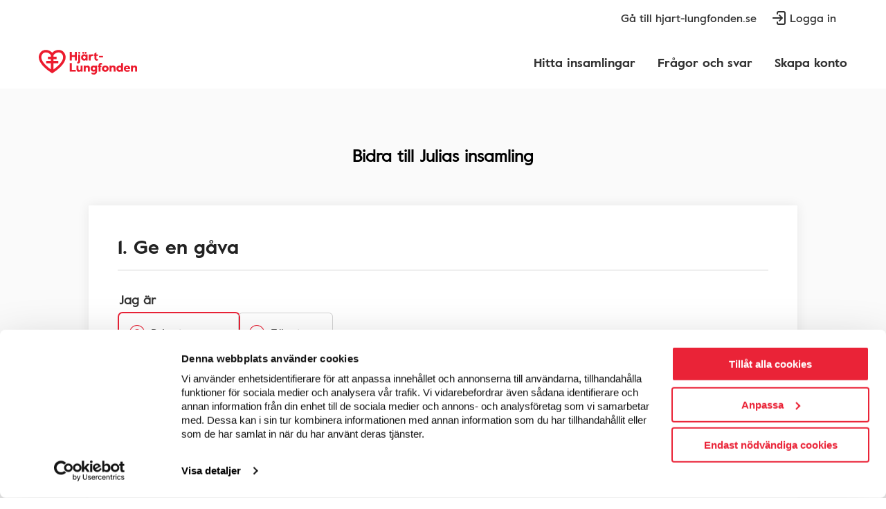

--- FILE ---
content_type: text/html; charset=utf-8
request_url: https://egen-insamling.hjart-lungfonden.se/Egen-Insamling/donera/25e8ef3b-fffd-4f8b-a09e-3271e010ed38
body_size: 17251
content:
<!DOCTYPE html>
<html lang="en">
  <head>
    <base href="/Egen-Insamling/" />
    <title data-rh="true">Hjärt-Lungfonden</title> 
    
    <meta http-equiv="Content-Type" content="text/html; charset=UTF-8" />
    <meta
      name="viewport"
      content="width=device-width, initial-scale=1, minimum-scale=1.0, user-scalable=no"
    />
    <!-- Google Tag Manager -->
    <script>
      (function (w, d, s, l, i) {
        w[l] = w[l] || [];
        w[l].push({ 'gtm.start': new Date().getTime(), event: 'gtm.js' });
        var f = d.getElementsByTagName(s)[0],
          j = d.createElement(s),
          dl = l != 'dataLayer' ? '&l=' + l : '';
        j.async = true;
        j.src = 'https://www.googletagmanager.com/gtm.js?id=' + i + dl;
        f.parentNode.insertBefore(j, f);
      })(window, document, 'script', 'dataLayer', 'GTM-M48RWFFN');
    </script>
    <!-- End Google Tag Manager -->
    <link rel="stylesheet" href="https://use.typekit.net/mdl6aae.css" />
    <link
      href="https://fonts.googleapis.com/css?family=Lato:300,400,700"
      rel="stylesheet"
    />
    <link rel="stylesheet" href="/Egen-Insamling/app-assets/vendor.7022015b40a0b195cb4a.css" /><link rel="stylesheet" href="/Egen-Insamling/app-assets/main.2ffd2d7300ea109af379.css" />
  </head>
  <body>
    <script>
      window.dataLayer = window.dataLayer || [];
    </script>
    <!-- Google Tag Manager (noscript) -->
    <noscript>
      <iframe
        src="https://www.googletagmanager.com/ns.html?id=GTM-M48RWFFN"
        height="0"
        width="0"
        style="display:none;visibility:hidden"
      ></iframe>
    </noscript>
    <!-- Google Tag Manager (noscript) -->
    <div id="root"><div class="appFrame__appFrame--SKJ2Y" id="app-container"><div class="topNavigation__topNavigation--d5Tbc"><a class="topNavigation__link--blmSb" href="https://www.hjart-lungfonden.se" target="_blank" rel="noopener noreferrer">Gå till hjart-lungfonden.se</a><button class="topNavigation__loginBtn--Um8Ze"><svg xmlns="http://www.w3.org/2000/svg" width="32" height="32"><title>98A7A2B2-9C02-4440-AF2B-A26A6CCD8FB1</title><path fill="#333" fill-rule="nonzero" d="M16 26a3 3 0 0 1-3-3v-1a1 1 0 0 1 2 0v1a1 1 0 0 0 1 1h7a1 1 0 0 0 .993-.883L24 23V9a1 1 0 0 0-.883-.993L23 8h-7a1 1 0 0 0-1 1v1a1 1 0 0 1-2 0V9a3 3 0 0 1 3-3h7a3 3 0 0 1 2.995 2.824L26 9v14a3 3 0 0 1-2.824 2.995L23 26h-7Zm1.613-14.79.094.083 4 4 .042.044.008.01.03.036-.008-.009.025.03c.018.025.034.05.05.075l.021.037c.011.02.022.04.031.06l.023.053A.988.988 0 0 1 22 16l-.004.085-.007.064a1.083 1.083 0 0 1-.06.222l-.023.052a1.018 1.018 0 0 1-.126.202l-.073.082-4 4a1 1 0 0 1-1.497-1.32l.083-.094L18.585 17H8a1 1 0 0 1-.117-1.993L8 15h10.585l-2.292-2.293a1 1 0 0 1-.083-1.32l.083-.094a1 1 0 0 1 1.32-.083Z"></path></svg><span class="topNavigation__link--blmSb">Logga in</span></button></div><div class="navigation__navigation--P6OHQ"><a class="logo__link--kHRkV" href="/Egen-Insamling" data-discover="true"><img class="logo__logo--ON1sB" src="/Egen-Insamling/app-assets/images/HLF_Stor_logga_960497e9c34c7eacc0d0f2fdb4badfc9.svg"/></a><ul class="navigation__list--tQMWu"><li class="navigationItem__navItem--AjIU7"><a class="navigationItem__link--aXiOj" href="/Egen-Insamling/insamlingar/" data-discover="true">Hitta insamlingar</a></li><li class="navigationItem__navItem--AjIU7"><a class="navigationItem__link--aXiOj" href="/Egen-Insamling/hjalp/" data-discover="true">Frågor och svar</a></li><li class="navigationItem__navItem--AjIU7"><a class="navigationItem__link--aXiOj" href="/Egen-Insamling/sign-up/" data-discover="true">Skapa konto</a></li></ul><button class="hamburgerIcon__hamburgerIcon--G1Pxu navigation__mobileNavButton--KbJ_q"><div class="hamburgerIcon__icon--Agz9Q"><div class="hamburgerIcon__line--j1Sak"></div><div class="hamburgerIcon__line--j1Sak"></div><div class="hamburgerIcon__line--j1Sak"></div></div></button><div class="mobileNavigation__container--yf9TS mobileNavigation__closed--e9m10"><div style="height:auto;transition:all 0.3s ease-in-out;overflow:hidden" class="mobileNavigation__innerContainer--Un9In"><ul class="mobileNavigation__list--FQpt4"><li class="navigationItem__navItem--AjIU7"><a class="navigationItem__link--aXiOj" href="/Egen-Insamling/insamlingar/" data-discover="true">Hitta insamlingar</a></li><li class="navigationItem__navItem--AjIU7"><a class="navigationItem__link--aXiOj" href="/Egen-Insamling/hjalp/" data-discover="true">Frågor och svar</a></li><li class="navigationItem__navItem--AjIU7"><a class="navigationItem__link--aXiOj" href="/Egen-Insamling/sign-up/" data-discover="true">Skapa konto</a></li></ul><ul class="mobileNavigation__list--FQpt4 mobileNavigation__bottomNav--VIOVk"><li class="mobileNavigation__listItem--k1ubu"><a class="mobileNavigation__link--kUQxi" href="https://www.hjart-lungfonden.se" target="_blank" rel="noopener noreferrer">Gå till hjart-lungfonden.se</a></li><li class="mobileNavigation__listItem--k1ubu"><button class="mobileNavigation__btn--q85sn"><svg xmlns="http://www.w3.org/2000/svg" width="32" height="32"><title>98A7A2B2-9C02-4440-AF2B-A26A6CCD8FB1</title><path fill="#333" fill-rule="nonzero" d="M16 26a3 3 0 0 1-3-3v-1a1 1 0 0 1 2 0v1a1 1 0 0 0 1 1h7a1 1 0 0 0 .993-.883L24 23V9a1 1 0 0 0-.883-.993L23 8h-7a1 1 0 0 0-1 1v1a1 1 0 0 1-2 0V9a3 3 0 0 1 3-3h7a3 3 0 0 1 2.995 2.824L26 9v14a3 3 0 0 1-2.824 2.995L23 26h-7Zm1.613-14.79.094.083 4 4 .042.044.008.01.03.036-.008-.009.025.03c.018.025.034.05.05.075l.021.037c.011.02.022.04.031.06l.023.053A.988.988 0 0 1 22 16l-.004.085-.007.064a1.083 1.083 0 0 1-.06.222l-.023.052a1.018 1.018 0 0 1-.126.202l-.073.082-4 4a1 1 0 0 1-1.497-1.32l.083-.094L18.585 17H8a1 1 0 0 1-.117-1.993L8 15h10.585l-2.292-2.293a1 1 0 0 1-.083-1.32l.083-.094a1 1 0 0 1 1.32-.083Z"></path></svg><span class="mobileNavigation__link--kUQxi">Logga in</span></button></li></ul></div></div></div><div class="notificationProvider__notificationProvider--ecQ9F undefined notificationProvider__hide--99TQZ"><div class="notificationProvider__content--vkeeq"></div><button class="hamburgerIcon__hamburgerIcon--G1Pxu "><div class="hamburgerIcon__icon--Agz9Q"><div class="hamburgerIcon__line--j1Sak hamburgerIcon__cross1--GjIyi"></div><div class="hamburgerIcon__line--j1Sak hamburgerIcon__cross2--T9XBt"></div><div class="hamburgerIcon__line--j1Sak hamburgerIcon__cross3--yNF6X"></div></div></button></div><div class="appFrame__mainContentBelowHeader--dCUxU" id="content-below-header"><main class="appFrame__main--OvnlF"><div class="donatePage__donatePage--Sr8dn"><div class="donateFundraiserRoute__donateFundraiserRoute--UB4CP styleHelper__contentContainer--BmzFp"><h3 class="donateFundraiserRoute__donateTitle--j52Du">Bidra till<!-- --> <!-- -->Julias insamling</h3><form class="donateFundraiserRoute__donationForm--WKFdU donateFundraiserRoute__donationFormProp--Q5eTN"><div class="formSectionContainer__formSectionContainer--vOMGn"><div class="formSectionTitle__formSectionTitle--hjmRE"><h3 class="styleHelper__titleMdPrimary--qDWhj styleHelper___title--Um5vN formSectionTitle__title--AuC84">1.  Ge en gåva</h3><span class="formSectionTitle__titleComment--P4DUG"></span></div><div class="formSectionContainer__contentContainer--C0KdA"><fieldset class="radioOptionSelector__fieldset--ukBP8"><h3 class="radioOptionSelector__labelHeading--DYMOz">Jag är</h3><div class="radioOptionSelector__radioGroup--F0IB8"><div class="radioOptionSelector__radioWrapper--Z65JB"><input name="individualType" id="individualType1" type="radio" class="radioOptionSelector__radioInput--iKIop" checked="" value="Person"/><label class="radioOptionSelector__radioLabel--jfluU" for="individualType1">Privatperson</label></div><div class="radioOptionSelector__radioWrapper--Z65JB"><input name="individualType" id="individualType2" type="radio" class="radioOptionSelector__radioInput--iKIop" value="Company"/><label class="radioOptionSelector__radioLabel--jfluU" for="individualType2">Företag</label></div></div></fieldset><fieldset class="radioOptionSelector__fieldset--ukBP8"><h3 class="radioOptionSelector__labelHeading--DYMOz">Välj summa</h3><div class="radioOptionSelector__radioGroup--F0IB8"><div class="radioOptionSelector__radioWrapper--Z65JB"><input name="optionAmount" id="optionAmount1" type="radio" class="radioOptionSelector__radioInput--iKIop" value="100"/><label class="radioOptionSelector__radioLabel--jfluU" for="optionAmount1">100 kr</label></div><div class="radioOptionSelector__radioWrapper--Z65JB"><input name="optionAmount" id="optionAmount2" type="radio" class="radioOptionSelector__radioInput--iKIop" checked="" value="300"/><label class="radioOptionSelector__radioLabel--jfluU" for="optionAmount2">300 kr</label></div><div class="radioOptionSelector__radioWrapper--Z65JB"><input name="optionAmount" id="optionAmount3" type="radio" class="radioOptionSelector__radioInput--iKIop" value="1000"/><label class="radioOptionSelector__radioLabel--jfluU" for="optionAmount3">1000 kr</label></div><div class="styles__inputWrapper--Wb54H"><input class="styles__input--Saa65" type="number" name="inputAmount" placeholder="Valfri summa" value=""/></div></div></fieldset></div></div><div class="formSectionContainer__formSectionContainer--vOMGn"><div class="formSectionTitle__formSectionTitle--hjmRE"><h3 class="styleHelper__titleMdPrimary--qDWhj styleHelper___title--Um5vN formSectionTitle__title--AuC84">2.  Mina uppgifter</h3><span class="formSectionTitle__titleComment--P4DUG"></span></div><div class="formSectionContainer__contentContainer--C0KdA"><div><div class="styleHelper__formRow--dnN78"><div class="styles__inputGroup--VFY4y" style="flex:1 1 0%"><label class="styles__formLabel--Ioyqk">Förnamn*</label><div class="styles__inputWrapper--Wb54H"><input class="styles__input--Saa65 undefined" name="firstName" value=""/></div></div><div class="styles__inputGroup--VFY4y" style="flex:1 1 0%"><label class="styles__formLabel--Ioyqk">Efternamn*</label><div class="styles__inputWrapper--Wb54H"><input class="styles__input--Saa65 undefined" name="lastName" value=""/></div></div></div><div class="styleHelper__formRow--dnN78"><div class="styles__inputGroup--VFY4y" style="flex:2.1 1 0%"><label class="styles__formLabel--Ioyqk">Adress*</label><div class="styles__inputWrapper--Wb54H"><input class="styles__input--Saa65 undefined" name="streetAddress" value=""/></div></div><div class="styles__inputGroup--VFY4y undefined" style="flex:1 1 0%"><label class="styles__formLabel--Ioyqk">Postnummer*</label><div class="styles__inputWrapper--Wb54H"><input class="styles__input--Saa65 undefined" name="zipCode" value=""/></div></div><div class="styles__inputGroup--VFY4y undefined" style="flex:1 1 0%"><label class="styles__formLabel--Ioyqk">Ort*</label><div class="styles__inputWrapper--Wb54H"><input class="styles__input--Saa65 undefined" name="city" value=""/></div></div></div><div class="styleHelper__formRow--dnN78"><div class="styles__inputGroup--VFY4y" style="flex:1 1 0%"><label class="styles__formLabel--Ioyqk">Telefonnummer (ej obligatoriskt)</label><div class="styles__inputWrapper--Wb54H"><input class="styles__input--Saa65 undefined" name="phoneNumber" value=""/></div></div><div class="styles__inputGroup--VFY4y" style="flex:1 1 0%"><label class="styles__formLabel--Ioyqk">E-post*</label><div class="styles__inputWrapper--Wb54H"><input class="styles__input--Saa65 undefined" name="email" value=""/></div></div></div><div class="donateFundraiserRoute__checkbox--s5PFG"><label class="styles__checkboxCheckedLaneButton--NJU46"><input class="styles__inputCheckBox--bvTSA" type="checkbox" name="anonymousDonation"/><span class="styles__customCheckbox--zQhAM"></span><span class="styles__rightLabel--hwB7Y">Jag vill vara anonym</span></label><p>Ditt namn kommer inte att synas på insamlingssidan men Hjärt-Lungfonden behöver fortfarande ditt namn.</p></div></div><div class="donateFundraiserRoute__submitContainer--buUCs"><div class="policyText__policyText--XYGGW">Din information kommer att behandlas enligt vår<!-- --> <a class="policyText__policyLink--I7Qbr" href="https://www.hjart-lungfonden.se/om-oss/dataskydd/" target="_blank" rel="noopener noreferrer">dataskyddspolicy</a>. Ditt namn, information tillhörande insamlingar samt information om gåvor publiceras offentligt. Anmäl olagligt eller olämpligt innehåll till<!-- --> <a class="policyText__policyLink--I7Qbr" href="mailto:dataskydd@hjart-lungfonden.se">dataskydd@hjart-lungfonden.se</a>. Vi tar bort olagligt eller olämpligt innehåll.</div><button type="submit" class="styleHelper__btnPrimaryLg--Hnonn styleHelper__btnPrimary--_tGYC donateFundraiserRoute__donateButton--_ZHL3">Fortsätt</button></div></div></div></form><span class="donateFundraiserRoute__requiredInfoText--SgIRe"></span></div></div></main></div><div class="mainFooter__footerContainer--nA0BN"><div class="mainFooter__footerContent--dfRoS"><div class="mainFooter__footerSectionItem--ulTZ2"><h2 class="h2">INSAMLINGSKONTO</h2><ul><li><p class="p">Plusgiro 90 91 92-7</p></li><li><p class="p">Bankgiro 909-1927</p></li><li><p class="p">Swish 90 91 92 7</p></li></ul><div class="mainFooter__ninetyAccountImage--f93sM"><img class="" src="/Egen-Insamling/app-assets/images/ninety-account-image_0123c78634f2ed4ae116fe6c3279497f.svg"/></div></div><div class="mainFooter__footerSectionItem--ulTZ2"><h2 class="h2">GÅVOSERVICE</h2><ul><li><p class="p">Telefon: <a href="tel:0200882400">0200-88 24 00</a></p></li><li><p class="p">E-post: </p></li><li><p class="p"><a href="mailto:gava@hjart-lungfonden.se">gava@hjart-lungfonden.se</a></p></li></ul><h2 class="h2">KANSLI</h2><ul><li><p class="p">Hjärt-Lungfonden</p></li><li><p class="p">Box 2167</p></li><li><p class="p">103 14 Stockholm</p></li><li><p class="p">Telefon: <a href="tel:0856624200">08-566 24 200</a></p></li><li><p class="p">E-post: </p></li><li><p class="p"> <a href="mailto:info@hjart-lungfonden.se">info@hjart-lungfonden.se</a></p></li><li><p class="p">Organisationsnummer: 802006-0763</p></li></ul><p class="p"></p></div><div class="mainFooter__footerSectionItem--ulTZ2"><h2 class="h2">SJUKDOMAR</h2><ul><li><a href="https://www.hjart-lungfonden.se/sjukdomar/hjartsjukdomar/hjartinfarkt/">Hjärtinfarkt</a></li><li><a href="https://www.hjart-lungfonden.se/sjukdomar/hjartsjukdomar/hjartrytmrubbningar/">Hjärtrytmrubbningar</a></li><li><a href="https://www.hjart-lungfonden.se/sjukdomar/lungsjukdomar/kol/">KOL</a></li><li><a href="https://www.hjart-lungfonden.se/sjukdomar/hjartsjukdomar/karlkramp/">Kärlkramp</a></li><li><a href="https://www.hjart-lungfonden.se/sjukdomar/hjartsjukdomar/stroke/">Stroke</a></li><li><a href="https://www.hjart-lungfonden.se/sjukdomar/">Övriga sjukdomar</a></li></ul><p class="p"></p></div><div class="mainFooter__footerSectionItem--ulTZ2"><h2>FÖLJ OSS</h2><ul class="mainFooter__followUsList--sqUiw"><li class="mainFooter__followUsListItem--EjUTP"><a href="https://www.facebook.com/hjartlungfonden" aria-label="Följ oss på Facebook"><svg width="40px" height="40px" viewBox="0 0 40 40" version="1.1" xmlns="http://www.w3.org/2000/svg"><g stroke="none" stroke-width="1" fill="none" fill-rule="evenodd"><g transform="translate(-931, -20)" fill="#FFFFFF" fill-rule="nonzero"><path d="M951,20 C962.045695,20 971,28.954305 971,40 C971,51.045695 962.045695,60 951,60 C939.954305,60 931,51.045695 931,40 C931,28.954305 939.954305,20 951,20 Z M953.979209,27.5 C950.641502,27.5 948.460101,29.6723401 948.460101,33.6050005 L948.460101,37.0619781 L944.75,37.0619781 L944.75,41.597903 L948.460101,41.597903 L948.460101,52.5 L953.026277,52.5 L953.026277,41.597903 L956.430901,41.597903 L957.078832,37.0619781 L953.026277,37.0619781 L953.026277,34.1185231 C953.026277,32.8777338 953.592383,31.6681368 955.407474,31.6681368 L957.25,31.6681368 L957.25,27.806554 C957.25,27.806554 955.577807,27.5 953.979209,27.5 Z"></path></g></g></svg></a></li><li class="mainFooter__followUsListItem--EjUTP"><a href="https://www.instagram.com/hjartlungfonden/" aria-label="Följ oss på Instagram"><svg width="40px" height="40px" viewBox="0 0 40 40" version="1.1" xmlns="http://www.w3.org/2000/svg"><g stroke="none" stroke-width="1" fill="none" fill-rule="evenodd"><g transform="translate(-1075, -20)" fill="#FFFFFF" fill-rule="nonzero"><path d="M1095,20 C1106.04569,20 1115,28.954305 1115,40 C1115,51.045695 1106.04569,60 1095,60 C1083.95431,60 1075,51.045695 1075,40 C1075,28.954305 1083.95431,20 1095,20 Z M1097.0464,28.0009459 L1095.29317,28.0008549 C1095.19073,28.0010139 1095.08526,28.0011939 1094.97662,28.0013939 C1091.71866,28.0073938 1091.31006,28.0217936 1090.03028,28.0829929 C1088.75349,28.1435922 1087.8811,28.3475897 1087.11911,28.6463861 C1086.33012,28.9541824 1085.66173,29.3663775 1084.99634,30.0341695 C1084.33034,30.7025615 1083.92115,31.3721534 1083.61635,32.161744 C1083.32056,32.9261348 1083.12076,33.7985243 1083.06436,35.075909 C1083.02112,36.0575372 1083.00362,36.5263943 1083.00052,38.1601541 L1083.00082,39.7063576 C1083.00098,39.8087795 1083.00116,39.9142309 1083.00136,40.0228496 C1083.00796,43.2808106 1083.02236,43.6900057 1083.08296,44.9703903 C1083.14416,46.246575 1083.34816,47.1183645 1083.64635,47.8809554 C1083.95475,48.6699459 1084.36634,49.3383379 1085.03474,50.0037299 C1085.70253,50.6691219 1086.37272,51.077717 1087.16291,51.3837134 C1087.9261,51.6789098 1088.79909,51.8799074 1090.07588,51.9357067 C1091.0575,51.9789462 1091.52671,51.9964413 1093.1601,51.9992775 L1094.40762,51.9991627 C1094.60056,51.9989006 1094.80506,51.998546 1095.02222,51.998106 C1098.28138,51.9921061 1098.68997,51.9777062 1099.97036,51.917107 C1101.24714,51.8559077 1102.11833,51.6513101 1102.88092,51.3537137 C1103.66991,51.0447174 1104.3389,50.6337224 1105.0037,49.9653304 C1105.66909,49.2975384 1106.07828,48.6273464 1106.38308,47.8371559 C1106.67888,47.0739651 1106.87987,46.2009755 1106.93567,44.9247908 C1106.94497,44.7112934 1106.95309,44.522029 1106.96013,44.3397645 L1106.96807,44.1233042 C1106.98791,43.5491543 1106.99718,42.9760966 1106.99944,41.8394361 L1106.99921,40.2931443 C1106.99905,40.190721 1106.99887,40.0852689 1106.99867,39.9766502 C1106.99207,36.7180893 1106.97767,36.3100942 1106.91707,35.0303095 C1106.85587,33.7529249 1106.65188,32.8817353 1106.35368,32.1191445 C1106.04528,31.3301539 1105.63369,30.6617619 1104.9659,29.9957699 C1104.2981,29.3309779 1103.62731,28.9211828 1102.83772,28.6163865 C1102.07393,28.32119 1101.20154,28.1195924 1099.92416,28.0643931 C1099.71086,28.0548932 1099.52176,28.0466433 1099.33963,28.0395184 L1099.01561,28.0278815 C1098.5117,28.0115857 1097.98137,28.0035218 1097.0464,28.0009459 Z M1099.04171,30.1922242 L1099.25389,30.2000453 C1099.43276,30.2070007 1099.61906,30.2150673 1099.82996,30.2243672 C1100.99934,30.2753666 1101.63534,30.4685643 1102.05773,30.6323623 C1102.61932,30.8495597 1103.01892,31.1081566 1103.43951,31.5275516 C1103.86071,31.9469465 1104.12111,32.3453417 1104.3401,32.906335 C1104.5057,33.32813 1104.7019,33.9635223 1104.7571,35.1323083 C1104.8171,36.3982931 1104.8309,36.7774886 1104.8369,39.9808501 C1104.8375,40.3012463 1104.83792,40.5934008 1104.83815,40.8610228 L1104.83819,41.5940004 C1104.83724,42.6312424 1104.83132,43.214998 1104.8177,43.7222275 L1104.81138,43.9360253 C1104.8023,44.2177727 1104.79058,44.492116 1104.7757,44.829392 C1104.7247,45.9993779 1104.5309,46.6353703 1104.3677,47.0589652 C1104.15051,47.6193585 1103.89131,48.0195537 1103.47191,48.4401487 C1103.05312,48.8601436 1102.65412,49.1217405 1102.09373,49.3401379 C1101.67134,49.5051359 1101.03654,49.7019335 1099.86776,49.7577329 C1098.60177,49.8171321 1098.22318,49.830932 1095.01862,49.8363319 C1094.80506,49.8367719 1094.60405,49.8371292 1094.4145,49.8373966 L1092.98804,49.8371774 C1092.0729,49.8348118 1091.55728,49.8269669 1091.06405,49.8111427 L1090.74635,49.7998462 C1090.56744,49.7929324 1090.38107,49.7849325 1090.17007,49.7757326 C1089.00009,49.7247333 1088.3653,49.5303356 1087.9417,49.3677375 C1087.38071,49.1505401 1086.98111,48.8907433 1086.55992,48.4725483 C1086.13932,48.0531533 1085.87893,47.6541581 1085.65993,47.0949648 C1085.49553,46.6713699 1085.29753,46.0365775 1085.24233,44.8665915 C1085.18293,43.6024067 1085.16973,43.2226113 1085.16373,40.0186497 C1085.16329,39.8050923 1085.16294,39.604084 1085.16267,39.4145257 L1085.16289,37.9879733 C1085.16661,36.5497126 1085.18385,36.0978967 1085.22433,35.1695079 C1085.27473,34.0007219 1085.47033,33.3647295 1085.63233,32.9417346 C1085.84953,32.3801413 1086.10872,31.9805461 1086.52752,31.5599512 C1086.94691,31.1387562 1087.34591,30.8783593 1087.9057,30.659962 C1088.3287,30.494364 1088.96349,30.2981663 1090.13287,30.242367 C1091.39826,30.1823677 1091.77745,30.1697678 1094.98082,30.1637679 C1095.19441,30.1633279 1095.39546,30.1629679 1095.58505,30.1626958 L1097.01184,30.1628286 C1097.99262,30.1652672 1098.51466,30.1739658 1099.04171,30.1922242 Z M1094.98802,33.838112 C1091.58546,33.8447238 1088.83209,36.6088906 1088.83868,40.0114498 C1088.84529,43.414609 1091.60886,46.1673759 1095.01142,46.1607879 C1098.41398,46.1541761 1101.16854,43.3912092 1101.16195,39.9880501 C1101.15534,36.5860909 1098.39118,33.8315239 1094.98802,33.838112 Z M1094.99222,36.0004883 C1097.20079,35.995698 1098.99537,37.7830765 1098.99958,39.99225 C1099.00377,42.2014235 1097.21639,43.995402 1095.00722,43.9996093 C1092.79864,44.0038019 1091.00406,42.2164233 1090.99986,40.0072498 C1090.99626,37.7986763 1092.78364,36.0040979 1094.99222,36.0004883 Z M1101.38994,32.1431404 C1100.59435,32.1443442 1099.95116,32.7905364 1099.95295,33.5855269 C1099.95416,34.3799173 1100.60035,35.0237096 1101.39534,35.0219134 C1102.19033,35.0207097 1102.83352,34.3745174 1102.83232,33.5801269 C1102.83112,32.7851365 1102.18493,32.1413442 1101.38994,32.1431404 Z"></path></g></g></svg></a></li><li class="mainFooter__followUsListItem--EjUTP"><a href="https://www.youtube.com/user/Hjartlungfonden" aria-label="Följ oss på Youtube"><svg width="40px" height="40px" viewBox="0 0 40 40" version="1.1" xmlns="http://www.w3.org/2000/svg"><g stroke="none" stroke-width="1" fill="none" fill-rule="evenodd"><g transform="translate(-1123, -20)" fill="#FFFFFF"><path d="M1143,20 C1154.04569,20 1163,28.954305 1163,40 C1163,51.045695 1154.04569,60 1143,60 C1131.95431,60 1123,51.045695 1123,40 C1123,28.954305 1131.95431,20 1143,20 Z M1143.34008,31.0008357 L1142.66087,31.0008357 L1142.41223,31.0022133 C1140.50825,31.0144247 1134.53879,31.0892201 1132.84193,31.5473415 C1131.72356,31.8483514 1130.84242,32.7362397 1130.54346,33.8627555 C1130.04659,35.7305223 1130.004,39.4527819 1130.00035,40.0771612 L1130.00089,40.3322861 C1130.00748,41.1357219 1130.06373,44.6678221 1130.54346,46.4706485 C1130.84242,47.5977701 1131.72356,48.4850527 1132.84193,48.7860626 C1134.62157,49.2665314 1141.10081,49.3253643 1142.66087,49.3325683 L1142.84567,49.3332757 L1143.15528,49.3332757 L1143.34008,49.3325683 C1144.90026,49.3253643 1151.3799,49.2665314 1153.159,48.7860626 C1154.27798,48.4850527 1155.15912,47.5977701 1155.45808,46.4706485 C1155.93688,44.669315 1155.99337,41.1415703 1156.00003,40.3342876 L1156.00003,39.9997211 C1155.99337,39.192431 1155.93688,35.6646233 1155.45808,33.8627555 C1155.15912,32.7362397 1154.27798,31.8483514 1153.159,31.5473415 C1151.46265,31.0892201 1145.49285,31.0144247 1143.58874,31.0022133 L1143.34008,31.0008357 Z M1140.34131,36.2974834 L1147.13687,40.1670049 L1140.34131,44.0359207 L1140.34131,36.2974834 Z"></path></g></g></svg></a></li><li class="mainFooter__followUsListItem--EjUTP"><a href="https://www.linkedin.com/company/hj-rt-lungfonden/mycompany/" aria-label="Följ oss på Linkedin"><svg width="40px" height="40px" viewBox="0 0 40 40" version="1.1" xmlns="http://www.w3.org/2000/svg"><g stroke="none" stroke-width="1" fill="none" fill-rule="evenodd"><g transform="translate(-1027, -20)" fill="#FFFFFF" fill-rule="nonzero"><path d="M1047,20 C1058.04569,20 1067,28.954305 1067,40 C1067,51.045695 1058.04569,60 1047,60 C1035.95431,60 1027,51.045695 1027,40 C1027,28.954305 1035.95431,20 1047,20 Z M1052.8713,35.2088 C1050.5263,35.2088 1048.7875,36.5738 1048.4025,37.3963 L1048.35,37.3963 L1048.35,35.5 L1044.5,35.5 L1044.5,48.9169 L1048.5838,48.9169 L1048.5838,41.9169 C1048.5838,39.7644 1050.0475,38.8075 1051.4713,38.8075 C1052.6375,38.8075 1053.8338,39.7063 1053.8338,41.8644 L1053.8338,48.9169 L1057.9169,48.9169 L1057.9169,40.8788 C1057.9169,36.795 1055.2163,35.2088 1052.8713,35.2088 Z M1042.1669,35.5 L1038.0838,35.5 L1038.0838,48.9169 L1042.1669,48.9169 L1042.1669,35.5 Z M1040.1544,28.7044 C1038.8335,28.689 1037.7499,29.7467 1037.7338,31.0669 C1037.7177,32.3878 1038.7754,33.4714 1040.0963,33.4875 L1040.125,33.4875 C1041.4137,33.5204 1042.484,32.5026 1042.5169,31.2139 L1042.5169,31.125 C1042.533,29.8041 1041.4753,28.7205 1040.1544,28.7044 Z"></path></g></g></svg></a></li></ul><ul><li><a href="https://www.hjart-lungfonden.se/om-oss/bestall-material/">Beställ material</a></li><li><a href="https://www.hjart-lungfonden.se/forskning/effektrapporten/">Effektrapport</a></li><li><a href="https://www.hjart-lungfonden.se/om-oss/press/">Press</a></li><li><a href="https://www.hjart-lungfonden.se/om-oss/in-english/">About us</a></li><li><a href="https://www.hjart-lungfonden.se/om-oss/dataskydd/">Dataskyddspolicy</a></li><li><a href="/Egen-Insamling/om-cookies" data-discover="true">Om cookies</a></li></ul></div></div></div></div></div>
    
    <script>
      window.__SERVER_STATE__ = {"commonDataReducer":{"translations":{"contact":{"metadata":{"tags":[],"concepts":[]},"sys":{"space":{"sys":{"type":"Link","linkType":"Space","id":"3ouykitj0yhv"}},"publishedVersion":10,"updatedAt":"2019-10-01T13:01:04.152Z","environment":{"sys":{"id":"master","type":"Link","linkType":"Environment"}},"contentType":{"sys":{"type":"Link","linkType":"ContentType","id":"text"}},"locale":"sv-SE","type":"Entry","id":"596wDuk1vVXNVJS6oGBQUg","createdAt":"2019-08-12T09:03:00.065Z","revision":3},"fields":{"text":"Kontakta oss"}},"giveAGift":{"metadata":{"tags":[],"concepts":[]},"sys":{"space":{"sys":{"type":"Link","linkType":"Space","id":"3ouykitj0yhv"}},"publishedVersion":3,"updatedAt":"2019-08-12T09:26:34.154Z","environment":{"sys":{"id":"master","type":"Link","linkType":"Environment"}},"contentType":{"sys":{"type":"Link","linkType":"ContentType","id":"text"}},"locale":"sv-SE","type":"Entry","id":"6bZwvI8pkXsK7OrrAWYO9z","createdAt":"2019-08-12T09:26:34.154Z","revision":1},"fields":{"text":"Ge en minnesgåva","linkUrl":"https://www.hjart-lungfonden.se/Stod-oss/Privatpersoner/Minnesgava/Minnesgava/"}},"postalBox":{"metadata":{"tags":[],"concepts":[]},"sys":{"space":{"sys":{"type":"Link","linkType":"Space","id":"3ouykitj0yhv"}},"publishedVersion":2,"updatedAt":"2019-08-12T09:07:36.895Z","environment":{"sys":{"id":"master","type":"Link","linkType":"Environment"}},"contentType":{"sys":{"type":"Link","linkType":"ContentType","id":"text"}},"locale":"sv-SE","type":"Entry","id":"6mBAl8JFvgx1wAQXKMqjTz","createdAt":"2019-08-12T09:07:36.895Z","revision":1},"fields":{"text":"Box 5413"}},"mainNavbarLogin":{"metadata":{"tags":[],"concepts":[]},"sys":{"space":{"sys":{"type":"Link","linkType":"Space","id":"3ouykitj0yhv"}},"publishedVersion":10,"updatedAt":"2019-09-19T15:27:12.727Z","environment":{"sys":{"id":"master","type":"Link","linkType":"Environment"}},"contentType":{"sys":{"type":"Link","linkType":"ContentType","id":"text"}},"locale":"sv-SE","type":"Entry","id":"4ewFCUkJNVMPmfEnWWySaR","createdAt":"2019-09-06T07:05:03.667Z","revision":2},"fields":{"contentId":"Main navbar login","text":"Logga in"}},"hlfFundraiserListingTitle":{"metadata":{"tags":[],"concepts":[]},"sys":{"space":{"sys":{"type":"Link","linkType":"Space","id":"3ouykitj0yhv"}},"publishedVersion":35,"updatedAt":"2024-05-20T13:18:04.742Z","environment":{"sys":{"id":"master","type":"Link","linkType":"Environment"}},"contentType":{"sys":{"type":"Link","linkType":"ContentType","id":"text"}},"locale":"sv-SE","type":"Entry","id":"45AWZNFRQNw7WAITr9t5jH","createdAt":"2019-07-31T12:33:28.584Z","revision":5},"fields":{"contentId":"fundraiserListingTitle","text":"Inspireras av andra insamlare"}},"integrityTextBeforeEmail":{"metadata":{"tags":[],"concepts":[]},"sys":{"space":{"sys":{"type":"Link","linkType":"Space","id":"3ouykitj0yhv"}},"publishedVersion":2,"updatedAt":"2019-08-12T09:22:05.434Z","environment":{"sys":{"id":"master","type":"Link","linkType":"Environment"}},"contentType":{"sys":{"type":"Link","linkType":"ContentType","id":"text"}},"locale":"sv-SE","type":"Entry","id":"46NoMRhfEyZLnByorZo8t5","createdAt":"2019-08-12T09:22:05.434Z","revision":1},"fields":{"text":"Anmäl olagligt eller olämpligt innehåll till"}},"giftService":{"metadata":{"tags":[],"concepts":[]},"sys":{"space":{"sys":{"type":"Link","linkType":"Space","id":"3ouykitj0yhv"}},"publishedVersion":2,"updatedAt":"2019-08-12T09:19:55.800Z","environment":{"sys":{"id":"master","type":"Link","linkType":"Environment"}},"contentType":{"sys":{"type":"Link","linkType":"ContentType","id":"text"}},"locale":"sv-SE","type":"Entry","id":"3iBPKmLPwEsOObGybHHHsF","createdAt":"2019-08-12T09:19:55.800Z","revision":1},"fields":{"text":"GÅVOSERVICE"}},"socialMediaFooterTitle":{"metadata":{"tags":[],"concepts":[]},"sys":{"space":{"sys":{"type":"Link","linkType":"Space","id":"3ouykitj0yhv"}},"publishedVersion":2,"updatedAt":"2019-08-12T14:08:42.426Z","environment":{"sys":{"id":"master","type":"Link","linkType":"Environment"}},"contentType":{"sys":{"type":"Link","linkType":"ContentType","id":"text"}},"locale":"sv-SE","type":"Entry","id":"3yCl6fxnjl2dGO7rm5GSfW","createdAt":"2019-08-12T14:08:42.426Z","revision":1},"fields":{"text":"FÖLJ HJÄRT-LUNGFONDEN I SOCIALA MEDIER"}},"postalAddress":{"metadata":{"tags":[],"concepts":[]},"sys":{"space":{"sys":{"type":"Link","linkType":"Space","id":"3ouykitj0yhv"}},"publishedVersion":4,"updatedAt":"2019-08-12T09:07:00.560Z","environment":{"sys":{"id":"master","type":"Link","linkType":"Environment"}},"contentType":{"sys":{"type":"Link","linkType":"ContentType","id":"text"}},"locale":"sv-SE","type":"Entry","id":"3JBpxF7HzrHvuyhlpbzzz2","createdAt":"2019-08-12T09:07:00.560Z","revision":1},"fields":{"text":"POSTADRESS"}},"giftServicePhone":{"metadata":{"tags":[],"concepts":[]},"sys":{"space":{"sys":{"type":"Link","linkType":"Space","id":"3ouykitj0yhv"}},"publishedVersion":2,"updatedAt":"2019-08-12T09:20:39.038Z","environment":{"sys":{"id":"master","type":"Link","linkType":"Environment"}},"contentType":{"sys":{"type":"Link","linkType":"ContentType","id":"text"}},"locale":"sv-SE","type":"Entry","id":"zSW7wyColxiNN3fB68ENO","createdAt":"2019-08-12T09:20:39.038Z","revision":1},"fields":{"text":"Telefon: 0200-88 24 00"}},"startAFundraiser":{"metadata":{"tags":[],"concepts":[]},"sys":{"space":{"sys":{"type":"Link","linkType":"Space","id":"3ouykitj0yhv"}},"publishedVersion":3,"updatedAt":"2019-08-12T14:00:49.359Z","environment":{"sys":{"id":"master","type":"Link","linkType":"Environment"}},"contentType":{"sys":{"type":"Link","linkType":"ContentType","id":"text"}},"locale":"sv-SE","type":"Entry","id":"2m3E8ynclPHamUZ8Md59qf","createdAt":"2019-08-12T14:00:49.359Z","revision":1},"fields":{"text":"Starta en egen insamling","linkUrl":"https://www.hjart-lungfonden.se/Engagera-dig/egen-insamling/"}},"shortcuts":{"metadata":{"tags":[],"concepts":[]},"sys":{"space":{"sys":{"type":"Link","linkType":"Space","id":"3ouykitj0yhv"}},"publishedVersion":2,"updatedAt":"2019-08-12T09:25:24.914Z","environment":{"sys":{"id":"master","type":"Link","linkType":"Environment"}},"contentType":{"sys":{"type":"Link","linkType":"ContentType","id":"text"}},"locale":"sv-SE","type":"Entry","id":"1PhCdXIoSWXw75ncxaKNrZ","createdAt":"2019-08-12T09:25:24.914Z","revision":1},"fields":{"text":"Genvägar"}},"integrity":{"metadata":{"tags":[],"concepts":[]},"sys":{"space":{"sys":{"type":"Link","linkType":"Space","id":"3ouykitj0yhv"}},"publishedVersion":4,"updatedAt":"2019-09-10T09:05:06.886Z","environment":{"sys":{"id":"master","type":"Link","linkType":"Environment"}},"contentType":{"sys":{"type":"Link","linkType":"ContentType","id":"text"}},"locale":"sv-SE","type":"Entry","id":"75MNDDN6uBpdxUiFF3LYmC","createdAt":"2019-08-12T09:21:42.055Z","revision":2},"fields":{"text":"Beställ nyhetsbrev"}},"phone":{"metadata":{"tags":[],"concepts":[]},"sys":{"space":{"sys":{"type":"Link","linkType":"Space","id":"3ouykitj0yhv"}},"publishedVersion":2,"updatedAt":"2019-08-12T09:06:35.518Z","environment":{"sys":{"id":"master","type":"Link","linkType":"Environment"}},"contentType":{"sys":{"type":"Link","linkType":"ContentType","id":"text"}},"locale":"sv-SE","type":"Entry","id":"4oZGKrMPcYJo01Ssivx94u","createdAt":"2019-08-12T09:06:35.518Z","revision":1},"fields":{"text":"TELEFON"}},"integrityEmail":{"metadata":{"tags":[],"concepts":[]},"sys":{"space":{"sys":{"type":"Link","linkType":"Space","id":"3ouykitj0yhv"}},"publishedVersion":3,"updatedAt":"2019-08-12T09:23:34.991Z","environment":{"sys":{"id":"master","type":"Link","linkType":"Environment"}},"contentType":{"sys":{"type":"Link","linkType":"ContentType","id":"text"}},"locale":"sv-SE","type":"Entry","id":"2DYFPJEF9aaxQaZLiRjVYb","createdAt":"2019-08-12T09:23:34.991Z","revision":1},"fields":{"text":"dataskydd@hjart-lungfonden.se"}},"forCompanies":{"metadata":{"tags":[],"concepts":[]},"sys":{"space":{"sys":{"type":"Link","linkType":"Space","id":"3ouykitj0yhv"}},"publishedVersion":3,"updatedAt":"2019-08-12T14:03:45.569Z","environment":{"sys":{"id":"master","type":"Link","linkType":"Environment"}},"contentType":{"sys":{"type":"Link","linkType":"ContentType","id":"text"}},"locale":"sv-SE","type":"Entry","id":"5q1ddeZUPuHwMkhizbetMr","createdAt":"2019-08-12T14:03:45.569Z","revision":1},"fields":{"text":"För företag","linkUrl":"https://www.hjart-lungfonden.se/Stod-oss/Foretag/"}},"phoneNr":{"metadata":{"tags":[],"concepts":[]},"sys":{"space":{"sys":{"type":"Link","linkType":"Space","id":"3ouykitj0yhv"}},"publishedVersion":2,"updatedAt":"2019-08-12T09:03:33.232Z","environment":{"sys":{"id":"master","type":"Link","linkType":"Environment"}},"contentType":{"sys":{"type":"Link","linkType":"ContentType","id":"text"}},"locale":"sv-SE","type":"Entry","id":"5dzExsdI5HFbZSrB1svDL5","createdAt":"2019-08-12T09:03:33.232Z","revision":1},"fields":{"text":"08-566 24 200"}},"becomeAMonthlyDonor":{"metadata":{"tags":[],"concepts":[]},"sys":{"space":{"sys":{"type":"Link","linkType":"Space","id":"3ouykitj0yhv"}},"publishedVersion":5,"updatedAt":"2019-08-12T13:48:22.621Z","environment":{"sys":{"id":"master","type":"Link","linkType":"Environment"}},"contentType":{"sys":{"type":"Link","linkType":"ContentType","id":"text"}},"locale":"sv-SE","type":"Entry","id":"2XeCzZycmzHyvIQCNzVbpK","createdAt":"2019-08-12T13:48:22.621Z","revision":1},"fields":{"text":"Bli månadsgivare","linkUrl":"https://www.hjart-lungfonden.se/Stod-oss/Privatpersoner/Manadsgivare/"}},"currentResearch":{"metadata":{"tags":[],"concepts":[]},"sys":{"space":{"sys":{"type":"Link","linkType":"Space","id":"3ouykitj0yhv"}},"publishedVersion":3,"updatedAt":"2019-08-12T14:03:06.434Z","environment":{"sys":{"id":"master","type":"Link","linkType":"Environment"}},"contentType":{"sys":{"type":"Link","linkType":"ContentType","id":"text"}},"locale":"sv-SE","type":"Entry","id":"6n0JNVBLCjVDFkw0AS9dmo","createdAt":"2019-08-12T14:03:06.434Z","revision":1},"fields":{"text":"Aktuell forskning","linkUrl":"https://www.hjart-lungfonden.se/Forskning/Aktuell-forskning/"}},"contentId":"Common data","giftServiceEmail":{"metadata":{"tags":[],"concepts":[]},"sys":{"space":{"sys":{"type":"Link","linkType":"Space","id":"3ouykitj0yhv"}},"publishedVersion":4,"updatedAt":"2019-08-12T09:21:18.283Z","environment":{"sys":{"id":"master","type":"Link","linkType":"Environment"}},"contentType":{"sys":{"type":"Link","linkType":"ContentType","id":"text"}},"locale":"sv-SE","type":"Entry","id":"3Hxt2sZCDaQe878a89PrxO","createdAt":"2019-08-12T09:21:18.283Z","revision":1},"fields":{"text":"gava@hjart-lungfonden.se"}},"postalArea":{"metadata":{"tags":[],"concepts":[]},"sys":{"space":{"sys":{"type":"Link","linkType":"Space","id":"3ouykitj0yhv"}},"publishedVersion":4,"updatedAt":"2021-10-18T08:34:44.444Z","environment":{"sys":{"id":"master","type":"Link","linkType":"Environment"}},"contentType":{"sys":{"type":"Link","linkType":"ContentType","id":"text"}},"locale":"sv-SE","type":"Entry","id":"19MpCSTHN2VssLXXSmejzy","createdAt":"2019-08-12T09:08:09.807Z","revision":2},"fields":{"text":"103 14 Stockholm"}},"integrityTextAfterEmail":{"metadata":{"tags":[],"concepts":[]},"sys":{"space":{"sys":{"type":"Link","linkType":"Space","id":"3ouykitj0yhv"}},"publishedVersion":2,"updatedAt":"2019-08-12T09:22:43.230Z","environment":{"sys":{"id":"master","type":"Link","linkType":"Environment"}},"contentType":{"sys":{"type":"Link","linkType":"ContentType","id":"text"}},"locale":"sv-SE","type":"Entry","id":"4ASUjXoKT48kX7Ej1CiOdp","createdAt":"2019-08-12T09:22:43.230Z","revision":1},"fields":{"text":"Vi tar bort olagligt eller olämpligt innehåll."}},"privacyPolicy":{"metadata":{"tags":[],"concepts":[]},"sys":{"space":{"sys":{"type":"Link","linkType":"Space","id":"3ouykitj0yhv"}},"publishedVersion":5,"updatedAt":"2021-10-27T09:32:40.010Z","environment":{"sys":{"id":"master","type":"Link","linkType":"Environment"}},"contentType":{"sys":{"type":"Link","linkType":"ContentType","id":"text"}},"locale":"sv-SE","type":"Entry","id":"2yG8YX7awp3d66QeMNHcpm","createdAt":"2019-08-12T14:05:50.225Z","revision":2},"fields":{"text":"Dataskyddspolicy","linkUrl":"https://www.hjart-lungfonden.se/om-oss/dataskydd/"}},"giftServiceOpeningHours":{"metadata":{"tags":[],"concepts":[]},"sys":{"space":{"sys":{"type":"Link","linkType":"Space","id":"3ouykitj0yhv"}},"publishedVersion":4,"updatedAt":"2019-08-12T09:20:20.421Z","environment":{"sys":{"id":"master","type":"Link","linkType":"Environment"}},"contentType":{"sys":{"type":"Link","linkType":"ContentType","id":"text"}},"locale":"sv-SE","type":"Entry","id":"61yBekbU5FmDdwn1aV3fw9","createdAt":"2019-08-12T09:20:20.421Z","revision":1},"fields":{"text":"Öppet: helgfria vardagar 08.00 - 18.00"}},"informationInEnglish":{"metadata":{"tags":[],"concepts":[]},"sys":{"space":{"sys":{"type":"Link","linkType":"Space","id":"3ouykitj0yhv"}},"publishedVersion":3,"updatedAt":"2019-08-12T14:06:41.702Z","environment":{"sys":{"id":"master","type":"Link","linkType":"Environment"}},"contentType":{"sys":{"type":"Link","linkType":"ContentType","id":"text"}},"locale":"sv-SE","type":"Entry","id":"11x2HK33l21sA3lufIEKOX","createdAt":"2019-08-12T14:06:41.702Z","revision":1},"fields":{"text":"Information in English","linkUrl":"https://www.hjart-lungfonden.se/HLF/Om-Hjart-lungfonden/About-HLF/"}}},"hlfArticleListing":{"title":"Inspireras av andra insamlare","listing":[{"slug":"https://www.hjart-lungfonden.se/Egen-Insamling/insamling/keb-mot-kol","image":{"metadata":{"tags":[],"concepts":[]},"sys":{"space":{"sys":{"type":"Link","linkType":"Space","id":"3ouykitj0yhv"}},"publishedVersion":22,"updatedAt":"2024-05-24T12:18:03.754Z","environment":{"sys":{"id":"master","type":"Link","linkType":"Environment"}},"locale":"sv-SE","type":"Asset","id":"56KndF0xehdZl4p4373ufs","createdAt":"2024-05-20T12:47:12.022Z","revision":2},"fields":{"title":"KEB mot KOL 860x573","description":"Pappa och son med cyklelhjälmar sitter bredvid sin farmor som lider av KOL","file":{"url":"//images.ctfassets.net/3ouykitj0yhv/56KndF0xehdZl4p4373ufs/01f1d775f35811a9531f9abc24b92860/20230528_115253_2.png","details":{"size":450470,"image":{"width":652,"height":434}},"fileName":"20230528_115253_2.png","contentType":"image/png"}}},"title":"Pappa och son cyklade till Kebnekaise – för farmor","description":"De cyklar för att samla in pengar till forskningen kring lungsjukdomen KOL, som Theos farmor lider av."},{"slug":"https://www.hjart-lungfonden.se/stod-oss/egen-insamling/ladda-ner-material/","image":{"metadata":{"tags":[],"concepts":[]},"sys":{"space":{"sys":{"type":"Link","linkType":"Space","id":"3ouykitj0yhv"}},"publishedVersion":23,"updatedAt":"2024-05-24T12:15:35.784Z","environment":{"sys":{"id":"master","type":"Link","linkType":"Environment"}},"locale":"sv-SE","type":"Asset","id":"5LbwH5WQ8A7Ze5dYOcfpWF","createdAt":"2024-05-20T12:43:21.641Z","revision":3},"fields":{"title":"Visa engagemang och sprid din insamling","description":"Person scrollar på sin mobiltelefon","file":{"url":"//images.ctfassets.net/3ouykitj0yhv/5LbwH5WQ8A7Ze5dYOcfpWF/b189d48be35cef6d427b11af10a20f9e/ima218780_2.png","details":{"size":400102,"image":{"width":652,"height":435}},"fileName":"ima218780_2.png","contentType":"image/png"}}},"title":"Visa ditt engagemang och sprid din insamling","description":"Här hittar du material som du kan använda för att sprida din egen insamling och visa ditt stöd för forskningen. "},{"slug":"https://egen-insamling.hjart-lungfonden.se/Egen-Insamling/insamling/34fc1f1d-771a-4d52-b355-21320e476a86","image":{"metadata":{"tags":[],"concepts":[]},"sys":{"space":{"sys":{"type":"Link","linkType":"Space","id":"3ouykitj0yhv"}},"publishedVersion":12,"updatedAt":"2025-11-06T12:26:45.957Z","environment":{"sys":{"id":"master","type":"Link","linkType":"Environment"}},"locale":"sv-SE","type":"Asset","id":"CAPPTS6VC8z4IoS4rjXeF","createdAt":"2025-11-06T12:26:39.122Z","revision":2},"fields":{"title":"Lars-Wallin-gavokalender-mobilhero-860x573","description":"Lars Wallin omslag gåvokalendern 2026","file":{"url":"//images.ctfassets.net/3ouykitj0yhv/CAPPTS6VC8z4IoS4rjXeF/ff1f412f145a3e55f7b5161efbfbfd26/Lars-Wallin-gavokalender-mobilhero-2048x2252.jpg","details":{"size":127332,"image":{"width":860,"height":573}},"fileName":"Lars-Wallin-gavokalender-mobilhero-2048x2252.jpg","contentType":"image/jpeg"}}},"title":"Lars Wallins konst i 2026 års gåvokalender","description":"Gåvokalendern är en väggprydnad som skapats till stöd för forskningen. Ge en gåva och få ett eget exemplar!"}]},"mainNavbarMenu":{"contentId":"navbarMenu","mainNavbarTabs":[{"metadata":{"tags":[],"concepts":[]},"sys":{"space":{"sys":{"type":"Link","linkType":"Space","id":"3ouykitj0yhv"}},"publishedVersion":9,"updatedAt":"2021-11-01T09:35:32.956Z","environment":{"sys":{"id":"master","type":"Link","linkType":"Environment"}},"contentType":{"sys":{"type":"Link","linkType":"ContentType","id":"mainNavbarTab"}},"locale":"sv-SE","type":"Entry","id":"2KQbdqJ9Z3h2MZmzWgcDtq","createdAt":"2019-09-26T14:11:33.153Z","revision":2},"fields":{"label":"Stöd oss","slug":"/stod-oss/","linkLists":[{"metadata":{"tags":[],"concepts":[]},"sys":{"space":{"sys":{"type":"Link","linkType":"Space","id":"3ouykitj0yhv"}},"publishedVersion":21,"updatedAt":"2020-02-03T08:31:09.010Z","environment":{"sys":{"id":"master","type":"Link","linkType":"Environment"}},"contentType":{"sys":{"type":"Link","linkType":"ContentType","id":"listingWithTitle"}},"locale":"sv-SE","type":"Entry","id":"42etBLfFh0dJlebkd4Vo9P","createdAt":"2019-09-24T12:39:29.399Z","revision":3},"fields":{"contentId":"flergavosatt","title":"Fler gåvosätt","titleUrl":"https://www.hjart-lungfonden.se/Stod-oss/Privatpersoner/","listing":[{"metadata":{"tags":[],"concepts":[]},"sys":{"space":{"sys":{"type":"Link","linkType":"Space","id":"3ouykitj0yhv"}},"publishedVersion":7,"updatedAt":"2019-09-26T14:01:48.080Z","environment":{"sys":{"id":"master","type":"Link","linkType":"Environment"}},"contentType":{"sys":{"type":"Link","linkType":"ContentType","id":"button"}},"locale":"sv-SE","type":"Entry","id":"7Jlok9pBGkTs94UIP8iFup","createdAt":"2019-09-26T14:01:48.080Z","revision":1},"fields":{"label":"Ge en gåva","linkUrl":"https://www.hjart-lungfonden.se/Stod-oss/Privatpersoner/Gava/Gava/"}},{"metadata":{"tags":[],"concepts":[]},"sys":{"space":{"sys":{"type":"Link","linkType":"Space","id":"3ouykitj0yhv"}},"publishedVersion":3,"updatedAt":"2019-09-26T14:02:12.167Z","environment":{"sys":{"id":"master","type":"Link","linkType":"Environment"}},"contentType":{"sys":{"type":"Link","linkType":"ContentType","id":"button"}},"locale":"sv-SE","type":"Entry","id":"7kgwao8VzDRhzfTJR7qj1N","createdAt":"2019-09-26T14:02:12.167Z","revision":1},"fields":{"label":"Ge en gratulationsgåva","linkUrl":"https://www.hjart-lungfonden.se/Stod-oss/Privatpersoner/Gratulationsgava/"}},{"metadata":{"tags":[],"concepts":[]},"sys":{"space":{"sys":{"type":"Link","linkType":"Space","id":"3ouykitj0yhv"}},"publishedVersion":3,"updatedAt":"2019-09-26T14:02:58.090Z","environment":{"sys":{"id":"master","type":"Link","linkType":"Environment"}},"contentType":{"sys":{"type":"Link","linkType":"ContentType","id":"button"}},"locale":"sv-SE","type":"Entry","id":"Fq2mAByPxRc0NKXfdgGty","createdAt":"2019-09-26T14:02:58.090Z","revision":1},"fields":{"label":"Testamentera","linkUrl":"https://www.hjart-lungfonden.se/Stod-oss/Privatpersoner/testamente/"}},{"metadata":{"tags":[],"concepts":[]},"sys":{"space":{"sys":{"type":"Link","linkType":"Space","id":"3ouykitj0yhv"}},"publishedVersion":3,"updatedAt":"2019-09-26T14:03:16.424Z","environment":{"sys":{"id":"master","type":"Link","linkType":"Environment"}},"contentType":{"sys":{"type":"Link","linkType":"ContentType","id":"button"}},"locale":"sv-SE","type":"Entry","id":"3E6WGdb9CDYnxxNwKAzswE","createdAt":"2019-09-26T14:03:16.424Z","revision":1},"fields":{"label":"Ge till en egen insamling","linkUrl":"https://www.hjart-lungfonden.se/egen-insamling"}},{"metadata":{"tags":[],"concepts":[]},"sys":{"space":{"sys":{"type":"Link","linkType":"Space","id":"3ouykitj0yhv"}},"publishedVersion":7,"updatedAt":"2020-02-05T15:02:54.756Z","environment":{"sys":{"id":"master","type":"Link","linkType":"Environment"}},"contentType":{"sys":{"type":"Link","linkType":"ContentType","id":"button"}},"locale":"sv-SE","type":"Entry","id":"6DKQj2UwXooy8P8LhGLfph","createdAt":"2019-09-26T14:03:45.239Z","revision":2},"fields":{"label":"Ge till en minnesfond","linkUrl":"https://www.hjart-lungfonden.se/Egen-Insamling/minnesfonder"}},{"metadata":{"tags":[],"concepts":[]},"sys":{"space":{"sys":{"type":"Link","linkType":"Space","id":"3ouykitj0yhv"}},"publishedVersion":3,"updatedAt":"2019-09-26T14:04:07.546Z","environment":{"sys":{"id":"master","type":"Link","linkType":"Environment"}},"contentType":{"sys":{"type":"Link","linkType":"ContentType","id":"button"}},"locale":"sv-SE","type":"Entry","id":"wuA0h7BdE2LDonYHeYzDM","createdAt":"2019-09-26T14:04:07.546Z","revision":1},"fields":{"label":"Ge en aktiegåva","linkUrl":"https://www.hjart-lungfonden.se/Stod-oss/Privatpersoner/Aktiegava/"}}]}},{"metadata":{"tags":[],"concepts":[]},"sys":{"space":{"sys":{"type":"Link","linkType":"Space","id":"3ouykitj0yhv"}},"publishedVersion":14,"updatedAt":"2019-09-26T14:06:56.312Z","environment":{"sys":{"id":"master","type":"Link","linkType":"Environment"}},"contentType":{"sys":{"type":"Link","linkType":"ContentType","id":"listingWithTitle"}},"locale":"sv-SE","type":"Entry","id":"iOUOGfU4bFObSwFTh1883","createdAt":"2019-09-26T14:04:54.653Z","revision":2},"fields":{"contentId":"forforetag","title":"För företag","titleUrl":"https://www.hjart-lungfonden.se/Foretag/","listing":[{"metadata":{"tags":[],"concepts":[]},"sys":{"space":{"sys":{"type":"Link","linkType":"Space","id":"3ouykitj0yhv"}},"publishedVersion":3,"updatedAt":"2019-09-26T14:05:11.175Z","environment":{"sys":{"id":"master","type":"Link","linkType":"Environment"}},"contentType":{"sys":{"type":"Link","linkType":"ContentType","id":"button"}},"locale":"sv-SE","type":"Entry","id":"cTRSBk0p7KjfF9PxbZSS4","createdAt":"2019-09-26T14:05:11.175Z","revision":1},"fields":{"label":"Ge en företagsgåva","linkUrl":"https://www.hjart-lungfonden.se/Foretagsgava/"}},{"metadata":{"tags":[],"concepts":[]},"sys":{"space":{"sys":{"type":"Link","linkType":"Space","id":"3ouykitj0yhv"}},"publishedVersion":3,"updatedAt":"2019-09-26T14:05:34.205Z","environment":{"sys":{"id":"master","type":"Link","linkType":"Environment"}},"contentType":{"sys":{"type":"Link","linkType":"ContentType","id":"button"}},"locale":"sv-SE","type":"Entry","id":"286jkuogtlrnWAK89uSkUz","createdAt":"2019-09-26T14:05:34.205Z","revision":1},"fields":{"label":"Starta företagsinsamling","linkUrl":"https://www.hjart-lungfonden.se/Stod-oss/Foretag/Starta-egen-insamling-som-foretag-eller-organisation/"}},{"metadata":{"tags":[],"concepts":[]},"sys":{"space":{"sys":{"type":"Link","linkType":"Space","id":"3ouykitj0yhv"}},"publishedVersion":5,"updatedAt":"2019-09-26T14:06:01.157Z","environment":{"sys":{"id":"master","type":"Link","linkType":"Environment"}},"contentType":{"sys":{"type":"Link","linkType":"ContentType","id":"button"}},"locale":"sv-SE","type":"Entry","id":"4NiJJrC5ZOzjRU5Q5prkdT","createdAt":"2019-09-26T14:06:01.157Z","revision":1},"fields":{"label":"Ge aktieavkastning","linkUrl":"https://www.hjart-lungfonden.se/Stod-oss/Privatpersoner/Aktiegava/Ge-aktieutdelning-som-gava/"}},{"metadata":{"tags":[],"concepts":[]},"sys":{"space":{"sys":{"type":"Link","linkType":"Space","id":"3ouykitj0yhv"}},"publishedVersion":3,"updatedAt":"2019-09-26T14:06:17.793Z","environment":{"sys":{"id":"master","type":"Link","linkType":"Environment"}},"contentType":{"sys":{"type":"Link","linkType":"ContentType","id":"button"}},"locale":"sv-SE","type":"Entry","id":"Sr3jxFKr0CoQQ4Op0NDZn","createdAt":"2019-09-26T14:06:17.793Z","revision":1},"fields":{"label":"Bli företagspartner","linkUrl":"https://www.hjart-lungfonden.se/Stod-oss/Foretag/CSR/"}},{"metadata":{"tags":[],"concepts":[]},"sys":{"space":{"sys":{"type":"Link","linkType":"Space","id":"3ouykitj0yhv"}},"publishedVersion":3,"updatedAt":"2019-09-26T14:06:34.074Z","environment":{"sys":{"id":"master","type":"Link","linkType":"Environment"}},"contentType":{"sys":{"type":"Link","linkType":"ContentType","id":"button"}},"locale":"sv-SE","type":"Entry","id":"6V5opdSXvcNXPVO3HFsamL","createdAt":"2019-09-26T14:06:34.074Z","revision":1},"fields":{"label":"Sälj en produkt","linkUrl":"https://www.hjart-lungfonden.se/Stod-oss/Foretag/Produktsamarbete-med-Hjart-Lungfonden/"}},{"metadata":{"tags":[],"concepts":[]},"sys":{"space":{"sys":{"type":"Link","linkType":"Space","id":"3ouykitj0yhv"}},"publishedVersion":3,"updatedAt":"2019-09-26T14:06:50.282Z","environment":{"sys":{"id":"master","type":"Link","linkType":"Environment"}},"contentType":{"sys":{"type":"Link","linkType":"ContentType","id":"button"}},"locale":"sv-SE","type":"Entry","id":"1PLImwbXHgpexqJsNtPNKE","createdAt":"2019-09-26T14:06:50.282Z","revision":1},"fields":{"label":"Företagsshop","linkUrl":"https://www.hjart-lungfonden.se/HLF/Bestall-trycksaker/Produkter/"}}]}}],"teasers":[{"metadata":{"tags":[],"concepts":[]},"sys":{"space":{"sys":{"type":"Link","linkType":"Space","id":"3ouykitj0yhv"}},"publishedVersion":18,"updatedAt":"2020-02-05T20:44:14.793Z","environment":{"sys":{"id":"master","type":"Link","linkType":"Environment"}},"contentType":{"sys":{"type":"Link","linkType":"ContentType","id":"teaser"}},"locale":"sv-SE","type":"Entry","id":"3tS3W6xLddUgS8EcojaPUO","createdAt":"2019-09-26T14:07:40.972Z","revision":4},"fields":{"title":" Ge en minnesgåva","image":{"metadata":{"tags":[],"concepts":[]},"sys":{"space":{"sys":{"type":"Link","linkType":"Space","id":"3ouykitj0yhv"}},"publishedVersion":3,"updatedAt":"2020-02-05T20:37:19.769Z","environment":{"sys":{"id":"master","type":"Link","linkType":"Environment"}},"locale":"sv-SE","type":"Asset","id":"1HMrzke78P1BAwMc76A0Ap","createdAt":"2020-02-05T20:37:19.768Z","revision":1},"fields":{"title":"nav ge en minnesgava","file":{"url":"//images.ctfassets.net/3ouykitj0yhv/1HMrzke78P1BAwMc76A0Ap/8cb1dbe581bd17811a28bb50998edd66/nav_ge_en_minnesgava.jpg","details":{"size":2267,"image":{"width":80,"height":55}},"fileName":"nav_ge_en_minnesgava.jpg","contentType":"image/jpeg"}}},"text":"Hedra minnet av en vän eller anhörig som gått bort.","url":"https://www.hjart-lungfonden.se/Stod-oss/Privatpersoner/Minnesgava/Minnesgava/"}},{"metadata":{"tags":[],"concepts":[]},"sys":{"space":{"sys":{"type":"Link","linkType":"Space","id":"3ouykitj0yhv"}},"publishedVersion":14,"updatedAt":"2020-02-05T20:44:24.034Z","environment":{"sys":{"id":"master","type":"Link","linkType":"Environment"}},"contentType":{"sys":{"type":"Link","linkType":"ContentType","id":"teaser"}},"locale":"sv-SE","type":"Entry","id":"5urg20zFFZd2jSQSMca3H2","createdAt":"2019-09-26T14:11:26.661Z","revision":3},"fields":{"title":"Bli månadsgivare","image":{"metadata":{"tags":[],"concepts":[]},"sys":{"space":{"sys":{"type":"Link","linkType":"Space","id":"3ouykitj0yhv"}},"publishedVersion":3,"updatedAt":"2020-02-05T20:36:54.128Z","environment":{"sys":{"id":"master","type":"Link","linkType":"Environment"}},"locale":"sv-SE","type":"Asset","id":"3homYldOepUVhsJVx83qnx","createdAt":"2020-02-05T20:36:54.128Z","revision":1},"fields":{"title":"nav bli manadsgivare","file":{"url":"//images.ctfassets.net/3ouykitj0yhv/3homYldOepUVhsJVx83qnx/781839db14c1ed342e56fa26db1cc91f/nav_bli_manadsgivare.jpg","details":{"size":3083,"image":{"width":80,"height":52}},"fileName":"nav_bli_manadsgivare.jpg","contentType":"image/jpeg"}}},"text":"Bli månadsgivare och stöd forskningen långsiktigt.","url":"https://www.hjart-lungfonden.se/Stod-oss/Privatpersoner/Manadsgivare/Manadsgivare/"}}]}},{"metadata":{"tags":[],"concepts":[]},"sys":{"space":{"sys":{"type":"Link","linkType":"Space","id":"3ouykitj0yhv"}},"publishedVersion":18,"updatedAt":"2021-11-01T09:36:08.887Z","environment":{"sys":{"id":"master","type":"Link","linkType":"Environment"}},"contentType":{"sys":{"type":"Link","linkType":"ContentType","id":"mainNavbarTab"}},"locale":"sv-SE","type":"Entry","id":"4tMLl4vcsbKrw27rjRzs8t","createdAt":"2019-09-26T14:38:50.836Z","revision":5},"fields":{"label":"Sjukdom","slug":"/sjukdomar/","linkLists":[{"metadata":{"tags":[],"concepts":[]},"sys":{"space":{"sys":{"type":"Link","linkType":"Space","id":"3ouykitj0yhv"}},"publishedVersion":18,"updatedAt":"2019-09-26T14:45:01.960Z","environment":{"sys":{"id":"master","type":"Link","linkType":"Environment"}},"contentType":{"sys":{"type":"Link","linkType":"ContentType","id":"listingWithTitle"}},"locale":"sv-SE","type":"Entry","id":"3YSXNtZ7acm5w7MeUT8oJ","createdAt":"2019-09-26T14:40:54.958Z","revision":2},"fields":{"contentId":"Hjärt-kärlsjukdom","title":"Hjärt-kärlsjukdom","titleUrl":"https://www.hjart-lungfonden.se/Sjukdomar/Hjartsjukdomar/","listing":[{"metadata":{"tags":[],"concepts":[]},"sys":{"space":{"sys":{"type":"Link","linkType":"Space","id":"3ouykitj0yhv"}},"publishedVersion":3,"updatedAt":"2019-09-26T14:41:15.052Z","environment":{"sys":{"id":"master","type":"Link","linkType":"Environment"}},"contentType":{"sys":{"type":"Link","linkType":"ContentType","id":"button"}},"locale":"sv-SE","type":"Entry","id":"3Nwhrnlpu9ZnD9hVUjGTJR","createdAt":"2019-09-26T14:41:15.052Z","revision":1},"fields":{"label":"Aortaaneurysm","linkUrl":"https://www.hjart-lungfonden.se/Sjukdomar/Hjartsjukdomar/Aortaaneurysm/"}},{"metadata":{"tags":[],"concepts":[]},"sys":{"space":{"sys":{"type":"Link","linkType":"Space","id":"3ouykitj0yhv"}},"publishedVersion":3,"updatedAt":"2019-09-26T14:41:27.845Z","environment":{"sys":{"id":"master","type":"Link","linkType":"Environment"}},"contentType":{"sys":{"type":"Link","linkType":"ContentType","id":"button"}},"locale":"sv-SE","type":"Entry","id":"n2xm9ZlXFuMqPgXLJRf3B","createdAt":"2019-09-26T14:41:27.845Z","revision":1},"fields":{"label":"Aortadissektion","linkUrl":"https://www.hjart-lungfonden.se/Sjukdomar/Hjartsjukdomar/Aortadissektion/"}},{"metadata":{"tags":[],"concepts":[]},"sys":{"space":{"sys":{"type":"Link","linkType":"Space","id":"3ouykitj0yhv"}},"publishedVersion":3,"updatedAt":"2019-09-26T14:41:44.811Z","environment":{"sys":{"id":"master","type":"Link","linkType":"Environment"}},"contentType":{"sys":{"type":"Link","linkType":"ContentType","id":"button"}},"locale":"sv-SE","type":"Entry","id":"4OD1obZfgKMSX7EWy6GsYQ","createdAt":"2019-09-26T14:41:44.811Z","revision":1},"fields":{"label":"Barns hjärtfel","linkUrl":"https://www.hjart-lungfonden.se/Sjukdomar/Hjartsjukdomar/Barns-hjartfel/"}},{"metadata":{"tags":[],"concepts":[]},"sys":{"space":{"sys":{"type":"Link","linkType":"Space","id":"3ouykitj0yhv"}},"publishedVersion":3,"updatedAt":"2019-09-26T14:41:58.959Z","environment":{"sys":{"id":"master","type":"Link","linkType":"Environment"}},"contentType":{"sys":{"type":"Link","linkType":"ContentType","id":"button"}},"locale":"sv-SE","type":"Entry","id":"1ZtWFLJ96rgSPtwpMbtlMk","createdAt":"2019-09-26T14:41:58.959Z","revision":1},"fields":{"label":"Diabetes","linkUrl":"https://www.hjart-lungfonden.se/Sjukdomar/Hjartsjukdomar/Diabetes/"}},{"metadata":{"tags":[],"concepts":[]},"sys":{"space":{"sys":{"type":"Link","linkType":"Space","id":"3ouykitj0yhv"}},"publishedVersion":3,"updatedAt":"2019-09-26T14:42:16.673Z","environment":{"sys":{"id":"master","type":"Link","linkType":"Environment"}},"contentType":{"sys":{"type":"Link","linkType":"ContentType","id":"button"}},"locale":"sv-SE","type":"Entry","id":"5LoeFY8fNw9hr6NwDsQxVR","createdAt":"2019-09-26T14:42:16.673Z","revision":1},"fields":{"label":"Hjärtinfarkt","linkUrl":"https://www.hjart-lungfonden.se/Sjukdomar/Hjartsjukdomar/Hjartinfarkt/"}},{"metadata":{"tags":[],"concepts":[]},"sys":{"space":{"sys":{"type":"Link","linkType":"Space","id":"3ouykitj0yhv"}},"publishedVersion":3,"updatedAt":"2019-09-26T14:42:37.796Z","environment":{"sys":{"id":"master","type":"Link","linkType":"Environment"}},"contentType":{"sys":{"type":"Link","linkType":"ContentType","id":"button"}},"locale":"sv-SE","type":"Entry","id":"6AiBJQZPu5hCHyNlAe955r","createdAt":"2019-09-26T14:42:37.796Z","revision":1},"fields":{"label":"Hjärtklaffsjukdom","linkUrl":"https://www.hjart-lungfonden.se/Sjukdomar/Hjartsjukdomar/Hjartklaffsjukdom/"}},{"metadata":{"tags":[],"concepts":[]},"sys":{"space":{"sys":{"type":"Link","linkType":"Space","id":"3ouykitj0yhv"}},"publishedVersion":3,"updatedAt":"2019-09-26T14:42:58.826Z","environment":{"sys":{"id":"master","type":"Link","linkType":"Environment"}},"contentType":{"sys":{"type":"Link","linkType":"ContentType","id":"button"}},"locale":"sv-SE","type":"Entry","id":"7qwt4TYTkxInjAOfJpvdme","createdAt":"2019-09-26T14:42:58.826Z","revision":1},"fields":{"label":"Hjärtrytmrubbningar","linkUrl":"https://www.hjart-lungfonden.se/Sjukdomar/Hjartsjukdomar/Hjartrytmrubbningar/"}},{"metadata":{"tags":[],"concepts":[]},"sys":{"space":{"sys":{"type":"Link","linkType":"Space","id":"3ouykitj0yhv"}},"publishedVersion":3,"updatedAt":"2019-09-26T14:43:19.626Z","environment":{"sys":{"id":"master","type":"Link","linkType":"Environment"}},"contentType":{"sys":{"type":"Link","linkType":"ContentType","id":"button"}},"locale":"sv-SE","type":"Entry","id":"1s7AZcY6haTFQKracuMgqv","createdAt":"2019-09-26T14:43:19.626Z","revision":1},"fields":{"label":"Hjärtsvikt","linkUrl":"https://www.hjart-lungfonden.se/Sjukdomar/Hjartsjukdomar/Hjartsvikt/"}},{"metadata":{"tags":[],"concepts":[]},"sys":{"space":{"sys":{"type":"Link","linkType":"Space","id":"3ouykitj0yhv"}},"publishedVersion":3,"updatedAt":"2019-09-26T14:43:35.137Z","environment":{"sys":{"id":"master","type":"Link","linkType":"Environment"}},"contentType":{"sys":{"type":"Link","linkType":"ContentType","id":"button"}},"locale":"sv-SE","type":"Entry","id":"2RWIvrUOe16uglXdhW249b","createdAt":"2019-09-26T14:43:35.137Z","revision":1},"fields":{"label":"Hjärtfel kvinnor","linkUrl":"https://www.hjart-lungfonden.se/Sjukdomar/Hjartsjukdomar/Kvinnors-hjartfel/"}},{"metadata":{"tags":[],"concepts":[]},"sys":{"space":{"sys":{"type":"Link","linkType":"Space","id":"3ouykitj0yhv"}},"publishedVersion":3,"updatedAt":"2019-09-26T14:43:50.886Z","environment":{"sys":{"id":"master","type":"Link","linkType":"Environment"}},"contentType":{"sys":{"type":"Link","linkType":"ContentType","id":"button"}},"locale":"sv-SE","type":"Entry","id":"1OV5IunwkoA9uuFw4PMWLE","createdAt":"2019-09-26T14:43:50.886Z","revision":1},"fields":{"label":"Hjärttransplantation","linkUrl":"https://www.hjart-lungfonden.se/Sjukdomar/Hjartsjukdomar/Hjarttransplantation/"}},{"metadata":{"tags":[],"concepts":[]},"sys":{"space":{"sys":{"type":"Link","linkType":"Space","id":"3ouykitj0yhv"}},"publishedVersion":8,"updatedAt":"2019-09-26T14:44:19.648Z","environment":{"sys":{"id":"master","type":"Link","linkType":"Environment"}},"contentType":{"sys":{"type":"Link","linkType":"ContentType","id":"button"}},"locale":"sv-SE","type":"Entry","id":"5wHjxl6JX7WRZREHJDW53P","createdAt":"2019-09-26T14:44:19.648Z","revision":1},"fields":{"label":"Kärlkramp","linkUrl":"https://www.hjart-lungfonden.se/Sjukdomar/Hjartsjukdomar/Karlkramp/"}},{"metadata":{"tags":[],"concepts":[]},"sys":{"space":{"sys":{"type":"Link","linkType":"Space","id":"3ouykitj0yhv"}},"publishedVersion":3,"updatedAt":"2019-09-26T14:44:41.035Z","environment":{"sys":{"id":"master","type":"Link","linkType":"Environment"}},"contentType":{"sys":{"type":"Link","linkType":"ContentType","id":"button"}},"locale":"sv-SE","type":"Entry","id":"6mIHtB75WhZDtu8NlqiwDy","createdAt":"2019-09-26T14:44:41.035Z","revision":1},"fields":{"label":"Plötsligt hjärtstopp","linkUrl":"https://www.hjart-lungfonden.se/Sjukdomar/Hjartsjukdomar/Plotsligt-hjartstopp/"}},{"metadata":{"tags":[],"concepts":[]},"sys":{"space":{"sys":{"type":"Link","linkType":"Space","id":"3ouykitj0yhv"}},"publishedVersion":3,"updatedAt":"2019-09-26T14:44:57.126Z","environment":{"sys":{"id":"master","type":"Link","linkType":"Environment"}},"contentType":{"sys":{"type":"Link","linkType":"ContentType","id":"button"}},"locale":"sv-SE","type":"Entry","id":"1sQo1XzIKUVb5RKjeiotQW","createdAt":"2019-09-26T14:44:57.126Z","revision":1},"fields":{"label":"Stroke","linkUrl":"https://www.hjart-lungfonden.se/Sjukdomar/Hjartsjukdomar/Stroke/"}}]}},{"metadata":{"tags":[],"concepts":[]},"sys":{"space":{"sys":{"type":"Link","linkType":"Space","id":"3ouykitj0yhv"}},"publishedVersion":14,"updatedAt":"2019-09-26T14:47:10.144Z","environment":{"sys":{"id":"master","type":"Link","linkType":"Environment"}},"contentType":{"sys":{"type":"Link","linkType":"ContentType","id":"listingWithTitle"}},"locale":"sv-SE","type":"Entry","id":"2CEfmjE8lZl4GWzWWDqKkM","createdAt":"2019-09-26T14:45:24.955Z","revision":2},"fields":{"contentId":"Lungsjukdom","title":"Lungsjukdom","titleUrl":"https://www.hjart-lungfonden.se/Sjukdomar/Lungsjukdomar/","listing":[{"metadata":{"tags":[],"concepts":[]},"sys":{"space":{"sys":{"type":"Link","linkType":"Space","id":"3ouykitj0yhv"}},"publishedVersion":3,"updatedAt":"2019-09-26T14:45:36.986Z","environment":{"sys":{"id":"master","type":"Link","linkType":"Environment"}},"contentType":{"sys":{"type":"Link","linkType":"ContentType","id":"button"}},"locale":"sv-SE","type":"Entry","id":"5JCOyfFjbXBoAAWhkHGo4q","createdAt":"2019-09-26T14:45:36.986Z","revision":1},"fields":{"label":"Astma","linkUrl":"https://www.hjart-lungfonden.se/Sjukdomar/Lungsjukdomar/Astma/"}},{"metadata":{"tags":[],"concepts":[]},"sys":{"space":{"sys":{"type":"Link","linkType":"Space","id":"3ouykitj0yhv"}},"publishedVersion":3,"updatedAt":"2019-09-26T14:45:51.316Z","environment":{"sys":{"id":"master","type":"Link","linkType":"Environment"}},"contentType":{"sys":{"type":"Link","linkType":"ContentType","id":"button"}},"locale":"sv-SE","type":"Entry","id":"uYtFB4pnyOBh7UenTM8Dl","createdAt":"2019-09-26T14:45:51.316Z","revision":1},"fields":{"label":"KOL","linkUrl":"https://www.hjart-lungfonden.se/Sjukdomar/Lungsjukdomar/KOL/"}},{"metadata":{"tags":[],"concepts":[]},"sys":{"space":{"sys":{"type":"Link","linkType":"Space","id":"3ouykitj0yhv"}},"publishedVersion":3,"updatedAt":"2019-09-26T14:46:05.092Z","environment":{"sys":{"id":"master","type":"Link","linkType":"Environment"}},"contentType":{"sys":{"type":"Link","linkType":"ContentType","id":"button"}},"locale":"sv-SE","type":"Entry","id":"14RPdgLPqgZCxI1RnOXs7l","createdAt":"2019-09-26T14:46:05.092Z","revision":1},"fields":{"label":"Lungfibros","linkUrl":"https://www.hjart-lungfonden.se/Sjukdomar/Lungsjukdomar/Lungfibros-/"}},{"metadata":{"tags":[],"concepts":[]},"sys":{"space":{"sys":{"type":"Link","linkType":"Space","id":"3ouykitj0yhv"}},"publishedVersion":3,"updatedAt":"2019-09-26T14:46:18.967Z","environment":{"sys":{"id":"master","type":"Link","linkType":"Environment"}},"contentType":{"sys":{"type":"Link","linkType":"ContentType","id":"button"}},"locale":"sv-SE","type":"Entry","id":"5rTXygjMT4Aaz2LmoKJh6F","createdAt":"2019-09-26T14:46:18.967Z","revision":1},"fields":{"label":"Lungtransplantation","linkUrl":"https://www.hjart-lungfonden.se/Sjukdomar/Lungsjukdomar/Lungtransplantation/"}},{"metadata":{"tags":[],"concepts":[]},"sys":{"space":{"sys":{"type":"Link","linkType":"Space","id":"3ouykitj0yhv"}},"publishedVersion":3,"updatedAt":"2019-09-26T14:46:34.787Z","environment":{"sys":{"id":"master","type":"Link","linkType":"Environment"}},"contentType":{"sys":{"type":"Link","linkType":"ContentType","id":"button"}},"locale":"sv-SE","type":"Entry","id":"xKixNYEWTrBBmg6JZOt7i","createdAt":"2019-09-26T14:46:34.787Z","revision":1},"fields":{"label":"Sarkoidos","linkUrl":"https://www.hjart-lungfonden.se/Sjukdomar/Lungsjukdomar/Sarkoidos-och-lungfibros/"}},{"metadata":{"tags":[],"concepts":[]},"sys":{"space":{"sys":{"type":"Link","linkType":"Space","id":"3ouykitj0yhv"}},"publishedVersion":3,"updatedAt":"2019-09-26T14:46:53.109Z","environment":{"sys":{"id":"master","type":"Link","linkType":"Environment"}},"contentType":{"sys":{"type":"Link","linkType":"ContentType","id":"button"}},"locale":"sv-SE","type":"Entry","id":"67dgtiW4ssRaHtqAlRwmr2","createdAt":"2019-09-26T14:46:53.109Z","revision":1},"fields":{"label":"Sömnapné","linkUrl":"https://www.hjart-lungfonden.se/Sjukdomar/Lungsjukdomar/Somnapne/"}},{"metadata":{"tags":[],"concepts":[]},"sys":{"space":{"sys":{"type":"Link","linkType":"Space","id":"3ouykitj0yhv"}},"publishedVersion":3,"updatedAt":"2019-09-26T14:47:06.376Z","environment":{"sys":{"id":"master","type":"Link","linkType":"Environment"}},"contentType":{"sys":{"type":"Link","linkType":"ContentType","id":"button"}},"locale":"sv-SE","type":"Entry","id":"1P1xw6JOqrxO0ihf6oLIHs","createdAt":"2019-09-26T14:47:06.376Z","revision":1},"fields":{"label":"Tuberkulos","linkUrl":"https://www.hjart-lungfonden.se/Sjukdomar/Lungsjukdomar/Tuberkulos/"}}]}},{"metadata":{"tags":[],"concepts":[]},"sys":{"space":{"sys":{"type":"Link","linkType":"Space","id":"3ouykitj0yhv"}},"publishedVersion":10,"updatedAt":"2019-09-26T14:49:31.590Z","environment":{"sys":{"id":"master","type":"Link","linkType":"Environment"}},"contentType":{"sys":{"type":"Link","linkType":"ContentType","id":"listingWithTitle"}},"locale":"sv-SE","type":"Entry","id":"2uevCWnBBxuSeWYyY13XOb","createdAt":"2019-09-26T14:47:35.617Z","revision":2},"fields":{"contentId":"Hälsa och livsstil","title":"Hälsa och livsstil","titleUrl":"https://www.hjart-lungfonden.se/Sjukdomar/Halsa/","listing":[{"metadata":{"tags":[],"concepts":[]},"sys":{"space":{"sys":{"type":"Link","linkType":"Space","id":"3ouykitj0yhv"}},"publishedVersion":3,"updatedAt":"2019-09-26T14:48:19.278Z","environment":{"sys":{"id":"master","type":"Link","linkType":"Environment"}},"contentType":{"sys":{"type":"Link","linkType":"ContentType","id":"button"}},"locale":"sv-SE","type":"Entry","id":"1402vRgqbxu9617RoTtmMk","createdAt":"2019-09-26T14:48:19.278Z","revision":1},"fields":{"label":"Kolesterol","linkUrl":"https://www.hjart-lungfonden.se/Sjukdomar/Halsa/Hogt-kolesterol/"}},{"metadata":{"tags":[],"concepts":[]},"sys":{"space":{"sys":{"type":"Link","linkType":"Space","id":"3ouykitj0yhv"}},"publishedVersion":5,"updatedAt":"2019-09-26T14:48:43.017Z","environment":{"sys":{"id":"master","type":"Link","linkType":"Environment"}},"contentType":{"sys":{"type":"Link","linkType":"ContentType","id":"button"}},"locale":"sv-SE","type":"Entry","id":"75JWI4MI5qidrGsBL4VTyK","createdAt":"2019-09-26T14:48:43.017Z","revision":1},"fields":{"label":"Blodtryck","linkUrl":"https://www.hjart-lungfonden.se/Sjukdomar/Halsa/Hogt-blodtryck/"}},{"metadata":{"tags":[],"concepts":[]},"sys":{"space":{"sys":{"type":"Link","linkType":"Space","id":"3ouykitj0yhv"}},"publishedVersion":3,"updatedAt":"2019-09-26T14:49:01.798Z","environment":{"sys":{"id":"master","type":"Link","linkType":"Environment"}},"contentType":{"sys":{"type":"Link","linkType":"ContentType","id":"button"}},"locale":"sv-SE","type":"Entry","id":"0o0wqBoa4Q0SYqC7Xmt4S","createdAt":"2019-09-26T14:49:01.798Z","revision":1},"fields":{"label":"Stress","linkUrl":"https://www.hjart-lungfonden.se/Sjukdomar/Halsa/Stress/"}},{"metadata":{"tags":[],"concepts":[]},"sys":{"space":{"sys":{"type":"Link","linkType":"Space","id":"3ouykitj0yhv"}},"publishedVersion":3,"updatedAt":"2019-09-26T14:49:14.325Z","environment":{"sys":{"id":"master","type":"Link","linkType":"Environment"}},"contentType":{"sys":{"type":"Link","linkType":"ContentType","id":"button"}},"locale":"sv-SE","type":"Entry","id":"2vG9PbY9Vw1lYxaD6Fku8L","createdAt":"2019-09-26T14:49:14.325Z","revision":1},"fields":{"label":"Kost och motion","linkUrl":"https://www.hjart-lungfonden.se/Sjukdomar/Halsa/kost/"}},{"metadata":{"tags":[],"concepts":[]},"sys":{"space":{"sys":{"type":"Link","linkType":"Space","id":"3ouykitj0yhv"}},"publishedVersion":3,"updatedAt":"2019-09-26T14:49:27.954Z","environment":{"sys":{"id":"master","type":"Link","linkType":"Environment"}},"contentType":{"sys":{"type":"Link","linkType":"ContentType","id":"button"}},"locale":"sv-SE","type":"Entry","id":"673QaYdv63y5MBld0iC1NK","createdAt":"2019-09-26T14:49:27.954Z","revision":1},"fields":{"label":"Tobak","linkUrl":"https://www.hjart-lungfonden.se/Sjukdomar/Halsa/Tobak/"}}]}}],"teasers":[{"metadata":{"tags":[],"concepts":[]},"sys":{"space":{"sys":{"type":"Link","linkType":"Space","id":"3ouykitj0yhv"}},"publishedVersion":11,"updatedAt":"2020-02-05T20:45:27.866Z","environment":{"sys":{"id":"master","type":"Link","linkType":"Environment"}},"contentType":{"sys":{"type":"Link","linkType":"ContentType","id":"teaser"}},"locale":"sv-SE","type":"Entry","id":"20C23HpdzhX43P506gsjYt","createdAt":"2019-09-26T14:39:44.372Z","revision":3},"fields":{"title":" Hjärtinfarkt","image":{"metadata":{"tags":[],"concepts":[]},"sys":{"space":{"sys":{"type":"Link","linkType":"Space","id":"3ouykitj0yhv"}},"publishedVersion":3,"updatedAt":"2020-02-05T20:34:56.306Z","environment":{"sys":{"id":"master","type":"Link","linkType":"Environment"}},"locale":"sv-SE","type":"Asset","id":"4x4SZgsDYAFzg3mQ9keyMG","createdAt":"2020-02-05T20:34:56.306Z","revision":1},"fields":{"title":"nav hjartinfarkt","file":{"url":"//images.ctfassets.net/3ouykitj0yhv/4x4SZgsDYAFzg3mQ9keyMG/07670fb628a5820edc520301fc55fb81/nav_hjartinfarkt.jpg","details":{"size":2419,"image":{"width":80,"height":59}},"fileName":"nav_hjartinfarkt.jpg","contentType":"image/jpeg"}}},"text":"Hjärtinfarkt uppstår av en blodpropp i hjärtats kranskärl.","url":"https://www.hjart-lungfonden.se/Sjukdomar/Hjartsjukdomar/Hjartinfarkt/"}},{"metadata":{"tags":[],"concepts":[]},"sys":{"space":{"sys":{"type":"Link","linkType":"Space","id":"3ouykitj0yhv"}},"publishedVersion":10,"updatedAt":"2020-02-05T20:45:36.234Z","environment":{"sys":{"id":"master","type":"Link","linkType":"Environment"}},"contentType":{"sys":{"type":"Link","linkType":"ContentType","id":"teaser"}},"locale":"sv-SE","type":"Entry","id":"3f5XCXFu6tFlItkYHPUdCf","createdAt":"2019-09-26T14:40:29.248Z","revision":3},"fields":{"title":"KOL","image":{"metadata":{"tags":[],"concepts":[]},"sys":{"space":{"sys":{"type":"Link","linkType":"Space","id":"3ouykitj0yhv"}},"publishedVersion":3,"updatedAt":"2020-02-05T20:34:32.308Z","environment":{"sys":{"id":"master","type":"Link","linkType":"Environment"}},"locale":"sv-SE","type":"Asset","id":"3nNlspjbpCDI7DQx3LbZQi","createdAt":"2020-02-05T20:34:32.308Z","revision":1},"fields":{"title":"nav kol","file":{"url":"//images.ctfassets.net/3ouykitj0yhv/3nNlspjbpCDI7DQx3LbZQi/ed74f662339e0012306ac3a67ad5bbc8/nav_kol.jpg","details":{"size":2802,"image":{"width":80,"height":61}},"fileName":"nav_kol.jpg","contentType":"image/jpeg"}}},"text":"Vilka är riskfaktorerna för KOL och vad finns det för behandlingar?","url":"https://www.hjart-lungfonden.se/Sjukdomar/Lungsjukdomar/KOL/"}}]}},{"metadata":{"tags":[],"concepts":[]},"sys":{"space":{"sys":{"type":"Link","linkType":"Space","id":"3ouykitj0yhv"}},"publishedVersion":16,"updatedAt":"2021-11-01T09:36:27.917Z","environment":{"sys":{"id":"master","type":"Link","linkType":"Environment"}},"contentType":{"sys":{"type":"Link","linkType":"ContentType","id":"mainNavbarTab"}},"locale":"sv-SE","type":"Entry","id":"lHS58LqiWOpwDRZ9b6Ekt","createdAt":"2019-09-26T14:52:57.671Z","revision":2},"fields":{"label":"Forskning","slug":"/forskning/","linkLists":[{"metadata":{"tags":[],"concepts":[]},"sys":{"space":{"sys":{"type":"Link","linkType":"Space","id":"3ouykitj0yhv"}},"publishedVersion":13,"updatedAt":"2019-09-26T14:51:17.266Z","environment":{"sys":{"id":"master","type":"Link","linkType":"Environment"}},"contentType":{"sys":{"type":"Link","linkType":"ContentType","id":"listingWithTitle"}},"locale":"sv-SE","type":"Entry","id":"3AHS3Jl1KZJTisyowgwM5O","createdAt":"2019-09-26T14:50:12.933Z","revision":2},"fields":{"contentId":"hjartochkarlforskning","title":"Hjärt- och kärlforskning","titleUrl":"https://www.hjart-lungfonden.se/Forskning/Aktuell-forskning/Hjartforskning/"}},{"metadata":{"tags":[],"concepts":[]},"sys":{"space":{"sys":{"type":"Link","linkType":"Space","id":"3ouykitj0yhv"}},"publishedVersion":6,"updatedAt":"2019-09-26T14:51:03.920Z","environment":{"sys":{"id":"master","type":"Link","linkType":"Environment"}},"contentType":{"sys":{"type":"Link","linkType":"ContentType","id":"listingWithTitle"}},"locale":"sv-SE","type":"Entry","id":"7LijbHYMgWO2glw7waUdog","createdAt":"2019-09-26T14:50:27.361Z","revision":2},"fields":{"contentId":"lungforskning","title":"Lungforskning","titleUrl":"https://www.hjart-lungfonden.se/Forskning/Aktuell-forskning/Lungforskning/"}},{"metadata":{"tags":[],"concepts":[]},"sys":{"space":{"sys":{"type":"Link","linkType":"Space","id":"3ouykitj0yhv"}},"publishedVersion":10,"updatedAt":"2019-09-26T14:50:56.449Z","environment":{"sys":{"id":"master","type":"Link","linkType":"Environment"}},"contentType":{"sys":{"type":"Link","linkType":"ContentType","id":"listingWithTitle"}},"locale":"sv-SE","type":"Entry","id":"5iMI36MTh8bgIFjicBjmtL","createdAt":"2019-09-26T14:50:44.423Z","revision":2},"fields":{"contentId":"forforskare","title":"För forskare","titleUrl":"https://www3.hjart-lungfonden.se/"}},{"metadata":{"tags":[],"concepts":[]},"sys":{"space":{"sys":{"type":"Link","linkType":"Space","id":"3ouykitj0yhv"}},"publishedVersion":5,"updatedAt":"2019-09-26T14:51:38.084Z","environment":{"sys":{"id":"master","type":"Link","linkType":"Environment"}},"contentType":{"sys":{"type":"Link","linkType":"ContentType","id":"listingWithTitle"}},"locale":"sv-SE","type":"Entry","id":"23bHPyDWbNskUTnZrWHAdc","createdAt":"2019-09-26T14:51:38.084Z","revision":1},"fields":{"contentId":"livsstilsforskning","title":"Livsstilsforskning","titleUrl":"https://www.hjart-lungfonden.se/Forskning/Aktuell-forskning/Forskning-om-riskfaktorer/"}}],"teasers":[{"metadata":{"tags":[],"concepts":[]},"sys":{"space":{"sys":{"type":"Link","linkType":"Space","id":"3ouykitj0yhv"}},"publishedVersion":13,"updatedAt":"2020-02-05T20:45:43.941Z","environment":{"sys":{"id":"master","type":"Link","linkType":"Environment"}},"contentType":{"sys":{"type":"Link","linkType":"ContentType","id":"teaser"}},"locale":"sv-SE","type":"Entry","id":"UWbutHrm5jMrSvzhhN4au","createdAt":"2019-09-26T14:52:10.392Z","revision":4},"fields":{"title":"Våra stora forskningssatsningar","image":{"metadata":{"tags":[],"concepts":[]},"sys":{"space":{"sys":{"type":"Link","linkType":"Space","id":"3ouykitj0yhv"}},"publishedVersion":3,"updatedAt":"2020-02-05T20:34:12.322Z","environment":{"sys":{"id":"master","type":"Link","linkType":"Environment"}},"locale":"sv-SE","type":"Asset","id":"7CYhB2ZnU3pdWsx5jWjvG0","createdAt":"2020-02-05T20:34:12.322Z","revision":1},"fields":{"title":"nav forskningssatsningar","file":{"url":"//images.ctfassets.net/3ouykitj0yhv/7CYhB2ZnU3pdWsx5jWjvG0/29d5b47efa291efec415e8a084bc33a3/nav_forskningssatsningar.jpg","details":{"size":2811,"image":{"width":80,"height":61}},"fileName":"nav_forskningssatsningar.jpg","contentType":"image/jpeg"}}},"text":"SCAPIS, Uppdrag besegra stroke och Nya vapen mot tbc. Läs om forskningen som gör skillnad.","url":"https://www.hjart-lungfonden.se/Forskning/Vara-forskningssatsningar/"}},{"metadata":{"tags":[],"concepts":[]},"sys":{"space":{"sys":{"type":"Link","linkType":"Space","id":"3ouykitj0yhv"}},"publishedVersion":12,"updatedAt":"2020-02-05T20:45:52.635Z","environment":{"sys":{"id":"master","type":"Link","linkType":"Environment"}},"contentType":{"sys":{"type":"Link","linkType":"ContentType","id":"teaser"}},"locale":"sv-SE","type":"Entry","id":"1s2BKJq57Is5YtjxAj852v","createdAt":"2019-09-26T14:52:46.494Z","revision":3},"fields":{"title":"Från gåva till forskning","image":{"metadata":{"tags":[],"concepts":[]},"sys":{"space":{"sys":{"type":"Link","linkType":"Space","id":"3ouykitj0yhv"}},"publishedVersion":3,"updatedAt":"2020-02-05T20:33:49.719Z","environment":{"sys":{"id":"master","type":"Link","linkType":"Environment"}},"locale":"sv-SE","type":"Asset","id":"2AyCYh9jPaAuDYxcAu4CVE","createdAt":"2020-02-05T20:33:49.719Z","revision":1},"fields":{"title":"nav fran gava till forskning","file":{"url":"//images.ctfassets.net/3ouykitj0yhv/2AyCYh9jPaAuDYxcAu4CVE/3b7bee2b62a5771c1f16d9e26443e7ea/nav_fran_gava_till_forskning.jpg","details":{"size":2607,"image":{"width":80,"height":54}},"fileName":"nav_fran_gava_till_forskning.jpg","contentType":"image/jpeg"}}},"text":"Tack vare dina gåvor kan vi stödja över 250 forskningsprojekt.","url":"https://www.hjart-lungfonden.se/Forskning/Fran-gava-till-forskning/Fran-gava-till-forskning/"}}]}},{"metadata":{"tags":[],"concepts":[]},"sys":{"space":{"sys":{"type":"Link","linkType":"Space","id":"3ouykitj0yhv"}},"publishedVersion":2,"updatedAt":"2021-11-01T09:37:39.698Z","environment":{"sys":{"id":"master","type":"Link","linkType":"Environment"}},"contentType":{"sys":{"type":"Link","linkType":"ContentType","id":"mainNavbarTab"}},"locale":"sv-SE","type":"Entry","id":"3SRDHqjBBUFJs8DDu4RkY5","createdAt":"2021-11-01T09:37:39.698Z","revision":1},"fields":{"label":"Hälsa","slug":"/halsa/"}},{"metadata":{"tags":[],"concepts":[]},"sys":{"space":{"sys":{"type":"Link","linkType":"Space","id":"3ouykitj0yhv"}},"publishedVersion":18,"updatedAt":"2021-11-01T09:37:07.724Z","environment":{"sys":{"id":"master","type":"Link","linkType":"Environment"}},"contentType":{"sys":{"type":"Link","linkType":"ContentType","id":"mainNavbarTab"}},"locale":"sv-SE","type":"Entry","id":"4pdcPiCK3ZnvT4EdqkjFIy","createdAt":"2019-09-26T14:53:21.938Z","revision":6},"fields":{"label":"Om oss","slug":"/om-oss/","linkLists":[{"metadata":{"tags":[],"concepts":[]},"sys":{"space":{"sys":{"type":"Link","linkType":"Space","id":"3ouykitj0yhv"}},"publishedVersion":10,"updatedAt":"2019-09-26T14:53:54.328Z","environment":{"sys":{"id":"master","type":"Link","linkType":"Environment"}},"contentType":{"sys":{"type":"Link","linkType":"ContentType","id":"listingWithTitle"}},"locale":"sv-SE","type":"Entry","id":"6ssb4jnZHelg1l46M9ZDr7","createdAt":"2019-09-26T14:53:48.320Z","revision":2},"fields":{"contentId":"bestallMaterial","title":"Beställ material","titleUrl":"https://www.hjart-lungfonden.se/HLF/Bestall-trycksaker/Skrifter-om-halsofaktorer-och-sjukdomar/"}},{"metadata":{"tags":[],"concepts":[]},"sys":{"space":{"sys":{"type":"Link","linkType":"Space","id":"3ouykitj0yhv"}},"publishedVersion":5,"updatedAt":"2019-09-26T14:57:10.572Z","environment":{"sys":{"id":"master","type":"Link","linkType":"Environment"}},"contentType":{"sys":{"type":"Link","linkType":"ContentType","id":"listingWithTitle"}},"locale":"sv-SE","type":"Entry","id":"6BB6Lsu5Vzh7k3Fh669vFG","createdAt":"2019-09-26T14:57:10.572Z","revision":1},"fields":{"contentId":"pressrum","title":"Pressrum","titleUrl":"https://www.hjart-lungfonden.se/HLF/pressrum/"}},{"metadata":{"tags":[],"concepts":[]},"sys":{"space":{"sys":{"type":"Link","linkType":"Space","id":"3ouykitj0yhv"}},"publishedVersion":9,"updatedAt":"2019-09-26T14:56:52.556Z","environment":{"sys":{"id":"master","type":"Link","linkType":"Environment"}},"contentType":{"sys":{"type":"Link","linkType":"ContentType","id":"listingWithTitle"}},"locale":"sv-SE","type":"Entry","id":"6xrSHg9FbaAMTb4wZhVEbx","createdAt":"2019-09-26T14:56:52.556Z","revision":1},"fields":{"contentId":"fragorOchSvar","title":"Frågor och svar","titleUrl":"https://www.hjart-lungfonden.se/HLF/Om-Hjart-lungfonden/Fragor-och-svar/"}},{"metadata":{"tags":[],"concepts":[]},"sys":{"space":{"sys":{"type":"Link","linkType":"Space","id":"3ouykitj0yhv"}},"publishedVersion":7,"updatedAt":"2019-09-26T14:54:25.691Z","environment":{"sys":{"id":"master","type":"Link","linkType":"Environment"}},"contentType":{"sys":{"type":"Link","linkType":"ContentType","id":"listingWithTitle"}},"locale":"sv-SE","type":"Entry","id":"4NzXjHRyczYKU9UKSFDiHK","createdAt":"2019-09-26T14:54:10.568Z","revision":2},"fields":{"contentId":"aktuellt","title":"Aktuellt","titleUrl":"https://www.hjart-lungfonden.se/HLF/Aktuellt/","listing":[{"metadata":{"tags":[],"concepts":[]},"sys":{"space":{"sys":{"type":"Link","linkType":"Space","id":"3ouykitj0yhv"}},"publishedVersion":3,"updatedAt":"2019-09-26T14:54:22.145Z","environment":{"sys":{"id":"master","type":"Link","linkType":"Environment"}},"contentType":{"sys":{"type":"Link","linkType":"ContentType","id":"button"}},"locale":"sv-SE","type":"Entry","id":"77vzgd1UxTKoM8JYVGbki7","createdAt":"2019-09-26T14:54:22.145Z","revision":1},"fields":{"label":"Podd","linkUrl":"https://www.hjart-lungfonden.se/HLF/podd/"}}]}}],"teasers":[{"metadata":{"tags":[],"concepts":[]},"sys":{"space":{"sys":{"type":"Link","linkType":"Space","id":"3ouykitj0yhv"}},"publishedVersion":11,"updatedAt":"2020-02-05T20:46:02.353Z","environment":{"sys":{"id":"master","type":"Link","linkType":"Environment"}},"contentType":{"sys":{"type":"Link","linkType":"ContentType","id":"teaser"}},"locale":"sv-SE","type":"Entry","id":"44TCUIqh4MPb2k2V2XSglk","createdAt":"2019-09-26T14:54:52.876Z","revision":3},"fields":{"title":" Våra kontaktuppgifter","image":{"metadata":{"tags":[],"concepts":[]},"sys":{"space":{"sys":{"type":"Link","linkType":"Space","id":"3ouykitj0yhv"}},"publishedVersion":3,"updatedAt":"2020-02-05T20:33:18.196Z","environment":{"sys":{"id":"master","type":"Link","linkType":"Environment"}},"locale":"sv-SE","type":"Asset","id":"6tnIPe3tK2IaJclqpUj48G","createdAt":"2020-02-05T20:33:18.196Z","revision":1},"fields":{"title":"nav kontakt","file":{"url":"//images.ctfassets.net/3ouykitj0yhv/6tnIPe3tK2IaJclqpUj48G/76357011a991c604743fe07a9a0fcd77/nav_kontakt.jpg","details":{"size":2022,"image":{"width":80,"height":58}},"fileName":"nav_kontakt.jpg","contentType":"image/jpeg"}}},"text":"Ring 0200-88 24 00 för Gåvoservice. Telefon till kansliet: 08-566 24 200.","url":"https://www.hjart-lungfonden.se/HLF/Kontakta-oss/"}},{"metadata":{"tags":[],"concepts":[]},"sys":{"space":{"sys":{"type":"Link","linkType":"Space","id":"3ouykitj0yhv"}},"publishedVersion":19,"updatedAt":"2020-02-05T20:46:12.225Z","environment":{"sys":{"id":"master","type":"Link","linkType":"Environment"}},"contentType":{"sys":{"type":"Link","linkType":"ContentType","id":"teaser"}},"locale":"sv-SE","type":"Entry","id":"4DP0ZQwrXDmP0FgfsgX0Cl","createdAt":"2019-09-26T14:55:28.784Z","revision":4},"fields":{"title":"Om oss","image":{"metadata":{"tags":[],"concepts":[]},"sys":{"space":{"sys":{"type":"Link","linkType":"Space","id":"3ouykitj0yhv"}},"publishedVersion":3,"updatedAt":"2020-02-05T20:31:41.062Z","environment":{"sys":{"id":"master","type":"Link","linkType":"Environment"}},"locale":"sv-SE","type":"Asset","id":"7CCxkx16VWrBYsZa6QTDOA","createdAt":"2020-02-05T20:31:41.062Z","revision":1},"fields":{"title":"nav om oss","file":{"url":"//images.ctfassets.net/3ouykitj0yhv/7CCxkx16VWrBYsZa6QTDOA/1af9305667981b4b415ed38ffa83cfef/nav_om_oss.jpg","details":{"size":3025,"image":{"width":80,"height":61}},"fileName":"nav_om_oss.jpg","contentType":"image/jpeg"}}},"text":"Hjärt-Lungfonden samlar in och delar ut pengar till hjärt- och lungforskning i världsklass.","url":"https://www.hjart-lungfonden.se/HLF/Om-Hjart-lungfonden/"}}]}}]}},"duckHomePageReducer":{"pageData":{}},"duckProfilePageReducer":{"pageData":{}},"duckEventPageReducer":{"pageData":{}},"duckIndividualFundraiserPageReducer":{"pageData":{}},"duckMemorialPageReducer":{"pageData":{}},"duckCreateIfPageReducer":{"pageData":{}},"duckDonatePageReducer":{"donation":null},"duckNotFoundReducer":{"pageContent":{"text":null,"helmetData":null}},"duckAssetsPageReducer":{"pageData":{}},"individualReducer":{"individual":null,"errors":{"loadIndividuals":null}},"donationReducer":{"donation":[],"donationInProgress":false,"errors":{"loadFundraisers":null}},"userReducer":{"fundraisers":null},"subscriptionReducer":{"hasSubscribed":false},"fundraiserReducer":{"fundraiser":{"results":[{"fundraiserType":"Event","created":"2020-09-29T16:24:29.9946485+00:00","neiGuidCode":"258348","targetAmount":100,"endDate":"2021-07-30T13:16:41.0624687+02:00","slug":"julia-2","creator":{"id":"944be6de-bb89-4adc-8e1c-1cfd90430d31","firstName":"Julia","individualType":"Person","unknown":false},"isActive":false,"startDate":"2020-09-29T00:00:00+02:00","status":"Confirmed","imageUrl":"https://egeninsamling.blob.core.windows.net/nei/default-images/fundraisers/egeninsamling-3_960x480.jpg","title":"Julia","otherFundraisers":[{"fundraiserType":"Event","created":"2024-11-15T11:58:22.3664278+00:00","neiGuidCode":"745412","targetAmount":5000,"slug":"calm-stride","creator":{"id":"1fc19fa5-3fca-4341-a3ce-a5c1e7ecf400","firstName":"Andreas","individualType":"Person","unknown":false},"isActive":true,"startDate":"2025-01-01T00:00:00+01:00","status":"Confirmed","imageUrl":"https://egeninsamling.blob.core.windows.net/nei/fundraisers/dc745a4f-1a24-4118-a903-389483256cb6_20241115122910.jpg","title":"Calm Stride","id":"dc745a4f-1a24-4118-a903-389483256cb6","description":"Calm Stride är en digital plattform för nybörjare inom löpning som söker utveckling. Vi erbjuder huvudsakligen en digital kurs i löpteknik specifikt skapad för nybörjare, samt en kostnadsfri övningsbank med övningar inom styrka, rörlighet, stretch och spänst.\r\n\r\n50kr per deltagare i kursen går till vår insamling.\r\n\r\ncalmstride.se","amountDonated":150},{"fundraiserType":"Event","created":"2017-02-04T03:45:00.815017+01:00","neiGuidCode":"278142","targetAmount":5000,"slug":"tuvas-hjarta","creator":{"id":"8c77426f-a51a-46cf-a4f7-f826088830cb","firstName":"Camilla & Tuva","individualType":"Person","unknown":false},"isActive":true,"startDate":"2017-02-04T03:45:00.815017+01:00","status":"Confirmed","imageUrl":"https://egeninsamling.blob.core.windows.net/nei/default-images/hlf-no-image.jpg","title":"Tuvas hjärta","id":"bb2c78e1-4c27-4ea7-8278-44debd158382","description":"Välkommen\n\nTill min insamling för att hjälpa alla hjärtan att få klappa vidare.\n\n\nUnder februari månad är det alla hjärtebarns månad och jag ber er att tänka lite extra på alla barn som föds med hjärtfel.\n\n\nForskningen är så viktig och behövs verkligen, men för att den ska gå framåt måste vi alla hjälpas åt.\n\n\nDet är tack vare din gåva som jag och alla andra hjärtebarn får chansen till ännu bättre hjälp!\n\n\nTack på förhand för att du vill hjälpa mig med detta ❤️\n\n","amountDonated":11695},{"fundraiserType":"Event","created":"2019-08-19T20:19:34.8588968+00:00","neiGuidCode":"287332","targetAmount":5000,"slug":"ronja-och-fredriks-brollop","creator":{"id":"e6e2f01c-9770-495c-9ffc-f173be63cb47","firstName":"Ronja","individualType":"Person","unknown":false},"isActive":true,"startDate":"2019-08-19T20:19:34.8588968+00:00","status":"Confirmed","imageUrl":"https://egeninsamling.blob.core.windows.net/nei/fundraisers/a2873322-2c7b-4759-b40a-93b029d6421f_20190819201934.jpg","title":"Ronja och Fredriks bröllop","id":"a2873322-2c7b-4759-b40a-93b029d6421f","description":"Istället för en present skulle vi bli väldigt glada om ni i samband med vår stora dag skulle vilja bidra till hjärt-och lungfonden.","amountDonated":3550}],"id":"25e8ef3b-fffd-4f8b-a09e-3271e010ed38","description":"","amountDonated":100}]},"fundraiserComment":{"results":[]},"fundraiserTypes":[],"errors":{"loadFundraisers":null},"status":"SUCCESS"},"eventReducer":{"events":[]},"i18nReducer":{"translations":{},"errorMessage":null},"requestStateReducer":{"serverRequestInfo":{"requestHostname":"egen-insamling.hjart-lungfonden.se","reqIp":"3.129.87.229:39230","origin":"https://egen-insamling.hjart-lungfonden.se/Egen-Insamling","requestProtocol":"http","undecoratedHref":"http://egen-insamling.hjart-lungfonden.se/Egen-Insamling/donera/25e8ef3b-fffd-4f8b-a09e-3271e010ed38","href":"http://egen-insamling.hjart-lungfonden.se/Egen-Insamling/donera/25e8ef3b-fffd-4f8b-a09e-3271e010ed38","url":"/Egen-Insamling/donera/25e8ef3b-fffd-4f8b-a09e-3271e010ed38","pathname":"/donera/25e8ef3b-fffd-4f8b-a09e-3271e010ed38","hostname":"egen-insamling.hjart-lungfonden.se","headerHost":"egen-insamling.hjart-lungfonden.se","baseUrl":"egen-insamling.hjart-lungfonden.se"},"xRequestToken":null,"fetchedDataContainerName":[],"redirectTo":null}};
    </script>
    <script src="/Egen-Insamling/app-assets/bootstrap.f5d2c4e72300570d2fd6.js" defer></script><script src="/Egen-Insamling/app-assets/react-vendor.b78989f2fe235ad50f07.js" defer></script><script src="/Egen-Insamling/app-assets/moment-vendor.2591dbfd0b79a04d9ad3.js" defer></script><script src="/Egen-Insamling/app-assets/vendor.e1780c8b40ec5fb73341.js" defer></script><script src="/Egen-Insamling/app-assets/main.62263928e93b452e2ebb.js" defer></script>
    <script src="https://www.google.com/recaptcha/api.js?render=6LcANK0UAAAAAN1tiVQVxKjhR7Rp4vH6wNG2topc"></script>
  </body>
</html>

--- FILE ---
content_type: text/html; charset=utf-8
request_url: https://www.google.com/recaptcha/api2/anchor?ar=1&k=6LcANK0UAAAAAN1tiVQVxKjhR7Rp4vH6wNG2topc&co=aHR0cHM6Ly9lZ2VuLWluc2FtbGluZy5oamFydC1sdW5nZm9uZGVuLnNlOjQ0Mw..&hl=en&v=PoyoqOPhxBO7pBk68S4YbpHZ&size=invisible&anchor-ms=20000&execute-ms=30000&cb=5r63palqyl62
body_size: 48833
content:
<!DOCTYPE HTML><html dir="ltr" lang="en"><head><meta http-equiv="Content-Type" content="text/html; charset=UTF-8">
<meta http-equiv="X-UA-Compatible" content="IE=edge">
<title>reCAPTCHA</title>
<style type="text/css">
/* cyrillic-ext */
@font-face {
  font-family: 'Roboto';
  font-style: normal;
  font-weight: 400;
  font-stretch: 100%;
  src: url(//fonts.gstatic.com/s/roboto/v48/KFO7CnqEu92Fr1ME7kSn66aGLdTylUAMa3GUBHMdazTgWw.woff2) format('woff2');
  unicode-range: U+0460-052F, U+1C80-1C8A, U+20B4, U+2DE0-2DFF, U+A640-A69F, U+FE2E-FE2F;
}
/* cyrillic */
@font-face {
  font-family: 'Roboto';
  font-style: normal;
  font-weight: 400;
  font-stretch: 100%;
  src: url(//fonts.gstatic.com/s/roboto/v48/KFO7CnqEu92Fr1ME7kSn66aGLdTylUAMa3iUBHMdazTgWw.woff2) format('woff2');
  unicode-range: U+0301, U+0400-045F, U+0490-0491, U+04B0-04B1, U+2116;
}
/* greek-ext */
@font-face {
  font-family: 'Roboto';
  font-style: normal;
  font-weight: 400;
  font-stretch: 100%;
  src: url(//fonts.gstatic.com/s/roboto/v48/KFO7CnqEu92Fr1ME7kSn66aGLdTylUAMa3CUBHMdazTgWw.woff2) format('woff2');
  unicode-range: U+1F00-1FFF;
}
/* greek */
@font-face {
  font-family: 'Roboto';
  font-style: normal;
  font-weight: 400;
  font-stretch: 100%;
  src: url(//fonts.gstatic.com/s/roboto/v48/KFO7CnqEu92Fr1ME7kSn66aGLdTylUAMa3-UBHMdazTgWw.woff2) format('woff2');
  unicode-range: U+0370-0377, U+037A-037F, U+0384-038A, U+038C, U+038E-03A1, U+03A3-03FF;
}
/* math */
@font-face {
  font-family: 'Roboto';
  font-style: normal;
  font-weight: 400;
  font-stretch: 100%;
  src: url(//fonts.gstatic.com/s/roboto/v48/KFO7CnqEu92Fr1ME7kSn66aGLdTylUAMawCUBHMdazTgWw.woff2) format('woff2');
  unicode-range: U+0302-0303, U+0305, U+0307-0308, U+0310, U+0312, U+0315, U+031A, U+0326-0327, U+032C, U+032F-0330, U+0332-0333, U+0338, U+033A, U+0346, U+034D, U+0391-03A1, U+03A3-03A9, U+03B1-03C9, U+03D1, U+03D5-03D6, U+03F0-03F1, U+03F4-03F5, U+2016-2017, U+2034-2038, U+203C, U+2040, U+2043, U+2047, U+2050, U+2057, U+205F, U+2070-2071, U+2074-208E, U+2090-209C, U+20D0-20DC, U+20E1, U+20E5-20EF, U+2100-2112, U+2114-2115, U+2117-2121, U+2123-214F, U+2190, U+2192, U+2194-21AE, U+21B0-21E5, U+21F1-21F2, U+21F4-2211, U+2213-2214, U+2216-22FF, U+2308-230B, U+2310, U+2319, U+231C-2321, U+2336-237A, U+237C, U+2395, U+239B-23B7, U+23D0, U+23DC-23E1, U+2474-2475, U+25AF, U+25B3, U+25B7, U+25BD, U+25C1, U+25CA, U+25CC, U+25FB, U+266D-266F, U+27C0-27FF, U+2900-2AFF, U+2B0E-2B11, U+2B30-2B4C, U+2BFE, U+3030, U+FF5B, U+FF5D, U+1D400-1D7FF, U+1EE00-1EEFF;
}
/* symbols */
@font-face {
  font-family: 'Roboto';
  font-style: normal;
  font-weight: 400;
  font-stretch: 100%;
  src: url(//fonts.gstatic.com/s/roboto/v48/KFO7CnqEu92Fr1ME7kSn66aGLdTylUAMaxKUBHMdazTgWw.woff2) format('woff2');
  unicode-range: U+0001-000C, U+000E-001F, U+007F-009F, U+20DD-20E0, U+20E2-20E4, U+2150-218F, U+2190, U+2192, U+2194-2199, U+21AF, U+21E6-21F0, U+21F3, U+2218-2219, U+2299, U+22C4-22C6, U+2300-243F, U+2440-244A, U+2460-24FF, U+25A0-27BF, U+2800-28FF, U+2921-2922, U+2981, U+29BF, U+29EB, U+2B00-2BFF, U+4DC0-4DFF, U+FFF9-FFFB, U+10140-1018E, U+10190-1019C, U+101A0, U+101D0-101FD, U+102E0-102FB, U+10E60-10E7E, U+1D2C0-1D2D3, U+1D2E0-1D37F, U+1F000-1F0FF, U+1F100-1F1AD, U+1F1E6-1F1FF, U+1F30D-1F30F, U+1F315, U+1F31C, U+1F31E, U+1F320-1F32C, U+1F336, U+1F378, U+1F37D, U+1F382, U+1F393-1F39F, U+1F3A7-1F3A8, U+1F3AC-1F3AF, U+1F3C2, U+1F3C4-1F3C6, U+1F3CA-1F3CE, U+1F3D4-1F3E0, U+1F3ED, U+1F3F1-1F3F3, U+1F3F5-1F3F7, U+1F408, U+1F415, U+1F41F, U+1F426, U+1F43F, U+1F441-1F442, U+1F444, U+1F446-1F449, U+1F44C-1F44E, U+1F453, U+1F46A, U+1F47D, U+1F4A3, U+1F4B0, U+1F4B3, U+1F4B9, U+1F4BB, U+1F4BF, U+1F4C8-1F4CB, U+1F4D6, U+1F4DA, U+1F4DF, U+1F4E3-1F4E6, U+1F4EA-1F4ED, U+1F4F7, U+1F4F9-1F4FB, U+1F4FD-1F4FE, U+1F503, U+1F507-1F50B, U+1F50D, U+1F512-1F513, U+1F53E-1F54A, U+1F54F-1F5FA, U+1F610, U+1F650-1F67F, U+1F687, U+1F68D, U+1F691, U+1F694, U+1F698, U+1F6AD, U+1F6B2, U+1F6B9-1F6BA, U+1F6BC, U+1F6C6-1F6CF, U+1F6D3-1F6D7, U+1F6E0-1F6EA, U+1F6F0-1F6F3, U+1F6F7-1F6FC, U+1F700-1F7FF, U+1F800-1F80B, U+1F810-1F847, U+1F850-1F859, U+1F860-1F887, U+1F890-1F8AD, U+1F8B0-1F8BB, U+1F8C0-1F8C1, U+1F900-1F90B, U+1F93B, U+1F946, U+1F984, U+1F996, U+1F9E9, U+1FA00-1FA6F, U+1FA70-1FA7C, U+1FA80-1FA89, U+1FA8F-1FAC6, U+1FACE-1FADC, U+1FADF-1FAE9, U+1FAF0-1FAF8, U+1FB00-1FBFF;
}
/* vietnamese */
@font-face {
  font-family: 'Roboto';
  font-style: normal;
  font-weight: 400;
  font-stretch: 100%;
  src: url(//fonts.gstatic.com/s/roboto/v48/KFO7CnqEu92Fr1ME7kSn66aGLdTylUAMa3OUBHMdazTgWw.woff2) format('woff2');
  unicode-range: U+0102-0103, U+0110-0111, U+0128-0129, U+0168-0169, U+01A0-01A1, U+01AF-01B0, U+0300-0301, U+0303-0304, U+0308-0309, U+0323, U+0329, U+1EA0-1EF9, U+20AB;
}
/* latin-ext */
@font-face {
  font-family: 'Roboto';
  font-style: normal;
  font-weight: 400;
  font-stretch: 100%;
  src: url(//fonts.gstatic.com/s/roboto/v48/KFO7CnqEu92Fr1ME7kSn66aGLdTylUAMa3KUBHMdazTgWw.woff2) format('woff2');
  unicode-range: U+0100-02BA, U+02BD-02C5, U+02C7-02CC, U+02CE-02D7, U+02DD-02FF, U+0304, U+0308, U+0329, U+1D00-1DBF, U+1E00-1E9F, U+1EF2-1EFF, U+2020, U+20A0-20AB, U+20AD-20C0, U+2113, U+2C60-2C7F, U+A720-A7FF;
}
/* latin */
@font-face {
  font-family: 'Roboto';
  font-style: normal;
  font-weight: 400;
  font-stretch: 100%;
  src: url(//fonts.gstatic.com/s/roboto/v48/KFO7CnqEu92Fr1ME7kSn66aGLdTylUAMa3yUBHMdazQ.woff2) format('woff2');
  unicode-range: U+0000-00FF, U+0131, U+0152-0153, U+02BB-02BC, U+02C6, U+02DA, U+02DC, U+0304, U+0308, U+0329, U+2000-206F, U+20AC, U+2122, U+2191, U+2193, U+2212, U+2215, U+FEFF, U+FFFD;
}
/* cyrillic-ext */
@font-face {
  font-family: 'Roboto';
  font-style: normal;
  font-weight: 500;
  font-stretch: 100%;
  src: url(//fonts.gstatic.com/s/roboto/v48/KFO7CnqEu92Fr1ME7kSn66aGLdTylUAMa3GUBHMdazTgWw.woff2) format('woff2');
  unicode-range: U+0460-052F, U+1C80-1C8A, U+20B4, U+2DE0-2DFF, U+A640-A69F, U+FE2E-FE2F;
}
/* cyrillic */
@font-face {
  font-family: 'Roboto';
  font-style: normal;
  font-weight: 500;
  font-stretch: 100%;
  src: url(//fonts.gstatic.com/s/roboto/v48/KFO7CnqEu92Fr1ME7kSn66aGLdTylUAMa3iUBHMdazTgWw.woff2) format('woff2');
  unicode-range: U+0301, U+0400-045F, U+0490-0491, U+04B0-04B1, U+2116;
}
/* greek-ext */
@font-face {
  font-family: 'Roboto';
  font-style: normal;
  font-weight: 500;
  font-stretch: 100%;
  src: url(//fonts.gstatic.com/s/roboto/v48/KFO7CnqEu92Fr1ME7kSn66aGLdTylUAMa3CUBHMdazTgWw.woff2) format('woff2');
  unicode-range: U+1F00-1FFF;
}
/* greek */
@font-face {
  font-family: 'Roboto';
  font-style: normal;
  font-weight: 500;
  font-stretch: 100%;
  src: url(//fonts.gstatic.com/s/roboto/v48/KFO7CnqEu92Fr1ME7kSn66aGLdTylUAMa3-UBHMdazTgWw.woff2) format('woff2');
  unicode-range: U+0370-0377, U+037A-037F, U+0384-038A, U+038C, U+038E-03A1, U+03A3-03FF;
}
/* math */
@font-face {
  font-family: 'Roboto';
  font-style: normal;
  font-weight: 500;
  font-stretch: 100%;
  src: url(//fonts.gstatic.com/s/roboto/v48/KFO7CnqEu92Fr1ME7kSn66aGLdTylUAMawCUBHMdazTgWw.woff2) format('woff2');
  unicode-range: U+0302-0303, U+0305, U+0307-0308, U+0310, U+0312, U+0315, U+031A, U+0326-0327, U+032C, U+032F-0330, U+0332-0333, U+0338, U+033A, U+0346, U+034D, U+0391-03A1, U+03A3-03A9, U+03B1-03C9, U+03D1, U+03D5-03D6, U+03F0-03F1, U+03F4-03F5, U+2016-2017, U+2034-2038, U+203C, U+2040, U+2043, U+2047, U+2050, U+2057, U+205F, U+2070-2071, U+2074-208E, U+2090-209C, U+20D0-20DC, U+20E1, U+20E5-20EF, U+2100-2112, U+2114-2115, U+2117-2121, U+2123-214F, U+2190, U+2192, U+2194-21AE, U+21B0-21E5, U+21F1-21F2, U+21F4-2211, U+2213-2214, U+2216-22FF, U+2308-230B, U+2310, U+2319, U+231C-2321, U+2336-237A, U+237C, U+2395, U+239B-23B7, U+23D0, U+23DC-23E1, U+2474-2475, U+25AF, U+25B3, U+25B7, U+25BD, U+25C1, U+25CA, U+25CC, U+25FB, U+266D-266F, U+27C0-27FF, U+2900-2AFF, U+2B0E-2B11, U+2B30-2B4C, U+2BFE, U+3030, U+FF5B, U+FF5D, U+1D400-1D7FF, U+1EE00-1EEFF;
}
/* symbols */
@font-face {
  font-family: 'Roboto';
  font-style: normal;
  font-weight: 500;
  font-stretch: 100%;
  src: url(//fonts.gstatic.com/s/roboto/v48/KFO7CnqEu92Fr1ME7kSn66aGLdTylUAMaxKUBHMdazTgWw.woff2) format('woff2');
  unicode-range: U+0001-000C, U+000E-001F, U+007F-009F, U+20DD-20E0, U+20E2-20E4, U+2150-218F, U+2190, U+2192, U+2194-2199, U+21AF, U+21E6-21F0, U+21F3, U+2218-2219, U+2299, U+22C4-22C6, U+2300-243F, U+2440-244A, U+2460-24FF, U+25A0-27BF, U+2800-28FF, U+2921-2922, U+2981, U+29BF, U+29EB, U+2B00-2BFF, U+4DC0-4DFF, U+FFF9-FFFB, U+10140-1018E, U+10190-1019C, U+101A0, U+101D0-101FD, U+102E0-102FB, U+10E60-10E7E, U+1D2C0-1D2D3, U+1D2E0-1D37F, U+1F000-1F0FF, U+1F100-1F1AD, U+1F1E6-1F1FF, U+1F30D-1F30F, U+1F315, U+1F31C, U+1F31E, U+1F320-1F32C, U+1F336, U+1F378, U+1F37D, U+1F382, U+1F393-1F39F, U+1F3A7-1F3A8, U+1F3AC-1F3AF, U+1F3C2, U+1F3C4-1F3C6, U+1F3CA-1F3CE, U+1F3D4-1F3E0, U+1F3ED, U+1F3F1-1F3F3, U+1F3F5-1F3F7, U+1F408, U+1F415, U+1F41F, U+1F426, U+1F43F, U+1F441-1F442, U+1F444, U+1F446-1F449, U+1F44C-1F44E, U+1F453, U+1F46A, U+1F47D, U+1F4A3, U+1F4B0, U+1F4B3, U+1F4B9, U+1F4BB, U+1F4BF, U+1F4C8-1F4CB, U+1F4D6, U+1F4DA, U+1F4DF, U+1F4E3-1F4E6, U+1F4EA-1F4ED, U+1F4F7, U+1F4F9-1F4FB, U+1F4FD-1F4FE, U+1F503, U+1F507-1F50B, U+1F50D, U+1F512-1F513, U+1F53E-1F54A, U+1F54F-1F5FA, U+1F610, U+1F650-1F67F, U+1F687, U+1F68D, U+1F691, U+1F694, U+1F698, U+1F6AD, U+1F6B2, U+1F6B9-1F6BA, U+1F6BC, U+1F6C6-1F6CF, U+1F6D3-1F6D7, U+1F6E0-1F6EA, U+1F6F0-1F6F3, U+1F6F7-1F6FC, U+1F700-1F7FF, U+1F800-1F80B, U+1F810-1F847, U+1F850-1F859, U+1F860-1F887, U+1F890-1F8AD, U+1F8B0-1F8BB, U+1F8C0-1F8C1, U+1F900-1F90B, U+1F93B, U+1F946, U+1F984, U+1F996, U+1F9E9, U+1FA00-1FA6F, U+1FA70-1FA7C, U+1FA80-1FA89, U+1FA8F-1FAC6, U+1FACE-1FADC, U+1FADF-1FAE9, U+1FAF0-1FAF8, U+1FB00-1FBFF;
}
/* vietnamese */
@font-face {
  font-family: 'Roboto';
  font-style: normal;
  font-weight: 500;
  font-stretch: 100%;
  src: url(//fonts.gstatic.com/s/roboto/v48/KFO7CnqEu92Fr1ME7kSn66aGLdTylUAMa3OUBHMdazTgWw.woff2) format('woff2');
  unicode-range: U+0102-0103, U+0110-0111, U+0128-0129, U+0168-0169, U+01A0-01A1, U+01AF-01B0, U+0300-0301, U+0303-0304, U+0308-0309, U+0323, U+0329, U+1EA0-1EF9, U+20AB;
}
/* latin-ext */
@font-face {
  font-family: 'Roboto';
  font-style: normal;
  font-weight: 500;
  font-stretch: 100%;
  src: url(//fonts.gstatic.com/s/roboto/v48/KFO7CnqEu92Fr1ME7kSn66aGLdTylUAMa3KUBHMdazTgWw.woff2) format('woff2');
  unicode-range: U+0100-02BA, U+02BD-02C5, U+02C7-02CC, U+02CE-02D7, U+02DD-02FF, U+0304, U+0308, U+0329, U+1D00-1DBF, U+1E00-1E9F, U+1EF2-1EFF, U+2020, U+20A0-20AB, U+20AD-20C0, U+2113, U+2C60-2C7F, U+A720-A7FF;
}
/* latin */
@font-face {
  font-family: 'Roboto';
  font-style: normal;
  font-weight: 500;
  font-stretch: 100%;
  src: url(//fonts.gstatic.com/s/roboto/v48/KFO7CnqEu92Fr1ME7kSn66aGLdTylUAMa3yUBHMdazQ.woff2) format('woff2');
  unicode-range: U+0000-00FF, U+0131, U+0152-0153, U+02BB-02BC, U+02C6, U+02DA, U+02DC, U+0304, U+0308, U+0329, U+2000-206F, U+20AC, U+2122, U+2191, U+2193, U+2212, U+2215, U+FEFF, U+FFFD;
}
/* cyrillic-ext */
@font-face {
  font-family: 'Roboto';
  font-style: normal;
  font-weight: 900;
  font-stretch: 100%;
  src: url(//fonts.gstatic.com/s/roboto/v48/KFO7CnqEu92Fr1ME7kSn66aGLdTylUAMa3GUBHMdazTgWw.woff2) format('woff2');
  unicode-range: U+0460-052F, U+1C80-1C8A, U+20B4, U+2DE0-2DFF, U+A640-A69F, U+FE2E-FE2F;
}
/* cyrillic */
@font-face {
  font-family: 'Roboto';
  font-style: normal;
  font-weight: 900;
  font-stretch: 100%;
  src: url(//fonts.gstatic.com/s/roboto/v48/KFO7CnqEu92Fr1ME7kSn66aGLdTylUAMa3iUBHMdazTgWw.woff2) format('woff2');
  unicode-range: U+0301, U+0400-045F, U+0490-0491, U+04B0-04B1, U+2116;
}
/* greek-ext */
@font-face {
  font-family: 'Roboto';
  font-style: normal;
  font-weight: 900;
  font-stretch: 100%;
  src: url(//fonts.gstatic.com/s/roboto/v48/KFO7CnqEu92Fr1ME7kSn66aGLdTylUAMa3CUBHMdazTgWw.woff2) format('woff2');
  unicode-range: U+1F00-1FFF;
}
/* greek */
@font-face {
  font-family: 'Roboto';
  font-style: normal;
  font-weight: 900;
  font-stretch: 100%;
  src: url(//fonts.gstatic.com/s/roboto/v48/KFO7CnqEu92Fr1ME7kSn66aGLdTylUAMa3-UBHMdazTgWw.woff2) format('woff2');
  unicode-range: U+0370-0377, U+037A-037F, U+0384-038A, U+038C, U+038E-03A1, U+03A3-03FF;
}
/* math */
@font-face {
  font-family: 'Roboto';
  font-style: normal;
  font-weight: 900;
  font-stretch: 100%;
  src: url(//fonts.gstatic.com/s/roboto/v48/KFO7CnqEu92Fr1ME7kSn66aGLdTylUAMawCUBHMdazTgWw.woff2) format('woff2');
  unicode-range: U+0302-0303, U+0305, U+0307-0308, U+0310, U+0312, U+0315, U+031A, U+0326-0327, U+032C, U+032F-0330, U+0332-0333, U+0338, U+033A, U+0346, U+034D, U+0391-03A1, U+03A3-03A9, U+03B1-03C9, U+03D1, U+03D5-03D6, U+03F0-03F1, U+03F4-03F5, U+2016-2017, U+2034-2038, U+203C, U+2040, U+2043, U+2047, U+2050, U+2057, U+205F, U+2070-2071, U+2074-208E, U+2090-209C, U+20D0-20DC, U+20E1, U+20E5-20EF, U+2100-2112, U+2114-2115, U+2117-2121, U+2123-214F, U+2190, U+2192, U+2194-21AE, U+21B0-21E5, U+21F1-21F2, U+21F4-2211, U+2213-2214, U+2216-22FF, U+2308-230B, U+2310, U+2319, U+231C-2321, U+2336-237A, U+237C, U+2395, U+239B-23B7, U+23D0, U+23DC-23E1, U+2474-2475, U+25AF, U+25B3, U+25B7, U+25BD, U+25C1, U+25CA, U+25CC, U+25FB, U+266D-266F, U+27C0-27FF, U+2900-2AFF, U+2B0E-2B11, U+2B30-2B4C, U+2BFE, U+3030, U+FF5B, U+FF5D, U+1D400-1D7FF, U+1EE00-1EEFF;
}
/* symbols */
@font-face {
  font-family: 'Roboto';
  font-style: normal;
  font-weight: 900;
  font-stretch: 100%;
  src: url(//fonts.gstatic.com/s/roboto/v48/KFO7CnqEu92Fr1ME7kSn66aGLdTylUAMaxKUBHMdazTgWw.woff2) format('woff2');
  unicode-range: U+0001-000C, U+000E-001F, U+007F-009F, U+20DD-20E0, U+20E2-20E4, U+2150-218F, U+2190, U+2192, U+2194-2199, U+21AF, U+21E6-21F0, U+21F3, U+2218-2219, U+2299, U+22C4-22C6, U+2300-243F, U+2440-244A, U+2460-24FF, U+25A0-27BF, U+2800-28FF, U+2921-2922, U+2981, U+29BF, U+29EB, U+2B00-2BFF, U+4DC0-4DFF, U+FFF9-FFFB, U+10140-1018E, U+10190-1019C, U+101A0, U+101D0-101FD, U+102E0-102FB, U+10E60-10E7E, U+1D2C0-1D2D3, U+1D2E0-1D37F, U+1F000-1F0FF, U+1F100-1F1AD, U+1F1E6-1F1FF, U+1F30D-1F30F, U+1F315, U+1F31C, U+1F31E, U+1F320-1F32C, U+1F336, U+1F378, U+1F37D, U+1F382, U+1F393-1F39F, U+1F3A7-1F3A8, U+1F3AC-1F3AF, U+1F3C2, U+1F3C4-1F3C6, U+1F3CA-1F3CE, U+1F3D4-1F3E0, U+1F3ED, U+1F3F1-1F3F3, U+1F3F5-1F3F7, U+1F408, U+1F415, U+1F41F, U+1F426, U+1F43F, U+1F441-1F442, U+1F444, U+1F446-1F449, U+1F44C-1F44E, U+1F453, U+1F46A, U+1F47D, U+1F4A3, U+1F4B0, U+1F4B3, U+1F4B9, U+1F4BB, U+1F4BF, U+1F4C8-1F4CB, U+1F4D6, U+1F4DA, U+1F4DF, U+1F4E3-1F4E6, U+1F4EA-1F4ED, U+1F4F7, U+1F4F9-1F4FB, U+1F4FD-1F4FE, U+1F503, U+1F507-1F50B, U+1F50D, U+1F512-1F513, U+1F53E-1F54A, U+1F54F-1F5FA, U+1F610, U+1F650-1F67F, U+1F687, U+1F68D, U+1F691, U+1F694, U+1F698, U+1F6AD, U+1F6B2, U+1F6B9-1F6BA, U+1F6BC, U+1F6C6-1F6CF, U+1F6D3-1F6D7, U+1F6E0-1F6EA, U+1F6F0-1F6F3, U+1F6F7-1F6FC, U+1F700-1F7FF, U+1F800-1F80B, U+1F810-1F847, U+1F850-1F859, U+1F860-1F887, U+1F890-1F8AD, U+1F8B0-1F8BB, U+1F8C0-1F8C1, U+1F900-1F90B, U+1F93B, U+1F946, U+1F984, U+1F996, U+1F9E9, U+1FA00-1FA6F, U+1FA70-1FA7C, U+1FA80-1FA89, U+1FA8F-1FAC6, U+1FACE-1FADC, U+1FADF-1FAE9, U+1FAF0-1FAF8, U+1FB00-1FBFF;
}
/* vietnamese */
@font-face {
  font-family: 'Roboto';
  font-style: normal;
  font-weight: 900;
  font-stretch: 100%;
  src: url(//fonts.gstatic.com/s/roboto/v48/KFO7CnqEu92Fr1ME7kSn66aGLdTylUAMa3OUBHMdazTgWw.woff2) format('woff2');
  unicode-range: U+0102-0103, U+0110-0111, U+0128-0129, U+0168-0169, U+01A0-01A1, U+01AF-01B0, U+0300-0301, U+0303-0304, U+0308-0309, U+0323, U+0329, U+1EA0-1EF9, U+20AB;
}
/* latin-ext */
@font-face {
  font-family: 'Roboto';
  font-style: normal;
  font-weight: 900;
  font-stretch: 100%;
  src: url(//fonts.gstatic.com/s/roboto/v48/KFO7CnqEu92Fr1ME7kSn66aGLdTylUAMa3KUBHMdazTgWw.woff2) format('woff2');
  unicode-range: U+0100-02BA, U+02BD-02C5, U+02C7-02CC, U+02CE-02D7, U+02DD-02FF, U+0304, U+0308, U+0329, U+1D00-1DBF, U+1E00-1E9F, U+1EF2-1EFF, U+2020, U+20A0-20AB, U+20AD-20C0, U+2113, U+2C60-2C7F, U+A720-A7FF;
}
/* latin */
@font-face {
  font-family: 'Roboto';
  font-style: normal;
  font-weight: 900;
  font-stretch: 100%;
  src: url(//fonts.gstatic.com/s/roboto/v48/KFO7CnqEu92Fr1ME7kSn66aGLdTylUAMa3yUBHMdazQ.woff2) format('woff2');
  unicode-range: U+0000-00FF, U+0131, U+0152-0153, U+02BB-02BC, U+02C6, U+02DA, U+02DC, U+0304, U+0308, U+0329, U+2000-206F, U+20AC, U+2122, U+2191, U+2193, U+2212, U+2215, U+FEFF, U+FFFD;
}

</style>
<link rel="stylesheet" type="text/css" href="https://www.gstatic.com/recaptcha/releases/PoyoqOPhxBO7pBk68S4YbpHZ/styles__ltr.css">
<script nonce="oxV9Cvj4HsANB1MJx3_XMQ" type="text/javascript">window['__recaptcha_api'] = 'https://www.google.com/recaptcha/api2/';</script>
<script type="text/javascript" src="https://www.gstatic.com/recaptcha/releases/PoyoqOPhxBO7pBk68S4YbpHZ/recaptcha__en.js" nonce="oxV9Cvj4HsANB1MJx3_XMQ">
      
    </script></head>
<body><div id="rc-anchor-alert" class="rc-anchor-alert"></div>
<input type="hidden" id="recaptcha-token" value="[base64]">
<script type="text/javascript" nonce="oxV9Cvj4HsANB1MJx3_XMQ">
      recaptcha.anchor.Main.init("[\x22ainput\x22,[\x22bgdata\x22,\x22\x22,\[base64]/[base64]/[base64]/[base64]/cjw8ejpyPj4+eil9Y2F0Y2gobCl7dGhyb3cgbDt9fSxIPWZ1bmN0aW9uKHcsdCx6KXtpZih3PT0xOTR8fHc9PTIwOCl0LnZbd10/dC52W3ddLmNvbmNhdCh6KTp0LnZbd109b2Yoeix0KTtlbHNle2lmKHQuYkImJnchPTMxNylyZXR1cm47dz09NjZ8fHc9PTEyMnx8dz09NDcwfHx3PT00NHx8dz09NDE2fHx3PT0zOTd8fHc9PTQyMXx8dz09Njh8fHc9PTcwfHx3PT0xODQ/[base64]/[base64]/[base64]/bmV3IGRbVl0oSlswXSk6cD09Mj9uZXcgZFtWXShKWzBdLEpbMV0pOnA9PTM/bmV3IGRbVl0oSlswXSxKWzFdLEpbMl0pOnA9PTQ/[base64]/[base64]/[base64]/[base64]\x22,\[base64]\x22,\x22w5zDo2/[base64]/[base64]/dAZ0WMOvw7Y+BAjCi8OBBcOHw6QJcHXDlBfCm3nCocKxwoDDpVl/VG0Xw4dpIwzDjQtxwr0+F8KUw4PDhUTCs8Otw7FlwrLCncK3QsKdS1XCgsOdw5PDm8OgcsOAw6PCkcKGw50XwrQcwqVxwo/CssO8w4kXwoXDt8Kbw57CsyRaFsObeMOgT0nDpHcCw7LCoGQlw47DqTdgwqMIw7jCvyTDpHhUMsKuwqpKE8OMHsKxLcKxwqgiw7nCoArCr8OMElQyIgHDkUvCmBp0wqROScOzFFpBc8O8wr/Cvn5Qwp1owqfCkCVkw6TDvUg/YhPCvMOtwpw0YsOyw57Ci8O5wpxPJVnDgn8dP3IdCcOBL3NWVWDCssOPdi1obnFJw4XCrcOXwpfCuMOrXH0ILsKzwoI6wpYmw4fDi8KsMwbDpRFXd8OdUA/Ct8KYLj/DsMONLsK+w4lMwpLDpAPDgl/CkwzCknHCpH3DosK8CiUSw4NWw4QYAsKhQcKSNxJEJBzCjT/DkRnDvVzDvGbDh8KTwoFfwoHCoMKtHHbDnCrCm8K+MzTCm0vDtsKtw7kjFsKBEG8pw4PCgEPDvQzDrcKOY8OhwqfDmwUGTnPCmDPDi1/CpDIAXxrChcOmwr07w5TDrMKSVw/CsTdeKmTDu8KSwoLDpmjDlsOFETfDt8OSDE9fw5VCw5jCp8OLRGrCl8OECjkBWcKJESjDojDDgMOSPVvCqz0QB8K5wrLChsK6X8Okw63CsippwrtCwplnCRXCksO7A8K3w6llJX5SBwNSCsK7Kg1vcHzDmhdZICJJwpDDrCHCqcKmw77Dt8Omw7UzBBvChsKgw68RFR/CisO2UjtfwqIjI0drOsOTw6bCq8K3w6Nlw58WaR7CtWVUNMKsw4lGSMK0w5wUwoFZVsK8wpY3Owsyw5FxaMK/w5d5wo7CusOCPWbCosK4cnQOw48Ew495BDPCrMOdGkzDtytNHhhhPDUgwrpacmvDnTvDj8KDNXl3AMK7F8KNwrhTbFnDtE/CgXIdw4YDa3rDucO7wpTDugLDl8OwIcOAw7cVCw1jAiXDohVkwpXDj8O4K2DDtsKPIwpjPcOHw7vDgMKUw67CsCbCmcO2eHrCrsKaw64uwr/CnhHClsOqPMOnw6poLzQZwr3ChCB+WynCnykTdDIow7gJw4fDl8O2w6oKMCYkGTAPwo7Dr2vCgkM2FcK/ADDDt8OyWDTDpRfDocOCdCxPTcKww7bDumgaw5rCocO7WMOkw6LCr8OJw51dw7bDhMOxYHbCkBlFw6jDnMKYw4tYVV/DkcOgdsOEwq4XLMKPwrjDtsOhwp3CscODB8KYwpzDqsKfMRhCTVFDAEBVwqt/Y0NbFG5yFcOgEcOGWFLDpMOGSxQ/w6bDkjHClcKrB8OpDMO+wq/CmUkzCQh0w5hsNsKew50PR8OcwobDs1bCvnc4w7LDtztZw5tSOSNZw4vCmsOvEGfDtcOaCMOicMK3KcODw6LCln3DlcK/JsOjKkLDsgfCg8Ogw4DClA1rCsOvwoptIGNMfxLCnWAnRcK8w6JHw4EkW03Cq0DCkDFmw5MXwojDqsOjwqrCvMO4AhgAw4kJXsOHfXwZUgzCk2RCTBdTwokQaEZUQ3hweVB5BD8yw6YdDUDCjMOgSMOPwrrDsQ7DpcObHMOoIEB2wojDlMKoQwM/wpMwaMOFw6jCjwvDj8KZexbCqsKUw7/DsMO7w749wpnCpMOFXXIaw6/Cum3ChCnCiU8tYRAzQic0wozCosOHwo04w5HCh8K4RUjDpcK8ZhvCmUHDrgjDkRhUw5sMw6TCmgRNw6/[base64]/[base64]/CggDDvcKoeTAqwrHCsUw/w6TCpysLW1LDn8Owwqg2wq3CqcO9wpktwo49DMO5w4vCkFDCtMOhwqLDsMO7wr4YwpAMVGTDuTpnwpRTw65uBQDCng8wR8OXehY5dy/DnsKHwpHCpXjCqMO7w7tDXsKEHsK5w4wxw5LDh8KITsKnw7pWw6MZw5hLXGHDuwdqwpMPw5w1wrLDnMOeA8OawrDDiTIsw446GMOyWXXCgBNUw6M0JktZw57CqVx3Y8KmZsOMS8KoCcK4dU7CslfDs8ODH8KpKwXCsFLChcKKF8Ohw5V/[base64]/U8K5w6Z6w6XDg1Bgw7lycMK4Yyxiwp/CrMO7bsObwrgQDwQAN8KxM1fCjTdWwpzDk8OWOF3CtRzDp8O1A8KzVsKkRsOFwoXCgXM2wqQawrvDs1/CnsO7GcOLw4/DgsOfwoxVwrl2w7hgOGjCuMOuGcKTH8OXb1PDrV/DgcKRw7LCrG8JwpgCwojDgcOOw7V+wr/CocOfU8O0WsKxYcKkT3DCg053wpLDq2JPSiHCmsOpXGdDFcOpFcKGw69EaHPDmMKMJMOeTTfCi33Cp8KKwpjClDhlw70Awq5ewp/DiDbCrsObP0EmwqEgwo/CiMKowqDChcK7w61ew7PDpMK7w6HDtcKxwp3DnhfCqW5uJGskwo3Ds8KYw4MicwdPVBfCnwZBNsOswoQaw4HCgcKOw63Dp8Khw7kRw6xcCMO/wpJFw7oaC8K3worCul7DisO+w7nDicOpKMKnSsOywq5BPcOpXMOWUHnDkcKZw6jDoBXCv8K2wpcLwpXCs8KTw4LCk1V6w6nDqcOUG8OVSsO0NMO7DsOww7Znwq/ChMOawp7CrMOBw5/[base64]/[base64]/DvhZ2w4jCk8KLXMKlXsKpf8OxKWDCkmPDlcONCMKQTRMrwrtLw6jCimPDuFMxB8KLF27CoggAwqdtLEjDvizCilTCljzCrMOCw6zDjsOIwo3CpnzDvlfDj8O1woVxEMKbw58/w4bCtW13wpMJGjbDvXjCnMKJwqQYNWfCsSPDhMKbUhXDpVUcDkIiwpNaA8Kzw4vCm8OCVMKqHwZaQUIRwr5AwrzClcOLPRxIRMKsw6k9w41GTEEJHVXDn8KzRCpOTlvDosO5w6DChF3DucO0JxZvDVLDtcO7GkXCpsKtw7/Duj7DgxYwcMKQw4BYw6LDhQB8w7PDpnp1M8OGwpNlw4VtwrNnGcKxRsKsIMOlScKUwqoewrwHw4MkQ8O4IsOIN8OLwoTCt8O2woXDsDJ8w4/DnEU+IsOUd8KbdsKEUcOqEQRgWsOUw4rDjMOtwozCh8KCY3YWacKNU3ZSwr7DosK2wpTCg8KkHsOOFwN2WQkva1RdVcOgf8KXwoDDgcK0wo0gw6/[base64]/CvsKAGw7DrXPDixhBWMOFdE/DsFPCtTPCrn3CnifCvGQUS8KCTMKbwqDDt8KqwoDDmlvDi03DpmzDhsK+w4stIg7DjRbDnxTCtMKiRMOuw6dTw5soGMKzWnV9w6kFTVZ2wq3Cn8OnH8KpGwfDtmvCrsOLwovCkzUewqDDsnLCr00MH1rDt3Z/XjPDp8K1PMOfw4tJw5Ezw45YSBZeF3DCiMKew7HDpVNdw7/[base64]/CsMKUwoRUSDU5wpPDvkrCh3tVLcKiU8K/w4vCscOJwpQ0wpDCssOew4FaQ3ZvMTkPwp1nwp/DicKefcKLEQvCosKKwp3DlsOoI8Onb8O2GcKsJcKTZxPDmz/[base64]/CkMKDAcOHw7rDpEnDh8O2d8K0GW46w5DCqMOYH14tasK+ajcdwpABwqQAwqk6VMOjMHHCrsK5w7cfScK8bGlGw7ICwrvCuwFpX8OjFQ7ChcKBLXzCvcO2FgV5w6dNwqY8JcKuw6rCiMOaJMO9LANYw6rDv8KOwq4WMsKRw40Dw4/CsXgnX8Oddg/[base64]/CgyjCjivDs2LCvx/DiDVWMsKTC3dACQk2w4xieMOrw6khe8KqYwlnf23DnCTCq8KyNAHDrAkRH8KIK2rDi8O1K2/CtsOETsOAMgUQw6/[base64]/CkAFIwpkkCzsdHFBKw74fUMKnwqrDim7DpMOtHkPDrhDCizXDgU5IZG0QYRFyw7ZkAcOjKsObwp8CKVzCrcOZwqXDrhrCrsKPQS5nMhzDuMK/wpQOw7oawobDimVWU8KKEsKWZVnCiXcIwqTDu8OcwrkpwpVqesOTw5Blw4cOwoYBC8Kfw4LDusK7KMO7BUHCqhdjw6XCnC7DvsOOw7YXHcKjwrjCp1I8PnfCsmdMERPDs09SwoTCi8O5w710EyoUAMO3wr3DpsOKPsK3w4V8wpcEWcKtwr4HRsKbMmwednV/wrLDrMO0wrPChsKhKSYgw7I+AcK8RzXCoHPClcKTwpYKJVQUw5F8w6l/CcO0EcOVw7g5fm1kWGrCs8OaWMKQScKsEcOyw4Q+wr9Xwr/Cs8Kmw44+CkTCssKhw5kuGUzCu8Kdw6XCrcKuwrF9wpFnBwvDgxDDtGbCrcOCwozCpyECK8KfwrbCuCU6AxPDhgYKwq15E8KhUkVid3bDr2Buw4xNw43DrwnDhH0xwotSN1TCsn/CvcOVwrFYNnjDjMKSwonDvsO6w5AeXsO9YzfDmcOQGAtLw5Y7aDIwa8ODNMKKP3vDsho4VE/Dq2kOw6FUOCDDusK5NcO0wpPDqG7ChsOAw5PCpMKXFQo1wrLCtsOzwqJFwrQnFcK+CcOOacK+w6B6wrbCoT/[base64]/DmwfCrmhMw6IaRC7DicOMwqIsDcKVw7LDlXTDqn3CgxstTsOZasOoSsOJAzkbBHVXwosqwpHDsw4GM8OpwpzDmMKFwrEJXMOuMsKKw64Tw5oZDsKJwrnCmQnDpRrCuMObb1fCjsKSFcOiw7LCqG5EAnvDrDXCisODw5B3GcO/NsOwwp9Nw4YVSQ/CtsKuBcOZcQd6w7rCvXViw5UnDznChk9nw7RDw6gmw6MTEQnCngnDsMOXw4XCu8OYw7jCl0bCmsO0wo1zw4wjw68BZMO4ScODZcKOVDrDl8O8w6rDkVzCsMKfwqNzw4XCqE3CmMKJwq7DlsKDwp3CksOHCcKWCMOsUXwGwqQCw6JYA3zCsXLCozzCg8Ojw4dcacO/V3tJw5UaG8KVFCUsw73CrcKqw4/[base64]/D8OHd2vDoBjDgFFkI8K/wpUSwpvDhCl+wrdyTcKsw7TCmcKOEC/Dn3dcwozDrWxGwotDVnLDmyDCoMKsw5jCvF/CnHTDrSx8eMKWwqLClcKRw5HCryEqw47Co8OWfgnCk8O6w5DCgMOxejc3wqfCugoiFHcMw6rDgsORwrjCuUBTH1fDihvDg8KkAcKDGXlxw7TDtcKoIsKMwrNFw4lhw7/[base64]/PsO/wpPCsVLDhX9hw6Rjw4DDtcOswqNDw4vDrMKUVTNGw401TMOSRRjDp8K4NsKpYG58w6bDgyTDicKMdWcNM8OAwoLDozsgw4HDicO/w5MLw5XCkDZXL8KfcMODElDDgsKJYWpEw54eVMOqXHbDlHsvwqUMwqovwpRbRAfCuz3Cg2nDsifDmWjDrMKXDiV9Wzs5wrzDlWo6wrrCsMOiw70Pwq3DrMOiWGotw6hiwpUNY8KpCkLCi3vDmMKUSHJKNGLDgsOkfg/CllsAw4Vjw4YeO0sbYGXCnMKJdn/Cm8KXYsKZSMOhwoN9dsKKUXcRw63Di2jClCAIw6NVZQxTw7lPwrnDvXzDmBsgBml9w6TDqcKjw7M+wocUGsKIwp54wrnCvcOmw7vDmD3DgMOkw7PCuVAiaj7Ci8Oww5JvUMOZw4ltw6zCvSpxwq99YFBHGMO2wq8Ewo7CmsODw7Z4LsOSP8O/[base64]/Din7DmzjDgMOcwpJ6wroMD8OGw7pFw7NnfcOJwoQeI8KlZHhpQMKlO8ODChhdwoNKwovCp8Orw6dVw6/DvybDiSFPbBTCqj/[base64]/[base64]/DocOswpUbwq0Nwo7CgMO6GMKMQyLDucKMwrIcw45mw5ZKw6lhw6szwpBow7EPCnB2w4kmKWs1GR/Clnhxw7HDlcK/[base64]/w7/DusKaIjfDlMOlwrIawrkJHsKCMEjDp8KkwqDCjMOOwoXCpUgRw6PDpDViwr8weCPDvMKzCSAaU345P8Oke8O9EDZaEsKYw4HDk15Ywo4gOGnDgXldw7zCtF3Dm8KCCCl7w7fDh3ZRwrXCvVhuS0LDqzzCqCHCsMOmwobDjsOaVGfDli/DqMOeDxddw47Dhl9nwrV4asKfNMOiZg9+w4VtWsKCSEgNwrU6wq/DqMKHPsOCVinCvirCl33Di0zDt8OPw6bDocObw6I/J8OKfXV/fkEQJQfCkRzCuwTCv2PDuF0sO8K+O8K/[base64]/DmsKTEsKObTvCpMOAw6/CicKzw73Dt8KxwqfChhHDn8KNwrkewqzClMKYKHDCrgZydcKnwp/[base64]/CgcK0H8OeNRYFwpnCvV3CgXlGwoluw5XCt8O/cRxZJGBTS8O/cMKdccK5w6nDm8Ocw5A1wqwZWWjCmMKbeTQuw6HDjcKAYXcgXcKIU1fCo2tVwpAUOsKCw7AFwo40GSFSUCgSw4VUCMKfwqjCtBEZTWXChcKCRRnCsMOAw50TI09URQ/Dg0fCgMKsw67DlsKiN8Ozw7oow6jDi8KbPMKOQcOtAlppw5BKIMOlwo11woHCqlnCocKtFcK+wonCpE7DkUzCocKDYlUPwpIjdWDCnkHDnhLCjcKnCnsywoTCvxHClcORwqTDkMOTEngXfcOiw4nCmjLDlMKjF0tgwq4Mwq/[base64]/DiXRXw6ABwrQ6w5nDoTbCr0k0w5TCh01lwojDsB7DsU4awrJIw5Raw44qZ3LCmsKsecOnwp7Ci8OuwqpuwoYcRSkbcBZsVV/CsCwjccOTw7DCig09OTXDtygFZ8Krw67CnsKGZcOQw5NRw7c+wpPCmh9gw6hiJhZKYidUbMOUC8ONw7BjwqfDqcKSwqFQFMO/wr9AC8Ksw4gqIgUnwpdgwrvChcOYN8KEwpbDncO+wqTCt8OzfgUEJCPCqRE+KsOPwr7Dpy/DhQbDlwfDscOLwp8qGQ/Di1/Dj8O2ScOqw5xpw6kiwr7CgsOFwptLeBjCkh1uLiZGwqvDmMK7TMO5wrXCq2RxwoMKERPCi8OhGsOKB8KzIMKrw5/Ch0d5w4/CisKNw61qwqLCpmfDqMKeSMOSw6V2w6fChSDDhnRve0nDgMKww5hNbE7CuWXDk8KlUW/DjwkgFwvDtiHDu8OOw6obQndrMsOtw6HCn1JdwrDCoMKiw7Rewpdlw4gWwphnOsKgwrHChMKEw501S1dmDsONK1bDlsOjUcKWw5sIw6Y1w49ocUoYwrDClsOww5/[base64]/CsAV2wr/Ci17DknXDu8O6w6HCjUJ/w6PDqcK8wqPDmX7CmsKQw6PDj8KMTMOPGA0GQsOcWGNzC3YPw6p+w4TDuz3CnGPDvMOXUSLDgw/DlMOuDsK8w5bCmsOGw69Iw4vDlkvCt24dEkUMw77Dkj3DicOiw5bCu8KldsOqw4oSES53wrEINERcAxhWAMOwOwjDnsKWa1Adwo4Ow57DosKTUcOhXTjCij15w60LcXvCsGQuYcOVwq/Ck1jClUJjfsOeWjNbwqrDpWMEw6cUTcKPwqbCnMK2J8Odw53Cn13Dsm5EwrhywoLClMOUwoJqAMKkw7zDiMKFw6IAIMKTeMOSB3/CvBHCgMKGw4Zpa8OIEcKpw7QPBcKww4jDjnsEw7vDsAPDmRk+NgNXwp1wecOhw6TCvVTCisKDwqrDi1UJJMO+GcKeGXDDpj/CjxAtJD/[base64]/[base64]/[base64]/[base64]/[base64]/CjsK8w73CvMOzw5TCqsOYw7ErwoNAwq7Cn8KpwpPCr8OCwoQyw6HCokjCpE4lworDssKLw77CmsOpw4XDvcOuEk/CjcKfQWEwL8KSD8KqOQvCh8Krw6Raw6zCh8OJwp3DuhtcVMKjG8Kjwq/DqcK8biTCtkADwrLDvcK0w7fDicOTwop+w7gOwp7Cg8O/w5DDkMOYAsO0aGPDmsK/DcORYX/DvMOjCWTCv8KYYlDDg8O2ecO+VMKSwqIEwq5JwrtjwoHCvDHClsOoC8KBw4nDn1TDpy4gVDjCkWdNcVnDhmXCsnLDgW7CgcK/[base64]/Co1xKVgZdwqdnwp/CsgjDvTXDoVpow5XCpWLDk3dLwpYJwr7CngLDusKBw4Q/IkkdP8K8w5DDusOLw6bDu8OHwp/[base64]/w7nDpkRCWgYrWyJ4BcOmw4tXXU3CiMK7GsK/TRHCoTXCnxDCp8Oww67CpAPDr8KFwrnCvsK8SsOKPcOiAEzCp3lgRsKQw7XDosK/wrfDh8KDw45TwqJAw53DisKdd8KUwo7ChhTCpcKCf0DDnsO7wqQSOBvDvcKnLcOxCsKgw77Co8KSMT7CiWvCksOYw70kwpI0w7V5dXoiBgltw4fCmiDCpVh/ERUTw7opfFM6McO7ZF9bw5g6IC8GwqhwSMKRasKceR3Dj23DtsKww7nCs2nCjsO1eT52AjbCs8Kowq3DqsK6HcKUA8Oew4PDtHXDhsKVW2jCqcKsB8OWwoTDt8O7eSjDgAHDvH/[base64]/GD/[base64]/[base64]/DpTXCiQLCkx/CiMKIw63DlsO6w7sSwocgYRFIaHBRw4HCmkfDnybDkBTCvsOXYSZcRAlvw4EFw7ZxfMKPwoV1YHLDksKmw4HCscOBX8O9VsOZw43DisKJw4bDqBPCnsKMw6DDssKNWEocwp/CgMOLwo3DpDtowqrDlcK7w57Cri1Tw7s2CMO0SQLDuMOkw7ocZ8K9OHXDomgmekF5OsK8w5RfJVfDimvCvSluJ1hrSzLDo8OtwozCpWnCigwEUCxewogjEFcTwqPCmsKOwqQaw4d+w6nDksOgwqs9w51FwovDpS7CmR7CqsKHwq/Dmx/CkV3DoMObw5kPwrBHw5t7HMOMwo/DjB8QCsKKw4FDaMO5K8K2dMO4VidJHcKRGsOrSVsJcldswp9hw6/DpysbMMKYWHFWwpRjGnbCjjHDk8OZwoQHwr/Cq8KcwqHDuHfDplsIwpsqY8ODw5FOw6HChcOGF8KIw4vCsj0Kw5JONMKXw5wBaXsfw4LDv8KbJMOhw6wcESrCusK5bsKlw4vDv8OVw6kjVcOSwqXCu8O/V8KYfV/DlMOtw7HDuQ/DqQvDr8KFwoXCl8OgecKAwp3Cn8O0RHXCsETDnijDhsO/wppAwoXCjAspw4ldwppyDcOGwrDChBLCqcKtG8ObP3hHT8ONH1vDgcO+HzhKD8KxcsKkw6VqwrrCvTB4NsO3wqgyaAnDiMKPw7/DhsO+wpRjw7TCk2A7QsKrw7FifnjDksK8R8KXwpPDjsOjJsOnWcKBw6toFHM7wrvDhywsVMOJworCrXAxXsKtwqxDw5MlLjEAw69TPSJLwrxOwp8lfgN0w5TDjMOywp0wwpxHUyfDhsOrZ1bDlsKoccOWwprDpms/TcKjw7BjwqsuwpdPw45Yd3/Dmz7ClsK+CsKdwp9MVMO7w7PCiMOQwpp2wpMqXmM2w4PDhcKlDRNuE1DCpcK/[base64]/DqMKSW2Q+w7zDh8Kqw5/[base64]/DihrDrcOOQMKPaMKOKixMw7zDhkvDkMOWGMOPR8KzGg8JbMOQbMOtWxXDuR1AXMKQw5/DtsO+w5HCnnAfwrswwrEEwoddwqfCkgHDnjdRw7TDihnDncO/[base64]/w6jDulnDr8OZwrNGMHM8w5HDnsOpwrxnw780ZcOXGmZcwqLDpMONYGvDmnHCvyJHEMO+w5xdTsK/AXlfw6vDrjgzcsKVX8OjwpPDucOQTsK7wo7DpxXCucOoNTIObi9mUn7DsGDCtMKYKMOIH8O/SzvCrD0DMTkdNMKGwqgUw4LCvQAlJwk7P8O3w71aXUcdSTA4wopPwrYOBEJ1NMOzw4tzwqsYQVtCV09ec0PDr8OkMX9SwonChcKHEsKtA3LDgB7CjzQeSgLDvMOfYcKSS8Otw73DkELDqRl/[base64]/CuR7Di8K0w7rDlsK2wpkHwo19U15Fw6/CpS5zTsKwwqfCucK7W8O6w77DlMKqwpVudVwhPsO4I8Kwwq82CsOvb8OjJsO2w7/DtH/[base64]/Dr8KSYmbDjcKiEzkRw4YcAl3CmcOYM8OTwpTCpMKMw5TDoAkow6XCgcO+wpsZw4jDvCHDnsOFw4nDncKjwopNA3/[base64]/[base64]/KXXCjhbCuMK+RUpNRDsPEn/CosOfwqYHw5zCg8KTwqIKWCF2LhoQYcO9UMObw6lEKsKvw4E5woBzw4vDv1rDkiTChMKDbUMiwp/CijpXw4XDvcKGw5MIwrFiGMK3wqoyCcKCwrw3w57DhsOAYMK1w4zDgsOicsKAAsKPUMOrEQvCkQvCnBh+w7vCtB0cCWHCj8OjAMOUw6tDwp4dXsOhwoTDq8KSdg3CrTlcwq7CrnPDgAYewrJLwqXCk1UvMAIgw7zChE5Tw43Ch8K/w4Bcw6ACw6DCmcOrTG4fUSrDiSkPa8OdIcKhdVzDgsKiZ3ZhwoDDu8ONw6bDhGDDhcKsZ2U/[base64]/KXZ9w4VIwpJrfXZwZQZ2w4wOw5JVw53DgX0lBHfDmsKfw6Zfw49Fw6LCksKrwoDDhMKXacOwdwZRw7Fdwq9gw44Iw5gkwo7DtTnClHvCvsOww5NfGGJ/wqHDlMKQVsOLCnp9wp9YJA8iTcOFfTc+Q8KQAsK+w5LDm8KndHvCl8KLYxJOd1JJw5rCrh3Do2PDk34LacKSWAnDl2ZPW8KBBsO+QsOhw4/Dt8OAJ0QqwrnCl8OgwodeRRFQATPCrTM6w7bCmsKLAHrCqmQcDhDDuQ/DmcOYDl9AJw7Dvnhew4pAwq7CgsOLwrTDqVrDpsOFFcOxw5HDiAN6wrLDtW3Dr0MmSlDDvwtcwpQYHcOVw6wgw4wgwqUPw5x8w5pRCsOnw4www4zDtRknEQ7Ct8K5RMO0AcOrw4shF8OeTRbCo3UYwrbCjjXDnVx/wq1sw701WEQsEQDCny/DvsKSQ8OzRT3CuMKDw5NOXCESw5LDp8KXdX7CkSlywq3Dv8KgwrnCtMO1WcK9dWlpZzMEwokSwoBzw6xWwojCslLDvlTDthNOw4/DlXEHw4RvMQ92w5fCrxrDnsKwHDZqAUbClWzCq8O2N1TChsOPwoBqKjgNwpNCcMOsMMKHwrV6w5AjcsOwZ8Krwr1+wonDvFHCiMKtw5UiaMKKwq1LP1DDvmliBcKuUMOCM8KDAsO1bkPDlwrDqVrDsDLDpB/DjsOLw4kQwo1awpXDmsOaw7vDlyw5w6wfX8Kkw4bDrcOqwpDCoz1mYMKuVcOpw7hvOynDucOqwrAfC8K2WsOENGvDrsO4wrFuERNNBSrDmzjCucKsZS/CoWVew7TCpgDDkA/DrcK/I1zDhl/[base64]/DhsO5N8KLwrUkTsKzw6nDlMOVwpbDt2MHeRrDjkl8wr3CtU/[base64]/DvnPDoMKoHMOzN28tw4geNMOhw44YFsOBJWF8wq/CssKSwqF/wpVnTl7DvQ5/wprDvMKLwrfDq8KNwrZtKD3CssKgMnEMwrHCl8KzLwo8LMOtwoDChjvDrcOLY2QZw6jCpsKME8ORZ0vCqcOMw6fDkMKfw6rCu2N/w6FnXxQNw4J6S0UWQ2fDrcOFBX7Dv0nDmRTDq8KBOhTCg8O7C2/CqnbCgHFBFMODwqnChWTDkHgENUTDhnbDrsKqwpUDJhggYMOtQ8KMwqnClsOSPRDDphrDn8OIc8OCw43Cj8OCZjfDjkDDr1xCwozDsMKvAsO4VSU6dmHCu8O/G8OdNsK8BnfCsMOJFcKdXXXDlX7DtcOtPMOjwrJpwqPCjcOTwq7DghEUI1XDlG07wpHCqcK8c8Kbwo7DsgrCmcKEwrrDq8KJeVnCk8OmO1x5w7UvG1rCk8O0w63DpsKKFQBPw5wVworDsBt4wp4DZFfDlgB3w6/[base64]/wpfDssOOwpkyJw8Ha8OSXVXCllgHwoA+w6LCgjHChEfDgMKrw45LwpnDjmvChMK1w7LCn2TDq8ONY8OSw6EQX1rCg8KAYRwmwpBJw4/[base64]/[base64]/w7DDuAFRwrQ5GMOZwp/ChGbCrcOQUsOhwr/[base64]/CqMKlb8K2w71HFyDCrGBxQSXDuQ1qF8O4bsKcJTzDj1/DvQ3DhGzCmgTDvcOaVmMsw4DDqsO/fGnCq8KgNsOxw4hMw6fDjcOcwpDDtsObw53CssKlD8K6UibDu8Knaisxw6fDinvCrcKBBcOlw7Z9wq/DtsOOw5YRw7LCqkQZYcKaw4QRUFkzcTgicG5vQ8OSw44GVz3DohzCqxsPQDvChcO9w4BrRXdiwq5dRUdzIAplw6pOw7ARwoUiwrnDpifCkXzDqCDDvgPCr0pMNW45IkXCqCd3HcOyw4zCsUzChMK5VsOPOcOTw6jDs8KZcsK8w4V/w43DinDDpMK9eRhROychw6UvIglNw7gkwpo6IMKrTcKcwqccK1zCqzHDskTCvsOGw4ZLYiRFwpXDoMOBNcO5esKUwozCmsK5a1RULnLCv3/CjsKOQcOCHMKwJ03DqMKHUsOocMKlGcOnwqfDqx/[base64]/T1tJwqtww5YAwpB/c2PDuwhiE8K/MsKBw7EcwqjDkMKIS07CpWkBw5kFwrrCnVZewqVMwrcXHBbDilRdd19Mw7rDsMOtMcKRCHnDtcKMwphGw47DhsOXcsKsw61lwqJIC1APwoVRCg/DvjXDoHjDqmLDh2bDrnBMwqfCrgXDncKCwo/ClgHDsMOcTh9bwoVdw7c6wqrDoMO9eSxvwqwpw5xhccKLBcO4XMOvb09lS8KXCjvDjcOMWsKqaz0BwrDDgsK1w6PDmsKjOyFGw7AqGiPDsWzCpsOdLMKewo7Dk23CgMOaw6Z6w7M1w6ZUw75qw7HCiAZbw40RORhHw4XDmsKww6DDpsK6wrzDgsOZw5g/SnYARcKgw5ksRBhcDTxKF1zDoMKtwpI6N8K0w4BsUMKUQRTCnB3DtMKgwrDDuEEBw7rCvRdvBcKUw5bDuVgiFcOhTFXDrMKfw5HDn8K/ccO1e8Oewr/[base64]/wosOwrAdw5/[base64]/Dumd+w5vDqSw9w7MVM13CqTpsw5cBEADDuxTDoH7CrER1BV8QO8Olw7h0OcKmLwHDtsONwqLDj8O0ccOxacKfwojDgj7Ds8O7a3AJw77Dvz/[base64]/[base64]/DtR3DlRMCw6N4w7HDj8K3wpbCgGRHCGJcZsKXBMOrLcOFw6TDuxcTwrrChsOyKj1masKjS8OowqjCosOwCC/CtsKQw5IdwoMlQSrCt8KVQR7DvUlew6XCrMKWX8Kfw4rCpVsWw73DpcK4DMKaH8Oowrt0LFnCjAMQbkZFwr3ClioTAMKFw43CmAjDs8OYwrMvCgPCtnnCisO4wpIuKHFewrITQk/CtwjCusODVj4ewo/Dqy8gbgAnd0JiSjjDtHtBw4crw75HEcOFw6VYVcKYVMKJwoA4w4g5TFZ/w4TDqxs8w6l5XsObw6Vmw5/CgmHCvTAnWMOxw4NvwrNOWcKhwpfDlCjDqAXDg8KUw4PCqXhLWGxowrHDpTsIw7fClS3ClAjCnEkiw7tWWcKmwoM6wpUDwqEKOsKYwpDCqcOPw7kdTmrDtsKvOXY5XMKnU8K5dxnDisOSccKGAgVZRMK9S0zCj8Oew6HDvcOpDSjDicOtw5fDn8KwKCg4wq/CvnLClXA3w54gAcKLwq8ewrwWcMK5wqfCv1XCqiotw5rCrcKmOgrDssOww60MOcKrFhfDkFHDt8Ocw7rDmQ7CqMK7ci3ClAPDqRJucsKnwqclw44iw7o5wqQgwoV/[base64]/[base64]/DusObw5fCjU7CnUTCkMKrw44Yw4lmwrFiRA41w4nCjsKxwpQawp7DksKAcsOPwplQKsOFw6EvEUPCvGFSwqlHw7cFw60kwpnChsKnJF/CjV/DvB/[base64]/QMObIjnDrTPDmMKUw4NbwoQlwpvDo3TDkk4vw6fCr8KzwrtRMcKNVcOYECjCpsOENVoRw6d1I1IeR0/Cn8KewqgmdXBRKcKxwo3CoE/DjsKMw4FPw4xawoTDpcKJHGEIQcOLCDfCpy3DvsKJw698OEzDr8KGczHCu8K2w6wQwrZ7woUGLEvDnMO1a8KdCMK0U0p5wo3Cs11pLEjCvUI/dcKoERkpwofCjsKhQlrDp8KxEcK9w6vCjsKZKcOnwqESwpvDlcKGcMOHw67CgcOPRMKnGgPDjSfChkk1CsKgwqLCvsKhwrRAw6xHBMK6w61KIBzDixl8FcOUJMKeURsjw6VqeMO/XMK4woHCqsKZwplvYz3CqsOBwoPCgxPDkxbDt8OsJcKOwqLDhDrDrmLDrzXDgnMwwpYERMOhwqHCp8OEw55rwofDv8K8dBB4wrt4YcONIm17wqV7w6zDnlhAamTCiDfCncOLw6RcXMOtwp0vw58vw4vDhcKnCkoEwrPCim9NUcKUNMO/OMOvwovDmHE6UMOlwoXCtsOAQWpaw6bDn8Oowrd+M8Ojw4XCuB4KT2bCuCbDkcOiwo0qw4jCisOCw7TDhUjCr03DoAPCl8OPwoMPwrlJUsK4w7FcdHlue8KcfjRrK8KHw5FDw7/CilDDmmnCjS7DlcKVw4nDvTnDj8Kdw7nDonrCs8Ktw7zCqwISw7cHw5snw4cOcFchOsKAwrYPwp/DiMO9wpHDrMKvZRbCvMK7fhoxUcKsRMOjUMK/w4B/EcKIw4suDxHDoMKLwq/Cm0xIwqHDlBXDqR7CiCcRJUxtwo3CtlPCoMKpXcO/wow1D8K+OMOqwp3Ch2hVS2htA8K8w64lwr5iwqwKw53Dmx7DpcOzw68xw5bCkUcKw7UVcMOSIGPCicKbw6TDqhPDsMKwwqDCsSF6woNBwogtwoN1w6gkIcOeAXTDuUjCuMOvGX/[base64]/Dkm9Rfk47wqpUw4PDjlHCtF3Di8K2wrsMwq7DlEgEHVNtwqfCmCAtNmE3LR/CqsKaw6MzwrVmw4w6KsKhGsKXw7hTwqItSyPDu8OKw7AYw6DCqwoowrsFVsKzwoTDs8KGZMK3HErDpsKFw77DnCpHcWw1wowFNsKJA8K0BBrDl8Ojw6XDk8OxJMOdNw8MEBRdwrXDsX4uwoXCvQLCl08sw5zCtMOqw6jCiWnDrcK/OQsqMMKpwqLDoFBSwq3DkMKKwo7CtsKySzHDnXZbdiN8ZR3Dm3/Cl3HDnEs4wrQKwrzDo8O6QHYkw4vDtcOSw7cgVETDgsKmSMK2SMO9LMKmwp99VmY6w555wrfDhUDDpcKid8KOw63DjcKTw5TCjgV9cWcvw6NZBcK1w4soYgnCoRXCo8OBw4rDscOpw5nCgcOkFSDDksOhwqXDjVvDosKfAn7DoMOWwq/DiA/CnTouw4otwozCq8KVHVxYc1zDi8Oww6bCn8KQbMKnX8OxNsOrYMKJSsKcXELCp1BDAcO2w5vDm8KswrPCimQYM8KLw4bDtMO6Wkgjwo/DjcOiA1/CulMcUjbCsx0na8OkXDPDqFJ2U2HDn8KUWjLCvWQSwrFQFcOgfMKsw7LDgMORw4Vbw6zCiRjCkcKNwozCu1oUw7LCssKow4sGwpZRDMOXw4QrW8OBbkMfwpDCv8Kxw4RNw4tFwoXClsKPb8OfDcOyFsKGXcK4wp0jbVLDum3Dq8OpwqclacO/QsKSJgzDoMK1wpIRwrjCnB3DpmLCjMKaw7INw68MHcK3wpvDlcOqLMKkbMOSwqvDk3Iww4lIXUN8wrQwwphUwrYxFxYcwrfChhwSZ8KRw51Aw6bDslvCsBdxfnzDgmfCk8ObwqJ3wpTCkArDlMOEwqbCj8OYcCVawqjChMOxSMKZw7bDlwnCnkrCl8KQw5PDl8KdLn/Dl2LCmGDCnsKjAMOZXURASEQWwpXCkzRAw73CrcOJYsOowpnDsUljwrtmfcKgw7YTPCtrEi3CvyfDhUBuHMOkw6ZnE8OrwoAyXiHCknYpw6PDpMKOe8OdVMKMI8OUwpjCnsK4wr9AwoZVeMO9dkDDo2dvwrnDgTPDsysqw48fEMORwqF/[base64]/[base64]/[base64]/[base64]/wqg9woEQwq/DgMOMw4YsYcO3V8KNOgHDo8OIw5xWNsKFK1tvP8OechzDiXA\\u003d\x22],null,[\x22conf\x22,null,\x226LcANK0UAAAAAN1tiVQVxKjhR7Rp4vH6wNG2topc\x22,0,null,null,null,1,[21,125,63,73,95,87,41,43,42,83,102,105,109,121],[1017145,768],0,null,null,null,null,0,null,0,null,700,1,null,0,\[base64]/76lBhnEnQkZnOKMAhk\\u003d\x22,0,0,null,null,1,null,0,0,null,null,null,0],\x22https://egen-insamling.hjart-lungfonden.se:443\x22,null,[3,1,1],null,null,null,1,3600,[\x22https://www.google.com/intl/en/policies/privacy/\x22,\x22https://www.google.com/intl/en/policies/terms/\x22],\x22EfiWb0Mun+rS5BO9OI7xKm8OXybaEsfuZMusaszy6jc\\u003d\x22,1,0,null,1,1768864099735,0,0,[39,171],null,[62,68,113,233,169],\x22RC-j9mLvEKsJlvhvQ\x22,null,null,null,null,null,\x220dAFcWeA6bHJ9ayQTqVw69ahcQ35SlqeMlBewqn3A1dMU-018oPUUqDlVRvT917G3NKCSybrk_m0-ICRG7qs09Si1KLEMSYoWzPw\x22,1768946899801]");
    </script></body></html>

--- FILE ---
content_type: text/css; charset=utf-8
request_url: https://egen-insamling.hjart-lungfonden.se/Egen-Insamling/app-assets/main.2ffd2d7300ea109af379.css
body_size: 23364
content:
.styleHelper__navHeaderSm--PJKVI{font-family:"value-regular","Lato",Arial,"serif";font-size:1rem;font-weight:700;font-style:normal;color:#000;text-transform:capitalize;line-height:1.3rem;margin-bottom:1.7rem}@media(min-width: 768px){.styleHelper__navHeaderSm--PJKVI{font-size:1.25rem;line-height:1.625rem}}.styleHelper__navHeaderSm--PJKVI{margin-bottom:0}.styleHelper__breadText--TEss6{font-family:"value-regular","Lato","serif";font-size:1rem;color:#000;line-height:1.6rem}.styleHelper__linkPrimary--DacJz{font-family:"value-regular","Lato","serif";font-size:1rem;color:#222;line-height:1.6rem;-webkit-text-decoration:underline;-webkit-text-decoration:underline;text-decoration:underline;cursor:pointer}.styleHelper__labelHeaderMd--t1ONX{font-family:"value-regular","Lato",Arial,"serif";font-size:.8rem;font-weight:700;font-style:normal;color:#000;text-transform:capitalize;line-height:1.04rem;margin-bottom:0}@media(min-width: 768px){.styleHelper__labelHeaderMd--t1ONX{font-size:1rem;line-height:1.3rem}}.styleHelper__labelHeaderSm--vxnMX{font-family:"value-regular","Lato",Arial,"serif";font-size:.68rem;font-weight:700;font-style:normal;color:#000;text-transform:capitalize;line-height:.884rem;margin-bottom:0}@media(min-width: 768px){.styleHelper__labelHeaderSm--vxnMX{font-size:.85rem;line-height:1.105rem}}.styleHelper___breadText--JTRO4{font-family:"value-regular","Lato",Arial,"serif";font-size:14px;font-weight:normal;font-style:normal;font-stretch:normal;line-height:1.57;letter-spacing:normal;color:#222}@media(min-width: 768px){.styleHelper___breadText--JTRO4{font-size:16px;line-height:1.38}}.styleHelper__breadTextPrimary--yKjL0{}.styleHelper__breadTextSmPrimary--RYSra{font-size:12px;line-height:1.83}.styleHelper___title--Um5vN{font-family:"value-bold","Lato",Arial,"serif";font-size:23px;font-weight:bold;font-style:normal;font-stretch:normal;letter-spacing:normal;line-height:1.35;text-align:center;color:#222}@media(min-width: 768px){.styleHelper___title--Um5vN{font-size:48px;line-height:1.4}}.styleHelper__titleLgPrimary--Kar8a{}.styleHelper__titleMdPrimary--qDWhj{font-size:18px;line-height:1.39;text-align:left;text-align:initial}@media(min-width: 768px){.styleHelper__titleMdPrimary--qDWhj{font-size:20px}}.styleHelper__titleSmPrimary--sMQII{font-family:"value-bold","Lato",Arial,"serif";font-size:18px;line-height:1.56;text-align:left;text-align:initial}@media(min-width: 768px){.styleHelper__titleSmPrimary--sMQII{font-size:20px;line-height:1.4}}.styleHelper__hlfLink--bLK5E{font-family:"value-bold","Lato","Arial",serif;font-weight:400;font-size:16px;width:-webkit-fit-content;width:-moz-fit-content;width:fit-content;color:#ea2337;-webkit-text-decoration:underline;-webkit-text-decoration:underline;text-decoration:underline;text-decoration-thickness:2px;text-underline-offset:6px;line-height:26px;outline-offset:2px}@media(min-width: 768px){.styleHelper__hlfLink--bLK5E{font-size:18px}}.styleHelper__hlfLink--bLK5E:hover,.styleHelper__hlfLink--bLK5E :active,.styleHelper__hlfLink--bLK5E :focus-visible{color:#c11021;-webkit-text-decoration:none;-webkit-text-decoration:none;text-decoration:none}.styleHelper__btnPrimary--_tGYC{font-family:"value-bold","Lato",Arial,"serif";background-color:#ea2337;border-radius:5px;border:none;-webkit-user-select:none;-moz-user-select:none;-ms-user-select:none;user-select:none;outline:none;display:-webkit-box;display:-webkit-flex;display:-ms-flexbox;display:flex;-webkit-box-pack:center;-webkit-justify-content:center;-ms-flex-pack:center;justify-content:center;-webkit-box-align:center;-webkit-align-items:center;-ms-flex-align:center;align-items:center;color:#fff;font-size:16px;font-weight:400;width:-webkit-fit-content;width:-moz-fit-content;width:fit-content;line-height:2.5;padding:0px 24px;-webkit-transition:background-color .3s ease-out 0s;transition:background-color .3s ease-out 0s;cursor:pointer}.styleHelper__btnPrimary--_tGYC:hover{background-color:#c11021}.styleHelper__btnSecondary--WTVuZ{font-family:"value-bold","Lato",Arial,"serif";background-color:#fff;border-radius:5px;border:none;-webkit-user-select:none;-moz-user-select:none;-ms-user-select:none;user-select:none;outline:none;display:-webkit-box;display:-webkit-flex;display:-ms-flexbox;display:flex;-webkit-box-pack:center;-webkit-justify-content:center;-ms-flex-pack:center;justify-content:center;-webkit-box-align:center;-webkit-align-items:center;-ms-flex-align:center;align-items:center;color:#333;font-size:16px;font-weight:400;width:-webkit-fit-content;width:-moz-fit-content;width:fit-content;line-height:2.5;padding:0px 24px;-webkit-transition:background-color .3s ease-out 0s;transition:background-color .3s ease-out 0s}.styleHelper__btnSecondary--WTVuZ:hover{background-color:#dfdfdf}.styleHelper__btnPrimaryLg--Hnonn{height:56px}@media(min-width: 768px){.styleHelper__btnPrimaryLg--Hnonn{padding:0;width:194px;max-width:194px}}.styleHelper__btnPrimaryMd--a2EEJ{height:44px}.styleHelper__btnSecondaryMd--SeEmI{height:44px}.styleHelper__btnFlat--ix889{font-family:"value-regular","Lato",Arial,"serif";-webkit-box-pack:center;-webkit-justify-content:center;-ms-flex-pack:center;justify-content:center;-webkit-text-decoration:underline;-webkit-text-decoration:underline;text-decoration:underline;font-size:1.125rem;color:#000}.styleHelper__btnFlatSmall--xrFC1{font-family:"value-regular","Lato",Arial,"serif";-webkit-box-pack:center;-webkit-justify-content:center;-ms-flex-pack:center;justify-content:center;-webkit-text-decoration:underline;-webkit-text-decoration:underline;text-decoration:underline;font-size:1rem;color:#454d58}.styleHelper__btnSecondaryAlt--u3lm4{font-family:"value-bold","Lato",Arial,"serif";background-color:rgba(0,0,0,0);border-radius:5px;border:1px solid #333;-webkit-user-select:none;-moz-user-select:none;-ms-user-select:none;user-select:none;outline:none;display:-webkit-box;display:-webkit-flex;display:-ms-flexbox;display:flex;-webkit-box-pack:center;-webkit-justify-content:center;-ms-flex-pack:center;justify-content:center;-webkit-box-align:center;-webkit-align-items:center;-ms-flex-align:center;align-items:center;color:#333;font-size:1rem;font-weight:400;width:-webkit-fit-content;width:-moz-fit-content;width:fit-content;line-height:2.5;padding:0px 24px;-webkit-transition:background-color .3s ease-out 0s;transition:background-color .3s ease-out 0s}.styleHelper__btnSecondaryAltMd--Q_yoo{height:44px}.styleHelper__btnSecondaryAltLg--sIANe{height:56px}@media(min-width: 768px){.styleHelper__btnSecondaryAltLg--sIANe{padding:0;width:194px;max-width:194px}}.styleHelper__contentContainer--BmzFp{width:100%}@media(min-width: 768px){.styleHelper__contentContainer--BmzFp{max-width:1024px;margin-left:auto;margin-right:auto}}.styleHelper__paragraphLineContainer--wqVp9{padding:0 16px 0 16px}@media(min-width: 768px){.styleHelper__paragraphLineContainer--wqVp9{padding:0;max-width:840px;margin-left:auto;margin-right:auto}}.styleHelper__marginTopSm--BwNgr{margin-top:18px}.styleHelper__marginTopMd--j4WRK{margin-top:27px}.styleHelper__marginTop--mxpMZ{margin-top:20px}.styleHelper__marginTopAndLeft--jK51S{margin-top:20px;margin-left:20px}.styleHelper__marginRight--WGGJ9{margin-right:20px}@media(max-width: 768px){.styleHelper__hideOnMobile--HbcUd{display:none !important}}.styleHelper__layoutMobileSideMargin--BIMYa{margin-left:20px;margin-right:20px}@media(min-width: 768px){.styleHelper__layoutMobileSideMargin--BIMYa{margin-left:0;margin-left:initial;margin-right:0;margin-right:initial}}.styleHelper__layoutMobileSidePadding--dAb7Q{padding-left:20px;padding-right:20px}@media(min-width: 768px){.styleHelper__layoutMobileSidePadding--dAb7Q{padding-left:0;padding-left:initial;padding-right:0;padding-right:initial}}.styleHelper__layoutMobileAndTabletSidePadding--jVFap{padding-left:20px;padding-right:20px}@media(min-width: 992px){.styleHelper__layoutMobileAndTabletSidePadding--jVFap{padding-left:0;padding-left:initial;padding-right:0;padding-right:initial}}i{font-family:"Font Awesome 5 Free" !important;speak:none;font-style:normal;font-weight:normal;-webkit-font-feature-settings:normal;font-feature-settings:normal;font-variant:normal;text-transform:none;line-height:1;font-size:1rem;-webkit-font-smoothing:antialiased;-moz-osx-font-smoothing:grayscale}.styleHelper__iconHamburger--FWiCG:before{content:""}.styleHelper__iconHome--ZWaqf:before{content:""}.styleHelper__iconDollarSign--GBfPn:before{content:""}.styleHelper__iconMapMarkerAlt--A8AcG:before{content:""}.styleHelper__iconCoffee--HLBng:before{content:""}.styleHelper__iconImages--hqQid:before{content:""}.styleHelper__iconUsers--lvBYI:before{content:""}.styleHelper__iconCalendarAlt--yMWDf:before{content:""}.styleHelper__iconGift--KqPD2:before{content:""}.styleHelper__iconCreditCard--NzNQ5:before{content:""}.styleHelper__iconTicketAlt--Ad5r6:before{content:""}.styleHelper__iconDesktop--ZbyMQ:before{content:""}.styleHelper__iconQuestionCircle--B8Ppv:before{content:""}.styleHelper__iconComments--jSLxJ:before{content:""}.styleHelper__ellipsisH--uvuUh:before{content:""}.styleHelper__iconChartBar--Yzijw:before{content:""}.styleHelper__userCircle--_HFKc:before{content:""}.styleHelper__iconWifi--F8yG7:before{content:""}.styleHelper__displayFlexOne--D8r0g{-webkit-box-flex:1;-webkit-flex:1 1 auto;-ms-flex:1 1 auto;flex:1 1 auto;display:-webkit-box;display:-webkit-flex;display:-ms-flexbox;display:flex}.styleHelper__alignmentContainer--BHYFg{display:-webkit-box;display:-webkit-flex;display:-ms-flexbox;display:flex}.styleHelper___sharedGrid--I4n4H{-webkit-box-flex:1;-webkit-flex:1 1 auto;-ms-flex:1 1 auto;flex:1 1 auto;display:-webkit-box;display:-webkit-flex;display:-ms-flexbox;display:flex;overflow:hidden;word-break:break-word}.styleHelper__mobSliderTab234Grid--CtvWu{--rightSpacing: 10px;--topSpacing: 40px}@media(min-width: 768px){.styleHelper__mobSliderTab234Grid--CtvWu{--rightSpacing: 20px;--topSpacing: 20px}}.styleHelper__mobSliderTab234Grid--CtvWu{margin:calc(0px - 40px) 0 0 0;overflow:scroll}@media(min-width: 768px){.styleHelper__mobSliderTab234Grid--CtvWu{-webkit-flex-wrap:wrap;-ms-flex-wrap:wrap;flex-wrap:wrap;margin:calc(0px - 40px) calc(0px - 22px) 0 0}}.styleHelper__mobSliderTab234Grid--CtvWu>*{width:calc(100% - 22px);margin:40px 22px 0 0}@media(min-width: 576px){.styleHelper__mobSliderTab234Grid--CtvWu>*{width:calc(100% - 22px)}}@media(min-width: 768px){.styleHelper__mobSliderTab234Grid--CtvWu>*{width:calc(50% - 22px)}}@media(min-width: 992px){.styleHelper__mobSliderTab234Grid--CtvWu>*{width:calc(33.3% - 22px)}}@media(min-width: 1500px){.styleHelper__mobSliderTab234Grid--CtvWu>*{width:calc(25% - 22px)}}.styleHelper__grid11234--PlHoN{--rightSpacing: 10px;--topSpacing: 40px}@media(min-width: 768px){.styleHelper__grid11234--PlHoN{--rightSpacing: 20px;--topSpacing: 20px}}.styleHelper__grid11234--PlHoN{-webkit-flex-wrap:wrap;-ms-flex-wrap:wrap;flex-wrap:wrap;margin:calc(0px - 40px) calc(0px - 22px) 0 0}.styleHelper__grid11234--PlHoN>*{width:calc(100% - 22px);margin:40px 22px 0 0}@media(min-width: 576px){.styleHelper__grid11234--PlHoN>*{width:calc(100% - 22px)}}@media(min-width: 768px){.styleHelper__grid11234--PlHoN>*{width:calc(50% - 22px)}}@media(min-width: 992px){.styleHelper__grid11234--PlHoN>*{width:calc(33.3% - 22px)}}@media(min-width: 1500px){.styleHelper__grid11234--PlHoN>*{width:calc(25% - 22px)}}.styleHelper__grid12345--TgsGe{--rightSpacing: 10px;--topSpacing: 40px}@media(min-width: 768px){.styleHelper__grid12345--TgsGe{--rightSpacing: 20px;--topSpacing: 20px}}.styleHelper__grid12345--TgsGe{-webkit-flex-wrap:wrap;-ms-flex-wrap:wrap;flex-wrap:wrap;margin:calc(0px - 40px) calc(0px - 22px) 0 0}.styleHelper__grid12345--TgsGe>*{width:calc(100% - 22px);margin:40px 22px 0 0}@media(min-width: 576px){.styleHelper__grid12345--TgsGe>*{width:calc(50% - 22px)}}@media(min-width: 768px){.styleHelper__grid12345--TgsGe>*{width:calc(33.3% - 22px)}}@media(min-width: 992px){.styleHelper__grid12345--TgsGe>*{width:calc(25% - 22px)}}@media(min-width: 1500px){.styleHelper__grid12345--TgsGe>*{width:calc(20% - 22px)}}.styleHelper__grid13--lT1hr{--rightSpacing: 10px;--topSpacing: 40px}@media(min-width: 768px){.styleHelper__grid13--lT1hr{--rightSpacing: 20px;--topSpacing: 20px}}.styleHelper__grid13--lT1hr{-webkit-flex-wrap:wrap;-ms-flex-wrap:wrap;flex-wrap:wrap;margin:calc(0px - 40px) calc(0px - 22px) 0 0}.styleHelper__grid13--lT1hr>*{width:calc(100% - 22px);margin:40px 22px 0 0}@media(min-width: 576px){.styleHelper__grid13--lT1hr>*{width:calc(33.3% - 22px)}}@media(min-width: 768px){.styleHelper__grid13--lT1hr>*{width:calc(33.3% - 22px)}}@media(min-width: 992px){.styleHelper__grid13--lT1hr>*{width:calc(33.3% - 22px)}}@media(min-width: 1500px){.styleHelper__grid13--lT1hr>*{width:calc(33.3% - 22px)}}.styleHelper__grid12--jucnb{--rightSpacing: 10px;--topSpacing: 40px}@media(min-width: 768px){.styleHelper__grid12--jucnb{--rightSpacing: 20px;--topSpacing: 20px}}.styleHelper__grid12--jucnb{-webkit-flex-wrap:wrap;-ms-flex-wrap:wrap;flex-wrap:wrap;margin:calc(0px - 40px) calc(0px - 22px) 0 0}.styleHelper__grid12--jucnb>*{width:calc(100% - 22px);margin:40px 22px 0 0}@media(min-width: 576px){.styleHelper__grid12--jucnb>*{width:calc(50% - 22px)}}@media(min-width: 768px){.styleHelper__grid12--jucnb>*{width:calc(50% - 22px)}}@media(min-width: 992px){.styleHelper__grid12--jucnb>*{width:calc(50% - 22px)}}@media(min-width: 1500px){.styleHelper__grid12--jucnb>*{width:calc(50% - 22px)}}.styleHelper__flexRow--z7efB{}.styleHelper__displayFlex--a0iUc{display:-webkit-box;display:-webkit-flex;display:-ms-flexbox;display:flex}.styleHelper__flexDesRowMobCol--bKDU3{-webkit-box-orient:vertical;-webkit-box-direction:normal;-webkit-flex-direction:column;-ms-flex-direction:column;flex-direction:column}@media(min-width: 768px){.styleHelper__flexDesRowMobCol--bKDU3{-webkit-box-orient:horizontal;-webkit-box-direction:normal;-webkit-flex-direction:row;-ms-flex-direction:row;flex-direction:row}}.styleHelper__flexRowNoEqualHight--AMqYd{-webkit-box-align:start;-webkit-align-items:flex-start;-ms-flex-align:start;align-items:flex-start}.styleHelper__flexOneSpacing32--np1d6{-webkit-box-flex:1;-webkit-flex:1;-ms-flex:1;flex:1;display:-webkit-box;display:-webkit-flex;display:-ms-flexbox;display:flex}@media(min-width: 768px){.styleHelper__flexOneSpacing32--np1d6{margin-left:32px}.styleHelper__flexOneSpacing32--np1d6:first-child{margin-left:0}}.styleHelper__flexCol--rVDws{-webkit-box-orient:vertical;-webkit-box-direction:normal;-webkit-flex-direction:column;-ms-flex-direction:column;flex-direction:column}.styleHelper__alignSelfCenter--uG0vf{-webkit-align-self:center;-ms-flex-item-align:center;align-self:center}.styleHelper__cardListGrid--EvbXI{margin-top:40px;display:grid;grid-template-columns:1fr;grid-gap:20px;gap:20px;grid-row-gap:26px;row-gap:26px;width:100%;word-break:break-word;padding:0 20px}@media(min-width: 576px){.styleHelper__cardListGrid--EvbXI{grid-template-columns:repeat(3, 1fr);padding:0;row-gap:80px}}.styleHelper__formRow--dnN78{display:-webkit-box;display:-webkit-flex;display:-ms-flexbox;display:flex;-webkit-flex-wrap:wrap;-ms-flex-wrap:wrap;flex-wrap:wrap;-webkit-box-orient:vertical;-webkit-box-direction:normal;-webkit-flex-direction:column;-ms-flex-direction:column;flex-direction:column;gap:20px;margin:15px 0px}@media(min-width: 768px){.styleHelper__formRow--dnN78{-webkit-box-orient:horizontal;-webkit-box-direction:normal;-webkit-flex-direction:row;-ms-flex-direction:row;flex-direction:row}}.styleHelper__imageFullCenterContainer--Ihz9M{position:relative;overflow:hidden}.styleHelper__imageFullCenterContainer--Ihz9M .styleHelper__image--eUHrt{position:absolute;left:50%;top:50%;-webkit-transform:translate(-50%, -50%);transform:translate(-50%, -50%)}.styleHelper__imageFluid--CzC8E{width:100%;height:auto;vertical-align:middle}@font-face{font-family:"icomoon";src:url(/Egen-Insamling/app-assets/font-icons/icomoon_4493e3cb8015c3c29b6d.eot);src:url(/Egen-Insamling/app-assets/font-icons/icomoon_4493e3cb8015c3c29b6d.eot#iefix) format("embedded-opentype"),url(/Egen-Insamling/app-assets/font-icons/icomoon_faa2a3af0dfaae49478a.ttf) format("truetype"),url(/Egen-Insamling/app-assets/font-icons/icomoon_6bb42174284cd6b93923.woff) format("woff"),url(/Egen-Insamling/app-assets/17f615f03b8d4ecb4b96.svg?141xme#icomoon) format("svg");font-weight:normal;font-style:normal}i{font-family:"icomoon" !important;speak:none;font-style:normal;font-weight:normal;-webkit-font-feature-settings:normal;font-feature-settings:normal;font-variant:normal;text-transform:none;line-height:1;-webkit-font-smoothing:antialiased;-moz-osx-font-smoothing:grayscale}.styleHelper__iconFacebook--UmiOW:before{content:""}.styleHelper__iconInstagram--qNbsn:before{content:""}.styleHelper__iconlinkedin--PjwkY:before{content:""}.styleHelper__iconTwitter--kCXIV:before{content:""}.styleHelper__iconYouTube--kcF9g:before{content:""}.styleHelper__iconNoGift--HGLlS:before{content:""}.styleHelper__iconEmail--aupp2:before{content:""}
.ctaBlock__wrapper--MK4zc{display:-webkit-box;display:-webkit-flex;display:-ms-flexbox;display:flex;-webkit-box-orient:vertical;-webkit-box-direction:normal;-webkit-flex-direction:column;-ms-flex-direction:column;flex-direction:column;overflow:hidden;background-color:#ffedc4;border-radius:12px;margin:0 20px}@media(min-width: 768px){.ctaBlock__wrapper--MK4zc{-webkit-box-orient:horizontal;-webkit-box-direction:normal;-webkit-flex-direction:row;-ms-flex-direction:row;flex-direction:row}}@media(min-width: 992px){.ctaBlock__wrapper--MK4zc{margin:0}}.ctaBlock__image--O9ZNE{-webkit-flex-basis:auto;-ms-flex-preferred-size:auto;flex-basis:auto;overflow:hidden}@media(min-width: 768px){.ctaBlock__image--O9ZNE{-webkit-flex-basis:430px;-ms-flex-preferred-size:430px;flex-basis:430px}}.ctaBlock__text--QMNaw{display:-webkit-box;display:-webkit-flex;display:-ms-flexbox;display:flex;-webkit-box-orient:vertical;-webkit-box-direction:normal;-webkit-flex-direction:column;-ms-flex-direction:column;flex-direction:column;-webkit-box-flex:1;-webkit-flex-grow:1;-ms-flex-positive:1;flex-grow:1;word-break:break-word;-webkit-align-self:center;-ms-flex-item-align:center;align-self:center;padding:24px}@media(min-width: 768px){.ctaBlock__text--QMNaw{padding:32px;-webkit-flex-basis:594px;-ms-flex-preferred-size:594px;flex-basis:594px}}.ctaBlock__text--QMNaw h2{font-family:"value-bold","Lato",Arial,"serif";font-size:20px;line-height:28px;margin:0}@media(min-width: 768px){.ctaBlock__text--QMNaw h2{font-size:32px;line-height:44px}}.ctaBlock__text--QMNaw p{font-family:"value-regular",serif;font-size:16px;line-height:24px;margin:12px 0}@media(min-width: 768px){.ctaBlock__text--QMNaw p{font-size:18px;line-height:28px;margin:16px 0}}
.currentStatus__status--ocLEH{font-family:"intro-hl-bold",sans-serif;line-height:normal;font-size:10px;display:-webkit-box;display:-webkit-flex;display:-ms-flexbox;display:flex;-webkit-box-align:center;-webkit-align-items:center;-ms-flex-align:center;align-items:center}.currentStatus__status--ocLEH.currentStatus__active--qVVlD:before{background:#30b788}.currentStatus__status--ocLEH:before{content:" ";display:inline-block;width:10px;height:10px;margin-right:2px;border-radius:10px;background:#ea2337}
.mde-preview .mde-preview-content{padding:0}.markdown__markdown--jymUM{z-index:999;word-break:break-word;overflow:hidden;border-radius:5px}.markdown__markdown--jymUM img{max-width:100%}.markdown__markdown--jymUM p{margin-bottom:1.25rem}.markdown__markdown--jymUM p:last-of-type{margin-bottom:0}.markdown__markdown--jymUM strong{font-family:"value-bold","Lato","Arial",serif}.markdown__markdown--jymUM em{font-style:italic}.markdown__markdown--jymUM h1,.markdown__markdown--jymUM h2,.markdown__markdown--jymUM h3{font-family:"value-bold","Lato","Arial",serif}.markdown__markdown--jymUM h1{font-size:1.5rem}.markdown__markdown--jymUM h2{font-size:1.25rem}.markdown__markdown--jymUM h3{font-size:1.125rem}.markdown__markdown--jymUM.markdown__viewAsDisplayContent--myFJB{border:none !important;min-height:170px}.markdown__markdown--jymUM.markdown__viewAsDisplayContent--myFJB .markdown__mde-header--rn6fG{display:none !important}.markdown__markdown--jymUM.markdown__viewAsDisplayContent--myFJB .mde-header{display:none !important}.markdown__markdown--jymUM.markdown__viewAsDisplayContent--myFJB .grip{display:none !important}.markdown__markdown--jymUM.markdown__viewAsTextarea--CrDKE{border:2px solid rgba(51,51,51,.15)}.markdown__markdown--jymUM.markdown__viewAsTextarea--CrDKE .markdown__mde-header--rn6fG{display:none !important}.markdown__markdown--jymUM.markdown__viewAsTextarea--CrDKE .mde-header{display:none !important}.markdown__markdown--jymUM.markdown__viewAsTextarea--CrDKE .grip{display:none !important}.markdown__markdown--jymUM.markdown__viewAsTextarea--CrDKE .w-md-editor{--md-editor-font-family: inherit}
.dialog__container--sg79t{position:fixed;top:0;left:0;z-index:99999;width:100%;height:100%;background-color:rgba(0,0,0,.5)}.dialog__dialog--KzXs9{position:absolute;top:50%;right:50%;width:calc(100% - 40px);max-width:560px;padding:20px;-webkit-transform:translate(50%, -50%);transform:translate(50%, -50%);background:#fff;border-radius:4px}@media(min-width: 768px){.dialog__dialog--KzXs9{width:100%}}.dialog__heading--D9XnK{display:block;font-family:"value-bold","Lato",Arial,"serif";font-size:20px;color:#ea2337}.dialog__text--yLfH_{display:-webkit-box;display:-webkit-flex;display:-ms-flexbox;display:flex;-webkit-box-pack:center;-webkit-justify-content:center;-ms-flex-pack:center;justify-content:center;-webkit-box-align:center;-webkit-align-items:center;-ms-flex-align:center;align-items:center}.dialog__btnContainer--U4fil{display:-webkit-box;display:-webkit-flex;display:-ms-flexbox;display:flex;-webkit-box-pack:end;-webkit-justify-content:flex-end;-ms-flex-pack:end;justify-content:flex-end}.dialog__abortBtn--UJvRz{margin-right:20px}.dialog__closeBtn--SNrnQ{position:absolute;top:0;right:0;padding:20px;border:none;background:rgba(0,0,0,0)}.dialog__closeBtn--SNrnQ:before{-webkit-transform:rotate(45deg);transform:rotate(45deg)}.dialog__closeBtn--SNrnQ:after{-webkit-transform:rotate(-45deg);transform:rotate(-45deg)}.dialog__closeBtn--SNrnQ:before,.dialog__closeBtn--SNrnQ:after{position:absolute;top:12px;right:20px;content:" ";height:15px;width:1px;background-color:#000}
.errorBox__errorBox--p_GCN{margin-top:40px;padding:20px}@media(min-width: 768px){.errorBox__errorBox--p_GCN{margin:0;padding:0;position:absolute;top:50%;right:50%;-webkit-transform:translate(50%, -50%);transform:translate(50%, -50%)}}.errorBox__title--SFH22{font-size:24px;margin-top:10px}@media(min-width: 768px){.errorBox__title--SFH22{font-size:32px}}.errorBox__message--j6_mn{padding-top:5px;padding-bottom:20px}.errorBox__button--GN2Gq{display:inline-block;color:#ea2337;-webkit-text-decoration:none;-webkit-text-decoration:none;text-decoration:none;border-color:#ea2337;border:2px solid #ea2337;border-radius:5px;padding:10px;-webkit-text-decoration:none;-webkit-text-decoration:none;text-decoration:none;font-weight:bold}.errorBox__button--GN2Gq:hover,.errorBox__button--GN2Gq:visited,.errorBox__button--GN2Gq:active{-webkit-text-decoration:none;-webkit-text-decoration:none;text-decoration:none;color:#ea2337}
.dropzone__dropzone--lnPOD{display:-webkit-box;display:-webkit-flex;display:-ms-flexbox;display:flex;-webkit-box-orient:vertical;-webkit-box-direction:normal;-webkit-flex-direction:column;-ms-flex-direction:column;flex-direction:column;-webkit-box-align:center;-webkit-align-items:center;-ms-flex-align:center;align-items:center;padding:1.25rem;background:#fff;border:2px dashed #979797;text-align:center}@media(min-width: 768px){.dropzone__dropzone--lnPOD{padding:2.1875rem}}.dropzone__primaryText--FvOUW{font-size:18px;font-family:"value-bold","Lato",Arial,"serif";color:#333}.dropzone__smallText--C2DPQ{font-size:18px;font-family:"value-bold","Lato",Arial,"serif";color:#333}.dropzone__list--p_knD{width:-webkit-fit-content;width:-moz-fit-content;width:fit-content;margin:1.5rem auto}.dropzone__listItem--mKCcJ{font-size:18px;font-family:"value-bold","Lato",Arial,"serif";color:#333;text-align:left;margin-bottom:.625rem}@media(min-width: 768px){.dropzone__listItem--mKCcJ{font-size:18px}}.dropzone__btnContainer--jmNOW{display:-webkit-box;display:-webkit-flex;display:-ms-flexbox;display:flex;-webkit-box-pack:end;-webkit-justify-content:flex-end;-ms-flex-pack:end;justify-content:flex-end;margin-top:35px}.dropzone__btn--oArGo{display:inline-block;margin:10px 0}.dropzone__errorText--zjYEq{color:red;text-transform:uppercase;font-size:.75rem;letter-spacing:.5px;padding:0 0 6px 0}
.imageCropper__currentImage--mSdJj{width:100%}.imageCropper__imageContainer--GocEf{margin-top:35px}.imageCropper__previewImage--O7MLz{overflow:hidden;width:100%;height:480px}.imageCropper__label--mktus{display:block;font-size:.75rem;letter-spacing:.5px;padding:0 0 6px 0;color:#000;text-transform:uppercase}.imageCropper__btnContainer--nAQf4{display:-webkit-box;display:-webkit-flex;display:-ms-flexbox;display:flex;-webkit-box-pack:end;-webkit-justify-content:flex-end;-ms-flex-pack:end;justify-content:flex-end;margin-top:35px}.imageCropper__btn--KeGXG{display:inline-block;margin-right:15px}.imageCropper__btn--KeGXG:last-of-type{margin-right:0}
.imageUploader__currentImage--cXTuu{width:100%}.imageUploader__btnContainer--Rnntp{display:-webkit-box;display:-webkit-flex;display:-ms-flexbox;display:flex;-webkit-box-pack:end;-webkit-justify-content:flex-end;-ms-flex-pack:end;justify-content:flex-end;margin-top:35px}.imageUploader__btn--wG_R4{display:inline-block;margin-right:15px}.imageUploader__btn--wG_R4:last-of-type{margin-right:0}.imageUploader__label--MiETJ{font-family:"value-bold","Lato",Arial,"serif";display:block;font-size:18px;padding:0 0 6px 0;color:#333}
.flex__flexCol--G9fQc{display:-webkit-box;display:-webkit-flex;display:-ms-flexbox;display:flex;-webkit-box-orient:vertical;-webkit-box-direction:normal;-webkit-flex-direction:column;-ms-flex-direction:column;flex-direction:column}.flex__flexRow--spQF0{display:-webkit-box;display:-webkit-flex;display:-ms-flexbox;display:flex}.flex__justifyCenter--zRs7t{-webkit-box-pack:center;-webkit-justify-content:center;-ms-flex-pack:center;justify-content:center}.flex__alignCenter--t6Hw6{-webkit-box-align:center;-webkit-align-items:center;-ms-flex-align:center;align-items:center}.flex__dontExpandChildren--LyqgJ{-webkit-box-align:start;-webkit-align-items:flex-start;-ms-flex-align:start;align-items:flex-start}.flex__spaceBetween--S2sSX{-webkit-box-pack:justify;-webkit-justify-content:space-between;-ms-flex-pack:justify;justify-content:space-between}.flex__wrap--sbrcX{-webkit-flex-wrap:wrap;-ms-flex-wrap:wrap;flex-wrap:wrap}
.styles__checkboxCheckedLaneButton--NJU46{display:-webkit-inline-box;display:-webkit-inline-flex;display:-ms-inline-flexbox;display:inline-flex;-webkit-box-align:center;-webkit-align-items:center;-ms-flex-align:center;align-items:center;cursor:pointer}.styles__checkboxCheckedLaneButton--NJU46.styles__isDisabled--mSF_3{cursor:auto;cursor:initial;background-color:#f6f6f6}.styles__inputCheckBox--bvTSA{display:none}.styles__leftLabel--Bj2BO{margin-right:12px}.styles__rightLabel--hwB7Y{margin-left:12px}.styles__customCheckbox--zQhAM{display:inline-block;position:relative;top:-1px;width:19px;height:19px;border:1px solid #ea2337;background:#fff;cursor:pointer}.styles__inputCheckBox--bvTSA[type=checkbox]+span:after{content:"";position:absolute;left:6px;top:2px;width:6px;height:11px;-webkit-transform:rotate(45deg);transform:rotate(45deg)}.styles__inputCheckBox--bvTSA[type=checkbox]:checked+span{background:#ea2337}.styles__inputCheckBox--bvTSA[type=checkbox]:checked+span:after{border:solid #fff;border-width:0 3px 3px 0}.styles__inputCheckBox--bvTSA[type=checkbox]:disabled+span{cursor:auto;cursor:initial}.styles__inputCheckBox--bvTSA[type=checkbox]:disabled+span:after{border:solid #f6f6f6;border-width:0 2px 2px 0}
.errorMessage__errorMessage--Kak2w{font-size:.75rem;letter-spacing:.5px;padding:0 0 6px 0;color:#000;text-transform:uppercase;color:red}
.datePickerRange__container--MvAMS{width:100%;display:-webkit-box;display:-webkit-flex;display:-ms-flexbox;display:flex;-webkit-box-orient:vertical;-webkit-box-direction:normal;-webkit-flex-direction:column;-ms-flex-direction:column;flex-direction:column}@media(min-width: 576px){.datePickerRange__container--MvAMS{-webkit-box-orient:horizontal;-webkit-box-direction:normal;-webkit-flex-direction:row;-ms-flex-direction:row;flex-direction:row}}.datePickerRange__container--MvAMS [class*=react-datepicker__month-container]{padding:5px}.datePickerRange__container--MvAMS [class*=react-datepicker__header]{background:#fff}.datePickerRange__container--MvAMS [class*=react-datepicker__triangle]{display:none}.datePickerRange__container--MvAMS [class*=react-datepicker__day--selected]{background-color:rgba(0,0,0,0);color:#000}.datePickerRange__container--MvAMS [class*=react-datepicker__day--selected]:hover,.datePickerRange__container--MvAMS [class*=react-datepicker__day--selected]:active{background-color:rgba(0,0,0,0);color:#000}@media(min-width: 576px){.datePickerRange__container--MvAMS [class*=react-datepicker__day--selected]{background-color:#ea2337;color:#fff}.datePickerRange__container--MvAMS [class*=react-datepicker__day--selected]:hover{background-color:#ea2337;color:#fff}}.datePickerRange__container--MvAMS [class*=react-datepicker__day--disabled]{opacity:.3}.datePickerRange__container--MvAMS [class=react-datepicker__day],.datePickerRange__container--MvAMS [class*=react-datepicker__day--in-selecting-range],.datePickerRange__container--MvAMS [class*=react-datepicker__day--in-range],.datePickerRange__container--MvAMS [class*=react-datepicker__day--keyboard-selected]{background-color:rgba(0,0,0,0);color:#000}.datePickerRange__container--MvAMS [class=react-datepicker__day]:hover,.datePickerRange__container--MvAMS [class=react-datepicker__day]:active,.datePickerRange__container--MvAMS [class*=react-datepicker__day--in-selecting-range]:hover,.datePickerRange__container--MvAMS [class*=react-datepicker__day--in-selecting-range]:active,.datePickerRange__container--MvAMS [class*=react-datepicker__day--in-range]:hover,.datePickerRange__container--MvAMS [class*=react-datepicker__day--in-range]:active,.datePickerRange__container--MvAMS [class*=react-datepicker__day--keyboard-selected]:hover,.datePickerRange__container--MvAMS [class*=react-datepicker__day--keyboard-selected]:active{background-color:rgba(0,0,0,0);color:#000}@media(min-width: 576px){.datePickerRange__container--MvAMS [class=react-datepicker__day]:hover,.datePickerRange__container--MvAMS [class=react-datepicker__day]:active,.datePickerRange__container--MvAMS [class*=react-datepicker__day--in-selecting-range]:hover,.datePickerRange__container--MvAMS [class*=react-datepicker__day--in-selecting-range]:active,.datePickerRange__container--MvAMS [class*=react-datepicker__day--in-range]:hover,.datePickerRange__container--MvAMS [class*=react-datepicker__day--in-range]:active,.datePickerRange__container--MvAMS [class*=react-datepicker__day--keyboard-selected]:hover,.datePickerRange__container--MvAMS [class*=react-datepicker__day--keyboard-selected]:active{background-color:#ea2337;color:#fff}}.datePickerRange__container--MvAMS [class*=react-datepicker__close-icon]:after{background-color:rgba(0,0,0,0);font-size:22px;color:#000}.datePickerRange__pickerContainer--on0Fe{display:-webkit-box;display:-webkit-flex;display:-ms-flexbox;display:flex;-webkit-box-orient:vertical;-webkit-box-direction:normal;-webkit-flex-direction:column;-ms-flex-direction:column;flex-direction:column;width:100%}@media(min-width: 576px){.datePickerRange__pickerContainer--on0Fe{width:calc(50% - 11px)}}@media(min-width: 576px){.datePickerRange__withMargin--_9bZM{margin-right:22px}}.datePickerRange__datePickerStartDate--S7YI2{width:100%}.datePickerRange__datePickerEndDate--lk6X0{width:100%}.datePickerRange__label--Htbs1{font-family:"value-bold","Lato",Arial,"serif";color:#333;margin-top:16px}@media(min-width: 768px){.datePickerRange__label--Htbs1{font-size:18px}}.datePickerRange__button--uwBb5{font-size:16px;text-align:left;height:56px;width:100%;border-radius:5px;background:#fff;border:2px solid rgba(51,51,51,.15);padding:10px}@media(min-width: 768px){.datePickerRange__button--uwBb5{font-size:18px}}
.styles__inputBox--wqxhd{border:1px solid rgba(0,0,0,.25);padding-left:13px;font-weight:bold;font-size:1.1rem;background-color:#fff;width:100%;height:44px;outline:0}.styles__select--QlZiC{border-radius:0;-webkit-appearance:none;-moz-appearance:none}.styles__select--QlZiC::-ms-expand{display:none}.styles__select--QlZiC{cursor:pointer;padding-right:13px;-webkit-appearance:none;-moz-appearance:none;appearance:none;-webkit-transition:border-color ease-in-out .15s;transition:border-color ease-in-out .15s;background:url(/Egen-Insamling/app-assets/379dc2559fad6e8c7e95.svg) no-repeat 95% 50%;background-color:#fff}
.styles__dropdownGroup--jLRwE{-webkit-box-flex:1;-webkit-flex:1;-ms-flex:1;flex:1;display:-webkit-box;display:-webkit-flex;display:-ms-flexbox;display:flex;-webkit-box-orient:vertical;-webkit-box-direction:normal;-webkit-flex-direction:column;-ms-flex-direction:column;flex-direction:column;margin-left:10px}.styles__dropdownGroup--jLRwE:first-child{margin-left:0}@media(max-width: 768px){.styles__dropdownGroup--jLRwE{width:100%}}.styles__inputBox--SeHdd{border:2px solid rgba(51,51,51,.15);border-radius:5px;padding:0 13px;font-family:"value-medium","Lato",Arial,"serif";font-size:16px;background-color:#fff;width:100%;height:56px;outline:0}.styles__select--tay0S{-webkit-appearance:none;-moz-appearance:none;appearance:none}.styles__select--tay0S::-ms-expand{display:none}.styles__select--tay0S{cursor:pointer;-webkit-transition:border-color ease-in-out .15s;transition:border-color ease-in-out .15s;background:url(/Egen-Insamling/app-assets/379dc2559fad6e8c7e95.svg) no-repeat 95% 50%;line-height:1.5}.styles__formLabel--QPFxL{font-size:18px;font-family:"value-bold","Lato",Arial,"serif";margin:8px 0;color:#000}
.formSectionTitle__formSectionTitle--hjmRE .formSectionTitle__title--AuC84{-webkit-align-self:center;-ms-flex-item-align:center;align-self:center;font-size:1.25rem;padding-bottom:.9375rem;border-bottom:.0625rem solid #d3d3d3}@media(min-width: 768px){.formSectionTitle__formSectionTitle--hjmRE .formSectionTitle__title--AuC84{font-size:1.75rem}}.formSectionTitle__formSectionTitle--hjmRE .formSectionTitle__titleComment--P4DUG{-webkit-align-self:center;-ms-flex-item-align:center;align-self:center;margin-left:8px;-webkit-flex-shrink:0;-ms-flex-negative:0;flex-shrink:0}
.styles__inputWrapper--Wb54H{display:-webkit-box;display:-webkit-flex;display:-ms-flexbox;display:flex;position:relative;height:56px}.styles__inputWrapper--Wb54H input::-webkit-outer-spin-button,.styles__inputWrapper--Wb54H input::-webkit-inner-spin-button{-webkit-appearance:none;margin:0}.styles__input--Saa65{width:100%;font-size:16px;background-color:#fff;border:2px solid rgba(51,51,51,.15);border-radius:5px;padding:0px 14px}@media(min-width: 768px){.styles__input--Saa65{font-size:18px}}.styles__input--Saa65:focus{outline:none;border-color:#d3d3d3}
.styles__inputGroup--VFY4y{display:-webkit-box;display:-webkit-flex;display:-ms-flexbox;display:flex;-webkit-box-orient:vertical;-webkit-box-direction:normal;-webkit-flex-direction:column;-ms-flex-direction:column;flex-direction:column}.styles__formLabel--Ioyqk{font-family:"value-bold","Lato",Arial,"serif";font-size:14px;display:block;font-size:16px;color:#333;margin:8px 0}@media(min-width: 768px){.styles__formLabel--Ioyqk{font-size:18px}}.styles__errorText--CoMK9{color:#ea2337;font-size:16px;margin:0;padding:8px}
.styles__labelWrapper--uXEY_{display:-webkit-box;display:-webkit-flex;display:-ms-flexbox;display:flex;-webkit-box-orient:vertical;-webkit-box-direction:normal;-webkit-flex-direction:column;-ms-flex-direction:column;flex-direction:column}.styles__formLabel--hy0LG{font-family:"value-bold","Lato",Arial,"serif";display:block;font-weight:bold;font-size:16px;color:#333;margin:8px 0}@media(min-width: 768px){.styles__formLabel--hy0LG{font-size:18px}}.styles__labelWrapperErrorText--C7p56{color:#ea2337}
.textarea__textarea--hlSNK{resize:none;font-size:18px;width:100%;border-radius:5px;border:solid 2px rgba(51,51,51,.15);background-color:#fff;padding:16px 14px;outline:none}.textarea__textarea--hlSNK:focus-visible{border-color:#d3d3d3}
.styles__textareaGroup--TlNg6{display:-webkit-box;display:-webkit-flex;display:-ms-flexbox;display:flex;-webkit-box-orient:vertical;-webkit-box-direction:normal;-webkit-flex-direction:column;-ms-flex-direction:column;flex-direction:column}.styles__formLabel--XNtn9{display:block;font-weight:bold;font-size:16px;color:#333;margin:8px 0}@media(min-width: 768px){.styles__formLabel--XNtn9{font-size:18px}}.styles__errorText--kLat2{color:#ea2337;font-size:16px;margin:0;padding:8px}
.quotationMark__quotationMark--HD5QA{color:#bbb;font-size:88px;line-height:66px;overflow:hidden;height:30px;text-align:right;-webkit-flex-basis:50px;-ms-flex-preferred-size:50px;flex-basis:50px}
.modalTrigger__modalTrigger--ssBi_{display:-webkit-box;display:-webkit-flex;display:-ms-flexbox;display:flex}.modalTrigger__overLay--pGBAz{position:fixed;top:0;left:0;width:100%;height:100%;z-index:980;background-color:rgba(0,0,0,.7);opacity:0;-webkit-animation:modalTrigger__opacityAnimation--ub2d9 .1s ease-in-out;animation:modalTrigger__opacityAnimation--ub2d9 .1s ease-in-out;-webkit-animation-fill-mode:forwards;animation-fill-mode:forwards;will-change:opacity}.modalTrigger__modal--hsyEV{position:fixed;max-height:100%;width:100%;top:0;left:0;right:0;bottom:0;padding:20px;z-index:981;display:-webkit-box;display:-webkit-flex;display:-ms-flexbox;display:flex;-webkit-box-pack:center;-webkit-justify-content:center;-ms-flex-pack:center;justify-content:center;background:#f8afa1}@media(min-width: 768px){.modalTrigger__modal--hsyEV{left:50%;top:50%;-webkit-transform:translate(-50%, -50%);transform:translate(-50%, -50%);right:auto;bottom:auto;width:676px;opacity:0;-webkit-animation:modalTrigger__opacityAnimation--ub2d9 .2s ease-out;animation:modalTrigger__opacityAnimation--ub2d9 .2s ease-out;-webkit-animation-delay:.05s;animation-delay:.05s;-webkit-animation-fill-mode:forwards;animation-fill-mode:forwards;will-change:opacity;padding:60px 40px;border-radius:8px;-webkit-box-shadow:0 2px 4px rgba(0,0,0,.2),0 32px 64px rgba(0,0,0,.2);box-shadow:0 2px 4px rgba(0,0,0,.2),0 32px 64px rgba(0,0,0,.2)}}.modalTrigger__closeButton--LIXjZ{position:absolute;right:16px;top:16px;height:40px;width:40px}.modalTrigger__closeIcon--msnaV{width:100%}@-webkit-keyframes modalTrigger__opacityAnimation--ub2d9{0%{opacity:0}100%{opacity:1}}@keyframes modalTrigger__opacityAnimation--ub2d9{0%{opacity:0}100%{opacity:1}}
.deleteConfirmation__deleteBtn--NFqO4{background-color:#ea2337}.deleteConfirmation__deleteBtn--NFqO4:hover{background-color:rgb(238.4439834025,81.5560165975,97.3236514523)}
.guestbookEntry__guestbookEntry--NJGyj{display:-webkit-box;display:-webkit-flex;display:-ms-flexbox;display:flex;-webkit-box-orient:vertical;-webkit-box-direction:normal;-webkit-flex-direction:column;-ms-flex-direction:column;flex-direction:column;border-top:1px solid #bbb;padding:32px 0 22px}.guestbookEntry__guestbookEntry--NJGyj:first-child{border-top:none}.guestbookEntry__guestbookEntry--NJGyj .guestbookEntry__titleContainer--Q5NSt{display:-webkit-box;display:-webkit-flex;display:-ms-flexbox;display:flex;-webkit-box-flex:1;-webkit-flex:1;-ms-flex:1;flex:1;font-weight:bold;color:#222}.guestbookEntry__guestbookEntry--NJGyj .guestbookEntry__titleContainer--Q5NSt .guestbookEntry__entryTitle--NaapQ{-webkit-box-flex:1;-webkit-flex:1;-ms-flex:1;flex:1;font-weight:bold;white-space:pre-line}.guestbookEntry__guestbookEntry--NJGyj .guestbookEntry__paragraph--GCpLB{margin-top:16px;white-space:pre-line}.guestbookEntry__guestbookEntry--NJGyj .guestbookEntry__entryBtnContainer--nlOym{display:-webkit-box;display:-webkit-flex;display:-ms-flexbox;display:flex;-webkit-box-pack:justify;-webkit-justify-content:space-between;-ms-flex-pack:justify;justify-content:space-between;-webkit-box-align:end;-webkit-align-items:flex-end;-ms-flex-align:end;align-items:flex-end}.guestbookEntry__guestbookEntry--NJGyj .guestbookEntry__confirmationModalProp--zJOSl h2{font-family:"value-regular","Lato",Arial,"serif";font-size:1.2rem;color:#333;font-weight:normal;-webkit-flex-basis:100%;-ms-flex-preferred-size:100%;flex-basis:100%;text-align:center}.guestbookEntry__guestbookEntry--NJGyj .guestbookEntry__confirmationModalProp--zJOSl button{margin-top:40px}
.hamburgerIcon__hamburgerIcon--G1Pxu{margin:0;height:55px;cursor:pointer;outline:none;border:none;-webkit-box-sizing:border-box;box-sizing:border-box;display:-webkit-box;display:-webkit-flex;display:-ms-flexbox;display:flex;-webkit-box-orient:horizontal;-webkit-box-direction:normal;-webkit-flex-direction:row;-ms-flex-direction:row;flex-direction:row;padding:10px 20px;-webkit-box-align:center;-webkit-align-items:center;-ms-flex-align:center;align-items:center}.hamburgerIcon__hamburgerIcon--G1Pxu:hover{background-color:hsla(0,0%,100%,.1)}.hamburgerIcon__hamburgerIcon--G1Pxu .hamburgerIcon__icon--Agz9Q{width:30px}.hamburgerIcon__hamburgerIcon--G1Pxu .hamburgerIcon__text--yixU5{text-transform:uppercase;color:#333;font-size:14px;font-weight:bold;-webkit-align-self:center;-ms-flex-item-align:center;align-self:center;padding-left:10px;display:none}@media(min-width: 400px){.hamburgerIcon__hamburgerIcon--G1Pxu .hamburgerIcon__text--yixU5{display:block}}.hamburgerIcon__hamburgerIcon--G1Pxu .hamburgerIcon__line--j1Sak{background-color:#333;content:"";height:3px;margin:5px 0;-webkit-transition:all .2s ease-in-out;transition:all .2s ease-in-out;width:30px}.hamburgerIcon__hamburgerIcon--G1Pxu .hamburgerIcon__cross2--T9XBt{display:none}.hamburgerIcon__hamburgerIcon--G1Pxu .hamburgerIcon__cross1--GjIyi{-webkit-transform:translate(0px, 4px) rotate(45deg);transform:translate(0px, 4px) rotate(45deg)}.hamburgerIcon__hamburgerIcon--G1Pxu .hamburgerIcon__cross3--yNF6X{-webkit-transform:translate(0px, -4px) rotate(-45deg);transform:translate(0px, -4px) rotate(-45deg)}
.reactLink__authLink--pNpAI{cursor:pointer}
.hero__container--IP9xQ{position:relative;width:100%;max-width:120rem;margin:0px auto 1.25rem}.hero__overlay--cB3gK{position:absolute;z-index:1;display:-webkit-box;display:-webkit-flex;display:-ms-flexbox;display:flex;-webkit-box-pack:center;-webkit-justify-content:center;-ms-flex-pack:center;justify-content:center;-webkit-box-align:end;-webkit-align-items:flex-end;-ms-flex-align:end;align-items:flex-end;width:100%;height:100%;overflow:hidden;background:none}@media(min-width: 992px){.hero__overlay--cB3gK{-webkit-box-align:center;-webkit-align-items:center;-ms-flex-align:center;align-items:center}}.hero__content--unb85{width:100%;max-width:64rem;z-index:2}.hero__box--XzcxR{padding:2rem 1rem;max-width:46.25rem;margin-bottom:0px}.hero__heading--eEaJ8{font-family:"value-bold","Lato",Arial,"serif";font-size:2rem;line-height:2rem;color:#fff}@media(min-width: 992px){.hero__heading--eEaJ8{font-size:5rem;line-height:5rem}}.hero__paragraph--BPPxS{margin-top:1.25rem;color:#fff}.hero__image--QZZin{display:none;max-width:100%}@media(min-width: 768px){.hero__image--QZZin{display:block}}.hero__imageMobile--OkXHN{display:none;max-width:100%}@media(max-width: 768px){.hero__imageMobile--OkXHN{display:block}}.hero__buttonContainer--k85bZ{margin-top:1.25rem;display:-webkit-box;display:-webkit-flex;display:-ms-flexbox;display:flex;-webkit-box-align:center;-webkit-align-items:center;-ms-flex-align:center;align-items:center}.hero__button--QP_gq{margin-right:15px}
.icon__icon--ivqrT{font-size:32px;color:#000;font-family:"icomoon" !important}
.styles__loader--Z9jUE{position:relative;-webkit-box-flex:1;-webkit-flex:1;-ms-flex:1;flex:1}.styles__loaderContent--y1eVw{position:absolute;top:50%;left:50%}.styles__loaderContent--y1eVw span{display:inline-block;width:10px;height:10px;margin:0 10px 3px 0;background:#3bafda;border-radius:50%;-webkit-animation:styles__wave--DJbAz 1.5s infinite ease-in-out;animation:styles__wave--DJbAz 1.5s infinite ease-in-out}.styles__loaderContent__button--qIiIF{width:auto;width:initial;height:auto;height:initial}.styles__loaderContent__button--qIiIF span{height:7px;width:7px;margin:0 3px;background-color:#fff}.styles__loaderContent__button--dusk--oJdST span{background-color:#3bafda}@-webkit-keyframes styles__wave--DJbAz{0%,60%,100%{opacity:.75;-webkit-transform:translateY(-3px);transform:translateY(-3px)}20%{opacity:.25;-webkit-transform:translateY(0);transform:translateY(0)}40%{opacity:.75;-webkit-transform:translateY(-8px);transform:translateY(-8px)}}@keyframes styles__wave--DJbAz{0%,60%,100%{opacity:.75;-webkit-transform:translateY(-3px);transform:translateY(-3px)}20%{opacity:.25;-webkit-transform:translateY(0);transform:translateY(0)}40%{opacity:.75;-webkit-transform:translateY(-8px);transform:translateY(-8px)}}.styles__loaderContent--y1eVw span:nth-child(1){-webkit-animation-delay:0s;animation-delay:0s}.styles__loaderContent--y1eVw span:nth-child(2){-webkit-animation-delay:.1s;animation-delay:.1s}.styles__loaderContent--y1eVw span:nth-child(3){-webkit-animation-delay:.2s;animation-delay:.2s}.styles__loaderContent--y1eVw span:nth-child(4){-webkit-animation-delay:.3s;animation-delay:.3s}.styles__loaderContent--y1eVw span:nth-child(5){-webkit-animation-delay:.4s;animation-delay:.4s}.styles__loaderWhite--sOpc3:after{background:#fff}@media screen and (max-width: 639px){.styles__hidden-xxs--nKuX8{display:none}}@-webkit-keyframes styles__load3--moDQO{0%{-webkit-transform:rotate(0deg);transform:rotate(0deg)}100%{-webkit-transform:rotate(360deg);transform:rotate(360deg)}}@keyframes styles__load3--moDQO{0%{-webkit-transform:rotate(0deg);transform:rotate(0deg)}100%{-webkit-transform:rotate(360deg);transform:rotate(360deg)}}
.logo__logo--ON1sB{height:2.25rem;width:7rem}@media(min-width: 992px){.logo__logo--ON1sB{height:2.25rem;width:8.875rem}}.logo__link--kHRkV{font-size:0}
.navigationItem__navItem--AjIU7{list-style:none;padding:0 1rem}.navigationItem__navItem--AjIU7:last-of-type{padding-right:0}.navigationItem__link--aXiOj{display:block;font-family:"value-bold","Lato",Arial,"serif";font-size:1.25rem;color:#333;padding:.625rem}@media(min-width: 992px){.navigationItem__link--aXiOj{font-size:1.125rem;padding:0}}
.mobileNavigation__container--yf9TS{background-color:rgba(0,0,0,.4);z-index:99999;height:100%;width:100%;position:absolute;top:76px;left:0}.mobileNavigation__innerContainer--Un9In{background:#fff;border-top:1px solid #e1e4e6;width:100%;-webkit-transition:all 250ms;transition:all 250ms;margin:0;padding:10px 0;-webkit-box-shadow:rgba(0,0,0,.08) 0px .875rem 1rem 0px;box-shadow:rgba(0,0,0,.08) 0px .875rem 1rem 0px}.mobileNavigation__list--FQpt4{margin:0;padding:0}.mobileNavigation__closed--e9m10{display:none}.mobileNavigation__open--RNUZX{display:block}@media(min-width: 992px){.mobileNavigation__open--RNUZX{display:none}}.mobileNavigation__bottomNav--VIOVk{margin-top:10px}.mobileNavigation__listItem--k1ubu{list-style:none;padding:0 1rem}.mobileNavigation__link--kUQxi{display:block;font-family:"value-medium","Lato",Arial,"serif";font-size:1rem;color:#333;padding:.625rem}.mobileNavigation__btn--q85sn{display:-webkit-box;display:-webkit-flex;display:-ms-flexbox;display:flex;-webkit-box-pack:center;-webkit-justify-content:center;-ms-flex-pack:center;justify-content:center;-webkit-box-align:center;-webkit-align-items:center;-ms-flex-align:center;align-items:center}.mobileNavigation__btn--q85sn span{padding-left:0}
.navigation__navigation--P6OHQ{display:-webkit-box;display:-webkit-flex;display:-ms-flexbox;display:flex;-webkit-box-align:center;-webkit-align-items:center;-ms-flex-align:center;align-items:center;height:76px;width:100%;max-width:120rem;padding:0px 0px 0px 1rem;margin:0 auto}@media(min-width: 992px){.navigation__navigation--P6OHQ{padding:0 3.5rem}}.navigation__list--tQMWu{display:none}@media(min-width: 992px){.navigation__list--tQMWu{display:-webkit-box;display:-webkit-flex;display:-ms-flexbox;display:flex;margin:0 0 0 auto;padding:0}}.navigation__mobileNavButton--KbJ_q{margin-left:auto}@media(min-width: 992px){.navigation__mobileNavButton--KbJ_q{display:none}}
.profileDropDown__container--Q91DJ{position:relative;z-index:9999}.profileDropDown__button--GEztv{position:relative;background-color:#ea2337;width:30px;height:30px;color:#fff;display:-webkit-box;display:-webkit-flex;display:-ms-flexbox;display:flex;-webkit-box-pack:center;-webkit-justify-content:center;-ms-flex-pack:center;justify-content:center;-webkit-box-align:center;-webkit-align-items:center;-ms-flex-align:center;align-items:center;margin-left:20px;border-radius:50%}.profileDropDown__button--GEztv::after{content:"";width:7px;height:7px;border-right:1px solid #333;border-bottom:1px solid #333;position:absolute;top:50%;left:40px;-webkit-transform:translate(-50%, -50%) rotate(45deg);transform:translate(-50%, -50%) rotate(45deg)}.profileDropDown__button--GEztv:before{content:"";height:100%;width:20px;left:30px;position:absolute}.profileDropDown__buttonOpen--zk0lW::after{-webkit-transform:translate(-50%, -50%) rotate(-135deg);transform:translate(-50%, -50%) rotate(-135deg);top:18px}.profileDropDown__dropDown--Da7eY{position:absolute;width:160px;margin:0;padding:0;padding-top:20px;background-color:#fff;right:-30px;list-style:none;-webkit-box-shadow:rgba(0,0,0,.08) 0px .875rem 1rem 0px;box-shadow:rgba(0,0,0,.08) 0px .875rem 1rem 0px;border-radius:5px}.profileDropDown__dropDownItem--q2d73{padding:0;margin:0}.profileDropDown__link--x6BSg{font-family:"value-bold","Lato",Arial,"serif";display:block;color:#333;padding:15px;width:100%}.profileDropDown__initials--QNGp5{font-size:12px;font-family:"value-medium","Lato",Arial,"serif";color:#fff}.profileDropDown__btn--qrJ7P{display:-webkit-box;display:-webkit-flex;display:-ms-flexbox;display:flex;-webkit-box-pack:center;-webkit-justify-content:center;-ms-flex-pack:center;justify-content:center;-webkit-box-align:center;-webkit-align-items:center;-ms-flex-align:center;align-items:center;padding:0}.profileDropDown__btn--qrJ7P svg{margin-left:-8px}.profileDropDown__btn--qrJ7P span{padding:0}
.topNavigation__topNavigation--d5Tbc{display:none}@media(min-width: 992px){.topNavigation__topNavigation--d5Tbc{display:-webkit-box;display:-webkit-flex;display:-ms-flexbox;display:flex;-webkit-box-align:center;-webkit-align-items:center;-ms-flex-align:center;align-items:center;-webkit-box-pack:end;-webkit-justify-content:flex-end;-ms-flex-pack:end;justify-content:flex-end;height:52px;width:100%;max-width:120rem;margin:0 auto;padding:0 3.5rem}}.topNavigation__link--blmSb{font-family:"value-medium","Lato",Arial,"serif";font-size:1rem;color:#333;padding:0 1rem}.topNavigation__loginBtn--Um8Ze{display:-webkit-box;display:-webkit-flex;display:-ms-flexbox;display:flex;-webkit-box-pack:center;-webkit-justify-content:center;-ms-flex-pack:center;justify-content:center;-webkit-box-align:center;-webkit-align-items:center;-ms-flex-align:center;align-items:center}.topNavigation__loginBtn--Um8Ze span{padding-left:0}
.notificationProvider__notificationProvider--ecQ9F{position:fixed;bottom:30px;right:30px;max-width:calc(100% - 60px);font-size:16px;text-align:center;padding:9px 19px;display:-webkit-box;display:-webkit-flex;display:-ms-flexbox;display:flex;-webkit-box-orient:horizontal;-webkit-box-direction:normal;-webkit-flex-direction:row;-ms-flex-direction:row;flex-direction:row;-webkit-box-pack:justify;-webkit-justify-content:space-between;-ms-flex-pack:justify;justify-content:space-between;background-color:#fbdfd9;-webkit-box-shadow:0 4px 16px 0 rgba(0,0,0,.08);box-shadow:0 4px 16px 0 rgba(0,0,0,.08);z-index:800;border-radius:8px;-webkit-animation-duration:.25s;animation-duration:.25s;-webkit-animation-timing-function:ease-in-out;animation-timing-function:ease-in-out;-webkit-animation-name:notificationProvider__animateOpacity--QEQl_;animation-name:notificationProvider__animateOpacity--QEQl_}@media(min-width: 768px){.notificationProvider__notificationProvider--ecQ9F{padding:19px 20px;font-size:18px}}.notificationProvider__notificationProvider--ecQ9F .notificationProvider__content--vkeeq{color:#333;-webkit-align-self:center;-ms-flex-item-align:center;align-self:center;margin-right:10px}.notificationProvider__notificationProvider--ecQ9F .notificationProvider__button--hBorL{color:#fff;padding:0;margin:0;height:20px;width:20px;outline:none}.notificationProvider__hide--99TQZ{display:none}.notificationProvider__success--vBzwg{background-color:#ffecc4}.notificationProvider__error--D_QXK{background-color:#fbdfd9}@-webkit-keyframes notificationProvider__animateOpacity--QEQl_{0%{opacity:0}100%{opacity:1}}@keyframes notificationProvider__animateOpacity--QEQl_{0%{opacity:0}100%{opacity:1}}
.simplePagination__arrow--EPmY0{position:relative;width:9px;height:19px;overflow:hidden}.simplePagination__rectangle--CodrJ{position:absolute;top:1px;width:18px;height:17px;-webkit-transform:rotate(-227deg);transform:rotate(-227deg);-webkit-transform-style:preserve-3d;transform-style:preserve-3d;background-color:#ea2337}.simplePagination__leftArrow--slPjX{left:4px}.simplePagination__rightArrow--kY9nH{right:4px}.simplePagination__simplePagination--l_BZu{display:-webkit-box;display:-webkit-flex;display:-ms-flexbox;display:flex;-webkit-box-pack:center;-webkit-justify-content:center;-ms-flex-pack:center;justify-content:center;margin:0;padding:0;list-style:none}.simplePagination__paginationButton--IkpqH{cursor:pointer;display:-webkit-box;display:-webkit-flex;display:-ms-flexbox;display:flex;-webkit-box-pack:center;-webkit-justify-content:center;-ms-flex-pack:center;justify-content:center;-webkit-box-align:center;-webkit-align-items:center;-ms-flex-align:center;align-items:center;width:28px;height:28px;border:2px solid #ea2337;border-radius:5px;margin:.3rem;color:#ea2337;background-color:rgba(0,0,0,0);font-family:"value-bold","Lato",Arial,"serif"}.simplePagination__paginationButton--IkpqH.simplePagination__isSelected--H9bVT{background-color:#ea2337;color:#fff}.simplePagination__arrowHolder--L2tvB{display:-webkit-box;display:-webkit-flex;display:-ms-flexbox;display:flex;-webkit-box-align:center;-webkit-align-items:center;-ms-flex-align:center;align-items:center}.simplePagination__reversed--wXsZb{-webkit-box-orient:horizontal;-webkit-box-direction:reverse;-webkit-flex-direction:row-reverse;-ms-flex-direction:row-reverse;flex-direction:row-reverse}.simplePagination__arrowButton--QXOEW{cursor:pointer;width:-webkit-fit-content;width:-moz-fit-content;width:fit-content;display:-webkit-box;display:-webkit-flex;display:-ms-flexbox;display:flex;-webkit-box-pack:center;-webkit-justify-content:center;-ms-flex-pack:center;justify-content:center;-webkit-box-align:center;-webkit-align-items:center;-ms-flex-align:center;align-items:center;height:100%;padding:6px;margin:0;background-color:rgba(0,0,0,0);border:none;font-family:"value-bold","Lato",Arial,"serif"}.simplePagination__disabled--T2RAY{cursor:default;color:#333}
.progressBar__progressBar--XPdU0{height:15px;width:100%;overflow:hidden}.progressBar__progressBar--XPdU0 .progressBar__progressLine--nucTm{width:100%;height:100%;-webkit-transform:translateX(-100%);transform:translateX(-100%)}
.searchFundraisers__searchFundraisers--xK4Al{margin-top:56px;-webkit-box-orient:vertical;-webkit-box-direction:normal;-webkit-flex-direction:column;-ms-flex-direction:column;flex-direction:column;-webkit-box-flex:1;-webkit-flex:1 1 auto;-ms-flex:1 1 auto;flex:1 1 auto;display:-webkit-box;display:-webkit-flex;display:-ms-flexbox;display:flex}@media(min-width: 768px){.searchFundraisers__searchFundraisers--xK4Al{-webkit-box-orient:horizontal;-webkit-box-direction:normal;-webkit-flex-direction:row;-ms-flex-direction:row;flex-direction:row}}.searchFundraisers__searchFundraisers--xK4Al .searchFundraisers__searchContainer--AGeNb{-webkit-box-pack:stretch;-webkit-justify-content:stretch;-ms-flex-pack:stretch;justify-content:stretch;margin-bottom:16px;-webkit-box-orient:vertical;-webkit-box-direction:normal;-webkit-flex-direction:column;-ms-flex-direction:column;flex-direction:column}@media(min-width: 576px){.searchFundraisers__searchFundraisers--xK4Al .searchFundraisers__searchContainer--AGeNb{-webkit-box-orient:horizontal;-webkit-box-direction:normal;-webkit-flex-direction:row;-ms-flex-direction:row;flex-direction:row}}.searchFundraisers__searchFundraisers--xK4Al .searchFundraisers__searchContainer--AGeNb .searchFundraisers__selectCategory--krz19{height:56px;-webkit-box-align:center;-webkit-align-items:center;-ms-flex-align:center;align-items:center;outline:none;padding-right:30px;font-size:16px;-webkit-text-decoration:none;-webkit-text-decoration:none;text-decoration:none;width:100%;max-width:none;margin-bottom:16px;border:2px solid rgba(51,51,51,.15);background:url(/Egen-Insamling/app-assets/6b1384177afde2bcac28.svg) no-repeat 95% 50%;background-color:#fff;border-radius:5px}@media(min-width: 576px){.searchFundraisers__searchFundraisers--xK4Al .searchFundraisers__searchContainer--AGeNb .searchFundraisers__selectCategory--krz19{border-right:none;max-width:150px;margin-bottom:0;border-top-right-radius:0;border-bottom-right-radius:0}}.searchFundraisers__searchFundraisers--xK4Al .searchFundraisers__searchContainer--AGeNb .searchFundraisers__selectCategory--krz19:focus{outline:none;border-color:#d3d3d3}.searchFundraisers__searchFundraisers--xK4Al .searchFundraisers__searchContainer--AGeNb .searchFundraisers__inputWrapper--rHC67{height:56px;border:2px solid rgba(51,51,51,.15);background-color:#fff;width:100%;border-radius:5px}.searchFundraisers__searchFundraisers--xK4Al .searchFundraisers__searchContainer--AGeNb .searchFundraisers__inputWrapper--rHC67:focus-within{outline:none;border-color:#d3d3d3}.searchFundraisers__searchFundraisers--xK4Al .searchFundraisers__searchContainer--AGeNb .searchFundraisers__inputWrapper--rHC67 .searchFundraisers__input--y8hO2{background:url(/Egen-Insamling/app-assets/7e449df4b04ff956c124.svg) no-repeat 10px 50%;background-color:#fff;width:100%;height:100%;border:none;font-family:value-regular,sans-serif;font-size:16px;padding:0 0 0 37px}.searchFundraisers__searchFundraisers--xK4Al .searchFundraisers__searchContainer--AGeNb .searchFundraisers__inputWrapper--rHC67 .searchFundraisers__input--y8hO2::-webkit-input-placeholder{color:#c2d1d9}.searchFundraisers__searchFundraisers--xK4Al .searchFundraisers__searchContainer--AGeNb .searchFundraisers__inputWrapper--rHC67 .searchFundraisers__input--y8hO2::-moz-placeholder{color:#c2d1d9}.searchFundraisers__searchFundraisers--xK4Al .searchFundraisers__searchContainer--AGeNb .searchFundraisers__inputWrapper--rHC67 .searchFundraisers__input--y8hO2:-ms-input-placeholder{color:#c2d1d9}.searchFundraisers__searchFundraisers--xK4Al .searchFundraisers__searchContainer--AGeNb .searchFundraisers__inputWrapper--rHC67 .searchFundraisers__input--y8hO2::-ms-input-placeholder{color:#c2d1d9}.searchFundraisers__searchFundraisers--xK4Al .searchFundraisers__searchContainer--AGeNb .searchFundraisers__inputWrapper--rHC67 .searchFundraisers__input--y8hO2::placeholder{color:#c2d1d9}.searchFundraisers__searchFundraisers--xK4Al .searchFundraisers__searchContainer--AGeNb .searchFundraisers__inputWrapper--rHC67 .searchFundraisers__input--y8hO2:focus{outline:none}.searchFundraisers__searchFundraisers--xK4Al .searchFundraisers__searchContainer--AGeNb .searchFundraisers__inputWrapper--rHC67 .searchFundraisers__btnClear--K8qmd{height:100%;display:-webkit-box;display:-webkit-flex;display:-ms-flexbox;display:flex;-webkit-box-pack:center;-webkit-justify-content:center;-ms-flex-pack:center;justify-content:center;-webkit-box-align:center;-webkit-align-items:center;-ms-flex-align:center;align-items:center;padding:0 10px}.searchFundraisers__searchFundraisers--xK4Al .searchFundraisers__searchContainer--AGeNb .searchFundraisers__inputWrapper--rHC67 .searchFundraisers__btnClear--K8qmd .searchFundraisers__crossIcon--Ufaqe{width:22px;height:22px}.searchFundraisers__searchFundraisers--xK4Al .searchFundraisers__searchContainer--AGeNb .searchFundraisers__inputWrapper--rHC67 .searchFundraisers__btnClear--K8qmd .searchFundraisers__crossIcon--Ufaqe .searchFundraisers__cross1--esTPJ{-webkit-transform:rotate(135deg);transform:rotate(135deg);-webkit-transform-origin:center;transform-origin:center;stroke:#c2d1d9}.searchFundraisers__searchFundraisers--xK4Al .searchFundraisers__searchContainer--AGeNb .searchFundraisers__inputWrapper--rHC67 .searchFundraisers__btnClear--K8qmd .searchFundraisers__crossIcon--Ufaqe .searchFundraisers__cross2--RXNtI{-webkit-transform:rotate(45deg);transform:rotate(45deg);-webkit-transform-origin:center;transform-origin:center;stroke:#c2d1d9}.searchFundraisers__searchFundraisers--xK4Al .searchFundraisers__btnSubmit--G5W7s{width:100%}@media(min-width: 768px){.searchFundraisers__searchFundraisers--xK4Al .searchFundraisers__btnSubmit--G5W7s{max-width:194px;margin-left:27px}}
.radioOptionSelector__fieldset--ukBP8{display:-webkit-box;display:-webkit-flex;display:-ms-flexbox;display:flex;-webkit-box-orient:vertical;-webkit-box-direction:normal;-webkit-flex-direction:column;-ms-flex-direction:column;flex-direction:column;padding:0;padding-bottom:16px;border:none}.radioOptionSelector__labelHeading--DYMOz{display:block;font-weight:bold;font-size:16px;color:#333;margin:8px 0}@media(min-width: 768px){.radioOptionSelector__labelHeading--DYMOz{font-size:18px}}.radioOptionSelector__radioGroup--F0IB8{display:-webkit-box;display:-webkit-flex;display:-ms-flexbox;display:flex;-webkit-flex-wrap:wrap;-ms-flex-wrap:wrap;flex-wrap:wrap;-webkit-box-orient:vertical;-webkit-box-direction:normal;-webkit-flex-direction:column;-ms-flex-direction:column;flex-direction:column;gap:20px;margin:0}@media(min-width: 768px){.radioOptionSelector__radioGroup--F0IB8{-webkit-box-orient:horizontal;-webkit-box-direction:normal;-webkit-flex-direction:row;-ms-flex-direction:row;flex-direction:row}}.radioOptionSelector__radioWrapper--Z65JB{position:relative;height:56px}.radioOptionSelector__radioInput--iKIop{-webkit-appearance:none;-moz-appearance:none;appearance:none;position:absolute;width:100%;height:100%;left:0;top:0;z-index:1;cursor:pointer}.radioOptionSelector__radioInput--iKIop:checked~.radioOptionSelector__radioLabel--jfluU:before{background-color:#ea2337}.radioOptionSelector__radioInput--iKIop:checked~.radioOptionSelector__radioLabel--jfluU{-webkit-box-shadow:0 0 0 2px #ea2337;box-shadow:0 0 0 2px #ea2337}.radioOptionSelector__radioLabel--jfluU{position:relative;display:-webkit-box;display:-webkit-flex;display:-ms-flexbox;display:flex;-webkit-box-align:center;-webkit-align-items:center;-ms-flex-align:center;align-items:center;height:100%;font-size:16px;color:#333;-webkit-box-shadow:#d3d3d3 0px 0px 0px 1px;box-shadow:#d3d3d3 0px 0px 0px 1px;border-radius:5px;padding:0 16px 0 12px}@media(min-width: 768px){.radioOptionSelector__radioLabel--jfluU{font-size:18px;padding:0 24px 0 16px}}.radioOptionSelector__radioLabel--jfluU:before{content:"";display:inline-block;position:relative;-webkit-flex-shrink:0;-ms-flex-negative:0;flex-shrink:0;height:20px;width:20px;margin-right:10px;border-radius:50%;vertical-align:middle;-webkit-transition:.25s ease;transition:.25s ease;background-color:#fff;border:5px solid #fff;-webkit-box-shadow:0 0 0 1px #ea2337;box-shadow:0 0 0 1px #ea2337}
.selectOptionListing__selectOption--J4rU2{height:56px;-webkit-box-flex:1;-webkit-flex:1;-ms-flex:1;flex:1;background-color:#fff;border-radius:5px;border:none;cursor:pointer;outline:none;display:-webkit-box;display:-webkit-flex;display:-ms-flexbox;display:flex;-webkit-box-pack:center;-webkit-justify-content:center;-ms-flex-pack:center;justify-content:center;-webkit-box-align:center;-webkit-align-items:center;-ms-flex-align:center;align-items:center;text-align:center;color:#000;font-size:18px;font-weight:bold;-webkit-transition:background-color .3s ease-out 0s;transition:background-color .3s ease-out 0s}.selectOptionListing__selectOption--J4rU2:hover{background-color:#df2d31}.selectOptionListing__selectOption--J4rU2.selectOptionListing__isSelected--S1w_t{color:#fff;background-color:#ea2337}
.socialMediaSharing__socialMediaSharing--aUcTH{display:-webkit-box;display:-webkit-flex;display:-ms-flexbox;display:flex;-webkit-box-orient:horizontal;-webkit-box-direction:normal;-webkit-flex-direction:row;-ms-flex-direction:row;flex-direction:row;-webkit-box-align:center;-webkit-align-items:center;-ms-flex-align:center;align-items:center;-webkit-box-pack:center;-webkit-justify-content:center;-ms-flex-pack:center;justify-content:center;padding-top:15px;padding-bottom:15px}.socialMediaSharing__socialMediaSharing--aUcTH .socialMediaSharing__smButton--mGxX0{margin:0 12px;display:-webkit-box;display:-webkit-flex;display:-ms-flexbox;display:flex;-webkit-box-pack:center;-webkit-justify-content:center;-ms-flex-pack:center;justify-content:center;cursor:pointer;-webkit-user-select:none;-moz-user-select:none;-ms-user-select:none;user-select:none;outline:none}.socialMediaSharing__iconLinkContainer--AJI0S{margin-left:28px}.socialMediaSharing__iconLinkContainer--AJI0S:first-child{margin-left:0}.socialMediaSharing__socialMediaIcon--_Ix1O{font-size:32px;color:#000}
.emailShareForm__emailShareForm--SLGhY{display:-webkit-box;display:-webkit-flex;display:-ms-flexbox;display:flex;-webkit-box-flex:1;-webkit-flex-grow:1;-ms-flex-positive:1;flex-grow:1;-webkit-box-orient:vertical;-webkit-box-direction:normal;-webkit-flex-direction:column;-ms-flex-direction:column;flex-direction:column;-webkit-box-pack:justify;-webkit-justify-content:space-between;-ms-flex-pack:justify;justify-content:space-between}.emailShareForm__emailShareForm--SLGhY .emailShareForm__fields--WfnO9{display:grid;grid-gap:12px;margin-bottom:26px}.emailShareForm__emailShareForm--SLGhY .emailShareForm__fields--WfnO9 .emailShareForm__error--GtsiX{font-size:.75rem;color:#ed1b33}.emailShareForm__emailShareForm--SLGhY .emailShareForm__fields--WfnO9 .emailShareForm__message--F_XG1{height:145px}.emailShareForm__emailShareForm--SLGhY .emailShareForm__actions--enFRY{display:-webkit-box;display:-webkit-flex;display:-ms-flexbox;display:flex;-webkit-box-orient:horizontal;-webkit-box-direction:reverse;-webkit-flex-direction:row-reverse;-ms-flex-direction:row-reverse;flex-direction:row-reverse;-webkit-box-align:center;-webkit-align-items:center;-ms-flex-align:center;align-items:center}.emailShareForm__emailShareForm--SLGhY .emailShareForm__actions--enFRY *{margin-right:30px}.emailShareForm__emailShareForm--SLGhY .emailShareForm__actions--enFRY :first-child{margin-right:0}
.appFrame__appFrame--SKJ2Y{display:-webkit-box;display:-webkit-flex;display:-ms-flexbox;display:flex;-webkit-box-orient:vertical;-webkit-box-direction:normal;-webkit-flex-direction:column;-ms-flex-direction:column;flex-direction:column}.appFrame__mainContentBelowHeader--dCUxU{display:-webkit-box;display:-webkit-flex;display:-ms-flexbox;display:flex;background-color:#fafafa}.appFrame__main--OvnlF{display:-webkit-box;display:-webkit-flex;display:-ms-flexbox;display:flex;-webkit-box-flex:1;-webkit-flex:1;-ms-flex:1;flex:1;background-color:#fafafa;max-width:100%}
.ErrorBoundary__boundary--_F6ZA{text-align:center;background-color:#fbdfd9;height:100vh;display:-webkit-box;display:-webkit-flex;display:-ms-flexbox;display:flex;-webkit-box-orient:vertical;-webkit-box-direction:normal;-webkit-flex-direction:column;-ms-flex-direction:column;flex-direction:column;-webkit-box-pack:center;-webkit-justify-content:center;-ms-flex-pack:center;justify-content:center;color:#333}.ErrorBoundary__boundary--_F6ZA .ErrorBoundary__heading--dzyTe{font-size:22px;font-weight:500}@media(min-width: 768px){.ErrorBoundary__boundary--_F6ZA .ErrorBoundary__heading--dzyTe{font-size:30px}}.ErrorBoundary__boundary--_F6ZA .ErrorBoundary__subHeader--HvxkF{font-size:14px;line-height:18px;margin-top:20px}@media(min-width: 768px){.ErrorBoundary__boundary--_F6ZA .ErrorBoundary__subHeader--HvxkF{font-size:16px}}
.mainFooter__footerContainer--nA0BN{background:#d81125;color:#fff;padding:4rem 0 3rem 0}@media(min-width: 1200px){.mainFooter__footerContainer--nA0BN{padding:4rem 0 5rem 0}}.mainFooter__footerContent--dfRoS{margin:0 auto;padding:0 1.25rem}@media(min-width: 768px){.mainFooter__footerContent--dfRoS{display:-webkit-box;display:-webkit-flex;display:-ms-flexbox;display:flex;-webkit-flex-wrap:wrap;-ms-flex-wrap:wrap;flex-wrap:wrap;max-width:54rem}}@media(min-width: 1200px){.mainFooter__footerContent--dfRoS{padding:0;max-width:64rem}}.mainFooter__footerSectionItem--ulTZ2{vertical-align:top;margin:0;padding:0 16px}@media(min-width: 768px){.mainFooter__footerSectionItem--ulTZ2{-webkit-flex-basis:50%;-ms-flex-preferred-size:50%;flex-basis:50%}}@media(min-width: 1200px){.mainFooter__footerSectionItem--ulTZ2{-webkit-flex-basis:25%;-ms-flex-preferred-size:25%;flex-basis:25%}}.mainFooter__footerSectionItem--ulTZ2 h2{font-family:"value-bold","Lato",Arial,"serif";font-weight:normal;font-size:16px;line-height:1.5rem;text-transform:uppercase;margin:0 0 .25rem 0}.mainFooter__footerSectionItem--ulTZ2 p{font-size:1.125rem;line-height:1.75rem;vertical-align:middle;margin:0}.mainFooter__footerSectionItem--ulTZ2 a{color:#fff}.mainFooter__footerSectionItem--ulTZ2 ul:not(.mainFooter__followUsList--sqUiw){list-style-type:none;padding:0;margin-top:0;margin-bottom:32px}.mainFooter__footerSectionItem--ulTZ2 ul:not(.mainFooter__followUsList--sqUiw) li{font-size:18px;line-height:1.875rem}.mainFooter__followUsList--sqUiw{padding:0;margin-top:12px;margin-bottom:32px}.mainFooter__followUsListItem--EjUTP{width:2.5rem;height:2.5rem;display:inline-block;vertical-align:top;margin-bottom:1.25rem;margin-right:1.25rem}.mainFooter__followUsListItem--EjUTP:last-of-type{margin-right:0}.mainFooter__ninetyAccountImage--f93sM{margin-top:.4rem;margin-bottom:2rem}
.mainHeader__mainHeader--E7W7F{height:92px}.mainHeader__nonStickyHeader--t541D{background:#fff;margin:0;width:100%;height:92px;display:-webkit-box;display:-webkit-flex;display:-ms-flexbox;display:flex;-webkit-box-align:stretch;-webkit-align-items:stretch;-ms-flex-align:stretch;align-items:stretch;-webkit-box-pack:center;-webkit-justify-content:center;-ms-flex-pack:center;justify-content:center;-webkit-box-shadow:0 0 5px rgba(18,23,39,.5);box-shadow:0 0 5px rgba(18,23,39,.5)}.mainHeader__nonStickyHeader--t541D .mainHeader__logoLink--Wvn_C{display:-webkit-box;display:-webkit-flex;display:-ms-flexbox;display:flex;-webkit-align-self:center;-ms-flex-item-align:center;align-self:center}.mainHeader__stickyHeader--Oi3GV{background:#d9d9d9;position:fixed;z-index:100;top:0;left:0;right:0;margin:0;width:100%;height:92px;display:-webkit-box;display:-webkit-flex;display:-ms-flexbox;display:flex;-webkit-box-align:stretch;-webkit-align-items:stretch;-ms-flex-align:stretch;align-items:stretch;-webkit-box-pack:center;-webkit-justify-content:center;-ms-flex-pack:center;justify-content:center;-webkit-box-shadow:0 0 5px rgba(18,23,39,.5);box-shadow:0 0 5px rgba(18,23,39,.5)}.mainHeader__navBarButtonIcon--m0t4b{width:72px;cursor:pointer;display:-webkit-box;display:-webkit-flex;display:-ms-flexbox;display:flex;-webkit-box-pack:center;-webkit-justify-content:center;-ms-flex-pack:center;justify-content:center;-webkit-box-align:center;-webkit-align-items:center;-ms-flex-align:center;align-items:center;color:#a1a2a3;font-size:22px}.mainHeader__navLinkLogo--CYL3L{-webkit-box-flex:1;-webkit-flex-grow:1;-ms-flex-positive:1;flex-grow:1;display:-webkit-box;display:-webkit-flex;display:-ms-flexbox;display:flex;-webkit-box-pack:center;-webkit-justify-content:center;-ms-flex-pack:center;justify-content:center;-webkit-box-align:center;-webkit-align-items:center;-ms-flex-align:center;align-items:center}.mainHeader__mainNavDesktopClassName--OuAqA{display:none}@media(min-width: 768px){.mainHeader__mainNavDesktopClassName--OuAqA{display:-webkit-box;display:-webkit-flex;display:-ms-flexbox;display:flex}}.mainHeader__overlay--Ms6lh{position:absolute;top:0;left:0;width:100%;height:100%;z-index:89;background-color:rgba(0,0,0,.53);-webkit-animation-duration:.2s;animation-duration:.2s;-webkit-animation-timing-function:ease-out;animation-timing-function:ease-out;-webkit-animation-name:mainHeader__animateOpacity--V93jZ;animation-name:mainHeader__animateOpacity--V93jZ}@-webkit-keyframes mainHeader__animateOpacity--V93jZ{0%{opacity:0}100%{opacity:1}}@keyframes mainHeader__animateOpacity--V93jZ{0%{opacity:0}100%{opacity:1}}@media(min-width: 768px){.mainHeader__bowlingCenterSwitchProp--wjCn4{-webkit-box-shadow:0 0 10px 0 rgba(0,0,0,.1);box-shadow:0 0 10px 0 rgba(0,0,0,.1);-webkit-transition-duration:.2s;transition-duration:.2s;-webkit-transition-property:-webkit-transform;transition-property:-webkit-transform;transition-property:transform;transition-property:transform, -webkit-transform;-webkit-transition-timing-function:ease-out;transition-timing-function:ease-out}.mainHeader__bowlingCenterSwitchProp--wjCn4.mainHeader__isExpanded--FA4OV{-webkit-transform:translateX(178px);transform:translateX(178px)}}
.articleCard__articleCard--yO6YZ{color:#000;-webkit-box-shadow:rgba(0,0,0,.08) 0px .875rem 1rem 0px;box-shadow:rgba(0,0,0,.08) 0px .875rem 1rem 0px;overflow:hidden;border-radius:8px}.articleCard__contentContainer--Obc6I{padding:0 16px;padding-bottom:16px}.articleCard__cardTitle--1FhMP{margin-top:8px;font-size:20px;text-overflow:ellipsis;height:60px;overflow:hidden}.articleCard__cardDescription--Gnp7S{margin-top:8px;display:block;display:-webkit-box;height:3.4125rem;font-size:.875rem;line-height:1.3;-webkit-line-clamp:3;-webkit-box-orient:vertical;overflow:hidden;text-overflow:ellipsis}@media(min-width: 768px){.articleCard__cardDescription--Gnp7S{display:block;display:-webkit-box;height:4.2rem;font-size:1rem;line-height:1.4;-webkit-line-clamp:3;-webkit-box-orient:vertical;overflow:hidden;text-overflow:ellipsis}}.articleCard__imageContainerCenter--dYEtR{position:relative;overflow:hidden;height:214px;width:100%}@media(min-width: 768px){.articleCard__imageContainerCenter--dYEtR{height:204px}}.articleCard__imageContainerCenter--dYEtR .articleCard__articleCardImage--mPATf{height:100%;position:absolute;left:50%;top:50%;-webkit-transform:translate(-50%, -50%);transform:translate(-50%, -50%)}
i{font-family:"icomoon" !important;speak:none;font-style:normal;font-weight:normal;-webkit-font-feature-settings:normal;font-feature-settings:normal;font-variant:normal;text-transform:none;line-height:1;-webkit-font-smoothing:antialiased;-moz-osx-font-smoothing:grayscale}.icomoonIcons__iconFacebook--P8ffJ:before{content:""}.icomoonIcons__iconInstagram--mRyPF:before{content:""}.icomoonIcons__iconlinkedin--hUiL_:before{content:""}.icomoonIcons__iconTwitter--gcKLf:before{content:""}.icomoonIcons__iconYouTube--O9fga:before{content:""}.icomoonIcons__iconNoGift--dcxZV:before{content:""}.icomoonIcons__iconEmail--kBZve:before{content:""}
.noDonation__noDonation--C7ZLK{display:-webkit-box;display:-webkit-flex;display:-ms-flexbox;display:flex;-webkit-box-orient:vertical;-webkit-box-direction:normal;-webkit-flex-direction:column;-ms-flex-direction:column;flex-direction:column;-webkit-box-align:center;-webkit-align-items:center;-ms-flex-align:center;align-items:center}.noDonation__noDonation--C7ZLK .noDonation__icon--uZZIC{font-size:60px;line-height:80px;color:#000}
.donationList__donationList--rD6ho .donationList__donationEntry--UmeUM{display:-webkit-box;display:-webkit-flex;display:-ms-flexbox;display:flex;-webkit-box-orient:vertical;-webkit-box-direction:normal;-webkit-flex-direction:column;-ms-flex-direction:column;flex-direction:column;padding-bottom:15px}.donationList__donationList--rD6ho .donationList__donationEntry--UmeUM .donationList__name--zXNXr{font-weight:bold}.donationList__donationList--rD6ho .donationList__viewMore--heduq{-webkit-text-decoration:underline;-webkit-text-decoration:underline;text-decoration:underline}
.donationsCard__donationsCard--XULlu{display:-webkit-box;display:-webkit-flex;display:-ms-flexbox;display:flex;-webkit-box-orient:vertical;-webkit-box-direction:normal;-webkit-flex-direction:column;-ms-flex-direction:column;flex-direction:column}.donationsCard__donationsCard--XULlu h3{padding-bottom:15px}.donationsCard__donationsCard--XULlu .donationsCard__donateButton--sWUOA{margin-top:25px;-webkit-align-self:center;-ms-flex-item-align:center;align-self:center}
.eventCard__eventCard--DkMYO{-webkit-box-flex:1;-webkit-flex:1;-ms-flex:1;flex:1}.eventCard__eventCard--DkMYO .eventCard__title--__sk6{text-align:center;padding-bottom:30px}.eventCard__eventCard--DkMYO .eventCard__imageContainer--EzDpW{position:relative;overflow:hidden;height:204px}@media(min-width: 768px){.eventCard__eventCard--DkMYO .eventCard__imageContainer--EzDpW{min-height:214px}}.eventCard__eventCard--DkMYO .eventCard__imageContainer--EzDpW .eventCard__eventImage--w3ZhF{position:absolute;left:50%;top:50%;-webkit-transform:translate(-50%, -50%);transform:translate(-50%, -50%);width:auto;height:100%}.eventCard__eventCard--DkMYO .eventCard__subTitle--NaqAu{margin-top:8px;font-size:20px;text-overflow:ellipsis;height:60px;display:block;display:-webkit-box;height:3.92rem;font-size:1.4rem;line-height:1.4;-webkit-line-clamp:2;-webkit-box-orient:vertical;overflow:hidden;text-overflow:ellipsis}@media(min-width: 768px){.eventCard__eventCard--DkMYO .eventCard__subTitle--NaqAu{display:block;display:-webkit-box;height:3.64rem;font-size:1.4rem;line-height:1.3;-webkit-line-clamp:2;-webkit-box-orient:vertical;overflow:hidden;text-overflow:ellipsis}}.eventCard__eventCard--DkMYO .eventCard__description--yszbo{margin-bottom:23px}.eventCard__eventCard--DkMYO .eventCard__description--yszbo .eventCard__markdown--rx0tA{min-height:0}
.featuredCard__featuredCard--Xnw1r{margin-top:60px;background-color:#fbdfd9;padding:40px 20px;-webkit-box-flex:1;-webkit-flex:1 1 auto;-ms-flex:1 1 auto;flex:1 1 auto}.featuredCard__featuredCard--Xnw1r .featuredCard__title--fwUCy{text-align:center;margin-bottom:30px}@media(min-width: 768px){.featuredCard__featuredCard--Xnw1r{padding:40px 42px}}.featuredCard__featuredCard--Xnw1r .featuredCard__imageContainer--YAyij{position:relative;overflow:hidden}@media(min-width: 768px){.featuredCard__featuredCard--Xnw1r .featuredCard__imageContainer--YAyij{min-height:160px}}.featuredCard__featuredCard--Xnw1r .featuredCard__imageContainer--YAyij .featuredCard__image--y9Qrg{width:100%;height:auto}@media(min-width: 576px){.featuredCard__featuredCard--Xnw1r .featuredCard__imageContainer--YAyij .featuredCard__image--y9Qrg{position:absolute;left:50%;top:50%;-webkit-transform:translate(-50%, -50%);transform:translate(-50%, -50%);width:auto;height:100%}}.featuredCard__featuredCard--Xnw1r .featuredCard__btn--OftFn,.featuredCard__featuredCard--Xnw1r .featuredCard__description--b4g1c,.featuredCard__featuredCard--Xnw1r .featuredCard__asterisk--aH1pP{margin-top:16px}.featuredCard__featuredCard--Xnw1r .featuredCard__markdown--PRuwm{min-height:0}.featuredCard__featuredCard--Xnw1r .featuredCard__asterisk--aH1pP{font-size:.75rem}
.fundraiserCardTargetsBox__fundraiserCardTargetsBox--HatRa{display:-webkit-box;display:-webkit-flex;display:-ms-flexbox;display:flex;-webkit-box-orient:vertical;-webkit-box-direction:normal;-webkit-flex-direction:column;-ms-flex-direction:column;flex-direction:column}.fundraiserCardTargetsBox__fundraiserCardTargetsBox--HatRa .fundraiserCardTargetsBox__text--gYRnI{font-family:"value-bold","Lato",Arial,"serif";text-transform:none}.fundraiserCardTargetsBox__fundraiserCardTargetsBox--HatRa .fundraiserCardTargetsBox__targetProgressText--LXAnQ,.fundraiserCardTargetsBox__fundraiserCardTargetsBox--HatRa .fundraiserCardTargetsBox__targetProgressTextLg--Zu65y{margin-top:6px;display:-webkit-box;display:-webkit-flex;display:-ms-flexbox;display:flex;-webkit-box-pack:justify;-webkit-justify-content:space-between;-ms-flex-pack:justify;justify-content:space-between}.fundraiserCardTargetsBox__fundraiserCardTargetsBox--HatRa .fundraiserCardTargetsBox__targetProgressTextLg--Zu65y{margin-top:10px}.fundraiserCardTargetsBox__fundraiserCardTargetsBox--HatRa.fundraiserCardTargetsBox__progressBarFullWidth--SyJZ8{width:100%}.fundraiserCardTargetsBox__fundraiserCardTargetsBox--HatRa.fundraiserCardTargetsBox__progressBarNotFullWidth--StQc4{width:100%}@media(min-width: 768px){.fundraiserCardTargetsBox__fundraiserCardTargetsBox--HatRa.fundraiserCardTargetsBox__progressBarNotFullWidth--StQc4{width:70%}}.fundraiserCardTargetsBox__fundraiserCardTargetsBox--HatRa .fundraiserCardTargetsBox__progressBarProp--gU7Oj{margin-top:12px}.fundraiserCardTargetsBox__fundraiserCardTargetsBox--HatRa .fundraiserCardTargetsBox__progressBarPropLg--rtcCu{margin-top:12px}
.guestbookForm__guestbookForm--AHYmV{display:-webkit-box;display:-webkit-flex;display:-ms-flexbox;display:flex;-webkit-box-orient:vertical;-webkit-box-direction:normal;-webkit-flex-direction:column;-ms-flex-direction:column;flex-direction:column;padding:16px 0;padding-bottom:0;border-top:1px solid rgba(51,51,51,.15)}.guestbookForm__guestbookForm--AHYmV .guestbookForm__recaptchaTerms--dSWdP{margin-top:16px}.guestbookForm__guestbookForm--AHYmV .guestbookForm__submitBtnContainer--J8wr0{display:-webkit-box;display:-webkit-flex;display:-ms-flexbox;display:flex;margin-top:18px}
.guestbook__guestbook--hR7qB{-webkit-box-flex:1;-webkit-flex:1;-ms-flex:1;flex:1}.guestbook__guestbook--hR7qB .guestbook__loadMoreBtnContainer--nj3NQ{display:-webkit-box;display:-webkit-flex;display:-ms-flexbox;display:flex;-webkit-box-pack:center;-webkit-justify-content:center;-ms-flex-pack:center;justify-content:center;padding:32px 0;-webkit-box-sizing:border-box;box-sizing:border-box}.guestbook__guestbook--hR7qB .guestbook__hasNoEntries--pNmfD{display:-webkit-box;display:-webkit-flex;display:-ms-flexbox;display:flex;-webkit-box-pack:justify;-webkit-justify-content:space-between;-ms-flex-pack:justify;justify-content:space-between;-webkit-box-align:center;-webkit-align-items:center;-ms-flex-align:center;align-items:center}.guestbook__guestbook--hR7qB .guestbook__hasNoEntries--pNmfD p{font-size:16px;padding-bottom:16px}
.swishCard__swishCard--sqbDy .swishCard__swishCardTitle--GKQpp{padding-bottom:15px}.swishCard__swishCard--sqbDy .swishCard__markdown--Mjay5{min-height:0}.swishCard__swishCard--sqbDy .swishCard__markdown--Mjay5 strong{font-family:"intro-hl-bold","Lato",Arial,"serif"}
.individualFundraiser__individualFundraiser--NfnHh{position:relative}.individualFundraiser__individualFundraiser--NfnHh .individualFundraiser__overlay--VU9Pc{position:absolute;top:0;left:0;width:100%;height:100%;z-index:999;background-color:rgba(0,0,0,0)}.individualFundraiser__individualFundraiser--NfnHh .individualFundraiser__fundraiserTypeLabel--dlFHC{position:absolute;top:20px;right:20px;z-index:1;font-family:"value-bold","Lato",Arial,"serif";font-size:.875rem;color:#ea2337;background-color:#fbdfd9;border-radius:4px;padding:4px 8px}@media(min-width: 768px){.individualFundraiser__individualFundraiser--NfnHh .individualFundraiser__fundraiserTypeLabel--dlFHC{font-size:1rem}}.individualFundraiser__individualFundraiser--NfnHh .individualFundraiser__ifImageContainer--e0JdI{position:relative;overflow:hidden;height:480px}.individualFundraiser__individualFundraiser--NfnHh .individualFundraiser__ifImageContainer--e0JdI .individualFundraiser__editButtonContainer--lZgt8{position:absolute;top:20px;right:20px;z-index:1}.individualFundraiser__individualFundraiser--NfnHh .individualFundraiser__ifImageContainer--e0JdI .individualFundraiser__centerContainer--yUot5{position:absolute;bottom:20px;left:20px;right:20px;padding:22px;background-color:hsla(0,0%,100%,.6);border-radius:12px;z-index:1;display:-webkit-box;display:-webkit-flex;display:-ms-flexbox;display:flex;-webkit-box-orient:vertical;-webkit-box-direction:normal;-webkit-flex-direction:column;-ms-flex-direction:column;flex-direction:column}@media(min-width: 768px){.individualFundraiser__individualFundraiser--NfnHh .individualFundraiser__ifImageContainer--e0JdI .individualFundraiser__centerContainer--yUot5{width:540px}}.individualFundraiser__individualFundraiser--NfnHh .individualFundraiser__ifImageContainer--e0JdI .individualFundraiser__centerContainer--yUot5 .individualFundraiser__fundraiserTitle--ghJv2{font-size:36px;padding:12px 0 6px 0;text-align:left;word-break:break-word}.individualFundraiser__individualFundraiser--NfnHh .individualFundraiser__ifImageContainer--e0JdI .individualFundraiser__centerContainer--yUot5 .individualFundraiser__smallTitle--ZAF6V{font-size:20px;word-break:break-word}@media(min-width: 768px){.individualFundraiser__individualFundraiser--NfnHh .individualFundraiser__ifImageContainer--e0JdI .individualFundraiser__centerContainer--yUot5 .individualFundraiser__smallTitle--ZAF6V{font-size:30px}}.individualFundraiser__individualFundraiser--NfnHh .individualFundraiser__ifImageContainer--e0JdI .individualFundraiser__centerContainer--yUot5 .individualFundraiser__donateButton--qxEZJ{margin-top:19px}.individualFundraiser__individualFundraiser--NfnHh .individualFundraiser__ifImageContainer--e0JdI .individualFundraiser__ifImage--slcda{width:1024px;height:100%;position:absolute;left:50%;top:50%;-webkit-transform:translate(-50%, -50%);transform:translate(-50%, -50%)}@media(min-width: 768px){.individualFundraiser__individualFundraiser--NfnHh .individualFundraiser__ifImageContainer--e0JdI .individualFundraiser__ifImage--slcda{height:480px;min-height:480px}}.individualFundraiser__individualFundraiser--NfnHh .individualFundraiser__ifContent--r3RBP{display:-webkit-box;display:-webkit-flex;display:-ms-flexbox;display:flex;-webkit-box-orient:vertical;-webkit-box-direction:normal;-webkit-flex-direction:column;-ms-flex-direction:column;flex-direction:column;-webkit-box-align:start;-webkit-align-items:flex-start;-ms-flex-align:start;align-items:flex-start;-webkit-box-pack:justify;-webkit-justify-content:space-between;-ms-flex-pack:justify;justify-content:space-between;margin-top:28px}@media(min-width: 768px){.individualFundraiser__individualFundraiser--NfnHh .individualFundraiser__ifContent--r3RBP{-webkit-box-orient:horizontal;-webkit-box-direction:normal;-webkit-flex-direction:row;-ms-flex-direction:row;flex-direction:row;margin-top:37px}}.individualFundraiser__individualFundraiser--NfnHh .individualFundraiser__ifContent--r3RBP .individualFundraiser__ifInformation--ZlADt{width:100%}@media(min-width: 768px){.individualFundraiser__individualFundraiser--NfnHh .individualFundraiser__ifContent--r3RBP .individualFundraiser__ifInformation--ZlADt{padding-right:55px}}.individualFundraiser__individualFundraiser--NfnHh .individualFundraiser__ifContent--r3RBP .individualFundraiser__ifInformation--ZlADt .individualFundraiser__hr--b30yr{border:none;background-color:rgba(0,0,0,.25);height:1px;margin:16px 0}.individualFundraiser__individualFundraiser--NfnHh .individualFundraiser__ifContent--r3RBP .individualFundraiser__ifInformation--ZlADt .individualFundraiser__targetsBox--_49IG{margin-bottom:20px}.individualFundraiser__individualFundraiser--NfnHh .individualFundraiser__ifContent--r3RBP .individualFundraiser__ifInformation--ZlADt .individualFundraiser__ifInformationTabs--HWhll{-webkit-box-pack:justify;-webkit-justify-content:space-between;-ms-flex-pack:justify;justify-content:space-between;-webkit-box-align:baseline;-webkit-align-items:baseline;-ms-flex-align:baseline;align-items:baseline;font-size:20px;font-weight:normal;margin-bottom:8px}.individualFundraiser__individualFundraiser--NfnHh .individualFundraiser__ifContent--r3RBP .individualFundraiser__markdownProp--NBIyw{max-width:550px;width:100%;white-space:pre-line}.individualFundraiser__individualFundraiser--NfnHh .individualFundraiser__ifContent--r3RBP .individualFundraiser__markdownProp--NBIyw p{margin-top:.8rem}.individualFundraiser__individualFundraiser--NfnHh .individualFundraiser__ifContent--r3RBP .individualFundraiser__boxContainer--olIii{margin-top:20px;width:100%;padding:0 20px}@media(min-width: 768px){.individualFundraiser__individualFundraiser--NfnHh .individualFundraiser__ifContent--r3RBP .individualFundraiser__boxContainer--olIii{margin-top:0;padding:0;max-width:306px}}.individualFundraiser__individualFundraiser--NfnHh .individualFundraiser__ifContent--r3RBP .individualFundraiser__boxContainer--olIii .individualFundraiser__sharingBox--O4x0L{background-color:#fbdfd9;color:#333;padding:32px;border-radius:12px;margin-bottom:23px}.individualFundraiser__individualFundraiser--NfnHh .individualFundraiser__ifContent--r3RBP .individualFundraiser__boxContainer--olIii .individualFundraiser__swish--DNdPQ{background-color:#ffecc4}.individualFundraiser__individualFundraiser--NfnHh .individualFundraiser__ifContent--r3RBP .individualFundraiser__boxContainer--olIii .individualFundraiser__share--WEiPZ{background-color:#d6ebe3}.individualFundraiser__individualFundraiser--NfnHh .individualFundraiser__ifContent--r3RBP .individualFundraiser__boxContainer--olIii h3{font-family:"value-bold","Lato","Arial",serif;font-size:22px;padding-bottom:15px}
.formSectionContainer__formSectionContainer--vOMGn{padding:40px 20px;background:#fff;-webkit-box-shadow:rgba(0,0,0,.08) .025rem .025rem 1rem 0px;box-shadow:rgba(0,0,0,.08) .025rem .025rem 1rem 0px}@media(min-width: 768px){.formSectionContainer__formSectionContainer--vOMGn{padding:40px 42px}}.formSectionContainer__formSectionContainer--vOMGn .formSectionContainer__contentContainer--C0KdA{width:100%}
.formFundraiser__formFundraiser--Gk5Ou{margin-left:20px;margin-right:20px;display:-webkit-box;display:-webkit-flex;display:-ms-flexbox;display:flex;-webkit-box-orient:vertical;-webkit-box-direction:normal;-webkit-flex-direction:column;-ms-flex-direction:column;flex-direction:column}@media(min-width: 992px){.formFundraiser__formFundraiser--Gk5Ou{margin-left:0;margin-right:0}}.formFundraiser__formFundraiser--Gk5Ou .formFundraiser__requiredInfoText--b1sHa{margin-bottom:64px;font-family:"value-regular","Lato",Arial,"serif";font-size:16px;font-weight:normal;font-style:normal;font-stretch:normal;line-height:1.38;letter-spacing:normal;color:#222}.formFundraiser__formFundraiser--Gk5Ou .formFundraiser__title--Jw4Bw{margin-top:20px;margin-bottom:20px;text-align:center;white-space:pre-wrap;font-size:28px}@media(min-width: 992px){.formFundraiser__formFundraiser--Gk5Ou .formFundraiser__title--Jw4Bw{margin-top:80px;margin-bottom:56px}}.formFundraiser__formFundraiser--Gk5Ou .formFundraiser__smallTitle--gI61g{margin-top:40px;font-size:16px}.formFundraiser__formFundraiser--Gk5Ou .formFundraiser__formSections--p_SDf{display:-webkit-box;display:-webkit-flex;display:-ms-flexbox;display:flex;-webkit-box-orient:vertical;-webkit-box-direction:normal;-webkit-flex-direction:column;-ms-flex-direction:column;flex-direction:column}.formFundraiser__formFundraiser--Gk5Ou .formFundraiser__formSections--p_SDf>*{margin-bottom:35px}.formFundraiser__formFundraiser--Gk5Ou .formFundraiser__formSections--p_SDf :last-child{margin-bottom:0}.formFundraiser__formFundraiser--Gk5Ou .formFundraiser__sectionRow--N3VuR{display:-webkit-box;display:-webkit-flex;display:-ms-flexbox;display:flex;-webkit-box-orient:horizontal;-webkit-box-direction:normal;-webkit-flex-direction:row;-ms-flex-direction:row;flex-direction:row}.formFundraiser__formFundraiser--Gk5Ou .formFundraiser__subTitle--SQTdy{margin-top:23px;max-width:650px}.formFundraiser__formFundraiser--Gk5Ou .formFundraiser__subTitle--SQTdy .formFundraiser__emailLink--VHqxu{color:#000;-webkit-text-decoration:underline;-webkit-text-decoration:underline;text-decoration:underline}.formFundraiser__formFundraiser--Gk5Ou .formFundraiser__imageUploader--Ibnhh{margin-top:20px;display:-webkit-box;display:-webkit-flex;display:-ms-flexbox;display:flex;-webkit-box-orient:vertical;-webkit-box-direction:normal;-webkit-flex-direction:column;-ms-flex-direction:column;flex-direction:column;-webkit-box-align:center;-webkit-align-items:center;-ms-flex-align:center;align-items:center}.formFundraiser__formFundraiser--Gk5Ou .formFundraiser__imageUploader--Ibnhh .formFundraiser__acceptedImgFormats--yth4I{font-family:"value-regular","Lato",Arial,"serif";font-size:12px;font-weight:normal;font-style:normal;font-stretch:normal;line-height:1.83;letter-spacing:normal;text-align:center;color:#222}.formFundraiser__previewBtn--hdQC3{margin-right:10px}.formFundraiser__datePicker--Dx8VA{margin-top:0}.formFundraiser__buttonContainer--g2Uj3{display:-webkit-box;display:-webkit-flex;display:-ms-flexbox;display:flex;-webkit-box-pack:end;-webkit-justify-content:flex-end;-ms-flex-pack:end;justify-content:flex-end}
.previewBox__previewBox--gYdwL{margin-bottom:62px;width:100%;background-color:#fbdfd9;-webkit-box-orient:vertical;-webkit-box-direction:normal;-webkit-flex-direction:column;-ms-flex-direction:column;flex-direction:column;-webkit-box-pack:justify;-webkit-justify-content:space-between;-ms-flex-pack:justify;justify-content:space-between;-webkit-box-align:center;-webkit-align-items:center;-ms-flex-align:center;align-items:center;padding:17px 0}@media(min-width: 768px){.previewBox__previewBox--gYdwL{padding-left:auto;padding-right:auto}}.previewBox__previewBox--gYdwL .previewBox__previewContentContainer--875xn{display:-webkit-box;display:-webkit-flex;display:-ms-flexbox;display:flex;-webkit-box-flex:1;-webkit-flex:1;-ms-flex:1;flex:1;-webkit-box-orient:vertical;-webkit-box-direction:normal;-webkit-flex-direction:column;-ms-flex-direction:column;flex-direction:column;-webkit-box-align:center;-webkit-align-items:center;-ms-flex-align:center;align-items:center}@media(min-width: 768px){.previewBox__previewBox--gYdwL .previewBox__previewContentContainer--875xn{max-width:1024px;margin-left:auto;margin-right:auto;-webkit-box-orient:horizontal;-webkit-box-direction:normal;-webkit-flex-direction:row;-ms-flex-direction:row;flex-direction:row;-webkit-box-pack:justify;-webkit-justify-content:space-between;-ms-flex-pack:justify;justify-content:space-between}}.previewBox__previewBox--gYdwL .previewBox__buttonContainer--FhikL{margin-top:34px;display:-webkit-box;display:-webkit-flex;display:-ms-flexbox;display:flex}@media(min-width: 768px){.previewBox__previewBox--gYdwL .previewBox__buttonContainer--FhikL{-webkit-align-self:flex-end;-ms-flex-item-align:end;align-self:flex-end}}.previewBox__previewBox--gYdwL .previewBox__buttonContainer--FhikL>button{margin-left:6px;-webkit-box-flex:1;-webkit-flex:1 1 auto;-ms-flex:1 1 auto;flex:1 1 auto}.previewBox__previewBox--gYdwL .previewBox__buttonContainer--FhikL>button:first-child{margin-left:0}@media(min-width: 768px){.previewBox__previewBox--gYdwL .previewBox__buttonContainer--FhikL>button{margin-left:27px;-webkit-box-flex:initial;-webkit-flex:initial;-ms-flex:initial;flex:initial}}
.formFundraiserContainer__formFundraiserContainer--J5wOu{width:100%}@media(min-width: 768px){.formFundraiserContainer__formFundraiserContainer--J5wOu{max-width:1024px;margin-left:auto;margin-right:auto}}
.fundraiserCard__fundraiserCard--uebI5{display:-webkit-box;display:-webkit-flex;display:-ms-flexbox;display:flex;-webkit-box-orient:vertical;-webkit-box-direction:normal;-webkit-flex-direction:column;-ms-flex-direction:column;flex-direction:column;color:#000;border-radius:8px;-webkit-box-shadow:rgba(0,0,0,.08) 0px .875rem 1rem 0px;box-shadow:rgba(0,0,0,.08) 0px .875rem 1rem 0px}.fundraiserCard__fundraiserCard--uebI5 .fundraiserCard__contentContainer--rx3sd{display:-webkit-box;display:-webkit-flex;display:-ms-flexbox;display:flex;-webkit-box-flex:1;-webkit-flex:1;-ms-flex:1;flex:1;-webkit-box-orient:vertical;-webkit-box-direction:normal;-webkit-flex-direction:column;-ms-flex-direction:column;flex-direction:column;padding:20px;padding-top:12px}@media(min-width: 576px){.fundraiserCard__fundraiserCard--uebI5 .fundraiserCard__contentContainer--rx3sd{padding:16px}}.fundraiserCard__fundraiserCard--uebI5 .fundraiserCard__contentContainer--rx3sd .fundraiserCard__cardTitle--UUTOG{font-size:20px;text-overflow:ellipsis;height:auto;margin-bottom:16px}.fundraiserCard__fundraiserCard--uebI5 .fundraiserCard__contentContainer--rx3sd .fundraiserCard__cardStats--VSr1w{margin-top:auto;display:block;display:-webkit-box;height:1.7rem;font-size:1rem;line-height:1.7;-webkit-line-clamp:1;-webkit-box-orient:vertical;overflow:hidden;text-overflow:ellipsis}@media(min-width: 768px){.fundraiserCard__fundraiserCard--uebI5 .fundraiserCard__contentContainer--rx3sd .fundraiserCard__cardStats--VSr1w{display:block;display:-webkit-box;height:1.7rem;font-size:1rem;line-height:1.7;-webkit-line-clamp:1;-webkit-box-orient:vertical;overflow:hidden;text-overflow:ellipsis}}.fundraiserCard__fundraiserCard--uebI5 .fundraiserCard__contentContainer--rx3sd .fundraiserCard__cardDescription--EkOIj{margin-top:auto;display:block;display:-webkit-box;height:3.4125rem;font-size:.875rem;line-height:1.3;-webkit-line-clamp:3;-webkit-box-orient:vertical;overflow:hidden;text-overflow:ellipsis}@media(min-width: 768px){.fundraiserCard__fundraiserCard--uebI5 .fundraiserCard__contentContainer--rx3sd .fundraiserCard__cardDescription--EkOIj{display:block;display:-webkit-box;height:4.2rem;font-size:1rem;line-height:1.4;-webkit-line-clamp:3;-webkit-box-orient:vertical;overflow:hidden;text-overflow:ellipsis}}.fundraiserCard__imageContainerCenter--TiUW_{position:relative;overflow:hidden;height:214px;width:100%;border-radius:8px;border-bottom-left-radius:0;border-bottom-right-radius:0}@media(min-width: 768px){.fundraiserCard__imageContainerCenter--TiUW_{height:204px}}.fundraiserCard__imageContainerCenter--TiUW_ .fundraiserCard__fundraiserCardImage--RgGU2{height:100%;min-width:100%;position:absolute;left:50%;top:50%;-webkit-transform:translate(-50%, -50%);transform:translate(-50%, -50%)}.fundraiserCard__imageContainerCenter--TiUW_ .fundraiserCard__fundraiserTypeLabel--lOk0T{position:absolute;top:16px;right:16px;z-index:1;font-family:"value-bold","Lato",Arial,"serif";font-size:.75rem;color:#ea2337;background-color:#fbdfd9;border-radius:4px;padding:4px 8px}@media(min-width: 768px){.fundraiserCard__imageContainerCenter--TiUW_ .fundraiserCard__fundraiserTypeLabel--lOk0T{font-size:.875rem}}
.fundraiserCardLarge__fundraiserCardLarge--EM5k9{position:relative;display:-webkit-box;display:-webkit-flex;display:-ms-flexbox;display:flex;-webkit-box-orient:vertical;-webkit-box-direction:normal;-webkit-flex-direction:column;-ms-flex-direction:column;flex-direction:column;padding:40px 20px;background-color:#fff;-webkit-box-shadow:rgba(0,0,0,.08) .025rem .025rem 1rem 0px;box-shadow:rgba(0,0,0,.08) .025rem .025rem 1rem 0px;border-radius:8px;margin-top:32px}@media(min-width: 768px){.fundraiserCardLarge__fundraiserCardLarge--EM5k9{padding:40px 42px;margin-top:45px}}.fundraiserCardLarge__fundraiserCardLarge--EM5k9 .fundraiserCardLarge__cardSection--LA0_m{margin-top:26px}.fundraiserCardLarge__fundraiserCardLarge--EM5k9 .fundraiserCardLarge__editButton--X7Oyq{display:-webkit-box;display:-webkit-flex;display:-ms-flexbox;display:flex;-webkit-box-orient:vertical;-webkit-box-direction:normal;-webkit-flex-direction:column;-ms-flex-direction:column;flex-direction:column;gap:12px}.fundraiserCardLarge__fundraiserCardLarge--EM5k9 .fundraiserCardLarge__buttonRow--JfcuF{display:-webkit-box;display:-webkit-flex;display:-ms-flexbox;display:flex;-webkit-box-pack:end;-webkit-justify-content:flex-end;-ms-flex-pack:end;justify-content:flex-end;gap:12px}.fundraiserCardLarge__fundraiserCardLarge--EM5k9 .fundraiserCardLarge__title--DnkLf{word-break:break-word;-webkit-text-decoration:underline;-webkit-text-decoration:underline;text-decoration:underline;cursor:pointer}.fundraiserCardLarge__fundraiserCardLarge--EM5k9 .fundraiserCardLarge__status--pPdBi{position:absolute;top:15px;right:15px}.fundraiserCardLarge__fundraiserCardLarge--EM5k9:first-of-type{margin-top:0}.fundraiserCardLarge__endBtn--vd53u{font-family:"value-bold","Lato",Arial,"serif";color:#000;margin-right:0;-webkit-align-self:flex-end;-ms-flex-item-align:end;align-self:flex-end}.fundraiserCardLarge__assetsBtn--BD0r6{margin-right:auto;white-space:nowrap;-webkit-flex-shrink:0;-ms-flex-negative:0;flex-shrink:0}
.loginButton__button--xyYDm{font-family:"value-regular","Lato",Arial,"serif";-webkit-user-select:none;-moz-user-select:none;-ms-user-select:none;user-select:none;outline:none;height:55px;padding:0 12px;display:-webkit-box;display:-webkit-flex;display:-ms-flexbox;display:flex;-webkit-box-pack:center;-webkit-justify-content:center;-ms-flex-pack:center;justify-content:center;-webkit-box-align:center;-webkit-align-items:center;-ms-flex-align:center;align-items:center;color:#fff;font-size:14px;font-weight:bold;border-right:solid 1px hsla(0,0%,100%,.4)}.loginButton__button--xyYDm:first-child{border-left:solid 1px hsla(0,0%,100%,.4)}.loginButton__button--xyYDm:hover{background-color:rgb(240.7317073171,74.2682926829,93.2926829268)}@media(min-width: 400px){.loginButton__button--xyYDm{padding:0 26px}}.loginButton__login--fRriI{background-color:#ea2337}.loginButton__login--fRriI:hover{background-color:#df2d31}
.moreFromHlf__moreFromHlf--hpsnM{margin-top:40px;padding:44px 0 44px 0}.moreFromHlf__moreFromHlf--hpsnM .moreFromHlf__moreFromHlfTitle--op22v{padding:0 0 30px 0;font-weight:600;text-align:center;font-size:28px}
.policyText__policyText--XYGGW{max-width:548px;font-family:"value-regular","Lato",Arial,"serif";font-size:12px;font-weight:normal;font-style:normal;font-stretch:normal;line-height:1.5;letter-spacing:normal;color:#222}.policyText__policyText--XYGGW .policyText__policyLink--I7Qbr{-webkit-text-decoration:underline;-webkit-text-decoration:underline;text-decoration:underline;color:#222}
.qrButton__wrapper--XSD9Z button{font-size:20px}
.menuDrawerItem__menuDrawerItem--AdkXs .menuDrawerItem__link--o8VnT,.menuDrawerItem__menuDrawerItem--AdkXs .menuDrawerItem__subLink--nPl40{outline:none;color:#222;display:-webkit-box;display:-webkit-flex;display:-ms-flexbox;display:flex;-webkit-box-align:center;-webkit-align-items:center;-ms-flex-align:center;align-items:center}.menuDrawerItem__menuDrawerItem--AdkXs .menuDrawerItem__icon--bQief{width:12px;height:7px;margin-left:7px;vertical-align:middle}.menuDrawerItem__menuDrawerItem--AdkXs .menuDrawerItem__active--ZOSdz{color:#df2d31}.menuDrawerItem__menuDrawerItem--AdkXs .menuDrawerItem__inactive--QIBAm{cursor:default}.menuDrawerItem__menuDrawerItem--AdkXs .menuDrawerItem__show--RuKiA{display:-webkit-box;display:-webkit-flex;display:-ms-flexbox;display:flex}.menuDrawerItem__menuDrawerItem--AdkXs .menuDrawerItem__hide--pvtAm{display:none}
.sideBarMenu__sideBarMenu--paRp4{width:100%;margin-top:18px}@media(min-width: 992px){.sideBarMenu__sideBarMenu--paRp4{margin-top:112px}}.sideBarMenu__sideBarMenu--paRp4 .sideBarMenu__header--UfQoy{font-size:14px;color:#999;padding-left:16px;text-transform:capitalize;margin-bottom:6px}.sideBarMenu__sideBarMenu--paRp4 .sideBarMenu__menu--VFvuH{display:-webkit-box;display:-webkit-flex;display:-ms-flexbox;display:flex;-webkit-box-orient:vertical;-webkit-box-direction:normal;-webkit-flex-direction:column;-ms-flex-direction:column;flex-direction:column;margin-top:16px}.sideBarMenu__sideBarMenu--paRp4 .sideBarMenu__menu--VFvuH .sideBarMenu__drawerItem--r_Atz{border-bottom:1px solid hsla(0,0%,60%,.4);padding-bottom:8px;padding-top:8px;outline:none}.sideBarMenu__sideBarMenu--paRp4 .sideBarMenu__menu--VFvuH .sideBarMenu__drawerItem--r_Atz:first-child{border-top:1px solid hsla(0,0%,60%,.4)}.sideBarMenu__sideBarMenu--paRp4 .sideBarMenu__menu--VFvuH .sideBarMenu__drawerLink--TCouM{padding:8px 0 8px 16px;font-family:"value-bold","Lato",Arial,"serif";font-size:18px}.sideBarMenu__sideBarMenu--paRp4 .sideBarMenu__menu--VFvuH .sideBarMenu__DrawerSubLink--NBHGN{padding:0 0 12px 16px;font-family:"value-regular",serif;font-size:.875rem}
.aboutCookiesPage__aboutCookiesPage--rMT0N{margin-bottom:60px}.aboutCookiesPage__aboutCookiesPage--rMT0N .aboutCookiesPage__title--frLer{margin-top:20px;margin-bottom:20px}@media(min-width: 992px){.aboutCookiesPage__aboutCookiesPage--rMT0N .aboutCookiesPage__title--frLer{margin-top:80px;margin-bottom:56px}}.aboutCookiesPage__aboutCookiesPage--rMT0N .aboutCookiesPage__cookieDeclaration--qUSX1{padding-right:20px;padding-left:20px}
.homePage__homeRoute--IVpuf{width:100%}.homePage__homeRoute--IVpuf .homePage__topBar--SEKQ3{display:none;padding:9px 19px;background-color:#fff}@media(min-width: 768px){.homePage__homeRoute--IVpuf .homePage__topBar--SEKQ3{padding:19px 20px;margin-bottom:36px}}.homePage__homeRoute--IVpuf .homePage__topBar--SEKQ3 .homePage___topBar-fontSize--aVhOx,.homePage__homeRoute--IVpuf .homePage__topBar--SEKQ3 .homePage__topBarLink--BOTD4,.homePage__homeRoute--IVpuf .homePage__topBar--SEKQ3 .homePage__topBarTitle--FzlX1{font-size:16px}@media(min-width: 768px){.homePage__homeRoute--IVpuf .homePage__topBar--SEKQ3 .homePage___topBar-fontSize--aVhOx,.homePage__homeRoute--IVpuf .homePage__topBar--SEKQ3 .homePage__topBarLink--BOTD4,.homePage__homeRoute--IVpuf .homePage__topBar--SEKQ3 .homePage__topBarTitle--FzlX1{font-size:18px}}.homePage__homeRoute--IVpuf .homePage__topBar--SEKQ3 .homePage__topBarTitle--FzlX1{text-align:center;padding:0 30px}.homePage__homeRoute--IVpuf .homePage__topBar--SEKQ3 .homePage__topBarLink--BOTD4{-webkit-text-decoration:underline;-webkit-text-decoration:underline;text-decoration:underline}.homePage__homeRoute--IVpuf .homePage__raiseMoneySection--_VpGg{display:-webkit-box;display:-webkit-flex;display:-ms-flexbox;display:flex;-webkit-box-pack:center;-webkit-justify-content:center;-ms-flex-pack:center;justify-content:center;height:476px;-webkit-box-orient:vertical;-webkit-box-direction:normal;-webkit-flex-direction:column;-ms-flex-direction:column;flex-direction:column;-webkit-box-align:center;-webkit-align-items:center;-ms-flex-align:center;align-items:center;text-align:center;background:url(/Egen-Insamling/app-assets/25f2923ea459dc85988d.jpg) 50% 0;background-size:cover}.homePage__homeRoute--IVpuf .homePage__raiseMoneySection--_VpGg .homePage__transparentBox--kfngk{padding:26px 20px 26px 20px;background-color:hsla(0,0%,100%,.6);width:80%;margin-top:-26px}@media(min-width: 768px){.homePage__homeRoute--IVpuf .homePage__raiseMoneySection--_VpGg .homePage__transparentBox--kfngk{width:calc(100% - 160px)}}.homePage__homeRoute--IVpuf .homePage__raiseMoneySection--_VpGg .homePage__transparentBox--kfngk .homePage__raiseMoneyTitle--ZkKD5{text-transform:uppercase}.homePage__homeRoute--IVpuf .homePage__raiseMoneySection--_VpGg .homePage__transparentBox--kfngk .homePage__createIfBtn--D5XUK{margin:14px auto 0 auto}.homePage__homeRoute--IVpuf .homePage__guideSection--SPevY{margin-top:0;padding:44px 0;row-gap:42px}@media(min-width: 768px){.homePage__homeRoute--IVpuf .homePage__guideSection--SPevY{padding-top:68px}}.homePage__homeRoute--IVpuf .homePage__guideSection--SPevY .homePage__title--PLUkT,.homePage__homeRoute--IVpuf .homePage__guideSection--SPevY .homePage__text--qLiAH{text-align:center}.homePage__homeRoute--IVpuf .homePage__guideSection--SPevY .homePage__title--PLUkT{margin-top:18px}.homePage__homeRoute--IVpuf .homePage__guideSection--SPevY .homePage__guideIcon--yFu46{width:100%;height:auto;display:-webkit-box;display:-webkit-flex;display:-ms-flexbox;display:flex;-webkit-box-pack:center;-webkit-justify-content:center;-ms-flex-pack:center;justify-content:center}.homePage__homeRoute--IVpuf .homePage__guideSection--SPevY .homePage__guideIcon--yFu46 svg{width:150px;height:150px}.homePage__homeRoute--IVpuf .homePage__eventsContainer--UhwNI{margin-top:65px;-webkit-box-orient:vertical;-webkit-box-direction:normal;-webkit-flex-direction:column;-ms-flex-direction:column;flex-direction:column}.homePage__homeRoute--IVpuf .homePage__eventsContainer--UhwNI .homePage__eventsTitle--AdRuN{text-align:center;margin-bottom:30px}.homePage__homeRoute--IVpuf .homePage__eventsContainer--UhwNI .homePage__eventListing--CPsR3{-webkit-box-orient:vertical;-webkit-box-direction:normal;-webkit-flex-direction:column;-ms-flex-direction:column;flex-direction:column}@media(min-width: 576px){.homePage__homeRoute--IVpuf .homePage__eventsContainer--UhwNI .homePage__eventListing--CPsR3{-webkit-box-orient:horizontal;-webkit-box-direction:normal;-webkit-flex-direction:row;-ms-flex-direction:row;flex-direction:row}}.homePage__homeRoute--IVpuf .homePage__hr--pQd0S{margin:116px 0 50px;width:100%;height:1px;background-color:#c2d1d9;border:none}.homePage__homeRoute--IVpuf .homePage__fundraiserListingTitle--ti72N{margin:28px 0 0 0;text-align:center;font-size:28px}@media(min-width: 768px){.homePage__homeRoute--IVpuf .homePage__fundraiserListingTitle--ti72N{margin:65px 0 0 0}}.homePage__homeRoute--IVpuf .homePage__fundraiserListingProp--fEy3f{margin-top:56px;overflow:visible}.homePage__homeRoute--IVpuf .homePage__urlPaginationProp--KTXnf{margin-top:46px}.homePage__homeRoute--IVpuf .homePage__urlPaginationPropBottom--gyS08{margin-bottom:46px}.homePage__demoBox--RsfZV{padding:10px 20px;border:1px solid #000;margin-top:20px;background-color:#f1f2f2}.homePage__demoBox--RsfZV:first-child{margin-top:0}
.assetsPage__wrapper--WQSps{padding:0 20px}@media(min-width: 992px){.assetsPage__wrapper--WQSps{margin-top:80px;padding:0}}.assetsPage__assetsContainer--Afhxp{padding:24px;padding-bottom:32px;border-radius:6px;background:#fbdfd9;color:#333;margin-top:34px;margin-bottom:48px}.assetsPage__wrapper--WQSps ul{list-style:none;margin:0;padding:0}.assetsPage__wrapper--WQSps li:not(:first-child){margin-top:16px}.assetsPage__wrapper--WQSps h1{font-family:"value-bold","Lato",Arial,"serif";font-weight:bold;font-size:2.25rem;line-height:2.25rem;margin-bottom:8px}@media(min-width: 768px){.assetsPage__wrapper--WQSps h1{font-size:2.875rem;line-height:2.875rem}}.assetsPage__wrapper--WQSps h2{font-family:"value-bold","Lato",Arial,"serif";font-weight:bold;font-size:28px;margin-bottom:16px}.assetsPage__wrapper--WQSps a{font-size:20px}.assetsPage__ingress--qLx0q{font-size:20px;line-height:28px;margin-bottom:16px}@media(min-width: 768px){.assetsPage__ingress--qLx0q{font-size:28px;line-height:40px}}.assetsPage__swishText--C_l7Z{font-size:18px;line-height:28px;margin-bottom:16px}
.createIFPage__createFundraiserPage--CyRPU{width:100%}.createIFPage__formCreateFundraiser--mMSEF{width:100%}.createIFPage__formCreateFundraiser--mMSEF .createIFPage__formSectionContainerProp--fJnBK{margin-top:35px}.createIFPage__formCreateFundraiser--mMSEF .createIFPage__formSectionContainerProp--fJnBK:first-child{margin-top:0}@media(min-width: 768px){.createIFPage__formCreateFundraiser--mMSEF{max-width:1024px;margin-left:auto;margin-right:auto}}.createIFPage__formCreateFundraiser--mMSEF .createIFPage__title--Pros1{margin-top:20px;margin-bottom:20px;text-align:center;font-size:28px}@media(min-width: 992px){.createIFPage__formCreateFundraiser--mMSEF .createIFPage__title--Pros1{margin-top:80px;margin-bottom:56px}}.createIFPage__formCreateFundraiser--mMSEF .createIFPage__subTitle--x_9e3{margin-bottom:24px;max-width:600px}.createIFPage__formCreateFundraiser--mMSEF .createIFPage__inputProp--km3pK{display:-webkit-box;display:-webkit-flex;display:-ms-flexbox;display:flex;-webkit-box-orient:vertical;-webkit-box-direction:normal;-webkit-flex-direction:column;-ms-flex-direction:column;flex-direction:column;-webkit-box-pack:end;-webkit-justify-content:flex-end;-ms-flex-pack:end;justify-content:flex-end}.createIFPage__formCreateFundraiser--mMSEF .createIFPage__requiredInfoText--qFHQh{display:block;margin-top:10px;font-family:"value-regular","Lato",Arial,"serif";font-size:16px;font-weight:normal;font-style:normal;font-stretch:normal;line-height:1.38;letter-spacing:normal;color:#222}.createIFPage__formCreateFundraiser--mMSEF .createIFPage__memorialSection--_JnEJ{margin-top:40px;border-top:1px solid rgba(51,51,51,.15);padding-top:16px}.createIFPage__formCreateFundraiser--mMSEF .createIFPage__submitContainer--GyCli{margin-top:34px;display:-webkit-box;display:-webkit-flex;display:-ms-flexbox;display:flex;-webkit-box-pack:end;-webkit-justify-content:flex-end;-ms-flex-pack:end;justify-content:flex-end;-webkit-box-orient:vertical;-webkit-box-direction:normal;-webkit-flex-direction:column;-ms-flex-direction:column;flex-direction:column}@media(min-width: 768px){.createIFPage__formCreateFundraiser--mMSEF .createIFPage__submitContainer--GyCli{-webkit-box-orient:horizontal;-webkit-box-direction:normal;-webkit-flex-direction:row;-ms-flex-direction:row;flex-direction:row}}.createIFPage__formCreateFundraiser--mMSEF .createIFPage__btnSubmit--Hew8f{margin-top:27px}@media(min-width: 768px){.createIFPage__formCreateFundraiser--mMSEF .createIFPage__btnSubmit--Hew8f{margin-top:0}}
@media(min-width: 576px){.formCreateFundraiser__datePicker--YwSeL label{margin-top:0}}.formCreateFundraiser__dropdownContainer--KQ_aW{-webkit-box-flex:1;-webkit-flex:1 1 0%;-ms-flex:1 1 0%;flex:1 1 0%}.formCreateFundraiser__myInfoContainer--UbNZz{border-bottom:.0625rem solid #d3d3d3;padding-bottom:30px;margin-bottom:30px}.formCreateFundraiser__descriptionBoxContainer--Jl0jb{-webkit-box-flex:1;-webkit-flex:1 1 0%;-ms-flex:1 1 0%;flex:1 1 0%}.formCreateFundraiser__descriptionBox--opIoF{background-color:#ffeecd;color:#333;padding:16px;border-radius:12px;padding:40px}@media(min-width: 768px){.formCreateFundraiser__descriptionBox--opIoF{margin-top:40px}}.formCreateFundraiser__descriptionBox--opIoF h2{font-family:"value-bold","Lato",Arial,"serif";font-size:1.125rem;font-weight:normal}.formCreateFundraiser__descriptionBox--opIoF p{margin-bottom:10px}
.donatePage__donatePage--Sr8dn{width:100%}
.donateFundraiserRoute__donationForm--WKFdU{display:-webkit-box;display:-webkit-flex;display:-ms-flexbox;display:flex;-webkit-box-orient:vertical;-webkit-box-direction:normal;-webkit-flex-direction:column;-ms-flex-direction:column;flex-direction:column}.donateFundraiserRoute__donationForm--WKFdU>*{margin-bottom:35px}.donateFundraiserRoute__donationForm--WKFdU :last-child{margin-bottom:0}.donateFundraiserRoute__checkbox--s5PFG{width:100%}.donateFundraiserRoute__checkbox--s5PFG>p{font-size:12px;margin-left:30px}.donateFundraiserRoute__submitContainer--buUCs{margin-top:34px;display:-webkit-box;display:-webkit-flex;display:-ms-flexbox;display:flex;-webkit-box-orient:vertical;-webkit-box-direction:normal;-webkit-flex-direction:column;-ms-flex-direction:column;flex-direction:column;-webkit-box-pack:justify;-webkit-justify-content:space-between;-ms-flex-pack:justify;justify-content:space-between}.donateFundraiserRoute__submitContainer--buUCs .donateFundraiserRoute__donateButton--_ZHL3{margin-top:27px;margin-left:0;width:100%}@media(min-width: 768px){.donateFundraiserRoute__submitContainer--buUCs{-webkit-box-orient:horizontal;-webkit-box-direction:normal;-webkit-flex-direction:row;-ms-flex-direction:row;flex-direction:row}.donateFundraiserRoute__submitContainer--buUCs .donateFundraiserRoute__donateButton--_ZHL3{margin-top:0}}.donateFundraiserRoute__donateFundraiserRoute--UB4CP .donateFundraiserRoute__donateTitle--j52Du{margin-top:80px;text-align:center}.donateFundraiserRoute__donateFundraiserRoute--UB4CP .donateFundraiserRoute__donationFormProp--Q5eTN{margin-top:56px}.donateFundraiserRoute__donateFundraiserRoute--UB4CP .donateFundraiserRoute__requiredInfoText--SgIRe{display:block;margin-bottom:64px;font-family:"value-regular","Lato",Arial,"serif";font-size:16px;font-weight:normal;font-style:normal;font-stretch:normal;line-height:1.38;letter-spacing:normal;color:#222}
.donateThankYouRoute__donateThankYouPage--pY4PM{margin-top:56px;width:100%}.donateThankYouRoute__donateThankYouPage--pY4PM .donateThankYouRoute__descriptionSharingColumn--Kx_0S{display:-webkit-box;display:-webkit-flex;display:-ms-flexbox;display:flex;-webkit-box-orient:vertical;-webkit-box-direction:normal;-webkit-flex-direction:column;-ms-flex-direction:column;flex-direction:column;-webkit-box-align:start;-webkit-align-items:flex-start;-ms-flex-align:start;align-items:flex-start;-webkit-box-pack:justify;-webkit-justify-content:space-between;-ms-flex-pack:justify;justify-content:space-between;margin-top:28px}@media(min-width: 768px){.donateThankYouRoute__donateThankYouPage--pY4PM .donateThankYouRoute__descriptionSharingColumn--Kx_0S{-webkit-box-orient:horizontal;-webkit-box-direction:normal;-webkit-flex-direction:row;-ms-flex-direction:row;flex-direction:row;margin-top:37px}}.donateThankYouRoute__donateThankYouPage--pY4PM .donateThankYouRoute__descriptionSharingColumn--Kx_0S .donateThankYouRoute__leftColumn--zpnUL{width:100%}@media(min-width: 768px){.donateThankYouRoute__donateThankYouPage--pY4PM .donateThankYouRoute__descriptionSharingColumn--Kx_0S .donateThankYouRoute__leftColumn--zpnUL{padding-right:55px}}.donateThankYouRoute__donateThankYouPage--pY4PM .donateThankYouRoute__descriptionSharingColumn--Kx_0S .donateThankYouRoute__leftColumn--zpnUL p{margin-top:30px}.donateThankYouRoute__donateThankYouPage--pY4PM .donateThankYouRoute__descriptionSharingColumn--Kx_0S .donateThankYouRoute__leftColumn--zpnUL p:first-of-type{margin-top:20px}.donateThankYouRoute__donateThankYouPage--pY4PM .donateThankYouRoute__descriptionSharingColumn--Kx_0S .donateThankYouRoute__rightColumn--b5Kqh{margin-top:20px;width:100%;padding:0 20px}@media(min-width: 768px){.donateThankYouRoute__donateThankYouPage--pY4PM .donateThankYouRoute__descriptionSharingColumn--Kx_0S .donateThankYouRoute__rightColumn--b5Kqh{margin-top:0;padding:0;max-width:306px}}.donateThankYouRoute__donateThankYouPage--pY4PM .donateThankYouRoute__descriptionSharingColumn--Kx_0S .donateThankYouRoute__rightColumn--b5Kqh .donateThankYouRoute__sharingBox--Fy8zG{background-color:#d6ebe3;color:#333;padding:32px;border-radius:12px;margin-bottom:23px}.donateThankYouRoute__donateThankYouPage--pY4PM .donateThankYouRoute__moreFundraisersTitle--tyow3{margin:80px 0 25px 0;text-align:center}.donateThankYouRoute__donateThankYouPage--pY4PM .donateThankYouRoute__seeMoreFundraiserLink--bp4Ji{display:block;margin-top:41px;text-align:center;font-size:18px;-webkit-text-decoration:underline;-webkit-text-decoration:underline;text-decoration:underline;width:auto}
.eventPage__eventPage--N5awU{position:relative;padding-bottom:40px}@media(min-width: 768px){.eventPage__eventPage--N5awU{margin-top:36px}}.eventPage__eventPage--N5awU .eventPage__hide--h_9jo{display:none}.eventPage__eventPage--N5awU .eventPage__title--WedIw{text-align:center;margin:16px auto}@media(min-width: 768px){.eventPage__eventPage--N5awU .eventPage__title--WedIw{font-size:1.375rem}}.eventPage__eventPage--N5awU .eventPage__headerContainer--CminG{position:relative;overflow:hidden;height:480px}.eventPage__eventPage--N5awU .eventPage__headerContainer--CminG .eventPage__centerContainer--XBVUJ{position:absolute;top:50%;left:50%;-webkit-transform:translate(-50%, -50%);transform:translate(-50%, -50%);padding:22px;background-color:hsla(0,0%,100%,.6);z-index:1;display:-webkit-box;display:-webkit-flex;display:-ms-flexbox;display:flex;-webkit-box-orient:vertical;-webkit-box-direction:normal;-webkit-flex-direction:column;-ms-flex-direction:column;flex-direction:column}@media(min-width: 768px){.eventPage__eventPage--N5awU .eventPage__headerContainer--CminG .eventPage__centerContainer--XBVUJ{width:calc(100% - 160px)}}.eventPage__eventPage--N5awU .eventPage__headerContainer--CminG .eventPage__centerContainer--XBVUJ .eventPage__imageText--DyClK{text-transform:uppercase;padding:12px 0 6px 0;text-align:center;font-size:36px}.eventPage__eventPage--N5awU .eventPage__headerContainer--CminG .eventPage__eventImage--lcIBN{width:1024px;height:100%;position:absolute;left:50%;top:50%;-webkit-transform:translate(-50%, -50%);transform:translate(-50%, -50%)}@media(min-width: 768px){.eventPage__eventPage--N5awU .eventPage__headerContainer--CminG .eventPage__eventImage--lcIBN{height:480px;min-height:480px}}.eventPage__eventPage--N5awU .eventPage__eventStatistics--RYCiG{margin-top:36px}.eventPage__eventPage--N5awU .eventPage__eventStatistics--RYCiG .eventPage__donated--huX79{font-size:30px;margin-bottom:-15px}.eventPage__eventPage--N5awU .eventPage__eventStatistics--RYCiG .eventPage__progress--LmxZ3{height:30px;width:100%}.eventPage__eventPage--N5awU .eventPage__eventStatistics--RYCiG .eventPage__target--sN8Go{text-align:center;margin:12px auto;font-size:30px}.eventPage__eventPage--N5awU .eventPage__eventStatistics--RYCiG .eventPage__percentage--kTYca{-webkit-box-pack:right;-webkit-justify-content:right;-ms-flex-pack:right;justify-content:right;text-align:right}.eventPage__eventPage--N5awU .eventPage__eventInformation--Y_V85{-webkit-box-orient:vertical;-webkit-box-direction:normal;-webkit-flex-direction:column;-ms-flex-direction:column;flex-direction:column;margin-top:0px}@media(min-width: 768px){.eventPage__eventPage--N5awU .eventPage__eventInformation--Y_V85{-webkit-box-orient:horizontal;-webkit-box-direction:normal;-webkit-flex-direction:row;-ms-flex-direction:row;flex-direction:row}}.eventPage__eventPage--N5awU .eventPage__eventInformation--Y_V85 .eventPage__descriptionContainer--nwGik{width:calc(100% - 20px)}@media(min-width: 768px){.eventPage__eventPage--N5awU .eventPage__eventInformation--Y_V85 .eventPage__descriptionContainer--nwGik{width:calc(66.6666666667% - 80px);padding-right:80px}}.eventPage__eventPage--N5awU .eventPage__eventInformation--Y_V85 .eventPage__descriptionContainer--nwGik .eventPage__eventDescription--Blw2S{margin-bottom:23px}.eventPage__eventPage--N5awU .eventPage__eventInformation--Y_V85 .eventPage__sharingBoxContainer--KtuLE{width:calc(100% - 20px)}@media(min-width: 768px){.eventPage__eventPage--N5awU .eventPage__eventInformation--Y_V85 .eventPage__sharingBoxContainer--KtuLE{width:calc(33.3333333333% - 20px)}}.eventPage__eventPage--N5awU .eventPage__eventInformation--Y_V85 .eventPage__sharingBoxContainer--KtuLE .eventPage__sharingBox--e1SNC{background-color:#fbdfd9;padding:15px 20px;margin-bottom:23px}.eventPage__eventPage--N5awU .eventPage__fundraisers--omLzr{margin-top:90px;display:-webkit-box;display:-webkit-flex;display:-ms-flexbox;display:flex;-webkit-box-orient:vertical;-webkit-box-direction:normal;-webkit-flex-direction:column;-ms-flex-direction:column;flex-direction:column}.eventPage__eventPage--N5awU .eventPage__fundraisers--omLzr .eventPage__showMoreFundraisersLink--mi0i3{outline:none;padding:16px;margin:16px auto 0 auto;-webkit-box-pack:center;-webkit-justify-content:center;-ms-flex-pack:center;justify-content:center;-webkit-text-decoration:underline;-webkit-text-decoration:underline;text-decoration:underline;font-size:1.125rem;color:#222}.eventPage__eventPage--N5awU .eventPage__fundraisers--omLzr .eventPage__showMoreFundraisersLink--mi0i3:hover{color:#df2d31}.eventPage__eventPage--N5awU .eventPage__articlesContainer--T2hmo{margin-top:90px}
.helpPage__helpPage--p18Ad{display:-webkit-box;display:-webkit-flex;display:-ms-flexbox;display:flex;-webkit-box-orient:horizontal;-webkit-box-direction:normal;-webkit-flex-direction:row;-ms-flex-direction:row;flex-direction:row;margin-bottom:60px}.helpPage__helpPage--p18Ad .helpPage__title--xsDh_{margin-top:20px;margin-bottom:20px;text-align:center;font-size:28px}@media(min-width: 992px){.helpPage__helpPage--p18Ad .helpPage__title--xsDh_{margin-top:80px;margin-bottom:56px}}.helpPage__helpPage--p18Ad .helpPage__asideContainer--tGy0H{display:none}@media(min-width: 768px){.helpPage__helpPage--p18Ad .helpPage__asideContainer--tGy0H{display:-webkit-box;display:-webkit-flex;display:-ms-flexbox;display:flex;-webkit-box-orient:vertical;-webkit-box-direction:normal;-webkit-flex-direction:column;-ms-flex-direction:column;flex-direction:column;-webkit-flex-basis:calc(25% - 20px);-ms-flex-preferred-size:calc(25% - 20px);flex-basis:calc(25% - 20px);padding-top:16px;margin-right:52px}}.helpPage__helpPage--p18Ad .helpPage__mainContainer--vGuPf{-webkit-flex-basis:100%;-ms-flex-preferred-size:100%;flex-basis:100%;overflow:auto;-webkit-flex-wrap:wrap;-ms-flex-wrap:wrap;flex-wrap:wrap}@media(min-width: 768px){.helpPage__helpPage--p18Ad .helpPage__mainContainer--vGuPf{-webkit-flex-basis:74.584%;-ms-flex-preferred-size:74.584%;flex-basis:74.584%}}
.individualFundraiserPage__individualFundraiserPage--v1Rnt{width:100%}@media(min-width: 768px){.individualFundraiserPage__individualFundraiserPage--v1Rnt .individualFundraiserPage__individualFundraiserPageContent--iO3x4{margin-top:36px}}.individualFundraiserPage__individualFundraiserPage--v1Rnt .individualFundraiserPage__moreFundraisersTitle--yrizs{margin:50px 0 25px 0;text-align:center}.individualFundraiserPage__individualFundraiserPage--v1Rnt .individualFundraiserPage__seeMoreFundraiserLink--_T3WJ{display:block;margin-top:41px;text-align:center;font-size:18px;-webkit-text-decoration:underline;-webkit-text-decoration:underline;text-decoration:underline;width:auto}.individualFundraiserPage__individualFundraiserPage--v1Rnt .individualFundraiserPage__sectionMoreFromHlf--pC6PF{margin-top:50px;padding:45px 0 65px 0}.individualFundraiserPage__individualFundraiserPage--v1Rnt .individualFundraiserPage__sectionMoreFromHlf--pC6PF .individualFundraiserPage__moreFromHlfTitle--FywP1{padding:0 0 42px 0;font-weight:600;text-align:center}
.memorialFundraisersPage__memorialFundraisersPage--TgPCv{padding-bottom:40px}@media(min-width: 768px){.memorialFundraisersPage__memorialFundraisersPage--TgPCv{margin-top:36px}}.memorialFundraisersPage__memorialFundraisersPage--TgPCv .memorialFundraisersPage__headerContainer--Hu5t9{position:relative;overflow:hidden;height:480px}.memorialFundraisersPage__memorialFundraisersPage--TgPCv .memorialFundraisersPage__headerContainer--Hu5t9 .memorialFundraisersPage__centerContainer--Dvjy3{position:absolute;top:50%;left:50%;-webkit-transform:translate(-50%, -50%);transform:translate(-50%, -50%);padding:22px;background-color:hsla(0,0%,100%,.6);border-radius:12px;z-index:1;display:-webkit-box;display:-webkit-flex;display:-ms-flexbox;display:flex;-webkit-box-orient:vertical;-webkit-box-direction:normal;-webkit-flex-direction:column;-ms-flex-direction:column;flex-direction:column}@media(min-width: 768px){.memorialFundraisersPage__memorialFundraisersPage--TgPCv .memorialFundraisersPage__headerContainer--Hu5t9 .memorialFundraisersPage__centerContainer--Dvjy3{width:calc(100% - 160px)}}.memorialFundraisersPage__memorialFundraisersPage--TgPCv .memorialFundraisersPage__headerContainer--Hu5t9 .memorialFundraisersPage__centerContainer--Dvjy3 .memorialFundraisersPage__title--UAi98{padding:12px 0 6px 0;font-size:36px;text-align:left}.memorialFundraisersPage__memorialFundraisersPage--TgPCv .memorialFundraisersPage__headerContainer--Hu5t9 .memorialFundraisersPage__centerContainer--Dvjy3 .memorialFundraisersPage__subtitle--OL8Xc{margin:8px 0}.memorialFundraisersPage__memorialFundraisersPage--TgPCv .memorialFundraisersPage__headerContainer--Hu5t9 .memorialFundraisersPage__image--AQWhE{height:100%;position:absolute;left:50%;top:50%;-webkit-transform:translate(-50%, -50%);transform:translate(-50%, -50%);-o-object-fit:cover;object-fit:cover}@media(min-width: 768px){.memorialFundraisersPage__memorialFundraisersPage--TgPCv .memorialFundraisersPage__headerContainer--Hu5t9 .memorialFundraisersPage__image--AQWhE{height:480px;min-height:480px}}.memorialFundraisersPage__memorialFundraisersPage--TgPCv .memorialFundraisersPage__description--br3F1{max-width:560px}.memorialFundraisersPage__memorialFundraisersPage--TgPCv .memorialFundraisersPage__description--br3F1 .memorialFundraisersPage__descriptionTitle--lLiFJ{margin:40px 0}.memorialFundraisersPage__memorialFundraisersPage--TgPCv .memorialFundraisersPage__hr--hgQB2{margin:70px 0 56px;width:100%;height:1px;background-color:#c2d1d9;border:none}.memorialFundraisersPage__memorialFundraisersPage--TgPCv .memorialFundraisersPage__fundraisers--XnPKy{display:-webkit-box;display:-webkit-flex;display:-ms-flexbox;display:flex;-webkit-box-orient:vertical;-webkit-box-direction:normal;-webkit-flex-direction:column;-ms-flex-direction:column;flex-direction:column}.memorialFundraisersPage__memorialFundraisersPage--TgPCv .memorialFundraisersPage__fundraisers--XnPKy .memorialFundraisersPage__title--UAi98{text-align:center;margin-bottom:56px}@media(min-width: 768px){.memorialFundraisersPage__memorialFundraisersPage--TgPCv .memorialFundraisersPage__fundraisers--XnPKy .memorialFundraisersPage__title--UAi98{font-size:1.375rem}}.memorialFundraisersPage__memorialFundraisersPage--TgPCv .memorialFundraisersPage__fundraisers--XnPKy .memorialFundraisersPage__showMoreFundraisersLink--A3q7b{outline:none;padding:16px;margin:16px auto 0 auto;-webkit-box-pack:center;-webkit-justify-content:center;-ms-flex-pack:center;justify-content:center;-webkit-text-decoration:underline;-webkit-text-decoration:underline;text-decoration:underline;font-size:1.125rem;color:#222}.memorialFundraisersPage__memorialFundraisersPage--TgPCv .memorialFundraisersPage__fundraisers--XnPKy .memorialFundraisersPage__showMoreFundraisersLink--A3q7b:hover{color:#df2d31}.memorialFundraisersPage__memorialFundraisersPage--TgPCv .memorialFundraisersPage__articlesContainer--typNM{margin-top:90px}
.profilePage__profilePage--Q8P4t{display:-webkit-box;display:-webkit-flex;display:-ms-flexbox;display:flex;-webkit-box-orient:horizontal;-webkit-box-direction:normal;-webkit-flex-direction:row;-ms-flex-direction:row;flex-direction:row;margin-bottom:60px}.profilePage__profilePage--Q8P4t .profilePage__asideContainer--rK6dk{display:none}@media(min-width: 768px){.profilePage__profilePage--Q8P4t .profilePage__asideContainer--rK6dk{display:-webkit-box;display:-webkit-flex;display:-ms-flexbox;display:flex;-webkit-box-orient:vertical;-webkit-box-direction:normal;-webkit-flex-direction:column;-ms-flex-direction:column;flex-direction:column;-webkit-flex-basis:calc(25% - 20px);-ms-flex-preferred-size:calc(25% - 20px);flex-basis:calc(25% - 20px);padding-top:16px;margin-right:52px}}.profilePage__profilePage--Q8P4t .profilePage__mainContainer--FroOL{-webkit-flex-basis:100%;-ms-flex-preferred-size:100%;flex-basis:100%;padding:0 16px}@media(min-width: 768px){.profilePage__profilePage--Q8P4t .profilePage__mainContainer--FroOL{-webkit-flex-basis:74.584%;-ms-flex-preferred-size:74.584%;flex-basis:74.584%;padding:0}}
.accountInformationRoute__accountInformationRoute--dAjuW .accountInformationRoute__title--kAuS4{margin-top:20px;margin-bottom:20px;text-align:center}@media(min-width: 992px){.accountInformationRoute__accountInformationRoute--dAjuW .accountInformationRoute__title--kAuS4{margin-top:80px;margin-bottom:56px}}.accountInformationRoute__accountInformationRoute--dAjuW .accountInformationRoute__reset--gy7El{margin:0}.accountInformationRoute__accountInformationRoute--dAjuW .accountInformationRoute__zipcode--HNKsw{-webkit-flex-basis:calc(35% - 10px);-ms-flex-preferred-size:calc(35% - 10px);flex-basis:calc(35% - 10px)}.accountInformationRoute__accountInformationRoute--dAjuW .accountInformationRoute__city--BARDj{-webkit-flex-basis:calc(65% - 10px);-ms-flex-preferred-size:calc(65% - 10px);flex-basis:calc(65% - 10px)}.accountInformationRoute__accountInformationRoute--dAjuW .accountInformationRoute__buttonContainer--ICgRS{-webkit-box-pack:end;-webkit-justify-content:flex-end;-ms-flex-pack:end;justify-content:flex-end;margin-top:40px}.accountInformationRoute__accountInformationRoute--dAjuW .accountInformationRoute__buttonContainer--ICgRS .accountInformationRoute__button--do0Vk{margin-left:16px}
.formAccountInformation__formAccountInformation--Gmn8b .formAccountInformation__subTitle--lPa4j{max-width:600px;margin-bottom:24px}.formAccountInformation__formAccountInformation--Gmn8b .formAccountInformation__reset--Tecis{margin:0}.formAccountInformation__formAccountInformation--Gmn8b .formAccountInformation__zipcode--Y_ziL{-webkit-flex-basis:calc(35% - 22px);-ms-flex-preferred-size:calc(35% - 22px);flex-basis:calc(35% - 22px)}.formAccountInformation__formAccountInformation--Gmn8b .formAccountInformation__city--Hq2Lh{-webkit-flex-basis:calc(65% - 22px);-ms-flex-preferred-size:calc(65% - 22px);flex-basis:calc(65% - 22px)}.formAccountInformation__formAccountInformation--Gmn8b .formAccountInformation__buttonContainer--QdeXo{-webkit-box-pack:end;-webkit-justify-content:flex-end;-ms-flex-pack:end;justify-content:flex-end;margin-top:40px}.formAccountInformation__formAccountInformation--Gmn8b .formAccountInformation__buttonContainer--QdeXo .formAccountInformation__button--_4YoD{margin-left:16px}.formAccountInformation__formAccountInformation--Gmn8b .formAccountInformation__formInputContainer--oLLqZ{margin:2.5rem 0}@media(min-width: 992px){.formAccountInformation__formAccountInformation--Gmn8b .formAccountInformation__formInputContainer--oLLqZ{margin:1.5rem 0}}
.formContactPreferences__formContactPreferences--r7Qis .formContactPreferences__title--zLwAC{margin-top:20px;margin-bottom:20px;text-align:center}@media(min-width: 992px){.formContactPreferences__formContactPreferences--r7Qis .formContactPreferences__title--zLwAC{margin-top:80px;margin-bottom:56px}}.formContactPreferences__formContactPreferences--r7Qis .formContactPreferences__formSectionContainerProp--ZoRYv{margin-top:40px}.formContactPreferences__formContactPreferences--r7Qis .formContactPreferences__subTitle--tBSRr{max-width:600px;margin-bottom:24px}.formContactPreferences__formContactPreferences--r7Qis .formContactPreferences__buttonContainer--ZNy1b{-webkit-box-pack:end;-webkit-justify-content:flex-end;-ms-flex-pack:end;justify-content:flex-end;margin-top:40px}.formContactPreferences__formContactPreferences--r7Qis .formContactPreferences__buttonContainer--ZNy1b .formContactPreferences__button--OO3Qq{margin-left:16px}.formContactPreferences__formContactPreferences--r7Qis .formContactPreferences__checkbox--nVISt{-webkit-align-self:flex-start;-ms-flex-item-align:start;align-self:flex-start;-webkit-flex-basis:30px;-ms-flex-preferred-size:30px;flex-basis:30px;border:4px solid #000;margin-right:16px}.formContactPreferences__formContactPreferences--r7Qis .formContactPreferences__checkboxLabel--yuxB5{-webkit-align-self:flex-end;-ms-flex-item-align:end;align-self:flex-end;-webkit-flex-basis:calc(100% - 30px);-ms-flex-preferred-size:calc(100% - 30px);flex-basis:calc(100% - 30px)}
.changePasswordRoute__changePasswordRoute--hT40i .changePasswordRoute__title--L6DoH{margin-top:20px;margin-bottom:20px;text-align:center}@media(min-width: 992px){.changePasswordRoute__changePasswordRoute--hT40i .changePasswordRoute__title--L6DoH{margin-top:80px;margin-bottom:56px}}.changePasswordRoute__changePasswordRoute--hT40i .changePasswordRoute__subTitle--KHzJb{max-width:600px;margin-bottom:24px}.changePasswordRoute__changePasswordRoute--hT40i .changePasswordRoute__passwordInput--vFzxZ{margin-top:10px;max-width:300px}.changePasswordRoute__changePasswordRoute--hT40i .changePasswordRoute__passwordInput--vFzxZ:first-child{margin-top:0}.changePasswordRoute__changePasswordRoute--hT40i .changePasswordRoute__buttonContainer--ulITN{-webkit-box-pack:end;-webkit-justify-content:flex-end;-ms-flex-pack:end;justify-content:flex-end;margin-top:40px}.changePasswordRoute__changePasswordRoute--hT40i .changePasswordRoute__buttonContainer--ulITN .changePasswordRoute__button--zruOE{margin-left:16px}

.myFundraisersRoute__myFundraisersRoute--MLhsz .myFundraisersRoute__title--Wnnw0{margin-top:20px;margin-bottom:20px;text-align:center;font-size:28px}@media(min-width: 992px){.myFundraisersRoute__myFundraisersRoute--MLhsz .myFundraisersRoute__title--Wnnw0{margin-top:80px;margin-bottom:56px}}
@font-face{font-family:"intro-hl-bold";src:url(/Egen-Insamling/app-assets/font-icons/Intro-hl-bold_b8c9f2685e11f27c9d97.eot);src:url(/Egen-Insamling/app-assets/font-icons/Intro-hl-bold_b8c9f2685e11f27c9d97.eot?#iefix) format("embedded-opentype"),url(/Egen-Insamling/app-assets/font-icons/Intro-hl-bold_8b51051312df278f28c4.woff) format("woff"),url(/Egen-Insamling/app-assets/font-icons/Intro-hl-bold_d7492c77fb1816c53689.woff2) format("woff2"),url(/Egen-Insamling/app-assets/font-icons/Intro-hl-bold_22296fb8c3bbee554009.ttf) format("truetype");font-weight:normal;font-style:normal}
@font-face{font-family:"icomoon";src:url(/Egen-Insamling/app-assets/font-icons/icomoon_4493e3cb8015c3c29b6d.eot);src:url(/Egen-Insamling/app-assets/font-icons/icomoon_4493e3cb8015c3c29b6d.eot#iefix) format("embedded-opentype"),url(/Egen-Insamling/app-assets/font-icons/icomoon_faa2a3af0dfaae49478a.ttf) format("truetype"),url(/Egen-Insamling/app-assets/font-icons/icomoon_6bb42174284cd6b93923.woff) format("woff"),url(/Egen-Insamling/app-assets/17f615f03b8d4ecb4b96.svg?141xme#icomoon) format("svg");font-weight:normal;font-style:normal}@font-face{font-family:"value-regular";src:url(/Egen-Insamling/app-assets/font-icons/value-regular_9edd0ea044d9eec02249.eot);src:url(/Egen-Insamling/app-assets/font-icons/value-regular_9edd0ea044d9eec02249.eot?#iefix) format("embedded-opentype"),url(/Egen-Insamling/app-assets/font-icons/value-regular_7edf56fda5f6af0ebb89.woff) format("woff"),url(/Egen-Insamling/app-assets/font-icons/value-regular_ba06380208efbfab0908.woff2) format("woff2"),url(/Egen-Insamling/app-assets/font-icons/value-regular_0e4bc7fddc8c9d06929f.ttf) format("truetype");font-weight:normal;font-style:normal}@font-face{font-family:"value-bold";src:url(/Egen-Insamling/app-assets/font-icons/value-bold_74d7e6f67f93299609b2.eot);src:url(/Egen-Insamling/app-assets/font-icons/value-bold_74d7e6f67f93299609b2.eot?#iefix) format("embedded-opentype"),url(/Egen-Insamling/app-assets/font-icons/value-bold_543712b323af02f6b2fc.woff) format("woff"),url(/Egen-Insamling/app-assets/font-icons/value-bold_efdabbbb0ea77018deab.woff2) format("woff2"),url(/Egen-Insamling/app-assets/font-icons/value-bold_3eef7e6cd27e0abd5a2a.ttf) format("truetype");font-weight:normal;font-style:normal}@font-face{font-family:"value-medium";src:url(/Egen-Insamling/app-assets/font-icons/value-medium_91bbf734100173bc20f6.eot);src:url(/Egen-Insamling/app-assets/font-icons/value-medium_91bbf734100173bc20f6.eot?#iefix) format("embedded-opentype"),url(/Egen-Insamling/app-assets/font-icons/value-medium_2e16348ca1fabbc9cfe0.woff) format("woff"),url(/Egen-Insamling/app-assets/font-icons/value-medium_173577eb032cfe07cab2.woff2) format("woff2"),url(/Egen-Insamling/app-assets/font-icons/value-medium_3f2c5f5fc3a30d322dc2.ttf) format("truetype");font-weight:normal;font-style:normal}@font-face{font-family:ValueRegular;src:url(/Egen-Insamling/app-assets/font-icons/value-regular_9edd0ea044d9eec02249.eot);src:url(/Egen-Insamling/app-assets/font-icons/value-regular_9edd0ea044d9eec02249.eot?#iefix) format("embedded-opentype"),url(/Egen-Insamling/app-assets/font-icons/value-regular_7edf56fda5f6af0ebb89.woff) format("woff"),url(/Egen-Insamling/app-assets/font-icons/value-regular_ba06380208efbfab0908.woff2) format("woff2"),url(/Egen-Insamling/app-assets/font-icons/value-regular_0e4bc7fddc8c9d06929f.ttf) format("truetype");font-weight:normal;font-style:normal}@font-face{font-family:ValueBold;src:url(/Egen-Insamling/app-assets/font-icons/value-bold_74d7e6f67f93299609b2.eot);src:url(/Egen-Insamling/app-assets/font-icons/value-bold_74d7e6f67f93299609b2.eot?#iefix) format("embedded-opentype"),url(/Egen-Insamling/app-assets/font-icons/value-bold_543712b323af02f6b2fc.woff) format("woff"),url(/Egen-Insamling/app-assets/font-icons/value-bold_efdabbbb0ea77018deab.woff2) format("woff2"),url(/Egen-Insamling/app-assets/font-icons/value-bold_3eef7e6cd27e0abd5a2a.ttf) format("truetype");font-weight:normal;font-style:normal}@font-face{font-family:ValueMedium;src:url(/Egen-Insamling/app-assets/font-icons/value-medium_91bbf734100173bc20f6.eot);src:url(/Egen-Insamling/app-assets/font-icons/value-medium_91bbf734100173bc20f6.eot?#iefix) format("embedded-opentype"),url(/Egen-Insamling/app-assets/font-icons/value-medium_2e16348ca1fabbc9cfe0.woff) format("woff"),url(/Egen-Insamling/app-assets/font-icons/value-medium_173577eb032cfe07cab2.woff2) format("woff2"),url(/Egen-Insamling/app-assets/font-icons/value-medium_3f2c5f5fc3a30d322dc2.ttf) format("truetype");font-weight:normal;font-style:normal}@font-face{font-family:"intro-hl-bold";src:url(/Egen-Insamling/app-assets/font-icons/Intro-hl-bold_b8c9f2685e11f27c9d97.eot);src:url(/Egen-Insamling/app-assets/font-icons/Intro-hl-bold_b8c9f2685e11f27c9d97.eot?#iefix) format("embedded-opentype"),url(/Egen-Insamling/app-assets/font-icons/Intro-hl-bold_8b51051312df278f28c4.woff) format("woff"),url(/Egen-Insamling/app-assets/font-icons/Intro-hl-bold_d7492c77fb1816c53689.woff2) format("woff2"),url(/Egen-Insamling/app-assets/font-icons/Intro-hl-bold_22296fb8c3bbee554009.ttf) format("truetype");font-weight:normal;font-style:normal}
@font-face{font-family:"icomoon";src:url(/Egen-Insamling/app-assets/font-icons/icomoon_4493e3cb8015c3c29b6d.eot);src:url(/Egen-Insamling/app-assets/font-icons/icomoon_4493e3cb8015c3c29b6d.eot#iefix) format("embedded-opentype"),url(/Egen-Insamling/app-assets/font-icons/icomoon_faa2a3af0dfaae49478a.ttf) format("truetype"),url(/Egen-Insamling/app-assets/font-icons/icomoon_6bb42174284cd6b93923.woff) format("woff"),url(/Egen-Insamling/app-assets/17f615f03b8d4ecb4b96.svg?141xme#icomoon) format("svg");font-weight:normal;font-style:normal}
@font-face{font-family:"value-bold";src:url(/Egen-Insamling/app-assets/font-icons/value-bold_74d7e6f67f93299609b2.eot);src:url(/Egen-Insamling/app-assets/font-icons/value-bold_74d7e6f67f93299609b2.eot?#iefix) format("embedded-opentype"),url(/Egen-Insamling/app-assets/font-icons/value-bold_543712b323af02f6b2fc.woff) format("woff"),url(/Egen-Insamling/app-assets/font-icons/value-bold_efdabbbb0ea77018deab.woff2) format("woff2"),url(/Egen-Insamling/app-assets/font-icons/value-bold_3eef7e6cd27e0abd5a2a.ttf) format("truetype");font-weight:normal;font-style:normal}
@font-face{font-family:"value-regular";src:url(/Egen-Insamling/app-assets/font-icons/value-regular_9edd0ea044d9eec02249.eot);src:url(/Egen-Insamling/app-assets/font-icons/value-regular_9edd0ea044d9eec02249.eot?#iefix) format("embedded-opentype"),url(/Egen-Insamling/app-assets/font-icons/value-regular_7edf56fda5f6af0ebb89.woff) format("woff"),url(/Egen-Insamling/app-assets/font-icons/value-regular_ba06380208efbfab0908.woff2) format("woff2"),url(/Egen-Insamling/app-assets/font-icons/value-regular_0e4bc7fddc8c9d06929f.ttf) format("truetype");font-weight:normal;font-style:normal}
@font-face{font-family:"value-regular";src:url(/Egen-Insamling/app-assets/font-icons/value-regular_9edd0ea044d9eec02249.eot);src:url(/Egen-Insamling/app-assets/font-icons/value-regular_9edd0ea044d9eec02249.eot?#iefix) format("embedded-opentype"),url(/Egen-Insamling/app-assets/font-icons/value-regular_7edf56fda5f6af0ebb89.woff) format("woff"),url(/Egen-Insamling/app-assets/font-icons/value-regular_ba06380208efbfab0908.woff2) format("woff2"),url(/Egen-Insamling/app-assets/font-icons/value-regular_0e4bc7fddc8c9d06929f.ttf) format("truetype");font-weight:normal;font-style:normal}@font-face{font-family:"value-bold";src:url(/Egen-Insamling/app-assets/font-icons/value-bold_74d7e6f67f93299609b2.eot);src:url(/Egen-Insamling/app-assets/font-icons/value-bold_74d7e6f67f93299609b2.eot?#iefix) format("embedded-opentype"),url(/Egen-Insamling/app-assets/font-icons/value-bold_543712b323af02f6b2fc.woff) format("woff"),url(/Egen-Insamling/app-assets/font-icons/value-bold_efdabbbb0ea77018deab.woff2) format("woff2"),url(/Egen-Insamling/app-assets/font-icons/value-bold_3eef7e6cd27e0abd5a2a.ttf) format("truetype");font-weight:normal;font-style:normal}@font-face{font-family:"value-medium";src:url(/Egen-Insamling/app-assets/font-icons/value-medium_91bbf734100173bc20f6.eot);src:url(/Egen-Insamling/app-assets/font-icons/value-medium_91bbf734100173bc20f6.eot?#iefix) format("embedded-opentype"),url(/Egen-Insamling/app-assets/font-icons/value-medium_2e16348ca1fabbc9cfe0.woff) format("woff"),url(/Egen-Insamling/app-assets/font-icons/value-medium_173577eb032cfe07cab2.woff2) format("woff2"),url(/Egen-Insamling/app-assets/font-icons/value-medium_3f2c5f5fc3a30d322dc2.ttf) format("truetype");font-weight:normal;font-style:normal}@font-face{font-family:ValueRegular;src:url(/Egen-Insamling/app-assets/font-icons/value-regular_9edd0ea044d9eec02249.eot);src:url(/Egen-Insamling/app-assets/font-icons/value-regular_9edd0ea044d9eec02249.eot?#iefix) format("embedded-opentype"),url(/Egen-Insamling/app-assets/font-icons/value-regular_7edf56fda5f6af0ebb89.woff) format("woff"),url(/Egen-Insamling/app-assets/font-icons/value-regular_ba06380208efbfab0908.woff2) format("woff2"),url(/Egen-Insamling/app-assets/font-icons/value-regular_0e4bc7fddc8c9d06929f.ttf) format("truetype");font-weight:normal;font-style:normal}@font-face{font-family:ValueBold;src:url(/Egen-Insamling/app-assets/font-icons/value-bold_74d7e6f67f93299609b2.eot);src:url(/Egen-Insamling/app-assets/font-icons/value-bold_74d7e6f67f93299609b2.eot?#iefix) format("embedded-opentype"),url(/Egen-Insamling/app-assets/font-icons/value-bold_543712b323af02f6b2fc.woff) format("woff"),url(/Egen-Insamling/app-assets/font-icons/value-bold_efdabbbb0ea77018deab.woff2) format("woff2"),url(/Egen-Insamling/app-assets/font-icons/value-bold_3eef7e6cd27e0abd5a2a.ttf) format("truetype");font-weight:normal;font-style:normal}@font-face{font-family:ValueMedium;src:url(/Egen-Insamling/app-assets/font-icons/value-medium_91bbf734100173bc20f6.eot);src:url(/Egen-Insamling/app-assets/font-icons/value-medium_91bbf734100173bc20f6.eot?#iefix) format("embedded-opentype"),url(/Egen-Insamling/app-assets/font-icons/value-medium_2e16348ca1fabbc9cfe0.woff) format("woff"),url(/Egen-Insamling/app-assets/font-icons/value-medium_173577eb032cfe07cab2.woff2) format("woff2"),url(/Egen-Insamling/app-assets/font-icons/value-medium_3f2c5f5fc3a30d322dc2.ttf) format("truetype");font-weight:normal;font-style:normal}
*{box-sizing:border-box;-moz-box-sizing:border-box;-webkit-box-sizing:border-box}*:before,*:after{box-sizing:border-box;-moz-box-sizing:border-box;-webkit-box-sizing:border-box}#content-below-header{min-height:100vh}html{font-family:"value-regular","Lato",Arial,"serif";-ms-text-size-adjust:100%;-webkit-text-size-adjust:100%}html,body,h1,h2,h3,h4,h5,h6,p,blockquote,pre,dl,dd,form,table,th,td,caption,hr,figure{margin:0;padding:0}button,a{cursor:pointer;border:0;padding:0;background-color:rgba(0,0,0,0)}a{-webkit-text-decoration:none;-webkit-text-decoration:none;text-decoration:none}html{font-size:100%}h1{font-size:2.875rem}h2{font-size:2.25rem}h3{font-size:1.5rem}h4{font-size:1.25rem}h5{font-size:1rem}p,div,span{font-family:"value-regular","Lato",Arial,"serif";font-size:14px;font-weight:normal;font-style:normal;font-stretch:normal;line-height:1.57;letter-spacing:normal}@media(min-width: 768px){p,div,span{font-size:16px;line-height:1.38}}
/*! normalize.css v8.0.0 | MIT License | github.com/necolas/normalize.css */html{line-height:1.15;-webkit-text-size-adjust:100%}body{margin:0}h1{font-size:2em;margin:.67em 0}hr{-webkit-box-sizing:content-box;box-sizing:content-box;height:0;overflow:visible}pre{font-family:monospace,monospace;font-size:1em}a{background-color:rgba(0,0,0,0)}abbr[title]{border-bottom:none;text-decoration:underline;text-decoration:underline;text-decoration:underline;-webkit-text-decoration:underline dotted;text-decoration:underline dotted}b,strong{font-weight:bolder}code,kbd,samp{font-family:monospace,monospace;font-size:1em}small{font-size:80%}sub,sup{font-size:75%;line-height:0;position:relative;vertical-align:baseline}sub{bottom:-0.25em}sup{top:-0.5em}img{border-style:none}button,input,optgroup,select,textarea{font-family:inherit;font-size:100%;line-height:1.15;margin:0}button,input{overflow:visible}button,select{text-transform:none}button,[type=button],[type=reset],[type=submit]{-webkit-appearance:button}button::-moz-focus-inner,[type=button]::-moz-focus-inner,[type=reset]::-moz-focus-inner,[type=submit]::-moz-focus-inner{border-style:none;padding:0}button:-moz-focusring,[type=button]:-moz-focusring,[type=reset]:-moz-focusring,[type=submit]:-moz-focusring{outline:1px dotted ButtonText}fieldset{padding:.35em .75em .625em}legend{-webkit-box-sizing:border-box;box-sizing:border-box;color:inherit;display:table;max-width:100%;padding:0;white-space:normal}progress{vertical-align:baseline}textarea{overflow:auto}[type=checkbox],[type=radio]{-webkit-box-sizing:border-box;box-sizing:border-box;padding:0}[type=number]::-webkit-inner-spin-button,[type=number]::-webkit-outer-spin-button{height:auto}[type=search]{-webkit-appearance:textfield;outline-offset:-2px}[type=search]::-webkit-search-decoration{-webkit-appearance:none}::-webkit-file-upload-button{-webkit-appearance:button;font:inherit}details{display:block}summary{display:list-item}template{display:none}[hidden]{display:none}
.grecaptcha-badge{opacity:0}
/*! normalize.css v8.0.0 | MIT License | github.com/necolas/normalize.css */html{line-height:1.15;-webkit-text-size-adjust:100%}body{margin:0}h1{font-size:2em;margin:.67em 0}hr{-webkit-box-sizing:content-box;box-sizing:content-box;height:0;overflow:visible}pre{font-family:monospace,monospace;font-size:1em}a{background-color:rgba(0,0,0,0)}abbr[title]{border-bottom:none;text-decoration:underline;text-decoration:underline;text-decoration:underline;-webkit-text-decoration:underline dotted;text-decoration:underline dotted}b,strong{font-weight:bolder}code,kbd,samp{font-family:monospace,monospace;font-size:1em}small{font-size:80%}sub,sup{font-size:75%;line-height:0;position:relative;vertical-align:baseline}sub{bottom:-0.25em}sup{top:-0.5em}img{border-style:none}button,input,optgroup,select,textarea{font-family:inherit;font-size:100%;line-height:1.15;margin:0}button,input{overflow:visible}button,select{text-transform:none}button,[type=button],[type=reset],[type=submit]{-webkit-appearance:button}button::-moz-focus-inner,[type=button]::-moz-focus-inner,[type=reset]::-moz-focus-inner,[type=submit]::-moz-focus-inner{border-style:none;padding:0}button:-moz-focusring,[type=button]:-moz-focusring,[type=reset]:-moz-focusring,[type=submit]:-moz-focusring{outline:1px dotted ButtonText}fieldset{padding:.35em .75em .625em}legend{-webkit-box-sizing:border-box;box-sizing:border-box;color:inherit;display:table;max-width:100%;padding:0;white-space:normal}progress{vertical-align:baseline}textarea{overflow:auto}[type=checkbox],[type=radio]{-webkit-box-sizing:border-box;box-sizing:border-box;padding:0}[type=number]::-webkit-inner-spin-button,[type=number]::-webkit-outer-spin-button{height:auto}[type=search]{-webkit-appearance:textfield;outline-offset:-2px}[type=search]::-webkit-search-decoration{-webkit-appearance:none}::-webkit-file-upload-button{-webkit-appearance:button;font:inherit}details{display:block}summary{display:list-item}template{display:none}[hidden]{display:none}*{box-sizing:border-box;-moz-box-sizing:border-box;-webkit-box-sizing:border-box}*:before,*:after{box-sizing:border-box;-moz-box-sizing:border-box;-webkit-box-sizing:border-box}#content-below-header{min-height:100vh}html{font-family:"value-regular","Lato",Arial,"serif";-ms-text-size-adjust:100%;-webkit-text-size-adjust:100%}html,body,h1,h2,h3,h4,h5,h6,p,blockquote,pre,dl,dd,form,table,th,td,caption,hr,figure{margin:0;padding:0}button,a{cursor:pointer;border:0;padding:0;background-color:rgba(0,0,0,0)}a{-webkit-text-decoration:none;-webkit-text-decoration:none;text-decoration:none}html{font-size:100%}h1{font-size:2.875rem}h2{font-size:2.25rem}h3{font-size:1.5rem}h4{font-size:1.25rem}h5{font-size:1rem}p,div,span{font-family:"value-regular","Lato",Arial,"serif";font-size:14px;font-weight:normal;font-style:normal;font-stretch:normal;line-height:1.57;letter-spacing:normal}@media(min-width: 768px){p,div,span{font-size:16px;line-height:1.38}}@font-face{font-family:"icomoon";src:url(/Egen-Insamling/app-assets/font-icons/icomoon_4493e3cb8015c3c29b6d.eot);src:url(/Egen-Insamling/app-assets/font-icons/icomoon_4493e3cb8015c3c29b6d.eot#iefix) format("embedded-opentype"),url(/Egen-Insamling/app-assets/font-icons/icomoon_faa2a3af0dfaae49478a.ttf) format("truetype"),url(/Egen-Insamling/app-assets/font-icons/icomoon_6bb42174284cd6b93923.woff) format("woff"),url(/Egen-Insamling/app-assets/17f615f03b8d4ecb4b96.svg?141xme#icomoon) format("svg");font-weight:normal;font-style:normal}@font-face{font-family:"value-regular";src:url(/Egen-Insamling/app-assets/font-icons/value-regular_9edd0ea044d9eec02249.eot);src:url(/Egen-Insamling/app-assets/font-icons/value-regular_9edd0ea044d9eec02249.eot?#iefix) format("embedded-opentype"),url(/Egen-Insamling/app-assets/font-icons/value-regular_7edf56fda5f6af0ebb89.woff) format("woff"),url(/Egen-Insamling/app-assets/font-icons/value-regular_ba06380208efbfab0908.woff2) format("woff2"),url(/Egen-Insamling/app-assets/font-icons/value-regular_0e4bc7fddc8c9d06929f.ttf) format("truetype");font-weight:normal;font-style:normal}@font-face{font-family:"value-bold";src:url(/Egen-Insamling/app-assets/font-icons/value-bold_74d7e6f67f93299609b2.eot);src:url(/Egen-Insamling/app-assets/font-icons/value-bold_74d7e6f67f93299609b2.eot?#iefix) format("embedded-opentype"),url(/Egen-Insamling/app-assets/font-icons/value-bold_543712b323af02f6b2fc.woff) format("woff"),url(/Egen-Insamling/app-assets/font-icons/value-bold_efdabbbb0ea77018deab.woff2) format("woff2"),url(/Egen-Insamling/app-assets/font-icons/value-bold_3eef7e6cd27e0abd5a2a.ttf) format("truetype");font-weight:normal;font-style:normal}@font-face{font-family:"value-medium";src:url(/Egen-Insamling/app-assets/font-icons/value-medium_91bbf734100173bc20f6.eot);src:url(/Egen-Insamling/app-assets/font-icons/value-medium_91bbf734100173bc20f6.eot?#iefix) format("embedded-opentype"),url(/Egen-Insamling/app-assets/font-icons/value-medium_2e16348ca1fabbc9cfe0.woff) format("woff"),url(/Egen-Insamling/app-assets/font-icons/value-medium_173577eb032cfe07cab2.woff2) format("woff2"),url(/Egen-Insamling/app-assets/font-icons/value-medium_3f2c5f5fc3a30d322dc2.ttf) format("truetype");font-weight:normal;font-style:normal}@font-face{font-family:ValueRegular;src:url(/Egen-Insamling/app-assets/font-icons/value-regular_9edd0ea044d9eec02249.eot);src:url(/Egen-Insamling/app-assets/font-icons/value-regular_9edd0ea044d9eec02249.eot?#iefix) format("embedded-opentype"),url(/Egen-Insamling/app-assets/font-icons/value-regular_7edf56fda5f6af0ebb89.woff) format("woff"),url(/Egen-Insamling/app-assets/font-icons/value-regular_ba06380208efbfab0908.woff2) format("woff2"),url(/Egen-Insamling/app-assets/font-icons/value-regular_0e4bc7fddc8c9d06929f.ttf) format("truetype");font-weight:normal;font-style:normal}@font-face{font-family:ValueBold;src:url(/Egen-Insamling/app-assets/font-icons/value-bold_74d7e6f67f93299609b2.eot);src:url(/Egen-Insamling/app-assets/font-icons/value-bold_74d7e6f67f93299609b2.eot?#iefix) format("embedded-opentype"),url(/Egen-Insamling/app-assets/font-icons/value-bold_543712b323af02f6b2fc.woff) format("woff"),url(/Egen-Insamling/app-assets/font-icons/value-bold_efdabbbb0ea77018deab.woff2) format("woff2"),url(/Egen-Insamling/app-assets/font-icons/value-bold_3eef7e6cd27e0abd5a2a.ttf) format("truetype");font-weight:normal;font-style:normal}@font-face{font-family:ValueMedium;src:url(/Egen-Insamling/app-assets/font-icons/value-medium_91bbf734100173bc20f6.eot);src:url(/Egen-Insamling/app-assets/font-icons/value-medium_91bbf734100173bc20f6.eot?#iefix) format("embedded-opentype"),url(/Egen-Insamling/app-assets/font-icons/value-medium_2e16348ca1fabbc9cfe0.woff) format("woff"),url(/Egen-Insamling/app-assets/font-icons/value-medium_173577eb032cfe07cab2.woff2) format("woff2"),url(/Egen-Insamling/app-assets/font-icons/value-medium_3f2c5f5fc3a30d322dc2.ttf) format("truetype");font-weight:normal;font-style:normal}@font-face{font-family:"intro-hl-bold";src:url(/Egen-Insamling/app-assets/font-icons/Intro-hl-bold_b8c9f2685e11f27c9d97.eot);src:url(/Egen-Insamling/app-assets/font-icons/Intro-hl-bold_b8c9f2685e11f27c9d97.eot?#iefix) format("embedded-opentype"),url(/Egen-Insamling/app-assets/font-icons/Intro-hl-bold_8b51051312df278f28c4.woff) format("woff"),url(/Egen-Insamling/app-assets/font-icons/Intro-hl-bold_d7492c77fb1816c53689.woff2) format("woff2"),url(/Egen-Insamling/app-assets/font-icons/Intro-hl-bold_22296fb8c3bbee554009.ttf) format("truetype");font-weight:normal;font-style:normal}.grecaptcha-badge{opacity:0}

.buttons__btnPrimary--Qay38{font-family:"value-bold","Lato",Arial,"serif";background-color:#ea2337;border-radius:5px;border:none;-webkit-user-select:none;-moz-user-select:none;-ms-user-select:none;user-select:none;outline:none;display:-webkit-box;display:-webkit-flex;display:-ms-flexbox;display:flex;-webkit-box-pack:center;-webkit-justify-content:center;-ms-flex-pack:center;justify-content:center;-webkit-box-align:center;-webkit-align-items:center;-ms-flex-align:center;align-items:center;color:#fff;font-size:16px;font-weight:400;width:-webkit-fit-content;width:-moz-fit-content;width:fit-content;line-height:2.5;padding:0px 24px;-webkit-transition:background-color .3s ease-out 0s;transition:background-color .3s ease-out 0s;cursor:pointer}.buttons__btnPrimary--Qay38:hover{background-color:#c11021}.buttons__btnSecondary--eF49B{font-family:"value-bold","Lato",Arial,"serif";background-color:#fff;border-radius:5px;border:none;-webkit-user-select:none;-moz-user-select:none;-ms-user-select:none;user-select:none;outline:none;display:-webkit-box;display:-webkit-flex;display:-ms-flexbox;display:flex;-webkit-box-pack:center;-webkit-justify-content:center;-ms-flex-pack:center;justify-content:center;-webkit-box-align:center;-webkit-align-items:center;-ms-flex-align:center;align-items:center;color:#333;font-size:16px;font-weight:400;width:-webkit-fit-content;width:-moz-fit-content;width:fit-content;line-height:2.5;padding:0px 24px;-webkit-transition:background-color .3s ease-out 0s;transition:background-color .3s ease-out 0s}.buttons__btnSecondary--eF49B:hover{background-color:#dfdfdf}.buttons__btnPrimaryLg--dvFf6{height:56px}@media(min-width: 768px){.buttons__btnPrimaryLg--dvFf6{padding:0;width:194px;max-width:194px}}.buttons__btnPrimaryMd--QCP6t{height:44px}.buttons__btnSecondaryMd--aHXwT{height:44px}.buttons__btnFlat--E0Pnz{font-family:"value-regular","Lato",Arial,"serif";-webkit-box-pack:center;-webkit-justify-content:center;-ms-flex-pack:center;justify-content:center;-webkit-text-decoration:underline;-webkit-text-decoration:underline;text-decoration:underline;font-size:1.125rem;color:#000}.buttons__btnFlatSmall--qGjIf{font-family:"value-regular","Lato",Arial,"serif";-webkit-box-pack:center;-webkit-justify-content:center;-ms-flex-pack:center;justify-content:center;-webkit-text-decoration:underline;-webkit-text-decoration:underline;text-decoration:underline;font-size:1rem;color:#454d58}.buttons__btnSecondaryAlt--SwyGq{font-family:"value-bold","Lato",Arial,"serif";background-color:rgba(0,0,0,0);border-radius:5px;border:1px solid #333;-webkit-user-select:none;-moz-user-select:none;-ms-user-select:none;user-select:none;outline:none;display:-webkit-box;display:-webkit-flex;display:-ms-flexbox;display:flex;-webkit-box-pack:center;-webkit-justify-content:center;-ms-flex-pack:center;justify-content:center;-webkit-box-align:center;-webkit-align-items:center;-ms-flex-align:center;align-items:center;color:#333;font-size:1rem;font-weight:400;width:-webkit-fit-content;width:-moz-fit-content;width:fit-content;line-height:2.5;padding:0px 24px;-webkit-transition:background-color .3s ease-out 0s;transition:background-color .3s ease-out 0s}.buttons__btnSecondaryAltMd--utp8W{height:44px}.buttons__btnSecondaryAltLg--MigZL{height:56px}@media(min-width: 768px){.buttons__btnSecondaryAltLg--MigZL{padding:0;width:194px;max-width:194px}}




i{font-family:"Font Awesome 5 Free" !important;speak:none;font-style:normal;font-weight:normal;-webkit-font-feature-settings:normal;font-feature-settings:normal;font-variant:normal;text-transform:none;line-height:1;font-size:1rem;-webkit-font-smoothing:antialiased;-moz-osx-font-smoothing:grayscale}.icons__iconHamburger--kz0qG:before{content:""}.icons__iconHome--D9izJ:before{content:""}.icons__iconDollarSign--GKArr:before{content:""}.icons__iconMapMarkerAlt--ClIkA:before{content:""}.icons__iconCoffee--TM2wv:before{content:""}.icons__iconImages--Vf8Ce:before{content:""}.icons__iconUsers--eVr10:before{content:""}.icons__iconCalendarAlt--A0Edy:before{content:""}.icons__iconGift--ZByVd:before{content:""}.icons__iconCreditCard--L1_DQ:before{content:""}.icons__iconTicketAlt--GK8Cv:before{content:""}.icons__iconDesktop--vXIyB:before{content:""}.icons__iconQuestionCircle--r8iKA:before{content:""}.icons__iconComments--VP_Ux:before{content:""}.icons__ellipsisH--hTHjd:before{content:""}.icons__iconChartBar--AFuxw:before{content:""}.icons__userCircle--Y5YjS:before{content:""}.icons__iconWifi--EU7BN:before{content:""}
.layout__contentContainer--jTKR3{width:100%}@media(min-width: 768px){.layout__contentContainer--jTKR3{max-width:1024px;margin-left:auto;margin-right:auto}}.layout__paragraphLineContainer--tvmAo{padding:0 16px 0 16px}@media(min-width: 768px){.layout__paragraphLineContainer--tvmAo{padding:0;max-width:840px;margin-left:auto;margin-right:auto}}.layout__marginTopSm--xSmbH{margin-top:18px}.layout__marginTopMd--Y4atR{margin-top:27px}.layout__marginTop--lcAIB{margin-top:20px}.layout__marginTopAndLeft--Ajpa_{margin-top:20px;margin-left:20px}.layout__marginRight--pRuJv{margin-right:20px}@media(max-width: 768px){.layout__hideOnMobile--E2NO8{display:none !important}}.layout__layoutMobileSideMargin--Km0UJ{margin-left:20px;margin-right:20px}@media(min-width: 768px){.layout__layoutMobileSideMargin--Km0UJ{margin-left:0;margin-left:initial;margin-right:0;margin-right:initial}}.layout__layoutMobileSidePadding--va1JZ{padding-left:20px;padding-right:20px}@media(min-width: 768px){.layout__layoutMobileSidePadding--va1JZ{padding-left:0;padding-left:initial;padding-right:0;padding-right:initial}}.layout__layoutMobileAndTabletSidePadding--QN9V3{padding-left:20px;padding-right:20px}@media(min-width: 992px){.layout__layoutMobileAndTabletSidePadding--QN9V3{padding-left:0;padding-left:initial;padding-right:0;padding-right:initial}}
.theme-styles__navHeaderSm--sjZz2{font-family:"value-regular","Lato",Arial,"serif";font-size:1rem;font-weight:700;font-style:normal;color:#000;text-transform:capitalize;line-height:1.3rem;margin-bottom:1.7rem}@media(min-width: 768px){.theme-styles__navHeaderSm--sjZz2{font-size:1.25rem;line-height:1.625rem}}.theme-styles__navHeaderSm--sjZz2{margin-bottom:0}.theme-styles__breadText--vpwKa{font-family:"value-regular","Lato","serif";font-size:1rem;color:#000;line-height:1.6rem}.theme-styles__linkPrimary--q9jSz{font-family:"value-regular","Lato","serif";font-size:1rem;color:#222;line-height:1.6rem;-webkit-text-decoration:underline;-webkit-text-decoration:underline;text-decoration:underline;cursor:pointer}.theme-styles__labelHeaderMd--vyXSE{font-family:"value-regular","Lato",Arial,"serif";font-size:.8rem;font-weight:700;font-style:normal;color:#000;text-transform:capitalize;line-height:1.04rem;margin-bottom:0}@media(min-width: 768px){.theme-styles__labelHeaderMd--vyXSE{font-size:1rem;line-height:1.3rem}}.theme-styles__labelHeaderSm--leckb{font-family:"value-regular","Lato",Arial,"serif";font-size:.68rem;font-weight:700;font-style:normal;color:#000;text-transform:capitalize;line-height:.884rem;margin-bottom:0}@media(min-width: 768px){.theme-styles__labelHeaderSm--leckb{font-size:.85rem;line-height:1.105rem}}.theme-styles___breadText--S05SI{font-family:"value-regular","Lato",Arial,"serif";font-size:14px;font-weight:normal;font-style:normal;font-stretch:normal;line-height:1.57;letter-spacing:normal;color:#222}@media(min-width: 768px){.theme-styles___breadText--S05SI{font-size:16px;line-height:1.38}}.theme-styles__breadTextPrimary--mEpIK{}.theme-styles__breadTextSmPrimary--ElzL3{font-size:12px;line-height:1.83}.theme-styles___title--pIzcj{font-family:"value-bold","Lato",Arial,"serif";font-size:23px;font-weight:bold;font-style:normal;font-stretch:normal;letter-spacing:normal;line-height:1.35;text-align:center;color:#222}@media(min-width: 768px){.theme-styles___title--pIzcj{font-size:48px;line-height:1.4}}.theme-styles__titleLgPrimary--_UgBT{}.theme-styles__titleMdPrimary--YJgQO{font-size:18px;line-height:1.39;text-align:left;text-align:initial}@media(min-width: 768px){.theme-styles__titleMdPrimary--YJgQO{font-size:20px}}.theme-styles__titleSmPrimary--thEO6{font-family:"value-bold","Lato",Arial,"serif";font-size:18px;line-height:1.56;text-align:left;text-align:initial}@media(min-width: 768px){.theme-styles__titleSmPrimary--thEO6{font-size:20px;line-height:1.4}}.theme-styles__hlfLink--AXWT1{font-family:"value-bold","Lato","Arial",serif;font-weight:400;font-size:16px;width:-webkit-fit-content;width:-moz-fit-content;width:fit-content;color:#ea2337;-webkit-text-decoration:underline;-webkit-text-decoration:underline;text-decoration:underline;text-decoration-thickness:2px;text-underline-offset:6px;line-height:26px;outline-offset:2px}@media(min-width: 768px){.theme-styles__hlfLink--AXWT1{font-size:18px}}.theme-styles__hlfLink--AXWT1:hover,.theme-styles__hlfLink--AXWT1 :active,.theme-styles__hlfLink--AXWT1 :focus-visible{color:#c11021;-webkit-text-decoration:none;-webkit-text-decoration:none;text-decoration:none}.theme-styles__btnPrimary--E2eHY{font-family:"value-bold","Lato",Arial,"serif";background-color:#ea2337;border-radius:5px;border:none;-webkit-user-select:none;-moz-user-select:none;-ms-user-select:none;user-select:none;outline:none;display:-webkit-box;display:-webkit-flex;display:-ms-flexbox;display:flex;-webkit-box-pack:center;-webkit-justify-content:center;-ms-flex-pack:center;justify-content:center;-webkit-box-align:center;-webkit-align-items:center;-ms-flex-align:center;align-items:center;color:#fff;font-size:16px;font-weight:400;width:-webkit-fit-content;width:-moz-fit-content;width:fit-content;line-height:2.5;padding:0px 24px;-webkit-transition:background-color .3s ease-out 0s;transition:background-color .3s ease-out 0s;cursor:pointer}.theme-styles__btnPrimary--E2eHY:hover{background-color:#c11021}.theme-styles__btnSecondary--VElwa{font-family:"value-bold","Lato",Arial,"serif";background-color:#fff;border-radius:5px;border:none;-webkit-user-select:none;-moz-user-select:none;-ms-user-select:none;user-select:none;outline:none;display:-webkit-box;display:-webkit-flex;display:-ms-flexbox;display:flex;-webkit-box-pack:center;-webkit-justify-content:center;-ms-flex-pack:center;justify-content:center;-webkit-box-align:center;-webkit-align-items:center;-ms-flex-align:center;align-items:center;color:#333;font-size:16px;font-weight:400;width:-webkit-fit-content;width:-moz-fit-content;width:fit-content;line-height:2.5;padding:0px 24px;-webkit-transition:background-color .3s ease-out 0s;transition:background-color .3s ease-out 0s}.theme-styles__btnSecondary--VElwa:hover{background-color:#dfdfdf}.theme-styles__btnPrimaryLg--iAgDU{height:56px}@media(min-width: 768px){.theme-styles__btnPrimaryLg--iAgDU{padding:0;width:194px;max-width:194px}}.theme-styles__btnPrimaryMd--VRAWK{height:44px}.theme-styles__btnSecondaryMd--G4SJc{height:44px}.theme-styles__btnFlat--CkKTL{font-family:"value-regular","Lato",Arial,"serif";-webkit-box-pack:center;-webkit-justify-content:center;-ms-flex-pack:center;justify-content:center;-webkit-text-decoration:underline;-webkit-text-decoration:underline;text-decoration:underline;font-size:1.125rem;color:#000}.theme-styles__btnFlatSmall--vXnD4{font-family:"value-regular","Lato",Arial,"serif";-webkit-box-pack:center;-webkit-justify-content:center;-ms-flex-pack:center;justify-content:center;-webkit-text-decoration:underline;-webkit-text-decoration:underline;text-decoration:underline;font-size:1rem;color:#454d58}.theme-styles__btnSecondaryAlt--rQzdA{font-family:"value-bold","Lato",Arial,"serif";background-color:rgba(0,0,0,0);border-radius:5px;border:1px solid #333;-webkit-user-select:none;-moz-user-select:none;-ms-user-select:none;user-select:none;outline:none;display:-webkit-box;display:-webkit-flex;display:-ms-flexbox;display:flex;-webkit-box-pack:center;-webkit-justify-content:center;-ms-flex-pack:center;justify-content:center;-webkit-box-align:center;-webkit-align-items:center;-ms-flex-align:center;align-items:center;color:#333;font-size:1rem;font-weight:400;width:-webkit-fit-content;width:-moz-fit-content;width:fit-content;line-height:2.5;padding:0px 24px;-webkit-transition:background-color .3s ease-out 0s;transition:background-color .3s ease-out 0s}.theme-styles__btnSecondaryAltMd--Elg5Q{height:44px}.theme-styles__btnSecondaryAltLg--_RIIG{height:56px}@media(min-width: 768px){.theme-styles__btnSecondaryAltLg--_RIIG{padding:0;width:194px;max-width:194px}}.theme-styles__contentContainer--MMjg2{width:100%}@media(min-width: 768px){.theme-styles__contentContainer--MMjg2{max-width:1024px;margin-left:auto;margin-right:auto}}.theme-styles__paragraphLineContainer--Wrzhw{padding:0 16px 0 16px}@media(min-width: 768px){.theme-styles__paragraphLineContainer--Wrzhw{padding:0;max-width:840px;margin-left:auto;margin-right:auto}}.theme-styles__marginTopSm--IHMTQ{margin-top:18px}.theme-styles__marginTopMd--w8SbR{margin-top:27px}.theme-styles__marginTop--OZPFT{margin-top:20px}.theme-styles__marginTopAndLeft--l8b0T{margin-top:20px;margin-left:20px}.theme-styles__marginRight--nvF4M{margin-right:20px}@media(max-width: 768px){.theme-styles__hideOnMobile--nNpuh{display:none !important}}.theme-styles__layoutMobileSideMargin--Q_gj5{margin-left:20px;margin-right:20px}@media(min-width: 768px){.theme-styles__layoutMobileSideMargin--Q_gj5{margin-left:0;margin-left:initial;margin-right:0;margin-right:initial}}.theme-styles__layoutMobileSidePadding--NvSEG{padding-left:20px;padding-right:20px}@media(min-width: 768px){.theme-styles__layoutMobileSidePadding--NvSEG{padding-left:0;padding-left:initial;padding-right:0;padding-right:initial}}.theme-styles__layoutMobileAndTabletSidePadding--Zq2HV{padding-left:20px;padding-right:20px}@media(min-width: 992px){.theme-styles__layoutMobileAndTabletSidePadding--Zq2HV{padding-left:0;padding-left:initial;padding-right:0;padding-right:initial}}i{font-family:"Font Awesome 5 Free" !important;speak:none;font-style:normal;font-weight:normal;-webkit-font-feature-settings:normal;font-feature-settings:normal;font-variant:normal;text-transform:none;line-height:1;font-size:1rem;-webkit-font-smoothing:antialiased;-moz-osx-font-smoothing:grayscale}.theme-styles__iconHamburger--JYJWa:before{content:""}.theme-styles__iconHome--RpiGO:before{content:""}.theme-styles__iconDollarSign--PuZ3K:before{content:""}.theme-styles__iconMapMarkerAlt--yqn4q:before{content:""}.theme-styles__iconCoffee--UfWgZ:before{content:""}.theme-styles__iconImages--wPNcf:before{content:""}.theme-styles__iconUsers--B5E8q:before{content:""}.theme-styles__iconCalendarAlt--e_DTN:before{content:""}.theme-styles__iconGift--TYWZI:before{content:""}.theme-styles__iconCreditCard--ZrhNf:before{content:""}.theme-styles__iconTicketAlt--Gjukn:before{content:""}.theme-styles__iconDesktop--BIOez:before{content:""}.theme-styles__iconQuestionCircle--E4g2_:before{content:""}.theme-styles__iconComments--WPqBO:before{content:""}.theme-styles__ellipsisH--MYjfj:before{content:""}.theme-styles__iconChartBar--rrNc6:before{content:""}.theme-styles__userCircle--weryg:before{content:""}.theme-styles__iconWifi--cKXaZ:before{content:""}
.typography__navHeaderSm--eQPqA{font-family:"value-regular","Lato",Arial,"serif";font-size:1rem;font-weight:700;font-style:normal;color:#000;text-transform:capitalize;line-height:1.3rem;margin-bottom:1.7rem}@media(min-width: 768px){.typography__navHeaderSm--eQPqA{font-size:1.25rem;line-height:1.625rem}}.typography__navHeaderSm--eQPqA{margin-bottom:0}.typography__breadText--uN2Eq{font-family:"value-regular","Lato","serif";font-size:1rem;color:#000;line-height:1.6rem}.typography__linkPrimary--y6vQZ{font-family:"value-regular","Lato","serif";font-size:1rem;color:#222;line-height:1.6rem;-webkit-text-decoration:underline;-webkit-text-decoration:underline;text-decoration:underline;cursor:pointer}.typography__labelHeaderMd--pLjTL{font-family:"value-regular","Lato",Arial,"serif";font-size:.8rem;font-weight:700;font-style:normal;color:#000;text-transform:capitalize;line-height:1.04rem;margin-bottom:0}@media(min-width: 768px){.typography__labelHeaderMd--pLjTL{font-size:1rem;line-height:1.3rem}}.typography__labelHeaderSm--XyoMy{font-family:"value-regular","Lato",Arial,"serif";font-size:.68rem;font-weight:700;font-style:normal;color:#000;text-transform:capitalize;line-height:.884rem;margin-bottom:0}@media(min-width: 768px){.typography__labelHeaderSm--XyoMy{font-size:.85rem;line-height:1.105rem}}.typography___breadText--TemN8{font-family:"value-regular","Lato",Arial,"serif";font-size:14px;font-weight:normal;font-style:normal;font-stretch:normal;line-height:1.57;letter-spacing:normal;color:#222}@media(min-width: 768px){.typography___breadText--TemN8{font-size:16px;line-height:1.38}}.typography__breadTextPrimary--F0B6A{}.typography__breadTextSmPrimary--HXQ8H{font-size:12px;line-height:1.83}.typography___title--k8nEd{font-family:"value-bold","Lato",Arial,"serif";font-size:23px;font-weight:bold;font-style:normal;font-stretch:normal;letter-spacing:normal;line-height:1.35;text-align:center;color:#222}@media(min-width: 768px){.typography___title--k8nEd{font-size:48px;line-height:1.4}}.typography__titleLgPrimary--kUkll{}.typography__titleMdPrimary--Kuivg{font-size:18px;line-height:1.39;text-align:left;text-align:initial}@media(min-width: 768px){.typography__titleMdPrimary--Kuivg{font-size:20px}}.typography__titleSmPrimary--PXzq8{font-family:"value-bold","Lato",Arial,"serif";font-size:18px;line-height:1.56;text-align:left;text-align:initial}@media(min-width: 768px){.typography__titleSmPrimary--PXzq8{font-size:20px;line-height:1.4}}.typography__hlfLink--rZtVp{font-family:"value-bold","Lato","Arial",serif;font-weight:400;font-size:16px;width:-webkit-fit-content;width:-moz-fit-content;width:fit-content;color:#ea2337;-webkit-text-decoration:underline;-webkit-text-decoration:underline;text-decoration:underline;text-decoration-thickness:2px;text-underline-offset:6px;line-height:26px;outline-offset:2px}@media(min-width: 768px){.typography__hlfLink--rZtVp{font-size:18px}}.typography__hlfLink--rZtVp:hover,.typography__hlfLink--rZtVp :active,.typography__hlfLink--rZtVp :focus-visible{color:#c11021;-webkit-text-decoration:none;-webkit-text-decoration:none;text-decoration:none}
.alignment__displayFlexOne--Y26lq{-webkit-box-flex:1;-webkit-flex:1 1 auto;-ms-flex:1 1 auto;flex:1 1 auto;display:-webkit-box;display:-webkit-flex;display:-ms-flexbox;display:flex}.alignment__alignmentContainer--xhLux{display:-webkit-box;display:-webkit-flex;display:-ms-flexbox;display:flex}.alignment___sharedGrid--DwydQ{-webkit-box-flex:1;-webkit-flex:1 1 auto;-ms-flex:1 1 auto;flex:1 1 auto;display:-webkit-box;display:-webkit-flex;display:-ms-flexbox;display:flex;overflow:hidden;word-break:break-word}.alignment__mobSliderTab234Grid--gFYzh{--rightSpacing: 10px;--topSpacing: 40px}@media(min-width: 768px){.alignment__mobSliderTab234Grid--gFYzh{--rightSpacing: 20px;--topSpacing: 20px}}.alignment__mobSliderTab234Grid--gFYzh{margin:calc(0px - 40px) 0 0 0;overflow:scroll}@media(min-width: 768px){.alignment__mobSliderTab234Grid--gFYzh{-webkit-flex-wrap:wrap;-ms-flex-wrap:wrap;flex-wrap:wrap;margin:calc(0px - 40px) calc(0px - 22px) 0 0}}.alignment__mobSliderTab234Grid--gFYzh>*{width:calc(100% - 22px);margin:40px 22px 0 0}@media(min-width: 576px){.alignment__mobSliderTab234Grid--gFYzh>*{width:calc(100% - 22px)}}@media(min-width: 768px){.alignment__mobSliderTab234Grid--gFYzh>*{width:calc(50% - 22px)}}@media(min-width: 992px){.alignment__mobSliderTab234Grid--gFYzh>*{width:calc(33.3% - 22px)}}@media(min-width: 1500px){.alignment__mobSliderTab234Grid--gFYzh>*{width:calc(25% - 22px)}}.alignment__grid11234--PV6gT{--rightSpacing: 10px;--topSpacing: 40px}@media(min-width: 768px){.alignment__grid11234--PV6gT{--rightSpacing: 20px;--topSpacing: 20px}}.alignment__grid11234--PV6gT{-webkit-flex-wrap:wrap;-ms-flex-wrap:wrap;flex-wrap:wrap;margin:calc(0px - 40px) calc(0px - 22px) 0 0}.alignment__grid11234--PV6gT>*{width:calc(100% - 22px);margin:40px 22px 0 0}@media(min-width: 576px){.alignment__grid11234--PV6gT>*{width:calc(100% - 22px)}}@media(min-width: 768px){.alignment__grid11234--PV6gT>*{width:calc(50% - 22px)}}@media(min-width: 992px){.alignment__grid11234--PV6gT>*{width:calc(33.3% - 22px)}}@media(min-width: 1500px){.alignment__grid11234--PV6gT>*{width:calc(25% - 22px)}}.alignment__grid12345--BIOyx{--rightSpacing: 10px;--topSpacing: 40px}@media(min-width: 768px){.alignment__grid12345--BIOyx{--rightSpacing: 20px;--topSpacing: 20px}}.alignment__grid12345--BIOyx{-webkit-flex-wrap:wrap;-ms-flex-wrap:wrap;flex-wrap:wrap;margin:calc(0px - 40px) calc(0px - 22px) 0 0}.alignment__grid12345--BIOyx>*{width:calc(100% - 22px);margin:40px 22px 0 0}@media(min-width: 576px){.alignment__grid12345--BIOyx>*{width:calc(50% - 22px)}}@media(min-width: 768px){.alignment__grid12345--BIOyx>*{width:calc(33.3% - 22px)}}@media(min-width: 992px){.alignment__grid12345--BIOyx>*{width:calc(25% - 22px)}}@media(min-width: 1500px){.alignment__grid12345--BIOyx>*{width:calc(20% - 22px)}}.alignment__grid13--QPZyA{--rightSpacing: 10px;--topSpacing: 40px}@media(min-width: 768px){.alignment__grid13--QPZyA{--rightSpacing: 20px;--topSpacing: 20px}}.alignment__grid13--QPZyA{-webkit-flex-wrap:wrap;-ms-flex-wrap:wrap;flex-wrap:wrap;margin:calc(0px - 40px) calc(0px - 22px) 0 0}.alignment__grid13--QPZyA>*{width:calc(100% - 22px);margin:40px 22px 0 0}@media(min-width: 576px){.alignment__grid13--QPZyA>*{width:calc(33.3% - 22px)}}@media(min-width: 768px){.alignment__grid13--QPZyA>*{width:calc(33.3% - 22px)}}@media(min-width: 992px){.alignment__grid13--QPZyA>*{width:calc(33.3% - 22px)}}@media(min-width: 1500px){.alignment__grid13--QPZyA>*{width:calc(33.3% - 22px)}}.alignment__grid12--dUxEq{--rightSpacing: 10px;--topSpacing: 40px}@media(min-width: 768px){.alignment__grid12--dUxEq{--rightSpacing: 20px;--topSpacing: 20px}}.alignment__grid12--dUxEq{-webkit-flex-wrap:wrap;-ms-flex-wrap:wrap;flex-wrap:wrap;margin:calc(0px - 40px) calc(0px - 22px) 0 0}.alignment__grid12--dUxEq>*{width:calc(100% - 22px);margin:40px 22px 0 0}@media(min-width: 576px){.alignment__grid12--dUxEq>*{width:calc(50% - 22px)}}@media(min-width: 768px){.alignment__grid12--dUxEq>*{width:calc(50% - 22px)}}@media(min-width: 992px){.alignment__grid12--dUxEq>*{width:calc(50% - 22px)}}@media(min-width: 1500px){.alignment__grid12--dUxEq>*{width:calc(50% - 22px)}}.alignment__flexRow--yDLRH{}.alignment__displayFlex--ABMNN{display:-webkit-box;display:-webkit-flex;display:-ms-flexbox;display:flex}.alignment__flexDesRowMobCol--gHi65{-webkit-box-orient:vertical;-webkit-box-direction:normal;-webkit-flex-direction:column;-ms-flex-direction:column;flex-direction:column}@media(min-width: 768px){.alignment__flexDesRowMobCol--gHi65{-webkit-box-orient:horizontal;-webkit-box-direction:normal;-webkit-flex-direction:row;-ms-flex-direction:row;flex-direction:row}}.alignment__flexRowNoEqualHight--GFO8G{-webkit-box-align:start;-webkit-align-items:flex-start;-ms-flex-align:start;align-items:flex-start}.alignment__flexOneSpacing32--si_ZC{-webkit-box-flex:1;-webkit-flex:1;-ms-flex:1;flex:1;display:-webkit-box;display:-webkit-flex;display:-ms-flexbox;display:flex}@media(min-width: 768px){.alignment__flexOneSpacing32--si_ZC{margin-left:32px}.alignment__flexOneSpacing32--si_ZC:first-child{margin-left:0}}.alignment__flexCol--Ew5h0{-webkit-box-orient:vertical;-webkit-box-direction:normal;-webkit-flex-direction:column;-ms-flex-direction:column;flex-direction:column}.alignment__alignSelfCenter--tInCy{-webkit-align-self:center;-ms-flex-item-align:center;align-self:center}.alignment__cardListGrid--sWar0{margin-top:40px;display:grid;grid-template-columns:1fr;grid-gap:20px;gap:20px;grid-row-gap:26px;row-gap:26px;width:100%;word-break:break-word;padding:0 20px}@media(min-width: 576px){.alignment__cardListGrid--sWar0{grid-template-columns:repeat(3, 1fr);padding:0;row-gap:80px}}.alignment__formRow--uT8_k{display:-webkit-box;display:-webkit-flex;display:-ms-flexbox;display:flex;-webkit-flex-wrap:wrap;-ms-flex-wrap:wrap;flex-wrap:wrap;-webkit-box-orient:vertical;-webkit-box-direction:normal;-webkit-flex-direction:column;-ms-flex-direction:column;flex-direction:column;gap:20px;margin:15px 0px}@media(min-width: 768px){.alignment__formRow--uT8_k{-webkit-box-orient:horizontal;-webkit-box-direction:normal;-webkit-flex-direction:row;-ms-flex-direction:row;flex-direction:row}}
.image__imageFullCenterContainer--qqZ5a{position:relative;overflow:hidden}.image__imageFullCenterContainer--qqZ5a .image__image--qsQLx{position:absolute;left:50%;top:50%;-webkit-transform:translate(-50%, -50%);transform:translate(-50%, -50%)}.image__imageFluid--r6W7Y{width:100%;height:auto;vertical-align:middle}

/*# sourceMappingURL=main.2ffd2d7300ea109af379.css.map*/

--- FILE ---
content_type: text/javascript; charset=utf-8
request_url: https://egen-insamling.hjart-lungfonden.se/Egen-Insamling/app-assets/main.62263928e93b452e2ebb.js
body_size: 108665
content:
(self.webpackChunkhlf_donation=self.webpackChunkhlf_donation||[]).push([[792],{68:(e,t,r)=>{"use strict";r.r(t),r.d(t,{default:()=>O,withRestrictions:()=>P}),r(52675),r(89463),r(2259),r(2008),r(83851),r(81278),r(40875),r(79432),r(10287),r(60825),r(23500),r(45700),r(23792),r(89572),r(2892),r(26099),r(3362),r(47764),r(62953);var n,o,a,i=r(96540),l=r(71468),u=r(61526),s=r(35187),c=r(80809),f=r(9662),d=["userPermissions","accessToken"];function p(e){return p="function"==typeof Symbol&&"symbol"==typeof Symbol.iterator?function(e){return typeof e}:function(e){return e&&"function"==typeof Symbol&&e.constructor===Symbol&&e!==Symbol.prototype?"symbol":typeof e},p(e)}function m(e,t){var r=Object.keys(e);if(Object.getOwnPropertySymbols){var n=Object.getOwnPropertySymbols(e);t&&(n=n.filter(function(t){return Object.getOwnPropertyDescriptor(e,t).enumerable})),r.push.apply(r,n)}return r}function y(e,t,r,n){a||(a="function"==typeof Symbol&&Symbol.for&&Symbol.for("react.element")||60103);var o=e&&e.defaultProps,i=arguments.length-3;if(t||0===i||(t={children:void 0}),1===i)t.children=n;else if(i>1){for(var l=Array(i),u=0;u<i;u++)l[u]=arguments[u+3];t.children=l}if(t&&o)for(var s in o)void 0===t[s]&&(t[s]=o[s]);else t||(t=o||{});return{$$typeof:a,type:e,key:void 0===r?null:""+r,ref:null,props:t,_owner:null}}function v(e,t){for(var r=0;r<t.length;r++){var n=t[r];n.enumerable=n.enumerable||!1,n.configurable=!0,"value"in n&&(n.writable=!0),Object.defineProperty(e,S(n.key),n)}}function g(){try{var e=!Boolean.prototype.valueOf.call(Reflect.construct(Boolean,[],function(){}))}catch(e){}return(g=function(){return!!e})()}function b(e){return b=Object.setPrototypeOf?Object.getPrototypeOf.bind():function(e){return e.__proto__||Object.getPrototypeOf(e)},b(e)}function h(e,t){return h=Object.setPrototypeOf?Object.setPrototypeOf.bind():function(e,t){return e.__proto__=t,e},h(e,t)}function _(e,t,r){return(t=S(t))in e?Object.defineProperty(e,t,{value:r,enumerable:!0,configurable:!0,writable:!0}):e[t]=r,e}function S(e){var t=function(e){if("object"!=p(e)||!e)return e;var t=e[Symbol.toPrimitive];if(void 0!==t){var r=t.call(e,"string");if("object"!=p(r))return r;throw new TypeError("@@toPrimitive must return a primitive value.")}return String(e)}(e);return"symbol"==p(t)?t:t+""}var P=function(e){var t=e.permissions,r=void 0===t?[]:t,a=e.shouldBeLoggedIn,S=void 0!==a&&a;return function(e,t){var a=function(o,a,l){function s(){return function(e,t){if(!(e instanceof t))throw new TypeError("Cannot call a class as a function")}(this,s),function(e,t,r){return t=b(t),function(e,t){if(t&&("object"==p(t)||"function"==typeof t))return t;if(void 0!==t)throw new TypeError("Derived constructors may only return object or undefined");return function(e){if(void 0===e)throw new ReferenceError("this hasn't been initialised - super() hasn't been called");return e}(e)}(e,g()?Reflect.construct(t,r||[],b(e).constructor):t.apply(e,r))}(this,s,arguments)}return function(e,t){if("function"!=typeof t&&null!==t)throw new TypeError("Super expression must either be null or a function");e.prototype=Object.create(t&&t.prototype,{constructor:{value:e,writable:!0,configurable:!0}}),Object.defineProperty(e,"prototype",{writable:!1}),t&&h(e,t)}(s,o),c=s,P=[{key:"renderFallback",value:function(e){return t?i.createElement(t,e):null}},{key:"render",value:function(){var t=this.props,o=t.userPermissions,c=t.accessToken,p=function(e,t){if(null==e)return{};var r,n,o=function(e,t){if(null==e)return{};var r={};for(var n in e)if({}.hasOwnProperty.call(e,n)){if(-1!==t.indexOf(n))continue;r[n]=e[n]}return r}(e,t);if(Object.getOwnPropertySymbols){var a=Object.getOwnPropertySymbols(e);for(n=0;n<a.length;n++)r=a[n],-1===t.indexOf(r)&&{}.propertyIsEnumerable.call(e,r)&&(o[r]=e[r])}return o}(t,d),v=function(e){var t=e.userPermissions,n=e.isAuthenticated,o=(0,f.checkLoggedIn)(S,n),a=(0,f.checkAuthorized)(r,t);return{passedLoggedInCheck:o,passedAuthorizedCheck:a,passedAllChecks:o&&a}}({userPermissions:o,isAuthenticated:!!c}),g=v.passedLoggedInCheck,b=v.passedAllChecks;return!c&&this.context&&this.context.loading?a||(a=y(s.Placeholder,{})):g?b?i.createElement(e,p):this.renderFallback(function(e){for(var t=1;t<arguments.length;t++){var r=null!=arguments[t]?arguments[t]:{};t%2?m(Object(r),!0).forEach(function(t){_(e,t,r[t])}):Object.getOwnPropertyDescriptors?Object.defineProperties(e,Object.getOwnPropertyDescriptors(r)):m(Object(r)).forEach(function(t){Object.defineProperty(e,t,Object.getOwnPropertyDescriptor(r,t))})}return e}({},p)):"MISSING_ENV_VAR".SERVER?l||(l=y(s.Placeholder,{})):n||(n=y(u.C5,{to:"/login",replace:!0}))}}],O=[{key:"loadData",value:function(t){e&&"function"===typeof e.loadData&&e.loadData(t)}}],P&&v(c.prototype,P),O&&v(c,O),Object.defineProperty(c,"prototype",{writable:!1}),c;var c,P,O}(i.PureComponent);_(a,"contextType",c.Auth0Context),_(a,"Placeholder",function(){return o||(o=y("div",{"data-restrict-placeholder":"1",hidden:!0,"aria-hidden":"true"}))}),a.preload=function(){var r=[];try{e&&"function"===typeof e.preload&&r.push(e.preload())}catch(e){}try{t&&"function"===typeof t.preload&&r.push(t.preload())}catch(e){}return Promise.all(r)};var P=(0,l.Ng)(function(e){return{accessToken:(0,s.selectAccessToken)(e),userPermissions:(0,s.selectUserPermissions)(e)}})(a);return P.preload=a.preload,P}};const O=function(e){return function(t,r){return P(e)(t,r)}}},105:(e,t,r)=>{"use strict";r.r(t),r.d(t,{fetchDonation:()=>s,fetchFundraiserDonations:()=>c,paymentRequest:()=>f,postDonation:()=>i,postDonationError:()=>u,postDonationPayment:()=>l}),r(28706),r(69085);var n=r(18906),o=r(28044),a=r(86409);function i(e){var t=arguments.length>1&&void 0!==arguments[1]?arguments[1]:"",r=(0,a.getBaseRequestConfig)(),n="".concat(a.LOCAL_BASE_PATH,"/donation/").concat(t),i=Object.assign({},r,{url:n,method:"POST",data:e});return(0,o.default)(i)}function l(e){var t=arguments.length>1&&void 0!==arguments[1]?arguments[1]:"",r=arguments.length>2&&void 0!==arguments[2]?arguments[2]:"",n=(0,a.getBaseRequestConfig)(),i="".concat(a.LOCAL_BASE_PATH,"/donation/").concat(t,"/").concat(r,"/payment"),l=Object.assign({},n,{url:i,method:"POST",data:e});return(0,o.default)(l)}function u(e){var t=arguments.length>1&&void 0!==arguments[1]?arguments[1]:"",r=arguments.length>2&&void 0!==arguments[2]?arguments[2]:"",n=(0,a.getBaseRequestConfig)(),i="".concat(a.LOCAL_BASE_PATH,"/donation/").concat(t,"/").concat(r,"/error"),l=Object.assign({},n,{url:i,method:"POST",data:e});return(0,o.default)(l)}function s(){var e=arguments.length>0&&void 0!==arguments[0]?arguments[0]:"",t=(0,a.getBaseRequestConfig)(),r="".concat(a.LOCAL_BASE_PATH,"/donation/").concat(e),n=Object.assign({},t,{url:r,method:"GET"});return(0,o.default)(n)}function c(e){var t=(0,a.getBaseRequestConfig)(),r=(0,n.isGUID)(e)?"".concat(e):"slug/".concat(e),i="".concat(a.LOCAL_BASE_PATH,"/donation/fundraiser/").concat(r),l=Object.assign({},t,{url:i,method:"GET"});return(0,o.default)(l)}function f(e){var t=(0,a.getBaseRequestConfig)(),r="".concat(a.LOCAL_HLF_BASE_PATH,"/PaymentInit"),n=Object.assign({},t,{url:r,method:"POST",data:e});return(0,o.default)(n)}},692:(e,t,r)=>{"use strict";r.r(t),r.d(t,{default:()=>n});const n={iconHamburger:"icons__iconHamburger--kz0qG",iconHome:"icons__iconHome--D9izJ",iconDollarSign:"icons__iconDollarSign--GKArr",iconMapMarkerAlt:"icons__iconMapMarkerAlt--ClIkA",iconCoffee:"icons__iconCoffee--TM2wv",iconImages:"icons__iconImages--Vf8Ce",iconUsers:"icons__iconUsers--eVr10",iconCalendarAlt:"icons__iconCalendarAlt--A0Edy",iconGift:"icons__iconGift--ZByVd",iconCreditCard:"icons__iconCreditCard--L1_DQ",iconTicketAlt:"icons__iconTicketAlt--GK8Cv",iconDesktop:"icons__iconDesktop--vXIyB",iconQuestionCircle:"icons__iconQuestionCircle--r8iKA",iconComments:"icons__iconComments--VP_Ux",ellipsisH:"icons__ellipsisH--hTHjd",iconChartBar:"icons__iconChartBar--AFuxw",userCircle:"icons__userCircle--Y5YjS",iconWifi:"icons__iconWifi--EU7BN"}},737:(e,t,r)=>{"use strict";r.r(t),r.d(t,{default:()=>n});const n={socialMediaSharing:"socialMediaSharing__socialMediaSharing--aUcTH",smButton:"socialMediaSharing__smButton--mGxX0",iconLinkContainer:"socialMediaSharing__iconLinkContainer--AJI0S",socialMediaIcon:"socialMediaSharing__socialMediaIcon--_Ix1O"}},807:(e,t,r)=>{"use strict";r.r(t),r.d(t,{DONATION_REDUCER_KEY:()=>n.DONATION_REDUCER_KEY,default:()=>o,selectDonationList:()=>n.selectDonationList});var n=r(17881);const o=n.default},1196:(e,t,r)=>{"use strict";var n,o;function a(e,t,r,n){o||(o="function"==typeof Symbol&&Symbol.for&&Symbol.for("react.element")||60103);var a=e&&e.defaultProps,i=arguments.length-3;if(t||0===i||(t={children:void 0}),1===i)t.children=n;else if(i>1){for(var l=Array(i),u=0;u<i;u++)l[u]=arguments[u+3];t.children=l}if(t&&a)for(var s in a)void 0===t[s]&&(t[s]=a[s]);else t||(t=a||{});return{$$typeof:o,type:e,key:void 0===r?null:""+r,ref:null,props:t,_owner:null}}r.r(t),r.d(t,{FacebookWhiteCircleSvg:()=>i}),r(52675),r(89463),r(26099),r(96540);var i=function(){return n||(n=a("svg",{width:"40px",height:"40px",viewBox:"0 0 40 40",version:"1.1",xmlns:"http://www.w3.org/2000/svg"},void 0,a("g",{stroke:"none",strokeWidth:"1",fill:"none",fillRule:"evenodd"},void 0,a("g",{transform:"translate(-931, -20)",fill:"#FFFFFF",fillRule:"nonzero"},void 0,a("path",{d:"M951,20 C962.045695,20 971,28.954305 971,40 C971,51.045695 962.045695,60 951,60 C939.954305,60 931,51.045695 931,40 C931,28.954305 939.954305,20 951,20 Z M953.979209,27.5 C950.641502,27.5 948.460101,29.6723401 948.460101,33.6050005 L948.460101,37.0619781 L944.75,37.0619781 L944.75,41.597903 L948.460101,41.597903 L948.460101,52.5 L953.026277,52.5 L953.026277,41.597903 L956.430901,41.597903 L957.078832,37.0619781 L953.026277,37.0619781 L953.026277,34.1185231 C953.026277,32.8777338 953.592383,31.6681368 955.407474,31.6681368 L957.25,31.6681368 L957.25,27.806554 C957.25,27.806554 955.577807,27.5 953.979209,27.5 Z"})))))}},1201:(e,t,r)=>{"use strict";r.r(t),r.d(t,{default:()=>i}),r(52675),r(89463),r(26099),r(96540);var n,o=r(90445);function a(e,t,r,o){n||(n="function"==typeof Symbol&&Symbol.for&&Symbol.for("react.element")||60103);var a=e&&e.defaultProps,i=arguments.length-3;if(t||0===i||(t={children:void 0}),1===i)t.children=o;else if(i>1){for(var l=Array(i),u=0;u<i;u++)l[u]=arguments[u+3];t.children=l}if(t&&a)for(var s in a)void 0===t[s]&&(t[s]=a[s]);else t||(t=a||{});return{$$typeof:n,type:e,key:void 0===r?null:""+r,ref:null,props:t,_owner:null}}const i=function(){return a("p",{},void 0,"Denna sida \xe4r skyddad av reCAPTCHA och Google"," ",a("a",{className:o.default.linkPrimary,href:"https://www.google.com/intl/sv/policies/privacy/"},void 0,"Integritetspolicy")," ","och"," ",a("a",{className:o.default.linkPrimary,href:"https://www.google.com/intl/sv/policies/terms/"},void 0,"servicevillkor"),".")}},1285:(e,t,r)=>{"use strict";e.exports=r.p+"font-icons/value-regular_7edf56fda5f6af0ebb89.woff"},2030:(e,t,r)=>{"use strict";e.exports=r.p+"font-icons/Intro-hl-bold_b8c9f2685e11f27c9d97.eot"},2249:(e,t,r)=>{"use strict";r.r(t),r.d(t,{default:()=>n});const n={button:"loginButton__button--xyYDm",login:"loginButton__login--fRriI"}},2257:(e,t,r)=>{"use strict";r.r(t),r.d(t,{default:()=>n});const n=r.p+"images/instagram-icon_83972dbe28fffdc377a516eb92bdde55.svg"},2353:(e,t,r)=>{"use strict";r.r(t),r.d(t,{default:()=>n});const n={menuDrawerItem:"menuDrawerItem__menuDrawerItem--AdkXs",link:"menuDrawerItem__link--o8VnT",subLink:"menuDrawerItem__subLink--nPl40",icon:"menuDrawerItem__icon--bQief",active:"menuDrawerItem__active--ZOSdz",inactive:"menuDrawerItem__inactive--QIBAm",show:"menuDrawerItem__show--RuKiA",hide:"menuDrawerItem__hide--pvtAm"}},3272:(e,t,r)=>{"use strict";r.r(t),r.d(t,{default:()=>L}),r(52675),r(89463),r(2259),r(45700),r(28706),r(23792),r(62062),r(89572),r(2892),r(69085),r(40875),r(10287),r(26099),r(60825),r(47764),r(62953);var n,o=r(5556),a=r.n(o),i=r(96540),l=r(95330),u=r(76467),s=r(2209),c=r.n(s),f=r(71468),d=r(71731),p=r(35187),m=r(90445),y=r(18906),v=r(78106),g=r(30342),b=r(23584),h=r(80809),_=r(55519),S=r(19893),P=r(34878),O=r(47831);function C(e){return C="function"==typeof Symbol&&"symbol"==typeof Symbol.iterator?function(e){return typeof e}:function(e){return e&&"function"==typeof Symbol&&e.constructor===Symbol&&e!==Symbol.prototype?"symbol":typeof e},C(e)}function w(e,t){for(var r=0;r<t.length;r++){var n=t[r];n.enumerable=n.enumerable||!1,n.configurable=!0,"value"in n&&(n.writable=!0),Object.defineProperty(e,I(n.key),n)}}function E(){try{var e=!Boolean.prototype.valueOf.call(Reflect.construct(Boolean,[],function(){}))}catch(e){}return(E=function(){return!!e})()}function T(e){return T=Object.setPrototypeOf?Object.getPrototypeOf.bind():function(e){return e.__proto__||Object.getPrototypeOf(e)},T(e)}function N(e,t){return N=Object.setPrototypeOf?Object.setPrototypeOf.bind():function(e,t){return e.__proto__=t,e},N(e,t)}function I(e){var t=function(e){if("object"!=C(e)||!e)return e;var t=e[Symbol.toPrimitive];if(void 0!==t){var r=t.call(e,"string");if("object"!=C(r))return r;throw new TypeError("@@toPrimitive must return a primitive value.")}return String(e)}(e);return"symbol"==C(t)?t:t+""}function j(e,t,r,o){n||(n="function"==typeof Symbol&&Symbol.for&&Symbol.for("react.element")||60103);var a=e&&e.defaultProps,i=arguments.length-3;if(t||0===i||(t={children:void 0}),1===i)t.children=o;else if(i>1){for(var l=Array(i),u=0;u<i;u++)l[u]=arguments[u+3];t.children=l}if(t&&a)for(var s in a)void 0===t[s]&&(t[s]=a[s]);else t||(t=a||{});return{$$typeof:n,type:e,key:void 0===r?null:""+r,ref:null,props:t,_owner:null}}function A(e){var t=e.userInfo,r=e.dispatch,n=e.cookies,o=(0,i.useContext)(_.NotificationContext),a=(0,h.useAuth0)();return j(g.default,{initialValues:{firstName:(0,v.getIn)(t,"given_name"),lastName:(0,v.getIn)(t,"family_name"),email:(0,v.getIn)(t,"email")},onSubmit:function(e){var i=(0,v.getIn)(t,"email"),l=Object.assign({},e),u=i!==l.email;!u&&delete l.email,r((0,b.putAndHandleUser)(l,(0,v.getIn)(t,"sub"))).then(function(){o.displayNotification(S.SUCCESS,S.INFORMATION_SAVED),u&&(r((0,b.handleLogout)(n)),a.logout())}).catch(function(e){if(e){var t=e.detail?e.detail:S.AN_ERROR_OCCURRED;o.displayNotification(S.ERROR,t)}})},component:function(e){return j(O.default,{formProps:e,userInfo:t})},validateOnBlur:!0,validateOnChange:!1,transformationSchema:{firstName:y.capitalizeFirstLetter,lastName:y.capitalizeFirstLetter},validationSchema:(0,d.accountInformationValidationSchema)()})}var R,k,D,F=function(e){function t(){return function(e,t){if(!(e instanceof t))throw new TypeError("Cannot call a class as a function")}(this,t),function(e,t,r){return t=T(t),function(e,t){if(t&&("object"==C(t)||"function"==typeof t))return t;if(void 0!==t)throw new TypeError("Derived constructors may only return object or undefined");return function(e){if(void 0===e)throw new ReferenceError("this hasn't been initialised - super() hasn't been called");return e}(e)}(e,E()?Reflect.construct(t,r||[],T(e).constructor):t.apply(e,r))}(this,t,arguments)}return function(e,t){if("function"!=typeof t&&null!==t)throw new TypeError("Super expression must either be null or a function");e.prototype=Object.create(t&&t.prototype,{constructor:{value:e,writable:!0,configurable:!0}}),Object.defineProperty(e,"prototype",{writable:!1}),t&&N(e,t)}(t,e),r=t,(n=[{key:"render",value:function(){var e=this.props,t=e.accessToken,r=e.userInfo,n=e.dispatch,o=e.cookies;return j("div",{className:P.default.accountInformationRoute},void 0,j("h3",{className:"".concat(m.default.titleMdPrimary," ").concat(m.default._title," ").concat(P.default.title)},void 0,S.MY_INFORMATION),j(A,{userInfo:r,accessToken:t,cookies:o,dispatch:n}))}}])&&w(r.prototype,n),Object.defineProperty(r,"prototype",{writable:!1}),r;var r,n}(i.PureComponent);R=F,k="contextType",D=_.NotificationContext,(k=I(k))in R?Object.defineProperty(R,k,{value:D,enumerable:!0,configurable:!0,writable:!0}):R[k]=D,A.propTypes={dispatch:a().func,accessToken:a().string,userInfo:c().map,cookies:a().object};const L=(0,l.withRouter)((0,u.iO)((0,f.Ng)(function(e){return{userInfo:(0,p.selectUserInfo)(e),accessToken:(0,p.selectAccessToken)(e)}})(F)))},3431:(e,t,r)=>{"use strict";r.r(t),r.d(t,{default:()=>n});const n={aboutCookiesPage:"aboutCookiesPage__aboutCookiesPage--rMT0N",title:"aboutCookiesPage__title--frLer",cookieDeclaration:"aboutCookiesPage__cookieDeclaration--qUSX1"}},3492:(e,t,r)=>{"use strict";r.r(t),r.d(t,{default:()=>n});const n=r.p+"images/pers_icon_0127acaa60e12d101a48ecc808562d60.svg"},3999:(e,t,r)=>{"use strict";r.r(t),r.d(t,{default:()=>s}),r(52675),r(89463),r(26099),r(96540);var n,o,a=r(35062),i=r(71309),l=r(28950);function u(e,t,r,n){o||(o="function"==typeof Symbol&&Symbol.for&&Symbol.for("react.element")||60103);var a=e&&e.defaultProps,i=arguments.length-3;if(t||0===i||(t={children:void 0}),1===i)t.children=n;else if(i>1){for(var l=Array(i),u=0;u<i;u++)l[u]=arguments[u+3];t.children=l}if(t&&a)for(var s in a)void 0===t[s]&&(t[s]=a[s]);else t||(t=a||{});return{$$typeof:o,type:e,key:void 0===r?null:""+r,ref:null,props:t,_owner:null}}function s(){return u("div",{className:l.default.noDonation},void 0,u(a.default,{iconClassName:i.default.iconNoGift,className:l.default.icon}),n||(n=u("p",{},void 0,"Inga g\xe5vor \xe4n")))}},4086:(e,t,r)=>{"use strict";r.r(t),r.d(t,{default:()=>n});const n={boundary:"ErrorBoundary__boundary--_F6ZA",heading:"ErrorBoundary__heading--dzyTe",subHeader:"ErrorBoundary__subHeader--HvxkF"}},4246:(e,t,r)=>{"use strict";r.r(t),r.d(t,{DUCK_NOT_FOUND_KEY:()=>a,default:()=>s,selectHelmetData:()=>d,selectNotFoundData:()=>c,selectText:()=>f});var n=r(49568),o=r(78106),a="duckNotFoundReducer",i="LOAD_DUCK_NOT_FOUND",l="SET_HOME_PAGE_ERROR",u=(0,n.fromJS)({pageContent:{text:null,helmetData:null}});function s(){var e=arguments.length>0&&void 0!==arguments[0]?arguments[0]:u,t=arguments.length>1&&void 0!==arguments[1]?arguments[1]:{};switch(t.type){case i:return e.merge({pageContent:t.payload,errorMessage:""});case l:return e.merge({errorMessage:t.payload});default:return e}}var c=function(e){return(0,o.valIn)(e[a],"pageContent")},f=function(e){return(0,o.valIn)(c(e),"text")},d=function(e){return(0,o.valIn)(c(e),"helmetData")}},4309:(e,t,r)=>{"use strict";r.r(t),r.d(t,{default:()=>E}),r(52675),r(89463),r(2259),r(28706),r(23418),r(23792),r(34782),r(62010),r(26099),r(27495),r(38781),r(47764),r(50778),r(62953);var n,o,a,i=r(96540),l=r(5556),u=r.n(l),s=r(2209),c=r.n(s),f=r(71468),d=r(49568),p=r(43676),m=r(35187),y=r(26284),v=r(5484),g=r(80809),b=r(6129),h=r(80157),_=r(69419),S=r(19893),P=r(51603);function O(e,t,r,n){a||(a="function"==typeof Symbol&&Symbol.for&&Symbol.for("react.element")||60103);var o=e&&e.defaultProps,i=arguments.length-3;if(t||0===i||(t={children:void 0}),1===i)t.children=n;else if(i>1){for(var l=Array(i),u=0;u<i;u++)l[u]=arguments[u+3];t.children=l}if(t&&o)for(var s in o)void 0===t[s]&&(t[s]=o[s]);else t||(t=o||{});return{$$typeof:a,type:e,key:void 0===r?null:""+r,ref:null,props:t,_owner:null}}function C(e,t){(null==t||t>e.length)&&(t=e.length);for(var r=0,n=Array(t);r<t;r++)n[r]=e[r];return n}var w=function(e){var t,r,a,l,u,s=e.userPermissions,c=(l=(0,i.useState)(!1),u=2,function(e){if(Array.isArray(e))return e}(l)||function(e,t){var r=null==e?null:"undefined"!=typeof Symbol&&e[Symbol.iterator]||e["@@iterator"];if(null!=r){var n,o,a,i,l=[],u=!0,s=!1;try{if(a=(r=r.call(e)).next,0===t){if(Object(r)!==r)return;u=!1}else for(;!(u=(n=a.call(r)).done)&&(l.push(n.value),l.length!==t);u=!0);}catch(e){s=!0,o=e}finally{try{if(!u&&null!=r.return&&(i=r.return(),Object(i)!==i))return}finally{if(s)throw o}}return l}}(l,u)||function(e,t){if(e){if("string"==typeof e)return C(e,t);var r={}.toString.call(e).slice(8,-1);return"Object"===r&&e.constructor&&(r=e.constructor.name),"Map"===r||"Set"===r?Array.from(e):"Arguments"===r||/^(?:Ui|I)nt(?:8|16|32)(?:Clamped)?Array$/.test(r)?C(e,t):void 0}}(l,u)||function(){throw new TypeError("Invalid attempt to destructure non-iterable instance.\nIn order to be iterable, non-array objects must have a [Symbol.iterator]() method.")}()),f=c[0],m=c[1],w=(0,g.useAuth0)(),E=null===w||void 0===w||null===(t=w.user)||void 0===t?void 0:t.given_name,T=null===w||void 0===w||null===(r=w.user)||void 0===r?void 0:r.family_name,N=(0,d.Map)({shouldBeLoggedIn:!0,permissions:s}),I=(0,p.getProfileRoutes)(N),j=null===I||void 0===I||null===(a=I.ACCOUNT)||void 0===a||null===(a=a.ROUTES)||void 0===a||null===(a=a.PROFILE)||void 0===a||null===(a=a.ROUTES)||void 0===a?void 0:a.INFORMATION,A=function(e,t){return!(!e||!t)&&"".concat(null===e||void 0===e?void 0:e.charAt(0)).concat(null===t||void 0===t?void 0:t.charAt(0))}(E,T),R=function(e){(0,h.trackCustomEvent)(_.EVENT_GA,{click_category:_.CATEGORY_NAVIGATION,click_type:_.ACTION_LINK_CLICK,click_text:e})};return O("div",{className:P.default.container},void 0,O("button",{className:"".concat(P.default.button," ").concat(f?P.default.buttonOpen:""),onClick:function(){return m(!f)}},void 0,A?O("span",{className:P.default.initials},void 0,A):n||(n=O(y.ProfileSvg,{}))),f&&O("ul",{className:"".concat(P.default.dropDown),onClick:function(){return m(!1)}},void 0,j&&O("li",{className:P.default.dropDownItem},void 0," ",O(b.default,{className:null===P.default||void 0===P.default?void 0:P.default.link,to:"/mitt-konto/profil/mina-uppgifter/",onClick:function(){return R(S.PROFILE)}},void 0,S.PROFILE)),O("li",{className:P.default.link},void 0,O("button",{className:P.default.btn,onClick:function(){return e=S.LOGOUT,null===w||void 0===w||w.logout({returnTo:"https://egen-insamling.hjart-lungfonden.se/Egen-Insamling/"}),void R(e);var e}},void 0,o||(o=O(v.LogoutSvg,{})),O("span",{className:P.default.link},void 0,S.LOGOUT)))))};w.propTypes={pathname:u().string,userPermissions:c().list};const E=(0,f.Ng)(function(e){return{userPermissions:(0,m.selectUserPermissions)(e)}})(w)},4354:(e,t,r)=>{"use strict";r.r(t),r.d(t,{default:()=>n});const n={myFundraisersRoute:"myFundraisersRoute__myFundraisersRoute--MLhsz",title:"myFundraisersRoute__title--Wnnw0"}},4697:(e,t,r)=>{"use strict";r.r(t),r.d(t,{default:()=>n});const n={donatePage:"donatePage__donatePage--Sr8dn"}},4698:(e,t,r)=>{"use strict";r.r(t),r.d(t,{default:()=>n});const n={}},5171:(e,t,r)=>{"use strict";r.r(t),r.d(t,{addNEIOrder:()=>c,getSwishQRCode:()=>s}),r(52675),r(89463),r(2259),r(45700),r(2008),r(23792),r(89572),r(2892),r(69085),r(83851),r(81278),r(79432),r(26099),r(47764),r(23500),r(62953);var n=r(86409),o=r(28044);function a(e){return a="function"==typeof Symbol&&"symbol"==typeof Symbol.iterator?function(e){return typeof e}:function(e){return e&&"function"==typeof Symbol&&e.constructor===Symbol&&e!==Symbol.prototype?"symbol":typeof e},a(e)}function i(e,t){var r=Object.keys(e);if(Object.getOwnPropertySymbols){var n=Object.getOwnPropertySymbols(e);t&&(n=n.filter(function(t){return Object.getOwnPropertyDescriptor(e,t).enumerable})),r.push.apply(r,n)}return r}function l(e){for(var t=1;t<arguments.length;t++){var r=null!=arguments[t]?arguments[t]:{};t%2?i(Object(r),!0).forEach(function(t){u(e,t,r[t])}):Object.getOwnPropertyDescriptors?Object.defineProperties(e,Object.getOwnPropertyDescriptors(r)):i(Object(r)).forEach(function(t){Object.defineProperty(e,t,Object.getOwnPropertyDescriptor(r,t))})}return e}function u(e,t,r){return(t=function(e){var t=function(e){if("object"!=a(e)||!e)return e;var t=e[Symbol.toPrimitive];if(void 0!==t){var r=t.call(e,"string");if("object"!=a(r))return r;throw new TypeError("@@toPrimitive must return a primitive value.")}return String(e)}(e);return"symbol"==a(t)?t:t+""}(t))in e?Object.defineProperty(e,t,{value:r,enumerable:!0,configurable:!0,writable:!0}):e[t]=r,e}function s(e){var t=l(l({},(0,n.getBaseRequestConfig)()),{},{headers:{"Content-Type":"application/json"},responseType:"arraybuffer"}),r="".concat(n.LOCAL_HLF_FRONTEND_URL,"/api/SwishQRCode"),a=Object.assign({},t,{url:r,method:"GET",params:{size:300,message:e,border:!1,color:!0}});return(0,o.default)(a)}function c(e){var t=l(l({},(0,n.getBaseRequestConfig)()),{},{headers:{"Content-Type":"application/json"}}),r="".concat(n.LOCAL_HLF_FRONTEND_URL,"/api/NEIOrder/Add"),a=Object.assign({},t,{url:r,method:"POST",data:e});return(0,o.default)(a)}},5341:(e,t,r)=>{"use strict";r.r(t),r.d(t,{SwishCard:()=>f}),r(52675),r(89463),r(74423),r(26099),r(27495),r(21699),r(25440),r(96540);var n,o=r(5556),a=r.n(o),i=r(18906),l=r(72929),u=r(19893),s=r(61373);function c(e,t,r,o){n||(n="function"==typeof Symbol&&Symbol.for&&Symbol.for("react.element")||60103);var a=e&&e.defaultProps,i=arguments.length-3;if(t||0===i||(t={children:void 0}),1===i)t.children=o;else if(i>1){for(var l=Array(i),u=0;u<i;u++)l[u]=arguments[u+3];t.children=l}if(t&&a)for(var s in a)void 0===t[s]&&(t[s]=a[s]);else t||(t=a||{});return{$$typeof:n,type:e,key:void 0===r?null:""+r,ref:null,props:t,_owner:null}}var f=function(e){var t=e.title,r=e.text,n=e.swishId,o=(0,i.valueOrEmptyStr)(r).includes(u.SWISH_ID_TAG),a=(0,i.valueOrEmptyStr)(r).replace(u.SWISH_ID_TAG,n);return c("div",{className:s.default.swishCard},void 0,c("h3",{className:s.default.swishCardTitle},void 0,t),o&&n&&c(l.default,{className:s.default.markdown,value:a}))};f.propTypes={title:a().string,text:a().string,swishId:a().string}},5401:(e,t,r)=>{"use strict";r.r(t),r.d(t,{default:()=>q}),r(52675),r(89463),r(2259),r(23792),r(40875),r(10287),r(60825),r(47764),r(62953),r(45700),r(28706),r(62062),r(89572),r(2892),r(26099),r(27495),r(38781),r(71761),r(5746);var n,o,a,i,l,u=r(96540),s=r(5556),c=r.n(s),f=r(2209),d=r.n(f),p=r(71468),m=r(49568),y=r(19893),v=r(62897),g=r(17881),b=r(27635),h=r(90445),_=r(78106),S=r(85689),P=r(6129),O=r(6821),C=r(48313),w=r(63373),E=r(43573),T=r(18906),N=r(98460),I=r(49525),j=r(85111),A=r(32984),R=r(39026),k=r(30021),D=r(41621),F=r(67699);function L(e){return L="function"==typeof Symbol&&"symbol"==typeof Symbol.iterator?function(e){return typeof e}:function(e){return e&&"function"==typeof Symbol&&e.constructor===Symbol&&e!==Symbol.prototype?"symbol":typeof e},L(e)}function x(e,t,r,n){l||(l="function"==typeof Symbol&&Symbol.for&&Symbol.for("react.element")||60103);var o=e&&e.defaultProps,a=arguments.length-3;if(t||0===a||(t={children:void 0}),1===a)t.children=n;else if(a>1){for(var i=Array(a),u=0;u<a;u++)i[u]=arguments[u+3];t.children=i}if(t&&o)for(var s in o)void 0===t[s]&&(t[s]=o[s]);else t||(t=o||{});return{$$typeof:l,type:e,key:void 0===r?null:""+r,ref:null,props:t,_owner:null}}function M(e,t){for(var r=0;r<t.length;r++){var n=t[r];n.enumerable=n.enumerable||!1,n.configurable=!0,"value"in n&&(n.writable=!0),Object.defineProperty(e,$(n.key),n)}}function B(){try{var e=!Boolean.prototype.valueOf.call(Reflect.construct(Boolean,[],function(){}))}catch(e){}return(B=function(){return!!e})()}function U(e){return U=Object.setPrototypeOf?Object.getPrototypeOf.bind():function(e){return e.__proto__||Object.getPrototypeOf(e)},U(e)}function H(e,t){return H=Object.setPrototypeOf?Object.setPrototypeOf.bind():function(e,t){return e.__proto__=t,e},H(e,t)}function G(e,t,r){return(t=$(t))in e?Object.defineProperty(e,t,{value:r,enumerable:!0,configurable:!0,writable:!0}):e[t]=r,e}function $(e){var t=function(e){if("object"!=L(e)||!e)return e;var t=e[Symbol.toPrimitive];if(void 0!==t){var r=t.call(e,"string");if("object"!=L(r))return r;throw new TypeError("@@toPrimitive must return a primitive value.")}return String(e)}(e);return"symbol"==L(t)?t:t+""}var Y=function(e){function t(){var e;!function(e,t){if(!(e instanceof t))throw new TypeError("Cannot call a class as a function")}(this,t);for(var r=arguments.length,n=new Array(r),o=0;o<r;o++)n[o]=arguments[o];return G(e=function(e,t,r){return t=U(t),function(e,t){if(t&&("object"==L(t)||"function"==typeof t))return t;if(void 0!==t)throw new TypeError("Derived constructors may only return object or undefined");return function(e){if(void 0===e)throw new ReferenceError("this hasn't been initialised - super() hasn't been called");return e}(e)}(e,B()?Reflect.construct(t,r||[],U(e).constructor):t.apply(e,r))}(this,t,[].concat(n)),"getShareUrl",function(){var t=e.props,r=t.location,n=t.serverRequestInfo;return(0,_.getIn)(n,"origin")+r.pathname}),G(e,"getHelmetData",function(){var t=e.props.fundraiser,r=e.getShareUrl(),n=[{property:"og:url",content:r},{property:"og:type",content:"article"},{property:"og:title",content:(0,_.getIn)(t,"title")},{property:"og:description",content:(0,_.getIn)(t,"description")},{property:"og:image",content:(0,T.getImageOrDefault)((0,_.getIn)(t,"imageUrl"))}],o=[{rel:"canonical",href:r}];return(0,m.fromJS)({meta:n,link:o})}),e}return function(e,t){if("function"!=typeof t&&null!==t)throw new TypeError("Super expression must either be null or a function");e.prototype=Object.create(t&&t.prototype,{constructor:{value:e,writable:!0,configurable:!0}}),Object.defineProperty(e,"prototype",{writable:!1}),t&&H(e,t)}(t,e),r=t,s=[{key:"loadData",value:function(e,t,r){var n=(0,A.getSearchParams)(t);return e((0,N.loadIndividualFundraiserPageData)(r.fundraiserSlug,n))}}],(l=[{key:"componentDidMount",value:function(){var e=this.props,r=e.location,n=e.serverRequestInfo;(0,_.getIn)(n,"pathname")===(null===r||void 0===r?void 0:r.pathname)||t.loadData(this.props.dispatch,this.props.location,this.props.match.params)}},{key:"componentDidUpdate",value:function(e){this.props.match.params.fundraiserSlug!==e.match.params.fundraiserSlug&&t.loadData(this.props.dispatch,this.props.location,this.props.match.params)}},{key:"render",value:function(){var e=this.props,t=e.fundraiser,r=e.defaultDescriptionText,l=e.event,s=e.donations,c=e.pageData,f=e.location,d=e.status,p=e.serverRequestInfo,v=(0,_.getIn)(p,"pathname")===(null===f||void 0===f?void 0:f.pathname);if(d===y.LOADING&&!v)return n||(n=x(D.default,{}));if(d===y.ERROR)return o||(o=x(k.ErrorBox,{}));if(!t)return a||(a=x(D.default,{}));var g=(0,_.getIn)(t,"otherFundraisers"),E=(0,m.fromJS)({heroCollectedSoFar:(0,_.getIn)(c,"heroCollectedSoFar"),buttonDonate:(0,_.getIn)(c,"buttonDonate"),socialMediaBoxBeforeName:(0,_.getIn)(c,"socialMediaBoxBeforeName"),socialMediaBoxAfterName:(0,_.getIn)(c,"socialMediaBoxAfterName"),socialMediaBoxMemorialFund:(0,_.getIn)(c,"socialMediaBoxMemorialFund"),socialMediaBoxTextUnknownOwner:(0,_.getIn)(c,"socialMediaBoxTextUnknownOwner"),titleFundraiserDescription:(0,_.getIn)(c,"titleFundraiserDescription"),titleMemorialFundDescription:(0,_.getIn)(c,"titleMemorialFundDescription"),guestbookData:(0,_.getIn)(c,"guestbook"),defaultDescriptionText:r,swishBoxText:(0,_.getIn)(c,"swishBoxText"),swishBoxTitle:(0,_.getIn)(c,"swishBoxTitle")}),T=(0,R.isMemorialFundraiser)((0,_.getIn)(t,"fundraiserType"))?(0,_.getIn)(c,"titleMemorialFundListing"):(0,_.getIn)(c,"titleIndependentFundraiserListing"),N=(0,_.getIn)(t,"eventName")&&"alla"!==(0,_.getIn)(t,"eventName")?(0,m.fromJS)({label:"Tillbaka till ".concat((0,_.getIn)(l,"eventName")),linkUrl:"/event/".concat((0,_.getIn)(l,"slug"))}):(0,_.getIn)(c,"linkEndFundraiser","fields"),j="true"===(0,A.getSearchQueryValue)(null===f||void 0===f?void 0:f.search,"edit"),L="true"===(0,A.getSearchQueryValue)(null===f||void 0===f?void 0:f.search,"preview")||j,M=function(e,t){return t};return x("div",{className:"".concat(F.default.individualFundraiserPage)},void 0,M(0,L?x(I.default,{fundraiser:t,pageData:c,translations:E}):x("div",{className:"".concat(h.default.contentContainer," ").concat(F.default.individualFundraiserPageContent)},void 0,M(0,u.createElement(u.Fragment,null,x(b.default,{sharedUrl:this.getShareUrl(),fundraiser:t,donations:s,translations:E}),g&&g.size>0?u.createElement(u.Fragment,null,x("h3",{className:"".concat(h.default.titleMdPrimary," ").concat(F.default.moreFundraisersTitle)},void 0,T),x("div",{className:h.default.alignmentContainer},void 0,x(O.default,{className:h.default.cardListGrid,list:g,ListItemComponent:S.default,listItemProps:{itemObjName:"fundraiser",showStatsInsteadOfDescription:!0}}))):null)),M(0,x(P.default,{className:"".concat(h.default.hlfLink," ").concat(F.default.seeMoreFundraiserLink),to:(0,_.getIn)(N,"linkUrl")},void 0,(0,_.getIn)(N,"label"))))),M(0,i||(i=x(C.default,{}))),M(0,x(w.default,{helmetData:this.getHelmetData()})))}}])&&M(r.prototype,l),s&&M(r,s),Object.defineProperty(r,"prototype",{writable:!1}),r;var r,l,s}(u.PureComponent);Y.propTypes={dispatch:c().func,text:c().string,location:c().object,match:c().object,fundraiser:d().map,event:d().map,donations:d().list,pageData:d().map,serverRequestInfo:d().map,defaultDescriptionText:c().string,status:c().string};const q=(0,p.Ng)(function(e,t){var r=t.match.params&&t.match.params.fundraiserSlug,n=(0,v.selectFundraiserByIdOrSlug)(e,r.toString()),o=(0,_.getIn)(n,"fundraiserType","name");return{fundraiser:n,event:(0,j.selectEventBySlug)(e,(0,_.getIn)(n,"eventName")),donations:(0,g.selectDonationList)(e),serverRequestInfo:(0,E.selectServerRequestInfo)(e),pageData:(0,N.selectIndividualFundraiserPageData)(e),defaultDescriptionText:(0,v.selectDefaultDescriptionText)(e,o),status:(0,v.selectFundraiserStatus)(e)}})(Y)},5484:(e,t,r)=>{"use strict";var n,o;function a(e,t,r,n){o||(o="function"==typeof Symbol&&Symbol.for&&Symbol.for("react.element")||60103);var a=e&&e.defaultProps,i=arguments.length-3;if(t||0===i||(t={children:void 0}),1===i)t.children=n;else if(i>1){for(var l=Array(i),u=0;u<i;u++)l[u]=arguments[u+3];t.children=l}if(t&&a)for(var s in a)void 0===t[s]&&(t[s]=a[s]);else t||(t=a||{});return{$$typeof:o,type:e,key:void 0===r?null:""+r,ref:null,props:t,_owner:null}}r.r(t),r.d(t,{LogoutSvg:()=>i}),r(52675),r(89463),r(26099),r(96540);var i=function(){return n||(n=a("svg",{xmlns:"http://www.w3.org/2000/svg",width:32,height:32},void 0,a("title",{},void 0,"5CD9EB70-9143-4FF4-875E-36707BED3D29"),a("path",{fill:"#333",fillRule:"nonzero",d:"M16 26a3 3 0 0 1-3-3v-1a1 1 0 0 1 2 0v1a1 1 0 0 0 1 1h7l.117-.007A1 1 0 0 0 24 23V9l-.007-.117A1 1 0 0 0 23 8h-7a1 1 0 0 0-1 1v1a1 1 0 0 1-2 0V9a3 3 0 0 1 3-3h7l.176.005A3 3 0 0 1 26 9v14l-.005.176A3 3 0 0 1 23 26h-7Zm-9.998-9.941v.011-.01L6 16.032v-.065a1.051 1.051 0 0 1 .049-.28.988.988 0 0 1 .021-.06l.023-.051.03-.061.022-.037a1.03 1.03 0 0 1 .05-.074l.024-.031-.007.01.03-.037.008-.01.042-.044 4-4 .094-.083a1 1 0 0 1 1.32.083l.083.094a1 1 0 0 1-.083 1.32L9.415 15H21l.117.007A1 1 0 0 1 21 17H9.415l2.292 2.293.083.094a1 1 0 0 1-1.497 1.32l-4-4-.073-.082a3.012 3.012 0 0 1-.024-.03 1.035 1.035 0 0 1-.102-.172l-.023-.052a.95.95 0 0 1-.06-.222l-.007-.064-.002-.026Z"})))}},5948:(e,t,r)=>{var n={"./__mocks__/fileMock":25857,"./__mocks__/fileMock.js":25857,"./__mocks__/styleMock":84998,"./__mocks__/styleMock.js":84998,"./client":85273,"./client.js":85273,"./components/ReactNavLink/ReactNavLink":49987,"./components/ReactNavLink/ReactNavLink.js":49987,"./components/ctaBlock/CtaBlock":46625,"./components/ctaBlock/CtaBlock.js":46625,"./components/ctaBlock/ctaBlock.scss":9025,"./components/currentStatus/CurrentStatus":18401,"./components/currentStatus/CurrentStatus.js":18401,"./components/currentStatus/currentStatus.scss":92462,"./components/dialog/Dialog":35959,"./components/dialog/Dialog.js":35959,"./components/dialog/dialog.scss":36271,"./components/errorBox/ErrorBox":30021,"./components/errorBox/ErrorBox.js":30021,"./components/errorBox/errorBox.scss":32753,"./components/fileUploaders/dropzone/dropzone":58047,"./components/fileUploaders/dropzone/dropzone.js":58047,"./components/fileUploaders/dropzone/dropzone.scss":13911,"./components/fileUploaders/imageCropper/imageCropper":91661,"./components/fileUploaders/imageCropper/imageCropper.js":91661,"./components/fileUploaders/imageCropper/imageCropper.scss":79401,"./components/fileUploaders/imageUploader/imageUploader":96095,"./components/fileUploaders/imageUploader/imageUploader.js":96095,"./components/fileUploaders/imageUploader/imageUploader.scss":64663,"./components/flex/Flex":86537,"./components/flex/Flex.js":86537,"./components/flex/flex.scss":61425,"./components/formComponents/checkbox/Checkbox":22494,"./components/formComponents/checkbox/Checkbox.js":22494,"./components/formComponents/checkbox/styles.scss":83627,"./components/formComponents/datePickerRange/DatePickerRange":68934,"./components/formComponents/datePickerRange/DatePickerRange.js":68934,"./components/formComponents/datePickerRange/datePickerRange.scss":89172,"./components/formComponents/dropdown/Dropdown":85214,"./components/formComponents/dropdown/Dropdown.js":85214,"./components/formComponents/dropdown/styles.scss":68091,"./components/formComponents/dropdownGroup/DropdownGroup":57582,"./components/formComponents/dropdownGroup/DropdownGroup.js":57582,"./components/formComponents/dropdownGroup/styles.scss":30010,"./components/formComponents/errorMessage/ErrorMessage":50422,"./components/formComponents/errorMessage/ErrorMessage.js":50422,"./components/formComponents/errorMessage/errorMessage.scss":21252,"./components/formComponents/formSectionTitle/FormSectionTitle":68686,"./components/formComponents/formSectionTitle/FormSectionTitle.js":68686,"./components/formComponents/formSectionTitle/formSectionTitle.scss":36348,"./components/formComponents/formWrapper/FormWrapper":30342,"./components/formComponents/formWrapper/FormWrapper.js":30342,"./components/formComponents/input/Input":15446,"./components/formComponents/input/Input.js":15446,"./components/formComponents/input/styles.scss":28150,"./components/formComponents/inputGroup/InputGroup":21494,"./components/formComponents/inputGroup/InputGroup.js":21494,"./components/formComponents/inputGroup/styles.scss":26957,"./components/formComponents/labelWrapper/LabelWrapper":64250,"./components/formComponents/labelWrapper/LabelWrapper.js":64250,"./components/formComponents/labelWrapper/styles.scss":77363,"./components/formComponents/textarea/Textarea":79772,"./components/formComponents/textarea/Textarea.js":79772,"./components/formComponents/textarea/textarea.scss":91998,"./components/formComponents/textareaGroup/TextareaGroup":72654,"./components/formComponents/textareaGroup/TextareaGroup.js":72654,"./components/formComponents/textareaGroup/styles.scss":11953,"./components/guestbookEntry/GuestbookEntry":81909,"./components/guestbookEntry/GuestbookEntry.js":81909,"./components/guestbookEntry/GuestbookEntryUtils":72092,"./components/guestbookEntry/GuestbookEntryUtils.js":72092,"./components/guestbookEntry/deleteConfirmation/DeleteConfirmation":20473,"./components/guestbookEntry/deleteConfirmation/DeleteConfirmation.js":20473,"./components/guestbookEntry/deleteConfirmation/deleteConfirmation.scss":76303,"./components/guestbookEntry/guestbookEntry.scss":92801,"./components/guestbookEntry/quotationMark/QuotationMark":24475,"./components/guestbookEntry/quotationMark/QuotationMark.js":24475,"./components/guestbookEntry/quotationMark/quotationMark.scss":52717,"./components/guestbookEntry/reportConfirmation/ReportConfirmation":37711,"./components/guestbookEntry/reportConfirmation/ReportConfirmation.js":37711,"./components/hamburgerIcon/HamburgerIcon":84745,"./components/hamburgerIcon/HamburgerIcon.js":84745,"./components/hamburgerIcon/hamburgerIcon.scss":22537,"./components/hero/Hero":66951,"./components/hero/Hero.js":66951,"./components/hero/hero.scss":17167,"./components/icons/Icon":35062,"./components/icons/Icon.js":35062,"./components/icons/arrowSvg/ArrowSvg":36032,"./components/icons/arrowSvg/ArrowSvg.js":36032,"./components/icons/guideSvg/EditSvg":87484,"./components/icons/guideSvg/EditSvg.js":87484,"./components/icons/guideSvg/RegisterSvg":63343,"./components/icons/guideSvg/RegisterSvg.js":63343,"./components/icons/guideSvg/ShareSvg":78755,"./components/icons/guideSvg/ShareSvg.js":78755,"./components/icons/icon.scss":34268,"./components/icons/loginSvg/LoginSvg":94924,"./components/icons/loginSvg/LoginSvg.js":94924,"./components/icons/logoutSvg/LogoutSvg":5484,"./components/icons/logoutSvg/LogoutSvg.js":5484,"./components/icons/profileSvg/ProfileSvg":26284,"./components/icons/profileSvg/ProfileSvg.js":26284,"./components/icons/social/EmailSvg":50385,"./components/icons/social/EmailSvg.js":50385,"./components/icons/social/FacebookSvg":10317,"./components/icons/social/FacebookSvg.js":10317,"./components/icons/social/LinkedInSvg":87311,"./components/icons/social/LinkedInSvg.js":87311,"./components/icons/social/TwitterSvg":77024,"./components/icons/social/TwitterSvg.js":77024,"./components/icons/social/whiteCircle/FacebookWhiteCircleSvg":1196,"./components/icons/social/whiteCircle/FacebookWhiteCircleSvg.js":1196,"./components/icons/social/whiteCircle/InstagramWhiteCircleSvg":80504,"./components/icons/social/whiteCircle/InstagramWhiteCircleSvg.js":80504,"./components/icons/social/whiteCircle/LinkedInWhiteCircleSvg":46462,"./components/icons/social/whiteCircle/LinkedInWhiteCircleSvg.js":46462,"./components/icons/social/whiteCircle/TwitterWhiteCircleSvg":94619,"./components/icons/social/whiteCircle/TwitterWhiteCircleSvg.js":94619,"./components/icons/social/whiteCircle/YoutubeWhiteCircleSvg":41413,"./components/icons/social/whiteCircle/YoutubeWhiteCircleSvg.js":41413,"./components/image/Image":42517,"./components/image/Image.js":42517,"./components/image/image.test":78823,"./components/linkWrapper/LinkWrapper":50417,"./components/linkWrapper/LinkWrapper.js":50417,"./components/listings/simpleListing/SimpleListing":6821,"./components/listings/simpleListing/SimpleListing.js":6821,"./components/loader/Loader":41621,"./components/loader/Loader.js":41621,"./components/loader/styles.scss":64352,"./components/logo/Logo":71753,"./components/logo/Logo.js":71753,"./components/logo/logo.scss":10305,"./components/markdown/Markdown":72929,"./components/markdown/Markdown.js":72929,"./components/markdown/markdown.scss":31105,"./components/modalTrigger/ModalTrigger":43577,"./components/modalTrigger/ModalTrigger.js":43577,"./components/modalTrigger/modalTrigger.scss":28481,"./components/navigation/AuthenticatedRoutes":19444,"./components/navigation/AuthenticatedRoutes.js":19444,"./components/navigation/AuthenticatedRoutesMobile":76882,"./components/navigation/AuthenticatedRoutesMobile.js":76882,"./components/navigation/MobileNavigation":80813,"./components/navigation/MobileNavigation.js":80813,"./components/navigation/Navigation":28883,"./components/navigation/Navigation.js":28883,"./components/navigation/NavigationItem":63920,"./components/navigation/NavigationItem.js":63920,"./components/navigation/ProfileDropDown":4309,"./components/navigation/ProfileDropDown.js":4309,"./components/navigation/TopNavigation":13492,"./components/navigation/TopNavigation.js":13492,"./components/navigation/UnauthenticatedRoutes":76733,"./components/navigation/UnauthenticatedRoutes.js":76733,"./components/navigation/mobileNavigation.scss":67017,"./components/navigation/navigation.scss":60391,"./components/navigation/navigationItem.scss":80868,"./components/navigation/profileDropDown.scss":51603,"./components/navigation/topNavigation.scss":26602,"./components/notificationProvider/NotificationProvider":55519,"./components/notificationProvider/NotificationProvider.js":55519,"./components/notificationProvider/notificationProvider.scss":35268,"./components/paginations/simplePagination/SimplePagination":61605,"./components/paginations/simplePagination/SimplePagination.js":61605,"./components/paginations/simplePagination/simplePagination.scss":28813,"./components/paginations/urlPagination/UrlPagination":82999,"./components/paginations/urlPagination/UrlPagination.js":82999,"./components/progressBar/ProgressBar":37885,"./components/progressBar/ProgressBar.js":37885,"./components/progressBar/progressBar.scss":81405,"./components/reactLink/ReactLink":6129,"./components/reactLink/ReactLink.js":6129,"./components/reactLink/reactLink.scss":66145,"./components/recaptchaConditions/RecaptchaConditions":1201,"./components/recaptchaConditions/RecaptchaConditions.js":1201,"./components/searchFundraisers/SearchFundraisers":64417,"./components/searchFundraisers/SearchFundraisers.js":64417,"./components/searchFundraisers/searchFundraisers.scss":18001,"./components/selectors/radioOptionSelector/RadioOptionSelector":8376,"./components/selectors/radioOptionSelector/RadioOptionSelector.js":8376,"./components/selectors/radioOptionSelector/radioOptionSelector.scss":6212,"./components/selectors/selectOptionListing/SelectOptionListing":96944,"./components/selectors/selectOptionListing/SelectOptionListing.js":96944,"./components/selectors/selectOptionListing/selectOptionListing.scss":65932,"./components/socialMediaSharing/SocialMediaSharing":37961,"./components/socialMediaSharing/SocialMediaSharing.js":37961,"./components/socialMediaSharing/emailShareForm/EmailShareForm":10819,"./components/socialMediaSharing/emailShareForm/EmailShareForm.js":10819,"./components/socialMediaSharing/emailShareForm/emailShareForm.scss":39893,"./components/socialMediaSharing/socialMediaSharing.scss":737,"./connectivity/HttpApiCallError":54971,"./connectivity/HttpApiCallError.js":54971,"./connectivity/api.cms":38990,"./connectivity/api.cms.js":38990,"./connectivity/api.donation":105,"./connectivity/api.donation.js":105,"./connectivity/api.frontend":5171,"./connectivity/api.frontend.js":5171,"./connectivity/api.fundraiser":18610,"./connectivity/api.fundraiser.js":18610,"./connectivity/api.fundraiserComment":98965,"./connectivity/api.fundraiserComment.js":98965,"./connectivity/api.individual":54800,"./connectivity/api.individual.js":54800,"./connectivity/api.pages":33727,"./connectivity/api.pages.js":33727,"./connectivity/api.user":39688,"./connectivity/api.user.js":39688,"./connectivity/baseRequestConfig":86409,"./connectivity/baseRequestConfig.js":86409,"./connectivity/google.recaptcha":30253,"./connectivity/google.recaptcha.js":30253,"./connectivity/httpRequest":28044,"./connectivity/httpRequest.js":28044,"./containers/appFrame/AppFrame":11039,"./containers/appFrame/AppFrame.js":11039,"./containers/appFrame/appFrame.scss":36287,"./containers/appFrame/errorBoundary/ErrorBoundary":83812,"./containers/appFrame/errorBoundary/ErrorBoundary.js":83812,"./containers/appFrame/errorBoundary/ErrorBoundary.scss":4086,"./containers/appFrame/mainFooter/MainFooter":57914,"./containers/appFrame/mainFooter/MainFooter.js":57914,"./containers/appFrame/mainFooter/mainFooter.scss":72464,"./containers/appFrame/mainHeader/MainHeader":8742,"./containers/appFrame/mainHeader/MainHeader.js":8742,"./containers/appFrame/mainHeader/mainHeader.scss":77352,"./containers/articleCard/ArticleCard":76453,"./containers/articleCard/ArticleCard.js":76453,"./containers/articleCard/articleCard.scss":72381,"./containers/donationsCard/DonationsCard":29661,"./containers/donationsCard/DonationsCard.js":29661,"./containers/donationsCard/donationList/DonationList":89557,"./containers/donationsCard/donationList/DonationList.js":89557,"./containers/donationsCard/donationList/donationList.scss":58209,"./containers/donationsCard/donationsCard.scss":82637,"./containers/donationsCard/noDonations/NoDonations":3999,"./containers/donationsCard/noDonations/NoDonations.js":3999,"./containers/donationsCard/noDonations/noDonation.scss":28950,"./containers/errorLoadingRouteChunk/ErrorLoadingRouteChunk":72675,"./containers/errorLoadingRouteChunk/ErrorLoadingRouteChunk.js":72675,"./containers/errorLoadingRouteChunk/errorLoadingChunkReporter/ErrorLoadingChunkReporter":85348,"./containers/errorLoadingRouteChunk/errorLoadingChunkReporter/ErrorLoadingChunkReporter.js":85348,"./containers/eventCard/EventCard":85613,"./containers/eventCard/EventCard.js":85613,"./containers/eventCard/eventCard.scss":63477,"./containers/featuredCard/FeaturedCard":84439,"./containers/featuredCard/FeaturedCard.js":84439,"./containers/featuredCard/featuredCard.scss":47895,"./containers/formFundraiserContainer/FormFundraiserContainer":49525,"./containers/formFundraiserContainer/FormFundraiserContainer.js":49525,"./containers/formFundraiserContainer/formFundraiser/FormFundraiser":81136,"./containers/formFundraiserContainer/formFundraiser/FormFundraiser.js":81136,"./containers/formFundraiserContainer/formFundraiser/formFundraiser.scss":25404,"./containers/formFundraiserContainer/formFundraiserContainer.scss":29589,"./containers/formSectionContainer/FormSectionContainer":92931,"./containers/formSectionContainer/FormSectionContainer.js":92931,"./containers/formSectionContainer/formSectionContainer.scss":52315,"./containers/fundraiserCard/FundraiserCard":85689,"./containers/fundraiserCard/FundraiserCard.js":85689,"./containers/fundraiserCard/fundraiserCard.scss":84921,"./containers/fundraiserCardLarge/FundraiserCardLarge":86129,"./containers/fundraiserCardLarge/FundraiserCardLarge.js":86129,"./containers/fundraiserCardLarge/fundraiserCardLarge.scss":72193,"./containers/fundraiserCardTargetsBox/FundraiserCardTargetsBox":75251,"./containers/fundraiserCardTargetsBox/FundraiserCardTargetsBox.js":75251,"./containers/fundraiserCardTargetsBox/fundraiserCardTargetsBox.scss":93835,"./containers/guestbook/Guestbook":57353,"./containers/guestbook/Guestbook.js":57353,"./containers/guestbook/guestbook.scss":33553,"./containers/guestbookForm/GuestbookForm":75729,"./containers/guestbookForm/GuestbookForm.js":75729,"./containers/guestbookForm/guestbookForm.scss":28289,"./containers/individualFundraiser/IndividualFundraiser":27635,"./containers/individualFundraiser/IndividualFundraiser.js":27635,"./containers/individualFundraiser/individualFundraiser.scss":74831,"./containers/loginButton/LoginButton":39625,"./containers/loginButton/LoginButton.js":39625,"./containers/loginButton/loginButton.scss":2249,"./containers/logoutButton/LogoutButton":23927,"./containers/logoutButton/LogoutButton.js":23927,"./containers/moreFromHlf/MoreFromHlf":48313,"./containers/moreFromHlf/MoreFromHlf.js":48313,"./containers/moreFromHlf/moreFromHlf.scss":7833,"./containers/policyText/PolicyText":93985,"./containers/policyText/PolicyText.js":93985,"./containers/policyText/policyText.scss":70549,"./containers/previewBox/PreviewBox":40977,"./containers/previewBox/PreviewBox.js":40977,"./containers/previewBox/previewBox.scss":73449,"./containers/qrButton/QRButton":73933,"./containers/qrButton/QRButton.js":73933,"./containers/qrButton/qrButton.scss":75361,"./containers/sideBarMenu/SideBarMenu":70529,"./containers/sideBarMenu/SideBarMenu.js":70529,"./containers/sideBarMenu/menuDrawerItem/MenuDrawerItem":13197,"./containers/sideBarMenu/menuDrawerItem/MenuDrawerItem.js":13197,"./containers/sideBarMenu/menuDrawerItem/menuDrawerItem.scss":2353,"./containers/sideBarMenu/sideBarMenu.scss":22833,"./containers/swishCard/SwishCard":5341,"./containers/swishCard/SwishCard.js":5341,"./containers/swishCard/swishCard.scss":61373,"./definitions/api":97980,"./definitions/api.js":97980,"./definitions/constants":19893,"./definitions/constants.js":19893,"./definitions/errorMessages":63682,"./definitions/errorMessages.js":63682,"./definitions/formFieldNames":88104,"./definitions/formFieldNames.js":88104,"./definitions/tracking":69419,"./definitions/tracking.js":69419,"./helperComponents/PrivateRoute":27032,"./helperComponents/PrivateRoute.js":27032,"./helperComponents/context/LazyLoadContext":20587,"./helperComponents/context/LazyLoadContext.js":20587,"./helperComponents/genericHelmet/GenericHelmet":63373,"./helperComponents/genericHelmet/GenericHelmet.js":63373,"./helperComponents/isomorphicRoute":85644,"./helperComponents/isomorphicRoute.js":85644,"./helperComponents/react-auth0-spa":80809,"./helperComponents/react-auth0-spa.js":80809,"./helperComponents/restrict/Restrict":24415,"./helperComponents/restrict/Restrict.js":24415,"./helperComponents/restrict/restrictUtils":9662,"./helperComponents/restrict/restrictUtils.js":9662,"./helperComponents/restrict/restrictedSuperAdmin/RestrictedSuperAdmin":7260,"./helperComponents/restrict/restrictedSuperAdmin/RestrictedSuperAdmin.js":7260,"./helperComponents/restrict/withRestrictions":68,"./helperComponents/restrict/withRestrictions.js":68,"./helperComponents/universalWithLazyReducers/universalWithLazyReducers":8425,"./helperComponents/universalWithLazyReducers/universalWithLazyReducers.js":8425,"./helpers/draftFundraisers":10376,"./helpers/draftFundraisers.js":10376,"./helpers/hideSwishCardByFundraiserId":62446,"./helpers/hideSwishCardByFundraiserId.js":62446,"./helpers/imageHelper":21718,"./helpers/imageHelper.js":21718,"./helpers/removeQueryStringParams":6872,"./helpers/removeQueryStringParams.js":6872,"./hooks/useAnimateHeight":64133,"./hooks/useAnimateHeight.js":64133,"./hooks/useOutsideClick":27424,"./hooks/useOutsideClick.js":27424,"./pages/aboutCookiesPage/AboutCookiesPage":78629,"./pages/aboutCookiesPage/AboutCookiesPage.js":78629,"./pages/aboutCookiesPage/aboutCookiesPage.scss":3431,"./pages/allFundRaisersPage/AllFundRaisersPage":77595,"./pages/allFundRaisersPage/AllFundRaisersPage.js":77595,"./pages/assetsPage/AssetsPage":95291,"./pages/assetsPage/AssetsPage.js":95291,"./pages/assetsPage/assetsPage.scss":76225,"./pages/assetsPage/duckAssetsPage":98634,"./pages/assetsPage/duckAssetsPage.js":98634,"./pages/createIFPage/CreateIFPage":68931,"./pages/createIFPage/CreateIFPage.js":68931,"./pages/createIFPage/createIFPage.scss":36041,"./pages/createIFPage/duckCreateIfPage":27086,"./pages/createIFPage/duckCreateIfPage.js":27086,"./pages/createIFPage/formCreateFundraiser/FormCreateFundraiser":24824,"./pages/createIFPage/formCreateFundraiser/FormCreateFundraiser.js":24824,"./pages/createIFPage/formCreateFundraiser/formCreateFundraiser.scss":64088,"./pages/createIFPage/routesCreateIF":72046,"./pages/createIFPage/routesCreateIF.js":72046,"./pages/donatePage/DonatePage":49535,"./pages/donatePage/DonatePage.js":49535,"./pages/donatePage/donateErrorRoute/DonateErrorRoute":89354,"./pages/donatePage/donateErrorRoute/DonateErrorRoute.js":89354,"./pages/donatePage/donateFundraiserRoute/DonateFundraiserRoute":93048,"./pages/donatePage/donateFundraiserRoute/DonateFundraiserRoute.js":93048,"./pages/donatePage/donateFundraiserRoute/donateFundraiserRoute.scss":69332,"./pages/donatePage/donatePage.scss":4697,"./pages/donatePage/donateThankYouRoute/DonateThankYouRoute":49316,"./pages/donatePage/donateThankYouRoute/DonateThankYouRoute.js":49316,"./pages/donatePage/donateThankYouRoute/donateThankYouRoute.scss":66144,"./pages/donatePage/duckDonatePage":72810,"./pages/donatePage/duckDonatePage.js":72810,"./pages/donatePage/routesDonation":9955,"./pages/donatePage/routesDonation.js":9955,"./pages/eventPage/EventPage":7153,"./pages/eventPage/EventPage.js":7153,"./pages/eventPage/duckEventPage":72558,"./pages/eventPage/duckEventPage.js":72558,"./pages/eventPage/eventPage.scss":86383,"./pages/helpPage/HelpPage":69947,"./pages/helpPage/HelpPage.js":69947,"./pages/helpPage/helpPage.scss":15613,"./pages/homePage/HomePage":42063,"./pages/homePage/HomePage.js":42063,"./pages/homePage/duckHomePage":23766,"./pages/homePage/duckHomePage.js":23766,"./pages/homePage/homePage.scss":28981,"./pages/individualFundraiserPage/IndividualFundraiserPage":5401,"./pages/individualFundraiserPage/IndividualFundraiserPage.js":5401,"./pages/individualFundraiserPage/duckIndividualFundraiserPage":98460,"./pages/individualFundraiserPage/duckIndividualFundraiserPage.js":98460,"./pages/individualFundraiserPage/individualFundraiserPage.scss":67699,"./pages/loginPage/LoginPage":23157,"./pages/loginPage/LoginPage.js":23157,"./pages/loginToClaimPage/LoginToClaimPage":13733,"./pages/loginToClaimPage/LoginToClaimPage.js":13733,"./pages/memorialFundraisersPage/MemorialFundraisersPage":17273,"./pages/memorialFundraisersPage/MemorialFundraisersPage.js":17273,"./pages/memorialFundraisersPage/duckMemorialFundraisersPage":98178,"./pages/memorialFundraisersPage/duckMemorialFundraisersPage.js":98178,"./pages/memorialFundraisersPage/memorialFundraisersPage.scss":9575,"./pages/notFoundPage/NotFoundPage":20875,"./pages/notFoundPage/NotFoundPage.js":20875,"./pages/notFoundPage/duckNotFoundPage":4246,"./pages/notFoundPage/duckNotFoundPage.js":4246,"./pages/profilePage/ProfilePage":52825,"./pages/profilePage/ProfilePage.js":52825,"./pages/profilePage/accountInformationRoute/AccountInformationRoute":3272,"./pages/profilePage/accountInformationRoute/AccountInformationRoute.js":3272,"./pages/profilePage/accountInformationRoute/accountInformationRoute.scss":34878,"./pages/profilePage/accountInformationRoute/formAccountInformation/FormAccountInformation":47831,"./pages/profilePage/accountInformationRoute/formAccountInformation/FormAccountInformation.js":47831,"./pages/profilePage/accountInformationRoute/formAccountInformation/formAccountInformation.scss":38113,"./pages/profilePage/accountInformationRoute/formContactPreferences/FormContactPreferences":51701,"./pages/profilePage/accountInformationRoute/formContactPreferences/FormContactPreferences.js":51701,"./pages/profilePage/accountInformationRoute/formContactPreferences/formContactPreferences.scss":87443,"./pages/profilePage/changePasswordRoute/ChangePasswordRoute":80984,"./pages/profilePage/changePasswordRoute/ChangePasswordRoute.js":80984,"./pages/profilePage/changePasswordRoute/changePasswordRoute.scss":79270,"./pages/profilePage/duckProfilePage":89602,"./pages/profilePage/duckProfilePage.js":89602,"./pages/profilePage/myDonationsRoute/MyDonationsRoute":75234,"./pages/profilePage/myDonationsRoute/MyDonationsRoute.js":75234,"./pages/profilePage/myDonationsRoute/myDonationsRoute.scss":66340,"./pages/profilePage/myFundraisersRoute/MyFundraisersRoute":86472,"./pages/profilePage/myFundraisersRoute/MyFundraisersRoute.js":86472,"./pages/profilePage/myFundraisersRoute/myFundraisersRoute.scss":4354,"./pages/profilePage/profilePage.scss":10055,"./pages/profilePage/routesProfile":43676,"./pages/profilePage/routesProfile.js":43676,"./pages/redirectRoutes":59474,"./pages/redirectRoutes.js":59474,"./pages/reverseRoutes":41718,"./pages/reverseRoutes.js":41718,"./pages/routes":15778,"./pages/routes.js":15778,"./pages/signUpPage/SignUpPage":23213,"./pages/signUpPage/SignUpPage.js":23213,"./polyfills/canvasToBlob":93094,"./polyfills/canvasToBlob.js":93094,"./redux/asyncReducers":36493,"./redux/asyncReducers.js":36493,"./redux/commonData":49360,"./redux/commonData/":49360,"./redux/commonData/commonDataReducer":77495,"./redux/commonData/commonDataReducer.js":77495,"./redux/commonData/index":49360,"./redux/commonData/index.js":49360,"./redux/configureStore":67119,"./redux/configureStore.js":67119,"./redux/donation":807,"./redux/donation/":807,"./redux/donation/donationReducer":17881,"./redux/donation/donationReducer.js":17881,"./redux/donation/index":807,"./redux/donation/index.js":807,"./redux/event":59831,"./redux/event/":59831,"./redux/event/eventReducer":85111,"./redux/event/eventReducer.js":85111,"./redux/event/index":59831,"./redux/event/index.js":59831,"./redux/fundraiser/fundraiserActions":28476,"./redux/fundraiser/fundraiserActions.js":28476,"./redux/fundraiser/fundraiserReducer":44919,"./redux/fundraiser/fundraiserReducer.js":44919,"./redux/fundraiser/fundraiserSelectors":62897,"./redux/fundraiser/fundraiserSelectors.js":62897,"./redux/i18n":80349,"./redux/i18n/":80349,"./redux/i18n/I18N_KEYS":30592,"./redux/i18n/I18N_KEYS.js":30592,"./redux/i18n/i18nReducer":41061,"./redux/i18n/i18nReducer.js":41061,"./redux/i18n/index":80349,"./redux/i18n/index.js":80349,"./redux/individual":52398,"./redux/individual/":52398,"./redux/individual/index":52398,"./redux/individual/index.js":52398,"./redux/individual/individualReducer":42947,"./redux/individual/individualReducer.js":42947,"./redux/reducers":45548,"./redux/reducers.js":45548,"./redux/requestState/requestStateReducer":43573,"./redux/requestState/requestStateReducer.js":43573,"./redux/subscription":14488,"./redux/subscription/":14488,"./redux/subscription/index":14488,"./redux/subscription/index.js":14488,"./redux/subscription/subscriptionReducer":74239,"./redux/subscription/subscriptionReducer.js":74239,"./redux/user":60498,"./redux/user/":60498,"./redux/user/index":60498,"./redux/user/index.js":60498,"./redux/user/userActions":23584,"./redux/user/userActions.js":23584,"./redux/user/userReducer":35187,"./redux/user/userReducer.js":35187,"./shared/fonts/Intro-hl/Intro-hl-bold/Intro-hl-bold.eot":2030,"./shared/fonts/Intro-hl/Intro-hl-bold/Intro-hl-bold.ttf":92760,"./shared/fonts/Intro-hl/Intro-hl-bold/Intro-hl-bold.woff":57016,"./shared/fonts/Intro-hl/Intro-hl-bold/Intro-hl-bold.woff2":88874,"./shared/fonts/Intro-hl/intro-hl-styles.scss":61038,"./shared/fonts/fontFaces.scss":24459,"./shared/fonts/icomoon/fonts/icomoon.eot":20405,"./shared/fonts/icomoon/fonts/icomoon.svg":21795,"./shared/fonts/icomoon/fonts/icomoon.ttf":78015,"./shared/fonts/icomoon/fonts/icomoon.woff":60397,"./shared/fonts/icomoon/icomoonIcons.scss":71309,"./shared/fonts/icomoon/style.scss":62776,"./shared/fonts/value/value-bold-web/stylesheet.scss":46025,"./shared/fonts/value/value-bold-web/value-bold.eot":43595,"./shared/fonts/value/value-bold-web/value-bold.ttf":71325,"./shared/fonts/value/value-bold-web/value-bold.woff":46611,"./shared/fonts/value/value-bold-web/value-bold.woff2":40651,"./shared/fonts/value/value-medium/value-medium.eot":7444,"./shared/fonts/value/value-medium/value-medium.ttf":21406,"./shared/fonts/value/value-medium/value-medium.woff":74110,"./shared/fonts/value/value-medium/value-medium.woff2":36152,"./shared/fonts/value/value-regular-web/stylesheet.scss":97624,"./shared/fonts/value/value-regular-web/value-regular.eot":14397,"./shared/fonts/value/value-regular-web/value-regular.ttf":87671,"./shared/fonts/value/value-regular-web/value-regular.woff":1285,"./shared/fonts/value/value-regular-web/value-regular.woff2":45341,"./shared/fonts/value/value-styles.scss":41578,"./shared/images/90-konto-logo.png":99259,"./shared/images/HLF_Logotyp_vit_rod.svg":66168,"./shared/images/HLF_Stor_logga.svg":32727,"./shared/images/HLF_Stor_logga_120.svg":62109,"./shared/images/angle-down.svg":88573,"./shared/images/angle-left-faded.svg":34255,"./shared/images/angle-left.svg":26918,"./shared/images/angle-right-faded.svg":75540,"./shared/images/angle-right.svg":93925,"./shared/images/close_x_object.svg":9686,"./shared/images/error.svg":26559,"./shared/images/facebook-icon.svg":11627,"./shared/images/file.svg":24661,"./shared/images/guide/pers_icon.svg":3492,"./shared/images/guide/reg_icon.svg":9610,"./shared/images/guide/share_icon.svg":35351,"./shared/images/hlf-logo.svg":52993,"./shared/images/hlf-no-image.jpeg":29147,"./shared/images/hub-hero-min-1.jpg":47519,"./shared/images/icon_checker_green.png":11867,"./shared/images/instagram-icon.svg":2257,"./shared/images/linkedin-icon.svg":74693,"./shared/images/ninety-account-image.svg":91560,"./shared/images/pdf_heart.png":73645,"./shared/images/pdf_logo.png":65888,"./shared/images/pdf_logo_90.png":34642,"./shared/images/search-angle-down.svg":6622,"./shared/images/search.svg":87223,"./shared/images/searchglas.svg":74078,"./shared/images/trash-alt.svg":10869,"./shared/images/twitter-icon.svg":61714,"./shared/images/upload.svg":73480,"./shared/images/youtube-icon.svg":14656,"./shared/styles/_normalize-extended.scss":7494,"./shared/styles/_normalize.scss":94212,"./shared/styles/_third-party.scss":44999,"./shared/styles/base.scss":14801,"./shared/styles/globals.scss":96372,"./shared/styles/styleHelper.scss":90445,"./shared/styles/theme/buttons.scss":43991,"./shared/styles/theme/global/_colors.scss":47739,"./shared/styles/theme/global/_font.scss":4698,"./shared/styles/theme/global/_layout.scss":91293,"./shared/styles/theme/global/_typography.scss":65790,"./shared/styles/theme/icons.scss":692,"./shared/styles/theme/layout.scss":41396,"./shared/styles/theme/theme-styles.scss":76384,"./shared/styles/theme/typography.scss":59943,"./shared/styles/utils/alignment.scss":39763,"./shared/styles/utils/image.scss":19339,"./shared/utils/cookiebot/cookiebot":46102,"./shared/utils/cookiebot/cookiebot.js":46102,"./shared/utils/dom/dom":55518,"./shared/utils/dom/dom.js":55518,"./shared/utils/fundraiserUtils/fundraiserUtils":39026,"./shared/utils/fundraiserUtils/fundraiserUtils.js":39026,"./shared/utils/history":77729,"./shared/utils/history.js":77729,"./shared/utils/immutableUtils/immutableUtils":78106,"./shared/utils/immutableUtils/immutableUtils.js":78106,"./shared/utils/immutableUtils/immutableUtils.test":61110,"./shared/utils/jsUtils/jsUtils":68406,"./shared/utils/jsUtils/jsUtils.js":68406,"./shared/utils/numberUtils/numberUtils":7738,"./shared/utils/numberUtils/numberUtils.js":7738,"./shared/utils/pdf/pdfUtils":99021,"./shared/utils/pdf/pdfUtils.js":99021,"./shared/utils/routerUtils/routerUtils":95330,"./shared/utils/routerUtils/routerUtils.js":95330,"./shared/utils/session/session":47442,"./shared/utils/session/session.js":47442,"./shared/utils/telemetry/TelemetryService":63475,"./shared/utils/telemetry/TelemetryService.js":63475,"./shared/utils/throttleAndDebounce/ThrottleAndDebounce":76394,"./shared/utils/throttleAndDebounce/ThrottleAndDebounce.js":76394,"./shared/utils/urlUtils/urlUtils":32984,"./shared/utils/urlUtils/urlUtils.js":32984,"./shared/utils/utils/utils":18906,"./shared/utils/utils/utils.js":18906,"./shared/utils/utils/utils.test":85782,"./shared/utils/validation/regex":18594,"./shared/utils/validation/regex.js":18594,"./shared/utils/validation/validation":55406,"./shared/utils/validation/validation.js":55406,"./shared/utils/validation/validationSchemas/accountInformationSchema":71731,"./shared/utils/validation/validationSchemas/accountInformationSchema.js":71731,"./shared/utils/validation/validationSchemas/donateFundraiserSchema":13210,"./shared/utils/validation/validationSchemas/donateFundraiserSchema.js":13210,"./tracking/GTM":80157,"./tracking/GTM.js":80157,"./tracking/collector":80484,"./tracking/collector.js":80484,"./tracking/user-data":8653,"./tracking/user-data.js":8653,"./translations/formFieldTranslations":60620,"./translations/formFieldTranslations.js":60620};function o(e){var t=a(e);return r(t)}function a(e){if(!r.o(n,e)){var t=new Error("Cannot find module '"+e+"'");throw t.code="MODULE_NOT_FOUND",t}return n[e]}o.keys=function(){return Object.keys(n)},o.resolve=a,e.exports=o,o.id=5948},6129:(e,t,r)=>{"use strict";r.r(t),r.d(t,{default:()=>c}),r(52675),r(89463),r(26099),r(27495),r(96540);var n,o=r(61526),a=r(5556),i=r.n(a),l=r(80809);function u(e,t,r,o){n||(n="function"==typeof Symbol&&Symbol.for&&Symbol.for("react.element")||60103);var a=e&&e.defaultProps,i=arguments.length-3;if(t||0===i||(t={children:void 0}),1===i)t.children=o;else if(i>1){for(var l=Array(i),u=0;u<i;u++)l[u]=arguments[u+3];t.children=l}if(t&&a)for(var s in a)void 0===t[s]&&(t[s]=a[s]);else t||(t=a||{});return{$$typeof:n,type:e,key:void 0===r?null:""+r,ref:null,props:t,_owner:null}}r(66145);var s=function(e){var t=e.className,r=e.to,n=e.children,a=e.onClick,i="string"===typeof r&&/^(?:https?:)?\/\//i.test(r),s=(0,l.useAuth0)(),c=(null===s||void 0===s||s.isAuthenticated,(0,o.Zp)());if(i)return u("a",{className:t,href:r,target:"_blank",rel:"noopener noreferrer",onClick:a},void 0,n);if(!i){var f=r&&r.toJS?r.toJS():r;return u(o.N_,{onClick:function(e){e.preventDefault(),c(r||""),a&&a()},className:t,to:f||""},void 0,n)}return null};s.propTypes={className:i().string,to:i().string,state:i().object,onClick:i().func};const c=s},6212:(e,t,r)=>{"use strict";r.r(t),r.d(t,{default:()=>n});const n={fieldset:"radioOptionSelector__fieldset--ukBP8",labelHeading:"radioOptionSelector__labelHeading--DYMOz",radioGroup:"radioOptionSelector__radioGroup--F0IB8",radioWrapper:"radioOptionSelector__radioWrapper--Z65JB",radioInput:"radioOptionSelector__radioInput--iKIop",radioLabel:"radioOptionSelector__radioLabel--jfluU"}},6622:(e,t,r)=>{"use strict";r.r(t),r.d(t,{default:()=>n});const n=r.p+"images/search-angle-down_fa4fe311f5bdaf5dc830611a7db3a309.svg"},6821:(e,t,r)=>{"use strict";r.r(t),r.d(t,{default:()=>v}),r(52675),r(89463),r(2259),r(45700),r(2008),r(23792),r(62062),r(89572),r(2892),r(69085),r(83851),r(81278),r(79432),r(26099),r(47764),r(23500),r(62953);var n,o=r(96540),a=r(5556),i=r.n(a),l=r(2209),u=r.n(l),s=r(78106);function c(e){return c="function"==typeof Symbol&&"symbol"==typeof Symbol.iterator?function(e){return typeof e}:function(e){return e&&"function"==typeof Symbol&&e.constructor===Symbol&&e!==Symbol.prototype?"symbol":typeof e},c(e)}function f(e,t,r,o){n||(n="function"==typeof Symbol&&Symbol.for&&Symbol.for("react.element")||60103);var a=e&&e.defaultProps,i=arguments.length-3;if(t||0===i||(t={children:void 0}),1===i)t.children=o;else if(i>1){for(var l=Array(i),u=0;u<i;u++)l[u]=arguments[u+3];t.children=l}if(t&&a)for(var s in a)void 0===t[s]&&(t[s]=a[s]);else t||(t=a||{});return{$$typeof:n,type:e,key:void 0===r?null:""+r,ref:null,props:t,_owner:null}}function d(){return d=Object.assign?Object.assign.bind():function(e){for(var t=1;t<arguments.length;t++){var r=arguments[t];for(var n in r)({}).hasOwnProperty.call(r,n)&&(e[n]=r[n])}return e},d.apply(null,arguments)}function p(e,t){var r=Object.keys(e);if(Object.getOwnPropertySymbols){var n=Object.getOwnPropertySymbols(e);t&&(n=n.filter(function(t){return Object.getOwnPropertyDescriptor(e,t).enumerable})),r.push.apply(r,n)}return r}function m(e,t,r){return(t=function(e){var t=function(e){if("object"!=c(e)||!e)return e;var t=e[Symbol.toPrimitive];if(void 0!==t){var r=t.call(e,"string");if("object"!=c(r))return r;throw new TypeError("@@toPrimitive must return a primitive value.")}return String(e)}(e);return"symbol"==c(t)?t:t+""}(t))in e?Object.defineProperty(e,t,{value:r,enumerable:!0,configurable:!0,writable:!0}):e[t]=r,e}var y=function(e){var t=e.className,r=e.listItemClassName,n=e.list,a=e.ListItemComponent,i=e.listItemProps,l=i&&i.itemObjName;return f("div",{className:t||""},void 0,n.map(function(e,t){return o.createElement(a,d({className:r||"",key:(0,s.getIn)(e,"id")||t},function(e){for(var t=1;t<arguments.length;t++){var r=null!=arguments[t]?arguments[t]:{};t%2?p(Object(r),!0).forEach(function(t){m(e,t,r[t])}):Object.getOwnPropertyDescriptors?Object.defineProperties(e,Object.getOwnPropertyDescriptors(r)):p(Object(r)).forEach(function(t){Object.defineProperty(e,t,Object.getOwnPropertyDescriptor(r,t))})}return e}(m({},l,e),i)))}))};y.propTypes={className:i().string,listItemClassName:i().string,list:u().list,ListItemComponent:i().oneOfType([i().node,i().func]),listItemProps:i().object};const v=y},6872:(e,t,r)=>{"use strict";r.r(t),r.d(t,{removeQueryStringParams:()=>n});var n=function(e){return"string"===typeof e?e.split("?")[0]:""}},7153:(e,t,r)=>{"use strict";r.r(t),r.d(t,{default:()=>G}),r(52675),r(89463),r(2259),r(45700),r(28706),r(23792),r(62062),r(94490),r(34782),r(89572),r(2892),r(40875),r(10287),r(26099),r(60825),r(27495),r(47764),r(71761),r(62953);var n,o=r(96540),a=r(2209),i=r.n(a),l=r(5556),u=r.n(l),s=r(71468),c=r(95330),f=r(76467),d=r(48313),p=r(37885),m=r(68406),y=r(37961),v=r(78106),g=r(43573),b=r(72558),h=r(6129),_=r(90445),S=r(42517),P=r(72929),O=r(18906),C=r(85689),w=r(62897),E=r(84439),T=r(6821),N=r(76453),I=r(80809),j=r(6872),A=r(86383);function R(e){return R="function"==typeof Symbol&&"symbol"==typeof Symbol.iterator?function(e){return typeof e}:function(e){return e&&"function"==typeof Symbol&&e.constructor===Symbol&&e!==Symbol.prototype?"symbol":typeof e},R(e)}function k(e,t){for(var r=0;r<t.length;r++){var n=t[r];n.enumerable=n.enumerable||!1,n.configurable=!0,"value"in n&&(n.writable=!0),Object.defineProperty(e,M(n.key),n)}}function D(){try{var e=!Boolean.prototype.valueOf.call(Reflect.construct(Boolean,[],function(){}))}catch(e){}return(D=function(){return!!e})()}function F(e){return F=Object.setPrototypeOf?Object.getPrototypeOf.bind():function(e){return e.__proto__||Object.getPrototypeOf(e)},F(e)}function L(e,t){return L=Object.setPrototypeOf?Object.setPrototypeOf.bind():function(e,t){return e.__proto__=t,e},L(e,t)}function x(e,t,r){return(t=M(t))in e?Object.defineProperty(e,t,{value:r,enumerable:!0,configurable:!0,writable:!0}):e[t]=r,e}function M(e){var t=function(e){if("object"!=R(e)||!e)return e;var t=e[Symbol.toPrimitive];if(void 0!==t){var r=t.call(e,"string");if("object"!=R(r))return r;throw new TypeError("@@toPrimitive must return a primitive value.")}return String(e)}(e);return"symbol"==R(t)?t:t+""}function B(e,t,r,o){n||(n="function"==typeof Symbol&&Symbol.for&&Symbol.for("react.element")||60103);var a=e&&e.defaultProps,i=arguments.length-3;if(t||0===i||(t={children:void 0}),1===i)t.children=o;else if(i>1){for(var l=Array(i),u=0;u<i;u++)l[u]=arguments[u+3];t.children=l}if(t&&a)for(var s in a)void 0===t[s]&&(t[s]=a[s]);else t||(t=a||{});return{$$typeof:n,type:e,key:void 0===r?null:""+r,ref:null,props:t,_owner:null}}var U=function(e){var t=e.className,r=e.list;return B("div",{className:"".concat(_.default.alignmentContainer).concat(t?" ".concat(t):"")},void 0,B("div",{className:_.default.grid13},void 0,r&&r.map(function(e){return B(C.default,{fundraiser:e,showStatsInsteadOfDescription:!0},(0,v.getIn)(e,"id"))})))},H=function(e){function t(e){var r;return function(e,t){if(!(e instanceof t))throw new TypeError("Cannot call a class as a function")}(this,t),x(r=function(e,t,r){return t=F(t),function(e,t){if(t&&("object"==R(t)||"function"==typeof t))return t;if(void 0!==t)throw new TypeError("Derived constructors may only return object or undefined");return function(e){if(void 0===e)throw new ReferenceError("this hasn't been initialised - super() hasn't been called");return e}(e)}(e,D()?Reflect.construct(t,r||[],F(e).constructor):t.apply(e,r))}(this,t,[e]),"getShareUrl",function(){var e=r.props,t=e.location,n=e.serverRequestInfo;return(0,v.getIn)(n,"origin")+t.pathname}),x(r,"getCreateFundraiserUrl",function(){var e=(0,O.valueOrEmptyStr)((0,v.getIn)(r.props.pageData,"slug")),t=(0,v.getIn)(r.props.pageData,"fundraiserType","fields","id");return"/skapa/insamling?type=".concat(t,"&eventName=").concat(e)}),x(r,"handleAuthRouteChange",function(e){if(!r.context.isAuthenticated){e.preventDefault(),e.stopPropagation();var t=(0,O.valueOrEmptyStr)((0,v.getIn)(r.props.pageData,"slug")),n=(0,v.getIn)(r.props.pageData,"fundraiserType","fields","id"),o="/skapa/insamling?type=".concat(n,"&eventName=").concat(t);r.context.loginWithRedirect({appState:{targetUrl:o}})}}),x(r,"getImage",function(e,t,r){return(0,v.getIn)(e,t,"fields","file","url")||(0,v.getIn)(e,r)}),r}return function(e,t){if("function"!=typeof t&&null!==t)throw new TypeError("Super expression must either be null or a function");e.prototype=Object.create(t&&t.prototype,{constructor:{value:e,writable:!0,configurable:!0}}),Object.defineProperty(e,"prototype",{writable:!1}),t&&L(e,t)}(t,e),r=t,o=[{key:"loadData",value:function(e,t,r){var n=(0,j.removeQueryStringParams)(r.eventName);return e((0,b.loadEventPageData)(n))}}],(n=[{key:"componentDidMount",value:function(){t.loadData(this.props.dispatch,this.props.location,this.props.match.params)}},{key:"render",value:function(){var e=this.props,t=e.pageData,r=e.fundraiser,n=(0,v.getIn)(t,"slug"),o=(0,v.getIn)(t,"eventTitle"),a=(0,O.valueOrEmptyStr)((0,v.getIn)(t,"eventName")),i=(0,O.valueOrZero)((0,v.getIn)(r,"totalDonatedAmount")),l=(0,v.getIn)(t,"targetAmount"),u=l>0?Math.round(100*i/l):0,s=!!(0,v.getIn)(t,"competitionTitle")&&!!(0,v.getIn)(t,"competitionText"),c=(0,v.getIn)(r,"results"),f=c&&c.sortBy(function(e){return(0,v.getIn)(e,"amountDonated")}).reverse(),g=(0,v.getIn)(r,"totalCount"),b=(0,v.getIn)(t,"articles")?(0,v.getIn)(t,"articles").map(function(e){return(0,v.getIn)(e,"fields")}):void 0,C=this.getImage(t,"eventImage","eventImageUrl"),w=this.getImage(t,"competitionImage","competitionImageUrl");return B("div",{className:_.default.flexCol},void 0,B("div",{className:"".concat(_.default.contentContainer," ").concat(A.default.eventPage)},void 0,B("div",{className:"".concat(A.default.headerContainer)},void 0,o&&B("div",{className:A.default.centerContainer},void 0,B("h1",{className:"".concat(_.default.titleLgPrimary," ").concat(A.default.imageText," ").concat(A.default.imageTitle)},void 0,(0,O.valueOrEmptyStr)(o))),C&&B(S.default,{className:A.default.eventImage,src:C})),B("div",{className:"".concat(_.default.layoutMobileAndTabletSidePadding," ").concat(A.default.eventStatistics," ").concat(_.default.flexCol)},void 0,B("h4",{className:"".concat(_.default.titleMdPrimary," ").concat(A.default.donated)},void 0,(0,m.formatNumber)(i)," kronor"),B("div",{className:"".concat(_.default.titleSmPrimary," ").concat(A.default.percentage)},void 0,u,"%"),B(p.default,{className:A.default.progress,progress:u}),B("div",{className:"".concat(A.default.target," ").concat(_.default.titleMdPrimary)},void 0,"M\xe5l: ",(0,m.formatNumber)((0,O.valueOrZero)((0,v.getIn)(t,"targetAmount")))," ","kronor")),B("div",{className:"".concat(_.default.layoutMobileAndTabletSidePadding)},void 0,B("div",{className:"".concat(_.default.grid12," ").concat(A.default.eventInformation)},void 0,B("div",{className:"".concat(_.default.flexCol," ").concat(A.default.descriptionContainer)},void 0,B("div",{className:A.default.eventDescription},void 0,B(P.default,{value:(0,O.valueOrEmptyStr)((0,v.getIn)(t,"eventDescription"))})),B("div",{className:_.default.flexRow},void 0,B(h.default,{className:"".concat(_.default.btnPrimaryMd),to:this.getCreateFundraiserUrl(),onClick:this.handleAuthRouteChange},void 0,"Starta insamling"))),B("div",{className:A.default.sharingBoxContainer},void 0,B("div",{className:A.default.sharingBox},void 0,B("p",{className:_.default.titleSmPrimary},void 0,"Hj\xe4lp oss n\xe5 m\xe5let. Dela detta evenemang med dina v\xe4nner!"),B(y.default,{url:this.getShareUrl()||"",hashtag:"hj\xe4rtlungfonden",via:"hjartlungfonden",title:a,hideEmail:!0}))))),s&&B(E.default,{title:(0,v.getIn)(t,"competitionTitle"),subTitle:(0,v.getIn)(t,"competitionSubTitle"),imageUrl:w,text:(0,v.getIn)(t,"competitionText"),to:this.getCreateFundraiserUrl(),asterisk:(0,v.getIn)(t,"competitionAsteriskText"),onClick:this.handleAuthRouteChange}),b&&B("div",{className:"".concat(A.default.articlesContainer)},void 0,B("div",{className:_.default.alignmentContainer},void 0,B(T.default,{className:_.default.grid13,list:b,ListItemComponent:N.default,listItemProps:{itemObjName:"article",fluidImage:!0}}))),f&&g>0&&B("div",{className:"".concat(A.default.fundraisers)},void 0,B("h3",{className:"".concat(_.default.titleMdPrimary," ").concat(A.default.title," ").concat(_.default.layoutMobileSidePadding)},void 0,"Insamlingar f\xf6r ",a),B(U,{className:A.default.fundraiserListingProp,list:f.slice(0,3)}),B(h.default,{className:"".concat(A.default.showMoreFundraisersLink),to:"/?eventName=".concat(n,"#listing")},void 0,"Se fler insamlingar f\xf6r ",a))),B(d.default,{className:A.default.section}))}}])&&k(r.prototype,n),o&&k(r,o),Object.defineProperty(r,"prototype",{writable:!1}),r;var r,n,o}(o.PureComponent);x(H,"contextType",I.Auth0Context),H.propTypes={location:u().object,serverRequestInfo:i().map,dispatch:u().func,pageData:i().map,fundraiser:i().map};const G=(0,c.withRouter)((0,s.Ng)(function(e){return{serverRequestInfo:(0,g.selectServerRequestInfo)(e),pageData:(0,b.selectEvent)(e),fundraiser:(0,w.selectFundraiser)(e)}})((0,f.iO)(H)))},7260:(e,t,r)=>{"use strict";r.r(t),r.d(t,{default:()=>s}),r(52675),r(89463),r(26099),r(96540);var n,o=r(5556),a=r.n(o),i=r(24415);function l(e,t,r,o){n||(n="function"==typeof Symbol&&Symbol.for&&Symbol.for("react.element")||60103);var a=e&&e.defaultProps,i=arguments.length-3;if(t||0===i||(t={children:void 0}),1===i)t.children=o;else if(i>1){for(var l=Array(i),u=0;u<i;u++)l[u]=arguments[u+3];t.children=l}if(t&&a)for(var s in a)void 0===t[s]&&(t[s]=a[s]);else t||(t=a||{});return{$$typeof:n,type:e,key:void 0===r?null:""+r,ref:null,props:t,_owner:null}}function u(e){var t=e.children;return l(i.default,{permissions:["SUPER_ADMIN"]},void 0,function(e){return function(e){return e.isAuthorized}(e)&&t})}u.propTypes={children:a().object};const s=u},7444:(e,t,r)=>{"use strict";e.exports=r.p+"font-icons/value-medium_91bbf734100173bc20f6.eot"},7494:(e,t,r)=>{"use strict";r.r(t),r.d(t,{default:()=>n});const n={}},7738:(e,t,r)=>{"use strict";function n(e){switch(e){case"DKK":return".";case"GBP":return",";default:return" "}}r.r(t),r.d(t,{addDelimiterToInteger:()=>i,formatPrice:()=>l}),r(26099),r(27495),r(38781),r(25440);var o=function(e){return"SEK"===e||"DKK"===e},a=function(e){return Math.round(100*e)/100},i=function(e){var t=arguments.length>1&&void 0!==arguments[1]?arguments[1]:" ";return e.toString().replace(/\B(?=(\d{3})+(?!\d))/g,t)},l=function(e,t){return e<1?o(t)?"1":a(e):o(t)?i(Math.round(e),n(t)):i(a(e),n(t))}},7833:(e,t,r)=>{"use strict";r.r(t),r.d(t,{default:()=>n});const n={moreFromHlf:"moreFromHlf__moreFromHlf--hpsnM",moreFromHlfTitle:"moreFromHlf__moreFromHlfTitle--op22v"}},8376:(e,t,r)=>{"use strict";r.r(t),r.d(t,{default:()=>c}),r(52675),r(89463),r(62062),r(62010),r(26099);var n,o=r(88084),a=(r(96540),r(5556)),i=r.n(a),l=r(6212);function u(e,t,r,o){n||(n="function"==typeof Symbol&&Symbol.for&&Symbol.for("react.element")||60103);var a=e&&e.defaultProps,i=arguments.length-3;if(t||0===i||(t={children:void 0}),1===i)t.children=o;else if(i>1){for(var l=Array(i),u=0;u<i;u++)l[u]=arguments[u+3];t.children=l}if(t&&a)for(var s in a)void 0===t[s]&&(t[s]=a[s]);else t||(t=a||{});return{$$typeof:n,type:e,key:void 0===r?null:""+r,ref:null,props:t,_owner:null}}function s(e){var t=e.label,r=e.name,n=e.value,a=e.options,i=e.children;return u("fieldset",{className:l.default.fieldset},void 0,u("h3",{className:l.default.labelHeading},void 0,t),u("div",{className:l.default.radioGroup},void 0,a.map(function(e,t){var a=r+e.get("id");return u("div",{className:l.default.radioWrapper},t,u(o.D0,{id:a,className:l.default.radioInput,name:r,value:e.get("value"),type:"radio",checked:n===e.get("value")}),u("label",{className:l.default.radioLabel,htmlFor:a},void 0,e.get("label")))}),i))}s.propTypes={optionClassName:i().string,labelClassName:i().string,name:i().string,label:i().string,value:i().any,options:i().any,onChange:i().func,children:i().oneOfType([i().array,i().object,i().func])};const c=s},8425:(e,t,r)=>{"use strict";r.r(t),r.d(t,{default:()=>m}),r(52675),r(89463),r(2259),r(45700),r(2008),r(23418),r(23792),r(34782),r(89572),r(62010),r(2892),r(83851),r(81278),r(79432),r(26099),r(27495),r(38781),r(47764),r(23500),r(62953);var n,o=r(96540),a=r(20587);function i(e){return i="function"==typeof Symbol&&"symbol"==typeof Symbol.iterator?function(e){return typeof e}:function(e){return e&&"function"==typeof Symbol&&e.constructor===Symbol&&e!==Symbol.prototype?"symbol":typeof e},i(e)}function l(e,t,r,o){n||(n="function"==typeof Symbol&&Symbol.for&&Symbol.for("react.element")||60103);var a=e&&e.defaultProps,i=arguments.length-3;if(t||0===i||(t={children:void 0}),1===i)t.children=o;else if(i>1){for(var l=Array(i),u=0;u<i;u++)l[u]=arguments[u+3];t.children=l}if(t&&a)for(var s in a)void 0===t[s]&&(t[s]=a[s]);else t||(t=a||{});return{$$typeof:n,type:e,key:void 0===r?null:""+r,ref:null,props:t,_owner:null}}function u(e,t){return function(e){if(Array.isArray(e))return e}(e)||function(e,t){var r=null==e?null:"undefined"!=typeof Symbol&&e[Symbol.iterator]||e["@@iterator"];if(null!=r){var n,o,a,i,l=[],u=!0,s=!1;try{if(a=(r=r.call(e)).next,0===t){if(Object(r)!==r)return;u=!1}else for(;!(u=(n=a.call(r)).done)&&(l.push(n.value),l.length!==t);u=!0);}catch(e){s=!0,o=e}finally{try{if(!u&&null!=r.return&&(i=r.return(),Object(i)!==i))return}finally{if(s)throw o}}return l}}(e,t)||function(e,t){if(e){if("string"==typeof e)return s(e,t);var r={}.toString.call(e).slice(8,-1);return"Object"===r&&e.constructor&&(r=e.constructor.name),"Map"===r||"Set"===r?Array.from(e):"Arguments"===r||/^(?:Ui|I)nt(?:8|16|32)(?:Clamped)?Array$/.test(r)?s(e,t):void 0}}(e,t)||function(){throw new TypeError("Invalid attempt to destructure non-iterable instance.\nIn order to be iterable, non-array objects must have a [Symbol.iterator]() method.")}()}function s(e,t){(null==t||t>e.length)&&(t=e.length);for(var r=0,n=Array(t);r<t;r++)n[r]=e[r];return n}function c(e,t){var r=Object.keys(e);if(Object.getOwnPropertySymbols){var n=Object.getOwnPropertySymbols(e);t&&(n=n.filter(function(t){return Object.getOwnPropertyDescriptor(e,t).enumerable})),r.push.apply(r,n)}return r}function f(e){for(var t=1;t<arguments.length;t++){var r=null!=arguments[t]?arguments[t]:{};t%2?c(Object(r),!0).forEach(function(t){d(e,t,r[t])}):Object.getOwnPropertyDescriptors?Object.defineProperties(e,Object.getOwnPropertyDescriptors(r)):c(Object(r)).forEach(function(t){Object.defineProperty(e,t,Object.getOwnPropertyDescriptor(r,t))})}return e}function d(e,t,r){return(t=function(e){var t=function(e){if("object"!=i(e)||!e)return e;var t=e[Symbol.toPrimitive];if(void 0!==t){var r=t.call(e,"string");if("object"!=i(r))return r;throw new TypeError("@@toPrimitive must return a primitive value.")}return String(e)}(e);return"symbol"==i(t)?t:t+""}(t))in e?Object.defineProperty(e,t,{value:r,enumerable:!0,configurable:!0,writable:!0}):e[t]=r,e}var p={loading:function(){return null}};function m(e,t){var r=f(f({},p),t||{}),n="undefined"===typeof window;function i(t){var n=((0,o.useContext)(a.default)||{}).injectReducer,i=u((0,o.useState)(null),2),s=i[0],c=i[1],f=u((0,o.useState)(!1),2),d=f[0],p=f[1];(0,o.useEffect)(function(){p(!0);var t=!0;return e().then(function(e){try{n&&(e.reducer&&n(e.reducer.name,e.reducer.reducer),Array.isArray(e.reducers)&&e.reducers.forEach(function(e){return n(e.name,e.reducer)}))}catch(e){}t&&c(function(){return e.default||e})}),function(){t=!1}},[n]);var m=(0,o.useMemo)(function(){return r.loading},[r.loading]);return d?s?o.createElement(s,t):l(m,{}):null}return function(e){return n?null:l(o.Suspense,{fallback:null},void 0,o.createElement(i,e))}}},8653:(e,t,r)=>{"use strict";r.r(t),r.d(t,{createFundraiserDonationUserDataObject:()=>o});var n=r(78106),o=function(e){var t="Company"===(0,n.getIn)(e,"donorType");return{firstName:(0,n.getIn)(e,"donorFirstName"),lastName:(0,n.getIn)(e,"donorLastName"),company:t?(0,n.getIn)(e,"donorCompanyName"):"",country:"SE",countryName:"Sweden"}}},8742:(e,t,r)=>{"use strict";r.r(t),r.d(t,{default:()=>g}),r(52675),r(89463),r(2259),r(45700),r(23792),r(89572),r(2892),r(40875),r(26099),r(60825),r(47764),r(62953),r(10287);var n,o,a=r(96540),i=r(52993),l=r(42517),u=r(6129),s=r(77352);function c(e){return c="function"==typeof Symbol&&"symbol"==typeof Symbol.iterator?function(e){return typeof e}:function(e){return e&&"function"==typeof Symbol&&e.constructor===Symbol&&e!==Symbol.prototype?"symbol":typeof e},c(e)}function f(e,t,r,n){o||(o="function"==typeof Symbol&&Symbol.for&&Symbol.for("react.element")||60103);var a=e&&e.defaultProps,i=arguments.length-3;if(t||0===i||(t={children:void 0}),1===i)t.children=n;else if(i>1){for(var l=Array(i),u=0;u<i;u++)l[u]=arguments[u+3];t.children=l}if(t&&a)for(var s in a)void 0===t[s]&&(t[s]=a[s]);else t||(t=a||{});return{$$typeof:o,type:e,key:void 0===r?null:""+r,ref:null,props:t,_owner:null}}function d(e,t){for(var r=0;r<t.length;r++){var n=t[r];n.enumerable=n.enumerable||!1,n.configurable=!0,"value"in n&&(n.writable=!0),Object.defineProperty(e,p(n.key),n)}}function p(e){var t=function(e){if("object"!=c(e)||!e)return e;var t=e[Symbol.toPrimitive];if(void 0!==t){var r=t.call(e,"string");if("object"!=c(r))return r;throw new TypeError("@@toPrimitive must return a primitive value.")}return String(e)}(e);return"symbol"==c(t)?t:t+""}function m(){try{var e=!Boolean.prototype.valueOf.call(Reflect.construct(Boolean,[],function(){}))}catch(e){}return(m=function(){return!!e})()}function y(e){return y=Object.setPrototypeOf?Object.getPrototypeOf.bind():function(e){return e.__proto__||Object.getPrototypeOf(e)},y(e)}function v(e,t){return v=Object.setPrototypeOf?Object.setPrototypeOf.bind():function(e,t){return e.__proto__=t,e},v(e,t)}const g=function(e){function t(){return function(e,t){if(!(e instanceof t))throw new TypeError("Cannot call a class as a function")}(this,t),function(e,t,r){return t=y(t),function(e,t){if(t&&("object"==c(t)||"function"==typeof t))return t;if(void 0!==t)throw new TypeError("Derived constructors may only return object or undefined");return function(e){if(void 0===e)throw new ReferenceError("this hasn't been initialised - super() hasn't been called");return e}(e)}(e,m()?Reflect.construct(t,r||[],y(e).constructor):t.apply(e,r))}(this,t,arguments)}return function(e,t){if("function"!=typeof t&&null!==t)throw new TypeError("Super expression must either be null or a function");e.prototype=Object.create(t&&t.prototype,{constructor:{value:e,writable:!0,configurable:!0}}),Object.defineProperty(e,"prototype",{writable:!1}),t&&v(e,t)}(t,e),r=t,(o=[{key:"render",value:function(){return f("header",{className:s.default.mainHeader},void 0,f("div",{className:s.default.nonStickyHeader},void 0,f(u.default,{className:s.default.logoLink,to:"/"},void 0,n||(n=f(l.default,{src:i.default})))))}}])&&d(r.prototype,o),Object.defineProperty(r,"prototype",{writable:!1}),r;var r,o}(a.PureComponent)},9025:(e,t,r)=>{"use strict";r.r(t),r.d(t,{default:()=>n});const n={wrapper:"ctaBlock__wrapper--MK4zc",image:"ctaBlock__image--O9ZNE",text:"ctaBlock__text--QMNaw"}},9575:(e,t,r)=>{"use strict";r.r(t),r.d(t,{default:()=>n});const n={memorialFundraisersPage:"memorialFundraisersPage__memorialFundraisersPage--TgPCv",headerContainer:"memorialFundraisersPage__headerContainer--Hu5t9",centerContainer:"memorialFundraisersPage__centerContainer--Dvjy3",title:"memorialFundraisersPage__title--UAi98",subtitle:"memorialFundraisersPage__subtitle--OL8Xc",image:"memorialFundraisersPage__image--AQWhE",description:"memorialFundraisersPage__description--br3F1",descriptionTitle:"memorialFundraisersPage__descriptionTitle--lLiFJ",hr:"memorialFundraisersPage__hr--hgQB2",fundraisers:"memorialFundraisersPage__fundraisers--XnPKy",showMoreFundraisersLink:"memorialFundraisersPage__showMoreFundraisersLink--A3q7b",articlesContainer:"memorialFundraisersPage__articlesContainer--typNM"}},9610:(e,t,r)=>{"use strict";r.r(t),r.d(t,{default:()=>n});const n=r.p+"images/reg_icon_748f83deb332a17523b22afced42a52d.svg"},9662:(e,t,r)=>{"use strict";r.r(t),r.d(t,{checkAuthorized:()=>l,checkEnabledFeature:()=>u,checkLoggedIn:()=>c,checkOfficeIp:()=>s,removeRestrictedRoutes:()=>d}),r(52675),r(89463),r(2259),r(28706),r(50113),r(23418),r(23792),r(48598),r(34782),r(62010),r(5506),r(79432),r(26099),r(27495),r(38781),r(47764),r(23500),r(62953);var n=r(49568),o=r(68406);function a(e,t){if(e){if("string"==typeof e)return i(e,t);var r={}.toString.call(e).slice(8,-1);return"Object"===r&&e.constructor&&(r=e.constructor.name),"Map"===r||"Set"===r?Array.from(e):"Arguments"===r||/^(?:Ui|I)nt(?:8|16|32)(?:Clamped)?Array$/.test(r)?i(e,t):void 0}}function i(e,t){(null==t||t>e.length)&&(t=e.length);for(var r=0,n=Array(t);r<t;r++)n[r]=e[r];return n}var l=function(e){var t=arguments.length>1&&void 0!==arguments[1]?arguments[1]:(0,n.List)([]);return!e||!e.length||!(e.length>t.size)&&e.every(function(e){return t&&t.find&&t.find(function(t){return t===e})})},u=function(e,t){return!(e&&e.length&&t)||e.every(function(e){var r=t.get(e);return void 0===r||"boolean"===typeof r&&r})},s=function(e,t){return!e||t},c=function(e,t){return!e||t};function f(e,t){var r=arguments.length>2&&void 0!==arguments[2]?arguments[2]:[],n=arguments.length>3&&void 0!==arguments[3]?arguments[3]:[],o=Object.keys(e).length-1;Object.entries(e).forEach(function(e,u){var s,d,p=(d=2,function(e){if(Array.isArray(e))return e}(s=e)||function(e,t){var r=null==e?null:"undefined"!=typeof Symbol&&e[Symbol.iterator]||e["@@iterator"];if(null!=r){var n,o,a,i,l=[],u=!0,s=!1;try{if(a=(r=r.call(e)).next,0===t){if(Object(r)!==r)return;u=!1}else for(;!(u=(n=a.call(r)).done)&&(l.push(n.value),l.length!==t);u=!0);}catch(e){s=!0,o=e}finally{try{if(!u&&null!=r.return&&(i=r.return(),Object(i)!==i))return}finally{if(s)throw o}}return l}}(s,d)||a(s,d)||function(){throw new TypeError("Invalid attempt to destructure non-iterable instance.\nIn order to be iterable, non-array objects must have a [Symbol.iterator]() method.")}()),m=p[0],y=p[1],v=y.ROUTES;if(v)n.push(m),n.push("ROUTES"),f(v,t,r,n);else{var g=function(e,t){var r=e.RESTRICTIONS.shouldBeLoggedIn,n=c(r,t.get("shouldBeLoggedIn"));if(n){var o=e.RESTRICTIONS.permissions;return!o||n&&l(o,t.get("permissions"))}return!1}(y,t);if(!g){var b=[].concat(function(e){return function(e){if(Array.isArray(e))return i(e)}(e)||function(e){if("undefined"!=typeof Symbol&&null!=e[Symbol.iterator]||null!=e["@@iterator"])return Array.from(e)}(e)||a(e)||function(){throw new TypeError("Invalid attempt to spread non-iterable instance.\nIn order to be iterable, non-array objects must have a [Symbol.iterator]() method.")}()}(n),[m]);r.push(b)}}o===u&&(n.pop(),n.pop())})}function d(e,t){var r=[];f(e,t,r);var n=e;return r.forEach(function(e){(0,o.deletePropertyByPath)(n,e.join("."))}),n}},9686:(e,t,r)=>{"use strict";r.r(t),r.d(t,{default:()=>n});const n=r.p+"images/close_x_object_1ad76bd2f8b71da94830436b0ac3c540.svg"},9955:(e,t,r)=>{"use strict";r.r(t),r.d(t,{routesDonation:()=>l}),r(23792),r(26099),r(3362),r(47764),r(62953);var n=r(85644),o=r(72675),a=r(41621),i={error:o.default,loading:a.default},l={path:"/donera/*",componentPath:"pages/donatePage/DonatePage",Component:(0,n.default)(function(){return Promise.resolve().then(r.bind(r,49535))},i),routes:[{path:"error/*",componentPath:"pages/donatePage/donateErrorRoute/DonateErrorRoute",Component:(0,n.default)(function(){return Promise.resolve().then(r.bind(r,89354))},i)},{path:":fundraiserId",componentPath:"pages/donatePage/donateFundraiserRoute/DonateFundraiserRoute",Component:(0,n.default)(function(){return Promise.resolve().then(r.bind(r,93048))},i)},{path:":donationId/tack",componentPath:"pages/donatePage/donateThankYouRoute/DonateThankYouRoute",Component:(0,n.default)(function(){return Promise.resolve().then(r.bind(r,49316))},i)}]}},10055:(e,t,r)=>{"use strict";r.r(t),r.d(t,{default:()=>n});const n={profilePage:"profilePage__profilePage--Q8P4t",asideContainer:"profilePage__asideContainer--rK6dk",mainContainer:"profilePage__mainContainer--FroOL"}},10305:(e,t,r)=>{"use strict";r.r(t),r.d(t,{default:()=>n});const n={logo:"logo__logo--ON1sB",link:"logo__link--kHRkV"}},10317:(e,t,r)=>{"use strict";var n,o;function a(e,t,r,n){o||(o="function"==typeof Symbol&&Symbol.for&&Symbol.for("react.element")||60103);var a=e&&e.defaultProps,i=arguments.length-3;if(t||0===i||(t={children:void 0}),1===i)t.children=n;else if(i>1){for(var l=Array(i),u=0;u<i;u++)l[u]=arguments[u+3];t.children=l}if(t&&a)for(var s in a)void 0===t[s]&&(t[s]=a[s]);else t||(t=a||{});return{$$typeof:o,type:e,key:void 0===r?null:""+r,ref:null,props:t,_owner:null}}r.r(t),r.d(t,{FacebookSvg:()=>i}),r(52675),r(89463),r(26099),r(96540);var i=function(){return n||(n=a("svg",{width:"40px",height:"40px",viewBox:"0 0 40 40",version:"1.1",xmlns:"http://www.w3.org/2000/svg"},void 0,a("g",{stroke:"none",strokeWidth:"1",fill:"none",fillRule:"evenodd"},void 0,a("g",{transform:"translate(-584, -20)"},void 0,a("g",{transform:"translate(584, 20)"},void 0,a("circle",{fill:"#2E5894",fillRule:"nonzero",cx:"20",cy:"20",r:"20"}),a("path",{d:"M22.0262775,32.5 L22.0262775,21.597903 L25.4309008,21.597903 L26.0788325,17.0619781 L22.0262775,17.0619781 L22.0262775,14.1185231 C22.0262775,12.8777338 22.5923827,11.6681368 24.4074741,11.6681368 L26.25,11.6681368 L26.25,7.80655397 C26.25,7.80655397 24.5778067,7.5 22.9792094,7.5 C19.6415025,7.5 17.4601007,9.67234009 17.4601007,13.6050005 L17.4601007,17.0619781 L13.75,17.0619781 L13.75,21.597903 L17.4601007,21.597903 L17.4601007,32.5 L22.0262775,32.5 Z",fill:"#FFFFFF"}))))))}},10376:(e,t,r)=>{"use strict";r.r(t),r.d(t,{setFundraiserDraftDate:()=>l});var n=r(85577),o=r(41394),a=r(97980),i=r(19893),l=function(){return(0,n.GP)((0,o.H)(i.DRAFT_DATE_NEW_FUNDRAISER),a.DATE_FORMAT)}},10819:(e,t,r)=>{"use strict";r.r(t),r.d(t,{default:()=>k}),r(52675),r(89463),r(2259),r(40875),r(10287),r(60825),r(47764),r(45700),r(23792),r(89572),r(2892),r(26099),r(62953);var n,o,a,i,l,u,s=r(96540),c=r(5556),f=r.n(c),d=r(71468),p=r(37012),m=r(19162),y=r(15446),v=r(90445),g=r(30342),b=r(64250),h=r(79772),_=r(18906),S=r(28476),P=r(1201),O=r(39893);function C(e){return C="function"==typeof Symbol&&"symbol"==typeof Symbol.iterator?function(e){return typeof e}:function(e){return e&&"function"==typeof Symbol&&e.constructor===Symbol&&e!==Symbol.prototype?"symbol":typeof e},C(e)}function w(e,t,r,n){u||(u="function"==typeof Symbol&&Symbol.for&&Symbol.for("react.element")||60103);var o=e&&e.defaultProps,a=arguments.length-3;if(t||0===a||(t={children:void 0}),1===a)t.children=n;else if(a>1){for(var i=Array(a),l=0;l<a;l++)i[l]=arguments[l+3];t.children=i}if(t&&o)for(var s in o)void 0===t[s]&&(t[s]=o[s]);else t||(t=o||{});return{$$typeof:u,type:e,key:void 0===r?null:""+r,ref:null,props:t,_owner:null}}function E(e,t){for(var r=0;r<t.length;r++){var n=t[r];n.enumerable=n.enumerable||!1,n.configurable=!0,"value"in n&&(n.writable=!0),Object.defineProperty(e,A(n.key),n)}}function T(){try{var e=!Boolean.prototype.valueOf.call(Reflect.construct(Boolean,[],function(){}))}catch(e){}return(T=function(){return!!e})()}function N(e){return N=Object.setPrototypeOf?Object.getPrototypeOf.bind():function(e){return e.__proto__||Object.getPrototypeOf(e)},N(e)}function I(e,t){return I=Object.setPrototypeOf?Object.setPrototypeOf.bind():function(e,t){return e.__proto__=t,e},I(e,t)}function j(e,t,r){return(t=A(t))in e?Object.defineProperty(e,t,{value:r,enumerable:!0,configurable:!0,writable:!0}):e[t]=r,e}function A(e){var t=function(e){if("object"!=C(e)||!e)return e;var t=e[Symbol.toPrimitive];if(void 0!==t){var r=t.call(e,"string");if("object"!=C(r))return r;throw new TypeError("@@toPrimitive must return a primitive value.")}return String(e)}(e);return"symbol"==C(t)?t:t+""}var R=function(e){function t(e){var r;return function(e,t){if(!(e instanceof t))throw new TypeError("Cannot call a class as a function")}(this,t),j(r=function(e,t,r){return t=N(t),function(e,t){if(t&&("object"==C(t)||"function"==typeof t))return t;if(void 0!==t)throw new TypeError("Derived constructors may only return object or undefined");return function(e){if(void 0===e)throw new ReferenceError("this hasn't been initialised - super() hasn't been called");return e}(e)}(e,T()?Reflect.construct(t,r||[],N(e).constructor):t.apply(e,r))}(this,t,[e]),"submitEmailShare",function(e,t){var n=t.setErrors,o=r.props,a=o.dispatch,i=o.fundraiserId;"submitting"!==r.state.status&&r.setState({status:"submitting"},function(){a((0,S.shareByEmail)(i,e)).then(function(){r.setState({status:"submitted",genericError:null})}).catch(function(e){if(e){var t=e.detail,o=e.errors;o?(r.setState({status:"incomplete",genericError:(0,m.A)((0,p.A)([],o.googleReCaptchaToken))}),n((0,_.remapObjValueToString)(o))):t&&r.setState({status:"incomplete",genericError:t})}else r.setState({status:"incomplete",genericError:"Ett fel har intr\xe4ffat, kunde inte skicka e-postmeddelandet"})})})}),j(r,"renderForm",function(e){var t=r.props.toggleModal,i=r.state.genericError,l=e.errors,u=e.values,s=e.handleChange,c=e.handleBlur;return w("form",{onSubmit:e.handleSubmit,className:O.default.emailShareForm},void 0,w("div",{className:O.default.fields},void 0,n||(n=w("h3",{},void 0,"BJUD IN EN V\xc4N TILL INSAMLINGEN VIA E-POST")),o||(o=w("p",{},void 0,"Ange e-postadress till den du vill bjuda in nedan")),i&&w("p",{className:O.default.error},void 0,i),w(b.default,{labelText:"DITT NAMN *",errorLabel:l.senderName},void 0,w(y.default,{name:"senderName",value:(0,_.valueOrEmptyStr)(u.senderName),onChange:s,onBlur:c})),w(b.default,{labelText:"MOTTAGARENS E-POST *",errorLabel:l.recipient},void 0,w(y.default,{name:"recipient",value:(0,_.valueOrEmptyStr)(u.recipient),onChange:s,onBlur:c})),w(b.default,{labelText:"MEDDELANDE",errorLabel:l.message},void 0,w(h.default,{className:O.default.message,name:"message",value:(0,_.valueOrEmptyStr)(u.message),onChange:s,onBlur:c})),a||(a=w(P.default,{}))),w("div",{className:O.default.actions},void 0,w("button",{type:"submit",className:"".concat(v.default.btnPrimaryLg)},void 0,"Skicka"),w("a",{onClick:t,className:v.default.linkPrimary},void 0,"Avbryt")))}),r.state={status:"incomplete",genericError:null},r}return function(e,t){if("function"!=typeof t&&null!==t)throw new TypeError("Super expression must either be null or a function");e.prototype=Object.create(t&&t.prototype,{constructor:{value:e,writable:!0,configurable:!0}}),Object.defineProperty(e,"prototype",{writable:!1}),t&&I(e,t)}(t,e),r=t,(u=[{key:"render",value:function(){var e=this.props.toggleModal;return"submitted"===this.state.status?w("div",{className:O.default.emailShareForm},void 0,w("div",{className:O.default.fields},void 0,i||(i=w("h3",{},void 0,"DIN INBJUDAN HAR SKICKATS")),l||(l=w("p",{},void 0,"Tack, vi har skickat ett e-postmeddelande med din inbjudan."))),w("div",{className:O.default.actions},void 0,w("button",{onClick:e,type:"submit",className:"".concat(v.default.btnPrimaryLg)},void 0,"St\xe4ng"))):w(g.default,{onSubmit:this.submitEmailShare,component:this.renderForm,validateOnBlur:!0,validateOnChange:!1})}}])&&E(r.prototype,u),Object.defineProperty(r,"prototype",{writable:!1}),r;var r,u}(s.PureComponent);R.propTypes={dispatch:f().func.isRequired,fundraiserId:f().string.isRequired,onCancel:f().func,toggleModal:f().func};const k=(0,d.Ng)()(R)},10869:(e,t,r)=>{"use strict";r.r(t),r.d(t,{default:()=>n});const n=r.p+"images/trash-alt_798e759bc12ed99e2de7ed1c53208219.svg"},11039:(e,t,r)=>{"use strict";r.r(t),r.d(t,{default:()=>B}),r(45700),r(52675),r(89463),r(2259),r(23792),r(62062),r(89572),r(2892),r(40875),r(10287),r(26099),r(60825),r(47764),r(62953);var n,o,a,i,l,u=r(96540),s=r(5556),c=r.n(s),f=r(2209),d=r.n(f),p=r(85902),m=r(61526),y=r(71468),v=r(67967),g=r.n(v),b=r(76467),h=r(15778),_=r(95330),S=r(57914),P=r(77495),O=r(55519),C=r(80157),w=r(69419),E=r(28883),T=r(13492),N=r(83812),I=r(36287);function j(e){return j="function"==typeof Symbol&&"symbol"==typeof Symbol.iterator?function(e){return typeof e}:function(e){return e&&"function"==typeof Symbol&&e.constructor===Symbol&&e!==Symbol.prototype?"symbol":typeof e},j(e)}function A(e,t){for(var r=0;r<t.length;r++){var n=t[r];n.enumerable=n.enumerable||!1,n.configurable=!0,"value"in n&&(n.writable=!0),Object.defineProperty(e,L(n.key),n)}}function R(){try{var e=!Boolean.prototype.valueOf.call(Reflect.construct(Boolean,[],function(){}))}catch(e){}return(R=function(){return!!e})()}function k(e){return k=Object.setPrototypeOf?Object.getPrototypeOf.bind():function(e){return e.__proto__||Object.getPrototypeOf(e)},k(e)}function D(e,t){return D=Object.setPrototypeOf?Object.setPrototypeOf.bind():function(e,t){return e.__proto__=t,e},D(e,t)}function F(e,t,r,n){l||(l="function"==typeof Symbol&&Symbol.for&&Symbol.for("react.element")||60103);var o=e&&e.defaultProps,a=arguments.length-3;if(t||0===a||(t={children:void 0}),1===a)t.children=n;else if(a>1){for(var i=Array(a),u=0;u<a;u++)i[u]=arguments[u+3];t.children=i}if(t&&o)for(var s in o)void 0===t[s]&&(t[s]=o[s]);else t||(t=o||{});return{$$typeof:l,type:e,key:void 0===r?null:""+r,ref:null,props:t,_owner:null}}function L(e){var t=function(e){if("object"!=j(e)||!e)return e;var t=e[Symbol.toPrimitive];if(void 0!==t){var r=t.call(e,"string");if("object"!=j(r))return r;throw new TypeError("@@toPrimitive must return a primitive value.")}return String(e)}(e);return"symbol"==j(t)?t:t+""}var x=function(){return F("main",{className:g()((e={},t=I.default.main,r=!0,(t=L(t))in e?Object.defineProperty(e,t,{value:r,enumerable:!0,configurable:!0,writable:!0}):e[t]=r,e))},void 0,F(m.BV,{},void 0,h.default.map(function(e,t){return(0,_.routeWithSubRoutes)(e,t)})));var e,t,r},M=function(e){function t(){return function(e,t){if(!(e instanceof t))throw new TypeError("Cannot call a class as a function")}(this,t),function(e,t,r){return t=k(t),function(e,t){if(t&&("object"==j(t)||"function"==typeof t))return t;if(void 0!==t)throw new TypeError("Derived constructors may only return object or undefined");return function(e){if(void 0===e)throw new ReferenceError("this hasn't been initialised - super() hasn't been called");return e}(e)}(e,R()?Reflect.construct(t,r||[],k(e).constructor):t.apply(e,r))}(this,t,arguments)}return function(e,t){if("function"!=typeof t&&null!==t)throw new TypeError("Super expression must either be null or a function");e.prototype=Object.create(t&&t.prototype,{constructor:{value:e,writable:!0,configurable:!0}}),Object.defineProperty(e,"prototype",{writable:!1}),t&&D(e,t)}(t,e),r=t,(l=[{key:"componentDidUpdate",value:function(e){this.props.location.pathname!==e.location.pathname&&((0,C.trackCustomEvent)(w.EVENT_ROUTE_CHANGE),window.scrollTo(0,0))}},{key:"render",value:function(){var e=this.props.translations;return F(N.default,{},void 0,F("div",{className:I.default.appFrame,id:"app-container"},void 0,n||(n=F(p.mg,{title:"Hj\xe4rt-Lungfonden"})),o||(o=F(T.TopNavigation,{})),a||(a=F(E.Navigation,{})),F(O.default,{},void 0,F("div",{className:I.default.mainContentBelowHeader,id:"content-below-header"},void 0,i||(i=F(x,{})))),F(S.default,{texts:e})))}}])&&A(r.prototype,l),Object.defineProperty(r,"prototype",{writable:!1}),r;var r,l}(u.PureComponent);M.propTypes={location:c().object,history:c().object,cookies:c().object,isAuth0Authenticated:c().bool,translations:d().map};const B=(0,_.withRouter)((0,b.iO)((0,y.Ng)(function(e){return{translations:(0,P.selectCommonDataTranslations)(e)}})(M)))},11627:(e,t,r)=>{"use strict";r.r(t),r.d(t,{default:()=>n});const n=r.p+"images/facebook-icon_c693066f814587392e311cb59c4fc6b9.svg"},11867:(e,t,r)=>{"use strict";r.r(t),r.d(t,{default:()=>n});const n=r.p+"images/icon_checker_green_d4493950a780b949ba652248beb8b8c3.png"},11953:(e,t,r)=>{"use strict";r.r(t),r.d(t,{default:()=>n});const n={textareaGroup:"styles__textareaGroup--TlNg6",formLabel:"styles__formLabel--XNtn9",errorText:"styles__errorText--kLat2 styles__formLabel--XNtn9"}},13197:(e,t,r)=>{"use strict";r.r(t),r.d(t,{default:()=>m}),r(52675),r(89463),r(2259),r(28706),r(23418),r(23792),r(62062),r(34782),r(62010),r(5506),r(26099),r(16034),r(27495),r(38781),r(47764),r(50778),r(62953);var n,o=r(96540),a=r(5556),i=r.n(a),l=r(6129),u=r(2353),s=r(90445),c=r(36032);function f(e,t,r,o){n||(n="function"==typeof Symbol&&Symbol.for&&Symbol.for("react.element")||60103);var a=e&&e.defaultProps,i=arguments.length-3;if(t||0===i||(t={children:void 0}),1===i)t.children=o;else if(i>1){for(var l=Array(i),u=0;u<i;u++)l[u]=arguments[u+3];t.children=l}if(t&&a)for(var s in a)void 0===t[s]&&(t[s]=a[s]);else t||(t=a||{});return{$$typeof:n,type:e,key:void 0===r?null:""+r,ref:null,props:t,_owner:null}}function d(e,t){(null==t||t>e.length)&&(t=e.length);for(var r=0,n=Array(t);r<t;r++)n[r]=e[r];return n}var p=function(e){var t=e.route,r=e.index,n=e.alwaysShowSubRoutes,a=e.containerClassName,i=e.linkClassName,p=e.subLinkClassName,m=e.handleClick,y=void 0===m?function(){return null}:m,v=t.ROUTES;if(function(e){return e&&0===Object.entries(e).length}(v))return null;var g,b,h=(g=(0,o.useState)(n),b=2,function(e){if(Array.isArray(e))return e}(g)||function(e,t){var r=null==e?null:"undefined"!=typeof Symbol&&e[Symbol.iterator]||e["@@iterator"];if(null!=r){var n,o,a,i,l=[],u=!0,s=!1;try{if(a=(r=r.call(e)).next,0===t){if(Object(r)!==r)return;u=!1}else for(;!(u=(n=a.call(r)).done)&&(l.push(n.value),l.length!==t);u=!0);}catch(e){s=!0,o=e}finally{try{if(!u&&null!=r.return&&(i=r.return(),Object(i)!==i))return}finally{if(s)throw o}}return l}}(g,b)||function(e,t){if(e){if("string"==typeof e)return d(e,t);var r={}.toString.call(e).slice(8,-1);return"Object"===r&&e.constructor&&(r=e.constructor.name),"Map"===r||"Set"===r?Array.from(e):"Arguments"===r||/^(?:Ui|I)nt(?:8|16|32)(?:Clamped)?Array$/.test(r)?d(e,t):void 0}}(g,b)||function(){throw new TypeError("Invalid attempt to destructure non-iterable instance.\nIn order to be iterable, non-array objects must have a [Symbol.iterator]() method.")}()),_=h[0],S=h[1];return f("div",{className:"".concat(u.default.menuDrawerItem," ").concat(a||"")},"DrawerItem".concat(r,":").concat(t.TO),v?f("button",{className:"".concat(u.default.link," ").concat(i||""," ").concat(n?u.default.inactive:""),onClick:function(){n||S(!_)}},void 0,t.LABEL,!n&&f(c.default,{className:u.default.icon,onToggle:_})):f(l.default,{exact:!0,to:t.TO,handleClick:y,activeClassName:u.default.active,className:"".concat(u.default.link," ").concat(i||"")},void 0,t.LABEL),v&&f("div",{className:"".concat(s.default.flexCol," ").concat(_?u.default.show:u.default.hide)},void 0,v&&Object.values(v).map(function(e,t){return f(l.default,{exact:!0,to:e.TO,handleClick:y,activeClassName:u.default.active,className:"".concat(u.default.subLink," ").concat(p||"")},"subLink".concat(t,":").concat(e.TO),e.LABEL)})))};p.propTypes={route:i().object,handleClick:i().func};const m=p},13210:(e,t,r)=>{"use strict";r.r(t),r.d(t,{donateFundraiserSchema:()=>c}),r(52675),r(89463),r(2259),r(45700),r(23792),r(89572),r(2892),r(26099),r(47764),r(42762),r(62953);var n=r(12664),o=r(18594),a=r(88104),i=r(63682),l=r(60620);function u(e){return u="function"==typeof Symbol&&"symbol"==typeof Symbol.iterator?function(e){return typeof e}:function(e){return e&&"function"==typeof Symbol&&e.constructor===Symbol&&e!==Symbol.prototype?"symbol":typeof e},u(e)}function s(e,t,r){return(t=function(e){var t=function(e){if("object"!=u(e)||!e)return e;var t=e[Symbol.toPrimitive];if(void 0!==t){var r=t.call(e,"string");if("object"!=u(r))return r;throw new TypeError("@@toPrimitive must return a primitive value.")}return String(e)}(e);return"symbol"==u(t)?t:t+""}(t))in e?Object.defineProperty(e,t,{value:r,enumerable:!0,configurable:!0,writable:!0}):e[t]=r,e}var c=function(){return n.Ik().shape(s(s(s(s(s(s(s(s(s({},a.FIRST_NAME,n.Yj().required("Du m\xe5ste ange ett f\xf6rnamn").max(50,i.ERROR_MAX_LENGTH_50).trim()),a.LAST_NAME,n.Yj().required("Du m\xe5ste ange ett efternamn").max(50,i.ERROR_MAX_LENGTH_50).trim()),a.STREET_ADDRESS,n.Yj().required("Du m\xe5ste ange en adress").max(50,i.ERROR_MAX_LENGTH_50).trim()),a.ZIP_CODE,n.Yj().required("Du m\xe5ste ange ett giltigt postnummer").matches(o.REGEX_ZIPCODE,l.formFieldErrorTranslations[a.ZIP_CODE])),a.CITY,n.Yj().required("Du m\xe5ste ange en ort").max(50,i.ERROR_MAX_LENGTH_50).trim()),a.PHONE_NUMBER,n.Yj().min(5,l.formFieldErrorTranslations[a.PHONE_NUMBER_MIN_LENGTH]).max(15,l.formFieldErrorTranslations[a.PHONE_NUMBER_MAX_LENGTH]).matches(o.REGEX_PHONE_NUMBER,l.formFieldErrorTranslations[a.PHONE_NUMBER])),a.EMAIL,n.Yj().required("Du m\xe5ste ange en giltig e-postadress").email(l.formFieldErrorTranslations[a.EMAIL])),a.COMPANY_NAME,n.Yj().when(a.INDIVIDUAL_TYPE,function(e,t){return"Company"===e?t.required("Ange ett f\xf6retagsnamn").max(50,i.ERROR_MAX_LENGTH_50).trim():t})),a.SSN_ORG_NUMBER,n.Yj().when(a.INDIVIDUAL_TYPE,function(e,t){return"Company"===e?t.matches(o.REGEX_ORGNR,l.formFieldErrorTranslations[a.SSN_ORG_NUMBER]):t})))}},13492:(e,t,r)=>{"use strict";r.r(t),r.d(t,{TopNavigation:()=>v}),r(52675),r(89463),r(26099),r(50778),r(96540);var n,o,a,i=r(6129),l=r(4309),u=r(94924),s=r(80809),c=r(61526),f=r(80157),d=r(69419),p=r(19893),m=r(26602);function y(e,t,r,n){a||(a="function"==typeof Symbol&&Symbol.for&&Symbol.for("react.element")||60103);var o=e&&e.defaultProps,i=arguments.length-3;if(t||0===i||(t={children:void 0}),1===i)t.children=n;else if(i>1){for(var l=Array(i),u=0;u<i;u++)l[u]=arguments[u+3];t.children=l}if(t&&o)for(var s in o)void 0===t[s]&&(t[s]=o[s]);else t||(t=o||{});return{$$typeof:a,type:e,key:void 0===r?null:""+r,ref:null,props:t,_owner:null}}var v=function(){var e=(0,s.useAuth0)(),t=(0,c.zy)(),r=null===e||void 0===e?void 0:e.isAuthenticated,a=function(e){(0,f.trackCustomEvent)(d.EVENT_GA,{click_category:d.CATEGORY_NAVIGATION,click_type:d.ACTION_LINK_CLICK,click_text:e})};return y("div",{className:m.default.topNavigation},void 0,y(i.default,{className:m.default.link,target:"_blank",to:"https://www.hjart-lungfonden.se",onClick:function(){return a(p.HLF_LINK_TEXT)}},void 0,p.HLF_LINK_TEXT),!r&&y("button",{className:m.default.loginBtn,onClick:function(){return r=p.LOGIN,null===e||void 0===e||e.loginWithRedirect({appState:{targetUrl:null===t||void 0===t?void 0:t.pathname}}),void a(r);var r}},void 0,n||(n=y(u.LoginSvg,{})),y("span",{className:m.default.link},void 0,p.LOGIN)),r&&(o||(o=y(l.default,{}))))}},13733:(e,t,r)=>{"use strict";r.r(t),r.d(t,{default:()=>g}),r(52675),r(89463),r(40875),r(10287),r(26099),r(3362),r(27495),r(5746);var n,o=r(96540),a=r(76467),i=r(5556),l=r.n(i),u=r(80809),s=r(32984),c=r(86537),f=r(90445);function d(e,t,r,o){n||(n="function"==typeof Symbol&&Symbol.for&&Symbol.for("react.element")||60103);var a=e&&e.defaultProps,i=arguments.length-3;if(t||0===i||(t={children:void 0}),1===i)t.children=o;else if(i>1){for(var l=Array(i),u=0;u<i;u++)l[u]=arguments[u+3];t.children=l}if(t&&a)for(var s in a)void 0===t[s]&&(t[s]=a[s]);else t||(t=a||{});return{$$typeof:n,type:e,key:void 0===r?null:""+r,ref:null,props:t,_owner:null}}function p(){var e,t,r="function"==typeof Symbol?Symbol:{},n=r.iterator||"@@iterator",o=r.toStringTag||"@@toStringTag";function a(r,n,o,a){var u=n&&n.prototype instanceof l?n:l,s=Object.create(u.prototype);return m(s,"_invoke",function(r,n,o){var a,l,u,s=0,c=o||[],f=!1,d={p:0,n:0,v:e,a:p,f:p.bind(e,4),d:function(t,r){return a=t,l=0,u=e,d.n=r,i}};function p(r,n){for(l=r,u=n,t=0;!f&&s&&!o&&t<c.length;t++){var o,a=c[t],p=d.p,m=a[2];r>3?(o=m===n)&&(u=a[(l=a[4])?5:(l=3,3)],a[4]=a[5]=e):a[0]<=p&&((o=r<2&&p<a[1])?(l=0,d.v=n,d.n=a[1]):p<m&&(o=r<3||a[0]>n||n>m)&&(a[4]=r,a[5]=n,d.n=m,l=0))}if(o||r>1)return i;throw f=!0,n}return function(o,c,m){if(s>1)throw TypeError("Generator is already running");for(f&&1===c&&p(c,m),l=c,u=m;(t=l<2?e:u)||!f;){a||(l?l<3?(l>1&&(d.n=-1),p(l,u)):d.n=u:d.v=u);try{if(s=2,a){if(l||(o="next"),t=a[o]){if(!(t=t.call(a,u)))throw TypeError("iterator result is not an object");if(!t.done)return t;u=t.value,l<2&&(l=0)}else 1===l&&(t=a.return)&&t.call(a),l<2&&(u=TypeError("The iterator does not provide a '"+o+"' method"),l=1);a=e}else if((t=(f=d.n<0)?u:r.call(n,d))!==i)break}catch(t){a=e,l=1,u=t}finally{s=1}}return{value:t,done:f}}}(r,o,a),!0),s}var i={};function l(){}function u(){}function s(){}t=Object.getPrototypeOf;var c=[][n]?t(t([][n]())):(m(t={},n,function(){return this}),t),f=s.prototype=l.prototype=Object.create(c);function d(e){return Object.setPrototypeOf?Object.setPrototypeOf(e,s):(e.__proto__=s,m(e,o,"GeneratorFunction")),e.prototype=Object.create(f),e}return u.prototype=s,m(f,"constructor",s),m(s,"constructor",u),u.displayName="GeneratorFunction",m(s,o,"GeneratorFunction"),m(f),m(f,o,"Generator"),m(f,n,function(){return this}),m(f,"toString",function(){return"[object Generator]"}),(p=function(){return{w:a,m:d}})()}function m(e,t,r,n){var o=Object.defineProperty;try{o({},"",{})}catch(e){o=0}m=function(e,t,r,n){function a(t,r){m(e,t,function(e){return this._invoke(t,r,e)})}t?o?o(e,t,{value:r,enumerable:!n,configurable:!n,writable:!n}):e[t]=r:(a("next",0),a("throw",1),a("return",2))},m(e,t,r,n)}function y(e,t,r,n,o,a,i){try{var l=e[a](i),u=l.value}catch(e){return void r(e)}l.done?t(u):Promise.resolve(u).then(n,o)}function v(e){var t=e.location,r=(0,u.useAuth0)(),n=r&&r.isAuthenticated,a=r&&r.loginWithRedirect,i=(0,s.getSearchQueryValue)(t.search,"fundraiser");return(0,o.useEffect)(function(){var e=function(){var e,t=(e=p().m(function e(){return p().w(function(e){for(;;)switch(e.n){case 0:return e.n=1,a();case 1:return e.a(2)}},e)}),function(){var t=this,r=arguments;return new Promise(function(n,o){var a=e.apply(t,r);function i(e){y(a,n,o,i,l,"next",e)}function l(e){y(a,n,o,i,l,"throw",e)}i(void 0)})});return function(){return t.apply(this,arguments)}}();n?history.push("/insamling/".concat(i)):a&&e()},[n,a]),d(c.default,{flexNr:1,justifyCenter:!0,alignCenter:!0},void 0,d("p",{className:f.default.titleMdPrimary},void 0,"Du loggas nu in..."))}v.propTypes={location:l().object,cookies:l().object};const g=(0,a.iO)(v)},13911:(e,t,r)=>{"use strict";r.r(t),r.d(t,{default:()=>n});const n={dropzone:"dropzone__dropzone--lnPOD",primaryText:"dropzone__primaryText--FvOUW",smallText:"dropzone__smallText--C2DPQ",list:"dropzone__list--p_knD",listItem:"dropzone__listItem--mKCcJ",btnContainer:"dropzone__btnContainer--jmNOW",btn:"dropzone__btn--oArGo",errorText:"dropzone__errorText--zjYEq"}},14397:(e,t,r)=>{"use strict";e.exports=r.p+"font-icons/value-regular_9edd0ea044d9eec02249.eot"},14488:(e,t,r)=>{"use strict";r.r(t),r.d(t,{SUBSCRIPTION_REDUCER_KEY:()=>n.SUBSCRIPTION_REDUCER_KEY,default:()=>o});var n=r(74239);const o=n.default},14656:(e,t,r)=>{"use strict";r.r(t),r.d(t,{default:()=>n});const n=r.p+"images/youtube-icon_6edb3e4552b9c2b0d4960ccdffd28113.svg"},14801:(e,t,r)=>{"use strict";r.r(t),r.d(t,{default:()=>n});const n={}},15446:(e,t,r)=>{"use strict";r.r(t),r.d(t,{default:()=>c}),r(52675),r(89463),r(28706),r(62010),r(26099);var n,o=r(96540),a=r(5556),i=r.n(a),l=r(28150);function u(e,t,r,o){n||(n="function"==typeof Symbol&&Symbol.for&&Symbol.for("react.element")||60103);var a=e&&e.defaultProps,i=arguments.length-3;if(t||0===i||(t={children:void 0}),1===i)t.children=o;else if(i>1){for(var l=Array(i),u=0;u<i;u++)l[u]=arguments[u+3];t.children=l}if(t&&a)for(var s in a)void 0===t[s]&&(t[s]=a[s]);else t||(t=a||{});return{$$typeof:n,type:e,key:void 0===r?null:""+r,ref:null,props:t,_owner:null}}var s=o.memo(function(e){var t=e.className,r=e.name,n=e.value,o=e.onChange,a=e.onBlur,i=e.autoComplete,s=e.isDisabled,c=e.readOnly,f=e.type,d=e.tabIndex,p=e.placeholder,m=e.defaultValue,y=e.onClick,v=e.maxLength;return u("div",{className:l.default.inputWrapper},void 0,u("input",{className:"".concat(l.default.input).concat(t?" ".concat(t):""),disabled:s,readOnly:c,autoComplete:i,type:f,name:r,onChange:o,onBlur:a,value:n,defaultValue:m,tabIndex:d,placeholder:p,onClick:y,maxLength:v}))});s.propTypes={className:i().string,name:i().string,isDisabled:i().bool,readOnly:i().bool,value:i().oneOfType([i().string,i().number]),placeholder:i().string,defaultValue:i().string,autoComplete:i().string,type:i().string,tabIndex:i().string,onChange:i().func,onBlur:i().func,onClick:i().func,maxLength:i().number},s.displayName="Input";const c=s},15613:(e,t,r)=>{"use strict";r.r(t),r.d(t,{default:()=>n});const n={helpPage:"helpPage__helpPage--p18Ad",title:"helpPage__title--xsDh_",asideContainer:"helpPage__asideContainer--tGy0H",mainContainer:"helpPage__mainContainer--vGuPf"}},15778:(e,t,r)=>{"use strict";r.r(t),r.d(t,{default:()=>c}),r(23792),r(26099),r(3362),r(47764),r(62953);var n=r(85644),o=r(41621),a=r(72675),i=r(72046),l=r(9955),u=r(43676),s={error:a.default,loading:o.default};const c=[{path:"/",exact:!0,componentPath:"pages/homePage/HomePage",Component:(0,n.default)(function(){return Promise.resolve().then(r.bind(r,42063))},s)},i.routesCreateIF,{path:"/insamling/:fundraiserSlug",exact:!0,componentPath:"pages/individualFundraiserPage/IndividualFundraiserPage",Component:(0,n.default)(function(){return Promise.resolve().then(r.bind(r,5401))},s)},l.routesDonation,u.routesProfile,{path:"/login",exact:!0,componentPath:"pages/loginPage/LoginPage",Component:(0,n.default)(function(){return Promise.resolve().then(r.bind(r,23157))},s)},{path:"/sign-up",exact:!0,componentPath:"pages/signUpPage/SignUpPage",Component:(0,n.default)(function(){return Promise.resolve().then(r.bind(r,23213))},s)},{path:"/hjalp",exact:!0,componentPath:"pages/helpPage/HelpPage",Component:(0,n.default)(function(){return Promise.resolve().then(r.bind(r,69947))},s)},{path:"/om-cookies",exact:!0,componentPath:"pages/aboutCookiesPage/AboutCookiesPage",Component:(0,n.default)(function(){return Promise.resolve().then(r.bind(r,78629))},s)},{path:"/event/:eventName",componentPath:"pages/eventPage/EventPage",Component:(0,n.default)(function(){return Promise.resolve().then(r.bind(r,7153))},s)},{path:"/minnesfonder",exact:!0,componentPath:"pages/memorialFundraisersPage/MemorialFundraisersPage",Component:(0,n.default)(function(){return Promise.resolve().then(r.bind(r,17273))},s)},{path:"/minnesfonder/:fundraiserSlug",componentPath:"pages/individualFundraiserPage/IndividualFundraiserPage",Component:(0,n.default)(function(){return Promise.resolve().then(r.bind(r,5401))},s)},{path:"/from-invite",componentPath:"pages/loginToClaimPage/LoginToClaimPage",Component:(0,n.default)(function(){return Promise.resolve().then(r.bind(r,13733))},s)},{path:"/insamlingar",componentPath:"pages/allFundRaisersPage/AllFundRaisersPage",Component:(0,n.default)(function(){return Promise.resolve().then(r.bind(r,77595))},s)},{path:"/assets/:fundraiserSlug",exact:!0,componentPath:"pages/assetsPage/AssetsPage",Component:(0,n.default)(function(){return Promise.resolve().then(r.bind(r,95291))},s)},{path:"*",componentPath:"pages/notFoundPage/NotFoundPage",Component:(0,n.default)(function(){return Promise.resolve().then(r.bind(r,20875))},s),status:404}]},17167:(e,t,r)=>{"use strict";r.r(t),r.d(t,{default:()=>n});const n={container:"hero__container--IP9xQ",overlay:"hero__overlay--cB3gK",content:"hero__content--unb85",box:"hero__box--XzcxR",heading:"hero__heading--eEaJ8",paragraph:"hero__paragraph--BPPxS",image:"hero__image--QZZin",imageMobile:"hero__imageMobile--OkXHN",buttonContainer:"hero__buttonContainer--k85bZ",button:"hero__button--QP_gq"}},17273:(e,t,r)=>{"use strict";r.r(t),r.d(t,{default:()=>F}),r(52675),r(89463),r(2259),r(45700),r(28706),r(23792),r(62062),r(34782),r(89572),r(2892),r(40875),r(10287),r(26099),r(60825),r(47764),r(62953);var n,o=r(96540),a=r(2209),i=r.n(a),l=r(5556),u=r.n(l),s=r(71468),c=r(95330),f=r(76467),d=r(98178),p=r(48313),m=r(78106),y=r(43573),v=r(6129),g=r(90445),b=r(42517),h=r(72929),_=r(18906),S=r(85689),P=r(62897),O=r(76453),C=r(80809),w=r(9575);function E(e){return E="function"==typeof Symbol&&"symbol"==typeof Symbol.iterator?function(e){return typeof e}:function(e){return e&&"function"==typeof Symbol&&e.constructor===Symbol&&e!==Symbol.prototype?"symbol":typeof e},E(e)}function T(e,t,r,o){n||(n="function"==typeof Symbol&&Symbol.for&&Symbol.for("react.element")||60103);var a=e&&e.defaultProps,i=arguments.length-3;if(t||0===i||(t={children:void 0}),1===i)t.children=o;else if(i>1){for(var l=Array(i),u=0;u<i;u++)l[u]=arguments[u+3];t.children=l}if(t&&a)for(var s in a)void 0===t[s]&&(t[s]=a[s]);else t||(t=a||{});return{$$typeof:n,type:e,key:void 0===r?null:""+r,ref:null,props:t,_owner:null}}function N(e,t){for(var r=0;r<t.length;r++){var n=t[r];n.enumerable=n.enumerable||!1,n.configurable=!0,"value"in n&&(n.writable=!0),Object.defineProperty(e,k(n.key),n)}}function I(){try{var e=!Boolean.prototype.valueOf.call(Reflect.construct(Boolean,[],function(){}))}catch(e){}return(I=function(){return!!e})()}function j(e){return j=Object.setPrototypeOf?Object.getPrototypeOf.bind():function(e){return e.__proto__||Object.getPrototypeOf(e)},j(e)}function A(e,t){return A=Object.setPrototypeOf?Object.setPrototypeOf.bind():function(e,t){return e.__proto__=t,e},A(e,t)}function R(e,t,r){return(t=k(t))in e?Object.defineProperty(e,t,{value:r,enumerable:!0,configurable:!0,writable:!0}):e[t]=r,e}function k(e){var t=function(e){if("object"!=E(e)||!e)return e;var t=e[Symbol.toPrimitive];if(void 0!==t){var r=t.call(e,"string");if("object"!=E(r))return r;throw new TypeError("@@toPrimitive must return a primitive value.")}return String(e)}(e);return"symbol"==E(t)?t:t+""}var D=function(e){function t(e){var r;return function(e,t){if(!(e instanceof t))throw new TypeError("Cannot call a class as a function")}(this,t),R(r=function(e,t,r){return t=j(t),function(e,t){if(t&&("object"==E(t)||"function"==typeof t))return t;if(void 0!==t)throw new TypeError("Derived constructors may only return object or undefined");return function(e){if(void 0===e)throw new ReferenceError("this hasn't been initialised - super() hasn't been called");return e}(e)}(e,I()?Reflect.construct(t,r||[],j(e).constructor):t.apply(e,r))}(this,t,[e]),"getShareUrl",function(){var e=r.props,t=e.location,n=e.serverRequestInfo;return(0,m.getIn)(n,"origin")+t.pathname}),R(r,"handleAuthRouteChange",function(e){r.context.isAuthenticated||(e.preventDefault(),e.stopPropagation(),r.context.loginWithRedirect({appState:{targetUrl:"/skapa/insamling?type=2"}}))}),r}return function(e,t){if("function"!=typeof t&&null!==t)throw new TypeError("Super expression must either be null or a function");e.prototype=Object.create(t&&t.prototype,{constructor:{value:e,writable:!0,configurable:!0}}),Object.defineProperty(e,"prototype",{writable:!1}),t&&A(e,t)}(t,e),r=t,o=[{key:"loadData",value:function(e,t,r){return e((0,d.loadMemorialFundraisersPageData)())}}],(n=[{key:"componentDidMount",value:function(){t.loadData(this.props.dispatch)}},{key:"render",value:function(){var e=this.props,t=e.pageData,r=e.fundraiser,n=e.defaultDescriptionText,o=(0,m.getIn)(r,"results"),a=(0,m.getIn)(r,"totalCount"),i=(0,m.getIn)(t,"articles")?(0,m.getIn)(t,"articles").map(function(e){return(0,m.getIn)(e,"fields")}):void 0,l=(0,m.getIn)(t,"headerImage","fields","file","url");return T("div",{className:g.default.flexCol},void 0,T("div",{className:"".concat(g.default.contentContainer," ").concat(w.default.memorialFundraisersPage)},void 0,T("div",{className:"".concat(w.default.headerContainer)},void 0,T("div",{className:w.default.centerContainer},void 0,T("h1",{className:"".concat(g.default.titleLgPrimary," ").concat(w.default.title)},void 0,(0,m.getIn)(t,"title")),T("h3",{className:"".concat(g.default.titleMdPrimary," ").concat(w.default.subtitle)},void 0,(0,m.getIn)(t,"subtitle"))),l&&T(b.default,{className:w.default.image,src:l})),T("div",{className:"".concat(g.default.layoutMobileAndTabletSidePadding," ").concat(w.default.description)},void 0,T("h4",{className:"".concat(g.default.titleMdPrimary," ").concat(w.default.descriptionTitle)},void 0,(0,m.getIn)(t,"titleDescription")),T(h.default,{value:(0,_.valueOrEmptyStr)((0,m.getIn)(t,"description"))}),T(v.default,{className:"".concat(g.default.btnPrimaryLg),to:"/skapa/insamling?type=2",onClick:this.handleAuthRouteChange},void 0,(0,m.getIn)(t,"createMemorialFundButton"))),i&&T("div",{className:"".concat(w.default.articlesContainer)},void 0,T("div",{className:g.default.alignmentContainer},void 0,T("div",{className:g.default.grid13},void 0,i&&i.map(function(e,t){return T(O.default,{article:e,fluidImage:!0},t)})))),T("hr",{className:w.default.hr}),a>0&&T("div",{className:"".concat(w.default.fundraisers)},void 0,T("h2",{className:"".concat(g.default.titleMdPrimary," ").concat(w.default.title," ").concat(g.default.layoutMobileSidePadding)},void 0,"Minnesfonder"),T("div",{className:g.default.alignmentContainer},void 0,T("div",{className:g.default.cardListGrid},void 0,o&&a>0&&o.slice(0,3).map(function(e){return T(S.default,{fundraiser:e,defaultDescriptionText:n},(0,m.getIn)(e,"id"))}))),T(v.default,{className:"".concat(w.default.showMoreFundraisersLink),to:"/?FundraiserType=2#listing"},void 0,(0,m.getIn)(t,"seeMoreLink")))),T(p.default,{className:w.default.section}))}}])&&N(r.prototype,n),o&&N(r,o),Object.defineProperty(r,"prototype",{writable:!1}),r;var r,n,o}(o.PureComponent);R(D,"contextType",C.Auth0Context),D.propTypes={location:u().object,serverRequestInfo:i().map,dispatch:u().func,pageData:i().map,fundraiser:i().map,defaultDescriptionText:u().string};const F=(0,c.withRouter)((0,s.Ng)(function(e){return{serverRequestInfo:(0,y.selectServerRequestInfo)(e),pageData:(0,d.selectMemorialPageData)(e),fundraiser:(0,P.selectFundraiser)(e),defaultDescriptionText:(0,P.selectDefaultDescriptionText)(e,"MemorialFund")}})((0,f.iO)(D)))},17881:(e,t,r)=>{"use strict";r.r(t),r.d(t,{DONATION_REDUCER_KEY:()=>i,LOAD_FUNDRAISER_DONATIONS:()=>l,SET_DONATION_ERROR:()=>u,SET_DONATION_IN_PROGRESS:()=>s,default:()=>f,loadFundraiserDonations:()=>d,selectDonationInProgress:()=>y,selectDonationList:()=>m,setMakeDonationInProgress:()=>p});var n=r(49568),o=r(78106),a=r(105),i="donationReducer",l="LOAD_FUNDRAISER_DONATIONS",u="SET_DONATION_ERROR",s="SET_DONATION_IN_PROGRESS",c=(0,n.fromJS)({donation:[],donationInProgress:!1,errors:{loadFundraisers:null}});function f(){var e=arguments.length>0&&void 0!==arguments[0]?arguments[0]:c,t=arguments.length>1&&void 0!==arguments[1]?arguments[1]:{};switch(t.type){case l:var r=e.get("errors");return e.merge({donation:(0,n.fromJS)(t.payload),errors:r.set("loadFundraiserDonations",null)});case s:return e.set("donationInProgress",t.payload);default:return e}}function d(e){return function(t){return(0,a.fetchFundraiserDonations)(e).then(function(e){return t({type:l,payload:e.data})}).catch(function(e){return function(e,t){return e({type:u,payload:t})}(t,e)})}}function p(e){return{type:s,payload:e}}var m=function(e){return(0,o.getIn)(e[i],"donation")},y=function(e){return(0,o.getIn)(e[i],"donationInProgress")}},18001:(e,t,r)=>{"use strict";r.r(t),r.d(t,{default:()=>n});const n={searchFundraisers:"searchFundraisers__searchFundraisers--xK4Al",searchContainer:"searchFundraisers__searchContainer--AGeNb",selectCategory:"searchFundraisers__selectCategory--krz19",inputWrapper:"searchFundraisers__inputWrapper--rHC67",input:"searchFundraisers__input--y8hO2",btnClear:"searchFundraisers__btnClear--K8qmd",crossIcon:"searchFundraisers__crossIcon--Ufaqe",cross1:"searchFundraisers__cross1--esTPJ",cross2:"searchFundraisers__cross2--RXNtI",btnSubmit:"searchFundraisers__btnSubmit--G5W7s"}},18401:(e,t,r)=>{"use strict";r.r(t),r.d(t,{CurrentStatus:()=>u}),r(52675),r(89463),r(28706),r(26099),r(96540);var n,o=r(5556),a=r.n(o),i=r(92462);function l(e,t,r,o){n||(n="function"==typeof Symbol&&Symbol.for&&Symbol.for("react.element")||60103);var a=e&&e.defaultProps,i=arguments.length-3;if(t||0===i||(t={children:void 0}),1===i)t.children=o;else if(i>1){for(var l=Array(i),u=0;u<i;u++)l[u]=arguments[u+3];t.children=l}if(t&&a)for(var s in a)void 0===t[s]&&(t[s]=a[s]);else t||(t=a||{});return{$$typeof:n,type:e,key:void 0===r?null:""+r,ref:null,props:t,_owner:null}}var u=function(e){var t=e.active,r=e.statusText,n=e.className,o=void 0===n?"":n;return l("span",{className:"".concat(i.default.status," ").concat(t?i.default.active:""," ").concat(o)},void 0,r)};u.propTypes={active:a().bool.isRequired,statusText:a().string.isRequired,className:a().string}},18594:(e,t,r)=>{"use strict";r.r(t),r.d(t,{REGEX_ORGNR:()=>o,REGEX_PHONE_NUMBER:()=>a,REGEX_ZIPCODE:()=>n});var n=/^\d{3} \d{2}$|^\d{3}\d{2}$/,o=/^\d{6}[-]\d{4}$/,a=/^(0)[1-9]+[0-9]*$/},18610:(e,t,r)=>{"use strict";r.r(t),r.d(t,{fetchFundraiser:()=>d,fetchFundraisers:()=>c,fetchMyFundraisers:()=>f,postFundraiser:()=>u,putFundraiser:()=>i,putFundraiserDates:()=>l,sendShareByEmail:()=>s}),r(28706),r(69085);var n=r(18906),o=r(28044),a=r(86409);function i(e,t,r){var n=(0,a.getBaseRequestConfig)(r,null),i="".concat(a.LOCAL_BASE_PATH,"/fundraiser/").concat(t),l=Object.assign({},n,{url:i,method:"PUT",data:e});return(0,o.default)(l)}function l(e,t,r){var n=(0,a.getBaseRequestConfig)(r,null),i="".concat(a.LOCAL_BASE_PATH,"/fundraiser/").concat(t,"/setDates"),l=Object.assign({},n,{url:i,method:"PUT",data:e});return(0,o.default)(l)}function u(e,t){var r=(0,a.getBaseRequestConfig)(t),n="".concat(a.LOCAL_BASE_PATH,"/fundraiser"),i=Object.assign({},r,{url:n,method:"POST",data:e});return(0,o.default)(i)}function s(e,t,r){var n=(0,a.getBaseRequestConfig)(),i="".concat(a.LOCAL_BASE_PATH,"/fundraiser/").concat(t,"/shareByEmail"),l=Object.assign({},n,{url:i,method:"POST",data:Object.assign({},r,{googleReCaptchaToken:e})});return(0,o.default)(l)}function c(){var e=arguments.length>0&&void 0!==arguments[0]?arguments[0]:"",t=(0,a.getBaseRequestConfig)(),r="".concat(a.LOCAL_BASE_PATH,"/fundraiser").concat(e),n=Object.assign({},t,{url:r,method:"GET"});return(0,o.default)(n)}function f(e){var t=(0,a.getBaseRequestConfig)(e),r="".concat(a.LOCAL_BASE_PATH,"/fundraiser/my"),n=Object.assign({},t,{url:r,method:"GET"});return(0,o.default)(n)}function d(e){var t=(0,a.getBaseRequestConfig)(),r=(0,n.isGUID)(e)?"".concat(e):"slug/".concat(e),i="".concat(a.LOCAL_BASE_PATH,"/fundraiser/").concat(r),l=Object.assign({},t,{url:i,method:"GET"});return(0,o.default)(l)}},18906:(e,t,r)=>{"use strict";r.r(t),r.d(t,{addPrefixBeforeFileExtension:()=>u,capitalizeFirstLetter:()=>y,cleanHttpsLink:()=>a,deleteCookie:()=>h,fakeEllipsis:()=>d,formDataAppender:()=>p,getImageOrDefault:()=>m,guid:()=>v,isGUID:()=>_,prefixHttpsLink:()=>i,remapObjValueToString:()=>f,setCookie:()=>b,smartLinkPrefixer:()=>l,valueOrEmptyStr:()=>s,valueOrSpace:()=>g,valueOrZero:()=>c}),r(52675),r(89463),r(2259),r(28706),r(23418),r(23792),r(34782),r(60739),r(62010),r(5506),r(26099),r(27495),r(38781),r(47764),r(71761),r(25440),r(11392),r(42762),r(62953);var n=r(29147);function o(e,t){(null==t||t>e.length)&&(t=e.length);for(var r=0,n=Array(t);r<t;r++)n[r]=e[r];return n}function a(e){return e&&e.replace?e.replace(/^(?:https?:\/\/)?(?:www\.)?/i,"").split("/")[0]:""}function i(e){return e&&e.startsWith?e.startsWith("https://")||e.startsWith("http://")?e:"https://".concat(e):""}function l(e,t){return t&&t.startsWith?t.startsWith("https://")||t.startsWith("http://")||t.startsWith("www.")?t:"".concat(e).concat(t):""}function u(){var e=arguments.length>0&&void 0!==arguments[0]?arguments[0]:"",t=arguments.length>1?arguments[1]:void 0,r=e.lastIndexOf(".");return-1===r?e+t:e.substring(0,r)+t+e.substring(r)}function s(e){return e||""}function c(e){return e||0}function f(e){return Object.entries(e).reduce(function(e,t){var r,n,a=(n=2,function(e){if(Array.isArray(e))return e}(r=t)||function(e,t){var r=null==e?null:"undefined"!=typeof Symbol&&e[Symbol.iterator]||e["@@iterator"];if(null!=r){var n,o,a,i,l=[],u=!0,s=!1;try{if(a=(r=r.call(e)).next,0===t){if(Object(r)!==r)return;u=!1}else for(;!(u=(n=a.call(r)).done)&&(l.push(n.value),l.length!==t);u=!0);}catch(e){s=!0,o=e}finally{try{if(!u&&null!=r.return&&(i=r.return(),Object(i)!==i))return}finally{if(s)throw o}}return l}}(r,n)||function(e,t){if(e){if("string"==typeof e)return o(e,t);var r={}.toString.call(e).slice(8,-1);return"Object"===r&&e.constructor&&(r=e.constructor.name),"Map"===r||"Set"===r?Array.from(e):"Arguments"===r||/^(?:Ui|I)nt(?:8|16|32)(?:Clamped)?Array$/.test(r)?o(e,t):void 0}}(r,n)||function(){throw new TypeError("Invalid attempt to destructure non-iterable instance.\nIn order to be iterable, non-array objects must have a [Symbol.iterator]() method.")}()),i=a[0],l=a[1];return e[i]=l.toString(),e},{})}var d=function(e,t){return"string"===typeof e&&e.length>t?"".concat(e.substring(0,t-2).trim(),"\u2026"):e},p=function(e,t,r,n){r&&(n?e.append(t,r,n):e.append(t,r))},m=function(e){return e||n.default};function y(e){return e.charAt(0).toUpperCase()+e.slice(1)}function v(){return"xxxxxxxx-xxxx-4xxx-yxxx-xxxxxxxxxxxx".replace(/[xy]/g,function(e){var t=16*Math.random()|0;return("x"==e?t:3&t|8).toString(16)})}function g(e){return e||" "}function b(e,t,r){var n=new Date;n.setTime(n.getTime()+24*r*60*60*1e3);var o="expires=".concat(n.toUTCString());document.cookie="".concat(e,"=").concat(JSON.stringify(t)).concat("localhost:3000"!==window.location.host?";secure":"",";").concat(o,";path=/")}function h(e){document.cookie="".concat(e,"=;expires=Thu, 01 Jan 1970 00:00:00 GMT;path=/;")}function _(e){return e&&e.match&&e.match(/^[0-9a-f]{8}-[0-9a-f]{4}-[1-5][0-9a-f]{3}-[89ab][0-9a-f]{3}-[0-9a-f]{12}$/i)}},19339:(e,t,r)=>{"use strict";r.r(t),r.d(t,{default:()=>n});const n={imageFullCenterContainer:"image__imageFullCenterContainer--qqZ5a",image:"image__image--qsQLx",imageFluid:"image__imageFluid--r6W7Y"}},19444:(e,t,r)=>{"use strict";r.r(t),r.d(t,{AuthenticatedRoutes:()=>u}),r(52675),r(89463),r(62062),r(62010),r(26099);var n,o=r(96540),a=r(63920);function i(e,t,r,o){n||(n="function"==typeof Symbol&&Symbol.for&&Symbol.for("react.element")||60103);var a=e&&e.defaultProps,i=arguments.length-3;if(t||0===i||(t={children:void 0}),1===i)t.children=o;else if(i>1){for(var l=Array(i),u=0;u<i;u++)l[u]=arguments[u+3];t.children=l}if(t&&a)for(var s in a)void 0===t[s]&&(t[s]=a[s]);else t||(t=a||{});return{$$typeof:n,type:e,key:void 0===r?null:""+r,ref:null,props:t,_owner:null}}var l=[{name:"Hitta insamlingar",path:"/insamlingar/"},{name:"Fr\xe5gor och svar",path:"/hjalp/"},{name:"Mina insamlingar",path:"/mitt-konto/mina-insamlingar/"},{name:"Skapa insamling",path:"/skapa/insamling/"}],u=function(){return o.createElement(o.Fragment,null,null===l||void 0===l?void 0:l.map(function(e){return i(a.NavigationItem,{path:null===e||void 0===e?void 0:e.path,name:null===e||void 0===e?void 0:e.name},null===e||void 0===e?void 0:e.path)}))}},19893:(e,t,r)=>{"use strict";r.r(t),r.d(t,{AN_ERROR_OCCURRED:()=>F,AUTH_0_LOGIN:()=>M,AUTH_0_SIGN_UP:()=>B,CANCEL:()=>i,CURRENCY:()=>s,DISABLED:()=>u,DRAFT_DATE_NEW_FUNDRAISER:()=>X,EDIT:()=>o,ENABLED:()=>l,ERROR:()=>R,FUNDRAISER_CURRENT:()=>G,FUNDRAISER_ENABLE:()=>Y,FUNDRAISER_END_DATE:()=>H,FUNDRAISER_HELP_TEXT_END:()=>V,FUNDRAISER_HELP_TEXT_PRE:()=>q,FUNDRAISER_START_DATE:()=>U,FUNRAISER_DISABLE:()=>$,HLF_IDENTITY:()=>K,HLF_LINK_TEXT:()=>c,HLF_SESSION:()=>W,IMAGE_ALLOWED_TYPES:()=>y,IMAGE_CANCEL:()=>_,IMAGE_CHANGE:()=>w,IMAGE_CROP:()=>E,IMAGE_CURRENT:()=>T,IMAGE_DRAG_AND_DROP:()=>g,IMAGE_MAX_SIZE:()=>v,IMAGE_OR:()=>b,IMAGE_PREVIEW:()=>P,IMAGE_SAVE:()=>S,IMAGE_SELECT:()=>h,IMAGE_SIZE_RECOMMENDATIONS:()=>m,IMAGE_UPLOADER_ADD:()=>j,IMAGE_UPLOADER_CROP:()=>I,IMAGE_UPLOADER_PREVIEW:()=>N,IMAGE_ZOOM_IN:()=>O,IMAGE_ZOOM_OUT:()=>C,INFORMATION_SAVED:()=>D,LOADING:()=>k,LOGIN:()=>f,LOGOUT:()=>d,MY_INFORMATION:()=>L,OK:()=>a,POSE_AS_API_ACCESS_USER:()=>z,PROFILE:()=>x,SEARCH:()=>p,STATUS_APPROVED:()=>Q,STATUS_SUCCESS:()=>J,SUCCESS:()=>A,SWISH_ID_TAG:()=>n,TYPE_EGEN_INSAMLING_PAYMENT:()=>Z});var n="{{swishID}}",o="Redigera",a="Ok",i="Avbryt",l="Publicerad",u="Ej publicerad",s="SEK",c="G\xe5 till hjart-lungfonden.se",f="Logga in",d="Logga ut",p="S\xf6k",m="Rekommenderad bildstorlek: 960 x 480 pixlar (liggande format)",y="Godk\xe4nda filtyper: jpeg, jpg, png",v="Maxstorlek: 2mb",g="Dra och sl\xe4pp filen h\xe4r",b="eller",h="V\xe4lj en fil",_="Avbryt",S="Spara",P="F\xf6rhandsgranskning",O="Zooma in",C="Zooma ut",w="Byt bild",E="Besk\xe4r bild",T="Nuvarande bild",N="preview",I="crop",j="add",A="SUCCESS",R="ERROR",k="LOADING",D="Dina uppgifter har sparats!",F="Ett fel intr\xe4ffade",L="Mina uppgifter",x="Profil",M="login",B="signup",U="Startdatum*",H="Slutdatum (ej obligatoriskt)",G="L\xf6pande",$="Avpublicera insamling",Y="Aktivera insamling",q="\xc4r du s\xe4ker p\xe5 att du vill avpublicera insamlingen",V="Insamlingen kommer att d\xf6ljas i s\xf6k och objektlistning.",W="hlf_session",K="hlf_identity",z="nei",Z="Betalning egen insamling",J="success",Q="approved",X="1904-01-01"},20405:(e,t,r)=>{"use strict";e.exports=r.p+"font-icons/icomoon_4493e3cb8015c3c29b6d.eot"},20473:(e,t,r)=>{"use strict";r.r(t),r.d(t,{default:()=>m}),r(52675),r(89463),r(26099),r(28706);var n,o,a=r(71468),i=r(5556),l=r.n(i),u=(r(96540),r(90445)),s=r(86537),c=r(28476),f=r(76303);function d(e,t,r,n){o||(o="function"==typeof Symbol&&Symbol.for&&Symbol.for("react.element")||60103);var a=e&&e.defaultProps,i=arguments.length-3;if(t||0===i||(t={children:void 0}),1===i)t.children=n;else if(i>1){for(var l=Array(i),u=0;u<i;u++)l[u]=arguments[u+3];t.children=l}if(t&&a)for(var s in a)void 0===t[s]&&(t[s]=a[s]);else t||(t=a||{});return{$$typeof:o,type:e,key:void 0===r?null:""+r,ref:null,props:t,_owner:null}}function p(e){var t=e.className,r=e.fundraiserId,o=e.commentId,a=e.toggleModal,i=e.dispatch;return d(s.default,{column:!0,alignCenter:!0,className:t||""},void 0,n||(n=d("h4",{},void 0,"\xc4r du s\xe4ker p\xe5 att du vill radera detta inl\xe4gg?")),d("button",{className:"".concat(u.default.btnPrimaryLg," ").concat(f.default.deleteBtn),onClick:function(){return i((0,c.deleteAndHandleFundraiserComment)(r,o)).catch(function(e){})},autoFocus:!0},void 0,"Ja, radera inl\xe4gg"),d("button",{className:u.default.btnFlat,onClick:a},void 0,"G\xe5 tillbaka"))}p.propTypes={className:l().string,dispatch:l().func,toggleModal:l().func,fundraiserId:l().string,commentId:l().string};const m=(0,a.Ng)()(p)},20587:(e,t,r)=>{"use strict";r.r(t),r.d(t,{default:()=>n});const n=r(96540).createContext({injectReducer:function(){}})},20875:(e,t,r)=>{"use strict";r.r(t),r.d(t,{default:()=>P}),r(52675),r(89463),r(2259),r(45700),r(23792),r(89572),r(2892),r(40875),r(60825),r(47764),r(62953),r(62062),r(10287),r(26099);var n,o,a=r(96540),i=r(71468),l=r(5556),u=r.n(l),s=r(2209),c=r.n(s),f=r(63373),d=r(30021),p=r(4246);function m(e){return m="function"==typeof Symbol&&"symbol"==typeof Symbol.iterator?function(e){return typeof e}:function(e){return e&&"function"==typeof Symbol&&e.constructor===Symbol&&e!==Symbol.prototype?"symbol":typeof e},m(e)}function y(e,t,r,n){o||(o="function"==typeof Symbol&&Symbol.for&&Symbol.for("react.element")||60103);var a=e&&e.defaultProps,i=arguments.length-3;if(t||0===i||(t={children:void 0}),1===i)t.children=n;else if(i>1){for(var l=Array(i),u=0;u<i;u++)l[u]=arguments[u+3];t.children=l}if(t&&a)for(var s in a)void 0===t[s]&&(t[s]=a[s]);else t||(t=a||{});return{$$typeof:o,type:e,key:void 0===r?null:""+r,ref:null,props:t,_owner:null}}function v(e,t){for(var r=0;r<t.length;r++){var n=t[r];n.enumerable=n.enumerable||!1,n.configurable=!0,"value"in n&&(n.writable=!0),Object.defineProperty(e,g(n.key),n)}}function g(e){var t=function(e){if("object"!=m(e)||!e)return e;var t=e[Symbol.toPrimitive];if(void 0!==t){var r=t.call(e,"string");if("object"!=m(r))return r;throw new TypeError("@@toPrimitive must return a primitive value.")}return String(e)}(e);return"symbol"==m(t)?t:t+""}function b(){try{var e=!Boolean.prototype.valueOf.call(Reflect.construct(Boolean,[],function(){}))}catch(e){}return(b=function(){return!!e})()}function h(e){return h=Object.setPrototypeOf?Object.getPrototypeOf.bind():function(e){return e.__proto__||Object.getPrototypeOf(e)},h(e)}function _(e,t){return _=Object.setPrototypeOf?Object.setPrototypeOf.bind():function(e,t){return e.__proto__=t,e},_(e,t)}var S=function(e){function t(){return function(e,t){if(!(e instanceof t))throw new TypeError("Cannot call a class as a function")}(this,t),function(e,t,r){return t=h(t),function(e,t){if(t&&("object"==m(t)||"function"==typeof t))return t;if(void 0!==t)throw new TypeError("Derived constructors may only return object or undefined");return function(e){if(void 0===e)throw new ReferenceError("this hasn't been initialised - super() hasn't been called");return e}(e)}(e,b()?Reflect.construct(t,r||[],h(e).constructor):t.apply(e,r))}(this,t,arguments)}return function(e,t){if("function"!=typeof t&&null!==t)throw new TypeError("Super expression must either be null or a function");e.prototype=Object.create(t&&t.prototype,{constructor:{value:e,writable:!0,configurable:!0}}),Object.defineProperty(e,"prototype",{writable:!1}),t&&_(e,t)}(t,e),r=t,(o=[{key:"render",value:function(){var e=this.props.helmetData;return a.createElement(a.Fragment,null,y(f.default,{helmetData:e}),n||(n=y(d.ErrorBox,{})))}}])&&v(r.prototype,o),Object.defineProperty(r,"prototype",{writable:!1}),r;var r,o}(a.PureComponent);S.propTypes={dispatch:u().func,text:u().string,helmetData:c().map};const P=(0,i.Ng)(function(e){return{helmetData:(0,p.selectHelmetData)(e)}})(S)},21252:(e,t,r)=>{"use strict";r.r(t),r.d(t,{default:()=>n});const n={errorMessage:"errorMessage__errorMessage--Kak2w"}},21406:(e,t,r)=>{"use strict";e.exports=r.p+"font-icons/value-medium_3f2c5f5fc3a30d322dc2.ttf"},21494:(e,t,r)=>{"use strict";r.r(t),r.d(t,{default:()=>f}),r(52675),r(89463),r(28706),r(62010),r(26099);var n,o=r(96540),a=r(5556),i=r.n(a),l=r(15446),u=r(26957);function s(e,t,r,o){n||(n="function"==typeof Symbol&&Symbol.for&&Symbol.for("react.element")||60103);var a=e&&e.defaultProps,i=arguments.length-3;if(t||0===i||(t={children:void 0}),1===i)t.children=o;else if(i>1){for(var l=Array(i),u=0;u<i;u++)l[u]=arguments[u+3];t.children=l}if(t&&a)for(var s in a)void 0===t[s]&&(t[s]=a[s]);else t||(t=a||{});return{$$typeof:n,type:e,key:void 0===r?null:""+r,ref:null,props:t,_owner:null}}var c=o.memo(function(e){var t=e.className,r=e.inputClassName,n=e.formLabelClassName,o=e.errorTextClassName,a=e.labelText,i=e.name,c=e.value,f=e.onChange,d=e.onBlur,p=e.autoComplete,m=e.isDisabled,y=e.readOnly,v=e.type,g=e.tabIndex,b=e.defaultValue,h=e.errorLabel,_=e.placeholder,S=e.maxLength,P=e.size,O=void 0===P?1:P;return s("div",{className:"".concat(u.default.inputGroup).concat(t?" ".concat(t):""),style:{flex:"".concat(O," 1 0%")}},void 0,s("label",{className:"".concat(u.default.formLabel).concat(n?" ".concat(n):"")},void 0,a),s(l.default,{placeholder:_,className:"".concat(r),disabled:m,readOnly:y,autoComplete:p,type:v,name:i,onChange:f,onBlur:d,value:c,defaultValue:b,tabIndex:g,maxLength:S}),h&&s("span",{className:"".concat(u.default.errorText).concat(o?" ".concat(o):"")},void 0,h))});c.propTypes={className:i().string,inputClassName:i().string,formLabelClassName:i().string,errorTextClassName:i().string,labelText:i().string,name:i().string,isDisabled:i().bool,readOnly:i().bool,value:i().oneOfType([i().string,i().number]),defaultValue:i().string,autoComplete:i().string,type:i().string,tabIndex:i().string,onChange:i().func,onBlur:i().func,errorLabel:i().string,placeholder:i().string,maxLength:i().number,size:i().string},c.displayName="InputGroup";const f=c},21718:(e,t,r)=>{"use strict";r.r(t),r.d(t,{isJpg:()=>n,isPng:()=>o});var n=function(e){return!(!e||e.length<3)&&255===e[0]&&216===e[1]&&255===e[2]},o=function(e){return!(!e||e.length<8)&&137===e[0]&&80===e[1]&&78===e[2]&&71===e[3]&&13===e[4]&&10===e[5]&&26===e[6]&&10===e[7]}},21795:(e,t,r)=>{"use strict";r.r(t),r.d(t,{default:()=>n});const n=r.p+"images/icomoon_3ececdf5d1b7093893c8ae8daa8722fd.svg"},22494:(e,t,r)=>{"use strict";r.r(t),r.d(t,{default:()=>y}),r(52675),r(89463),r(2259),r(45700),r(28706),r(23792),r(89572),r(62010),r(2892),r(26099),r(47764),r(62953);var n,o=r(96540),a=r(5556),i=r.n(a),l=r(67967),u=r.n(l),s=r(83627);function c(e){return c="function"==typeof Symbol&&"symbol"==typeof Symbol.iterator?function(e){return typeof e}:function(e){return e&&"function"==typeof Symbol&&e.constructor===Symbol&&e!==Symbol.prototype?"symbol":typeof e},c(e)}function f(e,t,r){return(t=function(e){var t=function(e){if("object"!=c(e)||!e)return e;var t=e[Symbol.toPrimitive];if(void 0!==t){var r=t.call(e,"string");if("object"!=c(r))return r;throw new TypeError("@@toPrimitive must return a primitive value.")}return String(e)}(e);return"symbol"==c(t)?t:t+""}(t))in e?Object.defineProperty(e,t,{value:r,enumerable:!0,configurable:!0,writable:!0}):e[t]=r,e}function d(e,t,r,o){n||(n="function"==typeof Symbol&&Symbol.for&&Symbol.for("react.element")||60103);var a=e&&e.defaultProps,i=arguments.length-3;if(t||0===i||(t={children:void 0}),1===i)t.children=o;else if(i>1){for(var l=Array(i),u=0;u<i;u++)l[u]=arguments[u+3];t.children=l}if(t&&a)for(var s in a)void 0===t[s]&&(t[s]=a[s]);else t||(t=a||{});return{$$typeof:n,type:e,key:void 0===r?null:""+r,ref:null,props:t,_owner:null}}function p(e){var t=e.rightLabel,r=e.labelClassName;return o.createElement(o.Fragment,null,"string"===typeof t?d("span",{className:"".concat(s.default.rightLabel).concat(r?" ".concat(r):"")},void 0,t):t)}var m=o.memo(function(e){var t=e.className,r=e.name,n=e.onChange,o=e.onBlur,a=e.isChecked,i=e.isDisabled,l=e.leftLabel,c=e.rightLabel,m=e.labelClassName,y=e.style;return d("label",{className:u()(f(f(f({},s.default.checkboxCheckedLaneButton,!0),s.default.isDisabled,i),t,!!t))},void 0,l&&d("span",{className:"".concat(s.default.leftLabel).concat(m?" ".concat(m):"")},void 0,l),d("input",{className:s.default.inputCheckBox,type:"checkbox",name:r,disabled:i,checked:a,onChange:function(t){n(t,e)},onBlur:o}),d("span",{className:s.default.customCheckbox,style:y}),c&&d(p,{rightLabel:c,labelClassName:m}))});m.displayName="Checkbox",m.propTypes={className:i().string,style:i().object,name:i().oneOfType([i().string,i().number]),labelClassName:i().string,leftLabel:i().string,rightLabel:i().oneOfType([i().string,i().object]),isChecked:i().bool,isDisabled:i().bool,onChange:i().func,onBlur:i().func};const y=m},22537:(e,t,r)=>{"use strict";r.r(t),r.d(t,{default:()=>n});const n={hamburgerIcon:"hamburgerIcon__hamburgerIcon--G1Pxu",icon:"hamburgerIcon__icon--Agz9Q",text:"hamburgerIcon__text--yixU5",line:"hamburgerIcon__line--j1Sak",cross2:"hamburgerIcon__cross2--T9XBt",cross1:"hamburgerIcon__cross1--GjIyi",cross3:"hamburgerIcon__cross3--yNF6X"}},22833:(e,t,r)=>{"use strict";r.r(t),r.d(t,{default:()=>n});const n={sideBarMenu:"sideBarMenu__sideBarMenu--paRp4",header:"sideBarMenu__header--UfQoy",menu:"sideBarMenu__menu--VFvuH",drawerItem:"sideBarMenu__drawerItem--r_Atz",drawerLink:"sideBarMenu__drawerLink--TCouM",drawerSubLink:"sideBarMenu__DrawerSubLink--NBHGN"}},23157:(e,t,r)=>{"use strict";r.r(t),r.d(t,{default:()=>u}),r(52675),r(89463),r(40875),r(10287),r(26099),r(3362);var n=r(80809),o=r(96540);function a(){var e,t,r="function"==typeof Symbol?Symbol:{},n=r.iterator||"@@iterator",o=r.toStringTag||"@@toStringTag";function l(r,n,o,a){var l=n&&n.prototype instanceof s?n:s,c=Object.create(l.prototype);return i(c,"_invoke",function(r,n,o){var a,i,l,s=0,c=o||[],f=!1,d={p:0,n:0,v:e,a:p,f:p.bind(e,4),d:function(t,r){return a=t,i=0,l=e,d.n=r,u}};function p(r,n){for(i=r,l=n,t=0;!f&&s&&!o&&t<c.length;t++){var o,a=c[t],p=d.p,m=a[2];r>3?(o=m===n)&&(l=a[(i=a[4])?5:(i=3,3)],a[4]=a[5]=e):a[0]<=p&&((o=r<2&&p<a[1])?(i=0,d.v=n,d.n=a[1]):p<m&&(o=r<3||a[0]>n||n>m)&&(a[4]=r,a[5]=n,d.n=m,i=0))}if(o||r>1)return u;throw f=!0,n}return function(o,c,m){if(s>1)throw TypeError("Generator is already running");for(f&&1===c&&p(c,m),i=c,l=m;(t=i<2?e:l)||!f;){a||(i?i<3?(i>1&&(d.n=-1),p(i,l)):d.n=l:d.v=l);try{if(s=2,a){if(i||(o="next"),t=a[o]){if(!(t=t.call(a,l)))throw TypeError("iterator result is not an object");if(!t.done)return t;l=t.value,i<2&&(i=0)}else 1===i&&(t=a.return)&&t.call(a),i<2&&(l=TypeError("The iterator does not provide a '"+o+"' method"),i=1);a=e}else if((t=(f=d.n<0)?l:r.call(n,d))!==u)break}catch(t){a=e,i=1,l=t}finally{s=1}}return{value:t,done:f}}}(r,o,a),!0),c}var u={};function s(){}function c(){}function f(){}t=Object.getPrototypeOf;var d=[][n]?t(t([][n]())):(i(t={},n,function(){return this}),t),p=f.prototype=s.prototype=Object.create(d);function m(e){return Object.setPrototypeOf?Object.setPrototypeOf(e,f):(e.__proto__=f,i(e,o,"GeneratorFunction")),e.prototype=Object.create(p),e}return c.prototype=f,i(p,"constructor",f),i(f,"constructor",c),c.displayName="GeneratorFunction",i(f,o,"GeneratorFunction"),i(p),i(p,o,"Generator"),i(p,n,function(){return this}),i(p,"toString",function(){return"[object Generator]"}),(a=function(){return{w:l,m}})()}function i(e,t,r,n){var o=Object.defineProperty;try{o({},"",{})}catch(e){o=0}i=function(e,t,r,n){function a(t,r){i(e,t,function(e){return this._invoke(t,r,e)})}t?o?o(e,t,{value:r,enumerable:!n,configurable:!n,writable:!n}):e[t]=r:(a("next",0),a("throw",1),a("return",2))},i(e,t,r,n)}function l(e,t,r,n,o,a,i){try{var l=e[a](i),u=l.value}catch(e){return void r(e)}l.done?t(u):Promise.resolve(u).then(n,o)}const u=function(){var e=(0,n.useAuth0)(),t=e&&e.isAuthenticated,r=e&&e.loginWithRedirect;return(0,o.useEffect)(function(){var e=function(){var e,n=(e=a().m(function e(){return a().w(function(e){for(;;)switch(e.n){case 0:if(t){e.n=1;break}return e.n=1,r();case 1:return e.a(2)}},e)}),function(){var t=this,r=arguments;return new Promise(function(n,o){var a=e.apply(t,r);function i(e){l(a,n,o,i,u,"next",e)}function u(e){l(a,n,o,i,u,"throw",e)}i(void 0)})});return function(){return n.apply(this,arguments)}}();e()},[t,r]),null}},23213:(e,t,r)=>{"use strict";r.r(t),r.d(t,{default:()=>c}),r(52675),r(89463),r(40875),r(10287),r(26099),r(3362);var n=r(80809),o=r(19893),a=r(96540),i=r(61526);function l(){var e,t,r="function"==typeof Symbol?Symbol:{},n=r.iterator||"@@iterator",o=r.toStringTag||"@@toStringTag";function a(r,n,o,a){var l=n&&n.prototype instanceof s?n:s,c=Object.create(l.prototype);return u(c,"_invoke",function(r,n,o){var a,l,u,s=0,c=o||[],f=!1,d={p:0,n:0,v:e,a:p,f:p.bind(e,4),d:function(t,r){return a=t,l=0,u=e,d.n=r,i}};function p(r,n){for(l=r,u=n,t=0;!f&&s&&!o&&t<c.length;t++){var o,a=c[t],p=d.p,m=a[2];r>3?(o=m===n)&&(u=a[(l=a[4])?5:(l=3,3)],a[4]=a[5]=e):a[0]<=p&&((o=r<2&&p<a[1])?(l=0,d.v=n,d.n=a[1]):p<m&&(o=r<3||a[0]>n||n>m)&&(a[4]=r,a[5]=n,d.n=m,l=0))}if(o||r>1)return i;throw f=!0,n}return function(o,c,m){if(s>1)throw TypeError("Generator is already running");for(f&&1===c&&p(c,m),l=c,u=m;(t=l<2?e:u)||!f;){a||(l?l<3?(l>1&&(d.n=-1),p(l,u)):d.n=u:d.v=u);try{if(s=2,a){if(l||(o="next"),t=a[o]){if(!(t=t.call(a,u)))throw TypeError("iterator result is not an object");if(!t.done)return t;u=t.value,l<2&&(l=0)}else 1===l&&(t=a.return)&&t.call(a),l<2&&(u=TypeError("The iterator does not provide a '"+o+"' method"),l=1);a=e}else if((t=(f=d.n<0)?u:r.call(n,d))!==i)break}catch(t){a=e,l=1,u=t}finally{s=1}}return{value:t,done:f}}}(r,o,a),!0),c}var i={};function s(){}function c(){}function f(){}t=Object.getPrototypeOf;var d=[][n]?t(t([][n]())):(u(t={},n,function(){return this}),t),p=f.prototype=s.prototype=Object.create(d);function m(e){return Object.setPrototypeOf?Object.setPrototypeOf(e,f):(e.__proto__=f,u(e,o,"GeneratorFunction")),e.prototype=Object.create(p),e}return c.prototype=f,u(p,"constructor",f),u(f,"constructor",c),c.displayName="GeneratorFunction",u(f,o,"GeneratorFunction"),u(p),u(p,o,"Generator"),u(p,n,function(){return this}),u(p,"toString",function(){return"[object Generator]"}),(l=function(){return{w:a,m}})()}function u(e,t,r,n){var o=Object.defineProperty;try{o({},"",{})}catch(e){o=0}u=function(e,t,r,n){function a(t,r){u(e,t,function(e){return this._invoke(t,r,e)})}t?o?o(e,t,{value:r,enumerable:!n,configurable:!n,writable:!n}):e[t]=r:(a("next",0),a("throw",1),a("return",2))},u(e,t,r,n)}function s(e,t,r,n,o,a,i){try{var l=e[a](i),u=l.value}catch(e){return void r(e)}l.done?t(u):Promise.resolve(u).then(n,o)}const c=function(){var e=(0,n.useAuth0)(),t=e&&e.isAuthenticated,r=e&&e.loginWithRedirect,u=e&&e.loading,c=(0,i.Zp)();return(0,a.useEffect)(function(){var e=function(){var e,t=(e=l().m(function e(t){return l().w(function(e){for(;;)switch(e.n){case 0:return e.n=1,r(t);case 1:return e.a(2)}},e)}),function(){var t=this,r=arguments;return new Promise(function(n,o){var a=e.apply(t,r);function i(e){s(a,n,o,i,l,"next",e)}function l(e){s(a,n,o,i,l,"throw",e)}i(void 0)})});return function(e){return t.apply(this,arguments)}}();t&&c("/"),u||t||!r||e({screen_hint:o.AUTH_0_SIGN_UP,appState:{targetUrl:"/skapa/insamling"}})},[t,r,u,c]),null}},23584:(e,t,r)=>{"use strict";r.r(t),r.d(t,{handleLogout:()=>c,loadMyFundraisers:()=>p,putAndHandleUser:()=>d,resetUserReducer:()=>f,setAccessToken:()=>i,setAuth0Authentication:()=>s,setUserInfo:()=>l,setUserReducer:()=>u});var n=r(18610),o=r(35187),a=r(39688);function i(e){return{type:o.SET_ACCESS_TOKEN,payload:e}}function l(e){return{type:o.SET_USER_INFO,payload:e}}function u(e){return{type:o.SET_USER_REDUCER,payload:e}}function s(e){return{type:o.SET_AUTH_0_AUTHENTICATION,payload:e}}function c(e){return function(t){e.remove("userReducer"),t(f())}}function f(){return{type:o.RESET_USER_REDUCER}}function d(e,t){return function(r,n){var i=(0,o.selectAccessToken)(n());return(0,a.putUser)(e,t,i).then(function(e){return r({type:o.PUT_AND_HANDLE_USER,payload:e.data})})}}function p(){return function(e,t){var r=(0,o.selectAccessToken)(t());return(0,n.fetchMyFundraisers)(r).then(function(t){return e({type:o.LOAD_MY_FUNDRAISERS,payload:t.data})})}}},23766:(e,t,r)=>{"use strict";r.r(t),r.d(t,{DUCK_HOME_PAGE_KEY:()=>l,default:()=>f,loadHomePageCms:()=>d,loadHomePageData:()=>p,selectHomePageData:()=>m}),r(23792),r(26099),r(3362),r(47764),r(62953);var n=r(49568),o=r(78106),a=r(38990),i=r(28476),l="duckHomePageReducer",u="SET_HOME_PAGE_ERROR",s="LOAD_HOME_PAGE_CMS",c=(0,n.fromJS)({pageData:{}});function f(){var e=arguments.length>0&&void 0!==arguments[0]?arguments[0]:c,t=arguments.length>1&&void 0!==arguments[1]?arguments[1]:{};switch(t.type){case s:return e.merge({pageData:(0,n.fromJS)(t.payload),errorMessage:""});case u:return e.merge({errorMessage:t.payload});default:return e}}function d(){return function(e){return(0,a.fetchPageContent)("homePage").then(function(t){return e({type:s,payload:t})})}}function p(e){return function(t){var r=[t(d()),t((0,i.loadFundraisers)(e)),t((0,i.loadFundraiserTypes)())];return Promise.all(r)}}var m=function(e){return(0,o.valIn)(e[l],"pageData")}},23927:(e,t,r)=>{"use strict";r.r(t),r.d(t,{default:()=>h}),r(52675),r(89463),r(2259),r(45700),r(28706),r(23792),r(89572),r(2892),r(40875),r(10287),r(26099),r(60825),r(47764),r(62953);var n,o=r(96540),a=r(5556),i=r.n(a),l=r(71468),u=r(51145),s=r(76467),c=r(23584);function f(e){return f="function"==typeof Symbol&&"symbol"==typeof Symbol.iterator?function(e){return typeof e}:function(e){return e&&"function"==typeof Symbol&&e.constructor===Symbol&&e!==Symbol.prototype?"symbol":typeof e},f(e)}function d(e,t,r,o){n||(n="function"==typeof Symbol&&Symbol.for&&Symbol.for("react.element")||60103);var a=e&&e.defaultProps,i=arguments.length-3;if(t||0===i||(t={children:void 0}),1===i)t.children=o;else if(i>1){for(var l=Array(i),u=0;u<i;u++)l[u]=arguments[u+3];t.children=l}if(t&&a)for(var s in a)void 0===t[s]&&(t[s]=a[s]);else t||(t=a||{});return{$$typeof:n,type:e,key:void 0===r?null:""+r,ref:null,props:t,_owner:null}}function p(e,t){for(var r=0;r<t.length;r++){var n=t[r];n.enumerable=n.enumerable||!1,n.configurable=!0,"value"in n&&(n.writable=!0),Object.defineProperty(e,g(n.key),n)}}function m(){try{var e=!Boolean.prototype.valueOf.call(Reflect.construct(Boolean,[],function(){}))}catch(e){}return(m=function(){return!!e})()}function y(e){return y=Object.setPrototypeOf?Object.getPrototypeOf.bind():function(e){return e.__proto__||Object.getPrototypeOf(e)},y(e)}function v(e,t){return v=Object.setPrototypeOf?Object.setPrototypeOf.bind():function(e,t){return e.__proto__=t,e},v(e,t)}function g(e){var t=function(e){if("object"!=f(e)||!e)return e;var t=e[Symbol.toPrimitive];if(void 0!==t){var r=t.call(e,"string");if("object"!=f(r))return r;throw new TypeError("@@toPrimitive must return a primitive value.")}return String(e)}(e);return"symbol"==f(t)?t:t+""}var b=function(e){function t(){var e,r,n,o;!function(e,t){if(!(e instanceof t))throw new TypeError("Cannot call a class as a function")}(this,t);for(var a=arguments.length,i=new Array(a),l=0;l<a;l++)i[l]=arguments[l];return e=function(e,t,r){return t=y(t),function(e,t){if(t&&("object"==f(t)||"function"==typeof t))return t;if(void 0!==t)throw new TypeError("Derived constructors may only return object or undefined");return function(e){if(void 0===e)throw new ReferenceError("this hasn't been initialised - super() hasn't been called");return e}(e)}(e,m()?Reflect.construct(t,r||[],y(e).constructor):t.apply(e,r))}(this,t,[].concat(i)),r=e,o=function(){var t=e.props,r=t.dispatch,n=t.onLogout,o=t.cookies;r((0,c.handleLogout)(o)),n()},(n=g(n="handleLogout"))in r?Object.defineProperty(r,n,{value:o,enumerable:!0,configurable:!0,writable:!0}):r[n]=o,e}return function(e,t){if("function"!=typeof t&&null!==t)throw new TypeError("Super expression must either be null or a function");e.prototype=Object.create(t&&t.prototype,{constructor:{value:e,writable:!0,configurable:!0}}),Object.defineProperty(e,"prototype",{writable:!1}),t&&v(e,t)}(t,e),r=t,(n=[{key:"render",value:function(){var e=this.props.className;return d("button",{onClick:this.handleLogout,className:e||""},void 0,"Logga ut")}}])&&p(r.prototype,n),Object.defineProperty(r,"prototype",{writable:!1}),r;var r,n}(o.PureComponent);b.propTypes={onLogout:i().func,className:i().string,dispatch:i().func,cookies:i().instanceOf(u.A).isRequired};const h=(0,s.iO)((0,l.Ng)()(b))},24415:(e,t,r)=>{"use strict";r.r(t),r.d(t,{Restrict:()=>p,default:()=>y,mapStateToProps:()=>m}),r(52675),r(89463),r(26099);var n,o=r(96540),a=r(5556),i=r.n(a),l=r(2209),u=r.n(l),s=r(71468),c=r(35187),f=r(9662);function d(e,t,r,o){n||(n="function"==typeof Symbol&&Symbol.for&&Symbol.for("react.element")||60103);var a=e&&e.defaultProps,i=arguments.length-3;if(t||0===i||(t={children:void 0}),1===i)t.children=o;else if(i>1){for(var l=Array(i),u=0;u<i;u++)l[u]=arguments[u+3];t.children=l}if(t&&a)for(var s in a)void 0===t[s]&&(t[s]=a[s]);else t||(t=a||{});return{$$typeof:n,type:e,key:void 0===r?null:""+r,ref:null,props:t,_owner:null}}function p(e){var t=e.children,r=e.permissions,n=e.userPermissions,a=e.isAuthenticated,i=(0,f.checkAuthorized)(r,n);return d(o.Fragment,{},void 0,t({isAuthorized:i,isAuthenticated:a}))}function m(e){return(0,c.selectUserRoles)(e),{isAuthenticated:!!(0,c.selectAccessToken)(e),userPermissions:(0,c.selectUserRoles)(e)}}p.propTypes={children:i().func,isAuthenticated:i().bool,permissions:i().arrayOf(i().string),featureFlags:i().arrayOf(i().string),userPermissions:u().list},p.defaultProps={permissions:[],featureFlags:[]};const y=(0,s.Ng)(m)(p)},24459:(e,t,r)=>{"use strict";r.r(t),r.d(t,{default:()=>n});const n={}},24475:(e,t,r)=>{"use strict";r.r(t),r.d(t,{default:()=>i}),r(52675),r(89463),r(26099),r(96540);var n,o=r(52717);function a(e,t,r,o){n||(n="function"==typeof Symbol&&Symbol.for&&Symbol.for("react.element")||60103);var a=e&&e.defaultProps,i=arguments.length-3;if(t||0===i||(t={children:void 0}),1===i)t.children=o;else if(i>1){for(var l=Array(i),u=0;u<i;u++)l[u]=arguments[u+3];t.children=l}if(t&&a)for(var s in a)void 0===t[s]&&(t[s]=a[s]);else t||(t=a||{});return{$$typeof:n,type:e,key:void 0===r?null:""+r,ref:null,props:t,_owner:null}}const i=function(){return a("span",{className:o.default.quotationMark},void 0,"\u201d")}},24661:(e,t,r)=>{"use strict";r.r(t),r.d(t,{default:()=>n});const n=r.p+"images/file_c18050defd34892ec1d779f22e30b041.svg"},24824:(e,t,r)=>{"use strict";r.r(t),r.d(t,{default:()=>F}),r(52675),r(89463),r(2259),r(40875),r(10287),r(60825),r(47764),r(45700),r(28706),r(2008),r(23792),r(62062),r(89572),r(2892),r(26099),r(62953);var n,o,a,i,l,u,s,c,f=r(5556),d=r.n(f),p=r(2209),m=r.n(p),y=r(96540),v=r(49568),g=r(78106),b=r(36041),h=r(90445),_=r(18906),S=r(92931),P=r(21494),O=r(57582),C=r(39026),w=r(64088);function E(e){return E="function"==typeof Symbol&&"symbol"==typeof Symbol.iterator?function(e){return typeof e}:function(e){return e&&"function"==typeof Symbol&&e.constructor===Symbol&&e!==Symbol.prototype?"symbol":typeof e},E(e)}function T(e,t,r,n){c||(c="function"==typeof Symbol&&Symbol.for&&Symbol.for("react.element")||60103);var o=e&&e.defaultProps,a=arguments.length-3;if(t||0===a||(t={children:void 0}),1===a)t.children=n;else if(a>1){for(var i=Array(a),l=0;l<a;l++)i[l]=arguments[l+3];t.children=i}if(t&&o)for(var u in o)void 0===t[u]&&(t[u]=o[u]);else t||(t=o||{});return{$$typeof:c,type:e,key:void 0===r?null:""+r,ref:null,props:t,_owner:null}}function N(e,t){for(var r=0;r<t.length;r++){var n=t[r];n.enumerable=n.enumerable||!1,n.configurable=!0,"value"in n&&(n.writable=!0),Object.defineProperty(e,k(n.key),n)}}function I(){try{var e=!Boolean.prototype.valueOf.call(Reflect.construct(Boolean,[],function(){}))}catch(e){}return(I=function(){return!!e})()}function j(e){return j=Object.setPrototypeOf?Object.getPrototypeOf.bind():function(e){return e.__proto__||Object.getPrototypeOf(e)},j(e)}function A(e,t){return A=Object.setPrototypeOf?Object.setPrototypeOf.bind():function(e,t){return e.__proto__=t,e},A(e,t)}function R(e,t,r){return(t=k(t))in e?Object.defineProperty(e,t,{value:r,enumerable:!0,configurable:!0,writable:!0}):e[t]=r,e}function k(e){var t=function(e){if("object"!=E(e)||!e)return e;var t=e[Symbol.toPrimitive];if(void 0!==t){var r=t.call(e,"string");if("object"!=E(r))return r;throw new TypeError("@@toPrimitive must return a primitive value.")}return String(e)}(e);return"symbol"==E(t)?t:t+""}var D=function(e){function t(){var e;!function(e,t){if(!(e instanceof t))throw new TypeError("Cannot call a class as a function")}(this,t);for(var r=arguments.length,n=new Array(r),o=0;o<r;o++)n[o]=arguments[o];return R(e=function(e,t,r){return t=j(t),function(e,t){if(t&&("object"==E(t)||"function"==typeof t))return t;if(void 0!==t)throw new TypeError("Derived constructors may only return object or undefined");return function(e){if(void 0===e)throw new ReferenceError("this hasn't been initialised - super() hasn't been called");return e}(e)}(e,I()?Reflect.construct(t,r||[],j(e).constructor):t.apply(e,r))}(this,t,[].concat(n)),"showMyInfoFormSection",function(){var t=e.props.userInfo,r=(0,g.getIn)(t,"given_name"),n=(0,g.getIn)(t,"family_name"),o=(0,g.getIn)(t,"email");return!r||!n||!o}),R(e,"getEventNamesByFundraiserType",function(e,t){return e?e.filter(function(e){return(0,g.getIn)(e,"fundraiserType","fields","id")===parseInt(t)}).map(function(e){return(0,v.Map)({id:(0,g.getIn)(e,"slug"),name:(0,g.getIn)(e,"eventName")})}):(0,v.List)()}),e}return function(e,t){if("function"!=typeof t&&null!==t)throw new TypeError("Super expression must either be null or a function");e.prototype=Object.create(t&&t.prototype,{constructor:{value:e,writable:!0,configurable:!0}}),Object.defineProperty(e,"prototype",{writable:!1}),t&&A(e,t)}(t,e),r=t,(c=[{key:"componentDidUpdate",value:function(e){var t=this.props.formProps,r=e.formProps.values.fundraiserType,n=t.values.fundraiserType,o=this.props.events,a=this.getEventNamesByFundraiserType(o,n);r!==n&&((0,C.isSporteventFundraiser)(r)&&t.setFieldValue("eventName",void 0),(0,C.isSporteventFundraiser)(n)&&a.map(function(e){var r=e.get("id");t.setFieldValue("eventName",r)}),(0,C.isMemorialFundraiser)(r)&&(t.setFieldValue("memorialFirstName",void 0),t.setFieldValue("memorialLastName",void 0),t.setFieldValue("memorialBirthDate",void 0),t.setFieldValue("memorialDeathDate",void 0)))}},{key:"render",value:function(){var e=this.props,t=e.className,r=e.formProps,c=e.translations,f=e.events,d=e.fundraiserTypes,p=r.values,m=r.errors,y=p.fundraiserType,v=this.getEventNamesByFundraiserType(f,y);return T("form",{onSubmit:r.handleSubmit,className:"".concat(b.default.formCreateFundraiser).concat(t?" ".concat(t):""),autoComplete:"off"},void 0,T("h3",{className:"".concat(h.default.titleMdPrimary," ").concat(b.default.title)},void 0,"Skapa din insamling"),T(S.default,{className:b.default.formSectionContainerProp,number:1,title:"Skapa insamling"},void 0,this.showMyInfoFormSection()&&T("div",{className:w.default.myInfoContainer},void 0,T("p",{className:b.default.subTitle},void 0,"V\xe4nligen fyll i dina uppgifter f\xf6r att skapa en insamling."),T("div",{className:h.default.formRow},void 0,T(P.default,{labelText:"F\xf6rnamn*",name:"firstName",value:(0,_.valueOrEmptyStr)(p.firstName),onChange:r.handleChange,onBlur:r.handleBlur,errorLabel:m.firstName}),T(P.default,{labelText:"Efternamn*",name:"lastName",value:(0,_.valueOrEmptyStr)(p.lastName),onChange:r.handleChange,onBlur:r.handleBlur,errorLabel:m.lastName})),T("div",{className:h.default.formRow},void 0,T(P.default,{labelText:"E-post*",name:"email",value:(0,_.valueOrEmptyStr)(p.email),onChange:r.handleChange,onBlur:r.handleBlur,errorLabel:m.email,size:"0.49"}))),T("p",{className:b.default.subTitle},void 0,"V\xe4nligen fyll i information om din insamling."),T("div",{className:h.default.formRow},void 0,T(P.default,{labelText:"Namn p\xe5 min insamling*",name:"title",value:(0,_.valueOrEmptyStr)(p.title),onChange:r.handleChange,onBlur:r.handleBlur,errorLabel:m.title}),T(P.default,{labelText:"Insamlingsm\xe5l*",name:"targetAmount",value:(0,_.valueOrEmptyStr)(p.targetAmount),onChange:r.handleChange,onBlur:r.handleBlur,errorLabel:m.targetAmount})),T("div",{className:h.default.formRow},void 0,T("div",{className:w.default.dropdownContainer},void 0,T(O.default,{name:"fundraiserType",label:"Insamlingstyp",optionValues:d,onChange:r.handleChange,onBlur:r.handleBlur,initialValue:r.initialValues.fundraiserType,errorLabel:m.fundraiserType})),T("div",{className:w.default.descriptionBoxContainer},void 0,T("div",{className:w.default.descriptionBox},void 0,n||(n=T("h2",{},void 0,"Insamling")),o||(o=T("p",{},void 0,"Starta en personlig insamling till forskningen.")),a||(a=T("h2",{},void 0,"Minnesfond")),i||(i=T("p",{},void 0,"En hyllning till n\xe5gon som g\xe5tt bort.")),l||(l=T("h2",{},void 0,"Cykelmiljonen")),u||(u=T("p",{},void 0,"Insamlingen d\xe4r alla kan vara med och cykla ihop pengar."))))),v&&v.size>0&&T("div",{className:h.default.formRow},void 0,T("div",{className:w.default.dropdownContainer},void 0,T(O.default,{name:"eventName",label:"Event",optionValues:v,onChange:r.handleChange,onBlur:r.handleBlur,initialValue:p.eventName,errorLabel:m.eventName}))),y&&2===parseInt(y)&&T("div",{className:b.default.memorialSection},void 0,s||(s=T("p",{},void 0,"Personen du vill till\xe4gna minnesfonden till:")),T("div",{className:h.default.formRow},void 0,T(P.default,{name:"memorialFirstName",labelText:"F\xf6rnamn*",onChange:r.handleChange,onBlur:r.handleBlur,initialValue:p.memorialFirstName,errorLabel:m.memorialFirstName}),T(P.default,{name:"memorialLastName",labelText:"Efternamn*",onChange:r.handleChange,onBlur:r.handleBlur,initialValue:p.memorialLastName,errorLabel:m.memorialLastName})),T("div",{className:h.default.formRow},void 0,T(P.default,{name:"memorialBirthDate",labelText:"F\xf6delsedatum*",placeholder:"YYYY-MM-DD",onChange:r.handleChange,onBlur:r.handleBlur,maxLength:10,initialValue:p.memorialBirthDate,errorLabel:m.memorialBirthDate}),T(P.default,{name:"memorialDeathDate",labelText:"D\xf6dsdatum*",placeholder:"YYYY-MM-DD",onChange:r.handleChange,onBlur:r.handleBlur,maxLength:10,initialValue:p.memorialDeathDate,errorLabel:m.memorialDeathDate}))),T("div",{className:"".concat(b.default.submitContainer)},void 0,T("button",{className:"".concat(h.default.btnPrimaryLg," ").concat(b.default.btnSubmit),type:"submit"},void 0,"G\xe5 vidare"))),T("span",{className:"".concat(b.default.requiredInfoText)},void 0,(0,g.getIn)(c,"formAsterisk")))}}])&&N(r.prototype,c),Object.defineProperty(r,"prototype",{writable:!1}),r;var r,c}(y.PureComponent);D.propTypes={className:d().string,formProps:d().object,translations:m().map,location:d().object,pageData:m().map,userInfo:m().map,events:m().list,fundraiserTypes:m().list};const F=D},25404:(e,t,r)=>{"use strict";r.r(t),r.d(t,{default:()=>n});const n={formFundraiser:"formFundraiser__formFundraiser--Gk5Ou",requiredInfoText:"formFundraiser__requiredInfoText--b1sHa",title:"formFundraiser__title--Jw4Bw",smallTitle:"formFundraiser__smallTitle--gI61g",formSections:"formFundraiser__formSections--p_SDf",sectionRow:"formFundraiser__sectionRow--N3VuR",subTitle:"formFundraiser__subTitle--SQTdy",emailLink:"formFundraiser__emailLink--VHqxu",imageUploader:"formFundraiser__imageUploader--Ibnhh",acceptedImgFormats:"formFundraiser__acceptedImgFormats--yth4I",previewBtn:"formFundraiser__previewBtn--hdQC3",datePicker:"formFundraiser__datePicker--Dx8VA",buttonContainer:"formFundraiser__buttonContainer--g2Uj3"}},25857:e=>{e.exports="test-file-stub"},26284:(e,t,r)=>{"use strict";var n,o;function a(e,t,r,n){o||(o="function"==typeof Symbol&&Symbol.for&&Symbol.for("react.element")||60103);var a=e&&e.defaultProps,i=arguments.length-3;if(t||0===i||(t={children:void 0}),1===i)t.children=n;else if(i>1){for(var l=Array(i),u=0;u<i;u++)l[u]=arguments[u+3];t.children=l}if(t&&a)for(var s in a)void 0===t[s]&&(t[s]=a[s]);else t||(t=a||{});return{$$typeof:o,type:e,key:void 0===r?null:""+r,ref:null,props:t,_owner:null}}r.r(t),r.d(t,{ProfileSvg:()=>i}),r(52675),r(89463),r(26099),r(96540);var i=function(){return n||(n=a("svg",{xmlns:"http://www.w3.org/2000/svg",viewBox:"0 0 32 32",width:20,height:20},void 0,a("title",{},void 0,"731A83AA-26BC-4CF1-87A9-C2939540184B"),a("path",{fill:"white",fillRule:"nonzero",d:"M20 18a5 5 0 0 1 4.995 4.783L25 23v2a1 1 0 0 1-1.993.117L23 25v-2a3 3 0 0 0-2.824-2.995L20 20h-8a3 3 0 0 0-2.995 2.824L9 23v2a1 1 0 0 1-1.993.117L7 25v-2a5 5 0 0 1 4.783-4.995L12 18h8ZM16 6a5 5 0 1 0 0 10 5 5 0 0 0 0-10Zm0 2a3 3 0 1 1 0 6 3 3 0 0 1 0-6Z"})))}},26559:(e,t,r)=>{"use strict";r.r(t),r.d(t,{default:()=>n});const n=r.p+"images/error_5067e45b7991eb07b98de7646bd4fa34.svg"},26602:(e,t,r)=>{"use strict";r.r(t),r.d(t,{default:()=>n});const n={topNavigation:"topNavigation__topNavigation--d5Tbc",link:"topNavigation__link--blmSb",loginBtn:"topNavigation__loginBtn--Um8Ze"}},26918:(e,t,r)=>{"use strict";r.r(t),r.d(t,{default:()=>n});const n=r.p+"images/angle-left_45c78c237b0f64bf7220ae2628ece956.svg"},26957:(e,t,r)=>{"use strict";r.r(t),r.d(t,{default:()=>n});const n={inputGroup:"styles__inputGroup--VFY4y",formLabel:"styles__formLabel--Ioyqk",errorText:"styles__errorText--CoMK9 styles__formLabel--Ioyqk"}},27032:(e,t,r)=>{"use strict";r.r(t),r.d(t,{default:()=>m}),r(52675),r(89463),r(69085),r(40875),r(10287),r(26099),r(3362);var n=r(96540),o=r(5556),a=r.n(o),i=r(61526),l=r(80809),u=["component","path"];function s(){return s=Object.assign?Object.assign.bind():function(e){for(var t=1;t<arguments.length;t++){var r=arguments[t];for(var n in r)({}).hasOwnProperty.call(r,n)&&(e[n]=r[n])}return e},s.apply(null,arguments)}function c(){var e,t,r="function"==typeof Symbol?Symbol:{},n=r.iterator||"@@iterator",o=r.toStringTag||"@@toStringTag";function a(r,n,o,a){var u=n&&n.prototype instanceof l?n:l,s=Object.create(u.prototype);return f(s,"_invoke",function(r,n,o){var a,l,u,s=0,c=o||[],f=!1,d={p:0,n:0,v:e,a:p,f:p.bind(e,4),d:function(t,r){return a=t,l=0,u=e,d.n=r,i}};function p(r,n){for(l=r,u=n,t=0;!f&&s&&!o&&t<c.length;t++){var o,a=c[t],p=d.p,m=a[2];r>3?(o=m===n)&&(u=a[(l=a[4])?5:(l=3,3)],a[4]=a[5]=e):a[0]<=p&&((o=r<2&&p<a[1])?(l=0,d.v=n,d.n=a[1]):p<m&&(o=r<3||a[0]>n||n>m)&&(a[4]=r,a[5]=n,d.n=m,l=0))}if(o||r>1)return i;throw f=!0,n}return function(o,c,m){if(s>1)throw TypeError("Generator is already running");for(f&&1===c&&p(c,m),l=c,u=m;(t=l<2?e:u)||!f;){a||(l?l<3?(l>1&&(d.n=-1),p(l,u)):d.n=u:d.v=u);try{if(s=2,a){if(l||(o="next"),t=a[o]){if(!(t=t.call(a,u)))throw TypeError("iterator result is not an object");if(!t.done)return t;u=t.value,l<2&&(l=0)}else 1===l&&(t=a.return)&&t.call(a),l<2&&(u=TypeError("The iterator does not provide a '"+o+"' method"),l=1);a=e}else if((t=(f=d.n<0)?u:r.call(n,d))!==i)break}catch(t){a=e,l=1,u=t}finally{s=1}}return{value:t,done:f}}}(r,o,a),!0),s}var i={};function l(){}function u(){}function s(){}t=Object.getPrototypeOf;var d=[][n]?t(t([][n]())):(f(t={},n,function(){return this}),t),p=s.prototype=l.prototype=Object.create(d);function m(e){return Object.setPrototypeOf?Object.setPrototypeOf(e,s):(e.__proto__=s,f(e,o,"GeneratorFunction")),e.prototype=Object.create(p),e}return u.prototype=s,f(p,"constructor",s),f(s,"constructor",u),u.displayName="GeneratorFunction",f(s,o,"GeneratorFunction"),f(p),f(p,o,"Generator"),f(p,n,function(){return this}),f(p,"toString",function(){return"[object Generator]"}),(c=function(){return{w:a,m}})()}function f(e,t,r,n){var o=Object.defineProperty;try{o({},"",{})}catch(e){o=0}f=function(e,t,r,n){function a(t,r){f(e,t,function(e){return this._invoke(t,r,e)})}t?o?o(e,t,{value:r,enumerable:!n,configurable:!n,writable:!n}):e[t]=r:(a("next",0),a("throw",1),a("return",2))},f(e,t,r,n)}function d(e,t,r,n,o,a,i){try{var l=e[a](i),u=l.value}catch(e){return void r(e)}l.done?t(u):Promise.resolve(u).then(n,o)}var p=function(e){var t=e.component,r=e.path,o=function(e,t){if(null==e)return{};var r,n,o=function(e,t){if(null==e)return{};var r={};for(var n in e)if({}.hasOwnProperty.call(e,n)){if(-1!==t.indexOf(n))continue;r[n]=e[n]}return r}(e,t);if(Object.getOwnPropertySymbols){var a=Object.getOwnPropertySymbols(e);for(n=0;n<a.length;n++)r=a[n],-1===t.indexOf(r)&&{}.propertyIsEnumerable.call(e,r)&&(o[r]=e[r])}return o}(e,u),a=(0,l.useAuth0)(),f=a.isAuthenticated,p=a.loginWithRedirect;return(0,n.useEffect)(function(){var e=function(){var e,t=(e=c().m(function e(){return c().w(function(e){for(;;)switch(e.n){case 0:if(f){e.n=1;break}return e.n=1,p({appState:{targetUrl:r}});case 1:return e.a(2)}},e)}),function(){var t=this,r=arguments;return new Promise(function(n,o){var a=e.apply(t,r);function i(e){d(a,n,o,i,l,"next",e)}function l(e){d(a,n,o,i,l,"throw",e)}i(void 0)})});return function(){return t.apply(this,arguments)}}();e()},[f,p,r]),n.createElement(i.qh,s({path:r,render:function(e){return!0===f?n.createElement(t,e):null}},o))};p.propTypes={component:a().oneOfType([a().element,a().func]).isRequired,path:a().oneOfType([a().string,a().arrayOf(a().string)]).isRequired};const m=p},27086:(e,t,r)=>{"use strict";r.r(t),r.d(t,{DUCK_CREATE_IF_PAGE_KEY:()=>u,default:()=>d,loadCreateIfPageCms:()=>p,loadCreateIfPageData:()=>m,selectCreateIfPageData:()=>y}),r(23792),r(26099),r(3362),r(47764),r(62953);var n=r(49568),o=r(78106),a=r(38990),i=r(85111),l=r(28476),u="duckCreateIfPageReducer",s="SET_CREATE_IF_PAGE_ERROR",c="LOAD_CREATE_IF_PAGE_CMS",f=(0,n.fromJS)({pageData:{}});function d(){var e=arguments.length>0&&void 0!==arguments[0]?arguments[0]:f,t=arguments.length>1&&void 0!==arguments[1]?arguments[1]:{};switch(t.type){case c:return e.merge({pageData:(0,n.fromJS)(t.payload),errorMessage:""});case s:return e.merge({errorMessage:t.payload});default:return e}}function p(){return function(e){return(0,a.fetchPageContent)("createIfPage").then(function(t){return e({type:c,payload:t})})}}function m(){return function(e){var t=[e(p()),e((0,i.loadEvents)()),e((0,l.loadFundraiserTypes)())];return Promise.all(t)}}var y=function(e){return(0,o.valIn)(e[u],"pageData")}},27424:(e,t,r)=>{"use strict";r.r(t),r.d(t,{useOutsideClick:()=>o});var n=r(96540),o=function(e,t){var r=function(r){var n;null===e||void 0===e||!e.current||null!==(n=e.current)&&void 0!==n&&n.contains(r.target)||t()};(0,n.useEffect)(function(){return document.addEventListener("click",r),function(){return document.removeEventListener("click",r)}})}},27635:(e,t,r)=>{"use strict";r.r(t),r.d(t,{default:()=>U}),r(52675),r(89463),r(2259),r(2008),r(23792),r(83851),r(81278),r(40875),r(79432),r(10287),r(60825),r(47764),r(23500),r(62953),r(45700),r(28706),r(62062),r(89572),r(2892),r(26099);var n,o,a=r(96540),i=r(5556),l=r.n(i),u=r(46942),s=r.n(u),c=r(2209),f=r.n(c),d=r(71468),p=r(29661),m=r(42517),y=r(90445),v=r(41718),g=r(18906),b=r(72929),h=r(78106),_=r(37961),S=r(6129),P=r(75251),O=r(35187),C=r(62446),w=r(57353),E=r(39026),T=r(5341),N=r(74831);function I(e){return I="function"==typeof Symbol&&"symbol"==typeof Symbol.iterator?function(e){return typeof e}:function(e){return e&&"function"==typeof Symbol&&e.constructor===Symbol&&e!==Symbol.prototype?"symbol":typeof e},I(e)}function j(e,t,r,n){o||(o="function"==typeof Symbol&&Symbol.for&&Symbol.for("react.element")||60103);var a=e&&e.defaultProps,i=arguments.length-3;if(t||0===i||(t={children:void 0}),1===i)t.children=n;else if(i>1){for(var l=Array(i),u=0;u<i;u++)l[u]=arguments[u+3];t.children=l}if(t&&a)for(var s in a)void 0===t[s]&&(t[s]=a[s]);else t||(t=a||{});return{$$typeof:o,type:e,key:void 0===r?null:""+r,ref:null,props:t,_owner:null}}function A(e,t){var r=Object.keys(e);if(Object.getOwnPropertySymbols){var n=Object.getOwnPropertySymbols(e);t&&(n=n.filter(function(t){return Object.getOwnPropertyDescriptor(e,t).enumerable})),r.push.apply(r,n)}return r}function R(e){for(var t=1;t<arguments.length;t++){var r=null!=arguments[t]?arguments[t]:{};t%2?A(Object(r),!0).forEach(function(t){x(e,t,r[t])}):Object.getOwnPropertyDescriptors?Object.defineProperties(e,Object.getOwnPropertyDescriptors(r)):A(Object(r)).forEach(function(t){Object.defineProperty(e,t,Object.getOwnPropertyDescriptor(r,t))})}return e}function k(e,t){for(var r=0;r<t.length;r++){var n=t[r];n.enumerable=n.enumerable||!1,n.configurable=!0,"value"in n&&(n.writable=!0),Object.defineProperty(e,M(n.key),n)}}function D(){try{var e=!Boolean.prototype.valueOf.call(Reflect.construct(Boolean,[],function(){}))}catch(e){}return(D=function(){return!!e})()}function F(e){return F=Object.setPrototypeOf?Object.getPrototypeOf.bind():function(e){return e.__proto__||Object.getPrototypeOf(e)},F(e)}function L(e,t){return L=Object.setPrototypeOf?Object.setPrototypeOf.bind():function(e,t){return e.__proto__=t,e},L(e,t)}function x(e,t,r){return(t=M(t))in e?Object.defineProperty(e,t,{value:r,enumerable:!0,configurable:!0,writable:!0}):e[t]=r,e}function M(e){var t=function(e){if("object"!=I(e)||!e)return e;var t=e[Symbol.toPrimitive];if(void 0!==t){var r=t.call(e,"string");if("object"!=I(r))return r;throw new TypeError("@@toPrimitive must return a primitive value.")}return String(e)}(e);return"symbol"==I(t)?t:t+""}var B=function(e){function t(e){var r;return function(e,t){if(!(e instanceof t))throw new TypeError("Cannot call a class as a function")}(this,t),x(r=function(e,t,r){return t=F(t),function(e,t){if(t&&("object"==I(t)||"function"==typeof t))return t;if(void 0!==t)throw new TypeError("Derived constructors may only return object or undefined");return function(e){if(void 0===e)throw new ReferenceError("this hasn't been initialised - super() hasn't been called");return e}(e)}(e,D()?Reflect.construct(t,r||[],F(e).constructor):t.apply(e,r))}(this,t,[e]),"getMemorialInformation",function(e){var t=(0,h.getIn)(e,"memorialFirstName")||"",r=(0,h.getIn)(e,"memorialLastName")||"",n=(0,h.getIn)(e,"memorialBirthDate")||"",o=(0,h.getIn)(e,"memorialDeathDate")||"";return"".concat(t," ").concat(r," (").concat(n.substring(0,10)," - ").concat(o.substring(0,10),")")}),r.state={isShowingGuestbook:!1},r.handleToggleGuestbook=r.handleToggleGuestbook.bind(r),r}return function(e,t){if("function"!=typeof t&&null!==t)throw new TypeError("Super expression must either be null or a function");e.prototype=Object.create(t&&t.prototype,{constructor:{value:e,writable:!0,configurable:!0}}),Object.defineProperty(e,"prototype",{writable:!1}),t&&L(e,t)}(t,e),r=t,(o=[{key:"handleToggleGuestbook",value:function(){var e=this;this.setState(function(t){return R(R({},t),{},{isShowingGuestbook:!e.state.isShowingGuestbook})})}},{key:"render",value:function(){var e=this.props,t=e.className,r=e.fundraiser,o=e.sharedUrl,i=e.disableClick,l=e.translations,u=e.donations,c=e.user,f=(0,h.getIn)(r,"creator"),d=(0,h.getIn)(f,"userId"),O=(0,h.getIn)(l,"guestbookData","fields"),I=(0,h.getIn)(r,"description")||(0,h.getIn)(l,"defaultDescriptionText"),A=(0,E.isMemorialFundraiser)((0,h.getIn)(r,"fundraiserType")),R=(0,E.getSocialMediaBoxText)(l,r),k=A&&this.getMemorialInformation(r),D=A?(0,h.getIn)(l,"titleMemorialFundDescription"):(0,h.getIn)(l,"titleFundraiserDescription"),F=d&&d===(0,h.getIn)(c,"sub"),L=(0,h.getIn)(r,"title")&&(0,h.getIn)(r,"title").length>55,x=(0,h.getIn)(r,"id"),M=(0,C.hideSwishCardByfundraiserId)(x),B=(0,h.getIn)(r,"creator","firstName");return j("div",{className:"".concat(N.default.individualFundraiser).concat(t?" ".concat(t):"")},void 0,j("span",{className:N.default.fundraiserTypeLabel},void 0,(0,E.remapFundraiserTypeName)((0,h.getIn)(r,"fundraiserType"))),i&&j("div",{className:N.default.overlay}),j("div",{className:N.default.ifImageContainer},void 0,!i&&F&&j("div",{className:N.default.editButtonContainer},void 0,j(S.default,{className:y.default.btnPrimaryMd,to:"/insamling/".concat((0,h.getIn)(r,"id"),"?edit=true")},void 0,"Redigera")),j("div",{className:N.default.centerContainer},void 0,j("h1",{className:"".concat(y.default.titleLgPrimary," ").concat(N.default.fundraiserTitle," ").concat(L?N.default.smallTitle:"")},void 0,(0,g.fakeEllipsis)((0,h.getIn)(r,"title"),120)),j("p",{},void 0,"Skapad av ",B),j(S.default,{className:"".concat(y.default.btnPrimaryMd," ").concat(N.default.donateButton),to:v.reverseRoutes.donate({fundraiserId:r.get("id")})},void 0,"Bidra till insamlingen")),j(m.default,{className:N.default.ifImage,src:(0,g.getImageOrDefault)((0,h.getIn)(r,"imageUrl"))})),j("div",{className:"".concat(N.default.ifContent)},void 0,j("div",{className:"".concat(N.default.ifInformation," ").concat(y.default.layoutMobileAndTabletSidePadding)},void 0,A&&a.createElement(a.Fragment,null,j("h2",{className:y.default.titleMdPrimary},void 0,k),j("hr",{className:N.default.hr})),j("div",{className:"".concat(N.default.targetsBox)},void 0,j(P.default,{amountDonated:(0,h.getIn)(r,"amountDonated"),fullWidthProgressBar:!0,largeFont:!0,targetAmount:(0,h.getIn)(r,"targetAmount"),showDonatedSoFarLabel:!0})),j("div",{className:"".concat(y.default.flexRow," ").concat(N.default.ifInformationTabs)},void 0,j("h4",{className:y.default.titleSmPrimary},void 0,this.state.isShowingGuestbook?(0,h.getIn)(O,"viewGuestbookButton"):D),j("button",{className:s()(y.default.btnFlat),onClick:this.handleToggleGuestbook},void 0,j("h4",{className:y.default.btnFlat},void 0,this.state.isShowingGuestbook?D:(0,h.getIn)(O,"viewGuestbookButton")))),this.state.isShowingGuestbook?j(w.default,{isMyFundraiser:F,fundraiserSlug:(0,h.getIn)(r,"slug"),fundraiserId:(0,h.getIn)(r,"id"),onToggleGuestbook:this.handleToggleGuestbook,translations:O}):a.createElement(a.Fragment,null,j(b.default,{className:"".concat(N.default.markdownProp),value:(0,g.valueOrEmptyStr)(I),viewAsTextarea:!1,disallowedTypes:["link"]}))),j("div",{className:N.default.boxContainer},void 0,!M&&j("div",{className:"".concat(N.default.sharingBox," ").concat(N.default.swish)},void 0,j(T.SwishCard,{title:(0,h.getIn)(l,"swishBoxTitle"),text:(0,h.getIn)(l,"swishBoxText"),swishId:(0,h.getIn)(r,"neiGuidCode")})),j("div",{className:N.default.sharingBox},void 0,j(p.default,{fundraiser:r,donations:u})),j("div",{className:"".concat(N.default.sharingBox," ").concat(N.default.share)},void 0,n||(n=j("h3",{},void 0,"Dela insamlingen")),j("p",{},void 0,R),j(_.default,{fundraiserId:(0,h.getIn)(r,"id"),url:o||"",hashtag:"hj\xe4rtlungfonden",via:"hjartlungfonden",title:(0,h.getIn)(r,"title")})))))}}])&&k(r.prototype,o),Object.defineProperty(r,"prototype",{writable:!1}),r;var r,o}(a.PureComponent);B.propTypes={className:l().string,sharedUrl:l().string,location:l().object,disableClick:l().bool,translations:f().map,user:f().mapContains({sub:l().string}),fundraiser:f().mapContains({id:l().string,slug:l().string,neiGuidCode:l().string,title:l().string,description:l().string,targetAmount:l().number,amountDonated:l().number,imageUrl:l().string,creator:f().mapContains({firstName:l().string,userId:l().string})}),donations:f().list};const U=(0,d.Ng)(function(e){return{user:(0,O.selectUserInfo)(e)}})(B)},28044:(e,t,r)=>{"use strict";r.r(t),r.d(t,{default:()=>o});var n=r(71083);function o(){var e=arguments.length>0&&void 0!==arguments[0]?arguments[0]:{};return(0,n.A)(e).then(function(e){return e},function(e){throw e&&e.response&&e.response.data})}},28150:(e,t,r)=>{"use strict";r.r(t),r.d(t,{default:()=>n});const n={inputWrapper:"styles__inputWrapper--Wb54H",input:"styles__input--Saa65"}},28289:(e,t,r)=>{"use strict";r.r(t),r.d(t,{default:()=>n});const n={guestbookForm:"guestbookForm__guestbookForm--AHYmV",recaptchaTerms:"guestbookForm__recaptchaTerms--dSWdP",submitBtnContainer:"guestbookForm__submitBtnContainer--J8wr0"}},28476:(e,t,r)=>{"use strict";r.r(t),r.d(t,{deleteAndHandleFundraiserComment:()=>_,loadFundraiser:()=>d,loadFundraiserComment:()=>g,loadFundraiserTypes:()=>v,loadFundraisers:()=>f,loadMoreFundraiserComments:()=>b,postAndHandleFundraiserComment:()=>h,putAndHandleFundraiser:()=>p,putAndHandleFundraiserDates:()=>m,shareByEmail:()=>y});var n=r(18610),o=r(35187),a=r(30253),i=r(38990),l=r(44919),u=r(98965),s=r(62897),c=r(19893);function f(e){return function(t){return(0,n.fetchFundraisers)(e).then(function(e){return t({type:l.LOAD_FUNDRAISERS,payload:e.data})}).catch(function(e){return S(t,e)})}}function d(e){return function(t){return P(t,c.LOADING),(0,n.fetchFundraiser)(e).then(function(e){return P(t,c.SUCCESS),t({type:l.LOAD_FUNDRAISER,payload:e.data})}).catch(function(e){return P(t,c.ERROR)})}}function p(e,t){return function(r,a){var i=(0,o.selectAccessToken)(a());return(0,n.putFundraiser)(e,t,i).then(function(e){return r({type:l.PUT_AND_HANDLE_FUNDRAISER,payload:e.data})})}}function m(e,t){return function(r,a){var i=(0,o.selectAccessToken)(a());return(0,n.putFundraiserDates)(e,t,i).then(function(e){return r({type:l.PUT_AND_HANDLE_FUNDRAISER_DATES,payload:e.data})})}}function y(e,t){return function(){return(0,a.generateEmailToken)().then(function(r){return(0,n.sendShareByEmail)(r,e,t)})}}function v(){return function(e){return(0,i.fetchEntries)("fundraiserType").then(function(t){return e({type:l.LOAD_FUNDRAISER_TYPE_DATA,payload:t})})}}function g(e){return function(t,r){var n=r(),a=(0,o.selectAccessToken)(n);return(0,u.fetchFundraiserComments)(a,e).then(function(e){return t({type:l.LOAD_FUNDRAISER_COMMENT,payload:e.data})})}}function b(e){var t=arguments.length>1&&void 0!==arguments[1]?arguments[1]:1;return function(r,n){var a=n(),i=(0,o.selectAccessToken)(a),c=(0,s.selectFundraiserIdBySlug)(a,e);return(0,u.fetchFundraiserComments)(i,c,t).then(function(e){return r({type:l.LOAD_MORE_FUNDRAISER_COMMENTS,payload:e.data})})}}function h(e,t){return function(r,n){var i=n(),c=(0,o.selectAccessToken)(i),f=(0,s.selectFundraiserIdBySlug)(i,e);return(0,a.generateFundraiserCommentToken)().then(function(e){return(0,u.postFundraiserComment)(c,f,t,e).then(function(e){return r({type:l.POST_AND_HANDLE_FUNDRAISER_COMMENT,payload:e})}).catch(function(e){return S(r,e)})})}}function _(e,t){return function(r,n){var a=(0,o.selectAccessToken)(n());return(0,u.deleteFundraiserComment)(a,e,t).then(function(e){return r({type:l.DELETE_FUNDRAISER_COMMENT,payload:t})}).catch(function(e){return S(r,e)})}}function S(e,t){return e({type:l.SET_FUNDRAISER_ERROR,payload:t})}function P(e,t){return e({type:l.SET_FUNDRAISER_STATUS,payload:t})}},28481:(e,t,r)=>{"use strict";r.r(t),r.d(t,{default:()=>n});const n={modalTrigger:"modalTrigger__modalTrigger--ssBi_",overLay:"modalTrigger__overLay--pGBAz",opacityAnimation:"modalTrigger__opacityAnimation--ub2d9",modal:"modalTrigger__modal--hsyEV",closeButton:"modalTrigger__closeButton--LIXjZ",closeIcon:"modalTrigger__closeIcon--msnaV"}},28813:(e,t,r)=>{"use strict";r.r(t),r.d(t,{default:()=>n});const n={arrow:"simplePagination__arrow--EPmY0",rectangle:"simplePagination__rectangle--CodrJ",leftArrow:"simplePagination__leftArrow--slPjX simplePagination__rectangle--CodrJ",rightArrow:"simplePagination__rightArrow--kY9nH simplePagination__rectangle--CodrJ",simplePagination:"simplePagination__simplePagination--l_BZu",paginationButton:"simplePagination__paginationButton--IkpqH",isSelected:"simplePagination__isSelected--H9bVT",arrowHolder:"simplePagination__arrowHolder--L2tvB",reversed:"simplePagination__reversed--wXsZb",arrowButton:"simplePagination__arrowButton--QXOEW",disabled:"simplePagination__disabled--T2RAY"}},28883:(e,t,r)=>{"use strict";r.r(t),r.d(t,{Navigation:()=>g}),r(52675),r(89463),r(2259),r(23418),r(23792),r(34782),r(62010),r(26099),r(27495),r(38781),r(47764),r(62953);var n,o,a,i,l=r(96540),u=r(80809),s=r(19444),c=r(76733),f=r(80813),d=r(71753),p=r(84745),m=r(60391);function y(e,t,r,n){i||(i="function"==typeof Symbol&&Symbol.for&&Symbol.for("react.element")||60103);var o=e&&e.defaultProps,a=arguments.length-3;if(t||0===a||(t={children:void 0}),1===a)t.children=n;else if(a>1){for(var l=Array(a),u=0;u<a;u++)l[u]=arguments[u+3];t.children=l}if(t&&o)for(var s in o)void 0===t[s]&&(t[s]=o[s]);else t||(t=o||{});return{$$typeof:i,type:e,key:void 0===r?null:""+r,ref:null,props:t,_owner:null}}function v(e,t){(null==t||t>e.length)&&(t=e.length);for(var r=0,n=Array(t);r<t;r++)n[r]=e[r];return n}var g=function(){var e,t,r=(e=(0,l.useState)(!1),t=2,function(e){if(Array.isArray(e))return e}(e)||function(e,t){var r=null==e?null:"undefined"!=typeof Symbol&&e[Symbol.iterator]||e["@@iterator"];if(null!=r){var n,o,a,i,l=[],u=!0,s=!1;try{if(a=(r=r.call(e)).next,0===t){if(Object(r)!==r)return;u=!1}else for(;!(u=(n=a.call(r)).done)&&(l.push(n.value),l.length!==t);u=!0);}catch(e){s=!0,o=e}finally{try{if(!u&&null!=r.return&&(i=r.return(),Object(i)!==i))return}finally{if(s)throw o}}return l}}(e,t)||function(e,t){if(e){if("string"==typeof e)return v(e,t);var r={}.toString.call(e).slice(8,-1);return"Object"===r&&e.constructor&&(r=e.constructor.name),"Map"===r||"Set"===r?Array.from(e):"Arguments"===r||/^(?:Ui|I)nt(?:8|16|32)(?:Clamped)?Array$/.test(r)?v(e,t):void 0}}(e,t)||function(){throw new TypeError("Invalid attempt to destructure non-iterable instance.\nIn order to be iterable, non-array objects must have a [Symbol.iterator]() method.")}()),i=r[0],g=r[1],b=(0,u.useAuth0)(),h=null===b||void 0===b?void 0:b.isAuthenticated;return y("div",{className:m.default.navigation},void 0,n||(n=y(d.Logo,{})),y("ul",{className:m.default.list},void 0,h&&(o||(o=y(s.AuthenticatedRoutes,{}))),!h&&(a||(a=y(c.UnauthenticatedRoutes,{})))),y(p.default,{className:m.default.mobileNavButton,onClick:function(){return g(!i)},isCrossed:i,label:"Navigation"}),y(f.MobileNavigation,{isOpen:i,handleClick:function(){return g(!1)},isAuthenticated:h}))}},28950:(e,t,r)=>{"use strict";r.r(t),r.d(t,{default:()=>n});const n={noDonation:"noDonation__noDonation--C7ZLK",icon:"noDonation__icon--uZZIC"}},28981:(e,t,r)=>{"use strict";r.r(t),r.d(t,{default:()=>n});const n={homeRoute:"homePage__homeRoute--IVpuf",topBar:"homePage__topBar--SEKQ3",topBarFontSize:"homePage___topBar-fontSize--aVhOx",topBarLink:"homePage__topBarLink--BOTD4",topBarTitle:"homePage__topBarTitle--FzlX1",raiseMoneySection:"homePage__raiseMoneySection--_VpGg",transparentBox:"homePage__transparentBox--kfngk",raiseMoneyTitle:"homePage__raiseMoneyTitle--ZkKD5",createIfBtn:"homePage__createIfBtn--D5XUK",guideSection:"homePage__guideSection--SPevY",title:"homePage__title--PLUkT",text:"homePage__text--qLiAH",guideIcon:"homePage__guideIcon--yFu46",eventsContainer:"homePage__eventsContainer--UhwNI",eventsTitle:"homePage__eventsTitle--AdRuN",eventListing:"homePage__eventListing--CPsR3",hr:"homePage__hr--pQd0S",fundraiserListingTitle:"homePage__fundraiserListingTitle--ti72N",fundraiserListingProp:"homePage__fundraiserListingProp--fEy3f",urlPaginationProp:"homePage__urlPaginationProp--KTXnf",urlPaginationPropBottom:"homePage__urlPaginationPropBottom--gyS08",demoBox:"homePage__demoBox--RsfZV"}},29147:(e,t,r)=>{"use strict";r.r(t),r.d(t,{default:()=>n});const n=r.p+"images/hlf-no-image_34bbff143df083449878e41b8521d1d0.jpeg"},29589:(e,t,r)=>{"use strict";r.r(t),r.d(t,{default:()=>n});const n={formFundraiserContainer:"formFundraiserContainer__formFundraiserContainer--J5wOu"}},29661:(e,t,r)=>{"use strict";r.r(t),r.d(t,{default:()=>g}),r(52675),r(89463),r(26099),r(28706),r(96540);var n,o,a,i=r(5556),l=r.n(i),u=r(2209),s=r.n(u),c=r(3999),f=r(89557),d=r(41718),p=r(6129),m=r(90445),y=r(82637);function v(e,t,r,n){a||(a="function"==typeof Symbol&&Symbol.for&&Symbol.for("react.element")||60103);var o=e&&e.defaultProps,i=arguments.length-3;if(t||0===i||(t={children:void 0}),1===i)t.children=n;else if(i>1){for(var l=Array(i),u=0;u<i;u++)l[u]=arguments[u+3];t.children=l}if(t&&o)for(var s in o)void 0===t[s]&&(t[s]=o[s]);else t||(t=o||{});return{$$typeof:a,type:e,key:void 0===r?null:""+r,ref:null,props:t,_owner:null}}function g(e){var t=e.fundraiser,r=e.donations;return v("div",{className:y.default.donationsCard},void 0,n||(n=v("h3",{},void 0,"G\xe5vor")),r&&r.size>0?v(f.default,{donations:r}):o||(o=v(c.default,{})),v(p.default,{className:"".concat(m.default.btnPrimaryMd," ").concat(m.default.layoutMobileSideMargin," ").concat(y.default.donateButton),to:d.reverseRoutes.donate({fundraiserId:t.get("id")})},void 0,"Bidra till insamlingen"))}g.propTypes={fundraiser:s().mapContains({id:l().string}),donations:s().list}},30010:(e,t,r)=>{"use strict";r.r(t),r.d(t,{default:()=>n});const n={dropdownGroup:"styles__dropdownGroup--jLRwE",inputBox:"styles__inputBox--SeHdd",select:"styles__select--tay0S styles__inputBox--SeHdd",formLabel:"styles__formLabel--QPFxL"}},30021:(e,t,r)=>{"use strict";r.r(t),r.d(t,{ErrorBox:()=>c}),r(52675),r(89463),r(26099),r(50778),r(96540);var n,o,a=r(26559),i=r(5556),l=r.n(i),u=r(32753);function s(e,t,r,n){o||(o="function"==typeof Symbol&&Symbol.for&&Symbol.for("react.element")||60103);var a=e&&e.defaultProps,i=arguments.length-3;if(t||0===i||(t={children:void 0}),1===i)t.children=n;else if(i>1){for(var l=Array(i),u=0;u<i;u++)l[u]=arguments[u+3];t.children=l}if(t&&a)for(var s in a)void 0===t[s]&&(t[s]=a[s]);else t||(t=a||{});return{$$typeof:o,type:e,key:void 0===r?null:""+r,ref:null,props:t,_owner:null}}var c=function(e){var t=e.title,r=void 0===t?"\xc5h nej! Sidan du letade efter kunde inte hittas!":t,o=e.message,i=void 0===o?"Sidan har antingen flyttats eller s\xe5 finns den inte kvar.":o,l=e.link,c=void 0===l?"https://egen-insamling.hjart-lungfonden.se/Egen-Insamling":l,f=e.linkText,d=void 0===f?"Tillbaka till startsidan":f;return s("div",{className:u.default.errorBox,"data-nosnippet":!0},void 0,n||(n=s("img",{src:a.default,alt:"error icon"})),s("h2",{className:u.default.title},void 0,r),s("p",{className:u.default.message},void 0,i),s("a",{className:u.default.button,href:c},void 0,d))};c.propTypes={title:l().string,message:l().string,linkText:l().string,link:l().string}},30253:(e,t,r)=>{"use strict";r.r(t),r.d(t,{generateEmailToken:()=>o,generateFundraiserCommentToken:()=>a}),r(26099),r(3362);var n="6LcANK0UAAAAAN1tiVQVxKjhR7Rp4vH6wNG2topc",o=function(){return new Promise(function(e){return window.grecaptcha.ready(function(){e(window.grecaptcha.execute(n,{action:"email"}))})})},a=function(){return new Promise(function(e){return window.grecaptcha.ready(function(){e(window.grecaptcha.execute(n,{action:"comment"}))})})}},30342:(e,t,r)=>{"use strict";r.r(t),r.d(t,{default:()=>v}),r(52675),r(89463),r(2259),r(23792),r(69085),r(40875),r(10287),r(26099),r(60825),r(47764),r(62953),r(45700),r(89572),r(2892);var n=r(5556),o=r.n(n),a=r(12598),i=r(96540),l=r(88084),u=["initialValues","validationSchema","onSubmit","component","validateOnBlur","validateOnChange"];function s(e){return s="function"==typeof Symbol&&"symbol"==typeof Symbol.iterator?function(e){return typeof e}:function(e){return e&&"function"==typeof Symbol&&e.constructor===Symbol&&e!==Symbol.prototype?"symbol":typeof e},s(e)}function c(){return c=Object.assign?Object.assign.bind():function(e){for(var t=1;t<arguments.length;t++){var r=arguments[t];for(var n in r)({}).hasOwnProperty.call(r,n)&&(e[n]=r[n])}return e},c.apply(null,arguments)}function f(e,t){for(var r=0;r<t.length;r++){var n=t[r];n.enumerable=n.enumerable||!1,n.configurable=!0,"value"in n&&(n.writable=!0),Object.defineProperty(e,y(n.key),n)}}function d(){try{var e=!Boolean.prototype.valueOf.call(Reflect.construct(Boolean,[],function(){}))}catch(e){}return(d=function(){return!!e})()}function p(e){return p=Object.setPrototypeOf?Object.getPrototypeOf.bind():function(e){return e.__proto__||Object.getPrototypeOf(e)},p(e)}function m(e,t){return m=Object.setPrototypeOf?Object.setPrototypeOf.bind():function(e,t){return e.__proto__=t,e},m(e,t)}function y(e){var t=function(e){if("object"!=s(e)||!e)return e;var t=e[Symbol.toPrimitive];if(void 0!==t){var r=t.call(e,"string");if("object"!=s(r))return r;throw new TypeError("@@toPrimitive must return a primitive value.")}return String(e)}(e);return"symbol"==s(t)?t:t+""}var v=function(e){function t(e){var r,n,o,l;return function(e,t){if(!(e instanceof t))throw new TypeError("Cannot call a class as a function")}(this,t),r=function(e,t,r){return t=p(t),function(e,t){if(t&&("object"==s(t)||"function"==typeof t))return t;if(void 0!==t)throw new TypeError("Derived constructors may only return object or undefined");return function(e){if(void 0===e)throw new ReferenceError("this hasn't been initialised - super() hasn't been called");return e}(e)}(e,d()?Reflect.construct(t,r||[],p(e).constructor):t.apply(e,r))}(this,t,[e]),n=r,l=function(e){var t=r.props,n=t.validate,o=t.transformationSchema,i=e;if(r.formikRef.current&&o&&(i=(0,a.A)(o,e),r.formikRef.current.setValues(i)),"function"===typeof n)return n(i)},(o=y(o="validate"))in n?Object.defineProperty(n,o,{value:l,enumerable:!0,configurable:!0,writable:!0}):n[o]=l,r.formikRef=i.createRef(),r}return function(e,t){if("function"!=typeof t&&null!==t)throw new TypeError("Super expression must either be null or a function");e.prototype=Object.create(t&&t.prototype,{constructor:{value:e,writable:!0,configurable:!0}}),Object.defineProperty(e,"prototype",{writable:!1}),t&&m(e,t)}(t,e),r=t,n=[{key:"render",value:function(){var e=this.props,t=e.initialValues,r=e.validationSchema,n=e.onSubmit,o=e.component,a=e.validateOnBlur,s=e.validateOnChange,f=function(e,t){if(null==e)return{};var r,n,o=function(e,t){if(null==e)return{};var r={};for(var n in e)if({}.hasOwnProperty.call(e,n)){if(-1!==t.indexOf(n))continue;r[n]=e[n]}return r}(e,t);if(Object.getOwnPropertySymbols){var a=Object.getOwnPropertySymbols(e);for(n=0;n<a.length;n++)r=a[n],-1===t.indexOf(r)&&{}.propertyIsEnumerable.call(e,r)&&(o[r]=e[r])}return o}(e,u);return i.createElement(l.l1,c({innerRef:this.formikRef,initialValues:t,validationSchema:r,onSubmit:n,validateOnBlur:a,validateOnChange:s},f,{validate:this.validate}),function(e){return o?o(e):null})}}],n&&f(r.prototype,n),Object.defineProperty(r,"prototype",{writable:!1}),r;var r,n}(i.Component);v.propTypes={initialValues:o().object,validationSchema:o().object,onSubmit:o().func,component:o().oneOfType([o().func,o().string]),validateOnBlur:o().bool,validateOnChange:o().bool,additionalProps:o().object,validate:o().func,transformationSchema:o().object}},30592:(e,t,r)=>{"use strict";function n(){var e="se"===(arguments.length>0&&void 0!==arguments[0]?arguments[0]:"se");return{TOP_BAR_TITLE:e?"V\xe4lkommen till v\xe5r nya Egen Insamling hub! Om du letar efter din befintliga insamling, ":"",TOP_BAR_BTN_LABEL:e?"klicka h\xe4r":"",BTN_CREATE_FUNDRAISER:e?"Starta en insamling":"",BTN_GIVE_A_GIFT:e?"Ge en g\xe5va":"",BTN_CONTINUE:e?"Forts\xe4tt":"",FORM_REQUIRE_FIELD_EXPLANATION:e?"* = Obligatorisk uppgift":"",SHARING_BOX_BEFORE_NAME:e?"Hj\xe4lp":"",SHARING_BOX_AFTER_NAME:e?"samla in mer till Hj\xe4rt-Lungfonden. Dela insamlingen med dina v\xe4nner!":"",HLF_FUNDRAISERS_LISTING_TITLE:e?"mer fr\xe5n Hj\xe4rt-Lungfonden":"",HOME_PAGE_MAIN_TITLE:e?"Egen insamling - hj\xe4lp fler hj\xe4rtan att klappa!":"",HOME_PAGE_MAIN_DESCRIPTION:e?"H\xe4r startar du enkelt en insamling och bjuder in v\xe4nner och bekanta att hj\xe4lpa till":"",IF_PAGE_OTHER_FUNDRAISERS_LISTING_TITLE:e?"Fler insamlingar":"",IF_PAGE_LINK_HOME:e?"Tillbaka till startsidan":"",IF_PAGE_RAISED_SO_FAR:e?"Insamlat hittills:":"",IF_PAGE_RAISED_SO_FAR_CURRENCY:e?"kronor":"",IF_PAGE_DESCRIPTION_TITLE:e?"Om insamlingen":""}}r.r(t),r.d(t,{getTranslations:()=>n})},31105:(e,t,r)=>{"use strict";r.r(t),r.d(t,{default:()=>n});const n={markdown:"markdown__markdown--jymUM",viewAsDisplayContent:"markdown__viewAsDisplayContent--myFJB",mdeHeader:"markdown__mde-header--rn6fG",viewAsTextarea:"markdown__viewAsTextarea--CrDKE"}},32727:(e,t,r)=>{"use strict";r.r(t),r.d(t,{default:()=>n});const n=r.p+"images/HLF_Stor_logga_960497e9c34c7eacc0d0f2fdb4badfc9.svg"},32753:(e,t,r)=>{"use strict";r.r(t),r.d(t,{default:()=>n});const n={errorBox:"errorBox__errorBox--p_GCN",title:"errorBox__title--SFH22",message:"errorBox__message--j6_mn",button:"errorBox__button--GN2Gq"}},32984:(e,t,r)=>{"use strict";r.r(t),r.d(t,{getSearchParams:()=>f,getSearchQueryValue:()=>d,getToggledSearchQuery:()=>p,toggleSearchQuery:()=>m}),r(52675),r(89463),r(2259),r(45700),r(28706),r(2008),r(23418),r(23792),r(48598),r(34782),r(89572),r(62010),r(2892),r(69085),r(5506),r(83851),r(81278),r(79432),r(26099),r(27495),r(38781),r(47764),r(5746),r(23500),r(62953);var n=r(61160),o=r.n(n),a=r(68406);function i(e){return i="function"==typeof Symbol&&"symbol"==typeof Symbol.iterator?function(e){return typeof e}:function(e){return e&&"function"==typeof Symbol&&e.constructor===Symbol&&e!==Symbol.prototype?"symbol":typeof e},i(e)}function l(e,t){return function(e){if(Array.isArray(e))return e}(e)||function(e,t){var r=null==e?null:"undefined"!=typeof Symbol&&e[Symbol.iterator]||e["@@iterator"];if(null!=r){var n,o,a,i,l=[],u=!0,s=!1;try{if(a=(r=r.call(e)).next,0===t){if(Object(r)!==r)return;u=!1}else for(;!(u=(n=a.call(r)).done)&&(l.push(n.value),l.length!==t);u=!0);}catch(e){s=!0,o=e}finally{try{if(!u&&null!=r.return&&(i=r.return(),Object(i)!==i))return}finally{if(s)throw o}}return l}}(e,t)||function(e,t){if(e){if("string"==typeof e)return u(e,t);var r={}.toString.call(e).slice(8,-1);return"Object"===r&&e.constructor&&(r=e.constructor.name),"Map"===r||"Set"===r?Array.from(e):"Arguments"===r||/^(?:Ui|I)nt(?:8|16|32)(?:Clamped)?Array$/.test(r)?u(e,t):void 0}}(e,t)||function(){throw new TypeError("Invalid attempt to destructure non-iterable instance.\nIn order to be iterable, non-array objects must have a [Symbol.iterator]() method.")}()}function u(e,t){(null==t||t>e.length)&&(t=e.length);for(var r=0,n=Array(t);r<t;r++)n[r]=e[r];return n}function s(e,t){var r=Object.keys(e);if(Object.getOwnPropertySymbols){var n=Object.getOwnPropertySymbols(e);t&&(n=n.filter(function(t){return Object.getOwnPropertyDescriptor(e,t).enumerable})),r.push.apply(r,n)}return r}function c(e,t,r){return(t=function(e){var t=function(e){if("object"!=i(e)||!e)return e;var t=e[Symbol.toPrimitive];if(void 0!==t){var r=t.call(e,"string");if("object"!=i(r))return r;throw new TypeError("@@toPrimitive must return a primitive value.")}return String(e)}(e);return"symbol"==i(t)?t:t+""}(t))in e?Object.defineProperty(e,t,{value:r,enumerable:!0,configurable:!0,writable:!0}):e[t]=r,e}function f(e){var t=arguments.length>1&&void 0!==arguments[1]?arguments[1]:{removeParamsArray:[],addParamsObj:{}},r=t.removeParamsArray,n=t.addParamsObj,i=o()(e.search,!0),u=Object.assign({},i.query,function(e){for(var t=1;t<arguments.length;t++){var r=null!=arguments[t]?arguments[t]:{};t%2?s(Object(r),!0).forEach(function(t){c(e,t,r[t])}):Object.getOwnPropertyDescriptors?Object.defineProperties(e,Object.getOwnPropertyDescriptors(r)):s(Object(r)).forEach(function(t){Object.defineProperty(e,t,Object.getOwnPropertyDescriptor(r,t))})}return e}({},n));r&&r.forEach(function(e){delete u[e]});for(var f=(0,a.getSortedObject)(u),d="",p=0,m=0,y=Object.entries(f);m<y.length;m++){var v=l(y[m],2),g=v[0],b=v[1];d+=b?"".concat(0===p?"?":"&").concat(g,"=").concat(b):"",p++}return d}function d(e,t){var r=o()(e,!0);return r.query?r.query[t]:""}function p(e,t,r){var n=d(t,r),o=(0,a.toggleArrayValue)(n.split(","),e);return o&&o.join(",")}function m(e,t,r,n){var o,a=p(t,r,n);o=a&&a.length>0?f(location,{addParamsObj:c({},n,a)}):f(location,{removeParamsArray:[n]}),e.push({search:o})}},33553:(e,t,r)=>{"use strict";r.r(t),r.d(t,{default:()=>n});const n={guestbook:"guestbook__guestbook--hR7qB",loadMoreBtnContainer:"guestbook__loadMoreBtnContainer--nj3NQ",hasNoEntries:"guestbook__hasNoEntries--pNmfD"}},33727:(e,t,r)=>{"use strict";r.r(t),r.d(t,{fetchPageContent:()=>i}),r(28706),r(69085);var n=r(28044),o=r(86409),a="http://localhost:3000/mockApi";function i(e){var t=(0,o.getBaseRequestConfig)(),r="".concat(a).concat(e),i=Object.assign({},t,{url:r});return(0,n.default)(i)}},34255:(e,t,r)=>{"use strict";r.r(t),r.d(t,{default:()=>n});const n=r.p+"images/angle-left-faded_1b45bab484dabf5ef3cc4288c362656a.svg"},34268:(e,t,r)=>{"use strict";r.r(t),r.d(t,{default:()=>n});const n={icon:"icon__icon--ivqrT"}},34642:(e,t,r)=>{"use strict";r.r(t),r.d(t,{default:()=>n});const n=r.p+"images/pdf_logo_90_f74fec03fa4a2f12893d1e77f3999927.png"},34878:(e,t,r)=>{"use strict";r.r(t),r.d(t,{default:()=>n});const n={accountInformationRoute:"accountInformationRoute__accountInformationRoute--dAjuW",title:"accountInformationRoute__title--kAuS4",reset:"accountInformationRoute__reset--gy7El",zipcode:"accountInformationRoute__zipcode--HNKsw",city:"accountInformationRoute__city--BARDj",buttonContainer:"accountInformationRoute__buttonContainer--ICgRS",button:"accountInformationRoute__button--do0Vk"}},35062:(e,t,r)=>{"use strict";r.r(t),r.d(t,{default:()=>c}),r(52675),r(89463),r(26099),r(96540);var n,o=r(5556),a=r.n(o),i=r(46942),l=r.n(i),u=r(34268);function s(e,t,r,o){n||(n="function"==typeof Symbol&&Symbol.for&&Symbol.for("react.element")||60103);var a=e&&e.defaultProps,i=arguments.length-3;if(t||0===i||(t={children:void 0}),1===i)t.children=o;else if(i>1){for(var l=Array(i),u=0;u<i;u++)l[u]=arguments[u+3];t.children=l}if(t&&a)for(var s in a)void 0===t[s]&&(t[s]=a[s]);else t||(t=a||{});return{$$typeof:n,type:e,key:void 0===r?null:""+r,ref:null,props:t,_owner:null}}function c(e){var t=e.iconClassName,r=e.className,n=e.onClick;return s("i",{className:l()(u.default.icon,r,t),onClick:n})}c.propTypes={iconClassName:a().string,className:a().string}},35187:(e,t,r)=>{"use strict";r.r(t),r.d(t,{LOAD_LOGIN_ERROR:()=>c,LOAD_MY_FUNDRAISERS:()=>i,PUT_AND_HANDLE_USER:()=>l,RESET_USER_REDUCER:()=>u,SET_ACCESS_TOKEN:()=>s,SET_AUTH_0_AUTHENTICATION:()=>p,SET_USER_INFO:()=>f,SET_USER_REDUCER:()=>d,USER_REDUCER_KEY:()=>a,default:()=>y,isSignedInWithEmail:()=>O,selectAccessToken:()=>v,selectIsAuth0Authenticated:()=>g,selectIsSignedInWithEmail:()=>S,selectMyFundraisers:()=>h,selectUserInfo:()=>b,selectUserPermissions:()=>_,selectUserRoles:()=>P}),r(11392);var n=r(49568),o=r(78106),a="userReducer",i="LOAD_MY_FUNDRAISERS",l="PUT_AND_HANDLE_USER",u="RESET_USER_REDUCER",s="SET_ACCESS_TOKEN",c="LOAD_LOGIN_ERROR",f="SET_USER_INFO",d="SET_USER_REDUCER",p="SET_AUTH_0_AUTHENTICATION",m=(0,n.fromJS)({accessToken:null,isAuth0Authenticated:null,userInfo:null,fundraisers:null});function y(){var e=arguments.length>0&&void 0!==arguments[0]?arguments[0]:m,t=arguments.length>1&&void 0!==arguments[1]?arguments[1]:{};switch(t.type){case d:var r=(0,n.fromJS)(t.payload),a=(0,o.getIn)(r,"userInfo"),y=O(a)?"EMAIL":void 0,v=y&&(0,n.List)([y]),g=a&&a.set("permissions",v);return e.merge({accessToken:t.payload&&t.payload.accessToken,isAuth0Authenticated:t.payload&&t.payload.isAuth0Authenticated,userInfo:g});case l:return e.setIn(["userInfo","given_name"],t.payload.given_name).setIn(["userInfo","family_name"],t.payload.family_name).setIn(["userInfo","email"],t.payload.email);case f:return e.merge({userInfo:t.payload});case i:var b=null!=t.payload?(0,n.fromJS)(t.payload):null;return e.merge({fundraisers:b});case p:return e.merge({isAuth0Authenticated:t.payload});case s:return e.set("accessToken",t.payload);case u:return m;case c:return e.setIn(["errors","loginError"],t.error);default:return e}}var v=function(e){return(0,o.getIn)(e[a],"accessToken")},g=function(e){return(0,o.getIn)(e[a],"isAuth0Authenticated")},b=function(e){return(0,o.getIn)(e[a],"userInfo")},h=function(e){return(0,o.getIn)(e[a],"fundraisers")},_=function(e){return(0,o.getIn)(b(e),"permissions")},S=function(e){return O((0,o.getIn)(e[a],"userInfo"))},P=function(e){return(0,o.getIn)(e[a],"userInfo","http://hlf.se/roles")},O=function(e){var t=(0,o.getIn)(e,"sub");return t&&t.startsWith("auth0")}},35268:(e,t,r)=>{"use strict";r.r(t),r.d(t,{default:()=>n});const n={notificationProvider:"notificationProvider__notificationProvider--ecQ9F",animateOpacity:"notificationProvider__animateOpacity--QEQl_",content:"notificationProvider__content--vkeeq",button:"notificationProvider__button--hBorL",hide:"notificationProvider__hide--99TQZ",success:"notificationProvider__success--vBzwg",error:"notificationProvider__error--D_QXK"}},35351:(e,t,r)=>{"use strict";r.r(t),r.d(t,{default:()=>n});const n=r.p+"images/share_icon_c6a547e7d6b4e161b1bd6bc365f7fd8d.svg"},35959:(e,t,r)=>{"use strict";r.r(t),r.d(t,{Dialog:()=>c}),r(52675),r(89463),r(28706),r(26099),r(96540);var n,o=r(5556),a=r.n(o),i=r(72929),l=r(90445),u=r(36271);function s(e,t,r,o){n||(n="function"==typeof Symbol&&Symbol.for&&Symbol.for("react.element")||60103);var a=e&&e.defaultProps,i=arguments.length-3;if(t||0===i||(t={children:void 0}),1===i)t.children=o;else if(i>1){for(var l=Array(i),u=0;u<i;u++)l[u]=arguments[u+3];t.children=l}if(t&&a)for(var s in a)void 0===t[s]&&(t[s]=a[s]);else t||(t=a||{});return{$$typeof:n,type:e,key:void 0===r?null:""+r,ref:null,props:t,_owner:null}}var c=function(e){var t=e.showDialog,r=e.handleAbort,n=e.handleContinue,o=e.title,a=e.text,c=e.textAbort,f=e.textContinue;return t&&s("div",{className:u.default.container},void 0,s("div",{className:u.default.dialog},void 0,s("span",{className:u.default.heading},void 0,o),s(i.default,{className:u.default.text,value:a}),s("div",{className:u.default.btnContainer},void 0,s("button",{className:"".concat(l.default.btnFlat," ").concat(u.default.abortBtn),onClick:r},void 0,c),s("button",{className:l.default.btnPrimaryMd,onClick:n},void 0,f)),s("button",{className:u.default.closeBtn,onClick:r})))};c.propTypes={showDialog:a().bool.isRequired,handleAbort:a().func.isRequired,handleContinue:a().func.isRequired,title:a().string.isRequired,text:a().string.isRequired,textAbort:a().string.isRequired,textContinue:a().string.isRequired}},36032:(e,t,r)=>{"use strict";r.r(t),r.d(t,{default:()=>u}),r(52675),r(89463),r(26099),r(96540);var n,o=r(5556),a=r.n(o);function i(e,t,r,o){n||(n="function"==typeof Symbol&&Symbol.for&&Symbol.for("react.element")||60103);var a=e&&e.defaultProps,i=arguments.length-3;if(t||0===i||(t={children:void 0}),1===i)t.children=o;else if(i>1){for(var l=Array(i),u=0;u<i;u++)l[u]=arguments[u+3];t.children=l}if(t&&a)for(var s in a)void 0===t[s]&&(t[s]=a[s]);else t||(t=a||{});return{$$typeof:n,type:e,key:void 0===r?null:""+r,ref:null,props:t,_owner:null}}var l=function(e){var t=e.className,r=e.color,n=e.onToggle,o=n?"M 11 6 L 6 1":"M 11 1 L 6 6";return i("svg",{className:t||"",height:"7",width:"12"},void 0,i("path",{d:n?"M 1 6 L 6 1":"M 1 1 L 6 6",stroke:r||"black",strokeWidth:"2",strokeLinecap:"round"}),i("path",{d:o,stroke:r||"black",strokeWidth:"2",strokeLinecap:"round"}))};l.propTypes={className:a().string,color:a().string};const u=l},36041:(e,t,r)=>{"use strict";r.r(t),r.d(t,{default:()=>n});const n={createFundraiserPage:"createIFPage__createFundraiserPage--CyRPU",formCreateFundraiser:"createIFPage__formCreateFundraiser--mMSEF",formSectionContainerProp:"createIFPage__formSectionContainerProp--fJnBK",title:"createIFPage__title--Pros1",subTitle:"createIFPage__subTitle--x_9e3",inputProp:"createIFPage__inputProp--km3pK",requiredInfoText:"createIFPage__requiredInfoText--qFHQh",memorialSection:"createIFPage__memorialSection--_JnEJ",submitContainer:"createIFPage__submitContainer--GyCli",btnSubmit:"createIFPage__btnSubmit--Hew8f"}},36152:(e,t,r)=>{"use strict";e.exports=r.p+"font-icons/value-medium_173577eb032cfe07cab2.woff2"},36271:(e,t,r)=>{"use strict";r.r(t),r.d(t,{default:()=>n});const n={container:"dialog__container--sg79t",dialog:"dialog__dialog--KzXs9",heading:"dialog__heading--D9XnK",text:"dialog__text--yLfH_",btnContainer:"dialog__btnContainer--U4fil",abortBtn:"dialog__abortBtn--UJvRz",closeBtn:"dialog__closeBtn--SNrnQ"}},36287:(e,t,r)=>{"use strict";r.r(t),r.d(t,{default:()=>n});const n={appFrame:"appFrame__appFrame--SKJ2Y",mainContentBelowHeader:"appFrame__mainContentBelowHeader--dCUxU",main:"appFrame__main--OvnlF"}},36348:(e,t,r)=>{"use strict";r.r(t),r.d(t,{default:()=>n});const n={formSectionTitle:"formSectionTitle__formSectionTitle--hjmRE",title:"formSectionTitle__title--AuC84",titleComment:"formSectionTitle__titleComment--P4DUG"}},36493:(e,t,r)=>{"use strict";r.r(t),r.d(t,{default:()=>n});const n={}},37711:(e,t,r)=>{"use strict";r.r(t),r.d(t,{default:()=>v}),r(52675),r(89463),r(2259),r(23418),r(23792),r(34782),r(62010),r(26099),r(27495),r(38781),r(47764),r(62953),r(28706);var n,o,a,i=r(96540),l=r(5556),u=r.n(l),s=r(71468),c=r(98965),f=r(90445),d=r(86537);function p(e,t,r,n){a||(a="function"==typeof Symbol&&Symbol.for&&Symbol.for("react.element")||60103);var o=e&&e.defaultProps,i=arguments.length-3;if(t||0===i||(t={children:void 0}),1===i)t.children=n;else if(i>1){for(var l=Array(i),u=0;u<i;u++)l[u]=arguments[u+3];t.children=l}if(t&&o)for(var s in o)void 0===t[s]&&(t[s]=o[s]);else t||(t=o||{});return{$$typeof:a,type:e,key:void 0===r?null:""+r,ref:null,props:t,_owner:null}}function m(e,t){(null==t||t>e.length)&&(t=e.length);for(var r=0,n=Array(t);r<t;r++)n[r]=e[r];return n}function y(e){var t,r,a=e.className,l=e.fundraiserId,u=e.commentId,s=e.toggleModal,y=e.setShowHasBeenReported,v=e.setShowReportBtn,g=void 0,b=(t=(0,i.useState)(!1),r=2,function(e){if(Array.isArray(e))return e}(t)||function(e,t){var r=null==e?null:"undefined"!=typeof Symbol&&e[Symbol.iterator]||e["@@iterator"];if(null!=r){var n,o,a,i,l=[],u=!0,s=!1;try{if(a=(r=r.call(e)).next,0===t){if(Object(r)!==r)return;u=!1}else for(;!(u=(n=a.call(r)).done)&&(l.push(n.value),l.length!==t);u=!0);}catch(e){s=!0,o=e}finally{try{if(!u&&null!=r.return&&(i=r.return(),Object(i)!==i))return}finally{if(s)throw o}}return l}}(t,r)||function(e,t){if(e){if("string"==typeof e)return m(e,t);var r={}.toString.call(e).slice(8,-1);return"Object"===r&&e.constructor&&(r=e.constructor.name),"Map"===r||"Set"===r?Array.from(e):"Arguments"===r||/^(?:Ui|I)nt(?:8|16|32)(?:Clamped)?Array$/.test(r)?m(e,t):void 0}}(t,r)||function(){throw new TypeError("Invalid attempt to destructure non-iterable instance.\nIn order to be iterable, non-array objects must have a [Symbol.iterator]() method.")}()),h=b[0],_=b[1],S=function(){y(!0),v(!1)};return(0,i.useEffect)(function(){return function(){g&&(S(),clearTimeout(g))}},[]),p(d.default,{alignCenter:!0,justifyCenter:!0,wrap:!0,className:a||""},void 0,h?n||(n=p("h2",{},void 0,"Tack, inl\xe4gget kommer att granskas av Hj\xe4rt-Lungfonden inom kort.")):i.createElement(i.Fragment,null,o||(o=p("h2",{},void 0,"Vill du rapportera detta inl\xe4gg till Hj\xe4rt-Lungfonden?")),p("button",{className:"".concat(f.default.btnPrimaryLg," ").concat(f.default.marginRight),onClick:function(){(0,c.reportFundraiserComment)(l,u).then(function(){_(!0),g=setTimeout(S,3e3)}).catch(function(e){})},autoFocus:!0},void 0,"Ja, rapportera.")),p("button",{className:f.default.btnSecondaryAltLg,onClick:s},void 0,"G\xe5 tillbaka"))}y.propTypes={className:u().string,toggleModal:u().func,fundraiserId:u().string,commentId:u().string,dispatch:u().func,setShowHasBeenReported:u().func,setShowReportBtn:u().func};const v=(0,s.Ng)()(y)},37885:(e,t,r)=>{"use strict";r.r(t),r.d(t,{default:()=>f}),r(52675),r(89463),r(2259),r(28706),r(23418),r(23792),r(34782),r(62010),r(26099),r(27495),r(38781),r(47764),r(62953);var n,o=r(96540),a=r(5556),i=r.n(a),l=r(81405);function u(e,t,r,o){n||(n="function"==typeof Symbol&&Symbol.for&&Symbol.for("react.element")||60103);var a=e&&e.defaultProps,i=arguments.length-3;if(t||0===i||(t={children:void 0}),1===i)t.children=o;else if(i>1){for(var l=Array(i),u=0;u<i;u++)l[u]=arguments[u+3];t.children=l}if(t&&a)for(var s in a)void 0===t[s]&&(t[s]=a[s]);else t||(t=a||{});return{$$typeof:n,type:e,key:void 0===r?null:""+r,ref:null,props:t,_owner:null}}function s(e,t){(null==t||t>e.length)&&(t=e.length);for(var r=0,n=Array(t);r<t;r++)n[r]=e[r];return n}var c=function(e){var t,r,n=e.className,a=e.progress,i=e.barBgColor,c=void 0===i?"#fbdfd9":i,f=e.progressLineColor,d=void 0===f?"#ff6e6e":f,p=e.progressLineColorWhenMax,m=void 0===p?"#ea2337":p,y=(t=(0,o.useState)(),r=2,function(e){if(Array.isArray(e))return e}(t)||function(e,t){var r=null==e?null:"undefined"!=typeof Symbol&&e[Symbol.iterator]||e["@@iterator"];if(null!=r){var n,o,a,i,l=[],u=!0,s=!1;try{if(a=(r=r.call(e)).next,0===t){if(Object(r)!==r)return;u=!1}else for(;!(u=(n=a.call(r)).done)&&(l.push(n.value),l.length!==t);u=!0);}catch(e){s=!0,o=e}finally{try{if(!u&&null!=r.return&&(i=r.return(),Object(i)!==i))return}finally{if(s)throw o}}return l}}(t,r)||function(e,t){if(e){if("string"==typeof e)return s(e,t);var r={}.toString.call(e).slice(8,-1);return"Object"===r&&e.constructor&&(r=e.constructor.name),"Map"===r||"Set"===r?Array.from(e):"Arguments"===r||/^(?:Ui|I)nt(?:8|16|32)(?:Clamped)?Array$/.test(r)?s(e,t):void 0}}(t,r)||function(){throw new TypeError("Invalid attempt to destructure non-iterable instance.\nIn order to be iterable, non-array objects must have a [Symbol.iterator]() method.")}()),v=y[0],g=y[1];return(0,o.useEffect)(function(){a>0&&g(a>=100?{transform:"translateX(0%)",transition:"transform 500ms",WebkitTransition:"transform 500ms",backgroundColor:m}:{transition:"transform ".concat(5*a,"ms"),WebkitTransition:"transform ".concat(5*a,"ms"),transform:"translateX(".concat(-100+a,"%)"),backgroundColor:d})},[a]),u("div",{className:"".concat(l.default.progressBar).concat(n?" ".concat(n):""),style:{backgroundColor:c}},void 0,u("div",{className:"".concat(l.default.progressLine),"aria-valuemax":100,"aria-valuemin":0,"aria-valuenow":a>100?100:a,style:v}))};c.propTypes={className:i().string,progress:i().number,barBgColor:i().string,progressLineColor:i().string,progressLineColorWhenMax:i().string};const f=c},37961:(e,t,r)=>{"use strict";r.r(t),r.d(t,{default:()=>C}),r(52675),r(89463),r(2259),r(23792),r(40875),r(10287),r(26099),r(60825),r(47764),r(62953),r(45700),r(28706),r(89572),r(2892);var n,o,a,i,l=r(96540),u=r(5556),s=r.n(u),c=r(80157),f=r(69419),d=r(10317),p=r(87311),m=r(50385),y=r(737);function v(e){return v="function"==typeof Symbol&&"symbol"==typeof Symbol.iterator?function(e){return typeof e}:function(e){return e&&"function"==typeof Symbol&&e.constructor===Symbol&&e!==Symbol.prototype?"symbol":typeof e},v(e)}function g(e,t,r,n){i||(i="function"==typeof Symbol&&Symbol.for&&Symbol.for("react.element")||60103);var o=e&&e.defaultProps,a=arguments.length-3;if(t||0===a||(t={children:void 0}),1===a)t.children=n;else if(a>1){for(var l=Array(a),u=0;u<a;u++)l[u]=arguments[u+3];t.children=l}if(t&&o)for(var s in o)void 0===t[s]&&(t[s]=o[s]);else t||(t=o||{});return{$$typeof:i,type:e,key:void 0===r?null:""+r,ref:null,props:t,_owner:null}}function b(e,t){for(var r=0;r<t.length;r++){var n=t[r];n.enumerable=n.enumerable||!1,n.configurable=!0,"value"in n&&(n.writable=!0),Object.defineProperty(e,P(n.key),n)}}function h(){try{var e=!Boolean.prototype.valueOf.call(Reflect.construct(Boolean,[],function(){}))}catch(e){}return(h=function(){return!!e})()}function _(e){return _=Object.setPrototypeOf?Object.getPrototypeOf.bind():function(e){return e.__proto__||Object.getPrototypeOf(e)},_(e)}function S(e,t){return S=Object.setPrototypeOf?Object.setPrototypeOf.bind():function(e,t){return e.__proto__=t,e},S(e,t)}function P(e){var t=function(e){if("object"!=v(e)||!e)return e;var t=e[Symbol.toPrimitive];if(void 0!==t){var r=t.call(e,"string");if("object"!=v(r))return r;throw new TypeError("@@toPrimitive must return a primitive value.")}return String(e)}(e);return"symbol"==v(t)?t:t+""}var O=function(e){function t(e){var r,n,o,a;return function(e,t){if(!(e instanceof t))throw new TypeError("Cannot call a class as a function")}(this,t),r=function(e,t,r){return t=_(t),function(e,t){if(t&&("object"==v(t)||"function"==typeof t))return t;if(void 0!==t)throw new TypeError("Derived constructors may only return object or undefined");return function(e){if(void 0===e)throw new ReferenceError("this hasn't been initialised - super() hasn't been called");return e}(e)}(e,h()?Reflect.construct(t,r||[],_(e).constructor):t.apply(e,r))}(this,t,[e]),n=r,a=function(e,t){(0,c.trackCustomEvent)(f.EVENT_SHARE,{method:e,content_type:t})},(o=P(o="handleShareClick"))in n?Object.defineProperty(n,o,{value:a,enumerable:!0,configurable:!0,writable:!0}):n[o]=a,r}return function(e,t){if("function"!=typeof t&&null!==t)throw new TypeError("Super expression must either be null or a function");e.prototype=Object.create(t&&t.prototype,{constructor:{value:e,writable:!0,configurable:!0}}),Object.defineProperty(e,"prototype",{writable:!1}),t&&S(e,t)}(t,e),r=t,(i=[{key:"render",value:function(){var e=this,t=this.props,r=t.className,i=t.url,l=t.hashtag,u=t.hideEmail;return g("div",{className:"".concat(y.default.socialMediaSharing).concat(r?" ".concat(r):"")},void 0,g("a",{className:y.default.smButton,href:"https://www.facebook.com/sharer/sharer.php?u=".concat(encodeURIComponent(i),"&hashtag=%23").concat(encodeURIComponent(l||"")),target:"_blank",rel:"noopener noreferrer",onClick:function(){return e.handleShareClick(f.METHOD_FACEBOOK,i)}},void 0,n||(n=g(d.FacebookSvg,{}))),g("a",{className:y.default.smButton,href:"https://www.linkedin.com/sharing/share-offsite/?url=".concat(encodeURIComponent(i)),target:"_blank",rel:"noopener noreferrer",onClick:function(){return e.handleShareClick(f.METHOD_LINKEDIN,i)}},void 0,o||(o=g(p.LinkedInSvg,{}))),!u&&g("a",{className:"".concat(y.default.smButton),href:"mailto:?subject=".concat(encodeURIComponent(this.props.title||""),"&body=").concat(encodeURIComponent(i)),onClick:function(){return e.handleShareClick(f.METHOD_EMAIL,i)}},void 0,a||(a=g(m.EmailSvg,{}))))}}])&&b(r.prototype,i),Object.defineProperty(r,"prototype",{writable:!1}),r;var r,i}(l.Component);O.propTypes={className:s().string,fundraiserId:s().string,url:s().string.isRequired,hashtag:s().string,via:s().string,title:s().string,hideEmail:s().bool,beforeOnClick:s().func};const C=O},38113:(e,t,r)=>{"use strict";r.r(t),r.d(t,{default:()=>n});const n={formAccountInformation:"formAccountInformation__formAccountInformation--Gmn8b",subTitle:"formAccountInformation__subTitle--lPa4j",reset:"formAccountInformation__reset--Tecis",zipcode:"formAccountInformation__zipcode--Y_ziL",city:"formAccountInformation__city--Hq2Lh",buttonContainer:"formAccountInformation__buttonContainer--QdeXo",button:"formAccountInformation__button--_4YoD",formInputContainer:"formAccountInformation__formInputContainer--oLLqZ"}},38990:(e,t,r)=>{"use strict";r.r(t),r.d(t,{fetchEntries:()=>s,fetchEntriesByField:()=>u,fetchPageContent:()=>l}),r(52675),r(89463),r(2259),r(45700),r(23792),r(89572),r(2892),r(26099),r(47764),r(62953);var n,o=r(11528);function a(e){return a="function"==typeof Symbol&&"symbol"==typeof Symbol.iterator?function(e){return typeof e}:function(e){return e&&"function"==typeof Symbol&&e.constructor===Symbol&&e!==Symbol.prototype?"symbol":typeof e},a(e)}function i(e,t,r){return(t=function(e){var t=function(e){if("object"!=a(e)||!e)return e;var t=e[Symbol.toPrimitive];if(void 0!==t){var r=t.call(e,"string");if("object"!=a(r))return r;throw new TypeError("@@toPrimitive must return a primitive value.")}return String(e)}(e);return"symbol"==a(t)?t:t+""}(t))in e?Object.defineProperty(e,t,{value:r,enumerable:!0,configurable:!0,writable:!0}):e[t]=r,e}function l(e){return n.getEntries({content_type:e,include:10}).then(function(e){return e.items[0].fields})}function u(e,t,r){var o=!(arguments.length>3&&void 0!==arguments[3])||arguments[3];return n.getEntries(i(i(i({},"fields.".concat(t),r),"content_type",e),"include",10)).then(function(e){return o?e.items[0].fields:e.items})}function s(e){return n.getEntries({content_type:e}).then(function(e){return e.items})}n=(0,o.U)({space:"3ouykitj0yhv",accessToken:"sNhRcKufgdd7g4DFZ4izbr0l8qxCDbPdTcr2lKNnym8"})},39026:(e,t,r)=>{"use strict";r.r(t),r.d(t,{getDefaultDescriptionText:()=>o,getFundraiserTypeId:()=>u,getSocialMediaBoxText:()=>s,isMemorialFundraiser:()=>i,isSporteventFundraiser:()=>l,remapFundraiserTypeName:()=>a}),r(28706),r(50113),r(26099);var n=r(78106),o=function(e,t){var r=e&&e.find(function(e){return(0,n.getIn)(e,"name")===a(t)});return(0,n.getIn)(r,"defaultDescriptionText")},a=function(e){return"Event"===e?"Insamling":"SportEvent"===e?"Sportevent":"MemorialFund"===e?"Minnesfond":e},i=function(e){return"MemorialFund"===e||"Minnesfond"===e||2===e||"2"===e},l=function(e){return"SportEvent"===e||"Sportevent"===e||3===e||"3"===e},u=function(e){return"Event"===e||e===a("Event")?1:"MemorialFund"===e||e===a("MemorialFund")?2:"SportEvent"===e||"Cykelmiljonen"===e||e===a("SportEvent")?3:e},s=function(e,t){if(i((0,n.getIn)(t,"fundraiserType")))return(0,n.getIn)(e,"socialMediaBoxMemorialFund");if((0,n.getIn)(t,"creator","unknown"))return(0,n.getIn)(e,"socialMediaBoxTextUnknownOwner");var r=(0,n.getIn)(t,"creator","firstName"),o=(0,n.getIn)(e,"socialMediaBoxBeforeName"),a=(0,n.getIn)(e,"socialMediaBoxAfterName");return"".concat(o," ").concat(r," ").concat(a)}},39625:(e,t,r)=>{"use strict";r.r(t),r.d(t,{default:()=>d}),r(52675),r(89463),r(28706),r(26099),r(96540);var n,o=r(5556),a=r.n(o),i=r(95330),l=r(80809),u=r(90445),s=r(2249);function c(e,t,r,o){n||(n="function"==typeof Symbol&&Symbol.for&&Symbol.for("react.element")||60103);var a=e&&e.defaultProps,i=arguments.length-3;if(t||0===i||(t={children:void 0}),1===i)t.children=o;else if(i>1){for(var l=Array(i),u=0;u<i;u++)l[u]=arguments[u+3];t.children=l}if(t&&a)for(var s in a)void 0===t[s]&&(t[s]=a[s]);else t||(t=a||{});return{$$typeof:n,type:e,key:void 0===r?null:""+r,ref:null,props:t,_owner:null}}function f(e){e.className;var t=e.history,r=(0,l.useAuth0)();return c("a",{className:"".concat(u.default.btnPrimaryMd," ").concat(s.default.loginButton),onClick:function(){r.loginWithRedirect({appState:{targetUrl:t.location.pathname}})}},void 0,"LOGGA IN")}f.propTypes={className:a().string,history:a().object};const d=(0,i.withRouter)(f)},39688:(e,t,r)=>{"use strict";r.r(t),r.d(t,{putUser:()=>a,putUserPassword:()=>i}),r(28706),r(69085);var n=r(28044),o=r(86409);function a(e,t,r){var a=(0,o.getBaseRequestConfig)(r),i="".concat(o.LOCAL_BASE_PATH,"/profile/").concat(t),l=Object.assign({},a,{url:i,method:"PUT",data:e});return(0,n.default)(l)}function i(e,t,r){var a=(0,o.getBaseRequestConfig)(r),i="".concat(o.LOCAL_BASE_PATH,"/profile/").concat(t,"/changePassword"),l=Object.assign({},a,{url:i,method:"PUT",data:e});return(0,n.default)(l)}},39763:(e,t,r)=>{"use strict";r.r(t),r.d(t,{default:()=>n});const n={displayFlexOne:"alignment__displayFlexOne--Y26lq",alignmentContainer:"alignment__alignmentContainer--xhLux",sharedGrid:"alignment___sharedGrid--DwydQ",mobSliderTab234Grid:"alignment__mobSliderTab234Grid--gFYzh alignment___sharedGrid--DwydQ",grid11234:"alignment__grid11234--PV6gT alignment___sharedGrid--DwydQ",grid12345:"alignment__grid12345--BIOyx alignment___sharedGrid--DwydQ",grid13:"alignment__grid13--QPZyA alignment___sharedGrid--DwydQ",grid12:"alignment__grid12--dUxEq alignment___sharedGrid--DwydQ",flexRow:"alignment__flexRow--yDLRH alignment__displayFlexOne--Y26lq",displayFlex:"alignment__displayFlex--ABMNN",flexDesRowMobCol:"alignment__flexDesRowMobCol--gHi65 alignment__displayFlexOne--Y26lq",flexRowNoEqualHight:"alignment__flexRowNoEqualHight--GFO8G alignment__displayFlexOne--Y26lq",flexOneSpacing32:"alignment__flexOneSpacing32--si_ZC",flexCol:"alignment__flexCol--Ew5h0 alignment__displayFlexOne--Y26lq",alignSelfCenter:"alignment__alignSelfCenter--tInCy",cardListGrid:"alignment__cardListGrid--sWar0",formRow:"alignment__formRow--uT8_k"}},39893:(e,t,r)=>{"use strict";r.r(t),r.d(t,{default:()=>n});const n={emailShareForm:"emailShareForm__emailShareForm--SLGhY",fields:"emailShareForm__fields--WfnO9",error:"emailShareForm__error--GtsiX",message:"emailShareForm__message--F_XG1",actions:"emailShareForm__actions--enFRY"}},40651:(e,t,r)=>{"use strict";e.exports=r.p+"font-icons/value-bold_efdabbbb0ea77018deab.woff2"},40977:(e,t,r)=>{"use strict";r.r(t),r.d(t,{default:()=>c}),r(52675),r(89463),r(28706),r(26099),r(96540);var n,o=r(5556),a=r.n(o),i=r(90445),l=r(73449);function u(e,t,r,o){n||(n="function"==typeof Symbol&&Symbol.for&&Symbol.for("react.element")||60103);var a=e&&e.defaultProps,i=arguments.length-3;if(t||0===i||(t={children:void 0}),1===i)t.children=o;else if(i>1){for(var l=Array(i),u=0;u<i;u++)l[u]=arguments[u+3];t.children=l}if(t&&a)for(var s in a)void 0===t[s]&&(t[s]=a[s]);else t||(t=a||{});return{$$typeof:n,type:e,key:void 0===r?null:""+r,ref:null,props:t,_owner:null}}function s(e){var t=e.togglePreview,r=e.handleSubmit,n=e.isNew;return u("div",{className:l.default.previewBox},void 0,u("div",{className:"".concat(l.default.previewContentContainer," ").concat(i.default.layoutMobileSidePadding)},void 0,u("p",{className:i.default.titleSmPrimary},void 0,"Detta \xe4r endast en f\xf6rhandsgranskning."),u("div",{className:l.default.buttonContainer},void 0,u("button",{className:"".concat(i.default.btnPrimaryLg),type:"button",onClick:t},void 0,"Tillbaka"),u("button",{className:"".concat(i.default.btnPrimaryLg),type:"button",onClick:r},void 0,n?"Publicera":"Publicera \xe4ndringar"))))}s.propTypes={togglePreview:a().func,handleSubmit:a().func,isNew:a().bool};const c=s},41061:(e,t,r)=>{"use strict";r.r(t),r.d(t,{I18N_REDUCER_KEY:()=>i,LOAD_TRANSLATIONS:()=>l,default:()=>s,loadTranslations:()=>c,selectTranslations:()=>f});var n=r(49568),o=r(78106),a=r(30592),i="i18nReducer",l="LOAD_TRANSLATIONS",u=(0,n.fromJS)({translations:{},errorMessage:null});function s(){var e=arguments.length>0&&void 0!==arguments[0]?arguments[0]:u,t=arguments.length>1&&void 0!==arguments[1]?arguments[1]:{};return t.type===l?e.merge({translations:(0,n.fromJS)(t.payload),errorMessage:null}):e}function c(){var e=arguments.length>0&&void 0!==arguments[0]?arguments[0]:"se",t=(0,a.getTranslations)(e);return{type:l,payload:t}}var f=function(e){return(0,o.getIn)(e[i],"translations")}},41396:(e,t,r)=>{"use strict";r.r(t),r.d(t,{default:()=>n});const n={contentContainer:"layout__contentContainer--jTKR3",paragraphLineContainer:"layout__paragraphLineContainer--tvmAo",marginTopSm:"layout__marginTopSm--xSmbH",marginTopMd:"layout__marginTopMd--Y4atR",marginTop:"layout__marginTop--lcAIB",marginTopAndLeft:"layout__marginTopAndLeft--Ajpa_",marginRight:"layout__marginRight--pRuJv",hideOnMobile:"layout__hideOnMobile--E2NO8",layoutMobileSideMargin:"layout__layoutMobileSideMargin--Km0UJ",layoutMobileSidePadding:"layout__layoutMobileSidePadding--va1JZ",layoutMobileAndTabletSidePadding:"layout__layoutMobileAndTabletSidePadding--QN9V3"}},41413:(e,t,r)=>{"use strict";var n,o;function a(e,t,r,n){o||(o="function"==typeof Symbol&&Symbol.for&&Symbol.for("react.element")||60103);var a=e&&e.defaultProps,i=arguments.length-3;if(t||0===i||(t={children:void 0}),1===i)t.children=n;else if(i>1){for(var l=Array(i),u=0;u<i;u++)l[u]=arguments[u+3];t.children=l}if(t&&a)for(var s in a)void 0===t[s]&&(t[s]=a[s]);else t||(t=a||{});return{$$typeof:o,type:e,key:void 0===r?null:""+r,ref:null,props:t,_owner:null}}r.r(t),r.d(t,{YoutubeWhiteCircleSvg:()=>i}),r(52675),r(89463),r(26099),r(96540);var i=function(){return n||(n=a("svg",{width:"40px",height:"40px",viewBox:"0 0 40 40",version:"1.1",xmlns:"http://www.w3.org/2000/svg"},void 0,a("g",{stroke:"none",strokeWidth:"1",fill:"none",fillRule:"evenodd"},void 0,a("g",{transform:"translate(-1123, -20)",fill:"#FFFFFF"},void 0,a("path",{d:"M1143,20 C1154.04569,20 1163,28.954305 1163,40 C1163,51.045695 1154.04569,60 1143,60 C1131.95431,60 1123,51.045695 1123,40 C1123,28.954305 1131.95431,20 1143,20 Z M1143.34008,31.0008357 L1142.66087,31.0008357 L1142.41223,31.0022133 C1140.50825,31.0144247 1134.53879,31.0892201 1132.84193,31.5473415 C1131.72356,31.8483514 1130.84242,32.7362397 1130.54346,33.8627555 C1130.04659,35.7305223 1130.004,39.4527819 1130.00035,40.0771612 L1130.00089,40.3322861 C1130.00748,41.1357219 1130.06373,44.6678221 1130.54346,46.4706485 C1130.84242,47.5977701 1131.72356,48.4850527 1132.84193,48.7860626 C1134.62157,49.2665314 1141.10081,49.3253643 1142.66087,49.3325683 L1142.84567,49.3332757 L1143.15528,49.3332757 L1143.34008,49.3325683 C1144.90026,49.3253643 1151.3799,49.2665314 1153.159,48.7860626 C1154.27798,48.4850527 1155.15912,47.5977701 1155.45808,46.4706485 C1155.93688,44.669315 1155.99337,41.1415703 1156.00003,40.3342876 L1156.00003,39.9997211 C1155.99337,39.192431 1155.93688,35.6646233 1155.45808,33.8627555 C1155.15912,32.7362397 1154.27798,31.8483514 1153.159,31.5473415 C1151.46265,31.0892201 1145.49285,31.0144247 1143.58874,31.0022133 L1143.34008,31.0008357 Z M1140.34131,36.2974834 L1147.13687,40.1670049 L1140.34131,44.0359207 L1140.34131,36.2974834 Z"})))))}},41578:(e,t,r)=>{"use strict";r.r(t),r.d(t,{default:()=>n});const n={}},41621:(e,t,r)=>{"use strict";r.r(t),r.d(t,{default:()=>m}),r(52675),r(89463),r(26099),r(28706),r(96540);var n,o,a,i,l,u,s=r(5556),c=r.n(s),f=r(64352);function d(e,t,r,n){u||(u="function"==typeof Symbol&&Symbol.for&&Symbol.for("react.element")||60103);var o=e&&e.defaultProps,a=arguments.length-3;if(t||0===a||(t={children:void 0}),1===a)t.children=n;else if(a>1){for(var i=Array(a),l=0;l<a;l++)i[l]=arguments[l+3];t.children=i}if(t&&o)for(var s in o)void 0===t[s]&&(t[s]=o[s]);else t||(t=o||{});return{$$typeof:u,type:e,key:void 0===r?null:""+r,ref:null,props:t,_owner:null}}function p(e){var t=e.className;return d("div",{className:f.default.loader},void 0,d("div",{className:"".concat(f.default.loaderContent).concat(t?" ".concat(t):"")},void 0,n||(n=d("span",{})),o||(o=d("span",{})),a||(a=d("span",{})),i||(i=d("span",{})),l||(l=d("span",{}))))}p.propTypes={className:c().string};const m=p},41718:(e,t,r)=>{"use strict";r.r(t),r.d(t,{reverseRoutes:()=>u,reverseRoutesFullpath:()=>s}),r(94490);var n=r(29461),o=r(92081),a=r(91218),i=r.n(a),l={donate:new(i())("/donera/:fundraiserId"),donationConfirmation:new(i())("/donera/:donationId/tack")},u=(0,o.A)(function(e){return(0,n.A)(e.reverse,e)},l),s=(0,o.A)(function(e){return function(){return"https://egen-insamling.hjart-lungfonden.se/Egen-Insamling"+e.apply(void 0,arguments)}},u)},42063:(e,t,r)=>{"use strict";r.r(t),r.d(t,{default:()=>$}),r(52675),r(89463),r(2259),r(23792),r(40875),r(10287),r(60825),r(47764),r(62953),r(45700),r(28706),r(74423),r(62062),r(89572),r(2892),r(26099),r(27495),r(21699),r(5746);var n,o,a,i,l,u=r(96540),s=r(5556),c=r.n(s),f=r(76467),d=r(2209),p=r.n(d),m=r(71468),y=r(90445),v=r(6129),g=r(62897),b=r(78106),h=r(85689),_=r(48313),S=r(82999),P=r(32984),O=r(23766),C=r(35187),w=r(85613),E=r(18906),T=r(84439),N=r(64417),I=r(66951),j=r(63343),A=r(87484),R=r(78755),k=r(46625),D=r(28981);function F(e){return F="function"==typeof Symbol&&"symbol"==typeof Symbol.iterator?function(e){return typeof e}:function(e){return e&&"function"==typeof Symbol&&e.constructor===Symbol&&e!==Symbol.prototype?"symbol":typeof e},F(e)}function L(e,t,r,n){l||(l="function"==typeof Symbol&&Symbol.for&&Symbol.for("react.element")||60103);var o=e&&e.defaultProps,a=arguments.length-3;if(t||0===a||(t={children:void 0}),1===a)t.children=n;else if(a>1){for(var i=Array(a),u=0;u<a;u++)i[u]=arguments[u+3];t.children=i}if(t&&o)for(var s in o)void 0===t[s]&&(t[s]=o[s]);else t||(t=o||{});return{$$typeof:l,type:e,key:void 0===r?null:""+r,ref:null,props:t,_owner:null}}function x(e,t){for(var r=0;r<t.length;r++){var n=t[r];n.enumerable=n.enumerable||!1,n.configurable=!0,"value"in n&&(n.writable=!0),Object.defineProperty(e,H(n.key),n)}}function M(){try{var e=!Boolean.prototype.valueOf.call(Reflect.construct(Boolean,[],function(){}))}catch(e){}return(M=function(){return!!e})()}function B(e){return B=Object.setPrototypeOf?Object.getPrototypeOf.bind():function(e){return e.__proto__||Object.getPrototypeOf(e)},B(e)}function U(e,t){return U=Object.setPrototypeOf?Object.setPrototypeOf.bind():function(e,t){return e.__proto__=t,e},U(e,t)}function H(e){var t=function(e){if("object"!=F(e)||!e)return e;var t=e[Symbol.toPrimitive];if(void 0!==t){var r=t.call(e,"string");if("object"!=F(r))return r;throw new TypeError("@@toPrimitive must return a primitive value.")}return String(e)}(e);return"symbol"==F(t)?t:t+""}var G=function(e){function t(){var e,r,n,o;!function(e,t){if(!(e instanceof t))throw new TypeError("Cannot call a class as a function")}(this,t);for(var a=arguments.length,i=new Array(a),l=0;l<a;l++)i[l]=arguments[l];return e=function(e,t,r){return t=B(t),function(e,t){if(t&&("object"==F(t)||"function"==typeof t))return t;if(void 0!==t)throw new TypeError("Derived constructors may only return object or undefined");return function(e){if(void 0===e)throw new ReferenceError("this hasn't been initialised - super() hasn't been called");return e}(e)}(e,M()?Reflect.construct(t,r||[],B(e).constructor):t.apply(e,r))}(this,t,[].concat(i)),r=e,o=function(e){return e.search.includes("code=")},(n=H(n="isCallbackFromLogin"))in r?Object.defineProperty(r,n,{value:o,enumerable:!0,configurable:!0,writable:!0}):r[n]=o,e}return function(e,t){if("function"!=typeof t&&null!==t)throw new TypeError("Super expression must either be null or a function");e.prototype=Object.create(t&&t.prototype,{constructor:{value:e,writable:!0,configurable:!0}}),Object.defineProperty(e,"prototype",{writable:!1}),t&&U(e,t)}(t,e),r=t,a=[{key:"loadData",value:function(e,t){var r=(0,P.getSearchParams)(t);return r&&r.includes("pageSize")||(r=r.includes("?")?"".concat(r,"&pageSize=6"):"?pageSize=6"),e((0,O.loadHomePageData)(r))}}],(o=[{key:"componentDidMount",value:function(){t.loadData(this.props.dispatch,this.props.location)}},{key:"componentDidUpdate",value:function(e){if(e!==this.props){var r=this.props,n=r.dispatch,o=r.location;e.location.search!==o.search&&t.loadData(n,o)}}},{key:"render",value:function(){var e=this.props,t=e.location,r=e.fundraiser,o=e.pageData,a=e.history,i=(0,b.getIn)(o,"hero"),l=(0,b.getIn)(o,"ctaBlock"),u=(0,b.getIn)(o,"guide","fields"),s=(0,b.getIn)(o,"eventsListingTitle"),c=(0,b.getIn)(o,"fundraiserListingTitle","fields","text"),f=(0,b.getIn)(o,"events"),d=(0,b.getIn)(o,"topBarText","fields","text"),p=(0,b.getIn)(o,"topBarLink","fields"),m=(0,b.getIn)(o,"topBarTextPart2","fields","text"),g=d||p||m;return this.isCallbackFromLogin(t)?null:L("div",{className:"".concat(D.default.homeRoute)},void 0,L("div",{className:"".concat(D.default.topBar)},void 0,g&&L("div",{className:"".concat(y.default.contentContainer," ").concat(y.default.titleSmPrimary," ").concat(D.default.topBarTitle)},void 0,d&&"".concat(d," "),p&&L(v.default,{className:"".concat(y.default.titleSmPrimary," ").concat(D.default.topBarLink),to:(0,b.getIn)(p,"linkUrl")},void 0,(0,b.getIn)(p,"label")),m&&" ".concat(m))),L(I.Hero,{heading:(0,b.getIn)(i,"fields","heading"),description:(0,b.getIn)(i,"fields","description"),textCreateAccount:(0,b.getIn)(i,"fields","buttonCreateAccount"),textLogin:(0,b.getIn)(i,"fields","buttonLogin"),textCreateFundraiser:(0,b.getIn)(i,"fields","buttonCreateFundraiser"),imageMobile:(0,b.getIn)(i,"fields","imageMobile","fields"),imageDesktop:(0,b.getIn)(i,"fields","imageDesktop","fields")}),L("div",{className:y.default.contentContainer},void 0,L(V,{data:u}),l&&L(k.CtaBlock,{data:l}),f&&L(q,{list:f,className:D.default.eventsContainer,title:s}),L("h2",{id:"listingSection",className:"".concat(y.default.titleMdPrimary," ").concat(D.default.fundraiserListingTitle," ").concat(y.default.layoutMobileSidePadding)},void 0,c),L(N.default,{onSearchFundraiser:this.onSearchFundraiser,onSelectCategory:this.onSelectCategory,location:t,history:a}),L(Y,{className:D.default.fundraiserListingProp,list:(0,b.getIn)(r,"results")}),L(S.default,{className:D.default.urlPaginationProp,pageCount:(0,b.getIn)(r,"pageCount")})),n||(n=L(_.default,{})))}}])&&x(r.prototype,o),a&&x(r,a),Object.defineProperty(r,"prototype",{writable:!1}),r;var r,o,a}(u.PureComponent);G.propTypes={dispatch:c().func,location:c().object,cookies:c().object,history:c().object,isAuth0Authenticated:c().bool,fundraiser:p().map,pageData:p().map};const $=(0,m.Ng)(function(e){return{fundraiser:(0,g.selectFundraiser)(e),pageData:(0,O.selectHomePageData)(e),isAuth0Authenticated:(0,C.selectIsAuth0Authenticated)(e)}})((0,f.iO)(G));var Y=function(e){var t=e.className,r=e.list;return L("div",{className:"".concat(y.default.alignmentContainer).concat(t?" ".concat(t):"")},void 0,L("div",{className:y.default.cardListGrid},void 0,r&&r.map(function(e){return L(h.default,{fundraiser:e,showStatsInsteadOfDescription:!0},(0,b.getIn)(e,"id"))})))},q=function(e){var t=e.className,r=e.list,n=e.title,o=!!r&&1===r.size;return L("div",{className:"".concat(y.default.alignmentContainer," ").concat(t?" ".concat(t):"")},void 0,!o&&L("h3",{className:"".concat(y.default.titleMdPrimary," ").concat(D.default.eventsTitle)},void 0,(0,E.valueOrEmptyStr)(n)),L("div",{className:"".concat(y.default.grid13," ").concat(D.default.eventListing)},void 0,r&&r.map(function(e){if(o){var t=(0,b.getIn)(e,"fields","slug"),r=(0,b.getIn)(e,"fields","eventImageUrl")?(0,b.getIn)(e,"fields","eventImageUrl"):(0,b.getIn)(e,"fields","eventImage","fields","file","url");return L(T.default,{title:n,to:"/event/".concat(t),subTitle:(0,b.getIn)(e,"fields","eventSubTitle"),imageUrl:r,text:(0,b.getIn)(e,"fields","eventShortDescriptionSummary"),asterisk:!1,buttonLabel:"Ta mig dit"},"featuredEvent:".concat(t))}return L(w.default,{data:e},"event:".concat(index))})))},V=function(e){var t=e.data;return L("div",{className:"".concat(y.default.alignmentContainer," ").concat(y.default.layoutMobileSidePadding)},void 0,L("div",{className:"".concat(y.default.cardListGrid," ").concat(D.default.guideSection)},void 0,L("div",{className:y.default.flexCol},void 0,L("div",{className:D.default.guideIcon},void 0,o||(o=L(j.RegisterSvg,{}))),L("h4",{className:"".concat(D.default.title," ").concat(y.default.titleMdPrimary)},void 0,(0,b.getIn)(t,"step1Header")),L("p",{className:"".concat(D.default.text," ").concat(y.default.breadTextPrimary)},void 0,(0,b.getIn)(t,"step1Text"))),L("div",{className:y.default.flexCol},void 0,L("div",{className:D.default.guideIcon},void 0,a||(a=L(A.EditSvg,{}))),L("h4",{className:"".concat(D.default.title," ").concat(y.default.titleMdPrimary)},void 0,(0,b.getIn)(t,"step2Header")),L("p",{className:"".concat(D.default.text," ").concat(y.default.breadTextPrimary)},void 0,(0,b.getIn)(t,"step2Text"))),L("div",{className:y.default.flexCol},void 0,L("div",{className:D.default.guideIcon},void 0,i||(i=L(R.ShareSvg,{}))),L("h4",{className:"".concat(D.default.title," ").concat(y.default.titleMdPrimary)},void 0,(0,b.getIn)(t,"step3Header")),L("p",{className:"".concat(D.default.text," ").concat(y.default.breadTextPrimary)},void 0,(0,b.getIn)(t,"step3Text")))))}},42517:(e,t,r)=>{"use strict";r.r(t),r.d(t,{default:()=>d}),r(52675),r(89463),r(2259),r(45700),r(23792),r(89572),r(2892),r(69085),r(40875),r(26099),r(60825),r(47764),r(62953),r(10287);var n=r(96540);function o(e){return o="function"==typeof Symbol&&"symbol"==typeof Symbol.iterator?function(e){return typeof e}:function(e){return e&&"function"==typeof Symbol&&e.constructor===Symbol&&e!==Symbol.prototype?"symbol":typeof e},o(e)}var a=["alt","className"];function i(){return i=Object.assign?Object.assign.bind():function(e){for(var t=1;t<arguments.length;t++){var r=arguments[t];for(var n in r)({}).hasOwnProperty.call(r,n)&&(e[n]=r[n])}return e},i.apply(null,arguments)}function l(e,t){for(var r=0;r<t.length;r++){var n=t[r];n.enumerable=n.enumerable||!1,n.configurable=!0,"value"in n&&(n.writable=!0),Object.defineProperty(e,u(n.key),n)}}function u(e){var t=function(e){if("object"!=o(e)||!e)return e;var t=e[Symbol.toPrimitive];if(void 0!==t){var r=t.call(e,"string");if("object"!=o(r))return r;throw new TypeError("@@toPrimitive must return a primitive value.")}return String(e)}(e);return"symbol"==o(t)?t:t+""}function s(){try{var e=!Boolean.prototype.valueOf.call(Reflect.construct(Boolean,[],function(){}))}catch(e){}return(s=function(){return!!e})()}function c(e){return c=Object.setPrototypeOf?Object.getPrototypeOf.bind():function(e){return e.__proto__||Object.getPrototypeOf(e)},c(e)}function f(e,t){return f=Object.setPrototypeOf?Object.setPrototypeOf.bind():function(e,t){return e.__proto__=t,e},f(e,t)}const d=function(e){function t(){return function(e,t){if(!(e instanceof t))throw new TypeError("Cannot call a class as a function")}(this,t),function(e,t,r){return t=c(t),function(e,t){if(t&&("object"==o(t)||"function"==typeof t))return t;if(void 0!==t)throw new TypeError("Derived constructors may only return object or undefined");return function(e){if(void 0===e)throw new ReferenceError("this hasn't been initialised - super() hasn't been called");return e}(e)}(e,s()?Reflect.construct(t,r||[],c(e).constructor):t.apply(e,r))}(this,t,arguments)}return function(e,t){if("function"!=typeof t&&null!==t)throw new TypeError("Super expression must either be null or a function");e.prototype=Object.create(t&&t.prototype,{constructor:{value:e,writable:!0,configurable:!0}}),Object.defineProperty(e,"prototype",{writable:!1}),t&&f(e,t)}(t,e),r=t,u=[{key:"render",value:function(){var e=this.props,t=e.alt,r=e.className,o=function(e,t){if(null==e)return{};var r,n,o=function(e,t){if(null==e)return{};var r={};for(var n in e)if({}.hasOwnProperty.call(e,n)){if(-1!==t.indexOf(n))continue;r[n]=e[n]}return r}(e,t);if(Object.getOwnPropertySymbols){var a=Object.getOwnPropertySymbols(e);for(n=0;n<a.length;n++)r=a[n],-1===t.indexOf(r)&&{}.propertyIsEnumerable.call(e,r)&&(o[r]=e[r])}return o}(e,a);return n.createElement("img",i({className:r||""},o,{alt:t}))}}],u&&l(r.prototype,u),Object.defineProperty(r,"prototype",{writable:!1}),r;var r,u}(n.PureComponent)},42634:()=>{},42947:(e,t,r)=>{"use strict";r.r(t),r.d(t,{INDIVIDUAL_REDUCER_KEY:()=>i,POST_AND_HANDLE_INDIVIDUAL:()=>l,SET_INDIVIDUAL_ERROR:()=>u,default:()=>c,postAndHandleIndividual:()=>f,selectIndividual:()=>d});var n=r(49568),o=r(78106),a=r(54800),i="individualReducer",l="POST_AND_HANDLE_INDIVIDUAL",u="SET_INDIVIDUAL_ERROR",s=(0,n.fromJS)({individual:null,errors:{loadIndividuals:null}});function c(){var e=arguments.length>0&&void 0!==arguments[0]?arguments[0]:s,t=arguments.length>1&&void 0!==arguments[1]?arguments[1]:{};switch(t.type){case l:var r=e.get("errors");return e.merge({individual:(0,n.fromJS)(t.payload),errors:r.set("loadIndividuals",null)});case u:return e.setIn(["errors","default"],t.error);default:return e}}function f(e){return function(t){return(0,a.postIndividual)(e).then(function(e){return t({type:l,payload:e.data})})}}var d=function(e){return(0,o.getIn)(e[i],"individual")}},43573:(e,t,r)=>{"use strict";r.r(t),r.d(t,{REQUEST_STATE_REDUCER_KEY:()=>a,SET_FETCHED_CONTAINER_NAME:()=>l,SET_REDIRECT:()=>s,SET_REQUEST_STATE:()=>i,SET_X_REQUEST_TOKEN:()=>u,default:()=>f,selectServerRequestInfo:()=>y,setFetchedContainerName:()=>p,setServerRequestInfo:()=>d,setXRequestToken:()=>m});var n=r(49568),o=r(78106),a="requestStateReducer",i="requestState/SET_REQUEST_STATE",l="requestState/SET_FETCHED_CONTAINER_NAME",u="requestState/SET_X_REQUEST_TOKEN",s="requestState/SET_REDIRECT",c=(0,n.fromJS)({serverRequestInfo:{},xRequestToken:null,fetchedDataContainerName:[],redirectTo:null});function f(){var e=arguments.length>0&&void 0!==arguments[0]?arguments[0]:c,t=arguments.length>1?arguments[1]:void 0;switch(t.type){case i:return e.merge({serverRequestInfo:(0,n.fromJS)(t.serverRequestInfo)});case u:return e.merge(t.xRequestToken);case l:return e.update("fetchedDataContainerName",function(e){return e.push(t.fetchedDataContainerName)});case s:return e.set("redirectTo",t.to||null);default:return e}}function d(e){return{type:i,serverRequestInfo:e}}function p(e){return{type:l,fetchedDataContainerName:e}}function m(e){return{type:u,xRequestToken:e}}var y=function(e){return(0,o.getIn)(e[a],"serverRequestInfo")}},43577:(e,t,r)=>{"use strict";r.r(t),r.d(t,{default:()=>g}),r(52675),r(89463),r(2259),r(45700),r(2008),r(23418),r(23792),r(34782),r(89572),r(62010),r(2892),r(83851),r(81278),r(79432),r(26099),r(27495),r(38781),r(47764),r(23500),r(62953);var n,o=r(96540),a=r(5556),i=r.n(a),l=r(46942),u=r.n(l),s=r(9686),c=r(28481);function f(e){return f="function"==typeof Symbol&&"symbol"==typeof Symbol.iterator?function(e){return typeof e}:function(e){return e&&"function"==typeof Symbol&&e.constructor===Symbol&&e!==Symbol.prototype?"symbol":typeof e},f(e)}function d(e,t){var r=Object.keys(e);if(Object.getOwnPropertySymbols){var n=Object.getOwnPropertySymbols(e);t&&(n=n.filter(function(t){return Object.getOwnPropertyDescriptor(e,t).enumerable})),r.push.apply(r,n)}return r}function p(e,t,r){return(t=function(e){var t=function(e){if("object"!=f(e)||!e)return e;var t=e[Symbol.toPrimitive];if(void 0!==t){var r=t.call(e,"string");if("object"!=f(r))return r;throw new TypeError("@@toPrimitive must return a primitive value.")}return String(e)}(e);return"symbol"==f(t)?t:t+""}(t))in e?Object.defineProperty(e,t,{value:r,enumerable:!0,configurable:!0,writable:!0}):e[t]=r,e}function m(e,t,r,o){n||(n="function"==typeof Symbol&&Symbol.for&&Symbol.for("react.element")||60103);var a=e&&e.defaultProps,i=arguments.length-3;if(t||0===i||(t={children:void 0}),1===i)t.children=o;else if(i>1){for(var l=Array(i),u=0;u<i;u++)l[u]=arguments[u+3];t.children=l}if(t&&a)for(var s in a)void 0===t[s]&&(t[s]=a[s]);else t||(t=a||{});return{$$typeof:n,type:e,key:void 0===r?null:""+r,ref:null,props:t,_owner:null}}function y(e,t){(null==t||t>e.length)&&(t=e.length);for(var r=0,n=Array(t);r<t;r++)n[r]=e[r];return n}function v(e){var t,r,n=e.overlayClassName,a=e.modalClassName,i=e.TriggerElement,l=e.triggerPropKey,u=void 0===l?"onClick":l,s=e.shouldTriggerReceiveState,c=e.ModalContent,f=e.overlayClickable,d=void 0===f||f,p=(t=(0,o.useState)(!1),r=2,function(e){if(Array.isArray(e))return e}(t)||function(e,t){var r=null==e?null:"undefined"!=typeof Symbol&&e[Symbol.iterator]||e["@@iterator"];if(null!=r){var n,o,a,i,l=[],u=!0,s=!1;try{if(a=(r=r.call(e)).next,0===t){if(Object(r)!==r)return;u=!1}else for(;!(u=(n=a.call(r)).done)&&(l.push(n.value),l.length!==t);u=!0);}catch(e){s=!0,o=e}finally{try{if(!u&&null!=r.return&&(i=r.return(),Object(i)!==i))return}finally{if(s)throw o}}return l}}(t,r)||function(e,t){if(e){if("string"==typeof e)return y(e,t);var r={}.toString.call(e).slice(8,-1);return"Object"===r&&e.constructor&&(r=e.constructor.name),"Map"===r||"Set"===r?Array.from(e):"Arguments"===r||/^(?:Ui|I)nt(?:8|16|32)(?:Clamped)?Array$/.test(r)?y(e,t):void 0}}(t,r)||function(){throw new TypeError("Invalid attempt to destructure non-iterable instance.\nIn order to be iterable, non-array objects must have a [Symbol.iterator]() method.")}()),v=p[0],g=p[1];function S(){g(!v)}return o.createElement(o.Fragment,null,v&&m(h,{overlayClassName:n,onClick:d?S:void 0}),i&&m(b,{TriggerElement:i,triggerPropKey:u,onClick:S,isTriggerOpen:v,shouldTriggerReceiveState:s}),v&&m(_,{ModalContent:c,modalClassName:a,toggleModal:S,isModalOpen:v,onClick:S}))}v.propTypes={overlayClassName:i().string,modalClassName:i().string,triggerPropKey:i().string,shouldTriggerReceiveState:i().bool,TriggerElement:i().any,ModalContent:i().any,overlayClickable:i().bool};const g=o.memo(v);var b=o.memo(function(e){var t=e.TriggerElement,r=e.triggerPropKey,n=e.shouldTriggerReceiveState,a=e.isTriggerOpen,i=e.onClick,l=r||"onClick";return o.createElement(o.Fragment,null,o.cloneElement(t,function(e){for(var t=1;t<arguments.length;t++){var r=null!=arguments[t]?arguments[t]:{};t%2?d(Object(r),!0).forEach(function(t){p(e,t,r[t])}):Object.getOwnPropertyDescriptors?Object.defineProperties(e,Object.getOwnPropertyDescriptors(r)):d(Object(r)).forEach(function(t){Object.defineProperty(e,t,Object.getOwnPropertyDescriptor(r,t))})}return e}(p({},l,i),n&&{isTriggerOpen:a})))}),h=o.memo(function(e){var t=e.overlayClassName,r=e.onClick;return m("div",{className:u()(c.default.overLay,t),onClick:r})}),_=o.memo(function(e){var t=e.ModalContent,r=e.modalClassName,n=e.toggleModal,a=e.isModalOpen,i=e.onClick,l=t&&"div"===t.type;return m("div",{className:u()(c.default.modal,r)},void 0,m("button",{className:c.default.closeButton,onClick:i},void 0,m("img",{src:s.default,className:c.default.closeIcon,alt:"St\xe4ng"})),o.cloneElement(t,!l&&{toggleModal:n,isModalOpen:a}))})},43595:(e,t,r)=>{"use strict";e.exports=r.p+"font-icons/value-bold_74d7e6f67f93299609b2.eot"},43676:(e,t,r)=>{"use strict";r.r(t),r.d(t,{getProfileRoutes:()=>s,routesProfile:()=>f}),r(23792),r(26099),r(3362),r(27495),r(47764),r(25440),r(62953);var n=r(85644),o=r(72675),a=r(41621),i=r(68),l=r(9662),u={error:o.default,loading:a.default};function s(e){var t={ACCOUNT:{TO:"/mitt-konto",LABEL:"Mitt Konto",RESTRICTIONS:{shouldBeLoggedIn:!0},ROUTES:{PROFILE:{TO:"/mitt-konto/profil",LABEL:"Profil",RESTRICTIONS:{shouldBeLoggedIn:!0},ROUTES:{INFORMATION:{TO:"/mitt-konto/profil/mina-uppgifter",LABEL:"Mina uppgifter",RESTRICTIONS:{shouldBeLoggedIn:!0,permissions:["EMAIL"]}},PASSWORD:{TO:"/mitt-konto/profil/andra-losenord",LABEL:"\xc4ndra l\xf6senord",RESTRICTIONS:{shouldBeLoggedIn:!0,permissions:["EMAIL"]}}}},FUNDRAISERS:{TO:"/mitt-konto/mina-insamlingar",LABEL:"Mina insamlingar",RESTRICTIONS:{shouldBeLoggedIn:!0}},HELP:{TO:"/hjalp",LABEL:"Fr\xe5gor och svar",RESTRICTIONS:{shouldBeLoggedIn:!0}}}}};return e?(0,l.removeRestrictedRoutes)(t,e):t}var c=s(),f={path:"".concat(c.ACCOUNT.TO,"/*"),componentPath:"pages/profilePage/ProfilePage",Component:(0,n.default)(function(){return Promise.resolve().then(r.bind(r,52825))},u),routes:[{path:c.ACCOUNT.ROUTES.PROFILE.ROUTES.INFORMATION.TO.replace("".concat(c.ACCOUNT.TO,"/"),""),exact:!0,componentPath:"pages/profilePage/accountInformationRoute/AccountInformationRoute",Component:(0,i.withRestrictions)(c.ACCOUNT.ROUTES.PROFILE.ROUTES.INFORMATION.RESTRICTIONS)((0,n.default)(function(){return Promise.resolve().then(r.bind(r,3272))},u),(0,n.default)(function(){return Promise.resolve().then(r.bind(r,42063))},u))},{path:c.ACCOUNT.ROUTES.PROFILE.ROUTES.PASSWORD.TO.replace("".concat(c.ACCOUNT.TO,"/"),""),exact:!0,componentPath:"pages/profilePage/changePasswordRoute/ChangePasswordRoute",Component:(0,i.withRestrictions)(c.ACCOUNT.ROUTES.PROFILE.ROUTES.INFORMATION.RESTRICTIONS)((0,n.default)(function(){return Promise.resolve().then(r.bind(r,80984))},u),(0,n.default)(function(){return Promise.resolve().then(r.bind(r,42063))},u))},{path:c.ACCOUNT.ROUTES.FUNDRAISERS.TO.replace("".concat(c.ACCOUNT.TO,"/"),""),exact:!0,componentPath:"pages/profilePage/myFundraisersRoute/MyFundraisersRoute",Component:(0,i.withRestrictions)(c.ACCOUNT.ROUTES.FUNDRAISERS.RESTRICTIONS)((0,n.default)(function(){return Promise.resolve().then(r.bind(r,86472))},u),(0,n.default)(function(){return Promise.resolve().then(r.bind(r,42063))},u))}]}},43991:(e,t,r)=>{"use strict";r.r(t),r.d(t,{default:()=>n});const n={btnPrimary:"buttons__btnPrimary--Qay38",btnSecondary:"buttons__btnSecondary--eF49B",btnPrimaryLg:"buttons__btnPrimaryLg--dvFf6 buttons__btnPrimary--Qay38",btnPrimaryMd:"buttons__btnPrimaryMd--QCP6t buttons__btnPrimary--Qay38",btnSecondaryMd:"buttons__btnSecondaryMd--aHXwT buttons__btnSecondary--eF49B",btnFlat:"buttons__btnFlat--E0Pnz",btnFlatSmall:"buttons__btnFlatSmall--qGjIf",btnSecondaryAlt:"buttons__btnSecondaryAlt--SwyGq",btnSecondaryAltMd:"buttons__btnSecondaryAltMd--utp8W buttons__btnSecondaryAlt--SwyGq",btnSecondaryAltLg:"buttons__btnSecondaryAltLg--MigZL buttons__btnSecondaryAlt--SwyGq"}},44919:(e,t,r)=>{"use strict";r.r(t),r.d(t,{DELETE_FUNDRAISER_COMMENT:()=>v,FUNDRAISER_REDUCER_KEY:()=>a,LOAD_FUNDRAISER:()=>s,LOAD_FUNDRAISERS:()=>u,LOAD_FUNDRAISER_COMMENT:()=>m,LOAD_FUNDRAISER_TYPE_DATA:()=>d,LOAD_MORE_FUNDRAISER_COMMENTS:()=>p,POST_AND_HANDLE_FUNDRAISER_COMMENT:()=>y,PUT_AND_HANDLE_FUNDRAISER:()=>i,PUT_AND_HANDLE_FUNDRAISER_DATES:()=>l,REPORT_FUNDRAISER_COMMENT:()=>g,SET_FUNDRAISER_ERROR:()=>c,SET_FUNDRAISER_STATUS:()=>f,default:()=>h}),r(2008),r(48980),r(62062),r(26910),r(26099);var n=r(49568),o=r(78106),a="fundraiserReducer",i="PUT_AND_HANDLE_FUNDRAISER",l="PUT_AND_HANDLE_FUNDRAISER_DATES",u="LOAD_FUNDRAISERS",s="LOAD_FUNDRAISER",c="SET_FUNDRAISER_ERROR",f="SET_FUNDRAISER_STATUS",d="LOAD_FUNDRAISER_TYPE_DATA",p="LOAD_MORE_FUNDRAISER_COMMENTS",m="LOAD_FUNDRAISER_COMMENT",y="POST_AND_HANDLE_FUNDRAISER_COMMENT",v="DELETE_FUNDRAISER_COMMENT",g="REPORT_FUNDRAISER_COMMENT",b=(0,n.fromJS)({fundraiser:{results:null},fundraiserComment:{results:[]},fundraiserTypes:[],errors:{loadFundraisers:null},status:null});function h(){var e,t,r=arguments.length>0&&void 0!==arguments[0]?arguments[0]:b,a=arguments.length>1&&void 0!==arguments[1]?arguments[1]:{};switch(a.type){case u:var g=r.get("errors");return r.merge({fundraiser:(0,n.fromJS)(a.payload),errors:g.set("loadFundraisers",null)});case s:var h=(0,n.fromJS)(a.payload),_=r.getIn(["fundraiser","results"])||(0,n.List)(),S=(0,o.setLastInList)(_,"id",h);return r.setIn(["fundraiser","results"],S);case m:return r.setIn(["fundraiserComment"],(0,n.fromJS)(a.payload));case p:var P=(0,n.fromJS)(a.payload),O=(0,o.getIn)(r,"fundraiserComment","results"),C=(0,o.getIn)(P,"results"),w=(0,o.imJsUnion)(O,C),E=P.set("results",w);return r.set("fundraiserComment",E);case i:var T=a.payload.id,N=(0,n.fromJS)(a.payload),I=(0,o.getIn)(r,"fundraiser","results").findIndex(function(e){return(0,o.getIn)(e,"id")===T});return r.setIn(["fundraiser","results",I],N);case l:var j=a.payload.id,A=(0,n.fromJS)(a.payload),R=(0,o.getIn)(r,"fundraiser","results").findIndex(function(e){return(0,o.getIn)(e,"id")===j});return r.setIn(["fundraiser","results",R],A);case y:var k=(0,o.getIn)(r,"fundraiserComment","results"),D=(0,o.setFirstInList)(k,"id",(0,n.fromJS)(a.payload.data));return r.setIn(["fundraiserComment","results"],D);case v:r.get("errors");var F=(0,o.getIn)(r,"fundraiserComment","results").filter(function(e){return(0,o.getIn)(e,"id")!==a.payload});return r.setIn(["fundraiserComment","results"],F);case d:return r.merge({fundraiserTypes:(0,n.fromJS)((e=a.payload,t=e.map(function(e){return e.fields}),t.sort(function(e,t){return e.id-t.id})))});case c:return r.setIn(["errors","default"],a.payload);case f:return r.setIn(["status"],a.payload);default:return r}}},44999:(e,t,r)=>{"use strict";r.r(t),r.d(t,{default:()=>n});const n={}},45341:(e,t,r)=>{"use strict";e.exports=r.p+"font-icons/value-regular_ba06380208efbfab0908.woff2"},45548:(e,t,r)=>{"use strict";r.r(t),r.d(t,{default:()=>R}),r(52675),r(89463),r(2259),r(45700),r(2008),r(23792),r(89572),r(2892),r(83851),r(81278),r(79432),r(26099),r(47764),r(23500),r(62953);var n=r(14644),o=r(23766),a=r(89602),i=r(72558),l=r(98460),u=r(27086),s=r(72810),c=r(4246),f=r(98178),d=r(98634),p=r(42947),m=r(52398),y=r(17881),v=r(807),g=r(74239),b=r(14488),h=r(44919),_=r(85111),S=r(59831),P=r(41061),O=r(80349),C=r(77495),w=r(49360),E=r(35187),T=r(60498),N=r(43573);function I(e){return I="function"==typeof Symbol&&"symbol"==typeof Symbol.iterator?function(e){return typeof e}:function(e){return e&&"function"==typeof Symbol&&e.constructor===Symbol&&e!==Symbol.prototype?"symbol":typeof e},I(e)}function j(e,t){var r=Object.keys(e);if(Object.getOwnPropertySymbols){var n=Object.getOwnPropertySymbols(e);t&&(n=n.filter(function(t){return Object.getOwnPropertyDescriptor(e,t).enumerable})),r.push.apply(r,n)}return r}function A(e,t,r){return(t=function(e){var t=function(e){if("object"!=I(e)||!e)return e;var t=e[Symbol.toPrimitive];if(void 0!==t){var r=t.call(e,"string");if("object"!=I(r))return r;throw new TypeError("@@toPrimitive must return a primitive value.")}return String(e)}(e);return"symbol"==I(t)?t:t+""}(t))in e?Object.defineProperty(e,t,{value:r,enumerable:!0,configurable:!0,writable:!0}):e[t]=r,e}function R(){var e,t=arguments.length>0&&void 0!==arguments[0]?arguments[0]:{},r=arguments.length>1?arguments[1]:void 0,I=function(e){for(var t=1;t<arguments.length;t++){var r=null!=arguments[t]?arguments[t]:{};t%2?j(Object(r),!0).forEach(function(t){A(e,t,r[t])}):Object.getOwnPropertyDescriptors?Object.defineProperties(e,Object.getOwnPropertyDescriptors(r)):j(Object(r)).forEach(function(t){Object.defineProperty(e,t,Object.getOwnPropertyDescriptor(r,t))})}return e}((A(A(A(A(A(A(A(A(A(A(e={},C.COMMON_DATA_REDUCER_KEY,w.default),o.DUCK_HOME_PAGE_KEY,o.default),a.DUCK_PROFILE_PAGE_KEY,a.default),i.DUCK_EVENT_PAGE_KEY,i.default),l.DUCK_INDIVIDUAL_FUNDRAISER_KEY,l.default),f.DUCK_MEMORIAL_FUNDRAISERS_PAGE_KEY,f.default),u.DUCK_CREATE_IF_PAGE_KEY,u.default),s.DUCK_DONATE_PAGE_KEY,s.default),c.DUCK_NOT_FOUND_KEY,c.default),d.DUCK_ASSETS_PAGE_KEY,d.default),A(A(A(A(A(A(A(A(e,p.INDIVIDUAL_REDUCER_KEY,m.default),y.DONATION_REDUCER_KEY,v.default),E.USER_REDUCER_KEY,T.default),g.SUBSCRIPTION_REDUCER_KEY,b.default),h.FUNDRAISER_REDUCER_KEY,h.default),_.EVENT_REDUCER_KEY,S.default),P.I18N_REDUCER_KEY,O.default),N.REQUEST_STATE_REDUCER_KEY,N.default)),t);if(r){var R=Object.keys(I);Object.keys(r).forEach(function(e){-1===R.indexOf(e)&&(I[e]=function(){return arguments.length>0&&void 0!==arguments[0]?arguments[0]:null})})}return(0,n.HY)(I)}},46025:(e,t,r)=>{"use strict";r.r(t),r.d(t,{default:()=>n});const n={}},46102:(e,t,r)=>{"use strict";r.r(t),r.d(t,{cookieConsent:()=>o,cookiebotOnConsentReady:()=>u,noMarketing:()=>l,noStatistics:()=>i,setStatisticsAndMarketingCookies:()=>a});var n=r(80484),o=function(){var e,t="undefined"!==typeof Cookiebot;return t?null===(e=Cookiebot)||void 0===e?void 0:e.consent:t?void 0:{necessary:!0,marketing:null,preferences:null,statistics:null}},a=function(){(0,n.setHLFCookies)()},i=function(){(0,n.removeHLFCookies)()},l=function(){(0,n.removeHLFCookies)()},u=function(){"undefined"!==typeof window&&window.addEventListener("CookiebotOnConsentReady",function(){var e=o(),t=e.statistics,r=e.marketing;t&&r&&a(),t||i(),r||l()})}},46462:(e,t,r)=>{"use strict";var n,o;function a(e,t,r,n){o||(o="function"==typeof Symbol&&Symbol.for&&Symbol.for("react.element")||60103);var a=e&&e.defaultProps,i=arguments.length-3;if(t||0===i||(t={children:void 0}),1===i)t.children=n;else if(i>1){for(var l=Array(i),u=0;u<i;u++)l[u]=arguments[u+3];t.children=l}if(t&&a)for(var s in a)void 0===t[s]&&(t[s]=a[s]);else t||(t=a||{});return{$$typeof:o,type:e,key:void 0===r?null:""+r,ref:null,props:t,_owner:null}}r.r(t),r.d(t,{LinkedInWhiteCircleSvg:()=>i}),r(52675),r(89463),r(26099),r(96540);var i=function(){return n||(n=a("svg",{width:"40px",height:"40px",viewBox:"0 0 40 40",version:"1.1",xmlns:"http://www.w3.org/2000/svg"},void 0,a("g",{stroke:"none",strokeWidth:"1",fill:"none",fillRule:"evenodd"},void 0,a("g",{transform:"translate(-1027, -20)",fill:"#FFFFFF",fillRule:"nonzero"},void 0,a("path",{d:"M1047,20 C1058.04569,20 1067,28.954305 1067,40 C1067,51.045695 1058.04569,60 1047,60 C1035.95431,60 1027,51.045695 1027,40 C1027,28.954305 1035.95431,20 1047,20 Z M1052.8713,35.2088 C1050.5263,35.2088 1048.7875,36.5738 1048.4025,37.3963 L1048.35,37.3963 L1048.35,35.5 L1044.5,35.5 L1044.5,48.9169 L1048.5838,48.9169 L1048.5838,41.9169 C1048.5838,39.7644 1050.0475,38.8075 1051.4713,38.8075 C1052.6375,38.8075 1053.8338,39.7063 1053.8338,41.8644 L1053.8338,48.9169 L1057.9169,48.9169 L1057.9169,40.8788 C1057.9169,36.795 1055.2163,35.2088 1052.8713,35.2088 Z M1042.1669,35.5 L1038.0838,35.5 L1038.0838,48.9169 L1042.1669,48.9169 L1042.1669,35.5 Z M1040.1544,28.7044 C1038.8335,28.689 1037.7499,29.7467 1037.7338,31.0669 C1037.7177,32.3878 1038.7754,33.4714 1040.0963,33.4875 L1040.125,33.4875 C1041.4137,33.5204 1042.484,32.5026 1042.5169,31.2139 L1042.5169,31.125 C1042.533,29.8041 1041.4753,28.7205 1040.1544,28.7044 Z"})))))}},46611:(e,t,r)=>{"use strict";e.exports=r.p+"font-icons/value-bold_543712b323af02f6b2fc.woff"},46625:(e,t,r)=>{"use strict";r.r(t),r.d(t,{CtaBlock:()=>c}),r(52675),r(89463),r(26099),r(96540);var n,o=r(5556),a=r.n(o),i=r(78106),l=r(90445),u=r(9025);function s(e,t,r,o){n||(n="function"==typeof Symbol&&Symbol.for&&Symbol.for("react.element")||60103);var a=e&&e.defaultProps,i=arguments.length-3;if(t||0===i||(t={children:void 0}),1===i)t.children=o;else if(i>1){for(var l=Array(i),u=0;u<i;u++)l[u]=arguments[u+3];t.children=l}if(t&&a)for(var s in a)void 0===t[s]&&(t[s]=a[s]);else t||(t=a||{});return{$$typeof:n,type:e,key:void 0===r?null:""+r,ref:null,props:t,_owner:null}}var c=function(e){var t=e.data,r=(0,i.getIn)(t,"fields","heading"),n=(0,i.getIn)(t,"fields","description"),o=(0,i.getIn)(t,"fields","link"),a=(0,i.getIn)(t,"fields","linkText"),c=(0,i.getIn)(t,"fields","image","fields"),f=(0,i.getIn)(c,"file","url"),d=(0,i.getIn)(c,"description");return s("div",{className:u.default.wrapper},void 0,s("img",{className:u.default.image,alt:d||"",src:"".concat(f,"?w=860&h=573&q=90&fm=webp")}),s("div",{className:u.default.text},void 0,s("h2",{},void 0,r),s("p",{},void 0,n),s("a",{href:o,"aria-label":a,className:l.default.hlfLink},void 0,a)))};c.propTypes={data:a().object.isRequired}},47442:(e,t,r)=>{"use strict";r.r(t),r.d(t,{session:()=>a});var n=r(33829),o=r(19893),a=function(e){return{session:e.get(o.HLF_SESSION)?e.get(o.HLF_SESSION):(0,n.A)(),identity:e.get(o.HLF_IDENTITY)?e.get(o.HLF_IDENTITY):(0,n.A)(),currentUrl:"undefined"!==typeof window&&window.location.href,requestgroup:(0,n.A)()}}},47519:(e,t,r)=>{"use strict";r.r(t),r.d(t,{default:()=>n});const n=r.p+"images/hub-hero-min-1_af423e13c0f9130f8b34d72536625326.jpg"},47739:(e,t,r)=>{"use strict";r.r(t),r.d(t,{default:()=>n});const n={}},47831:(e,t,r)=>{"use strict";r.r(t),r.d(t,{default:()=>C}),r(52675),r(89463),r(2259),r(45700),r(28706),r(23792),r(62062),r(89572),r(2892),r(40875),r(10287),r(26099),r(60825),r(47764),r(62953);var n,o=r(96540),a=r(5556),i=r.n(a),l=r(2209),u=r.n(l),s=r(78106),c=r(92931),f=r(90445),d=r(21494),p=r(18906),m=r(35187),y=r(38113);function v(e){return v="function"==typeof Symbol&&"symbol"==typeof Symbol.iterator?function(e){return typeof e}:function(e){return e&&"function"==typeof Symbol&&e.constructor===Symbol&&e!==Symbol.prototype?"symbol":typeof e},v(e)}function g(e,t,r,o){n||(n="function"==typeof Symbol&&Symbol.for&&Symbol.for("react.element")||60103);var a=e&&e.defaultProps,i=arguments.length-3;if(t||0===i||(t={children:void 0}),1===i)t.children=o;else if(i>1){for(var l=Array(i),u=0;u<i;u++)l[u]=arguments[u+3];t.children=l}if(t&&a)for(var s in a)void 0===t[s]&&(t[s]=a[s]);else t||(t=a||{});return{$$typeof:n,type:e,key:void 0===r?null:""+r,ref:null,props:t,_owner:null}}function b(e,t){for(var r=0;r<t.length;r++){var n=t[r];n.enumerable=n.enumerable||!1,n.configurable=!0,"value"in n&&(n.writable=!0),Object.defineProperty(e,P(n.key),n)}}function h(){try{var e=!Boolean.prototype.valueOf.call(Reflect.construct(Boolean,[],function(){}))}catch(e){}return(h=function(){return!!e})()}function _(e){return _=Object.setPrototypeOf?Object.getPrototypeOf.bind():function(e){return e.__proto__||Object.getPrototypeOf(e)},_(e)}function S(e,t){return S=Object.setPrototypeOf?Object.setPrototypeOf.bind():function(e,t){return e.__proto__=t,e},S(e,t)}function P(e){var t=function(e){if("object"!=v(e)||!e)return e;var t=e[Symbol.toPrimitive];if(void 0!==t){var r=t.call(e,"string");if("object"!=v(r))return r;throw new TypeError("@@toPrimitive must return a primitive value.")}return String(e)}(e);return"symbol"==v(t)?t:t+""}var O=function(e){function t(){var e,r,n,o;!function(e,t){if(!(e instanceof t))throw new TypeError("Cannot call a class as a function")}(this,t);for(var a=arguments.length,i=new Array(a),l=0;l<a;l++)i[l]=arguments[l];return e=function(e,t,r){return t=_(t),function(e,t){if(t&&("object"==v(t)||"function"==typeof t))return t;if(void 0!==t)throw new TypeError("Derived constructors may only return object or undefined");return function(e){if(void 0===e)throw new ReferenceError("this hasn't been initialised - super() hasn't been called");return e}(e)}(e,h()?Reflect.construct(t,r||[],_(e).constructor):t.apply(e,r))}(this,t,[].concat(i)),r=e,o=function(){var t=e.props.userInfo,r=(0,s.getIn)(t,"given_name"),n=(0,s.getIn)(t,"family_name"),o=(0,s.getIn)(t,"email"),a=(0,s.getIn)(t,"phonenumber"),i=(0,s.getIn)(t,"zipcode"),l=(0,s.getIn)(t,"city"),u=(0,s.getIn)(t,"address");return!r||!n||!o||!a||!i||!l||!u},(n=P(n="showMyInfoFormSection"))in r?Object.defineProperty(r,n,{value:o,enumerable:!0,configurable:!0,writable:!0}):r[n]=o,e}return function(e,t){if("function"!=typeof t&&null!==t)throw new TypeError("Super expression must either be null or a function");e.prototype=Object.create(t&&t.prototype,{constructor:{value:e,writable:!0,configurable:!0}}),Object.defineProperty(e,"prototype",{writable:!1}),t&&S(e,t)}(t,e),r=t,(n=[{key:"render",value:function(){var e=this.props,t=e.className,r=e.formProps,n=e.userInfo,o=(0,m.isSignedInWithEmail)(n),a=r.values,i=r.errors;return g("form",{onSubmit:r.handleSubmit,className:"".concat(y.default.formAccountInformation).concat(t?" ".concat(t):"")},void 0,this.showMyInfoFormSection&&g(c.default,{className:y.default.formSectionContainerProp,title:"Kontaktuppgifter"},void 0,g("div",{className:y.default.subTitle},void 0,"H\xe4r kan du uppdatera dina uppgifter."),g("div",{className:f.default.grid12},void 0,g("div",{},void 0,g(d.default,{labelText:"F\xf6rnamn",name:"firstName",value:(0,p.valueOrEmptyStr)(a.firstName),onChange:r.handleChange,onBlur:r.handleBlur,errorLabel:i.firstName})),g("div",{},void 0,g(d.default,{labelText:"Efternamn",name:"lastName",value:(0,p.valueOrEmptyStr)(a.lastName),onChange:r.handleChange,onBlur:r.handleBlur,errorLabel:i.lastName}))),g("div",{className:y.default.formInputContainer},void 0,o&&g("div",{},void 0,g(d.default,{labelText:"E-post",name:"email",value:(0,p.valueOrEmptyStr)(a.email),onChange:r.handleChange,onBlur:r.handleBlur,errorLabel:i.email}))),g("div",{className:"".concat(f.default.flexRow," ").concat(y.default.buttonContainer)},void 0,g("button",{className:"".concat(f.default.btnPrimaryMd," ").concat(y.default.button)},void 0,"Uppdatera"))))}}])&&b(r.prototype,n),Object.defineProperty(r,"prototype",{writable:!1}),r;var r,n}(o.PureComponent);O.propTypes={userInfo:u().map,formProps:i().object,className:i().string};const C=O},47895:(e,t,r)=>{"use strict";r.r(t),r.d(t,{default:()=>n});const n={featuredCard:"featuredCard__featuredCard--Xnw1r",title:"featuredCard__title--fwUCy",imageContainer:"featuredCard__imageContainer--YAyij",image:"featuredCard__image--y9Qrg",btn:"featuredCard__btn--OftFn",description:"featuredCard__description--b4g1c",asterisk:"featuredCard__asterisk--aH1pP",markdown:"featuredCard__markdown--PRuwm"}},48313:(e,t,r)=>{"use strict";r.r(t),r.d(t,{default:()=>g}),r(52675),r(89463),r(28706),r(62062),r(26099),r(96540);var n,o=r(5556),a=r.n(o),i=r(2209),l=r.n(i),u=r(71468),s=r(6821),c=r(90445),f=r(77495),d=r(78106),p=r(76453),m=r(7833);function y(e,t,r,o){n||(n="function"==typeof Symbol&&Symbol.for&&Symbol.for("react.element")||60103);var a=e&&e.defaultProps,i=arguments.length-3;if(t||0===i||(t={children:void 0}),1===i)t.children=o;else if(i>1){for(var l=Array(i),u=0;u<i;u++)l[u]=arguments[u+3];t.children=l}if(t&&a)for(var s in a)void 0===t[s]&&(t[s]=a[s]);else t||(t=a||{});return{$$typeof:n,type:e,key:void 0===r?null:""+r,ref:null,props:t,_owner:null}}function v(e){var t=e.className,r=e.hlfArticleListing,n=(0,d.getIn)(r,"title");return y("div",{className:"".concat(m.default.moreFromHlf).concat(t?" ".concat(t):"")},void 0,y("div",{className:c.default.contentContainer},void 0,y("h3",{className:"".concat(c.default.titleMdPrimary," ").concat(m.default.moreFromHlfTitle)},void 0,n),y("div",{className:c.default.alignmentContainer},void 0,y(s.default,{className:c.default.cardListGrid,list:(0,d.getIn)(r,"listing"),ListItemComponent:p.default,listItemProps:{itemObjName:"article",fluidImage:!0}}))))}v.propTypes={className:a().string,hlfArticleListing:l().map};const g=(0,u.Ng)(function(e){return{hlfArticleListing:(0,f.selectHlfArticleListing)(e)}})(v)},49316:(e,t,r)=>{"use strict";r.r(t),r.d(t,{default:()=>G}),r(52675),r(89463),r(2259),r(23792),r(40875),r(10287),r(60825),r(47764),r(62953),r(45700),r(28706),r(62062),r(89572),r(2892),r(26099),r(27495),r(71761),r(5746);var n,o,a,i,l,u=r(96540),s=r(5556),c=r.n(s),f=r(2209),d=r.n(f),p=r(71468),m=r(61160),y=r.n(m),v=r(90445),g=r(78106),b=r(37961),h=r(72810),_=r(48313),S=r(6821),P=r(85689),O=r(6129),C=r(43573),w=r(105),E=r(98460),T=r(39026),N=r(80157),I=r(8653),j=r(19893),A=r(69419),R=r(66144);function k(e){return k="function"==typeof Symbol&&"symbol"==typeof Symbol.iterator?function(e){return typeof e}:function(e){return e&&"function"==typeof Symbol&&e.constructor===Symbol&&e!==Symbol.prototype?"symbol":typeof e},k(e)}function D(e,t,r,n){l||(l="function"==typeof Symbol&&Symbol.for&&Symbol.for("react.element")||60103);var o=e&&e.defaultProps,a=arguments.length-3;if(t||0===a||(t={children:void 0}),1===a)t.children=n;else if(a>1){for(var i=Array(a),u=0;u<a;u++)i[u]=arguments[u+3];t.children=i}if(t&&o)for(var s in o)void 0===t[s]&&(t[s]=o[s]);else t||(t=o||{});return{$$typeof:l,type:e,key:void 0===r?null:""+r,ref:null,props:t,_owner:null}}function F(e,t){for(var r=0;r<t.length;r++){var n=t[r];n.enumerable=n.enumerable||!1,n.configurable=!0,"value"in n&&(n.writable=!0),Object.defineProperty(e,U(n.key),n)}}function L(){try{var e=!Boolean.prototype.valueOf.call(Reflect.construct(Boolean,[],function(){}))}catch(e){}return(L=function(){return!!e})()}function x(e){return x=Object.setPrototypeOf?Object.getPrototypeOf.bind():function(e){return e.__proto__||Object.getPrototypeOf(e)},x(e)}function M(e,t){return M=Object.setPrototypeOf?Object.setPrototypeOf.bind():function(e,t){return e.__proto__=t,e},M(e,t)}function B(e,t,r){return(t=U(t))in e?Object.defineProperty(e,t,{value:r,enumerable:!0,configurable:!0,writable:!0}):e[t]=r,e}function U(e){var t=function(e){if("object"!=k(e)||!e)return e;var t=e[Symbol.toPrimitive];if(void 0!==t){var r=t.call(e,"string");if("object"!=k(r))return r;throw new TypeError("@@toPrimitive must return a primitive value.")}return String(e)}(e);return"symbol"==k(t)?t:t+""}var H=function(e){function t(e){var r;return function(e,t){if(!(e instanceof t))throw new TypeError("Cannot call a class as a function")}(this,t),B(r=function(e,t,r){return t=x(t),function(e,t){if(t&&("object"==k(t)||"function"==typeof t))return t;if(void 0!==t)throw new TypeError("Derived constructors may only return object or undefined");return function(e){if(void 0===e)throw new ReferenceError("this hasn't been initialised - super() hasn't been called");return e}(e)}(e,L()?Reflect.construct(t,r||[],x(e).constructor):t.apply(e,r))}(this,t,[e]),"handleFormSuccessTracking",function(e,t){var r=(0,g.getIn)(t,"donatedAmount"),n=(0,g.getIn)(t,"donorType"),o=(0,g.getIn)(t,"fundraiser","id"),a=(0,g.getIn)(t,"fundraiser","slug"),i=[{item_name:A.GIFT_TYPE_FUNDRAISER_DONATION,price:r,item_category:n,quantity:1}],l={form_title:A.GIFT_TYPE_FUNDRAISER_DONATION,sender_type:n,amount:r,fundraiser_id:o,fundraiser_slug:a};(0,N.trackFormSent)(l),(0,N.trackPurchase)(e,r,i,(0,I.createFundraiserDonationUserDataObject)(t))}),B(r,"getShareUrl",function(){var e=r.props,t=e.serverRequestInfo,n=e.donation,o=(0,g.getIn)(t,"origin"),a=(0,g.getIn)(n,"fundraiser","slug"),i=(0,g.getIn)(n,"fundraiser","fundraiserType");return(0,T.isMemorialFundraiser)(i)?"".concat(o,"/minnesfonder/").concat(a):"".concat(o,"/insamling/").concat(a)}),r}return function(e,t){if("function"!=typeof t&&null!==t)throw new TypeError("Super expression must either be null or a function");e.prototype=Object.create(t&&t.prototype,{constructor:{value:e,writable:!0,configurable:!0}}),Object.defineProperty(e,"prototype",{writable:!1}),t&&M(e,t)}(t,e),r=t,s=[{key:"loadData",value:function(e,t,r){return e((0,h.loadDonationPageData)(r.donationId))}}],(l=[{key:"componentDidMount",value:function(){var e=this,r=this.props.location,n=y()(r.search,!0);t.loadData(this.props.dispatch,this.props.location,this.props.match.params).then(function(){var t=n.query;if(t){var r=e.props.donation,o={status:t.status,transactionId:t.transaction_id,paymentRef:t.payment_ref,locale:t.locale,hash:t.hash,errorName:t.error_name};t.status===j.STATUS_APPROVED&&e.handleFormSuccessTracking(t.payment_ref,r);var a=(0,g.getIn)(r,"fundraiser","id");return(0,w.postDonationPayment)(o,a,e.props.match.params.donationId)}})}},{key:"render",value:function(){var e=this.props,t=e.donation,r=e.translations,l=(0,g.getIn)(t,"fundraiser","otherFundraisers"),s=(0,g.getIn)(t,"fundraiser","id"),c=(0,T.getSocialMediaBoxText)(r,(0,g.getIn)(t,"fundraiser"));return D("div",{className:"".concat(R.default.donateThankYouPage)},void 0,D("div",{className:"".concat(v.default.contentContainer)},void 0,D("div",{className:R.default.descriptionSharingColumn},void 0,D("div",{className:"".concat(R.default.leftColumn," ").concat(v.default.layoutMobileAndTabletSidePadding)},void 0,D("h2",{className:v.default.titleMdPrimary},void 0,"Tack ",(0,g.getIn)(t,"donorFirstName")," ",(0,g.getIn)(t,"donorLastName")," f\xf6r din g\xe5va p\xe5"," ",(0,g.getIn)(t,"donatedAmount")," kronor till forskningen!"),n||(n=D("p",{},void 0,"Din g\xe5va g\xf6r verkligen skillnad. Medan du l\xe4ser detta p\xe5g\xe5r ungef\xe4r 300 olika forskningsprojekt runt om i landet, projekt som vi kan finansiera tack vare din och andras g\xe5vor.")),o||(o=D("p",{},void 0,"Forskningen vi st\xf6djer h\xe5ller h\xf6gsta vetenskapliga kvalitet. Den har r\xe4ddat 260 000 liv de senaste 40 \xe5ren, och den forts\xe4tter st\xe4ndigt att ge m\xe4nniskor ett l\xe4ngre och friskare liv."))),D("div",{className:R.default.rightColumn},void 0,D("div",{className:R.default.sharingBox},void 0,a||(a=D("h3",{},void 0,"Dela insamlingen")),D("p",{},void 0,c),D(b.default,{fundraiserId:s,url:this.getShareUrl(),hashtag:"hj\xe4rtlungfonden",via:"hjartlungfonden",title:(0,g.getIn)(t,"fundraiser","title")})))),l&&l.size>0&&u.createElement(u.Fragment,null,D("h3",{className:"".concat(v.default.titleMdPrimary," ").concat(R.default.moreFundraisersTitle)},void 0,"Fler insamlingar"),D("div",{className:v.default.alignmentContainer},void 0,D(S.default,{className:v.default.cardListGrid,list:l,ListItemComponent:P.default,listItemProps:{itemObjName:"fundraiser"}}))),D(O.default,{className:"".concat(v.default.hlfLink," ").concat(R.default.seeMoreFundraiserLink),to:"/"},void 0,"Tillbaka till startsidan")),i||(i=D(_.default,{})))}}])&&F(r.prototype,l),s&&F(r,s),Object.defineProperty(r,"prototype",{writable:!1}),r;var r,l,s}(u.PureComponent);H.propTypes={dispatch:c().func,location:c().object,match:c().object,donation:d().map,serverRequestInfo:d().map,translations:d().map};const G=(0,p.Ng)(function(e){return{donation:(0,h.selectDonatePageDonation)(e),serverRequestInfo:(0,C.selectServerRequestInfo)(e),translations:(0,E.selectIndividualFundraiserPageData)(e)}})(H)},49360:(e,t,r)=>{"use strict";r.r(t),r.d(t,{COMMON_DATA_REDUCER_KEY:()=>n.COMMON_DATA_REDUCER_KEY,default:()=>o,loadCommonData:()=>n.loadCommonData});var n=r(77495);const o=n.default},49525:(e,t,r)=>{"use strict";r.r(t),r.d(t,{default:()=>H}),r(52675),r(89463),r(2259),r(45700),r(28706),r(2008),r(74423),r(23792),r(62062),r(89572),r(2892),r(83851),r(81278),r(40875),r(79432),r(10287),r(26099),r(60825),r(27495),r(21699),r(47764),r(71761),r(5746),r(42762),r(23500),r(62953),r(3296),r(27208),r(48408);var n,o=r(96540),a=r(85577),i=r(5556),l=r.n(i),u=r(71468),s=r(95330),c=r(49568),f=r(2209),d=r.n(f),p=r(41394),m=r(19893),y=r(30342),v=r(18906),g=r(27635),b=r(78106),h=r(81136),_=r(40977),S=r(28476),P=r(55406),O=r(55519),C=r(62897),w=r(39026),E=r(97980),T=r(35187),N=r(23584),I=r(29589);function j(e){return j="function"==typeof Symbol&&"symbol"==typeof Symbol.iterator?function(e){return typeof e}:function(e){return e&&"function"==typeof Symbol&&e.constructor===Symbol&&e!==Symbol.prototype?"symbol":typeof e},j(e)}function A(e,t){var r=Object.keys(e);if(Object.getOwnPropertySymbols){var n=Object.getOwnPropertySymbols(e);t&&(n=n.filter(function(t){return Object.getOwnPropertyDescriptor(e,t).enumerable})),r.push.apply(r,n)}return r}function R(e){for(var t=1;t<arguments.length;t++){var r=null!=arguments[t]?arguments[t]:{};t%2?A(Object(r),!0).forEach(function(t){M(e,t,r[t])}):Object.getOwnPropertyDescriptors?Object.defineProperties(e,Object.getOwnPropertyDescriptors(r)):A(Object(r)).forEach(function(t){Object.defineProperty(e,t,Object.getOwnPropertyDescriptor(r,t))})}return e}function k(e,t,r,o){n||(n="function"==typeof Symbol&&Symbol.for&&Symbol.for("react.element")||60103);var a=e&&e.defaultProps,i=arguments.length-3;if(t||0===i||(t={children:void 0}),1===i)t.children=o;else if(i>1){for(var l=Array(i),u=0;u<i;u++)l[u]=arguments[u+3];t.children=l}if(t&&a)for(var s in a)void 0===t[s]&&(t[s]=a[s]);else t||(t=a||{});return{$$typeof:n,type:e,key:void 0===r?null:""+r,ref:null,props:t,_owner:null}}function D(e,t){for(var r=0;r<t.length;r++){var n=t[r];n.enumerable=n.enumerable||!1,n.configurable=!0,"value"in n&&(n.writable=!0),Object.defineProperty(e,B(n.key),n)}}function F(){try{var e=!Boolean.prototype.valueOf.call(Reflect.construct(Boolean,[],function(){}))}catch(e){}return(F=function(){return!!e})()}function L(e){return L=Object.setPrototypeOf?Object.getPrototypeOf.bind():function(e){return e.__proto__||Object.getPrototypeOf(e)},L(e)}function x(e,t){return x=Object.setPrototypeOf?Object.setPrototypeOf.bind():function(e,t){return e.__proto__=t,e},x(e,t)}function M(e,t,r){return(t=B(t))in e?Object.defineProperty(e,t,{value:r,enumerable:!0,configurable:!0,writable:!0}):e[t]=r,e}function B(e){var t=function(e){if("object"!=j(e)||!e)return e;var t=e[Symbol.toPrimitive];if(void 0!==t){var r=t.call(e,"string");if("object"!=j(r))return r;throw new TypeError("@@toPrimitive must return a primitive value.")}return String(e)}(e);return"symbol"==j(t)?t:t+""}var U=function(e){function t(e){var r;!function(e,t){if(!(e instanceof t))throw new TypeError("Cannot call a class as a function")}(this,t),M(r=function(e,t,r){return t=L(t),function(e,t){if(t&&("object"==j(t)||"function"==typeof t))return t;if(void 0!==t)throw new TypeError("Derived constructors may only return object or undefined");return function(e){if(void 0===e)throw new ReferenceError("this hasn't been initialised - super() hasn't been called");return e}(e)}(e,F()?Reflect.construct(t,r||[],L(e).constructor):t.apply(e,r))}(this,t,[e]),"handleSubmit",function(e){var t=r.props,n=t.history,o=t.fundraiser,i=t.dispatch,l=e&&e.target?r.state.formValues:e,u=function(e){if("string"!==typeof e)return e;var t=e.trim(),r=t.match(/^(\d{4})(\d{2})(\d{2})$/);return r?"".concat(r[1],"-").concat(r[2],"-").concat(r[3]):t};l.memorialBirthDate=u(l.memorialBirthDate),l.memorialDeathDate=u(l.memorialDeathDate);var s=l.startDate?(0,a.GP)(l.startDate,E.DATE_FORMAT):null,c=l.endDate?(0,a.GP)(l.endDate,E.DATE_FORMAT):null,f=(0,b.getIn)(o,"creator","id"),d=new FormData;d.append("creatorId",f),null===l.image?(0,v.formDataAppender)(d,"deleteImage",!0):l.image instanceof Blob&&(0,v.formDataAppender)(d,"image",l.image,"".concat(f,".jpeg")),(0,v.formDataAppender)(d,"title",l.title),(0,v.formDataAppender)(d,"description",l.description),(0,v.formDataAppender)(d,"targetAmount",l.targetAmount),(0,v.formDataAppender)(d,E.START_DATE,s),(0,v.formDataAppender)(d,E.END_DATE,c),(0,v.formDataAppender)(d,"fundraiserType",(0,w.getFundraiserTypeId)(l.fundraiserType)),(0,w.isMemorialFundraiser)(l.fundraiserType)&&((0,v.formDataAppender)(d,"memorialFirstName",l.memorialFirstName),(0,v.formDataAppender)(d,"memorialLastName",l.memorialLastName),(0,v.formDataAppender)(d,"memorialBirthDate",l.memorialBirthDate),(0,v.formDataAppender)(d,"memorialDeathDate",l.memorialDeathDate));var p=(0,b.getIn)(o,"id"),m="MemorialFund"===l.fundraiserType?"/minnesfonder/".concat(p):"/insamling/".concat(p);i((0,S.putAndHandleFundraiser)(d,p)).then(function(){n.push({pathname:m,search:""})})}),M(r,"togglePreview",function(e){var t=e&&e.target,n=t?r.state.formValues:e,o={image:n.image,title:n.title,description:n.description,targetAmount:parseInt(n.targetAmount),fundraiserType:n.fundraiserType,memorialFirstName:n.memorialFirstName,memorialLastName:n.memorialLastName,memorialBirthDate:n.memorialBirthDate,memorialDeathDate:n.memorialDeathDate,startDate:n.startDate,endDate:n.endDate};(0,P.fundraiserSchema)().isValidSync(o)?(t?r.props.history.goBack():(r.props.history.push({search:"?preview=true"}),window.scrollTo(0,0)),r.context.closeNotification(),r.setState(function(){return{formValues:o}})):r.context.displayNotification("ERROR","Kontrollera att alla f\xe4lt \xe4r korrekt ifyllda.",5e3)}),M(r,"renderForm",function(e){var t=(0,b.getIn)(r.props.fundraiser,"fundraiserType"),n=(0,w.getDefaultDescriptionText)(r.props.fundraiserTypes,t);return k(h.default,{formProps:e,location,onTogglePreview:r.togglePreview,translations:r.props.pageData,defaultDescriptionText:n})});var n=e.fundraiser,o=(0,b.getIn)(n,E.START_DATE),i=(0,b.getIn)(n,E.END_DATE),l=i&&(0,a.GP)((0,p.H)(i),E.DATE_FORMAT)!==m.DRAFT_DATE_NEW_FUNDRAISER,u=o&&(0,a.GP)((0,p.H)(o),E.DATE_FORMAT)!==m.DRAFT_DATE_NEW_FUNDRAISER,s=l||u,c=o&&s?(0,p.H)(o):new Date,f=i&&s?(0,p.H)(i):null;return r.state={formValues:{title:(0,b.getIn)(n,"title"),description:(0,b.getIn)(n,"description"),image:(0,b.getIn)(n,"imageUrl"),targetAmount:(0,b.getIn)(n,"targetAmount"),fundraiserType:(0,b.getIn)(n,"fundraiserType"),eventName:(0,b.getIn)(n,"eventName"),memorialFirstName:(0,b.getIn)(n,"memorialFirstName"),memorialLastName:(0,b.getIn)(n,"memorialLastName"),memorialBirthDate:(0,b.getIn)(n,"memorialBirthDate"),memorialDeathDate:(0,b.getIn)(n,"memorialDeathDate"),startDate:c,endDate:f},isMyFundraiser:!1,isNew:!1},r}return function(e,t){if("function"!=typeof t&&null!==t)throw new TypeError("Super expression must either be null or a function");e.prototype=Object.create(t&&t.prototype,{constructor:{value:e,writable:!0,configurable:!0}}),Object.defineProperty(e,"prototype",{writable:!1}),t&&x(e,t)}(t,e),r=t,(n=[{key:"componentDidMount",value:function(){var e=this.props.location,t=e&&("?edit=true"===e.search||"?preview=true"===e.search),r=e&&e.search.includes("&new=true");this.setState(function(e){return R(R({},e),{},{isMyFundraiser:!t,isNew:r})}),t&&this.props.dispatch((0,N.loadMyFundraisers)())}},{key:"componentDidUpdate",value:function(){if(!this.state.isMyFundraiser){var e=(0,b.getIn)(this.props.fundraiser,"id"),t=(0,b.getIn)(this.props.userFundraisers,"results");if(t){var r=t.some(function(t){return(0,b.getIn)(t,"id")===e});this.setState(function(e){return R(R({},e),{},{isMyFundraiser:r})})}}}},{key:"render",value:function(){if(!this.state.isMyFundraiser)return null;var e=this.props,t=e.className,r=e.location,n=e.translations,a=this.state.formValues,i="?preview=true"===r.search;return o.createElement(o.Fragment,null,i&&k(_.default,{handleSubmit:this.handleSubmit,togglePreview:this.togglePreview,isNew:this.state.isNew}),k("div",{className:"".concat(I.default.formFundraiserContainer).concat(t?" ".concat(t):"")},void 0,i&&a?k(g.default,{disableClick:!0,fundraiser:(0,c.fromJS)({title:a.title,description:a.description,imageUrl:a.image&&"object"===j(a.image)?URL.createObjectURL(a.image):a.image,creator:(0,b.getIn)(this.props.fundraiser,"creator"),id:(0,b.getIn)(this.props.fundraiser,"id"),targetAmount:a.targetAmount,fundraiserType:(0,b.getIn)(this.props.fundraiser,"fundraiserType"),memorialFirstName:a.memorialFirstName,memorialLastName:a.memorialLastName,memorialBirthDate:a.memorialBirthDate,memorialDeathDate:a.memorialDeathDate}),translations:n}):k(y.default,{initialValues:a,onSubmit:this.handleSubmit,component:this.renderForm,validateOnBlur:!0,validateOnChange:!0,validationSchema:(0,P.fundraiserSchema)()})))}}])&&D(r.prototype,n),Object.defineProperty(r,"prototype",{writable:!1}),r;var r,n}(o.PureComponent);M(U,"contextType",O.NotificationContext),U.propTypes={className:l().string,fundraiser:l().object,dispatch:l().func,history:l().object,location:l().object,pageData:d().map,fundraiserTypes:d().list,userFundraisers:d().map,translations:d().map};const H=(0,s.withRouter)((0,u.Ng)(function(e){return{fundraiserTypes:(0,C.selectFundraiserTypes)(e),userFundraisers:(0,T.selectMyFundraisers)(e)}})(U))},49535:(e,t,r)=>{"use strict";r.r(t),r.d(t,{default:()=>P}),r(52675),r(89463),r(2259),r(45700),r(23792),r(62062),r(89572),r(2892),r(40875),r(10287),r(26099),r(60825),r(47764),r(62953);var n,o=r(96540),a=r(5556),i=r.n(a),l=r(2209),u=r.n(l),s=r(71468),c=r(61526),f=r(62897),d=r(95330),p=r(4697);function m(e){return m="function"==typeof Symbol&&"symbol"==typeof Symbol.iterator?function(e){return typeof e}:function(e){return e&&"function"==typeof Symbol&&e.constructor===Symbol&&e!==Symbol.prototype?"symbol":typeof e},m(e)}function y(e,t,r,o){n||(n="function"==typeof Symbol&&Symbol.for&&Symbol.for("react.element")||60103);var a=e&&e.defaultProps,i=arguments.length-3;if(t||0===i||(t={children:void 0}),1===i)t.children=o;else if(i>1){for(var l=Array(i),u=0;u<i;u++)l[u]=arguments[u+3];t.children=l}if(t&&a)for(var s in a)void 0===t[s]&&(t[s]=a[s]);else t||(t=a||{});return{$$typeof:n,type:e,key:void 0===r?null:""+r,ref:null,props:t,_owner:null}}function v(e,t){for(var r=0;r<t.length;r++){var n=t[r];n.enumerable=n.enumerable||!1,n.configurable=!0,"value"in n&&(n.writable=!0),Object.defineProperty(e,g(n.key),n)}}function g(e){var t=function(e){if("object"!=m(e)||!e)return e;var t=e[Symbol.toPrimitive];if(void 0!==t){var r=t.call(e,"string");if("object"!=m(r))return r;throw new TypeError("@@toPrimitive must return a primitive value.")}return String(e)}(e);return"symbol"==m(t)?t:t+""}function b(){try{var e=!Boolean.prototype.valueOf.call(Reflect.construct(Boolean,[],function(){}))}catch(e){}return(b=function(){return!!e})()}function h(e){return h=Object.setPrototypeOf?Object.getPrototypeOf.bind():function(e){return e.__proto__||Object.getPrototypeOf(e)},h(e)}function _(e,t){return _=Object.setPrototypeOf?Object.setPrototypeOf.bind():function(e,t){return e.__proto__=t,e},_(e,t)}var S=function(e){function t(){return function(e,t){if(!(e instanceof t))throw new TypeError("Cannot call a class as a function")}(this,t),function(e,t,r){return t=h(t),function(e,t){if(t&&("object"==m(t)||"function"==typeof t))return t;if(void 0!==t)throw new TypeError("Derived constructors may only return object or undefined");return function(e){if(void 0===e)throw new ReferenceError("this hasn't been initialised - super() hasn't been called");return e}(e)}(e,b()?Reflect.construct(t,r||[],h(e).constructor):t.apply(e,r))}(this,t,arguments)}return function(e,t){if("function"!=typeof t&&null!==t)throw new TypeError("Super expression must either be null or a function");e.prototype=Object.create(t&&t.prototype,{constructor:{value:e,writable:!0,configurable:!0}}),Object.defineProperty(e,"prototype",{writable:!1}),t&&_(e,t)}(t,e),r=t,(n=[{key:"render",value:function(){var e=this.props.routes;return y("div",{className:"".concat(p.default.donatePage)},void 0,y(c.BV,{},void 0,e&&e.map(function(e,t){return(0,d.routeWithSubRoutes)(e,t)})))}}])&&v(r.prototype,n),Object.defineProperty(r,"prototype",{writable:!1}),r;var r,n}(o.PureComponent);S.propTypes={routes:i().array,fundraiser:u().map};const P=(0,s.Ng)(function(e){return{fundraiser:(0,f.selectFundraiser)(e)}})(S)},49987:(e,t,r)=>{"use strict";r.r(t),r.d(t,{default:()=>v}),r(52675),r(89463),r(2259),r(45700),r(23792),r(89572),r(2892),r(69085),r(40875),r(26099),r(60825),r(47764),r(62953),r(10287),r(27495);var n=r(96540),o=r(61526),a=r(5556),i=r.n(a);function l(e){return l="function"==typeof Symbol&&"symbol"==typeof Symbol.iterator?function(e){return typeof e}:function(e){return e&&"function"==typeof Symbol&&e.constructor===Symbol&&e!==Symbol.prototype?"symbol":typeof e},l(e)}var u=["className","to","handleClick"];function s(){return s=Object.assign?Object.assign.bind():function(e){for(var t=1;t<arguments.length;t++){var r=arguments[t];for(var n in r)({}).hasOwnProperty.call(r,n)&&(e[n]=r[n])}return e},s.apply(null,arguments)}function c(e,t){for(var r=0;r<t.length;r++){var n=t[r];n.enumerable=n.enumerable||!1,n.configurable=!0,"value"in n&&(n.writable=!0),Object.defineProperty(e,f(n.key),n)}}function f(e){var t=function(e){if("object"!=l(e)||!e)return e;var t=e[Symbol.toPrimitive];if(void 0!==t){var r=t.call(e,"string");if("object"!=l(r))return r;throw new TypeError("@@toPrimitive must return a primitive value.")}return String(e)}(e);return"symbol"==l(t)?t:t+""}function d(){try{var e=!Boolean.prototype.valueOf.call(Reflect.construct(Boolean,[],function(){}))}catch(e){}return(d=function(){return!!e})()}function p(e){return p=Object.setPrototypeOf?Object.getPrototypeOf.bind():function(e){return e.__proto__||Object.getPrototypeOf(e)},p(e)}function m(e,t){return m=Object.setPrototypeOf?Object.setPrototypeOf.bind():function(e,t){return e.__proto__=t,e},m(e,t)}var y=function(e){function t(){return function(e,t){if(!(e instanceof t))throw new TypeError("Cannot call a class as a function")}(this,t),function(e,t,r){return t=p(t),function(e,t){if(t&&("object"==l(t)||"function"==typeof t))return t;if(void 0!==t)throw new TypeError("Derived constructors may only return object or undefined");return function(e){if(void 0===e)throw new ReferenceError("this hasn't been initialised - super() hasn't been called");return e}(e)}(e,d()?Reflect.construct(t,r||[],p(e).constructor):t.apply(e,r))}(this,t,arguments)}return function(e,t){if("function"!=typeof t&&null!==t)throw new TypeError("Super expression must either be null or a function");e.prototype=Object.create(t&&t.prototype,{constructor:{value:e,writable:!0,configurable:!0}}),Object.defineProperty(e,"prototype",{writable:!1}),t&&m(e,t)}(t,e),r=t,a=[{key:"render",value:function(){var e=this.props,t=e.className,r=e.to,a=e.handleClick,i=function(e,t){if(null==e)return{};var r,n,o=function(e,t){if(null==e)return{};var r={};for(var n in e)if({}.hasOwnProperty.call(e,n)){if(-1!==t.indexOf(n))continue;r[n]=e[n]}return r}(e,t);if(Object.getOwnPropertySymbols){var a=Object.getOwnPropertySymbols(e);for(n=0;n<a.length;n++)r=a[n],-1===t.indexOf(r)&&{}.propertyIsEnumerable.call(e,r)&&(o[r]=e[r])}return o}(e,u);if("string"===typeof r&&/^(?:https?:)?\/\//i.test(r))return n.createElement("a",s({className:t,href:r,target:"_blank",rel:"noopener noreferrer"},i));var l=r&&r.toJS?r.toJS():r;return n.createElement(o.k2,s({className:t,to:l||""},i,{onClick:function(){return a()}}))}}],a&&c(r.prototype,a),Object.defineProperty(r,"prototype",{writable:!1}),r;var r,a}(n.PureComponent);y.defaultProps={handleClick:function(){return null}},y.propTypes={className:i().string,to:i().string,state:i().object,handleClick:i().func};const v=y},50385:(e,t,r)=>{"use strict";var n,o;function a(e,t,r,n){o||(o="function"==typeof Symbol&&Symbol.for&&Symbol.for("react.element")||60103);var a=e&&e.defaultProps,i=arguments.length-3;if(t||0===i||(t={children:void 0}),1===i)t.children=n;else if(i>1){for(var l=Array(i),u=0;u<i;u++)l[u]=arguments[u+3];t.children=l}if(t&&a)for(var s in a)void 0===t[s]&&(t[s]=a[s]);else t||(t=a||{});return{$$typeof:o,type:e,key:void 0===r?null:""+r,ref:null,props:t,_owner:null}}r.r(t),r.d(t,{EmailSvg:()=>i}),r(52675),r(89463),r(26099),r(96540);var i=function(){return n||(n=a("svg",{width:"40px",height:"40px",viewBox:"0 0 40 40",version:"1.1",xmlns:"http://www.w3.org/2000/svg"},void 0,a("g",{stroke:"none",strokeWidth:"1",fill:"none",fillRule:"evenodd"},void 0,a("g",{transform:"translate(-776, -20)"},void 0,a("g",{transform:"translate(776, 20)"},void 0,a("circle",{fill:"#EA2337",cx:"20",cy:"20",r:"20"}),a("path",{d:"M28,11 C29.6568542,11 31,12.3431458 31,14 L31,26 C31,27.6568542 29.6568542,29 28,29 L12,29 C10.3431458,29 9,27.6568542 9,26 L9,14 C9,12.3431458 10.3431458,11 12,11 Z M23.498,19.916 L20.7071068,22.7071068 C20.3165825,23.0976311 19.6834175,23.0976311 19.2928932,22.7071068 L16.501,19.916 L11,25.414 L11,26 C11,26.5128358 11.3860402,26.9355072 11.8833789,26.9932723 L12,27 L28,27 C28.5522847,27 29,26.5522847 29,26 L29,25.415 L23.498,19.916 Z M11,14.415 L11,22.585 L15.086,18.501 L11,14.415 Z M29,14.414 L24.914,18.5 L29,22.585 L29,14.414 Z M27.584,13 L12.415,13 L20,20.585 L27.584,13 Z",fill:"#FAFAFA",fillRule:"nonzero"}))))))}},50417:(e,t,r)=>{"use strict";r.r(t),r.d(t,{default:()=>i}),r(52675),r(89463),r(26099),r(50778),r(96540);var n,o=r(6129);function a(e,t,r,o){n||(n="function"==typeof Symbol&&Symbol.for&&Symbol.for("react.element")||60103);var a=e&&e.defaultProps,i=arguments.length-3;if(t||0===i||(t={children:void 0}),1===i)t.children=o;else if(i>1){for(var l=Array(i),u=0;u<i;u++)l[u]=arguments[u+3];t.children=l}if(t&&a)for(var s in a)void 0===t[s]&&(t[s]=a[s]);else t||(t=a||{});return{$$typeof:n,type:e,key:void 0===r?null:""+r,ref:null,props:t,_owner:null}}const i=function(e){var t=e.children,r=e.link;return r?a(o.default,{to:r},void 0,t):t}},50422:(e,t,r)=>{"use strict";r.r(t),r.d(t,{ErrorMessage:()=>i}),r(52675),r(89463),r(26099),r(96540);var n,o=r(21252);function a(e,t,r,o){n||(n="function"==typeof Symbol&&Symbol.for&&Symbol.for("react.element")||60103);var a=e&&e.defaultProps,i=arguments.length-3;if(t||0===i||(t={children:void 0}),1===i)t.children=o;else if(i>1){for(var l=Array(i),u=0;u<i;u++)l[u]=arguments[u+3];t.children=l}if(t&&a)for(var s in a)void 0===t[s]&&(t[s]=a[s]);else t||(t=a||{});return{$$typeof:n,type:e,key:void 0===r?null:""+r,ref:null,props:t,_owner:null}}var i=function(e){var t=e.message;return a("span",{className:o.default.errorMessage},void 0,t)}},51603:(e,t,r)=>{"use strict";r.r(t),r.d(t,{default:()=>n});const n={container:"profileDropDown__container--Q91DJ",button:"profileDropDown__button--GEztv",buttonOpen:"profileDropDown__buttonOpen--zk0lW",dropDown:"profileDropDown__dropDown--Da7eY",dropDownItem:"profileDropDown__dropDownItem--q2d73",link:"profileDropDown__link--x6BSg",initials:"profileDropDown__initials--QNGp5",btn:"profileDropDown__btn--qrJ7P"}},51701:(e,t,r)=>{"use strict";r.r(t),r.d(t,{default:()=>S}),r(52675),r(89463),r(2259),r(45700),r(28706),r(23792),r(62062),r(89572),r(62010),r(2892),r(69085),r(40875),r(10287),r(26099),r(60825),r(47764),r(62953);var n,o=r(96540),a=r(2209),i=r.n(a),l=r(88084),u=r(92931),s=r(90445),c=r(87443);function f(e){return f="function"==typeof Symbol&&"symbol"==typeof Symbol.iterator?function(e){return typeof e}:function(e){return e&&"function"==typeof Symbol&&e.constructor===Symbol&&e!==Symbol.prototype?"symbol":typeof e},f(e)}function d(e,t){for(var r=0;r<t.length;r++){var n=t[r];n.enumerable=n.enumerable||!1,n.configurable=!0,"value"in n&&(n.writable=!0),Object.defineProperty(e,v(n.key),n)}}function p(){try{var e=!Boolean.prototype.valueOf.call(Reflect.construct(Boolean,[],function(){}))}catch(e){}return(p=function(){return!!e})()}function m(e){return m=Object.setPrototypeOf?Object.getPrototypeOf.bind():function(e){return e.__proto__||Object.getPrototypeOf(e)},m(e)}function y(e,t){return y=Object.setPrototypeOf?Object.setPrototypeOf.bind():function(e,t){return e.__proto__=t,e},y(e,t)}function v(e){var t=function(e){if("object"!=f(e)||!e)return e;var t=e[Symbol.toPrimitive];if(void 0!==t){var r=t.call(e,"string");if("object"!=f(r))return r;throw new TypeError("@@toPrimitive must return a primitive value.")}return String(e)}(e);return"symbol"==f(t)?t:t+""}function g(e,t,r,o){n||(n="function"==typeof Symbol&&Symbol.for&&Symbol.for("react.element")||60103);var a=e&&e.defaultProps,i=arguments.length-3;if(t||0===i||(t={children:void 0}),1===i)t.children=o;else if(i>1){for(var l=Array(i),u=0;u<i;u++)l[u]=arguments[u+3];t.children=l}if(t&&a)for(var s in a)void 0===t[s]&&(t[s]=a[s]);else t||(t=a||{});return{$$typeof:n,type:e,key:void 0===r?null:""+r,ref:null,props:t,_owner:null}}function b(){return b=Object.assign?Object.assign.bind():function(e){for(var t=1;t<arguments.length;t++){var r=arguments[t];for(var n in r)({}).hasOwnProperty.call(r,n)&&(e[n]=r[n])}return e},b.apply(null,arguments)}function h(e){var t=e.field,r=e.type,n=e.className;return g("div",{},void 0,o.createElement("input",b({},t,{type:r,className:n||""})),g("label",{},void 0,t.name))}var _=function(e){function t(){var e,r,n,o;!function(e,t){if(!(e instanceof t))throw new TypeError("Cannot call a class as a function")}(this,t);for(var a=arguments.length,i=new Array(a),l=0;l<a;l++)i[l]=arguments[l];return e=function(e,t,r){return t=m(t),function(e,t){if(t&&("object"==f(t)||"function"==typeof t))return t;if(void 0!==t)throw new TypeError("Derived constructors may only return object or undefined");return function(e){if(void 0===e)throw new ReferenceError("this hasn't been initialised - super() hasn't been called");return e}(e)}(e,p()?Reflect.construct(t,r||[],m(e).constructor):t.apply(e,r))}(this,t,[].concat(i)),r=e,o=function(){return e.props.userInfo,!0},(n=v(n="showPreferencesFormSection"))in r?Object.defineProperty(r,n,{value:o,enumerable:!0,configurable:!0,writable:!0}):r[n]=o,e}return function(e,t){if("function"!=typeof t&&null!==t)throw new TypeError("Super expression must either be null or a function");e.prototype=Object.create(t&&t.prototype,{constructor:{value:e,writable:!0,configurable:!0}}),Object.defineProperty(e,"prototype",{writable:!1}),t&&y(e,t)}(t,e),r=t,(n=[{key:"render",value:function(){var e=this.props,t=e.className,r=e.formProps;return e.translations,r.values,r.errors,g("form",{onSubmit:r.handleSubmit,className:"".concat(c.default.formContactPreferences).concat(t?" ".concat(t):"")},void 0,this.showPreferencesFormSection&&g(u.default,{className:c.default.formSectionContainerProp,title:"KONTAKTPREFERENSER"},void 0,g("div",{className:c.default.subTitle},void 0,"H\xe4r kan du uppdatera dina kontaktpreferenser."),g("div",{className:s.default.flexRow},void 0,g(l.D0,{name:"Send me tips and support for my fundraiser",type:"checkbox",component:h,className:c.default.checkbox})),g("div",{className:"".concat(s.default.flexRow," ").concat(c.default.buttonContainer)},void 0,g("button",{className:"".concat(s.default.btnPrimaryMd," ").concat(c.default.button)},void 0,"Uppdatera"))))}}])&&d(r.prototype,n),Object.defineProperty(r,"prototype",{writable:!1}),r;var r,n}(o.PureComponent);_.propTypes={userInfo:i().map};const S=_},52315:(e,t,r)=>{"use strict";r.r(t),r.d(t,{default:()=>n});const n={formSectionContainer:"formSectionContainer__formSectionContainer--vOMGn",contentContainer:"formSectionContainer__contentContainer--C0KdA"}},52398:(e,t,r)=>{"use strict";r.r(t),r.d(t,{INDIVIDUAL_REDUCER_KEY:()=>n.INDIVIDUAL_REDUCER_KEY,default:()=>o,selectIndividual:()=>n.selectIndividual});var n=r(42947);const o=n.default},52717:(e,t,r)=>{"use strict";r.r(t),r.d(t,{default:()=>n});const n={quotationMark:"quotationMark__quotationMark--HD5QA"}},52825:(e,t,r)=>{"use strict";r.r(t),r.d(t,{default:()=>C}),r(52675),r(89463),r(2259),r(45700),r(28706),r(23792),r(62062),r(89572),r(2892),r(40875),r(10287),r(26099),r(60825),r(47764),r(62953);var n,o=r(5556),a=r.n(o),i=r(61526),l=r(96540),u=r(2209),s=r.n(u),c=r(71468),f=r(95330),d=r(90445),p=r(70529),m=r(89602),y=r(10055);function v(e){return v="function"==typeof Symbol&&"symbol"==typeof Symbol.iterator?function(e){return typeof e}:function(e){return e&&"function"==typeof Symbol&&e.constructor===Symbol&&e!==Symbol.prototype?"symbol":typeof e},v(e)}function g(e,t,r,o){n||(n="function"==typeof Symbol&&Symbol.for&&Symbol.for("react.element")||60103);var a=e&&e.defaultProps,i=arguments.length-3;if(t||0===i||(t={children:void 0}),1===i)t.children=o;else if(i>1){for(var l=Array(i),u=0;u<i;u++)l[u]=arguments[u+3];t.children=l}if(t&&a)for(var s in a)void 0===t[s]&&(t[s]=a[s]);else t||(t=a||{});return{$$typeof:n,type:e,key:void 0===r?null:""+r,ref:null,props:t,_owner:null}}function b(e,t){for(var r=0;r<t.length;r++){var n=t[r];n.enumerable=n.enumerable||!1,n.configurable=!0,"value"in n&&(n.writable=!0),Object.defineProperty(e,h(n.key),n)}}function h(e){var t=function(e){if("object"!=v(e)||!e)return e;var t=e[Symbol.toPrimitive];if(void 0!==t){var r=t.call(e,"string");if("object"!=v(r))return r;throw new TypeError("@@toPrimitive must return a primitive value.")}return String(e)}(e);return"symbol"==v(t)?t:t+""}function _(){try{var e=!Boolean.prototype.valueOf.call(Reflect.construct(Boolean,[],function(){}))}catch(e){}return(_=function(){return!!e})()}function S(e){return S=Object.setPrototypeOf?Object.getPrototypeOf.bind():function(e){return e.__proto__||Object.getPrototypeOf(e)},S(e)}function P(e,t){return P=Object.setPrototypeOf?Object.setPrototypeOf.bind():function(e,t){return e.__proto__=t,e},P(e,t)}var O=function(e){function t(){return function(e,t){if(!(e instanceof t))throw new TypeError("Cannot call a class as a function")}(this,t),function(e,t,r){return t=S(t),function(e,t){if(t&&("object"==v(t)||"function"==typeof t))return t;if(void 0!==t)throw new TypeError("Derived constructors may only return object or undefined");return function(e){if(void 0===e)throw new ReferenceError("this hasn't been initialised - super() hasn't been called");return e}(e)}(e,_()?Reflect.construct(t,r||[],S(e).constructor):t.apply(e,r))}(this,t,arguments)}return function(e,t){if("function"!=typeof t&&null!==t)throw new TypeError("Super expression must either be null or a function");e.prototype=Object.create(t&&t.prototype,{constructor:{value:e,writable:!0,configurable:!0}}),Object.defineProperty(e,"prototype",{writable:!1}),t&&P(e,t)}(t,e),r=t,o=[{key:"loadData",value:function(e){return e((0,m.loadProfilePageData)())}}],(n=[{key:"componentDidMount",value:function(){t.loadData(this.props.dispatch)}},{key:"render",value:function(){var e=this.props,t=e.routes,r=e.location;return g("div",{className:"".concat(y.default.profilePage," ").concat(d.default.contentContainer)},void 0,g("div",{className:y.default.asideContainer},void 0,g(p.default,{pathname:r.pathname})),g("div",{className:y.default.mainContainer},void 0,g(i.BV,{},void 0,t&&t.map(function(e,t){return(0,f.routeWithSubRoutes)(e,t)}))))}}])&&b(r.prototype,n),o&&b(r,o),Object.defineProperty(r,"prototype",{writable:!1}),r;var r,n,o}(l.PureComponent);O.propTypes={dispatch:a().func,routes:a().array,location:a().object,pageData:s().map};const C=(0,c.Ng)(function(e){return{pageData:(0,m.selectProfilePageData)(e)}})(O)},52993:(e,t,r)=>{"use strict";r.r(t),r.d(t,{default:()=>n});const n=r.p+"images/hlf-logo_4137cfb7ee623ba9b08c282c9ad01a7b.svg"},54800:(e,t,r)=>{"use strict";r.r(t),r.d(t,{postIndividual:()=>a}),r(69085);var n=r(28044),o=r(86409);function a(e){var t=(0,o.getBaseRequestConfig)(),r="".concat(o.LOCAL_BASE_PATH,"/individual"),a=Object.assign({},t,{url:r,method:"POST",data:e});return(0,n.default)(a)}},54971:(e,t,r)=>{"use strict";function n(e){return n="function"==typeof Symbol&&"symbol"==typeof Symbol.iterator?function(e){return typeof e}:function(e){return e&&"function"==typeof Symbol&&e.constructor===Symbol&&e!==Symbol.prototype?"symbol":typeof e},n(e)}function o(e){var t="function"==typeof Map?new Map:void 0;return o=function(e){if(null===e||!function(e){try{return-1!==Function.toString.call(e).indexOf("[native code]")}catch(t){return"function"==typeof e}}(e))return e;if("function"!=typeof e)throw new TypeError("Super expression must either be null or a function");if(void 0!==t){if(t.has(e))return t.get(e);t.set(e,r)}function r(){return function(e,t,r){if(a())return Reflect.construct.apply(null,arguments);var n=[null];n.push.apply(n,t);var o=new(e.bind.apply(e,n));return r&&i(o,r.prototype),o}(e,arguments,l(this).constructor)}return r.prototype=Object.create(e.prototype,{constructor:{value:r,enumerable:!1,writable:!0,configurable:!0}}),i(r,e)},o(e)}function a(){try{var e=!Boolean.prototype.valueOf.call(Reflect.construct(Boolean,[],function(){}))}catch(e){}return(a=function(){return!!e})()}function i(e,t){return i=Object.setPrototypeOf?Object.setPrototypeOf.bind():function(e,t){return e.__proto__=t,e},i(e,t)}function l(e){return l=Object.setPrototypeOf?Object.getPrototypeOf.bind():function(e){return e.__proto__||Object.getPrototypeOf(e)},l(e)}r.r(t),r.d(t,{default:()=>u}),r(52675),r(89463),r(2259),r(45700),r(23792),r(89572),r(62010),r(36033),r(2892),r(40875),r(10287),r(26099),r(60825),r(38781),r(47764),r(62953);var u=function(e){function t(e,r,o){var i;return function(e,t){if(!(e instanceof t))throw new TypeError("Cannot call a class as a function")}(this,t),(i=function(e,t,r){return t=l(t),function(e,t){if(t&&("object"==n(t)||"function"==typeof t))return t;if(void 0!==t)throw new TypeError("Derived constructors may only return object or undefined");return function(e){if(void 0===e)throw new ReferenceError("this hasn't been initialised - super() hasn't been called");return e}(e)}(e,a()?Reflect.construct(t,r||[],l(e).constructor):t.apply(e,r))}(this,t,[e])).message=e,i.statusCode=r,i.data=o,i.stack=new Error(e).stack,i.name="HttpApiCallError",i}return function(e,t){if("function"!=typeof t&&null!==t)throw new TypeError("Super expression must either be null or a function");e.prototype=Object.create(t&&t.prototype,{constructor:{value:e,writable:!0,configurable:!0}}),Object.defineProperty(e,"prototype",{writable:!1}),t&&i(e,t)}(t,e),r=t,Object.defineProperty(r,"prototype",{writable:!1}),r;var r}(o(Error))},55406:(e,t,r)=>{"use strict";r.r(t),r.d(t,{fundraiserSchema:()=>y,guestbookEntrySchema:()=>v,matches:()=>d,max:()=>m,min:()=>p,oneOf:()=>i,required:()=>u,useRef:()=>f,validateBoolean:()=>s,validateEmail:()=>c,validateObject:()=>l,validateString:()=>a});var n=r(12664),o=r(39026);function a(e){return(0,n.Yj)(e)}function i(e,t,r){return e.oneOf(t,r)}function l(e){return(0,n.Ik)().shape(e)}function u(e,t){return e.required(t)}function s(e){return(0,n.zM)(e)}function c(e){return(0,n.Yj)().email(e)}function f(e){return(0,n.KR)(e)}function d(e,t){return(0,n.Yj)().matches(e,t)}function p(e,t){return(0,n.Yj)().min(e,t)}function m(e,t){return(0,n.Yj)().max(e,t)}function y(){return l({title:(0,n.Yj)().required("Ge din insamling ett namn").max(120,"Titeln f\xe5r vara max 120 bokst\xe4ver."),description:(0,n.Yj)().notRequired().max(4e3,"Beskrivningen \xe4r f\xf6r l\xe5ng."),targetAmount:d(/^[0-9]{0,8}$/,"Ange en summa i enbart siffror").required("Ange en summa i enbart siffror"),fundraiserType:(0,n.ai)().required("Insamlingstyp"),memorialFirstName:(0,n.Yj)().when("fundraiserType",function(e,t){return(0,o.isMemorialFundraiser)(e)?t.required("Du m\xe5ste ange ett f\xf6rnamn").max(120,"Max 120 bokst\xe4ver."):t}),memorialLastName:(0,n.Yj)().when("fundraiserType",function(e,t){return(0,o.isMemorialFundraiser)(e)?t.required("Du m\xe5ste ange ett efternamn").max(120,"Max 120 bokst\xe4ver."):t}),memorialBirthDate:(0,n.Yj)().when("fundraiserType",function(e,t){return(0,o.isMemorialFundraiser)(e)?t.required("Du m\xe5ste ange ett f\xf6delsedatum").matches(/([12]\d{3}-(0[1-9]|1[0-2])-(0[1-9]|[12]\d|3[01]))/,"Ange datum som YYYY-MM-DD."):t}),memorialDeathDate:(0,n.Yj)().when("fundraiserType",function(e,t){return(0,o.isMemorialFundraiser)(e)?t.required("Du m\xe5ste ange ett d\xf6dsdatum").matches(/([12]\d{3}-(0[1-9]|1[0-2])-(0[1-9]|[12]\d|3[01]))/,"Ange datum som YYYY-MM-DD."):t}),startDate:(0,n.p6)().nullable().required("Ange ett startdatum f\xf6r insamlingen"),endDate:(0,n.p6)().nullable().min((0,n.KR)("startDate"),"Slutdatumet kan inte vara f\xf6re startdatumet")})}function v(){return l({author:(0,n.Yj)().required("Obligatoriskt"),title:(0,n.Yj)().required("Obligatoriskt").max(200,"Beskrivningen \xe4r f\xf6r l\xe5ng"),message:(0,n.Yj)().required("Obligatoriskt")})}},55518:(e,t,r)=>{"use strict";function n(e){return n="function"==typeof Symbol&&"symbol"==typeof Symbol.iterator?function(e){return typeof e}:function(e){return e&&"function"==typeof Symbol&&e.constructor===Symbol&&e!==Symbol.prototype?"symbol":typeof e},n(e)}r.r(t),r.d(t,{toggleFixedBody:()=>a}),r(52675),r(89463),r(2259),r(23792),r(26099),r(47764),r(62953);var o="";function a(){if("object"===("undefined"===typeof window?"undefined":n(window))){var e=document.body;"fixed"===e.style.position?(e.style.position="initial",e.style.overflowY="scroll",window.scrollTo(0,o)):(o=window.scrollY,e.style.position="fixed",e.style.top="-".concat(o,"px"),e.style.overflowY="hidden",e.style.width="100%")}}},55519:(e,t,r)=>{"use strict";r.r(t),r.d(t,{NotificationContext:()=>S,default:()=>O}),r(52675),r(89463),r(2259),r(45700),r(2008),r(23792),r(89572),r(2892),r(83851),r(81278),r(40875),r(79432),r(10287),r(26099),r(60825),r(47764),r(23500),r(62953);var n,o=r(96540),a=r(5556),i=r.n(a),l=r(67967),u=r.n(l),s=r(84745),c=r(35268);function f(e){return f="function"==typeof Symbol&&"symbol"==typeof Symbol.iterator?function(e){return typeof e}:function(e){return e&&"function"==typeof Symbol&&e.constructor===Symbol&&e!==Symbol.prototype?"symbol":typeof e},f(e)}function d(e,t,r,o){n||(n="function"==typeof Symbol&&Symbol.for&&Symbol.for("react.element")||60103);var a=e&&e.defaultProps,i=arguments.length-3;if(t||0===i||(t={children:void 0}),1===i)t.children=o;else if(i>1){for(var l=Array(i),u=0;u<i;u++)l[u]=arguments[u+3];t.children=l}if(t&&a)for(var s in a)void 0===t[s]&&(t[s]=a[s]);else t||(t=a||{});return{$$typeof:n,type:e,key:void 0===r?null:""+r,ref:null,props:t,_owner:null}}function p(e,t){var r=Object.keys(e);if(Object.getOwnPropertySymbols){var n=Object.getOwnPropertySymbols(e);t&&(n=n.filter(function(t){return Object.getOwnPropertyDescriptor(e,t).enumerable})),r.push.apply(r,n)}return r}function m(e){for(var t=1;t<arguments.length;t++){var r=null!=arguments[t]?arguments[t]:{};t%2?p(Object(r),!0).forEach(function(t){h(e,t,r[t])}):Object.getOwnPropertyDescriptors?Object.defineProperties(e,Object.getOwnPropertyDescriptors(r)):p(Object(r)).forEach(function(t){Object.defineProperty(e,t,Object.getOwnPropertyDescriptor(r,t))})}return e}function y(e,t){for(var r=0;r<t.length;r++){var n=t[r];n.enumerable=n.enumerable||!1,n.configurable=!0,"value"in n&&(n.writable=!0),Object.defineProperty(e,_(n.key),n)}}function v(){try{var e=!Boolean.prototype.valueOf.call(Reflect.construct(Boolean,[],function(){}))}catch(e){}return(v=function(){return!!e})()}function g(e){return g=Object.setPrototypeOf?Object.getPrototypeOf.bind():function(e){return e.__proto__||Object.getPrototypeOf(e)},g(e)}function b(e,t){return b=Object.setPrototypeOf?Object.setPrototypeOf.bind():function(e,t){return e.__proto__=t,e},b(e,t)}function h(e,t,r){return(t=_(t))in e?Object.defineProperty(e,t,{value:r,enumerable:!0,configurable:!0,writable:!0}):e[t]=r,e}function _(e){var t=function(e){if("object"!=f(e)||!e)return e;var t=e[Symbol.toPrimitive];if(void 0!==t){var r=t.call(e,"string");if("object"!=f(r))return r;throw new TypeError("@@toPrimitive must return a primitive value.")}return String(e)}(e);return"symbol"==f(t)?t:t+""}var S=o.createContext(),P=function(e){function t(e){var r;return function(e,t){if(!(e instanceof t))throw new TypeError("Cannot call a class as a function")}(this,t),h(r=function(e,t,r){return t=g(t),function(e,t){if(t&&("object"==f(t)||"function"==typeof t))return t;if(void 0!==t)throw new TypeError("Derived constructors may only return object or undefined");return function(e){if(void 0===e)throw new ReferenceError("this hasn't been initialised - super() hasn't been called");return e}(e)}(e,v()?Reflect.construct(t,r||[],g(e).constructor):t.apply(e,r))}(this,t,[e]),"closeNotification",function(){r.notificationTimer&&clearTimeout(r.notificationTimer),r.setState(function(){return{notificationType:"",notificationMessage:""}})}),h(r,"displayNotification",function(){var e=arguments.length>0&&void 0!==arguments[0]?arguments[0]:"DEFAULT",t=arguments.length>1&&void 0!==arguments[1]?arguments[1]:"",n=arguments.length>2&&void 0!==arguments[2]?arguments[2]:4e3;r.notificationTimer&&clearTimeout(r.notificationTimer),r.setState(function(){return{notificationType:e,notificationMessage:t}},r.notificationTimeoutCallback(n))}),h(r,"notificationTimeoutCallback",function(e){r.notificationTimer=setTimeout(function(){r.componentIsMounted&&r.setState(function(){return{notificationMessage:"",notificationType:""}}),clearTimeout(r.notificationTimer)},e)}),r.state={notificationType:"",notificationMessage:""},r.componentIsMounted=!1,r.notificationTimer=null,r}return function(e,t){if("function"!=typeof t&&null!==t)throw new TypeError("Super expression must either be null or a function");e.prototype=Object.create(t&&t.prototype,{constructor:{value:e,writable:!0,configurable:!0}}),Object.defineProperty(e,"prototype",{writable:!1}),t&&b(e,t)}(t,e),r=t,(n=[{key:"componentDidMount",value:function(){this.componentIsMounted=!0}},{key:"componentWillUnmount",value:function(){this.componentIsMounted=!1,this.notificationTimer&&clearTimeout(this.notificationTimer)}},{key:"render",value:function(){var e=this.state,t=e.notificationType,r=e.notificationMessage,n=t.toLowerCase();return d(S.Provider,{value:m(m({},this.state),{},{displayNotification:this.displayNotification,closeNotification:this.closeNotification})},void 0,d("div",{className:u()(h(h(h({},c.default.notificationProvider,!0),c.default[n],!0),c.default.hide,!r))},void 0,d("div",{className:c.default.content},void 0,r),d(s.default,{isCrossed:!0,onClick:this.closeNotification})),this.props.children)}}])&&y(r.prototype,n),Object.defineProperty(r,"prototype",{writable:!1}),r;var r,n}(o.PureComponent);P.propTypes={children:i().oneOfType([i().arrayOf(i().node),i().node]).isRequired};const O=P},57016:(e,t,r)=>{"use strict";e.exports=r.p+"font-icons/Intro-hl-bold_8b51051312df278f28c4.woff"},57353:(e,t,r)=>{"use strict";r.r(t),r.d(t,{default:()=>A}),r(52675),r(89463),r(2259),r(23792),r(40875),r(10287),r(60825),r(47764),r(62953),r(45700),r(74423),r(62062),r(89572),r(2892),r(26099),r(21699);var n,o,a=r(96540),i=r(5556),l=r.n(i),u=r(46942),s=r.n(u),c=r(71468),f=r(2209),d=r.n(f),p=r(6821),m=r(81909),y=r(90445),v=r(75729),g=r(24475),b=r(78106),h=r(62897),_=r(28476),S=r(35187),P=r(33553);function O(e){return O="function"==typeof Symbol&&"symbol"==typeof Symbol.iterator?function(e){return typeof e}:function(e){return e&&"function"==typeof Symbol&&e.constructor===Symbol&&e!==Symbol.prototype?"symbol":typeof e},O(e)}function C(e,t,r,n){o||(o="function"==typeof Symbol&&Symbol.for&&Symbol.for("react.element")||60103);var a=e&&e.defaultProps,i=arguments.length-3;if(t||0===i||(t={children:void 0}),1===i)t.children=n;else if(i>1){for(var l=Array(i),u=0;u<i;u++)l[u]=arguments[u+3];t.children=l}if(t&&a)for(var s in a)void 0===t[s]&&(t[s]=a[s]);else t||(t=a||{});return{$$typeof:o,type:e,key:void 0===r?null:""+r,ref:null,props:t,_owner:null}}function w(e,t){for(var r=0;r<t.length;r++){var n=t[r];n.enumerable=n.enumerable||!1,n.configurable=!0,"value"in n&&(n.writable=!0),Object.defineProperty(e,I(n.key),n)}}function E(){try{var e=!Boolean.prototype.valueOf.call(Reflect.construct(Boolean,[],function(){}))}catch(e){}return(E=function(){return!!e})()}function T(e){return T=Object.setPrototypeOf?Object.getPrototypeOf.bind():function(e){return e.__proto__||Object.getPrototypeOf(e)},T(e)}function N(e,t){return N=Object.setPrototypeOf?Object.setPrototypeOf.bind():function(e,t){return e.__proto__=t,e},N(e,t)}function I(e){var t=function(e){if("object"!=O(e)||!e)return e;var t=e[Symbol.toPrimitive];if(void 0!==t){var r=t.call(e,"string");if("object"!=O(r))return r;throw new TypeError("@@toPrimitive must return a primitive value.")}return String(e)}(e);return"symbol"==O(t)?t:t+""}var j=function(e){function t(e){var r,n,o,a;return function(e,t){if(!(e instanceof t))throw new TypeError("Cannot call a class as a function")}(this,t),r=function(e,t,r){return t=T(t),function(e,t){if(t&&("object"==O(t)||"function"==typeof t))return t;if(void 0!==t)throw new TypeError("Derived constructors may only return object or undefined");return function(e){if(void 0===e)throw new ReferenceError("this hasn't been initialised - super() hasn't been called");return e}(e)}(e,E()?Reflect.construct(t,r||[],T(e).constructor):t.apply(e,r))}(this,t,[e]),n=r,a=function(){(0,b.getIn)(r.props.fundraiserComment,"currentPage")<(0,b.getIn)(r.props.fundraiserComment,"pageCount")&&r.props.dispatch((0,_.loadMoreFundraiserComments)(r.props.fundraiserSlug,(0,b.getIn)(r.props.fundraiserComment,"currentPage")+1))},(o=I(o="loadMoreComments"))in n?Object.defineProperty(n,o,{value:a,enumerable:!0,configurable:!0,writable:!0}):n[o]=a,r}return function(e,t){if("function"!=typeof t&&null!==t)throw new TypeError("Super expression must either be null or a function");e.prototype=Object.create(t&&t.prototype,{constructor:{value:e,writable:!0,configurable:!0}}),Object.defineProperty(e,"prototype",{writable:!1}),t&&N(e,t)}(t,e),r=t,(o=[{key:"render",value:function(){var e=this.props,t=e.className,r=e.translations,o=e.isMyFundraiser,i=e.userRoles,l=e.fundraiserSlug,u=e.fundraiserId,c=e.fundraiserComment,f=e.dispatch,d=i&&i.includes("NEIAdmin-Dev"),h=c&&(0,b.getIn)(c,"results"),_=h&&h.size>0,S=(0,b.getIn)(this.props.fundraiserComment,"currentPage")<(0,b.getIn)(this.props.fundraiserComment,"pageCount");return a.createElement(a.Fragment,null,C("div",{className:P.default.guestbook},void 0,_?C("div",{className:s()(P.default.guestbookEntries,t)},void 0,C(p.default,{list:h,ListItemComponent:m.default,listItemProps:{itemObjName:"comment",isMyFundraiser:o,isLoggedInAsAdmin:d,fundraiserId:u,deletePost:(0,b.getIn)(r,"deletePost"),reportPost:(0,b.getIn)(r,"reportPost"),hasBeenReported:(0,b.getIn)(r,"hasBeenReported")}}),S&&C("span",{className:P.default.loadMoreBtnContainer},void 0,C("button",{className:y.default.btnFlat,onClick:this.loadMoreComments},void 0,(0,b.getIn)(r,"showMoreLabel")))):C("div",{className:P.default.hasNoEntries},void 0,C("p",{},void 0,(0,b.getIn)(r,"noGuestbookEntriesText")),n||(n=C(g.default,{})))),C(v.default,{dispatch:f,fundraiserSlug:l,translations:{guestbookFormTitle:(0,b.getIn)(r,"guestbookFormTitle"),publishButtonLabel:(0,b.getIn)(r,"publishButtonLabel")}}))}}])&&w(r.prototype,o),Object.defineProperty(r,"prototype",{writable:!1}),r;var r,o}(a.PureComponent);j.propTypes={className:l().string,translations:d().map,isMyFundraiser:l().bool,userRoles:l().object,fundraiserSlug:l().string,fundraiserId:l().string,fundraiserComment:d().map,dispatch:l().func};const A=(0,c.Ng)(function(e){return{fundraiserComment:(0,h.selectFundraiserComment)(e),userRoles:(0,S.selectUserRoles)(e)}})(j)},57582:(e,t,r)=>{"use strict";r.r(t),r.d(t,{default:()=>u}),r(52675),r(89463),r(28706),r(62062),r(62010),r(26099);var n,o=r(96540),a=r(30010);function i(e,t,r,o){n||(n="function"==typeof Symbol&&Symbol.for&&Symbol.for("react.element")||60103);var a=e&&e.defaultProps,i=arguments.length-3;if(t||0===i||(t={children:void 0}),1===i)t.children=o;else if(i>1){for(var l=Array(i),u=0;u<i;u++)l[u]=arguments[u+3];t.children=l}if(t&&a)for(var s in a)void 0===t[s]&&(t[s]=a[s]);else t||(t=a||{});return{$$typeof:n,type:e,key:void 0===r?null:""+r,ref:null,props:t,_owner:null}}var l=o.memo(function(e){var t=e.className,r=e.name,n=e.label,o=e.optionValues,l=e.onChange,u=e.onBlur,s=e.initialValue,c=o&&o.size>0;return i("div",{className:"".concat(a.default.dropdownGroup," ").concat(a.default.inputWrapper," ").concat(t?" ".concat(t):"")},void 0,i("label",{htmlFor:r,className:a.default.formLabel},void 0,i("b",{},void 0,n)),c?i("select",{className:a.default.select,name:r,onChange:l,onBlur:u,defaultValue:s},void 0,null===o||void 0===o?void 0:o.map(function(e){var t=e.get("id");return i("option",{value:t},t,e.get("name"))})):i("div",{className:a.default.select}))});l.displayName="DropdownGroup";const u=l},57914:(e,t,r)=>{"use strict";r.r(t),r.d(t,{default:()=>B}),r(52675),r(89463),r(2259),r(45700),r(23792),r(89572),r(2892),r(40875),r(26099),r(60825),r(47764),r(62953),r(10287);var n,o,a,i,l,u,s,c,f,d,p,m,y,v,g,b,h,_,S=r(96540),P=r(71468),O=r(6129),C=r(42517),w=r(91560),E=r(1196),T=r(80504),N=r(46462),I=r(41413),j=r(72464);function A(e){return A="function"==typeof Symbol&&"symbol"==typeof Symbol.iterator?function(e){return typeof e}:function(e){return e&&"function"==typeof Symbol&&e.constructor===Symbol&&e!==Symbol.prototype?"symbol":typeof e},A(e)}function R(e,t,r,n){_||(_="function"==typeof Symbol&&Symbol.for&&Symbol.for("react.element")||60103);var o=e&&e.defaultProps,a=arguments.length-3;if(t||0===a||(t={children:void 0}),1===a)t.children=n;else if(a>1){for(var i=Array(a),l=0;l<a;l++)i[l]=arguments[l+3];t.children=i}if(t&&o)for(var u in o)void 0===t[u]&&(t[u]=o[u]);else t||(t=o||{});return{$$typeof:_,type:e,key:void 0===r?null:""+r,ref:null,props:t,_owner:null}}function k(e,t){for(var r=0;r<t.length;r++){var n=t[r];n.enumerable=n.enumerable||!1,n.configurable=!0,"value"in n&&(n.writable=!0),Object.defineProperty(e,D(n.key),n)}}function D(e){var t=function(e){if("object"!=A(e)||!e)return e;var t=e[Symbol.toPrimitive];if(void 0!==t){var r=t.call(e,"string");if("object"!=A(r))return r;throw new TypeError("@@toPrimitive must return a primitive value.")}return String(e)}(e);return"symbol"==A(t)?t:t+""}function F(){try{var e=!Boolean.prototype.valueOf.call(Reflect.construct(Boolean,[],function(){}))}catch(e){}return(F=function(){return!!e})()}function L(e){return L=Object.setPrototypeOf?Object.getPrototypeOf.bind():function(e){return e.__proto__||Object.getPrototypeOf(e)},L(e)}function x(e,t){return x=Object.setPrototypeOf?Object.setPrototypeOf.bind():function(e,t){return e.__proto__=t,e},x(e,t)}var M=function(e){function t(){return function(e,t){if(!(e instanceof t))throw new TypeError("Cannot call a class as a function")}(this,t),function(e,t,r){return t=L(t),function(e,t){if(t&&("object"==A(t)||"function"==typeof t))return t;if(void 0!==t)throw new TypeError("Derived constructors may only return object or undefined");return function(e){if(void 0===e)throw new ReferenceError("this hasn't been initialised - super() hasn't been called");return e}(e)}(e,F()?Reflect.construct(t,r||[],L(e).constructor):t.apply(e,r))}(this,t,arguments)}return function(e,t){if("function"!=typeof t&&null!==t)throw new TypeError("Super expression must either be null or a function");e.prototype=Object.create(t&&t.prototype,{constructor:{value:e,writable:!0,configurable:!0}}),Object.defineProperty(e,"prototype",{writable:!1}),t&&x(e,t)}(t,e),r=t,(_=[{key:"render",value:function(){return R("div",{className:j.default.footerContainer},void 0,R("div",{className:j.default.footerContent},void 0,R("div",{className:j.default.footerSectionItem},void 0,n||(n=R("h2",{className:"h2"},void 0,"INSAMLINGSKONTO")),o||(o=R("ul",{},void 0,R("li",{},void 0,R("p",{className:"p"},void 0,"Plusgiro 90 91 92-7")),R("li",{},void 0,R("p",{className:"p"},void 0,"Bankgiro 909-1927")),R("li",{},void 0,R("p",{className:"p"},void 0,"Swish 90 91 92 7")))),R("div",{className:j.default.ninetyAccountImage},void 0,a||(a=R(C.default,{src:w.default})))),R("div",{className:j.default.footerSectionItem},void 0,i||(i=R("h2",{className:"h2"},void 0,"G\xc5VOSERVICE")),l||(l=R("ul",{},void 0,R("li",{},void 0,R("p",{className:"p"},void 0,"Telefon: ",R("a",{href:"tel:0200882400"},void 0,"0200-88 24 00"))),R("li",{},void 0,R("p",{className:"p"},void 0,"E-post: ")),R("li",{},void 0,R("p",{className:"p"},void 0,R("a",{href:"mailto:gava@hjart-lungfonden.se"},void 0,"gava@hjart-lungfonden.se"))))),u||(u=R("h2",{className:"h2"},void 0,"KANSLI")),s||(s=R("ul",{},void 0,R("li",{},void 0,R("p",{className:"p"},void 0,"Hj\xe4rt-Lungfonden")),R("li",{},void 0,R("p",{className:"p"},void 0,"Box 2167")),R("li",{},void 0,R("p",{className:"p"},void 0,"103 14 Stockholm")),R("li",{},void 0,R("p",{className:"p"},void 0,"Telefon: ",R("a",{href:"tel:0856624200"},void 0,"08-566 24 200"))),R("li",{},void 0,R("p",{className:"p"},void 0,"E-post: ")),R("li",{},void 0,R("p",{className:"p"},void 0," ",R("a",{href:"mailto:info@hjart-lungfonden.se"},void 0,"info@hjart-lungfonden.se"))),R("li",{},void 0,R("p",{className:"p"},void 0,"Organisationsnummer: 802006-0763")))),c||(c=R("p",{className:"p"}))),R("div",{className:j.default.footerSectionItem},void 0,f||(f=R("h2",{className:"h2"},void 0,"SJUKDOMAR")),d||(d=R("ul",{},void 0,R("li",{},void 0,R("a",{href:"https://www.hjart-lungfonden.se/sjukdomar/hjartsjukdomar/hjartinfarkt/"},void 0,"Hj\xe4rtinfarkt")),R("li",{},void 0,R("a",{href:"https://www.hjart-lungfonden.se/sjukdomar/hjartsjukdomar/hjartrytmrubbningar/"},void 0,"Hj\xe4rtrytmrubbningar")),R("li",{},void 0,R("a",{href:"https://www.hjart-lungfonden.se/sjukdomar/lungsjukdomar/kol/"},void 0,"KOL")),R("li",{},void 0,R("a",{href:"https://www.hjart-lungfonden.se/sjukdomar/hjartsjukdomar/karlkramp/"},void 0,"K\xe4rlkramp")),R("li",{},void 0,R("a",{href:"https://www.hjart-lungfonden.se/sjukdomar/hjartsjukdomar/stroke/"},void 0,"Stroke")),R("li",{},void 0,R("a",{href:"https://www.hjart-lungfonden.se/sjukdomar/"},void 0,"\xd6vriga sjukdomar")))),p||(p=R("p",{className:"p"}))),R("div",{className:j.default.footerSectionItem},void 0,m||(m=R("h2",{},void 0,"F\xd6LJ OSS")),R("ul",{className:j.default.followUsList},void 0,R("li",{className:j.default.followUsListItem},void 0,y||(y=R("a",{href:"https://www.facebook.com/hjartlungfonden","aria-label":"F\xf6lj oss p\xe5 Facebook"},void 0,R(E.FacebookWhiteCircleSvg,{})))),R("li",{className:j.default.followUsListItem},void 0,v||(v=R("a",{href:"https://www.instagram.com/hjartlungfonden/","aria-label":"F\xf6lj oss p\xe5 Instagram"},void 0,R(T.InstagramWhiteCircleSvg,{})))),R("li",{className:j.default.followUsListItem},void 0,g||(g=R("a",{href:"https://www.youtube.com/user/Hjartlungfonden","aria-label":"F\xf6lj oss p\xe5 Youtube"},void 0,R(I.YoutubeWhiteCircleSvg,{})))),R("li",{className:j.default.followUsListItem},void 0,b||(b=R("a",{href:"https://www.linkedin.com/company/hj-rt-lungfonden/mycompany/","aria-label":"F\xf6lj oss p\xe5 Linkedin"},void 0,R(N.LinkedInWhiteCircleSvg,{}))))),h||(h=R("ul",{},void 0,R("li",{},void 0,R("a",{href:"https://www.hjart-lungfonden.se/om-oss/bestall-material/"},void 0,"Best\xe4ll material")),R("li",{},void 0,R("a",{href:"https://www.hjart-lungfonden.se/forskning/effektrapporten/"},void 0,"Effektrapport")),R("li",{},void 0,R("a",{href:"https://www.hjart-lungfonden.se/om-oss/press/"},void 0,"Press")),R("li",{},void 0,R("a",{href:"https://www.hjart-lungfonden.se/om-oss/in-english/"},void 0,"About us")),R("li",{},void 0,R("a",{href:"https://www.hjart-lungfonden.se/om-oss/dataskydd/"},void 0,"Dataskyddspolicy")),R("li",{},void 0,R(O.default,{to:"/om-cookies"},void 0,"Om cookies")))))))}}])&&k(r.prototype,_),Object.defineProperty(r,"prototype",{writable:!1}),r;var r,_}(S.Component);const B=(0,P.Ng)()(M)},58047:(e,t,r)=>{"use strict";r.r(t),r.d(t,{Dropzone:()=>b}),r(52675),r(89463),r(2259),r(28706),r(23418),r(23792),r(34782),r(54743),r(11745),r(62010),r(69085),r(26099),r(27495),r(38781),r(47764),r(21489),r(81630),r(72170),r(75044),r(69539),r(31694),r(89955),r(33206),r(44496),r(66651),r(12887),r(19369),r(66812),r(8995),r(31575),r(36072),r(88747),r(28845),r(29423),r(57301),r(373),r(86614),r(41405),r(33684),r(23500),r(62953),r(3296),r(27208),r(48408);var n,o=r(96540),a=r(5556),i=r.n(a),l=r(21718),u=r(26386),s=r(73480),c=r(42517),f=r(63682),d=r(19893),p=r(90445),m=r(13911);function y(){return y=Object.assign?Object.assign.bind():function(e){for(var t=1;t<arguments.length;t++){var r=arguments[t];for(var n in r)({}).hasOwnProperty.call(r,n)&&(e[n]=r[n])}return e},y.apply(null,arguments)}function v(e,t,r,o){n||(n="function"==typeof Symbol&&Symbol.for&&Symbol.for("react.element")||60103);var a=e&&e.defaultProps,i=arguments.length-3;if(t||0===i||(t={children:void 0}),1===i)t.children=o;else if(i>1){for(var l=Array(i),u=0;u<i;u++)l[u]=arguments[u+3];t.children=l}if(t&&a)for(var s in a)void 0===t[s]&&(t[s]=a[s]);else t||(t=a||{});return{$$typeof:n,type:e,key:void 0===r?null:""+r,ref:null,props:t,_owner:null}}function g(e,t){(null==t||t>e.length)&&(t=e.length);for(var r=0,n=Array(t);r<t;r++)n[r]=e[r];return n}var b=function(e){var t,r,n=e.setPreviewImage,a=e.handleReset,i=e.setCurrentView,b=(t=(0,o.useState)(!1),r=2,function(e){if(Array.isArray(e))return e}(t)||function(e,t){var r=null==e?null:"undefined"!=typeof Symbol&&e[Symbol.iterator]||e["@@iterator"];if(null!=r){var n,o,a,i,l=[],u=!0,s=!1;try{if(a=(r=r.call(e)).next,0===t){if(Object(r)!==r)return;u=!1}else for(;!(u=(n=a.call(r)).done)&&(l.push(n.value),l.length!==t);u=!0);}catch(e){s=!0,o=e}finally{try{if(!u&&null!=r.return&&(i=r.return(),Object(i)!==i))return}finally{if(s)throw o}}return l}}(t,r)||function(e,t){if(e){if("string"==typeof e)return g(e,t);var r={}.toString.call(e).slice(8,-1);return"Object"===r&&e.constructor&&(r=e.constructor.name),"Map"===r||"Set"===r?Array.from(e):"Arguments"===r||/^(?:Ui|I)nt(?:8|16|32)(?:Clamped)?Array$/.test(r)?g(e,t):void 0}}(t,r)||function(){throw new TypeError("Invalid attempt to destructure non-iterable instance.\nIn order to be iterable, non-array objects must have a [Symbol.iterator]() method.")}()),h=b[0],_=b[1],S=(0,o.useCallback)(function(e){null===e||void 0===e||e.forEach(function(e){var t=new FileReader;t.onload=function(t){var r,n=null===t||void 0===t||null===(r=t.target)||void 0===r?void 0:r.result,o=n&&new Uint8Array(n),a=(0,l.isJpg)(o)||(0,l.isPng)(o);w(a,e)},t.readAsArrayBuffer(e)})},[]),P=(0,u.VB)({onDrop:S,multiple:!1,maxSize:2097152,accept:{"image/*":[".jpg",".jpeg",".png"]},onDropRejected:function(){return _(f.ERROR_REJECTED_IMAGE)}}),O=P.getRootProps,C=P.getInputProps,w=function(e,t){e||_(f.ERROR_CORRUPT_IMAGE),e&&(_(!1),E(t))},E=function(e){var t=URL.createObjectURL(e);n(t),i(d.IMAGE_UPLOADER_CROP)};return o.createElement(o.Fragment,null,o.createElement("div",y({className:m.default.dropzone},O()),o.createElement("input",C()),v(c.default,{className:m.default.icon,src:s.default,width:60}),v("p",{className:m.default.primaryText},void 0,d.IMAGE_DRAG_AND_DROP),v("p",{className:m.default.smallText},void 0,d.IMAGE_OR),v("button",{className:"".concat(p.default.btnPrimaryMd," ").concat(m.default.btn),type:"button","aria-label":d.IMAGE_SELECT},void 0,d.IMAGE_SELECT),v("ul",{className:m.default.list},void 0,v("li",{className:m.default.listItem},void 0,d.IMAGE_SIZE_RECOMMENDATIONS),v("li",{className:m.default.listItem},void 0,d.IMAGE_ALLOWED_TYPES),v("li",{className:m.default.listItem},void 0,d.IMAGE_MAX_SIZE))),h&&v("span",{className:m.default.errorText},void 0,h),v("div",{className:"".concat(m.default.btnContainer)},void 0,v("button",{className:"".concat(p.default.btnPrimaryMd," ").concat(m.default.btn),type:"button",onClick:function(){return a()},"aria-label":d.IMAGE_CANCEL},void 0,d.IMAGE_CANCEL)))};b.propTypes={setPreviewImage:i().func,handleReset:i().func,setCurrentView:i().func}},58209:(e,t,r)=>{"use strict";r.r(t),r.d(t,{default:()=>n});const n={donationList:"donationList__donationList--rD6ho",donationEntry:"donationList__donationEntry--UmeUM",name:"donationList__name--zXNXr",viewMore:"donationList__viewMore--heduq"}},59474:(e,t,r)=>{"use strict";r.r(t),r.d(t,{default:()=>n});const n=[{path:"/skapa",redirectFrom:["/create-if"]},{path:"/skapa/person",redirectFrom:["/create-if/individual"]},{path:"/skapa/insamling",redirectFrom:["/create-if/individual"]},{path:"/donera",redirectFrom:["/donate"]},{path:"/donera/:id/tack",redirectFrom:["/donate/:id/thank-you"]},{path:"/insamling/:id",redirectFrom:["/individual-fundraiser/:id"]}]},59831:(e,t,r)=>{"use strict";r.r(t),r.d(t,{EVENT_REDUCER_KEY:()=>n.EVENT_REDUCER_KEY,default:()=>o});var n=r(85111);const o=n.default},59943:(e,t,r)=>{"use strict";r.r(t),r.d(t,{default:()=>n});const n={navHeaderSm:"typography__navHeaderSm--eQPqA",breadText:"typography___breadText--TemN8",linkPrimary:"typography__linkPrimary--y6vQZ",labelHeaderMd:"typography__labelHeaderMd--pLjTL",labelHeaderSm:"typography__labelHeaderSm--XyoMy",breadTextPrimary:"typography__breadTextPrimary--F0B6A typography___breadText--TemN8",breadTextSmPrimary:"typography__breadTextSmPrimary--HXQ8H typography___breadText--TemN8",title:"typography___title--k8nEd",titleLgPrimary:"typography__titleLgPrimary--kUkll typography___title--k8nEd",titleMdPrimary:"typography__titleMdPrimary--Kuivg typography___title--k8nEd",titleSmPrimary:"typography__titleSmPrimary--PXzq8 typography___title--k8nEd",hlfLink:"typography__hlfLink--rZtVp"}},60391:(e,t,r)=>{"use strict";r.r(t),r.d(t,{default:()=>n});const n={navigation:"navigation__navigation--P6OHQ",list:"navigation__list--tQMWu",mobileNavButton:"navigation__mobileNavButton--KbJ_q"}},60397:(e,t,r)=>{"use strict";e.exports=r.p+"font-icons/icomoon_6bb42174284cd6b93923.woff"},60498:(e,t,r)=>{"use strict";r.r(t),r.d(t,{USER_REDUCER_KEY:()=>n.USER_REDUCER_KEY,default:()=>a,handleLogout:()=>o.handleLogout,loadMyFundraisers:()=>o.loadMyFundraisers,resetUserReducer:()=>o.resetUserReducer,selectAccessToken:()=>n.selectAccessToken,selectMyFundraisers:()=>n.selectMyFundraisers,selectUserRoles:()=>n.selectUserRoles,setAccessToken:()=>o.setAccessToken});var n=r(35187),o=r(23584);const a=n.default},60620:(e,t,r)=>{"use strict";r.r(t),r.d(t,{formFieldErrorTranslations:()=>i}),r(52675),r(89463),r(2259),r(45700),r(23792),r(89572),r(2892),r(26099),r(47764),r(62953);var n=r(88104);function o(e){return o="function"==typeof Symbol&&"symbol"==typeof Symbol.iterator?function(e){return typeof e}:function(e){return e&&"function"==typeof Symbol&&e.constructor===Symbol&&e!==Symbol.prototype?"symbol":typeof e},o(e)}function a(e,t,r){return(t=function(e){var t=function(e){if("object"!=o(e)||!e)return e;var t=e[Symbol.toPrimitive];if(void 0!==t){var r=t.call(e,"string");if("object"!=o(r))return r;throw new TypeError("@@toPrimitive must return a primitive value.")}return String(e)}(e);return"symbol"==o(t)?t:t+""}(t))in e?Object.defineProperty(e,t,{value:r,enumerable:!0,configurable:!0,writable:!0}):e[t]=r,e}var i=a(a(a(a(a(a({},n.ZIP_CODE,"Postnumret \xe4r inte giltigt"),n.PHONE_NUMBER,"Ange ett giltigt telefonnummer med endast siffror, utan mellanslag och landskod"),n.PHONE_NUMBER_MAX_LENGTH,"Telefonnumret f\xe5r vara max 15 tecken l\xe5ngt"),n.PHONE_NUMBER_MIN_LENGTH,"Telefonnumret m\xe5ste vara minst 5 tecken l\xe5ngt"),n.SSN_ORG_NUMBER,"Ange ett organisationsnummer i formatet NNNNNN-NNNN"),n.EMAIL,"Ange en giltig mailadress")},61038:(e,t,r)=>{"use strict";r.r(t),r.d(t,{default:()=>n});const n={}},61110:(e,t,r)=>{"use strict";r.r(t);var n=r(49568),o=r(78106);describe("valIn",function(){it("should return correct value",function(){var e=(0,n.fromJS)({content:{infoBox:{title:"Hej"}}}),t=(0,o.valIn)(e,"content","infoBox","title");expect(t).toEqual("Hej")})})},61373:(e,t,r)=>{"use strict";r.r(t),r.d(t,{default:()=>n});const n={swishCard:"swishCard__swishCard--sqbDy",swishCardTitle:"swishCard__swishCardTitle--GKQpp",markdown:"swishCard__markdown--Mjay5"}},61425:(e,t,r)=>{"use strict";r.r(t),r.d(t,{default:()=>n});const n={flexCol:"flex__flexCol--G9fQc",flexRow:"flex__flexRow--spQF0",justifyCenter:"flex__justifyCenter--zRs7t",alignCenter:"flex__alignCenter--t6Hw6",dontExpandChildren:"flex__dontExpandChildren--LyqgJ",spaceBetween:"flex__spaceBetween--S2sSX",wrap:"flex__wrap--sbrcX"}},61605:(e,t,r)=>{"use strict";r.r(t),r.d(t,{default:()=>b}),r(52675),r(89463),r(2259),r(45700),r(28706),r(33771),r(23792),r(62062),r(89572),r(2892),r(40875),r(10287),r(26099),r(60825),r(47764),r(62953);var n,o=r(96540),a=r(5556),i=r.n(a),l=r(67967),u=r.n(l),s=r(28813);function c(e){return c="function"==typeof Symbol&&"symbol"==typeof Symbol.iterator?function(e){return typeof e}:function(e){return e&&"function"==typeof Symbol&&e.constructor===Symbol&&e!==Symbol.prototype?"symbol":typeof e},c(e)}function f(e,t,r,o){n||(n="function"==typeof Symbol&&Symbol.for&&Symbol.for("react.element")||60103);var a=e&&e.defaultProps,i=arguments.length-3;if(t||0===i||(t={children:void 0}),1===i)t.children=o;else if(i>1){for(var l=Array(i),u=0;u<i;u++)l[u]=arguments[u+3];t.children=l}if(t&&a)for(var s in a)void 0===t[s]&&(t[s]=a[s]);else t||(t=a||{});return{$$typeof:n,type:e,key:void 0===r?null:""+r,ref:null,props:t,_owner:null}}function d(e,t){for(var r=0;r<t.length;r++){var n=t[r];n.enumerable=n.enumerable||!1,n.configurable=!0,"value"in n&&(n.writable=!0),Object.defineProperty(e,g(n.key),n)}}function p(){try{var e=!Boolean.prototype.valueOf.call(Reflect.construct(Boolean,[],function(){}))}catch(e){}return(p=function(){return!!e})()}function m(e){return m=Object.setPrototypeOf?Object.getPrototypeOf.bind():function(e){return e.__proto__||Object.getPrototypeOf(e)},m(e)}function y(e,t){return y=Object.setPrototypeOf?Object.setPrototypeOf.bind():function(e,t){return e.__proto__=t,e},y(e,t)}function v(e,t,r){return(t=g(t))in e?Object.defineProperty(e,t,{value:r,enumerable:!0,configurable:!0,writable:!0}):e[t]=r,e}function g(e){var t=function(e){if("object"!=c(e)||!e)return e;var t=e[Symbol.toPrimitive];if(void 0!==t){var r=t.call(e,"string");if("object"!=c(r))return r;throw new TypeError("@@toPrimitive must return a primitive value.")}return String(e)}(e);return"symbol"==c(t)?t:t+""}var b=function(e){function t(e){var r;return function(e,t){if(!(e instanceof t))throw new TypeError("Cannot call a class as a function")}(this,t),v(r=function(e,t,r){return t=m(t),function(e,t){if(t&&("object"==c(t)||"function"==typeof t))return t;if(void 0!==t)throw new TypeError("Derived constructors may only return object or undefined");return function(e){if(void 0===e)throw new ReferenceError("this hasn't been initialised - super() hasn't been called");return e}(e)}(e,p()?Reflect.construct(t,r||[],m(e).constructor):t.apply(e,r))}(this,t,[e]),"handlePaginationBtnClick",function(e){e>0&&e<=r.props.pageCount&&r.props.onPaginationBtnClick(e)}),v(r,"getFirstIndexInRange",function(e,t,r,n){return e-t<1?1:e+t>n?n-(r-1):e-t}),r.PAGES_PER_SIDE_OF_CURRENT_INDEX=2,r.RANGE_OF_PAGES=2*r.PAGES_PER_SIDE_OF_CURRENT_INDEX+1,r}return function(e,t){if("function"!=typeof t&&null!==t)throw new TypeError("Super expression must either be null or a function");e.prototype=Object.create(t&&t.prototype,{constructor:{value:e,writable:!0,configurable:!0}}),Object.defineProperty(e,"prototype",{writable:!1}),t&&y(e,t)}(t,e),r=t,(n=[{key:"render",value:function(){var e=this,t=this.props,r=t.className,n=t.pageCount,o=t.currentPage,a=n||1,i=a<this.RANGE_OF_PAGES?a:this.RANGE_OF_PAGES,l=this.getFirstIndexInRange(o,this.PAGES_PER_SIDE_OF_CURRENT_INDEX,i,a),u=o===a,c=1===o;return f("ul",{className:"".concat(s.default.simplePagination).concat(r?" ".concat(r):"")},void 0,f(h,{handlePaginationBtnClick:this.handlePaginationBtnClick,isDisabled:c,stepPage:o-1,startIndex:1}),Array(i).fill().map(function(t,r){var n=r+l;return f(_,{index:n,className:s.default.paginationButton,onClick:e.handlePaginationBtnClick,isSelected:o===n},"paginationBtn:".concat(r),n)}),f(h,{handlePaginationBtnClick:this.handlePaginationBtnClick,isDisabled:u,stepPage:o+1,startIndex:a,rightSide:!0}))}}])&&d(r.prototype,n),Object.defineProperty(r,"prototype",{writable:!1}),r;var r,n}(o.PureComponent);function h(e){var t=e.handlePaginationBtnClick,r=e.isDisabled,n=e.stepPage,o=e.startIndex,a=e.rightSide;return f("div",{className:"".concat(s.default.arrowHolder," ").concat(a?s.default.reversed:"")},void 0,f(_,{className:"".concat(s.default.arrowButton," ").concat(r?s.default.disabled:""),onClick:t,index:o},void 0,a?"\u203a\u203a":"\u2039\u2039"),f(_,{className:"".concat(s.default.arrowButton," ").concat(r?s.default.disabled:""),onClick:t,index:n},void 0,a?"\u203a":"\u2039"))}function _(e){var t=e.className,r=e.onClick,n=e.index,o=e.isSelected,a=e.children;return f("li",{},void 0,f("button",{className:u()(v(v(v({},s.default.paginationButton,!0),s.default.isSelected,o),t,!!t)),onClick:function(){r(n)}},void 0,a))}b.propTypes={className:i().string,pageCount:i().number,currentPage:i().number,onPaginationBtnClick:i().func},h.propTypes={handlePaginationBtnClick:i().func,isDisabled:i().bool,stepPage:i().number,startIndex:i().number,rightSide:i().bool},_.propTypes={onClick:i().func,className:i().string,index:i().number,children:i().node,isSelected:i().bool}},61714:(e,t,r)=>{"use strict";r.r(t),r.d(t,{default:()=>n});const n=r.p+"images/twitter-icon_baa550bff7537e5b02c64fdbea7d0fdc.svg"},62109:(e,t,r)=>{"use strict";r.r(t),r.d(t,{default:()=>n});const n=r.p+"images/HLF_Stor_logga_120_619afcbc706d80c312ae299d5773cf2a.svg"},62446:(e,t,r)=>{"use strict";r.r(t),r.d(t,{hideSwishCardByfundraiserId:()=>n}),r(74423);var n=function(e){return["1cfc46a4-d56f-46a9-8846-a1861a64341a","c84fd3ee-7cc1-43dc-bc5c-9a401e19e451","34fc1f1d-771a-4d52-b355-21320e476a86"].includes(e)}},62776:(e,t,r)=>{"use strict";r.r(t),r.d(t,{default:()=>n});const n={}},62897:(e,t,r)=>{"use strict";r.r(t),r.d(t,{selectDefaultDescriptionText:()=>_,selectFundraiser:()=>u,selectFundraiserById:()=>f,selectFundraiserByIdOrSlug:()=>c,selectFundraiserBySlug:()=>p,selectFundraiserByType:()=>d,selectFundraiserComment:()=>v,selectFundraiserIdBySlug:()=>y,selectFundraiserStatus:()=>h,selectFundraiserTypeByID:()=>b,selectFundraiserTypes:()=>g,selectFundraisers:()=>s,selectFundraisersByEventName:()=>m}),r(2008),r(50113),r(26099);var n=r(49568),o=r(78106),a=r(18906),i=r(44919),l=r(39026),u=function(e){return(0,o.getIn)(e[i.FUNDRAISER_REDUCER_KEY],"fundraiser")},s=function(e){return(0,o.getIn)(e[i.FUNDRAISER_REDUCER_KEY],"fundraiser","results")||(0,n.List)()},c=function(e,t){return(0,a.isGUID)(t)?f(e,t):p(e,t)},f=function(e,t){var r=s(e);return r&&r.find(function(e){return(0,o.getIn)(e,"id")===t})},d=function(e,t){var r=s(e);return r&&r.filter(function(e){return(0,o.getIn)(e,"fundraiserType")===t})},p=function(e,t){var r=s(e);return r&&r.find(function(e){return(0,o.getIn)(e,"slug")===t})},m=function(e,t){var r=s(e);return r&&r.find(function(e){return(0,o.getIn)(e,"eventName")===t})},y=function(e,t){var r=s(e),n=r&&r.find(function(e){return(0,o.getIn)(e,"slug")===t});return n&&(0,o.getIn)(n,"id")},v=function(e){return(0,o.getIn)(e[i.FUNDRAISER_REDUCER_KEY],"fundraiserComment")},g=function(e){return(0,o.getIn)(e[i.FUNDRAISER_REDUCER_KEY],"fundraiserTypes")},b=function(e,t){var r=g(e);return r&&r.find(function(e){return(0,o.getIn)(e,"id")===t})},h=function(e){return(0,o.getIn)(e[i.FUNDRAISER_REDUCER_KEY],"status")},_=function(e,t){return(0,l.getDefaultDescriptionText)(g(e),t)}},63343:(e,t,r)=>{"use strict";var n,o;function a(e,t,r,n){o||(o="function"==typeof Symbol&&Symbol.for&&Symbol.for("react.element")||60103);var a=e&&e.defaultProps,i=arguments.length-3;if(t||0===i||(t={children:void 0}),1===i)t.children=n;else if(i>1){for(var l=Array(i),u=0;u<i;u++)l[u]=arguments[u+3];t.children=l}if(t&&a)for(var s in a)void 0===t[s]&&(t[s]=a[s]);else t||(t=a||{});return{$$typeof:o,type:e,key:void 0===r?null:""+r,ref:null,props:t,_owner:null}}r.r(t),r.d(t,{RegisterSvg:()=>i}),r(52675),r(89463),r(26099),r(96540);var i=function(){return n||(n=a("svg",{width:"72px",height:"72px",viewBox:"0 0 72 72",version:"1.1",xmlns:"http://www.w3.org/2000/svg"},void 0,a("defs",{},void 0,a("path",{id:"register-path-1",d:"M0,36 C0,16.1187272 16.1187272,0 36,0 C55.8812728,0 72,16.1187272 72,36 C72,55.8812728 55.8812728,72 36,72 C16.1187272,72 0,55.8767451 0,36"})),a("g",{stroke:"none",strokeWidth:"1",fill:"none",fillRule:"evenodd"},void 0,a("g",{transform:"translate(-871, -155)"},void 0,a("g",{transform:"translate(871, 155)"},void 0,a("mask",{id:"register-mask-2",fill:"white"},void 0,a("use",{xlinkHref:"#register-path-1"})),a("g",{id:"Group",mask:"url(#register-mask-2)",fillRule:"nonzero"},void 0,a("path",{d:"M0,36 C0,16.1187272 16.1187272,0 36,0 C55.8812728,0 72,16.1187272 72,36 C72,55.8812728 55.8812728,72 36,72 C16.1187272,72 0,55.8767451 0,36",fill:"#e6d1e5"}),a("path",{d:"M14.6083019,74.2686792 L57.3962264,74.2686792 C57.3962264,74.2686792 57.3962264,17.1667925 57.3962264,17.1667925 C57.3962264,15.3871698 55.9516981,13.9426415 54.1720755,13.9426415 L24.434717,13.9426415 C24.434717,13.9426415 14.6083019,23.7690566 14.6083019,23.7690566 L14.6083019,74.2686792 Z",fill:"#F7F7F7"}),a("polygon",{fill:"#EAEAEA",points:"24.434717 23.7690566 14.6083019 23.7690566 24.434717 13.9426415"}),a("rect",{fill:"#EAEAEA",x:"17.4430189",y:"28.9041509",width:"37.1230189",height:"1.09132075"}),a("rect",{fill:"#EAEAEA",x:"17.4430189",y:"34.8226415",width:"37.1230189",height:"1.09132075"}),a("rect",{fill:"#EAEAEA",x:"17.4430189",y:"40.7411321",width:"37.1230189",height:"1.09132075"}),a("rect",{fill:"#EAEAEA",x:"17.4430189",y:"46.6596226",width:"37.1230189",height:"1.09132075"}),a("rect",{fill:"#EAEAEA",x:"17.4430189",y:"52.5781132",width:"37.1230189",height:"1.09132075"}),a("rect",{fill:"#EAEAEA",x:"17.4430189",y:"58.4966038",width:"37.1230189",height:"1.09132075"}),a("path",{d:"M17.6558491,58.2158491 L17.2256604,56.8890566 C19.349434,56.2007547 21.9396226,54.8150943 24.0769811,52.9901887 C23.3433962,49.8520755 23.52,45.9079245 24.6203774,43.7796226 C25.5667925,41.9501887 26.8664151,41.9773585 27.554717,42.1584906 C28.8633962,42.4981132 29.6422642,43.6573585 29.6875472,45.3328302 C29.7509434,47.5335849 28.4784906,50.7079245 25.6528302,53.4928302 C26.0015094,54.5932075 26.4633962,55.4716981 27.0067925,55.9290566 C27.6362264,56.4588679 28.2249057,56.6490566 28.8,56.5086792 C30.1132075,56.1962264 31.1818868,54.2988679 31.485283,53.5924528 L32.7667925,54.1403774 C32.7124528,54.2716981 31.3766038,57.3237736 29.1215094,57.8626415 C28.0981132,58.1071698 27.0837736,57.8128302 26.1101887,56.9932075 C25.4535849,56.4407547 24.9237736,55.5667925 24.5298113,54.5071698 C22.7411321,55.9924528 20.4633962,57.3056604 17.6558491,58.2113208 L17.6558491,58.2158491 Z M26.9524528,43.4671698 C26.6807547,43.4671698 26.2732075,43.6166038 25.8566038,44.4181132 C24.8830189,46.3018868 24.7924528,49.349434 25.2588679,51.8807547 C27.0928302,49.9924528 28.365283,47.7509434 28.2973585,45.3735849 C28.2792453,44.7803774 28.1162264,43.7433962 27.2015094,43.5079245 C27.1426415,43.4943396 27.0566038,43.4716981 26.9479245,43.4716981 L26.9524528,43.4671698 Z",fill:"#0C4571"}),a("path",{d:"M39.1698113,22.754717 C38.2596226,24.3486792 38.6716981,26.4045283 40.3924528,28.8588679 C41.7328302,30.7743396 43.3403774,32.1826415 43.4083019,32.2415094 L43.5713208,32.3818868 C43.6392453,32.4407547 43.7298113,32.4543396 43.8113208,32.4271698 L44.0150943,32.3501887 C44.0150943,32.3501887 46.0754717,31.5667925 48.0135849,30.2218868 C50.4769811,28.5101887 51.5728302,26.7260377 51.2739623,24.914717 C51.0384906,23.4973585 50.1509434,22.4920755 48.8377358,22.1569811 C47.714717,21.8671698 46.4150943,22.1388679 45.4460377,22.8633962 L45.3871698,22.9086792 L45.3464151,22.845283 C44.7350943,21.9079245 43.725283,21.2332075 42.6656604,21.0430189 C42.5796226,21.029434 42.4935849,21.0158491 42.4075472,21.0067925 C41.0581132,20.8664151 39.8807547,21.5049057 39.1698113,22.7501887",fill:"#EC2031"}),a("path",{d:"M48.8819984,22.0086341 L51.1642625,22.0086341 C51.9793569,22.0086341 52.6450173,22.6697662 52.6450173,23.4893889 L52.6450173,60.6803323 L47.4012437,60.6803323 L47.4012437,23.4848606 C47.4012437,22.6697662 48.0623757,22.0041058 48.8819984,22.0041058 L48.8819984,22.0086341 Z",fill:"#A1C9DD",transform:"translate(50.0231, 41.3422) rotate(43.44) translate(-50.0231, -41.3422)"}),a("path",{d:"M55.3236753,25.7911132 L55.759147,25.7911132 C56.4992085,25.7911132 57.099147,26.3910517 57.099147,27.1311132 L57.099147,38.8556415 C57.099147,39.5957031 56.4992085,40.1956415 55.759147,40.1956415 L55.3236753,40.1956415 C54.5836137,40.1956415 53.9836753,39.5957031 53.9836753,38.8556415 L53.9836753,27.1311132 C53.9836753,26.3910517 54.5836137,25.7911132 55.3236753,25.7911132 Z",fill:"#88AABB",transform:"translate(55.5414, 32.9934) rotate(43.44) translate(-55.5414, -32.9934)"}),a("path",{d:"M33.1516981,58.4784906 L34.8271698,53.5788679 L38.6354717,57.1833962 L33.8354717,59.1215094 C33.4279245,59.2845283 33.0113208,58.8950943 33.1562264,58.4784906 L33.1516981,58.4784906 Z",fill:"#88AABB"})))))))}},63373:(e,t,r)=>{"use strict";r.r(t),r.d(t,{default:()=>S}),r(52675),r(89463),r(2259),r(45700),r(23792),r(62062),r(89572),r(2892),r(69085),r(40875),r(10287),r(26099),r(60825),r(47764),r(62953);var n,o=r(96540),a=r(5556),i=r.n(a),l=r(2209),u=r.n(l),s=r(85902),c=r(95330),f=r(78106);function d(e){return d="function"==typeof Symbol&&"symbol"==typeof Symbol.iterator?function(e){return typeof e}:function(e){return e&&"function"==typeof Symbol&&e.constructor===Symbol&&e!==Symbol.prototype?"symbol":typeof e},d(e)}function p(){return p=Object.assign?Object.assign.bind():function(e){for(var t=1;t<arguments.length;t++){var r=arguments[t];for(var n in r)({}).hasOwnProperty.call(r,n)&&(e[n]=r[n])}return e},p.apply(null,arguments)}function m(e,t,r,o){n||(n="function"==typeof Symbol&&Symbol.for&&Symbol.for("react.element")||60103);var a=e&&e.defaultProps,i=arguments.length-3;if(t||0===i||(t={children:void 0}),1===i)t.children=o;else if(i>1){for(var l=Array(i),u=0;u<i;u++)l[u]=arguments[u+3];t.children=l}if(t&&a)for(var s in a)void 0===t[s]&&(t[s]=a[s]);else t||(t=a||{});return{$$typeof:n,type:e,key:void 0===r?null:""+r,ref:null,props:t,_owner:null}}function y(e,t){for(var r=0;r<t.length;r++){var n=t[r];n.enumerable=n.enumerable||!1,n.configurable=!0,"value"in n&&(n.writable=!0),Object.defineProperty(e,v(n.key),n)}}function v(e){var t=function(e){if("object"!=d(e)||!e)return e;var t=e[Symbol.toPrimitive];if(void 0!==t){var r=t.call(e,"string");if("object"!=d(r))return r;throw new TypeError("@@toPrimitive must return a primitive value.")}return String(e)}(e);return"symbol"==d(t)?t:t+""}function g(){try{var e=!Boolean.prototype.valueOf.call(Reflect.construct(Boolean,[],function(){}))}catch(e){}return(g=function(){return!!e})()}function b(e){return b=Object.setPrototypeOf?Object.getPrototypeOf.bind():function(e){return e.__proto__||Object.getPrototypeOf(e)},b(e)}function h(e,t){return h=Object.setPrototypeOf?Object.setPrototypeOf.bind():function(e,t){return e.__proto__=t,e},h(e,t)}var _=function(e){function t(){return function(e,t){if(!(e instanceof t))throw new TypeError("Cannot call a class as a function")}(this,t),function(e,t,r){return t=b(t),function(e,t){if(t&&("object"==d(t)||"function"==typeof t))return t;if(void 0!==t)throw new TypeError("Derived constructors may only return object or undefined");return function(e){if(void 0===e)throw new ReferenceError("this hasn't been initialised - super() hasn't been called");return e}(e)}(e,g()?Reflect.construct(t,r||[],b(e).constructor):t.apply(e,r))}(this,t,arguments)}return function(e,t){if("function"!=typeof t&&null!==t)throw new TypeError("Super expression must either be null or a function");e.prototype=Object.create(t&&t.prototype,{constructor:{value:e,writable:!0,configurable:!0}}),Object.defineProperty(e,"prototype",{writable:!1}),t&&h(e,t)}(t,e),r=t,(n=[{key:"render",value:function(){var e=this.props.helmetData,t=(0,f.getIn)(e,"meta"),r=(0,f.getIn)(e,"link"),n=t&&t.toJS?t.toJS():t||[],a=r&&r.toJS?r.toJS():r||[],i=(0,f.getIn)(e,"title")||"Hj\xe4rt-Lungfonden";return m(s.mg,{},void 0,m("title",{},void 0,i),Array.isArray(n)&&n.map(function(e,t){return o.createElement("meta",p({key:"meta-".concat(t)},e))}),Array.isArray(a)&&a.map(function(e,t){return o.createElement("link",p({key:"link-".concat(t)},e))}))}}])&&y(r.prototype,n),Object.defineProperty(r,"prototype",{writable:!1}),r;var r,n}(o.PureComponent);_.propTypes={helmetData:u().mapContains({title:i().string,meta:u().list,link:u().list})};const S=(0,c.withRouter)(_)},63475:(e,t,r)=>{"use strict";r.r(t),r.d(t,{ai:()=>u}),r(52675),r(89463),r(2259),r(45700),r(74423),r(23792),r(89572),r(2892),r(26099),r(21699),r(47764),r(62953);var n=r(1179),o=r(88036);function a(e){return a="function"==typeof Symbol&&"symbol"==typeof Symbol.iterator?function(e){return typeof e}:function(e){return e&&"function"==typeof Symbol&&e.constructor===Symbol&&e!==Symbol.prototype?"symbol":typeof e},a(e)}function i(e,t){for(var r=0;r<t.length;r++){var n=t[r];n.enumerable=n.enumerable||!1,n.configurable=!0,"value"in n&&(n.writable=!0),Object.defineProperty(e,l(n.key),n)}}function l(e){var t=function(e){if("object"!=a(e)||!e)return e;var t=e[Symbol.toPrimitive];if(void 0!==t){var r=t.call(e,"string");if("object"!=a(r))return r;throw new TypeError("@@toPrimitive must return a primitive value.")}return String(e)}(e);return"symbol"==a(t)?t:t+""}var u=new(function(){return e=function e(){!function(e,t){if(!(e instanceof t))throw new TypeError("Cannot call a class as a function")}(this,e),this.reactPlugin=new o.A},t=[{key:"initialize",value:function(e,t){var r,o,a,i={enableAutoRouteTracking:!0,disableCookiesUsage:!0,maxBatchInterval:0,disableFetchTracking:!1,extensions:[this.reactPlugin],extensionConfig:(r={},o=this.reactPlugin.identifier,a=t,(o=l(o))in r?Object.defineProperty(r,o,{value:a,enumerable:!0,configurable:!0,writable:!0}):r[o]=a,r)};"string"===typeof e&&(e.includes("=")?i.connectionString=e:i.instrumentationKey=e),this.appInsights=new n.M({config:i}),this.appInsights.loadAppInsights()}}],t&&i(e.prototype,t),Object.defineProperty(e,"prototype",{writable:!1}),e;var e,t}())},63477:(e,t,r)=>{"use strict";r.r(t),r.d(t,{default:()=>n});const n={eventCard:"eventCard__eventCard--DkMYO",title:"eventCard__title--__sk6",imageContainer:"eventCard__imageContainer--EzDpW",eventImage:"eventCard__eventImage--w3ZhF",subTitle:"eventCard__subTitle--NaqAu",description:"eventCard__description--yszbo",markdown:"eventCard__markdown--rx0tA"}},63682:(e,t,r)=>{"use strict";r.r(t),r.d(t,{ERROR_CORRUPT_IMAGE:()=>o,ERROR_EMAIL_FORMAT:()=>u,ERROR_MAX_LENGTH_30:()=>i,ERROR_MAX_LENGTH_50:()=>l,ERROR_REJECTED_IMAGE:()=>n,ERROR_REQUIRED:()=>a});var n="Filen m\xe5ste vara av typen jpeg, jpg eller png och max 2mb stor.",o="Det gick inte att \xf6ppna den valda bilden, v\xe4nligen testa igen.",a="Obligatorisk",i="Max 30 tecken",l="Max 50 tecken",u="Ange en giltig mailadress"},63920:(e,t,r)=>{"use strict";r.r(t),r.d(t,{NavigationItem:()=>f}),r(52675),r(89463),r(62010),r(26099),r(50778),r(96540);var n,o=r(5556),a=r.n(o),i=r(6129),l=r(80157),u=r(69419),s=r(80868);function c(e,t,r,o){n||(n="function"==typeof Symbol&&Symbol.for&&Symbol.for("react.element")||60103);var a=e&&e.defaultProps,i=arguments.length-3;if(t||0===i||(t={children:void 0}),1===i)t.children=o;else if(i>1){for(var l=Array(i),u=0;u<i;u++)l[u]=arguments[u+3];t.children=l}if(t&&a)for(var s in a)void 0===t[s]&&(t[s]=a[s]);else t||(t=a||{});return{$$typeof:n,type:e,key:void 0===r?null:""+r,ref:null,props:t,_owner:null}}var f=function(e){var t=e.name,r=e.path;return c("li",{className:null===s.default||void 0===s.default?void 0:s.default.navItem},void 0,c(i.default,{className:null===s.default||void 0===s.default?void 0:s.default.link,to:r,onClick:function(){(0,l.trackCustomEvent)(u.EVENT_GA,{click_category:u.CATEGORY_NAVIGATION,click_type:u.ACTION_LINK_CLICK,click_text:t})}},void 0,t))};f.propTypes={name:a().string,path:a().string}},64088:(e,t,r)=>{"use strict";r.r(t),r.d(t,{default:()=>n});const n={datePicker:"formCreateFundraiser__datePicker--YwSeL",dropdownContainer:"formCreateFundraiser__dropdownContainer--KQ_aW",myInfoContainer:"formCreateFundraiser__myInfoContainer--UbNZz",descriptionBoxContainer:"formCreateFundraiser__descriptionBoxContainer--Jl0jb",descriptionBox:"formCreateFundraiser__descriptionBox--opIoF"}},64133:(e,t,r)=>{"use strict";r.r(t),r.d(t,{useAnimatedHeight:()=>a}),r(52675),r(89463),r(2259),r(23418),r(23792),r(34782),r(62010),r(26099),r(27495),r(38781),r(47764),r(62953);var n=r(96540);function o(e,t){(null==t||t>e.length)&&(t=e.length);for(var r=0,n=Array(t);r<t;r++)n[r]=e[r];return n}var a=function(e){var t,r,a=e.ref,i=(t=(0,n.useState)("auto"),r=2,function(e){if(Array.isArray(e))return e}(t)||function(e,t){var r=null==e?null:"undefined"!=typeof Symbol&&e[Symbol.iterator]||e["@@iterator"];if(null!=r){var n,o,a,i,l=[],u=!0,s=!1;try{if(a=(r=r.call(e)).next,0===t){if(Object(r)!==r)return;u=!1}else for(;!(u=(n=a.call(r)).done)&&(l.push(n.value),l.length!==t);u=!0);}catch(e){s=!0,o=e}finally{try{if(!u&&null!=r.return&&(i=r.return(),Object(i)!==i))return}finally{if(s)throw o}}return l}}(t,r)||function(e,t){if(e){if("string"==typeof e)return o(e,t);var r={}.toString.call(e).slice(8,-1);return"Object"===r&&e.constructor&&(r=e.constructor.name),"Map"===r||"Set"===r?Array.from(e):"Arguments"===r||/^(?:Ui|I)nt(?:8|16|32)(?:Clamped)?Array$/.test(r)?o(e,t):void 0}}(t,r)||function(){throw new TypeError("Invalid attempt to destructure non-iterable instance.\nIn order to be iterable, non-array objects must have a [Symbol.iterator]() method.")}()),l=i[0],u=i[1],s={height:l,transition:"all 0.3s ease-in-out",overflow:"hidden"};return(0,n.useEffect)(function(){if(null!==a&&void 0!==a&&a.current){var e=new ResizeObserver(function(e){var t,r=null===e||void 0===e||null===(t=e[0])||void 0===t||null===(t=t.target)||void 0===t?void 0:t.scrollHeight;u(r)});return null!==a&&void 0!==a&&a.current&&e.observe(null===a||void 0===a?void 0:a.current),function(){return e.disconnect()}}},[a]),[s]}},64250:(e,t,r)=>{"use strict";r.r(t),r.d(t,{default:()=>c}),r(52675),r(89463),r(28706),r(26099);var n,o=r(96540),a=r(5556),i=r.n(a),l=r(77363);function u(e,t,r,o){n||(n="function"==typeof Symbol&&Symbol.for&&Symbol.for("react.element")||60103);var a=e&&e.defaultProps,i=arguments.length-3;if(t||0===i||(t={children:void 0}),1===i)t.children=o;else if(i>1){for(var l=Array(i),u=0;u<i;u++)l[u]=arguments[u+3];t.children=l}if(t&&a)for(var s in a)void 0===t[s]&&(t[s]=a[s]);else t||(t=a||{});return{$$typeof:n,type:e,key:void 0===r?null:""+r,ref:null,props:t,_owner:null}}var s=o.memo(function(e){var t=e.className,r=e.formLabelClassName,n=e.containerClassName,o=e.labelText,a=e.children,i=e.errorTextClassName,s=e.errorLabel;return u("div",{className:"".concat(l.default.labelWrapper).concat(t?" ".concat(t):"")},void 0,u("label",{className:"".concat(l.default.formLabel).concat(r?" ".concat(r):"")},void 0,o),u("div",{className:n},void 0,a),s&&u("span",{className:"".concat(l.default.labelWrapperErrorText).concat(i?" ".concat(i):"")},void 0,s))});s.propTypes={className:i().string,containerClassName:i().string,errorTextClassName:i().string,inputClassName:i().string,formLabelClassName:i().string,labelText:i().string,children:i().oneOfType([i().array,i().object,i().func]),errorLabel:i().string},s.displayName="LabelWrapper";const c=s},64352:(e,t,r)=>{"use strict";r.r(t),r.d(t,{default:()=>n});const n={loader:"styles__loader--Z9jUE",loaderContent:"styles__loaderContent--y1eVw",wave:"styles__wave--DJbAz",loaderContentButton:"styles__loaderContent__button--qIiIF",loaderContentButtonDusk:"styles__loaderContent__button--dusk--oJdST",loaderWhite:"styles__loaderWhite--sOpc3",hiddenXxs:"styles__hidden-xxs--nKuX8",load3:"styles__load3--moDQO"}},64417:(e,t,r)=>{"use strict";r.r(t),r.d(t,{default:()=>P}),r(52675),r(89463),r(2259),r(28706),r(23418),r(23792),r(34782),r(62010),r(26099),r(27495),r(38781),r(47764),r(5746),r(62953);var n,o=r(96540),a=r(71468),i=r(2209),l=r.n(i),u=r(5556),s=r.n(u),c=r(90445),f=r(86537),d=r(62897),p=r(32984),m=r(80157),y=r(69419),v=r(19893),g=r(18001);function b(e,t,r,o){n||(n="function"==typeof Symbol&&Symbol.for&&Symbol.for("react.element")||60103);var a=e&&e.defaultProps,i=arguments.length-3;if(t||0===i||(t={children:void 0}),1===i)t.children=o;else if(i>1){for(var l=Array(i),u=0;u<i;u++)l[u]=arguments[u+3];t.children=l}if(t&&a)for(var s in a)void 0===t[s]&&(t[s]=a[s]);else t||(t=a||{});return{$$typeof:n,type:e,key:void 0===r?null:""+r,ref:null,props:t,_owner:null}}function h(e,t){return function(e){if(Array.isArray(e))return e}(e)||function(e,t){var r=null==e?null:"undefined"!=typeof Symbol&&e[Symbol.iterator]||e["@@iterator"];if(null!=r){var n,o,a,i,l=[],u=!0,s=!1;try{if(a=(r=r.call(e)).next,0===t){if(Object(r)!==r)return;u=!1}else for(;!(u=(n=a.call(r)).done)&&(l.push(n.value),l.length!==t);u=!0);}catch(e){s=!0,o=e}finally{try{if(!u&&null!=r.return&&(i=r.return(),Object(i)!==i))return}finally{if(s)throw o}}return l}}(e,t)||function(e,t){if(e){if("string"==typeof e)return _(e,t);var r={}.toString.call(e).slice(8,-1);return"Object"===r&&e.constructor&&(r=e.constructor.name),"Map"===r||"Set"===r?Array.from(e):"Arguments"===r||/^(?:Ui|I)nt(?:8|16|32)(?:Clamped)?Array$/.test(r)?_(e,t):void 0}}(e,t)||function(){throw new TypeError("Invalid attempt to destructure non-iterable instance.\nIn order to be iterable, non-array objects must have a [Symbol.iterator]() method.")}()}function _(e,t){(null==t||t>e.length)&&(t=e.length);for(var r=0,n=Array(t);r<t;r++)n[r]=e[r];return n}function S(e){var t=e.location,r=e.history,n=h((0,o.useState)((0,p.getSearchQueryValue)(t.search,"SearchTerm")||""),2),a=n[0],i=n[1],l=((0,p.getSearchQueryValue)(t.search,"FundraiserType"),h((0,o.useState)(!!a),2)),u=l[0],s=l[1];return(0,o.useEffect)(function(){s(""!==a)},[a]),b("form",{className:"".concat(c.default.layoutMobileAndTabletSidePadding," ").concat(g.default.searchFundraisers),onSubmit:function(e){e&&e.preventDefault();var n=(0,p.getSearchParams)(t,{addParamsObj:{SearchTerm:a},removeParamsArray:["page"]});r.push({search:n}),(0,m.trackCustomEvent)(y.EVENT_GA,{click_category:y.CATEGORY_SEARCH,click_type:y.ACTION_BTN_CLICK,click_text:v.SEARCH})}},void 0,b(f.default,{className:"".concat(g.default.searchContainer),flexNr:1,alignCenter:!0,spaceBetween:!0},void 0,b(f.default,{className:g.default.inputWrapper},void 0,b("input",{placeholder:"Hitta insamling",className:g.default.input,value:a,onChange:function(e){i(e.target.value)}}),u&&b("button",{className:g.default.btnClear,type:"button",onClick:function(){i("");var e=(0,p.getSearchParams)(t,{removeParamsArray:["SearchTerm"]});r.push({search:e})}},void 0,b("svg",{className:g.default.crossIcon,height:"30",width:"30",viewBox:"0 0 30 30"},void 0,b("path",{className:g.default.cross1,d:"M 2 15 L 28 15",strokeWidth:"3"}),b("path",{className:g.default.cross2,d:"M 2 15 L 28 15",strokeWidth:"3"}))))),b("input",{className:"".concat(c.default.btnPrimaryLg," ").concat(g.default.btnSubmit),type:"submit",value:v.SEARCH}))}S.propTypes={fundraiserTypes:l().list,onSearchFundraiser:s().func,onSelectCategory:s().func,location:s().object};const P=(0,a.Ng)(function(e){return{fundraiserTypes:(0,d.selectFundraiserTypes)(e)}})(S)},64663:(e,t,r)=>{"use strict";r.r(t),r.d(t,{default:()=>n});const n={currentImage:"imageUploader__currentImage--cXTuu",btnContainer:"imageUploader__btnContainer--Rnntp",btn:"imageUploader__btn--wG_R4",label:"imageUploader__label--MiETJ"}},65790:(e,t,r)=>{"use strict";r.r(t),r.d(t,{default:()=>n});const n={}},65888:(e,t,r)=>{"use strict";r.r(t),r.d(t,{default:()=>n});const n=r.p+"images/pdf_logo_2a6da06007eeadcb3720cafbb8c274c4.png"},65932:(e,t,r)=>{"use strict";r.r(t),r.d(t,{default:()=>n});const n={selectOption:"selectOptionListing__selectOption--J4rU2",isSelected:"selectOptionListing__isSelected--S1w_t"}},66144:(e,t,r)=>{"use strict";r.r(t),r.d(t,{default:()=>n});const n={donateThankYouPage:"donateThankYouRoute__donateThankYouPage--pY4PM",descriptionSharingColumn:"donateThankYouRoute__descriptionSharingColumn--Kx_0S",leftColumn:"donateThankYouRoute__leftColumn--zpnUL",rightColumn:"donateThankYouRoute__rightColumn--b5Kqh",sharingBox:"donateThankYouRoute__sharingBox--Fy8zG",moreFundraisersTitle:"donateThankYouRoute__moreFundraisersTitle--tyow3",seeMoreFundraiserLink:"donateThankYouRoute__seeMoreFundraiserLink--bp4Ji"}},66145:(e,t,r)=>{"use strict";r.r(t),r.d(t,{default:()=>n});const n={authLink:"reactLink__authLink--pNpAI"}},66168:(e,t,r)=>{"use strict";r.r(t),r.d(t,{default:()=>n});const n=r.p+"images/HLF_Logotyp_vit_rod_bc6f2e1731e02bdc94cf725c43b1578f.svg"},66340:(e,t,r)=>{"use strict";r.r(t),r.d(t,{default:()=>n});const n={}},66951:(e,t,r)=>{"use strict";r.r(t),r.d(t,{Hero:()=>m}),r(52675),r(89463),r(28706),r(26099);var n,o=r(96540),a=r(80809),i=r(78106),l=r(90445),u=r(6129),s=r(19893),c=r(80157),f=r(69419),d=r(17167);function p(e,t,r,o){n||(n="function"==typeof Symbol&&Symbol.for&&Symbol.for("react.element")||60103);var a=e&&e.defaultProps,i=arguments.length-3;if(t||0===i||(t={children:void 0}),1===i)t.children=o;else if(i>1){for(var l=Array(i),u=0;u<i;u++)l[u]=arguments[u+3];t.children=l}if(t&&a)for(var s in a)void 0===t[s]&&(t[s]=a[s]);else t||(t=a||{});return{$$typeof:n,type:e,key:void 0===r?null:""+r,ref:null,props:t,_owner:null}}var m=function(e){var t=e.heading,r=e.description,n=e.textCreateAccount,m=e.textLogin,y=e.textCreateFundraiser,v=e.imageMobile,g=e.imageDesktop,b=(0,a.useAuth0)(),h=null===b||void 0===b?void 0:b.isAuthenticated,_=(0,i.getIn)(v,"file","url"),S=(0,i.getIn)(v,"description"),P=(0,i.getIn)(g,"file","url"),O=(0,i.getIn)(g,"description"),C=function(e){(0,c.trackCustomEvent)(f.EVENT_GA,{click_category:f.CATEGORY_PROMO_FULL_WIDTH,click_type:f.ACTION_BTN_CLICK,click_text:e})};return p("div",{className:d.default.container},void 0,p("div",{className:d.default.overlay},void 0,p("div",{className:d.default.content},void 0,p("div",{className:d.default.box},void 0,t&&p("h1",{className:d.default.heading},void 0,t),r&&p("p",{className:d.default.paragraph},void 0,r),p("div",{className:d.default.buttonContainer},void 0,!h&&o.createElement(o.Fragment,null,n&&p("button",{className:"".concat(l.default.btnPrimaryMd," ").concat(d.default.button),onClick:function(){b.loginWithRedirect({screen_hint:s.AUTH_0_SIGN_UP,appState:{targetUrl:"/skapa/insamling"}}),C(n)}},void 0,n),m&&p("button",{onClick:function(){null===b||void 0===b||b.loginWithRedirect({appState:{targetUrl:"/"}}),C(m)},className:"".concat(l.default.btnSecondaryMd," ").concat(d.default.buttonSecondary)},void 0,m)),h&&y&&p(u.default,{className:"".concat(l.default.btnPrimaryMd," ").concat(d.default.button),to:"/skapa/insamling/",onClick:function(){return C(y)}},void 0,y))))),_&&p("img",{className:d.default.imageMobile,alt:S||"",src:"".concat(_,"?w=750&h=825&q=90&fm=webp")}),P&&p("img",{className:d.default.image,alt:O||"",src:"".concat(P,"?w=1920&h=690&q=90&fm=webp")}))}},67017:(e,t,r)=>{"use strict";r.r(t),r.d(t,{default:()=>n});const n={container:"mobileNavigation__container--yf9TS",innerContainer:"mobileNavigation__innerContainer--Un9In",list:"mobileNavigation__list--FQpt4",closed:"mobileNavigation__closed--e9m10",open:"mobileNavigation__open--RNUZX",bottomNav:"mobileNavigation__bottomNav--VIOVk",listItem:"mobileNavigation__listItem--k1ubu",link:"mobileNavigation__link--kUQxi",btn:"mobileNavigation__btn--q85sn"}},67119:(e,t,r)=>{"use strict";r.r(t),r.d(t,{default:()=>i});var n=r(14644),o=(r(49568),r(27346)),a=r(45548);function i(e){e.history;var t=e.initialState,r=e.extraReducers,i=[o.P],l=n.Tw.apply(void 0,i),u=r||{},s=(0,a.default)(u,t),c=!"MISSING_ENV_VAR".SERVER&&window.__REDUX_DEVTOOLS_EXTENSION_COMPOSE__?window.__REDUX_DEVTOOLS_EXTENSION_COMPOSE__:n.Zz,f=(0,n.y$)(s,t,c(l));return f.injectReducer=function(e,r){if("string"!==typeof e||"function"!==typeof r)throw new Error("Both a valid reducerName and a reducer must be supplied to the injectReducer-function");if(!u[e]){u[e]=r;var n=(0,a.default)(u,t);f.replaceReducer(n)}},{store:f}}},67699:(e,t,r)=>{"use strict";r.r(t),r.d(t,{default:()=>n});const n={individualFundraiserPage:"individualFundraiserPage__individualFundraiserPage--v1Rnt",individualFundraiserPageContent:"individualFundraiserPage__individualFundraiserPageContent--iO3x4",moreFundraisersTitle:"individualFundraiserPage__moreFundraisersTitle--yrizs",seeMoreFundraiserLink:"individualFundraiserPage__seeMoreFundraiserLink--_T3WJ",sectionMoreFromHlf:"individualFundraiserPage__sectionMoreFromHlf--pC6PF",moreFromHlfTitle:"individualFundraiserPage__moreFromHlfTitle--FywP1"}},68091:(e,t,r)=>{"use strict";r.r(t),r.d(t,{default:()=>n});const n={inputBox:"styles__inputBox--wqxhd",select:"styles__select--QlZiC styles__inputBox--wqxhd"}},68406:(e,t,r)=>{"use strict";function n(e){return function(e){if(Array.isArray(e))return a(e)}(e)||function(e){if("undefined"!=typeof Symbol&&null!=e[Symbol.iterator]||null!=e["@@iterator"])return Array.from(e)}(e)||o(e)||function(){throw new TypeError("Invalid attempt to spread non-iterable instance.\nIn order to be iterable, non-array objects must have a [Symbol.iterator]() method.")}()}function o(e,t){if(e){if("string"==typeof e)return a(e,t);var r={}.toString.call(e).slice(8,-1);return"Object"===r&&e.constructor&&(r=e.constructor.name),"Map"===r||"Set"===r?Array.from(e):"Arguments"===r||/^(?:Ui|I)nt(?:8|16|32)(?:Clamped)?Array$/.test(r)?a(e,t):void 0}}function a(e,t){(null==t||t>e.length)&&(t=e.length);for(var r=0,n=Array(t);r<t;r++)n[r]=e[r];return n}function i(e){var t={};return Object.keys(e).sort().forEach(function(r){t[r]=e[r]}),t}function l(e,t){var r=Object.prototype.toString.call(e);if(r!==Object.prototype.toString.call(t))return!1;if(["[object Array]","[object Object]"].indexOf(r)<0)return!1;var n="[object Array]"===r?e.length:Object.keys(e).length;if(n!==("[object Array]"===r?t.length:Object.keys(t).length))return!1;var o=function(e,t){var r=function(e,t){var n=Object.prototype.toString.call(e);if(n!==Object.prototype.toString.call(t))return!1;if(["[object Array]","[object Object]"].indexOf(n)<0)return!1;var o="[object Array]"===n?e.length:Object.keys(e).length;if(o!==("[object Array]"===n?t.length:Object.keys(t).length))return!1;var a=function(e,t){var n=Object.prototype.toString.call(e);if(["[object Array]","[object Object]"].indexOf(n)>=0){if(!r(e,t))return!1}else{if(n!==Object.prototype.toString.call(t))return!1;if("[object Function]"===n){if(e.toString()!==t.toString())return!1}else if(e!==t)return!1}};if("[object Array]"===n){for(var i=0;i<o;i++)if(!1===a(e[i],t[i]))return!1}else for(var l in e)if(e.hasOwnProperty(l)&&!1===a(e[l],t[l]))return!1;return!0},n=Object.prototype.toString.call(e);if(["[object Array]","[object Object]"].indexOf(n)>=0){if(!r(e,t))return!1}else{if(n!==Object.prototype.toString.call(t))return!1;if("[object Function]"===n){if(e.toString()!==t.toString())return!1}else if(e!==t)return!1}};if("[object Array]"===r){for(var a=0;a<n;a++)if(!1===o(e[a],t[a]))return!1}else for(var i in e)if(e.hasOwnProperty(i)&&!1===o(e[i],t[i]))return!1;return!0}function u(e,t){var r=e.indexOf(t);return-1===r?e.push(t):e.splice(r,1),e}function s(e,t){return[].concat(n(e),[t])}function c(){var e=arguments.length>0&&void 0!==arguments[0]?arguments[0]:[],t=arguments.length>1&&void 0!==arguments[1]?arguments[1]:{},r=arguments.length>2&&void 0!==arguments[2]?arguments[2]:"",n=e.findIndex(function(e){return e[r]===t[r]});return-1===n?s(e,t):d(s(e.slice(0,n),t),e.slice(n+1))}function f(){var e=arguments.length>0&&void 0!==arguments[0]?arguments[0]:[],t=arguments.length>1&&void 0!==arguments[1]?arguments[1]:{},r=arguments.length>2&&void 0!==arguments[2]?arguments[2]:"",n=e.findIndex(function(e){return e[r]===t[r]});return n>-1?d(e.slice(0,n),e.slice(n+1)):e}function d(e,t){return[].concat(n(e),n(t))}function p(e){return e&&Math.trunc(e).toString().replace(/(\d)(?=(\d{3})+(?!\d))/g,"$1 ")}r.r(t),r.d(t,{areArraysEqual:()=>l,arrayRemoveNonPrim:()=>f,deletePropertyByPath:()=>m,formatNumber:()=>p,getSortedObject:()=>i,immutablePush:()=>s,mergeArrays:()=>d,setToArray:()=>c,toggleArrayValue:()=>u}),r(52675),r(89463),r(2259),r(28706),r(48980),r(23418),r(23792),r(34782),r(26910),r(54554),r(62010),r(70761),r(79432),r(26099),r(27495),r(38781),r(47764),r(25440),r(23500),r(62953);var m=function(e,t){var r,n=e,a=t.split("."),i=a.pop(),l=function(e){var t="undefined"!=typeof Symbol&&e[Symbol.iterator]||e["@@iterator"];if(!t){if(Array.isArray(e)||(t=o(e))){t&&(e=t);var r=0,n=function(){};return{s:n,n:function(){return r>=e.length?{done:!0}:{done:!1,value:e[r++]}},e:function(e){throw e},f:n}}throw new TypeError("Invalid attempt to iterate non-iterable instance.\nIn order to be iterable, non-array objects must have a [Symbol.iterator]() method.")}var a,i=!0,l=!1;return{s:function(){t=t.call(e)},n:function(){var e=t.next();return i=e.done,e},e:function(e){l=!0,a=e},f:function(){try{i||null==t.return||t.return()}finally{if(l)throw a}}}}(a);try{for(l.s();!(r=l.n()).done;)if(!(n=n[r.value]))return}catch(e){l.e(e)}finally{l.f()}delete n[i]}},68686:(e,t,r)=>{"use strict";r.r(t),r.d(t,{default:()=>c}),r(52675),r(89463),r(28706),r(26099);var n,o=r(5556),a=r.n(o),i=(r(96540),r(90445)),l=r(36348);function u(e,t,r,o){n||(n="function"==typeof Symbol&&Symbol.for&&Symbol.for("react.element")||60103);var a=e&&e.defaultProps,i=arguments.length-3;if(t||0===i||(t={children:void 0}),1===i)t.children=o;else if(i>1){for(var l=Array(i),u=0;u<i;u++)l[u]=arguments[u+3];t.children=l}if(t&&a)for(var s in a)void 0===t[s]&&(t[s]=a[s]);else t||(t=a||{});return{$$typeof:n,type:e,key:void 0===r?null:""+r,ref:null,props:t,_owner:null}}function s(e){var t=e.className,r=e.digit,n=e.headerText,o=e.headerComment;return u("div",{className:"".concat(l.default.formSectionTitle).concat(t?" ".concat(t):"")},void 0,u("h3",{className:"".concat(i.default.titleMdPrimary," ").concat(l.default.title)},void 0,"".concat(r?"".concat(r,". "):""," ").concat(n)),u("span",{className:l.default.titleComment},void 0,o))}s.propTypes={className:a().string,digit:a().number,headerText:a().string,headerComment:a().string};const c=s},68931:(e,t,r)=>{"use strict";r.r(t),r.d(t,{default:()=>L}),r(52675),r(89463),r(2259),r(45700),r(28706),r(23792),r(62062),r(89572),r(2892),r(40875),r(79432),r(10287),r(26099),r(60825),r(27495),r(47764),r(71761),r(5746),r(42762),r(62953);var n,o=r(96540),a=r(5556),i=r.n(a),l=r(2209),u=r.n(l),s=r(71468),c=r(61160),f=r.n(c),d=r(27086),p=r(18906),m=r(30342),y=r(78106),v=r(35187),g=r(18610),b=r(55406),h=r(55519),_=r(85111),S=r(62897),P=r(24824),O=r(80157),C=r(10376),w=r(69419),E=r(36041);function T(e){return T="function"==typeof Symbol&&"symbol"==typeof Symbol.iterator?function(e){return typeof e}:function(e){return e&&"function"==typeof Symbol&&e.constructor===Symbol&&e!==Symbol.prototype?"symbol":typeof e},T(e)}function N(e,t,r,o){n||(n="function"==typeof Symbol&&Symbol.for&&Symbol.for("react.element")||60103);var a=e&&e.defaultProps,i=arguments.length-3;if(t||0===i||(t={children:void 0}),1===i)t.children=o;else if(i>1){for(var l=Array(i),u=0;u<i;u++)l[u]=arguments[u+3];t.children=l}if(t&&a)for(var s in a)void 0===t[s]&&(t[s]=a[s]);else t||(t=a||{});return{$$typeof:n,type:e,key:void 0===r?null:""+r,ref:null,props:t,_owner:null}}function I(e,t){for(var r=0;r<t.length;r++){var n=t[r];n.enumerable=n.enumerable||!1,n.configurable=!0,"value"in n&&(n.writable=!0),Object.defineProperty(e,D(n.key),n)}}function j(){try{var e=!Boolean.prototype.valueOf.call(Reflect.construct(Boolean,[],function(){}))}catch(e){}return(j=function(){return!!e})()}function A(e){return A=Object.setPrototypeOf?Object.getPrototypeOf.bind():function(e){return e.__proto__||Object.getPrototypeOf(e)},A(e)}function R(e,t){return R=Object.setPrototypeOf?Object.setPrototypeOf.bind():function(e,t){return e.__proto__=t,e},R(e,t)}function k(e,t,r){return(t=D(t))in e?Object.defineProperty(e,t,{value:r,enumerable:!0,configurable:!0,writable:!0}):e[t]=r,e}function D(e){var t=function(e){if("object"!=T(e)||!e)return e;var t=e[Symbol.toPrimitive];if(void 0!==t){var r=t.call(e,"string");if("object"!=T(r))return r;throw new TypeError("@@toPrimitive must return a primitive value.")}return String(e)}(e);return"symbol"==T(t)?t:t+""}var F=function(e){function t(){var e;!function(e,t){if(!(e instanceof t))throw new TypeError("Cannot call a class as a function")}(this,t);for(var r=arguments.length,n=new Array(r),o=0;o<r;o++)n[o]=arguments[o];return k(e=function(e,t,r){return t=A(t),function(e,t){if(t&&("object"==T(t)||"function"==typeof t))return t;if(void 0!==t)throw new TypeError("Derived constructors may only return object or undefined");return function(e){if(void 0===e)throw new ReferenceError("this hasn't been initialised - super() hasn't been called");return e}(e)}(e,j()?Reflect.construct(t,r||[],A(e).constructor):t.apply(e,r))}(this,t,[].concat(n)),"handleSubmit",function(t,r){var n=r.setErrors,o=e.props,a=o.accessToken,i=o.history;t.fundraiserType=parseInt(t.fundraiserType);var l=function(e){if("string"!==typeof e)return e;var t=e.trim(),r=t.match(/^(\d{4})(\d{2})(\d{2})$/);return r?"".concat(r[1],"-").concat(r[2],"-").concat(r[3]):t};if(2===t.fundraiserType){var u=/^(?:[12]\d{3}-(0[1-9]|1[0-2])-(0[1-9]|[12]\d|3[01]))$/,s={},c=l(t.memorialBirthDate),f=l(t.memorialDeathDate);if(u.test(c)||(s.memorialBirthDate="Ange datum som YYYY-MM-DD."),u.test(f)||(s.memorialDeathDate="Ange datum som YYYY-MM-DD."),Object.keys(s).length>0)return void n(s);t.memorialBirthDate=c,t.memorialDeathDate=f}t.startDate=(0,C.setFundraiserDraftDate)(),t.endDate=(0,C.setFundraiserDraftDate)(),(0,g.postFundraiser)(t,a).then(function(t){var r;i.push("/insamling/".concat(t.data.slug,"?edit=true&new=true")),e.trackStartedFundraiser(null===t||void 0===t||null===(r=t.data)||void 0===r?void 0:r.slug)}).catch(function(t){if(t&&t.status){var r=t.errors;if(r){var o=(0,p.remapObjValueToString)(r);return n(o)}e.context.displayNotification("ERROR",t.title||t.detail||"Ett fel intr\xe4ffade")}})}),k(e,"renderForm",function(t){var r=e.props,n=r.pageData,o=r.events,a=void 0===o?[]:o,i=r.fundraiserTypes,l=void 0===i?[]:i,u=r.userInfo,s=r.location;return N(P.default,{formProps:t,translations:n,userInfo:u,location:s,pageData:n,events:a,fundraiserTypes:l})}),e}return function(e,t){if("function"!=typeof t&&null!==t)throw new TypeError("Super expression must either be null or a function");e.prototype=Object.create(t&&t.prototype,{constructor:{value:e,writable:!0,configurable:!0}}),Object.defineProperty(e,"prototype",{writable:!1}),t&&R(e,t)}(t,e),r=t,o=[{key:"loadData",value:function(e){return e((0,d.loadCreateIfPageData)())}}],(n=[{key:"trackStartedFundraiser",value:function(e){(0,O.trackCustomEvent)(w.EVENT_GA,{form_title:w.CATEGORY_EGEN_INSAMLING,form_interaction:w.ACTION_FUNDRAISER_STARTED,click_text:e})}},{key:"componentDidMount",value:function(){t.loadData(this.props.dispatch)}},{key:"render",value:function(){var e=this.props,t=e.userInfo,r=e.location,n=f()(r.search,!0);return N("div",{className:"".concat(E.default.createFundraiserPage)},void 0,N(m.default,{initialValues:{firstName:(0,y.getIn)(t,"given_name"),lastName:(0,y.getIn)(t,"family_name"),email:(0,y.getIn)(t,"email"),fundraiserType:n.query.type||"1",eventName:n.query.eventName,startDate:new Date},onSubmit:this.handleSubmit,component:this.renderForm,validateOnBlur:!0,validateOnChange:!0,validationSchema:(0,b.fundraiserSchema)()}))}}])&&I(r.prototype,n),o&&I(r,o),Object.defineProperty(r,"prototype",{writable:!1}),r;var r,n,o}(o.PureComponent);k(F,"contextType",h.NotificationContext),F.propTypes={dispatch:i().func,accessToken:i().string,pageData:u().map,events:u().list,fundraiserTypes:u().list,userInfo:u().map,location:i().object,history:i().object};const L=(0,s.Ng)(function(e){return{pageData:(0,d.selectCreateIfPageData)(e),events:(0,_.selectActiveEvents)(e),fundraiserTypes:(0,S.selectFundraiserTypes)(e),userInfo:(0,v.selectUserInfo)(e),accessToken:(0,v.selectAccessToken)(e)}})(F)},68934:(e,t,r)=>{"use strict";r.r(t),r.d(t,{DatePickerRange:()=>b}),r(52675),r(89463),r(2259),r(28706),r(23418),r(23792),r(34782),r(62010),r(26099),r(27495),r(38781),r(47764),r(62953);var n,o=r(96540),a=r(5556),i=r.n(a),l=r(49176),u=r(38342),s=r(9717),c=r(97980),f=r(88084),d=r(82949),p=r(50422),m=r(89172);function y(e,t,r,o){n||(n="function"==typeof Symbol&&Symbol.for&&Symbol.for("react.element")||60103);var a=e&&e.defaultProps,i=arguments.length-3;if(t||0===i||(t={children:void 0}),1===i)t.children=o;else if(i>1){for(var l=Array(i),u=0;u<i;u++)l[u]=arguments[u+3];t.children=l}if(t&&a)for(var s in a)void 0===t[s]&&(t[s]=a[s]);else t||(t=a||{});return{$$typeof:n,type:e,key:void 0===r?null:""+r,ref:null,props:t,_owner:null}}function v(e,t){return function(e){if(Array.isArray(e))return e}(e)||function(e,t){var r=null==e?null:"undefined"!=typeof Symbol&&e[Symbol.iterator]||e["@@iterator"];if(null!=r){var n,o,a,i,l=[],u=!0,s=!1;try{if(a=(r=r.call(e)).next,0===t){if(Object(r)!==r)return;u=!1}else for(;!(u=(n=a.call(r)).done)&&(l.push(n.value),l.length!==t);u=!0);}catch(e){s=!0,o=e}finally{try{if(!u&&null!=r.return&&(i=r.return(),Object(i)!==i))return}finally{if(s)throw o}}return l}}(e,t)||function(e,t){if(e){if("string"==typeof e)return g(e,t);var r={}.toString.call(e).slice(8,-1);return"Object"===r&&e.constructor&&(r=e.constructor.name),"Map"===r||"Set"===r?Array.from(e):"Arguments"===r||/^(?:Ui|I)nt(?:8|16|32)(?:Clamped)?Array$/.test(r)?g(e,t):void 0}}(e,t)||function(){throw new TypeError("Invalid attempt to destructure non-iterable instance.\nIn order to be iterable, non-array objects must have a [Symbol.iterator]() method.")}()}function g(e,t){(null==t||t>e.length)&&(t=e.length);for(var r=0,n=Array(t);r<t;r++)n[r]=e[r];return n}r(93755);var b=function(e){var t=e.startDateName,r=e.endDateName,n=e.minDate,a=void 0===n?null:n,i=e.startDateLabel,g=e.endDateLabel,b=e.endDatePlaceholder,h=void 0===b?null:b,_=e.className,S=void 0===_?"":_,P=(0,f.j7)().setFieldValue,O=v((0,f.Mt)({name:t}),2),C=O[0],w=O[1],E=v((0,f.Mt)({name:r}),2),T=E[0],N=E[1],I=null===C||void 0===C?void 0:C.value,j=null===T||void 0===T?void 0:T.value;(0,d.E)("sv",s.A);var A=(0,o.forwardRef)(function(e,t){var r=e.value,n=e.onClick,a=r||h;return o.createElement("button",{className:m.default.button,onClick:n,ref:t,type:"button"},a)});return y("div",{className:"".concat(m.default.container," ").concat(S)},void 0,y("div",{className:"".concat(m.default.pickerContainer," ").concat(m.default.withMargin)},void 0,y("label",{className:m.default.label},void 0,i),y(d.Ay,{wrapperClassName:m.default.datePickerStartDate,selected:I,onChange:function(e){return P(null===C||void 0===C?void 0:C.name,e)},selectsStart:!0,dateFormat:c.DATE_FORMAT,minDate:a,startDate:I,endDate:j,locale:"sv",withPortal:!0,customInput:y(A,{})}),(null===w||void 0===w?void 0:w.error)&&y(p.ErrorMessage,{message:null===w||void 0===w?void 0:w.error})),y("div",{className:m.default.pickerContainer},void 0,y("label",{className:m.default.label},void 0,g),y(d.Ay,{wrapperClassName:m.default.datePickerEndDate,selected:j,onChange:function(e){return function(e){var t,r,n=e?(t=e,r=(0,u.z)(t,59),(0,l.L)(r,23)):null;P(null===T||void 0===T?void 0:T.name,n)}(e)},selectsEnd:!0,startDate:I,endDate:j,dateFormat:c.DATE_FORMAT,minDate:I,isClearable:!0,locale:"sv",withPortal:!0,customInput:y(A,{})}),(null===N||void 0===N?void 0:N.error)&&y(p.ErrorMessage,{message:null===N||void 0===N?void 0:N.error})))};b.propTypes={startDateName:i().string.isRequired,endDateName:i().string.isRequired,minDate:i().instanceOf(Date),startDateLabel:i().string.isRequired,endDateLabel:i().string.isRequired,endDatePlaceholder:i().string,className:i().string}},69332:(e,t,r)=>{"use strict";r.r(t),r.d(t,{default:()=>n});const n={donationForm:"donateFundraiserRoute__donationForm--WKFdU",checkbox:"donateFundraiserRoute__checkbox--s5PFG",submitContainer:"donateFundraiserRoute__submitContainer--buUCs",donateButton:"donateFundraiserRoute__donateButton--_ZHL3",donateFundraiserRoute:"donateFundraiserRoute__donateFundraiserRoute--UB4CP",donateTitle:"donateFundraiserRoute__donateTitle--j52Du",donationFormProp:"donateFundraiserRoute__donationFormProp--Q5eTN",requiredInfoText:"donateFundraiserRoute__requiredInfoText--SgIRe"}},69419:(e,t,r)=>{"use strict";r.r(t),r.d(t,{ACTION_BTN_CLICK:()=>y,ACTION_FUNDRAISER_STARTED:()=>p,ACTION_LINK_CLICK:()=>m,CATEGORY_EGEN_INSAMLING:()=>s,CATEGORY_NAVIGATION:()=>c,CATEGORY_PROMO_FULL_WIDTH:()=>f,CATEGORY_SEARCH:()=>d,EVENT_GA:()=>o,EVENT_PURCHASE:()=>i,EVENT_ROUTE_CHANGE:()=>n,EVENT_SHARE:()=>a,FORM_SENT:()=>u,FORM_START:()=>l,GIFT_TYPE_FUNDRAISER_DONATION:()=>h,METHOD_EMAIL:()=>b,METHOD_FACEBOOK:()=>v,METHOD_LINKEDIN:()=>g});var n="gatsby-route-change",o="GAEvent",a="share",i="purchase",l="form_start",u="form_sent",s="Egen insamling",c="Navigation",f="Promo (Full width)",d="Search",p="Fundraiser started",m="Clicked link",y="Clicked button",v="Facebook",g="Linkedin",b="Email",h="fundraiser_donation"},69947:(e,t,r)=>{"use strict";r.r(t),r.d(t,{default:()=>w}),r(52675),r(89463),r(2259),r(45700),r(28706),r(23792),r(62062),r(89572),r(2892),r(40875),r(10287),r(26099),r(60825),r(47764),r(62953);var n,o=r(5556),a=r.n(o),i=r(96540),l=r(71468),u=r(2209),s=r.n(u),c=r(70529),f=r(90445),d=r(78106),p=r(89602),m=r(18906),y=r(72929),v=r(15613);function g(e){return g="function"==typeof Symbol&&"symbol"==typeof Symbol.iterator?function(e){return typeof e}:function(e){return e&&"function"==typeof Symbol&&e.constructor===Symbol&&e!==Symbol.prototype?"symbol":typeof e},g(e)}function b(e,t,r,o){n||(n="function"==typeof Symbol&&Symbol.for&&Symbol.for("react.element")||60103);var a=e&&e.defaultProps,i=arguments.length-3;if(t||0===i||(t={children:void 0}),1===i)t.children=o;else if(i>1){for(var l=Array(i),u=0;u<i;u++)l[u]=arguments[u+3];t.children=l}if(t&&a)for(var s in a)void 0===t[s]&&(t[s]=a[s]);else t||(t=a||{});return{$$typeof:n,type:e,key:void 0===r?null:""+r,ref:null,props:t,_owner:null}}function h(e,t){for(var r=0;r<t.length;r++){var n=t[r];n.enumerable=n.enumerable||!1,n.configurable=!0,"value"in n&&(n.writable=!0),Object.defineProperty(e,_(n.key),n)}}function _(e){var t=function(e){if("object"!=g(e)||!e)return e;var t=e[Symbol.toPrimitive];if(void 0!==t){var r=t.call(e,"string");if("object"!=g(r))return r;throw new TypeError("@@toPrimitive must return a primitive value.")}return String(e)}(e);return"symbol"==g(t)?t:t+""}function S(){try{var e=!Boolean.prototype.valueOf.call(Reflect.construct(Boolean,[],function(){}))}catch(e){}return(S=function(){return!!e})()}function P(e){return P=Object.setPrototypeOf?Object.getPrototypeOf.bind():function(e){return e.__proto__||Object.getPrototypeOf(e)},P(e)}function O(e,t){return O=Object.setPrototypeOf?Object.setPrototypeOf.bind():function(e,t){return e.__proto__=t,e},O(e,t)}var C=function(e){function t(e){return function(e,t){if(!(e instanceof t))throw new TypeError("Cannot call a class as a function")}(this,t),function(e,t,r){return t=P(t),function(e,t){if(t&&("object"==g(t)||"function"==typeof t))return t;if(void 0!==t)throw new TypeError("Derived constructors may only return object or undefined");return function(e){if(void 0===e)throw new ReferenceError("this hasn't been initialised - super() hasn't been called");return e}(e)}(e,S()?Reflect.construct(t,r||[],P(e).constructor):t.apply(e,r))}(this,t,[e])}return function(e,t){if("function"!=typeof t&&null!==t)throw new TypeError("Super expression must either be null or a function");e.prototype=Object.create(t&&t.prototype,{constructor:{value:e,writable:!0,configurable:!0}}),Object.defineProperty(e,"prototype",{writable:!1}),t&&O(e,t)}(t,e),r=t,o=[{key:"loadData",value:function(e){return e((0,p.loadProfilePageData)())}}],(n=[{key:"componentDidMount",value:function(){this.props.pageData&&0!==this.props.pageData.size||t.loadData(this.props.dispatch)}},{key:"render",value:function(){var e=this.props,t=e.location,r=e.pageData,n=(0,d.getIn)(r,"helpTitle"),o=(0,d.getIn)(r,"helpText");return b("div",{className:"".concat(v.default.helpPage," ").concat(f.default.contentContainer)},void 0,b("div",{className:v.default.asideContainer},void 0,b(c.default,{pathname:t.pathname})),b("div",{className:v.default.mainContainer},void 0,b("h3",{className:"".concat(f.default.titleMdPrimary," ").concat(f.default._title," ").concat(v.default.title)},void 0,n),b(y.default,{className:"".concat(f.default.layoutMobileSidePadding," ").concat(v.default.markdownProp),value:(0,m.valueOrEmptyStr)(o),viewAsTextarea:!1})))}}])&&h(r.prototype,n),o&&h(r,o),Object.defineProperty(r,"prototype",{writable:!1}),r;var r,n,o}(i.PureComponent);C.propTypes={location:a().object,translations:s().map,pageData:s().map,dispatch:a().func};const w=(0,l.Ng)(function(e){return{pageData:(0,p.selectProfilePageData)(e)}})(C)},70529:(e,t,r)=>{"use strict";r.r(t),r.d(t,{default:()=>v}),r(52675),r(89463),r(28706),r(62062),r(26099),r(16034),r(27495),r(25440),r(96540);var n,o=r(5556),a=r.n(o),i=r(2209),l=r.n(i),u=r(71468),s=r(49568),c=r(43676),f=r(35187),d=r(13197),p=r(22833);function m(e,t,r,o){n||(n="function"==typeof Symbol&&Symbol.for&&Symbol.for("react.element")||60103);var a=e&&e.defaultProps,i=arguments.length-3;if(t||0===i||(t={children:void 0}),1===i)t.children=o;else if(i>1){for(var l=Array(i),u=0;u<i;u++)l[u]=arguments[u+3];t.children=l}if(t&&a)for(var s in a)void 0===t[s]&&(t[s]=a[s]);else t||(t=a||{});return{$$typeof:n,type:e,key:void 0===r?null:""+r,ref:null,props:t,_owner:null}}var y=function(e){var t=e.pathname,r=e.userPermissions,n=(0,s.Map)({shouldBeLoggedIn:!0,permissions:r}),o=(0,c.getProfileRoutes)(n);return m("div",{className:p.default.sideBarMenu},void 0,m("div",{className:p.default.header},void 0,t?t.replace(o.ACCOUNT.TO,""):"/"),m("nav",{className:p.default.menu},void 0,Object.values(o.ACCOUNT.ROUTES).map(function(e,t){return m(d.default,{containerClassName:p.default.drawerItem,linkClassName:p.default.drawerLink,subLinkClassName:p.default.DrawerSubLink,route:e,index:t,alwaysShowSubRoutes:!0},"SideBarMenu:".concat(e.LABEL,"-").concat(e.TO))})))};y.propTypes={pathname:a().string,userPermissions:l().list};const v=(0,u.Ng)(function(e){return{userPermissions:(0,f.selectUserPermissions)(e)}})(y)},70549:(e,t,r)=>{"use strict";r.r(t),r.d(t,{default:()=>n});const n={policyText:"policyText__policyText--XYGGW",policyLink:"policyText__policyLink--I7Qbr"}},71309:(e,t,r)=>{"use strict";r.r(t),r.d(t,{default:()=>n});const n={iconFacebook:"icomoonIcons__iconFacebook--P8ffJ",iconInstagram:"icomoonIcons__iconInstagram--mRyPF",iconlinkedin:"icomoonIcons__iconlinkedin--hUiL_",iconTwitter:"icomoonIcons__iconTwitter--gcKLf",iconYouTube:"icomoonIcons__iconYouTube--O9fga",iconNoGift:"icomoonIcons__iconNoGift--dcxZV",iconEmail:"icomoonIcons__iconEmail--kBZve"}},71325:(e,t,r)=>{"use strict";e.exports=r.p+"font-icons/value-bold_3eef7e6cd27e0abd5a2a.ttf"},71731:(e,t,r)=>{"use strict";r.r(t),r.d(t,{accountInformationValidationSchema:()=>a});var n=r(12664),o=r(63682),a=function(){return n.Ik().shape({firstName:n.Yj().required(o.ERROR_REQUIRED).max(30,o.ERROR_MAX_LENGTH_30),lastName:n.Yj().required(o.ERROR_REQUIRED).max(30,o.ERROR_MAX_LENGTH_30),email:n.Yj().required(o.ERROR_REQUIRED).email(o.ERROR_EMAIL_FORMAT)})}},71753:(e,t,r)=>{"use strict";r.r(t),r.d(t,{Logo:()=>s}),r(52675),r(89463),r(26099),r(50778),r(96540);var n,o=r(6129),a=r(32727),i=r(42517),l=r(10305);function u(e,t,r,o){n||(n="function"==typeof Symbol&&Symbol.for&&Symbol.for("react.element")||60103);var a=e&&e.defaultProps,i=arguments.length-3;if(t||0===i||(t={children:void 0}),1===i)t.children=o;else if(i>1){for(var l=Array(i),u=0;u<i;u++)l[u]=arguments[u+3];t.children=l}if(t&&a)for(var s in a)void 0===t[s]&&(t[s]=a[s]);else t||(t=a||{});return{$$typeof:n,type:e,key:void 0===r?null:""+r,ref:null,props:t,_owner:null}}var s=function(){return u(o.default,{className:l.default.link,to:"/"},void 0,u(i.default,{src:a.default,className:l.default.logo}))}},72046:(e,t,r)=>{"use strict";r.r(t),r.d(t,{routesCreateIF:()=>u}),r(23792),r(26099),r(3362),r(47764),r(62953);var n=r(85644),o=r(72675),a=r(41621),i=r(68),l={error:o.default,loading:a.default},u={path:"/skapa/insamling",componentPath:"pages/createIFPage/CreateIFPage",Component:(0,i.withRestrictions)({shouldBeLoggedIn:!0})((0,n.default)(function(){return Promise.resolve().then(r.bind(r,68931))},l),(0,n.default)(function(){return Promise.resolve().then(r.bind(r,42063))},l))}},72092:(e,t,r)=>{"use strict";function n(e){return"0"===e.charAt(0)?e.charAt(1):e}r.r(t),r.d(t,{removeInitialZero:()=>n}),r(96540)},72193:(e,t,r)=>{"use strict";r.r(t),r.d(t,{default:()=>n});const n={fundraiserCardLarge:"fundraiserCardLarge__fundraiserCardLarge--EM5k9",cardSection:"fundraiserCardLarge__cardSection--LA0_m",editButton:"fundraiserCardLarge__editButton--X7Oyq",buttonRow:"fundraiserCardLarge__buttonRow--JfcuF",title:"fundraiserCardLarge__title--DnkLf",status:"fundraiserCardLarge__status--pPdBi",endBtn:"fundraiserCardLarge__endBtn--vd53u",assetsBtn:"fundraiserCardLarge__assetsBtn--BD0r6"}},72381:(e,t,r)=>{"use strict";r.r(t),r.d(t,{default:()=>n});const n={articleCard:"articleCard__articleCard--yO6YZ",contentContainer:"articleCard__contentContainer--Obc6I",cardTitle:"articleCard__cardTitle--1FhMP",cardDescription:"articleCard__cardDescription--Gnp7S",imageContainerCenter:"articleCard__imageContainerCenter--dYEtR",articleCardImage:"articleCard__articleCardImage--mPATf"}},72464:(e,t,r)=>{"use strict";r.r(t),r.d(t,{default:()=>n});const n={footerContainer:"mainFooter__footerContainer--nA0BN",footerContent:"mainFooter__footerContent--dfRoS",footerSectionItem:"mainFooter__footerSectionItem--ulTZ2",followUsList:"mainFooter__followUsList--sqUiw",followUsListItem:"mainFooter__followUsListItem--EjUTP",ninetyAccountImage:"mainFooter__ninetyAccountImage--f93sM"}},72558:(e,t,r)=>{"use strict";r.r(t),r.d(t,{DUCK_EVENT_PAGE_KEY:()=>l,default:()=>f,loadEventPageCms:()=>d,loadEventPageData:()=>p,selectEvent:()=>m}),r(23792),r(26099),r(3362),r(47764),r(62953);var n=r(49568),o=r(78106),a=r(38990),i=r(28476),l="duckEventPageReducer",u="SET_EVENT_PAGE_ERROR",s="LOAD_EVENT_PAGE_CMS",c=(0,n.fromJS)({pageData:{}});function f(){var e=arguments.length>0&&void 0!==arguments[0]?arguments[0]:c,t=arguments.length>1&&void 0!==arguments[1]?arguments[1]:{};switch(t.type){case s:return e.merge({pageData:t.payload,errorMessage:""});case u:return e.merge({errorMessage:t.payload});default:return e}}function d(e){return function(t){return(0,a.fetchEntriesByField)("event","slug",e).then(function(e){return t({type:s,payload:e})})}}function p(e){return function(t){var r=[t(d(e)),t((0,i.loadFundraisers)("?eventName=".concat(e)))];return Promise.all(r)}}var m=function(e){return(0,o.valIn)(e[l],"pageData")}},72654:(e,t,r)=>{"use strict";r.r(t),r.d(t,{default:()=>f}),r(52675),r(89463),r(28706),r(62010),r(26099);var n,o=r(96540),a=r(5556),i=r.n(a),l=r(79772),u=r(11953);function s(e,t,r,o){n||(n="function"==typeof Symbol&&Symbol.for&&Symbol.for("react.element")||60103);var a=e&&e.defaultProps,i=arguments.length-3;if(t||0===i||(t={children:void 0}),1===i)t.children=o;else if(i>1){for(var l=Array(i),u=0;u<i;u++)l[u]=arguments[u+3];t.children=l}if(t&&a)for(var s in a)void 0===t[s]&&(t[s]=a[s]);else t||(t=a||{});return{$$typeof:n,type:e,key:void 0===r?null:""+r,ref:null,props:t,_owner:null}}var c=o.memo(function(e){var t=e.className,r=e.textareaClassName,n=e.formLabelClassName,o=e.errorTextClassName,a=e.labelText,i=e.name,c=e.value,f=e.onChange,d=e.onBlur,p=e.autoComplete,m=e.isDisabled,y=e.readOnly,v=e.rows,g=e.cols,b=e.maxLength,h=e.tabIndex,_=e.defaultValue,S=e.errorLabel,P=e.placeholder;return s("div",{className:"".concat(u.default.textareaGroup).concat(t?" ".concat(t):"")},void 0,s("label",{className:"".concat(u.default.formLabel).concat(n?" ".concat(n):"")},void 0,a),s(l.default,{placeholder:P,className:"".concat(r),disabled:m,readOnly:y,autoComplete:p,rows:v,cols:g,maxLength:b,name:i,onChange:f,onBlur:d,value:c,defaultValue:_,tabIndex:h}),S&&s("span",{className:"".concat(u.default.errorText).concat(o?" ".concat(o):"")},void 0,S))});c.displayName="TextareaGroup",c.propTypes={className:i().string,textareaClassName:i().string,formLabelClassName:i().string,errorTextClassName:i().string,labelText:i().string,name:i().string,isDisabled:i().bool,readOnly:i().bool,value:i().oneOfType([i().string,i().number]),defaultValue:i().string,autoComplete:i().string,rows:i().number,cols:i().number,maxLength:i().number,tabIndex:i().string,onChange:i().func,onBlur:i().func,errorLabel:i().string,placeholder:i().string};const f=c},72675:(e,t,r)=>{"use strict";r.r(t),r.d(t,{default:()=>l}),r(52675),r(89463),r(26099),r(96540);var n,o,a=r(85348);function i(e,t,r,n){o||(o="function"==typeof Symbol&&Symbol.for&&Symbol.for("react.element")||60103);var a=e&&e.defaultProps,i=arguments.length-3;if(t||0===i||(t={children:void 0}),1===i)t.children=n;else if(i>1){for(var l=Array(i),u=0;u<i;u++)l[u]=arguments[u+3];t.children=l}if(t&&a)for(var s in a)void 0===t[s]&&(t[s]=a[s]);else t||(t=a||{});return{$$typeof:o,type:e,key:void 0===r?null:""+r,ref:null,props:t,_owner:null}}const l=function(){return n||(n=i("div",{},void 0,i("p",{},void 0,"ErrorLoadingChunk"),i(a.default,{})))}},72810:(e,t,r)=>{"use strict";r.r(t),r.d(t,{DUCK_DONATE_PAGE_KEY:()=>l,default:()=>c,loadDonation:()=>f,loadDonationPageData:()=>d,selectDonatePageDonation:()=>p}),r(23792),r(26099),r(3362),r(47764),r(62953);var n=r(49568),o=r(78106),a=r(105),i=r(98460),l="duckDonatePageReducer",u="LOAD_DONATE_PAGE_DONATION",s=(0,n.fromJS)({donation:null});function c(){var e=arguments.length>0&&void 0!==arguments[0]?arguments[0]:s,t=arguments.length>1&&void 0!==arguments[1]?arguments[1]:{};return t.type===u?e.merge({donation:(0,n.fromJS)(t.payload),errorMessage:""}):e}function f(e){return function(t){return(0,a.fetchDonation)(e).then(function(e){return t({type:u,payload:e.data})})}}function d(e){return function(t){var r=[t(f(e)),t((0,i.loadIndividualFundraiserCms)())];return Promise.all(r)}}var p=function(e){return(0,o.valIn)(e[l],"donation")}},72929:(e,t,r)=>{"use strict";r.r(t),r.d(t,{default:()=>h}),r(52675),r(89463),r(2259),r(45700),r(28706),r(2008),r(78350),r(23792),r(62062),r(34782),r(30237),r(89572),r(2892),r(40875),r(10287),r(26099),r(60825),r(27495),r(47764),r(25440),r(90744),r(23500),r(62953);var n,o=r(96540),a=r(5556),i=r.n(a),l=r(67967),u=r.n(l),s=r(31105);function c(e){return c="function"==typeof Symbol&&"symbol"==typeof Symbol.iterator?function(e){return typeof e}:function(e){return e&&"function"==typeof Symbol&&e.constructor===Symbol&&e!==Symbol.prototype?"symbol":typeof e},c(e)}function f(e,t,r){return(t=p(t))in e?Object.defineProperty(e,t,{value:r,enumerable:!0,configurable:!0,writable:!0}):e[t]=r,e}function d(e,t){for(var r=0;r<t.length;r++){var n=t[r];n.enumerable=n.enumerable||!1,n.configurable=!0,"value"in n&&(n.writable=!0),Object.defineProperty(e,p(n.key),n)}}function p(e){var t=function(e){if("object"!=c(e)||!e)return e;var t=e[Symbol.toPrimitive];if(void 0!==t){var r=t.call(e,"string");if("object"!=c(r))return r;throw new TypeError("@@toPrimitive must return a primitive value.")}return String(e)}(e);return"symbol"==c(t)?t:t+""}function m(){try{var e=!Boolean.prototype.valueOf.call(Reflect.construct(Boolean,[],function(){}))}catch(e){}return(m=function(){return!!e})()}function y(e){return y=Object.setPrototypeOf?Object.getPrototypeOf.bind():function(e){return e.__proto__||Object.getPrototypeOf(e)},y(e)}function v(e,t){return v=Object.setPrototypeOf?Object.setPrototypeOf.bind():function(e,t){return e.__proto__=t,e},v(e,t)}function g(e,t,r,o){n||(n="function"==typeof Symbol&&Symbol.for&&Symbol.for("react.element")||60103);var a=e&&e.defaultProps,i=arguments.length-3;if(t||0===i||(t={children:void 0}),1===i)t.children=o;else if(i>1){for(var l=Array(i),u=0;u<i;u++)l[u]=arguments[u+3];t.children=l}if(t&&a)for(var s in a)void 0===t[s]&&(t[s]=a[s]);else t||(t=a||{});return{$$typeof:n,type:e,key:void 0===r?null:""+r,ref:null,props:t,_owner:null}}var b=function(e){function t(){return function(e,t){if(!(e instanceof t))throw new TypeError("Cannot call a class as a function")}(this,t),function(e,t,r){return t=y(t),function(e,t){if(t&&("object"==c(t)||"function"==typeof t))return t;if(void 0!==t)throw new TypeError("Derived constructors may only return object or undefined");return function(e){if(void 0===e)throw new ReferenceError("this hasn't been initialised - super() hasn't been called");return e}(e)}(e,m()?Reflect.construct(t,r||[],y(e).constructor):t.apply(e,r))}(this,t,arguments)}return function(e,t){if("function"!=typeof t&&null!==t)throw new TypeError("Super expression must either be null or a function");e.prototype=Object.create(t&&t.prototype,{constructor:{value:e,writable:!0,configurable:!0}}),Object.defineProperty(e,"prototype",{writable:!1}),t&&v(e,t)}(t,e),r=t,n=[{key:"getClassNames",value:function(){var e=this.props,t=e.className,r=e.viewAsTextarea;return u()(f(f(f(f({},s.default.markdown,!0),s.default.viewAsTextarea,r),s.default.viewAsDisplayContent,!r),t,!!t))}},{key:"render",value:function(){var e=this.props,t=e.viewAsTextarea,r=e.value,n=e.onChange,o=e.placeholder;return g("div",{className:this.getClassNames(),suppressHydrationWarning:!0},void 0,t?g("textarea",{value:r||"",onChange:function(e){return n&&n(e.target.value)},placeholder:o,rows:8,style:{width:"100%",boxSizing:"border-box",border:"none",outline:"none",background:"transparent",boxShadow:"none"}}):function(e){var t;return function(e){return e.split(/\n{2,}/g).filter(function(e){return e.length>0})}("string"!==typeof(t=e||"")?t:t.replace(/\r\n/g,"\n").replace(/\r/g,"\n")).map(function(e,t){var r=e.split(/\n/g),n=[];return r.forEach(function(e,o){var a=function(e){var t=[];function r(e,t,r){for(var n,o=[],a=0;null!==(n=t.exec(e));)n.index>a&&o.push(e.slice(a,n.index)),o.push(r(n)),a=t.lastIndex;return a<e.length&&o.push(e.slice(a)),o}var n=r(e,/\[([^\]]+)\]\((https?:\/\/[^\s)]+)\)/g,function(e){return g("a",{href:e[2],target:"_blank",rel:"noopener noreferrer"},"a-".concat(e.index),e[1])});return(n=(n=n.flatMap(function(e,t){return"string"!==typeof e?[e]:r(e,/(\*\*([^*]+)\*\*|__([^_]+)__)/g,function(e){return g("strong",{},"b-".concat(t,"-").concat(e.index),e[2]||e[3])})})).flatMap(function(e,t){return"string"!==typeof e?[e]:r(e,/\*([^*]+)\*/g,function(e){var r=e[1]||"";return g("em",{},"i-".concat(t,"-").concat(e.index),r)})})).forEach(function(e){return t.push(e)}),t}(e);a.forEach(function(e){return n.push(e)}),o<r.length-1&&n.push(g("br",{},"br-".concat(t,"-").concat(o)))}),g("p",{},"p-".concat(t),n)})}(r))}}],n&&d(r.prototype,n),Object.defineProperty(r,"prototype",{writable:!1}),r;var r,n}(o.Component);b.propTypes={className:i().string,onChange:i().func,value:i().string,handleTabChange:i().func,initialTab:i().string,viewAsTextarea:i().bool,placeholder:i().string,disallowedTypes:i().array};const h=b},73449:(e,t,r)=>{"use strict";r.r(t),r.d(t,{default:()=>n});const n={previewBox:"previewBox__previewBox--gYdwL",previewContentContainer:"previewBox__previewContentContainer--875xn",buttonContainer:"previewBox__buttonContainer--FhikL"}},73480:(e,t,r)=>{"use strict";r.r(t),r.d(t,{default:()=>n});const n=r.p+"images/upload_73b3744d52657ba90d8b00bb091d0b2f.svg"},73645:(e,t,r)=>{"use strict";r.r(t),r.d(t,{default:()=>n});const n=r.p+"images/pdf_heart_3ba5738781718c2c7c26c8b1fba51411.png"},73933:(e,t,r)=>{"use strict";r.r(t),r.d(t,{default:()=>w}),r(52675),r(89463),r(23792),r(54743),r(11745),r(40875),r(10287),r(26099),r(3362),r(47764),r(21489),r(81630),r(72170),r(75044),r(69539),r(31694),r(89955),r(33206),r(44496),r(66651),r(12887),r(19369),r(66812),r(8995),r(31575),r(36072),r(88747),r(28845),r(29423),r(57301),r(373),r(86614),r(41405),r(33684),r(62953);var n,o=r(96540),a=r(5556),i=r.n(a),l=r(95330),u=r(19893),s=r(90445),c=r(55519),f=r(34642),d=r(65888),p=r(73645),m=r(92760),y=r(99021),v=r(5171),g=r(75361);function b(e,t,r,o){n||(n="function"==typeof Symbol&&Symbol.for&&Symbol.for("react.element")||60103);var a=e&&e.defaultProps,i=arguments.length-3;if(t||0===i||(t={children:void 0}),1===i)t.children=o;else if(i>1){for(var l=Array(i),u=0;u<i;u++)l[u]=arguments[u+3];t.children=l}if(t&&a)for(var s in a)void 0===t[s]&&(t[s]=a[s]);else t||(t=a||{});return{$$typeof:n,type:e,key:void 0===r?null:""+r,ref:null,props:t,_owner:null}}function h(){var e,t,r="function"==typeof Symbol?Symbol:{},n=r.iterator||"@@iterator",o=r.toStringTag||"@@toStringTag";function a(r,n,o,a){var u=n&&n.prototype instanceof l?n:l,s=Object.create(u.prototype);return _(s,"_invoke",function(r,n,o){var a,l,u,s=0,c=o||[],f=!1,d={p:0,n:0,v:e,a:p,f:p.bind(e,4),d:function(t,r){return a=t,l=0,u=e,d.n=r,i}};function p(r,n){for(l=r,u=n,t=0;!f&&s&&!o&&t<c.length;t++){var o,a=c[t],p=d.p,m=a[2];r>3?(o=m===n)&&(u=a[(l=a[4])?5:(l=3,3)],a[4]=a[5]=e):a[0]<=p&&((o=r<2&&p<a[1])?(l=0,d.v=n,d.n=a[1]):p<m&&(o=r<3||a[0]>n||n>m)&&(a[4]=r,a[5]=n,d.n=m,l=0))}if(o||r>1)return i;throw f=!0,n}return function(o,c,m){if(s>1)throw TypeError("Generator is already running");for(f&&1===c&&p(c,m),l=c,u=m;(t=l<2?e:u)||!f;){a||(l?l<3?(l>1&&(d.n=-1),p(l,u)):d.n=u:d.v=u);try{if(s=2,a){if(l||(o="next"),t=a[o]){if(!(t=t.call(a,u)))throw TypeError("iterator result is not an object");if(!t.done)return t;u=t.value,l<2&&(l=0)}else 1===l&&(t=a.return)&&t.call(a),l<2&&(u=TypeError("The iterator does not provide a '"+o+"' method"),l=1);a=e}else if((t=(f=d.n<0)?u:r.call(n,d))!==i)break}catch(t){a=e,l=1,u=t}finally{s=1}}return{value:t,done:f}}}(r,o,a),!0),s}var i={};function l(){}function u(){}function s(){}t=Object.getPrototypeOf;var c=[][n]?t(t([][n]())):(_(t={},n,function(){return this}),t),f=s.prototype=l.prototype=Object.create(c);function d(e){return Object.setPrototypeOf?Object.setPrototypeOf(e,s):(e.__proto__=s,_(e,o,"GeneratorFunction")),e.prototype=Object.create(f),e}return u.prototype=s,_(f,"constructor",s),_(s,"constructor",u),u.displayName="GeneratorFunction",_(s,o,"GeneratorFunction"),_(f),_(f,o,"Generator"),_(f,n,function(){return this}),_(f,"toString",function(){return"[object Generator]"}),(h=function(){return{w:a,m:d}})()}function _(e,t,r,n){var o=Object.defineProperty;try{o({},"",{})}catch(e){o=0}_=function(e,t,r,n){function a(t,r){_(e,t,function(e){return this._invoke(t,r,e)})}t?o?o(e,t,{value:r,enumerable:!n,configurable:!n,writable:!n}):e[t]=r:(a("next",0),a("throw",1),a("return",2))},_(e,t,r,n)}function S(e,t,r,n,o,a,i){try{var l=e[a](i),u=l.value}catch(e){return void r(e)}l.done?t(u):Promise.resolve(u).then(n,o)}function P(e){return function(){var t=this,r=arguments;return new Promise(function(n,o){var a=e.apply(t,r);function i(e){S(a,n,o,i,l,"next",e)}function l(e){S(a,n,o,i,l,"throw",e)}i(void 0)})}}var O=50,C=function(e){var t=e.guidCode,n=(0,o.useContext)(c.NotificationContext),a=function(){var e=P(h().m(function e(t,r){var n;return h().w(function(e){for(;;)switch(e.n){case 0:return e.n=1,fetch(r).then(function(e){return e.arrayBuffer()});case 1:return n=e.v,e.a(2,t.embedPng(n))}},e)}));return function(t,r){return e.apply(this,arguments)}}(),i=function(){var e=P(h().m(function e(t){var n,o,i,l,u,s,c,v,g,b,_,S,P,C,w,E,T,N,I,j,A,R,k,D;return h().w(function(e){for(;;)switch(e.n){case 0:return e.n=1,Promise.all([r.e(885),r.e(121)]).then(r.bind(r,64772));case 1:return n=e.v,o=n.PDFDocument,i=n.rgb,e.n=2,Promise.all([r.e(885),r.e(121)]).then(r.bind(r,94819));case 2:return l=e.v,u=l.default,e.n=3,o.create();case 3:return(s=e.v).registerFontkit(u),e.n=4,fetch(m).then(function(e){return e.arrayBuffer()});case 4:return c=e.v,e.n=5,s.embedFont(c);case 5:return v=e.v,e.n=6,s.embedPng(t);case 6:return g=e.v,e.n=7,a(s,d.default);case 7:return b=e.v,e.n=8,a(s,f.default);case 8:return _=e.v,e.n=9,a(s,p.default);case 9:return S=e.v,P=g.scale(.5),C=b.scale(.25),w=_.scale(.07),E=S.scale(.4),T=s.addPage(),N=T.getSize(),I=N.width,j=N.height,T.setFont(v),T.drawText("ST\xd6D MIN",{x:155,y:.5*j+100-O,size:56}),T.drawText("INSAMLING",{x:130,y:.5*j+40-O,size:56}),T.drawText("DIN G\xc5VA KAN R\xc4DDA LIV",{x:140,y:.5*j-285-O,size:24}),A=(0,y.roundedRectData)(230,230,16),T.drawSvgPath(A,{x:.5*I-115,y:.5*j-O,color:i(.95,.95,.95)}),T.drawImage(g,{x:.5*I-.5*P.width,y:.5*j-.5*P.height-115-O,width:P.width,height:P.height}),T.drawImage(S,{x:.5*I,y:.5*j+160-O,width:E.width,height:E.height}),T.drawImage(b,{x:30,y:j-30-C.height,width:C.width,height:C.height}),T.drawImage(_,{x:I-30-w.width,y:j-30-w.height,width:w.width,height:w.height}),e.n=10,s.save();case 10:R=e.v,k=new Uint8Array(R),D=new Blob([k],{type:"application/pdf"}),(0,y.downloadFile)(D,"ei_swish_qr_".concat(Date.now(),".pdf"));case 11:return e.a(2)}},e)}));return function(t){return e.apply(this,arguments)}}();return b("div",{className:g.default.wrapper},void 0,b("button",{className:"".concat(s.default.btnPrimaryMd),onClick:function(){(0,v.getSwishQRCode)(t).then(function(e){200===e.status&&e.data?i(e.data):n.displayNotification(u.ERROR,u.AN_ERROR_OCCURRED,5e3)}).catch(function(){n.displayNotification(u.ERROR,u.AN_ERROR_OCCURRED,5e3)})}},void 0,"Generera QR-kod"))};C.propTypes={guidCode:i().string};const w=(0,l.withRouter)(C)},74078:(e,t,r)=>{"use strict";r.r(t),r.d(t,{default:()=>n});const n=r.p+"images/searchglas_809ba680c896c0ca320b3b3f9913058d.svg"},74110:(e,t,r)=>{"use strict";e.exports=r.p+"font-icons/value-medium_2e16348ca1fabbc9cfe0.woff"},74239:(e,t,r)=>{"use strict";r.r(t),r.d(t,{SUBSCRIBE:()=>i,SUBSCRIPTION_REDUCER_KEY:()=>a,default:()=>u,selectHasSubscribed:()=>s});var n=r(49568),o=r(78106),a="subscriptionReducer",i="SUBSCRIBE",l=(0,n.fromJS)({hasSubscribed:!1});function u(){var e=arguments.length>0&&void 0!==arguments[0]?arguments[0]:l;return(arguments.length>1&&void 0!==arguments[1]?arguments[1]:{}).type===i?e.merge({hasSubscribed:!0}):e}var s=function(e){return(0,o.getIn)(e[a],"hasSubscribed")}},74693:(e,t,r)=>{"use strict";r.r(t),r.d(t,{default:()=>n});const n=r.p+"images/linkedin-icon_eec357159cd6371bd11b0d3bd7376ac2.svg"},74831:(e,t,r)=>{"use strict";r.r(t),r.d(t,{default:()=>n});const n={individualFundraiser:"individualFundraiser__individualFundraiser--NfnHh",overlay:"individualFundraiser__overlay--VU9Pc",fundraiserTypeLabel:"individualFundraiser__fundraiserTypeLabel--dlFHC",ifImageContainer:"individualFundraiser__ifImageContainer--e0JdI",editButtonContainer:"individualFundraiser__editButtonContainer--lZgt8",centerContainer:"individualFundraiser__centerContainer--yUot5",fundraiserTitle:"individualFundraiser__fundraiserTitle--ghJv2",smallTitle:"individualFundraiser__smallTitle--ZAF6V",donateButton:"individualFundraiser__donateButton--qxEZJ",ifImage:"individualFundraiser__ifImage--slcda",ifContent:"individualFundraiser__ifContent--r3RBP",ifInformation:"individualFundraiser__ifInformation--ZlADt",hr:"individualFundraiser__hr--b30yr",targetsBox:"individualFundraiser__targetsBox--_49IG",ifInformationTabs:"individualFundraiser__ifInformationTabs--HWhll",markdownProp:"individualFundraiser__markdownProp--NBIyw",boxContainer:"individualFundraiser__boxContainer--olIii",sharingBox:"individualFundraiser__sharingBox--O4x0L",swish:"individualFundraiser__swish--DNdPQ",share:"individualFundraiser__share--WEiPZ"}},75234:(e,t,r)=>{"use strict";r.r(t),r.d(t,{default:()=>y}),r(52675),r(89463),r(2259),r(45700),r(23792),r(89572),r(2892),r(40875),r(10287),r(26099),r(60825),r(47764),r(62953);var n,o=r(96540),a=r(95330),i=r(66340);function l(e){return l="function"==typeof Symbol&&"symbol"==typeof Symbol.iterator?function(e){return typeof e}:function(e){return e&&"function"==typeof Symbol&&e.constructor===Symbol&&e!==Symbol.prototype?"symbol":typeof e},l(e)}function u(e,t,r,o){n||(n="function"==typeof Symbol&&Symbol.for&&Symbol.for("react.element")||60103);var a=e&&e.defaultProps,i=arguments.length-3;if(t||0===i||(t={children:void 0}),1===i)t.children=o;else if(i>1){for(var l=Array(i),u=0;u<i;u++)l[u]=arguments[u+3];t.children=l}if(t&&a)for(var s in a)void 0===t[s]&&(t[s]=a[s]);else t||(t=a||{});return{$$typeof:n,type:e,key:void 0===r?null:""+r,ref:null,props:t,_owner:null}}function s(e,t){for(var r=0;r<t.length;r++){var n=t[r];n.enumerable=n.enumerable||!1,n.configurable=!0,"value"in n&&(n.writable=!0),Object.defineProperty(e,c(n.key),n)}}function c(e){var t=function(e){if("object"!=l(e)||!e)return e;var t=e[Symbol.toPrimitive];if(void 0!==t){var r=t.call(e,"string");if("object"!=l(r))return r;throw new TypeError("@@toPrimitive must return a primitive value.")}return String(e)}(e);return"symbol"==l(t)?t:t+""}function f(){try{var e=!Boolean.prototype.valueOf.call(Reflect.construct(Boolean,[],function(){}))}catch(e){}return(f=function(){return!!e})()}function d(e){return d=Object.setPrototypeOf?Object.getPrototypeOf.bind():function(e){return e.__proto__||Object.getPrototypeOf(e)},d(e)}function p(e,t){return p=Object.setPrototypeOf?Object.setPrototypeOf.bind():function(e,t){return e.__proto__=t,e},p(e,t)}var m=function(e){function t(e){return function(e,t){if(!(e instanceof t))throw new TypeError("Cannot call a class as a function")}(this,t),function(e,t,r){return t=d(t),function(e,t){if(t&&("object"==l(t)||"function"==typeof t))return t;if(void 0!==t)throw new TypeError("Derived constructors may only return object or undefined");return function(e){if(void 0===e)throw new ReferenceError("this hasn't been initialised - super() hasn't been called");return e}(e)}(e,f()?Reflect.construct(t,r||[],d(e).constructor):t.apply(e,r))}(this,t,[e])}return function(e,t){if("function"!=typeof t&&null!==t)throw new TypeError("Super expression must either be null or a function");e.prototype=Object.create(t&&t.prototype,{constructor:{value:e,writable:!0,configurable:!0}}),Object.defineProperty(e,"prototype",{writable:!1}),t&&p(e,t)}(t,e),r=t,(n=[{key:"render",value:function(){return u("div",{className:i.default.myDonationsRoute})}}])&&s(r.prototype,n),Object.defineProperty(r,"prototype",{writable:!1}),r;var r,n}(o.PureComponent);const y=(0,a.withRouter)(m)},75251:(e,t,r)=>{"use strict";r.r(t),r.d(t,{default:()=>P}),r(52675),r(89463),r(2259),r(45700),r(28706),r(23792),r(89572),r(2892),r(40875),r(10287),r(26099),r(60825),r(47764),r(62953);var n,o=r(96540),a=r(5556),i=r.n(a),l=r(46942),u=r.n(l),s=r(90445),c=r(68406),f=r(37885),d=r(7738),p=r(93835);function m(e){return m="function"==typeof Symbol&&"symbol"==typeof Symbol.iterator?function(e){return typeof e}:function(e){return e&&"function"==typeof Symbol&&e.constructor===Symbol&&e!==Symbol.prototype?"symbol":typeof e},m(e)}function y(e,t,r,o){n||(n="function"==typeof Symbol&&Symbol.for&&Symbol.for("react.element")||60103);var a=e&&e.defaultProps,i=arguments.length-3;if(t||0===i||(t={children:void 0}),1===i)t.children=o;else if(i>1){for(var l=Array(i),u=0;u<i;u++)l[u]=arguments[u+3];t.children=l}if(t&&a)for(var s in a)void 0===t[s]&&(t[s]=a[s]);else t||(t=a||{});return{$$typeof:n,type:e,key:void 0===r?null:""+r,ref:null,props:t,_owner:null}}function v(e,t){for(var r=0;r<t.length;r++){var n=t[r];n.enumerable=n.enumerable||!1,n.configurable=!0,"value"in n&&(n.writable=!0),Object.defineProperty(e,g(n.key),n)}}function g(e){var t=function(e){if("object"!=m(e)||!e)return e;var t=e[Symbol.toPrimitive];if(void 0!==t){var r=t.call(e,"string");if("object"!=m(r))return r;throw new TypeError("@@toPrimitive must return a primitive value.")}return String(e)}(e);return"symbol"==m(t)?t:t+""}function b(){try{var e=!Boolean.prototype.valueOf.call(Reflect.construct(Boolean,[],function(){}))}catch(e){}return(b=function(){return!!e})()}function h(e){return h=Object.setPrototypeOf?Object.getPrototypeOf.bind():function(e){return e.__proto__||Object.getPrototypeOf(e)},h(e)}function _(e,t){return _=Object.setPrototypeOf?Object.setPrototypeOf.bind():function(e,t){return e.__proto__=t,e},_(e,t)}var S=function(e){function t(){return function(e,t){if(!(e instanceof t))throw new TypeError("Cannot call a class as a function")}(this,t),function(e,t,r){return t=h(t),function(e,t){if(t&&("object"==m(t)||"function"==typeof t))return t;if(void 0!==t)throw new TypeError("Derived constructors may only return object or undefined");return function(e){if(void 0===e)throw new ReferenceError("this hasn't been initialised - super() hasn't been called");return e}(e)}(e,b()?Reflect.construct(t,r||[],h(e).constructor):t.apply(e,r))}(this,t,arguments)}return function(e,t){if("function"!=typeof t&&null!==t)throw new TypeError("Super expression must either be null or a function");e.prototype=Object.create(t&&t.prototype,{constructor:{value:e,writable:!0,configurable:!0}}),Object.defineProperty(e,"prototype",{writable:!1}),t&&_(e,t)}(t,e),r=t,(n=[{key:"render",value:function(){var e=this.props,t=e.largeFont,r=e.fullWidthProgressBar,n=e.targetAmount,o=e.amountDonated,a=e.className,i=e.showDonatedSoFarLabel,l=n||0,m=o||0,v=n>0?Math.round(100*m/l):0;return y("div",{className:u()(p.default.fundraiserCardTargetsBox,r?p.default.progressBarFullWidth:p.default.progressBarNotFullWidth,a&&a)},void 0,y("div",{className:t?"".concat(s.default.titleMdPrimary," ").concat(p.default.text):"".concat(s.default.titleSmPrimary," ").concat(p.default.text)},void 0,i&&"Insamlat hittills:"," ",(0,c.formatNumber)(m)," kronor"),y("div",{className:"".concat(t?p.default.targetProgressTextLg:p.default.targetProgressText)},void 0,y("div",{className:t?"".concat(s.default.labelHeaderMd," ").concat(p.default.text):"".concat(s.default.labelHeaderSm," ").concat(p.default.text)},void 0,"Insamlingsm\xe5l: ",(0,d.formatPrice)(l,"SEK")," kr"),y("div",{className:t?"".concat(s.default.labelHeaderMd," ").concat(p.default.text):"".concat(s.default.labelHeaderSm," ").concat(p.default.text)},void 0,"".concat(v,"%"))),y(f.default,{className:"".concat(t?p.default.progressBarPropLg:p.default.progressBarProp),progress:v}))}}])&&v(r.prototype,n),Object.defineProperty(r,"prototype",{writable:!1}),r;var r,n}(o.PureComponent);S.propTypes={className:i().string,largeFont:i().bool,percent:i().number,targetAmount:i().number,amountDonated:i().number,fullWidthProgressBar:i().bool,showDonatedSoFarLabel:i().bool};const P=S},75361:(e,t,r)=>{"use strict";r.r(t),r.d(t,{default:()=>n});const n={wrapper:"qrButton__wrapper--XSD9Z"}},75540:(e,t,r)=>{"use strict";r.r(t),r.d(t,{default:()=>n});const n=r.p+"images/angle-right-faded_564998d3b9c23c5d50234b2773224579.svg"},75729:(e,t,r)=>{"use strict";r.r(t),r.d(t,{default:()=>F}),r(52675),r(89463),r(2259),r(2008),r(83851),r(81278),r(40875),r(79432),r(10287),r(60825),r(47764),r(23500),r(45700),r(23792),r(62062),r(89572),r(2892),r(26099),r(62953);var n,o,a=r(96540),i=r(5556),l=r.n(i),u=r(46942),s=r.n(u),c=r(71468),f=r(2209),d=r.n(f),p=r(30342),m=r(90445),y=r(18906),v=r(21494),g=r(72654),b=r(1201),h=r(28476),_=r(55519),S=r(35187),P=r(78106),O=r(28289);function C(e){return C="function"==typeof Symbol&&"symbol"==typeof Symbol.iterator?function(e){return typeof e}:function(e){return e&&"function"==typeof Symbol&&e.constructor===Symbol&&e!==Symbol.prototype?"symbol":typeof e},C(e)}function w(e,t){var r=Object.keys(e);if(Object.getOwnPropertySymbols){var n=Object.getOwnPropertySymbols(e);t&&(n=n.filter(function(t){return Object.getOwnPropertyDescriptor(e,t).enumerable})),r.push.apply(r,n)}return r}function E(e){for(var t=1;t<arguments.length;t++){var r=null!=arguments[t]?arguments[t]:{};t%2?w(Object(r),!0).forEach(function(t){R(e,t,r[t])}):Object.getOwnPropertyDescriptors?Object.defineProperties(e,Object.getOwnPropertyDescriptors(r)):w(Object(r)).forEach(function(t){Object.defineProperty(e,t,Object.getOwnPropertyDescriptor(r,t))})}return e}function T(e,t,r,n){o||(o="function"==typeof Symbol&&Symbol.for&&Symbol.for("react.element")||60103);var a=e&&e.defaultProps,i=arguments.length-3;if(t||0===i||(t={children:void 0}),1===i)t.children=n;else if(i>1){for(var l=Array(i),u=0;u<i;u++)l[u]=arguments[u+3];t.children=l}if(t&&a)for(var s in a)void 0===t[s]&&(t[s]=a[s]);else t||(t=a||{});return{$$typeof:o,type:e,key:void 0===r?null:""+r,ref:null,props:t,_owner:null}}function N(e,t){for(var r=0;r<t.length;r++){var n=t[r];n.enumerable=n.enumerable||!1,n.configurable=!0,"value"in n&&(n.writable=!0),Object.defineProperty(e,k(n.key),n)}}function I(){try{var e=!Boolean.prototype.valueOf.call(Reflect.construct(Boolean,[],function(){}))}catch(e){}return(I=function(){return!!e})()}function j(e){return j=Object.setPrototypeOf?Object.getPrototypeOf.bind():function(e){return e.__proto__||Object.getPrototypeOf(e)},j(e)}function A(e,t){return A=Object.setPrototypeOf?Object.setPrototypeOf.bind():function(e,t){return e.__proto__=t,e},A(e,t)}function R(e,t,r){return(t=k(t))in e?Object.defineProperty(e,t,{value:r,enumerable:!0,configurable:!0,writable:!0}):e[t]=r,e}function k(e){var t=function(e){if("object"!=C(e)||!e)return e;var t=e[Symbol.toPrimitive];if(void 0!==t){var r=t.call(e,"string");if("object"!=C(r))return r;throw new TypeError("@@toPrimitive must return a primitive value.")}return String(e)}(e);return"symbol"==C(t)?t:t+""}var D=function(e){function t(e){var r;return function(e,t){if(!(e instanceof t))throw new TypeError("Cannot call a class as a function")}(this,t),R(r=function(e,t,r){return t=j(t),function(e,t){if(t&&("object"==C(t)||"function"==typeof t))return t;if(void 0!==t)throw new TypeError("Derived constructors may only return object or undefined");return function(e){if(void 0===e)throw new ReferenceError("this hasn't been initialised - super() hasn't been called");return e}(e)}(e,I()?Reflect.construct(t,r||[],j(e).constructor):t.apply(e,r))}(this,t,[e]),"renderForm",function(e){var t=e.values,o=e.errors,a=r.props.translations,i=a.guestbookFormTitle,l=a.publishButtonLabel;return T("form",{onSubmit:e.handleSubmit},void 0,T("h3",{className:m.default.titleMdPrimary},void 0,i&&i),T("div",{},void 0,T("div",{className:m.default.formRow},void 0,T(v.default,{labelText:"Namn*",name:"authorName",value:(0,y.valueOrEmptyStr)(t.authorName),onChange:e.handleChange,onBlur:e.handleBlur,errorLabel:o.authorName}),T(v.default,{labelText:"Rubrik*",name:"title",value:(0,y.valueOrEmptyStr)(t.title),onChange:e.handleChange,onBlur:e.handleBlur,errorLabel:o.title,maxLength:50})),T("div",{className:m.default.formRow},void 0,T(g.default,{className:m.default.displayFlexOne,labelText:"Meddelande*",name:"content",rows:4,maxlength:750,value:(0,y.valueOrEmptyStr)(t.content),onChange:e.handleChange,onBlur:e.handleBlur,errorLabel:o.content}))),T("div",{className:O.default.recaptchaTerms},void 0,n||(n=T(b.default,{}))),T("div",{className:O.default.submitBtnContainer},void 0,T("button",{className:m.default.btnPrimaryMd,type:"submit"},void 0,l&&l)))}),R(r,"handleSubmit",function(e,t){var n=t.resetForm,o=r.props,a=o.dispatch,i=o.fundraiserSlug;r.setDisabledSubmit(!0),a((0,h.postAndHandleFundraiserComment)(i,e)).then(function(e){200===e.payload.status?(n(),r.context.displayNotification("SUCCESS","Tack! Din kommentar har publicerats.")):r.context.displayNotification("ERROR","Din kommentar kunde inte publiceras. F\xf6rs\xf6k igen.")}).catch(function(){r.context.displayNotification("ERROR","Din kommentar kunde inte publiceras. F\xf6rs\xf6k igen.")})}),R(r,"setDisabledSubmit",function(e){r.setState(function(t){return E(E({},t),{},{isDisabledSubmit:e})})}),r.state={isDisabledSubmit:!1},r}return function(e,t){if("function"!=typeof t&&null!==t)throw new TypeError("Super expression must either be null or a function");e.prototype=Object.create(t&&t.prototype,{constructor:{value:e,writable:!0,configurable:!0}}),Object.defineProperty(e,"prototype",{writable:!1}),t&&A(e,t)}(t,e),r=t,(o=[{key:"render",value:function(){var e=this.props,t=e.className,r=e.loggedInUser;return T("div",{className:s()(O.default.guestbookForm,t)},void 0,T(p.default,{initialValues:{authorName:(0,P.getIn)(r,"name")||"",title:"",content:""},onSubmit:this.handleSubmit,component:this.renderForm,validateOnBlur:!1,validateOnChange:!1}))}}])&&N(r.prototype,o),Object.defineProperty(r,"prototype",{writable:!1}),r;var r,o}(a.PureComponent);R(D,"contextType",_.NotificationContext),D.propTypes={className:l().string,entry:l().object,fundraiserSlug:l().string,translations:l().objectOf(l().string),dispatch:l().func,loggedInUser:d().map};const F=(0,c.Ng)(function(e){return{loggedInUser:(0,S.selectUserInfo)(e)}})(D)},76225:(e,t,r)=>{"use strict";r.r(t),r.d(t,{default:()=>n});const n={wrapper:"assetsPage__wrapper--WQSps",assetsContainer:"assetsPage__assetsContainer--Afhxp",ingress:"assetsPage__ingress--qLx0q",swishText:"assetsPage__swishText--C_l7Z"}},76303:(e,t,r)=>{"use strict";r.r(t),r.d(t,{default:()=>n});const n={deleteBtn:"deleteConfirmation__deleteBtn--NFqO4"}},76384:(e,t,r)=>{"use strict";r.r(t),r.d(t,{default:()=>n});const n={navHeaderSm:"theme-styles__navHeaderSm--sjZz2",breadText:"theme-styles___breadText--S05SI",linkPrimary:"theme-styles__linkPrimary--q9jSz",labelHeaderMd:"theme-styles__labelHeaderMd--vyXSE",labelHeaderSm:"theme-styles__labelHeaderSm--leckb",breadTextPrimary:"theme-styles__breadTextPrimary--mEpIK theme-styles___breadText--S05SI",breadTextSmPrimary:"theme-styles__breadTextSmPrimary--ElzL3 theme-styles___breadText--S05SI",title:"theme-styles___title--pIzcj",titleLgPrimary:"theme-styles__titleLgPrimary--_UgBT theme-styles___title--pIzcj",titleMdPrimary:"theme-styles__titleMdPrimary--YJgQO theme-styles___title--pIzcj",titleSmPrimary:"theme-styles__titleSmPrimary--thEO6 theme-styles___title--pIzcj",hlfLink:"theme-styles__hlfLink--AXWT1",btnPrimary:"theme-styles__btnPrimary--E2eHY",btnSecondary:"theme-styles__btnSecondary--VElwa",btnPrimaryLg:"theme-styles__btnPrimaryLg--iAgDU theme-styles__btnPrimary--E2eHY",btnPrimaryMd:"theme-styles__btnPrimaryMd--VRAWK theme-styles__btnPrimary--E2eHY",btnSecondaryMd:"theme-styles__btnSecondaryMd--G4SJc theme-styles__btnSecondary--VElwa",btnFlat:"theme-styles__btnFlat--CkKTL",btnFlatSmall:"theme-styles__btnFlatSmall--vXnD4",btnSecondaryAlt:"theme-styles__btnSecondaryAlt--rQzdA",btnSecondaryAltMd:"theme-styles__btnSecondaryAltMd--Elg5Q theme-styles__btnSecondaryAlt--rQzdA",btnSecondaryAltLg:"theme-styles__btnSecondaryAltLg--_RIIG theme-styles__btnSecondaryAlt--rQzdA",contentContainer:"theme-styles__contentContainer--MMjg2",paragraphLineContainer:"theme-styles__paragraphLineContainer--Wrzhw",marginTopSm:"theme-styles__marginTopSm--IHMTQ",marginTopMd:"theme-styles__marginTopMd--w8SbR",marginTop:"theme-styles__marginTop--OZPFT",marginTopAndLeft:"theme-styles__marginTopAndLeft--l8b0T",marginRight:"theme-styles__marginRight--nvF4M",hideOnMobile:"theme-styles__hideOnMobile--nNpuh",layoutMobileSideMargin:"theme-styles__layoutMobileSideMargin--Q_gj5",layoutMobileSidePadding:"theme-styles__layoutMobileSidePadding--NvSEG",layoutMobileAndTabletSidePadding:"theme-styles__layoutMobileAndTabletSidePadding--Zq2HV",iconHamburger:"theme-styles__iconHamburger--JYJWa",iconHome:"theme-styles__iconHome--RpiGO",iconDollarSign:"theme-styles__iconDollarSign--PuZ3K",iconMapMarkerAlt:"theme-styles__iconMapMarkerAlt--yqn4q",iconCoffee:"theme-styles__iconCoffee--UfWgZ",iconImages:"theme-styles__iconImages--wPNcf",iconUsers:"theme-styles__iconUsers--B5E8q",iconCalendarAlt:"theme-styles__iconCalendarAlt--e_DTN",iconGift:"theme-styles__iconGift--TYWZI",iconCreditCard:"theme-styles__iconCreditCard--ZrhNf",iconTicketAlt:"theme-styles__iconTicketAlt--Gjukn",iconDesktop:"theme-styles__iconDesktop--BIOez",iconQuestionCircle:"theme-styles__iconQuestionCircle--E4g2_",iconComments:"theme-styles__iconComments--WPqBO",ellipsisH:"theme-styles__ellipsisH--MYjfj",iconChartBar:"theme-styles__iconChartBar--rrNc6",userCircle:"theme-styles__userCircle--weryg",iconWifi:"theme-styles__iconWifi--cKXaZ"}},76394:(e,t,r)=>{"use strict";r.r(t),r(52675),r(89463),r(2259),r(45700),r(2008),r(23792),r(89572),r(2892),r(83851),r(81278),r(79432),r(26099),r(47764),r(23500),r(62953)},76453:(e,t,r)=>{"use strict";r.r(t),r.d(t,{default:()=>w}),r(52675),r(89463),r(2259),r(45700),r(28706),r(23792),r(89572),r(2892),r(40875),r(10287),r(26099),r(60825),r(47764),r(62953);var n,o=r(96540),a=r(5556),i=r.n(a),l=r(2209),u=r.n(l),s=r(46942),c=r.n(s),f=r(42517),d=r(78106),p=r(90445),m=r(50417),y=r(72381);function v(e){return v="function"==typeof Symbol&&"symbol"==typeof Symbol.iterator?function(e){return typeof e}:function(e){return e&&"function"==typeof Symbol&&e.constructor===Symbol&&e!==Symbol.prototype?"symbol":typeof e},v(e)}function g(e,t){for(var r=0;r<t.length;r++){var n=t[r];n.enumerable=n.enumerable||!1,n.configurable=!0,"value"in n&&(n.writable=!0),Object.defineProperty(e,b(n.key),n)}}function b(e){var t=function(e){if("object"!=v(e)||!e)return e;var t=e[Symbol.toPrimitive];if(void 0!==t){var r=t.call(e,"string");if("object"!=v(r))return r;throw new TypeError("@@toPrimitive must return a primitive value.")}return String(e)}(e);return"symbol"==v(t)?t:t+""}function h(){try{var e=!Boolean.prototype.valueOf.call(Reflect.construct(Boolean,[],function(){}))}catch(e){}return(h=function(){return!!e})()}function _(e){return _=Object.setPrototypeOf?Object.getPrototypeOf.bind():function(e){return e.__proto__||Object.getPrototypeOf(e)},_(e)}function S(e,t){return S=Object.setPrototypeOf?Object.setPrototypeOf.bind():function(e,t){return e.__proto__=t,e},S(e,t)}function P(e,t,r,o){n||(n="function"==typeof Symbol&&Symbol.for&&Symbol.for("react.element")||60103);var a=e&&e.defaultProps,i=arguments.length-3;if(t||0===i||(t={children:void 0}),1===i)t.children=o;else if(i>1){for(var l=Array(i),u=0;u<i;u++)l[u]=arguments[u+3];t.children=l}if(t&&a)for(var s in a)void 0===t[s]&&(t[s]=a[s]);else t||(t=a||{});return{$$typeof:n,type:e,key:void 0===r?null:""+r,ref:null,props:t,_owner:null}}function O(e){var t=e.className,r=e.article,n=e.fluidImage,o=(0,d.getIn)(r,"image","fields","file","url")?(0,d.getIn)(r,"image","fields","file","url"):(0,d.getIn)(r,"imageUrl");return P("div",{className:c()(y.default.articleCard,t&&t)},void 0,P("div",{className:n?"":y.default.imageContainerCenter},void 0,o&&P(f.default,{className:n?p.default.imageFluid:y.default.articleCardImage,src:o})),P("div",{className:y.default.contentContainer},void 0,P("h3",{className:"".concat(p.default.titleSmPrimary," ").concat(y.default.cardTitle)},void 0,(0,d.getIn)(r,"title")),P("p",{className:"".concat(p.default.breadTextPrimary," ").concat(y.default.cardDescription)},void 0,(0,d.getIn)(r,"description"))))}var C=function(e){function t(){return function(e,t){if(!(e instanceof t))throw new TypeError("Cannot call a class as a function")}(this,t),function(e,t,r){return t=_(t),function(e,t){if(t&&("object"==v(t)||"function"==typeof t))return t;if(void 0!==t)throw new TypeError("Derived constructors may only return object or undefined");return function(e){if(void 0===e)throw new ReferenceError("this hasn't been initialised - super() hasn't been called");return e}(e)}(e,h()?Reflect.construct(t,r||[],_(e).constructor):t.apply(e,r))}(this,t,arguments)}return function(e,t){if("function"!=typeof t&&null!==t)throw new TypeError("Super expression must either be null or a function");e.prototype=Object.create(t&&t.prototype,{constructor:{value:e,writable:!0,configurable:!0}}),Object.defineProperty(e,"prototype",{writable:!1}),t&&S(e,t)}(t,e),r=t,(n=[{key:"render",value:function(){var e=this.props,t=e.className,r=e.article,n=e.fluidImage,o=(0,d.getIn)(r,"slug")?(0,d.getIn)(r,"slug"):void 0;return P(m.default,{link:o},void 0,P(O,{className:t,article:r,fluidImage:n}))}}])&&g(r.prototype,n),Object.defineProperty(r,"prototype",{writable:!1}),r;var r,n}(o.PureComponent);C.propTypes={className:i().string,fluidImage:i().bool,article:u().mapContains({title:i().string,slug:i().string,description:i().string,imageUrl:i().string})};const w=C},76733:(e,t,r)=>{"use strict";r.r(t),r.d(t,{UnauthenticatedRoutes:()=>u}),r(52675),r(89463),r(62062),r(62010),r(26099);var n,o=r(96540),a=r(63920);function i(e,t,r,o){n||(n="function"==typeof Symbol&&Symbol.for&&Symbol.for("react.element")||60103);var a=e&&e.defaultProps,i=arguments.length-3;if(t||0===i||(t={children:void 0}),1===i)t.children=o;else if(i>1){for(var l=Array(i),u=0;u<i;u++)l[u]=arguments[u+3];t.children=l}if(t&&a)for(var s in a)void 0===t[s]&&(t[s]=a[s]);else t||(t=a||{});return{$$typeof:n,type:e,key:void 0===r?null:""+r,ref:null,props:t,_owner:null}}var l=[{name:"Hitta insamlingar",path:"/insamlingar/"},{name:"Fr\xe5gor och svar",path:"/hjalp/"},{name:"Skapa konto",path:"/sign-up/"}],u=function(){return o.createElement(o.Fragment,null,null===l||void 0===l?void 0:l.map(function(e){return i(a.NavigationItem,{path:null===e||void 0===e?void 0:e.path,name:null===e||void 0===e?void 0:e.name},(null===e||void 0===e?void 0:e.path)||(null===e||void 0===e?void 0:e.name))}))}},76882:(e,t,r)=>{"use strict";r.r(t),r.d(t,{default:()=>d}),r(52675),r(89463),r(2259),r(28706),r(23418),r(23792),r(62062),r(34782),r(62010),r(26099),r(27495),r(38781),r(47764),r(62953);var n,o=r(96540),a=r(63920),i=r(71468),l=r(35187),u=r(49568),s=r(43676);function c(e,t,r,o){n||(n="function"==typeof Symbol&&Symbol.for&&Symbol.for("react.element")||60103);var a=e&&e.defaultProps,i=arguments.length-3;if(t||0===i||(t={children:void 0}),1===i)t.children=o;else if(i>1){for(var l=Array(i),u=0;u<i;u++)l[u]=arguments[u+3];t.children=l}if(t&&a)for(var s in a)void 0===t[s]&&(t[s]=a[s]);else t||(t=a||{});return{$$typeof:n,type:e,key:void 0===r?null:""+r,ref:null,props:t,_owner:null}}function f(e,t){(null==t||t>e.length)&&(t=e.length);for(var r=0,n=Array(t);r<t;r++)n[r]=e[r];return n}const d=(0,i.Ng)(function(e){return{userPermissions:(0,l.selectUserPermissions)(e)}})(function(e){var t,r,n=e.userPermissions,i=(0,u.Map)({shouldBeLoggedIn:!0,permissions:n}),l=(0,s.getProfileRoutes)(i),d=null===l||void 0===l||null===(t=l.ACCOUNT)||void 0===t||null===(t=t.ROUTES)||void 0===t||null===(t=t.PROFILE)||void 0===t||null===(t=t.ROUTES)||void 0===t?void 0:t.INFORMATION,p=[{name:"Hitta insamlingar",path:"/insamlingar/"},{name:"Fr\xe5gor och svar",path:"/hjalp/"},{name:"Mina insamlingar",path:"/mitt-konto/mina-insamlingar/"}].concat(function(e){if(Array.isArray(e))return f(e)}(r=d?[{name:"Profil",path:"/mitt-konto/profil/mina-uppgifter/"}]:[])||function(e){if("undefined"!=typeof Symbol&&null!=e[Symbol.iterator]||null!=e["@@iterator"])return Array.from(e)}(r)||function(e,t){if(e){if("string"==typeof e)return f(e,t);var r={}.toString.call(e).slice(8,-1);return"Object"===r&&e.constructor&&(r=e.constructor.name),"Map"===r||"Set"===r?Array.from(e):"Arguments"===r||/^(?:Ui|I)nt(?:8|16|32)(?:Clamped)?Array$/.test(r)?f(e,t):void 0}}(r)||function(){throw new TypeError("Invalid attempt to spread non-iterable instance.\nIn order to be iterable, non-array objects must have a [Symbol.iterator]() method.")}(),[{name:"Skapa insamling",path:"/skapa/insamling/"}]);return o.createElement(o.Fragment,null,null===p||void 0===p?void 0:p.map(function(e){return c(a.NavigationItem,{path:null===e||void 0===e?void 0:e.path,name:null===e||void 0===e?void 0:e.name},null===e||void 0===e?void 0:e.path)}))})},77024:(e,t,r)=>{"use strict";var n,o;function a(e,t,r,n){o||(o="function"==typeof Symbol&&Symbol.for&&Symbol.for("react.element")||60103);var a=e&&e.defaultProps,i=arguments.length-3;if(t||0===i||(t={children:void 0}),1===i)t.children=n;else if(i>1){for(var l=Array(i),u=0;u<i;u++)l[u]=arguments[u+3];t.children=l}if(t&&a)for(var s in a)void 0===t[s]&&(t[s]=a[s]);else t||(t=a||{});return{$$typeof:o,type:e,key:void 0===r?null:""+r,ref:null,props:t,_owner:null}}r.r(t),r.d(t,{TwitterSvg:()=>i}),r(52675),r(89463),r(26099),r(96540);var i=function(){return n||(n=a("svg",{width:"40px",height:"40px",viewBox:"0 0 40 40",version:"1.1",xmlns:"http://www.w3.org/2000/svg"},void 0,a("g",{stroke:"none",strokeWidth:"1",fill:"none",fillRule:"evenodd"},void 0,a("g",{transform:"translate(-680, -20)",fillRule:"nonzero"},void 0,a("g",{transform:"translate(680, 20)"},void 0,a("circle",{fill:"#20A8D4",cx:"20",cy:"20",r:"20"}),a("path",{d:"M26.22,10.25 L29.528,10.25 L22.301,18.51 L30.803,29.75 L24.146,29.75 L18.932,22.933 L12.966,29.75 L9.656,29.75 L17.386,20.915 L9.23,10.25 L16.056,10.25 L20.769,16.481 L26.22,10.25 Z M25.059,27.77 L26.892,27.77 L15.06,12.126 L13.093,12.126 L25.059,27.77 Z",fill:"#FFFFFF"}))))))}},77352:(e,t,r)=>{"use strict";r.r(t),r.d(t,{default:()=>n});const n={mainHeader:"mainHeader__mainHeader--E7W7F",nonStickyHeader:"mainHeader__nonStickyHeader--t541D",logoLink:"mainHeader__logoLink--Wvn_C",stickyHeader:"mainHeader__stickyHeader--Oi3GV",navBarButtonIcon:"mainHeader__navBarButtonIcon--m0t4b",navLinkLogo:"mainHeader__navLinkLogo--CYL3L",mainNavDesktopClassName:"mainHeader__mainNavDesktopClassName--OuAqA",overlay:"mainHeader__overlay--Ms6lh",animateOpacity:"mainHeader__animateOpacity--V93jZ",bowlingCenterSwitchProp:"mainHeader__bowlingCenterSwitchProp--wjCn4",isExpanded:"mainHeader__isExpanded--FA4OV"}},77363:(e,t,r)=>{"use strict";r.r(t),r.d(t,{default:()=>n});const n={labelWrapper:"styles__labelWrapper--uXEY_",formLabel:"styles__formLabel--hy0LG",labelWrapperErrorText:"styles__labelWrapperErrorText--C7p56 styles__formLabel--hy0LG"}},77495:(e,t,r)=>{"use strict";r.r(t),r.d(t,{COMMON_DATA_REDUCER_KEY:()=>l,default:()=>c,loadCommonData:()=>p,selectCommonDataTranslations:()=>m,selectHlfArticleListing:()=>y,selectHlfMainNavbarMenu:()=>v}),r(52675),r(62062),r(26099),r(38781);var n=r(49568),o=r(38990),a=r(78106),i=["hlfArticleListing","mainNavbarMenu"],l="commonDataReducer",u="LOAD_COMMON_DATA",s=(0,n.fromJS)({translations:{},hlfArticleListing:[],mainNavbarMenu:{}});function c(){var e=arguments.length>0&&void 0!==arguments[0]?arguments[0]:s,t=arguments.length>1&&void 0!==arguments[1]?arguments[1]:{};if(t.type===u){var r=t.payload,o=r.hlfArticleListing,a=r.mainNavbarMenu,l=function(e,t){if(null==e)return{};var r,n,o=function(e,t){if(null==e)return{};var r={};for(var n in e)if({}.hasOwnProperty.call(e,n)){if(-1!==t.indexOf(n))continue;r[n]=e[n]}return r}(e,t);if(Object.getOwnPropertySymbols){var a=Object.getOwnPropertySymbols(e);for(n=0;n<a.length;n++)r=a[n],-1===t.indexOf(r)&&{}.propertyIsEnumerable.call(e,r)&&(o[r]=e[r])}return o}(r,i);return e.merge({translations:(0,n.fromJS)(l),hlfArticleListing:(0,n.fromJS)(d(o)),mainNavbarMenu:(0,n.fromJS)(f(a))})}return e}function f(e){try{return e.fields}catch(e){return{error:e&&e.toString&&e.toString()}}}function d(e){try{var t=e.fields.listing.map(function(e){return e.fields});return{title:e.fields.title,listing:t}}catch(e){return{error:e&&e.toString&&e.toString()}}}function p(){return function(e){return(0,o.fetchPageContent)("commonData").then(function(t){return e({type:u,payload:t})})}}var m=function(e){return(0,a.getIn)(e[l],"translations")},y=function(e){return(0,a.getIn)(e[l],"hlfArticleListing")},v=function(e){return(0,a.getIn)(e[l],"mainNavbarMenu")}},77595:(e,t,r)=>{"use strict";r.r(t),r.d(t,{default:()=>N}),r(52675),r(89463),r(2259),r(45700),r(28706),r(23792),r(62062),r(89572),r(2892),r(40875),r(10287),r(26099),r(60825),r(27495),r(47764),r(5746),r(62953);var n,o=r(96540),a=r(5556),i=r.n(a),l=r(76467),u=r(2209),s=r.n(u),c=r(71468),f=r(90445),d=r(62897),p=r(78106),m=r(85689),y=r(82999),v=r(32984),g=r(23766),b=r(64417),h=r(28981);function _(e){return _="function"==typeof Symbol&&"symbol"==typeof Symbol.iterator?function(e){return typeof e}:function(e){return e&&"function"==typeof Symbol&&e.constructor===Symbol&&e!==Symbol.prototype?"symbol":typeof e},_(e)}function S(e,t,r,o){n||(n="function"==typeof Symbol&&Symbol.for&&Symbol.for("react.element")||60103);var a=e&&e.defaultProps,i=arguments.length-3;if(t||0===i||(t={children:void 0}),1===i)t.children=o;else if(i>1){for(var l=Array(i),u=0;u<i;u++)l[u]=arguments[u+3];t.children=l}if(t&&a)for(var s in a)void 0===t[s]&&(t[s]=a[s]);else t||(t=a||{});return{$$typeof:n,type:e,key:void 0===r?null:""+r,ref:null,props:t,_owner:null}}function P(e,t){for(var r=0;r<t.length;r++){var n=t[r];n.enumerable=n.enumerable||!1,n.configurable=!0,"value"in n&&(n.writable=!0),Object.defineProperty(e,O(n.key),n)}}function O(e){var t=function(e){if("object"!=_(e)||!e)return e;var t=e[Symbol.toPrimitive];if(void 0!==t){var r=t.call(e,"string");if("object"!=_(r))return r;throw new TypeError("@@toPrimitive must return a primitive value.")}return String(e)}(e);return"symbol"==_(t)?t:t+""}function C(){try{var e=!Boolean.prototype.valueOf.call(Reflect.construct(Boolean,[],function(){}))}catch(e){}return(C=function(){return!!e})()}function w(e){return w=Object.setPrototypeOf?Object.getPrototypeOf.bind():function(e){return e.__proto__||Object.getPrototypeOf(e)},w(e)}function E(e,t){return E=Object.setPrototypeOf?Object.setPrototypeOf.bind():function(e,t){return e.__proto__=t,e},E(e,t)}var T=function(e){function t(){return function(e,t){if(!(e instanceof t))throw new TypeError("Cannot call a class as a function")}(this,t),function(e,t,r){return t=w(t),function(e,t){if(t&&("object"==_(t)||"function"==typeof t))return t;if(void 0!==t)throw new TypeError("Derived constructors may only return object or undefined");return function(e){if(void 0===e)throw new ReferenceError("this hasn't been initialised - super() hasn't been called");return e}(e)}(e,C()?Reflect.construct(t,r||[],w(e).constructor):t.apply(e,r))}(this,t,arguments)}return function(e,t){if("function"!=typeof t&&null!==t)throw new TypeError("Super expression must either be null or a function");e.prototype=Object.create(t&&t.prototype,{constructor:{value:e,writable:!0,configurable:!0}}),Object.defineProperty(e,"prototype",{writable:!1}),t&&E(e,t)}(t,e),r=t,o=[{key:"loadData",value:function(e,t){var r=(0,v.getSearchParams)(t);return e((0,g.loadHomePageData)(r))}}],(n=[{key:"componentDidMount",value:function(){t.loadData(this.props.dispatch,this.props.location)}},{key:"componentDidUpdate",value:function(e){if(e!==this.props){var r=this.props,n=r.dispatch,o=r.location;e.location.search!==o.search&&t.loadData(n,o)}}},{key:"render",value:function(){var e=this.props,t=e.location,r=e.fundraiser,n=e.history,o=(0,p.getIn)(r,"results");return S("div",{className:"".concat(h.default.homeRoute)},void 0,S("div",{className:f.default.contentContainer},void 0,S("h2",{id:"listingSection",className:"".concat(f.default.titleMdPrimary," ").concat(h.default.fundraiserListingTitle," ").concat(f.default.layoutMobileSidePadding)},void 0,"Hitta insamlingar"),S(b.default,{onSearchFundraiser:this.onSearchFundraiser,onSelectCategory:this.onSelectCategory,location:t,history:n}),S("div",{className:"".concat(f.default.alignmentContainer," ").concat(h.default.fundraiserListingProp)},void 0,S("div",{className:f.default.cardListGrid},void 0,o&&o.map(function(e){return S(m.default,{fundraiser:e,showStatsInsteadOfDescription:!0},(0,p.getIn)(e,"id"))}))),S(y.default,{className:"".concat(h.default.urlPaginationProp," ").concat(h.default.urlPaginationPropBottom),pageCount:(0,p.getIn)(r,"pageCount")})))}}])&&P(r.prototype,n),o&&P(r,o),Object.defineProperty(r,"prototype",{writable:!1}),r;var r,n,o}(o.PureComponent);T.propTypes={dispatch:i().func,location:i().object,history:i().object,fundraiser:s().map};const N=(0,c.Ng)(function(e){return{fundraiser:(0,d.selectFundraiser)(e)}})((0,l.iO)(T))},77729:(e,t,r)=>{"use strict";r.r(t),r.d(t,{default:()=>o});var n=r(40523);const o=!0==="MISSING_ENV_VAR".SERVER?(0,n.sC)():(0,n.zR)()},78015:(e,t,r)=>{"use strict";e.exports=r.p+"font-icons/icomoon_faa2a3af0dfaae49478a.ttf"},78106:(e,t,r)=>{"use strict";r.r(t),r.d(t,{getIn:()=>l,imJsUnion:()=>p,objListToString:()=>d,setFirstInList:()=>s,setLastInList:()=>u,strListToString:()=>f,toJs:()=>c,valIn:()=>i}),r(52675),r(89463),r(2259),r(28706),r(48980),r(23792),r(26099),r(47764),r(23500),r(62953);var n=r(49568);function o(e){return o="function"==typeof Symbol&&"symbol"==typeof Symbol.iterator?function(e){return typeof e}:function(e){return e&&"function"==typeof Symbol&&e.constructor===Symbol&&e!==Symbol.prototype?"symbol":typeof e},o(e)}function a(){}function i(e){if(e){for(var t=e,r=arguments.length,i=new Array(r>1?r-1:0),l=1;l<r;l++)i[l-1]=arguments[l];for(var u=0,s=i;u<s.length;u++){var c=s[u],f=t&&"object"===o(t),d=(0,n.isCollection)(t);if(!d&&!f){a();break}if("undefined"===typeof(t=d?t.get(c):t[c])){a();break}}return t}}function l(e){if(e){for(var t=e,r=arguments.length,a=new Array(r>1?r-1:0),i=1;i<r;i++)a[i-1]=arguments[i];for(var l=0,u=a;l<u.length;l++){var s=u[l],c=t&&"object"===o(t),f=(0,n.isCollection)(t);if(!f&&!c)break;if("undefined"===typeof(t=f?t.get(s):t[s]))break}return t}}function u(e,t,r){var n=e.findIndex(function(e){return e.get(t)===r.get(t)});return-1===n?e.push(r):e.set(n,r)}function s(e,t,r){var n=e.findIndex(function(e){return e.get(t)===r.get(t)});return-1===n?e.unshift(r):e.set(n,r)}function c(e){return e&&e.toJS&&e.toJS()}function f(e){var t=arguments.length>1&&void 0!==arguments[1]?arguments[1]:" ";return e&&e.reduce&&e.reduce(function(e,r){return e+t+r},"")}function d(e,t){var r=arguments.length>2&&void 0!==arguments[2]?arguments[2]:" ";return e&&e.reduce&&e.reduce(function(e,n){return e+(e&&r)+l(n,t)},"")}function p(e,t){var r=(0,n.List)(e);return t.forEach(function(t){-1===e.findIndex(function(e){return i(t,"id")===i(e,"id")})&&(r=r.push(t))}),r}},78629:(e,t,r)=>{"use strict";r.r(t),r.d(t,{default:()=>m}),r(52675),r(89463),r(2259),r(45700),r(28706),r(23792),r(89572),r(2892),r(40875),r(10287),r(26099),r(60825),r(47764),r(62953);var n,o=r(96540),a=r(90445),i=r(3431);function l(e){return l="function"==typeof Symbol&&"symbol"==typeof Symbol.iterator?function(e){return typeof e}:function(e){return e&&"function"==typeof Symbol&&e.constructor===Symbol&&e!==Symbol.prototype?"symbol":typeof e},l(e)}function u(e,t,r,o){n||(n="function"==typeof Symbol&&Symbol.for&&Symbol.for("react.element")||60103);var a=e&&e.defaultProps,i=arguments.length-3;if(t||0===i||(t={children:void 0}),1===i)t.children=o;else if(i>1){for(var l=Array(i),u=0;u<i;u++)l[u]=arguments[u+3];t.children=l}if(t&&a)for(var s in a)void 0===t[s]&&(t[s]=a[s]);else t||(t=a||{});return{$$typeof:n,type:e,key:void 0===r?null:""+r,ref:null,props:t,_owner:null}}function s(e,t){for(var r=0;r<t.length;r++){var n=t[r];n.enumerable=n.enumerable||!1,n.configurable=!0,"value"in n&&(n.writable=!0),Object.defineProperty(e,c(n.key),n)}}function c(e){var t=function(e){if("object"!=l(e)||!e)return e;var t=e[Symbol.toPrimitive];if(void 0!==t){var r=t.call(e,"string");if("object"!=l(r))return r;throw new TypeError("@@toPrimitive must return a primitive value.")}return String(e)}(e);return"symbol"==l(t)?t:t+""}function f(){try{var e=!Boolean.prototype.valueOf.call(Reflect.construct(Boolean,[],function(){}))}catch(e){}return(f=function(){return!!e})()}function d(e){return d=Object.setPrototypeOf?Object.getPrototypeOf.bind():function(e){return e.__proto__||Object.getPrototypeOf(e)},d(e)}function p(e,t){return p=Object.setPrototypeOf?Object.setPrototypeOf.bind():function(e,t){return e.__proto__=t,e},p(e,t)}const m=function(e){function t(e){return function(e,t){if(!(e instanceof t))throw new TypeError("Cannot call a class as a function")}(this,t),function(e,t,r){return t=d(t),function(e,t){if(t&&("object"==l(t)||"function"==typeof t))return t;if(void 0!==t)throw new TypeError("Derived constructors may only return object or undefined");return function(e){if(void 0===e)throw new ReferenceError("this hasn't been initialised - super() hasn't been called");return e}(e)}(e,f()?Reflect.construct(t,r||[],d(e).constructor):t.apply(e,r))}(this,t,[e])}return function(e,t){if("function"!=typeof t&&null!==t)throw new TypeError("Super expression must either be null or a function");e.prototype=Object.create(t&&t.prototype,{constructor:{value:e,writable:!0,configurable:!0}}),Object.defineProperty(e,"prototype",{writable:!1}),t&&p(e,t)}(t,e),r=t,(n=[{key:"componentDidMount",value:function(){var e=document.createElement("script");e.src="https://consent.cookiebot.com/3114ac13-afae-460b-9a32-08a8c1fcf451/cd.js",e.async=!0,document.getElementById("cookie-declaration").appendChild(e)}},{key:"render",value:function(){return u("div",{className:"".concat(i.default.aboutCookiesPage," ").concat(a.default.contentContainer)},void 0,u("h2",{className:"".concat(a.default.titleLgPrimary," ").concat(a.default._title," ").concat(i.default.title)},void 0,"Anv\xe4ndning av cookies"),u("div",{id:"cookie-declaration",className:"".concat(i.default.cookieDeclaration)}))}}])&&s(r.prototype,n),Object.defineProperty(r,"prototype",{writable:!1}),r;var r,n}(o.PureComponent)},78755:(e,t,r)=>{"use strict";var n,o;function a(e,t,r,n){o||(o="function"==typeof Symbol&&Symbol.for&&Symbol.for("react.element")||60103);var a=e&&e.defaultProps,i=arguments.length-3;if(t||0===i||(t={children:void 0}),1===i)t.children=n;else if(i>1){for(var l=Array(i),u=0;u<i;u++)l[u]=arguments[u+3];t.children=l}if(t&&a)for(var s in a)void 0===t[s]&&(t[s]=a[s]);else t||(t=a||{});return{$$typeof:o,type:e,key:void 0===r?null:""+r,ref:null,props:t,_owner:null}}r.r(t),r.d(t,{ShareSvg:()=>i}),r(52675),r(89463),r(26099),r(96540);var i=function(){return n||(n=a("svg",{width:"72px",height:"72px",viewBox:"0 0 72 72",version:"1.1",xmlns:"http://www.w3.org/2000/svg"},void 0,a("defs",{},void 0,a("rect",{id:"share-path-1",x:"0",y:"0",width:"47.9230189",height:"33.7313208",rx:"6.13"})),a("g",{stroke:"none",strokeWidth:"1",fill:"none",fillRule:"evenodd"},void 0,a("g",{transform:"translate(-1031, -155)"},void 0,a("g",{transform:"translate(1031, 155)"},void 0,a("path",{d:"M0,36 C0,16.1187272 16.1197409,0 36.002264,0 C55.8847871,0 72,16.1187272 72,36 C72,55.8812728 55.8802591,72 36.002264,72 C16.1242689,72 0,55.8767451 0,36",fill:"#B2D8C6",fillRule:"nonzero"}),a("g",{transform:"translate(12.0408, 19.1366)"},void 0,a("mask",{id:"share-mask-2",fill:"white"},void 0,a("use",{xlinkHref:"#share-path-1"})),a("g",{id:"Group",mask:"url(#share-mask-2)",fillRule:"nonzero"},void 0,a("rect",{fill:"#FEFEFE",x:"0",y:"0",width:"47.9230189",height:"33.7313208"}),a("polygon",{fill:"#EAEAEA",points:"0 33.7313208 23.9592453 16.8679245 47.9230189 33.7313208"}),a("path",{d:"M47.9230189,0 L26.2550943,18.1177358 C24.9283019,19.2271698 22.994717,19.2271698 21.6679245,18.1177358 L0,0 L47.9230189,0 Z",fill:"#DBDBDB"}),a("path",{d:"M47.9230189,0 L25.3766038,15.8716981 C24.5298113,16.469434 23.3977358,16.469434 22.5464151,15.8716981 L0,0 L47.9230189,0 Z",fill:"#FEFEFE"}))),a("path",{d:"M29.3116981,32.3683019 C28.6007547,34.2430189 29.3886792,36.3939623 31.6618868,38.7577358 C33.4324528,40.6007547 35.4067925,41.850566 35.4883019,41.9003774 L35.6875472,42.0271698 C35.7690566,42.0769811 35.8686792,42.0815094 35.954717,42.0316981 L36.1630189,41.9139623 C36.1630189,41.9139623 38.2550943,40.7230189 40.125283,38.9433962 C42.4981132,36.6837736 43.3811321,34.5690566 42.7562264,32.6626415 C42.2626415,31.1728302 41.1350943,30.2354717 39.6633962,30.0950943 C38.4,29.9728302 37.0415094,30.4845283 36.1177358,31.4309434 L36.0588679,31.4898113 L36.0045283,31.4309434 C35.189434,30.5207547 33.9849057,29.9637736 32.8075472,29.9366038 C32.7124528,29.9366038 32.6173585,29.9366038 32.5222642,29.9366038 C31.0415094,30.0135849 29.8777358,30.9011321 29.3207547,32.3683019",fill:"#EC2031",fillRule:"nonzero"}))))))}},78823:(e,t,r)=>{"use strict";r.r(t),r(52675),r(89463),r(26099),r(96540);var n,o,a=r(40253),i=(r(22773),r(42517));function l(e,t,r,n){o||(o="function"==typeof Symbol&&Symbol.for&&Symbol.for("react.element")||60103);var a=e&&e.defaultProps,i=arguments.length-3;if(t||0===i||(t={children:void 0}),1===i)t.children=n;else if(i>1){for(var l=Array(i),u=0;u<i;u++)l[u]=arguments[u+3];t.children=l}if(t&&a)for(var s in a)void 0===t[s]&&(t[s]=a[s]);else t||(t=a||{});return{$$typeof:o,type:e,key:void 0===r?null:""+r,ref:null,props:t,_owner:null}}describe("Render",function(){it("should render component",function(){var e=(0,a.XX)(n||(n=l(i.default,{alt:""}))).container;expect(e.querySelector("img")).toBeInTheDocument()})})},79270:(e,t,r)=>{"use strict";r.r(t),r.d(t,{default:()=>n});const n={changePasswordRoute:"changePasswordRoute__changePasswordRoute--hT40i",title:"changePasswordRoute__title--L6DoH",subTitle:"changePasswordRoute__subTitle--KHzJb",passwordInput:"changePasswordRoute__passwordInput--vFzxZ",buttonContainer:"changePasswordRoute__buttonContainer--ulITN",button:"changePasswordRoute__button--zruOE"}},79401:(e,t,r)=>{"use strict";r.r(t),r.d(t,{default:()=>n});const n={currentImage:"imageCropper__currentImage--mSdJj",imageContainer:"imageCropper__imageContainer--GocEf",previewImage:"imageCropper__previewImage--O7MLz",label:"imageCropper__label--mktus",btnContainer:"imageCropper__btnContainer--nAQf4",btn:"imageCropper__btn--KeGXG"}},79772:(e,t,r)=>{"use strict";r.r(t),r.d(t,{default:()=>b}),r(52675),r(89463),r(2259),r(23792),r(69085),r(40875),r(10287),r(26099),r(60825),r(47764),r(62953),r(45700),r(28706),r(89572),r(2892);var n=r(96540),o=r(5556),a=r.n(o),i=r(67967),l=r.n(i),u=r(91998),s=["className"];function c(e){return c="function"==typeof Symbol&&"symbol"==typeof Symbol.iterator?function(e){return typeof e}:function(e){return e&&"function"==typeof Symbol&&e.constructor===Symbol&&e!==Symbol.prototype?"symbol":typeof e},c(e)}function f(){return f=Object.assign?Object.assign.bind():function(e){for(var t=1;t<arguments.length;t++){var r=arguments[t];for(var n in r)({}).hasOwnProperty.call(r,n)&&(e[n]=r[n])}return e},f.apply(null,arguments)}function d(e,t){for(var r=0;r<t.length;r++){var n=t[r];n.enumerable=n.enumerable||!1,n.configurable=!0,"value"in n&&(n.writable=!0),Object.defineProperty(e,v(n.key),n)}}function p(){try{var e=!Boolean.prototype.valueOf.call(Reflect.construct(Boolean,[],function(){}))}catch(e){}return(p=function(){return!!e})()}function m(e){return m=Object.setPrototypeOf?Object.getPrototypeOf.bind():function(e){return e.__proto__||Object.getPrototypeOf(e)},m(e)}function y(e,t){return y=Object.setPrototypeOf?Object.setPrototypeOf.bind():function(e,t){return e.__proto__=t,e},y(e,t)}function v(e){var t=function(e){if("object"!=c(e)||!e)return e;var t=e[Symbol.toPrimitive];if(void 0!==t){var r=t.call(e,"string");if("object"!=c(r))return r;throw new TypeError("@@toPrimitive must return a primitive value.")}return String(e)}(e);return"symbol"==c(t)?t:t+""}var g=function(e){function t(){var e,r,n,o;!function(e,t){if(!(e instanceof t))throw new TypeError("Cannot call a class as a function")}(this,t);for(var a=arguments.length,i=new Array(a),s=0;s<a;s++)i[s]=arguments[s];return e=function(e,t,r){return t=m(t),function(e,t){if(t&&("object"==c(t)||"function"==typeof t))return t;if(void 0!==t)throw new TypeError("Derived constructors may only return object or undefined");return function(e){if(void 0===e)throw new ReferenceError("this hasn't been initialised - super() hasn't been called");return e}(e)}(e,p()?Reflect.construct(t,r||[],m(e).constructor):t.apply(e,r))}(this,t,[].concat(i)),r=e,n="styles",o={textarea:l()(u.default.textarea,e.props.className)},(n=v(n))in r?Object.defineProperty(r,n,{value:o,enumerable:!0,configurable:!0,writable:!0}):r[n]=o,e}return function(e,t){if("function"!=typeof t&&null!==t)throw new TypeError("Super expression must either be null or a function");e.prototype=Object.create(t&&t.prototype,{constructor:{value:e,writable:!0,configurable:!0}}),Object.defineProperty(e,"prototype",{writable:!1}),t&&y(e,t)}(t,e),r=t,o=[{key:"render",value:function(){var e=this.props,t=(e.className,function(e,t){if(null==e)return{};var r,n,o=function(e,t){if(null==e)return{};var r={};for(var n in e)if({}.hasOwnProperty.call(e,n)){if(-1!==t.indexOf(n))continue;r[n]=e[n]}return r}(e,t);if(Object.getOwnPropertySymbols){var a=Object.getOwnPropertySymbols(e);for(n=0;n<a.length;n++)r=a[n],-1===t.indexOf(r)&&{}.propertyIsEnumerable.call(e,r)&&(o[r]=e[r])}return o}(e,s));return n.createElement("textarea",f({},t,{className:this.styles.textarea}))}}],o&&d(r.prototype,o),Object.defineProperty(r,"prototype",{writable:!1}),r;var r,o}(n.PureComponent);g.propTypes={className:a().string};const b=g},80157:(e,t,r)=>{"use strict";r.r(t),r.d(t,{GTM:()=>c,trackCustomEvent:()=>f,trackFormSent:()=>m,trackFormStart:()=>p,trackPurchase:()=>d}),r(52675),r(89463),r(2259),r(45700),r(2008),r(23418),r(23792),r(62062),r(34782),r(89572),r(62010),r(2892),r(83851),r(81278),r(79432),r(26099),r(27495),r(38781),r(47764),r(23500),r(62953);var n=r(19893),o=r(69419);function a(e){return a="function"==typeof Symbol&&"symbol"==typeof Symbol.iterator?function(e){return typeof e}:function(e){return e&&"function"==typeof Symbol&&e.constructor===Symbol&&e!==Symbol.prototype?"symbol":typeof e},a(e)}function i(e,t){(null==t||t>e.length)&&(t=e.length);for(var r=0,n=Array(t);r<t;r++)n[r]=e[r];return n}function l(e,t){var r=Object.keys(e);if(Object.getOwnPropertySymbols){var n=Object.getOwnPropertySymbols(e);t&&(n=n.filter(function(t){return Object.getOwnPropertyDescriptor(e,t).enumerable})),r.push.apply(r,n)}return r}function u(e){for(var t=1;t<arguments.length;t++){var r=null!=arguments[t]?arguments[t]:{};t%2?l(Object(r),!0).forEach(function(t){s(e,t,r[t])}):Object.getOwnPropertyDescriptors?Object.defineProperties(e,Object.getOwnPropertyDescriptors(r)):l(Object(r)).forEach(function(t){Object.defineProperty(e,t,Object.getOwnPropertyDescriptor(r,t))})}return e}function s(e,t,r){return(t=function(e){var t=function(e){if("object"!=a(e)||!e)return e;var t=e[Symbol.toPrimitive];if(void 0!==t){var r=t.call(e,"string");if("object"!=a(r))return r;throw new TypeError("@@toPrimitive must return a primitive value.")}return String(e)}(e);return"symbol"==a(t)?t:t+""}(t))in e?Object.defineProperty(e,t,{value:r,enumerable:!0,configurable:!0,writable:!0}):e[t]=r,e}var c=function(e){window.dataLayer=window.dataLayer||[],window.dataLayer.push(e)},f=function(e,t){var r=u({event:e},t);c(r)},d=function(e,t,r,a){var l;c({event:o.EVENT_PURCHASE,user_data:a,transaction_id:e,value:t,currency:n.CURRENCY,items:(l=r,function(e){if(Array.isArray(e))return i(e)}(l)||function(e){if("undefined"!=typeof Symbol&&null!=e[Symbol.iterator]||null!=e["@@iterator"])return Array.from(e)}(l)||function(e,t){if(e){if("string"==typeof e)return i(e,t);var r={}.toString.call(e).slice(8,-1);return"Object"===r&&e.constructor&&(r=e.constructor.name),"Map"===r||"Set"===r?Array.from(e):"Arguments"===r||/^(?:Ui|I)nt(?:8|16|32)(?:Clamped)?Array$/.test(r)?i(e,t):void 0}}(l)||function(){throw new TypeError("Invalid attempt to spread non-iterable instance.\nIn order to be iterable, non-array objects must have a [Symbol.iterator]() method.")}()),contents:r.map(function(e){var t=e.item_name,r=e.quantity;return{id:t,item_price:e.price,quantity:r}})})},p=function(e,t){c(u({event:o.FORM_START,form_title:e},t))},m=function(e){c(u({event:o.FORM_SENT},e))}},80349:(e,t,r)=>{"use strict";r.r(t),r.d(t,{I18N_REDUCER_KEY:()=>n.I18N_REDUCER_KEY,default:()=>o,loadTranslations:()=>n.loadTranslations,selectTranslations:()=>n.selectTranslations});var n=r(41061);const o=n.default},80484:(e,t,r)=>{"use strict";r.r(t),r.d(t,{removeHLFCookies:()=>l,setHLFCookies:()=>i}),r(74423),r(21699);var n=r(33829),o=r(18906),a=r(19893),i=function(){document.cookie.includes(a.HLF_IDENTITY)||(0,o.setCookie)(a.HLF_IDENTITY,(0,n.A)(),365),document.cookie.includes(a.HLF_SESSION)||(0,o.setCookie)(a.HLF_SESSION,(0,n.A)())},l=function(){(0,o.deleteCookie)(a.HLF_IDENTITY),(0,o.deleteCookie)(a.HLF_SESSION)}},80504:(e,t,r)=>{"use strict";var n,o;function a(e,t,r,n){o||(o="function"==typeof Symbol&&Symbol.for&&Symbol.for("react.element")||60103);var a=e&&e.defaultProps,i=arguments.length-3;if(t||0===i||(t={children:void 0}),1===i)t.children=n;else if(i>1){for(var l=Array(i),u=0;u<i;u++)l[u]=arguments[u+3];t.children=l}if(t&&a)for(var s in a)void 0===t[s]&&(t[s]=a[s]);else t||(t=a||{});return{$$typeof:o,type:e,key:void 0===r?null:""+r,ref:null,props:t,_owner:null}}r.r(t),r.d(t,{InstagramWhiteCircleSvg:()=>i}),r(52675),r(89463),r(26099),r(96540);var i=function(){return n||(n=a("svg",{width:"40px",height:"40px",viewBox:"0 0 40 40",version:"1.1",xmlns:"http://www.w3.org/2000/svg"},void 0,a("g",{stroke:"none",strokeWidth:"1",fill:"none",fillRule:"evenodd"},void 0,a("g",{transform:"translate(-1075, -20)",fill:"#FFFFFF",fillRule:"nonzero"},void 0,a("path",{d:"M1095,20 C1106.04569,20 1115,28.954305 1115,40 C1115,51.045695 1106.04569,60 1095,60 C1083.95431,60 1075,51.045695 1075,40 C1075,28.954305 1083.95431,20 1095,20 Z M1097.0464,28.0009459 L1095.29317,28.0008549 C1095.19073,28.0010139 1095.08526,28.0011939 1094.97662,28.0013939 C1091.71866,28.0073938 1091.31006,28.0217936 1090.03028,28.0829929 C1088.75349,28.1435922 1087.8811,28.3475897 1087.11911,28.6463861 C1086.33012,28.9541824 1085.66173,29.3663775 1084.99634,30.0341695 C1084.33034,30.7025615 1083.92115,31.3721534 1083.61635,32.161744 C1083.32056,32.9261348 1083.12076,33.7985243 1083.06436,35.075909 C1083.02112,36.0575372 1083.00362,36.5263943 1083.00052,38.1601541 L1083.00082,39.7063576 C1083.00098,39.8087795 1083.00116,39.9142309 1083.00136,40.0228496 C1083.00796,43.2808106 1083.02236,43.6900057 1083.08296,44.9703903 C1083.14416,46.246575 1083.34816,47.1183645 1083.64635,47.8809554 C1083.95475,48.6699459 1084.36634,49.3383379 1085.03474,50.0037299 C1085.70253,50.6691219 1086.37272,51.077717 1087.16291,51.3837134 C1087.9261,51.6789098 1088.79909,51.8799074 1090.07588,51.9357067 C1091.0575,51.9789462 1091.52671,51.9964413 1093.1601,51.9992775 L1094.40762,51.9991627 C1094.60056,51.9989006 1094.80506,51.998546 1095.02222,51.998106 C1098.28138,51.9921061 1098.68997,51.9777062 1099.97036,51.917107 C1101.24714,51.8559077 1102.11833,51.6513101 1102.88092,51.3537137 C1103.66991,51.0447174 1104.3389,50.6337224 1105.0037,49.9653304 C1105.66909,49.2975384 1106.07828,48.6273464 1106.38308,47.8371559 C1106.67888,47.0739651 1106.87987,46.2009755 1106.93567,44.9247908 C1106.94497,44.7112934 1106.95309,44.522029 1106.96013,44.3397645 L1106.96807,44.1233042 C1106.98791,43.5491543 1106.99718,42.9760966 1106.99944,41.8394361 L1106.99921,40.2931443 C1106.99905,40.190721 1106.99887,40.0852689 1106.99867,39.9766502 C1106.99207,36.7180893 1106.97767,36.3100942 1106.91707,35.0303095 C1106.85587,33.7529249 1106.65188,32.8817353 1106.35368,32.1191445 C1106.04528,31.3301539 1105.63369,30.6617619 1104.9659,29.9957699 C1104.2981,29.3309779 1103.62731,28.9211828 1102.83772,28.6163865 C1102.07393,28.32119 1101.20154,28.1195924 1099.92416,28.0643931 C1099.71086,28.0548932 1099.52176,28.0466433 1099.33963,28.0395184 L1099.01561,28.0278815 C1098.5117,28.0115857 1097.98137,28.0035218 1097.0464,28.0009459 Z M1099.04171,30.1922242 L1099.25389,30.2000453 C1099.43276,30.2070007 1099.61906,30.2150673 1099.82996,30.2243672 C1100.99934,30.2753666 1101.63534,30.4685643 1102.05773,30.6323623 C1102.61932,30.8495597 1103.01892,31.1081566 1103.43951,31.5275516 C1103.86071,31.9469465 1104.12111,32.3453417 1104.3401,32.906335 C1104.5057,33.32813 1104.7019,33.9635223 1104.7571,35.1323083 C1104.8171,36.3982931 1104.8309,36.7774886 1104.8369,39.9808501 C1104.8375,40.3012463 1104.83792,40.5934008 1104.83815,40.8610228 L1104.83819,41.5940004 C1104.83724,42.6312424 1104.83132,43.214998 1104.8177,43.7222275 L1104.81138,43.9360253 C1104.8023,44.2177727 1104.79058,44.492116 1104.7757,44.829392 C1104.7247,45.9993779 1104.5309,46.6353703 1104.3677,47.0589652 C1104.15051,47.6193585 1103.89131,48.0195537 1103.47191,48.4401487 C1103.05312,48.8601436 1102.65412,49.1217405 1102.09373,49.3401379 C1101.67134,49.5051359 1101.03654,49.7019335 1099.86776,49.7577329 C1098.60177,49.8171321 1098.22318,49.830932 1095.01862,49.8363319 C1094.80506,49.8367719 1094.60405,49.8371292 1094.4145,49.8373966 L1092.98804,49.8371774 C1092.0729,49.8348118 1091.55728,49.8269669 1091.06405,49.8111427 L1090.74635,49.7998462 C1090.56744,49.7929324 1090.38107,49.7849325 1090.17007,49.7757326 C1089.00009,49.7247333 1088.3653,49.5303356 1087.9417,49.3677375 C1087.38071,49.1505401 1086.98111,48.8907433 1086.55992,48.4725483 C1086.13932,48.0531533 1085.87893,47.6541581 1085.65993,47.0949648 C1085.49553,46.6713699 1085.29753,46.0365775 1085.24233,44.8665915 C1085.18293,43.6024067 1085.16973,43.2226113 1085.16373,40.0186497 C1085.16329,39.8050923 1085.16294,39.604084 1085.16267,39.4145257 L1085.16289,37.9879733 C1085.16661,36.5497126 1085.18385,36.0978967 1085.22433,35.1695079 C1085.27473,34.0007219 1085.47033,33.3647295 1085.63233,32.9417346 C1085.84953,32.3801413 1086.10872,31.9805461 1086.52752,31.5599512 C1086.94691,31.1387562 1087.34591,30.8783593 1087.9057,30.659962 C1088.3287,30.494364 1088.96349,30.2981663 1090.13287,30.242367 C1091.39826,30.1823677 1091.77745,30.1697678 1094.98082,30.1637679 C1095.19441,30.1633279 1095.39546,30.1629679 1095.58505,30.1626958 L1097.01184,30.1628286 C1097.99262,30.1652672 1098.51466,30.1739658 1099.04171,30.1922242 Z M1094.98802,33.838112 C1091.58546,33.8447238 1088.83209,36.6088906 1088.83868,40.0114498 C1088.84529,43.414609 1091.60886,46.1673759 1095.01142,46.1607879 C1098.41398,46.1541761 1101.16854,43.3912092 1101.16195,39.9880501 C1101.15534,36.5860909 1098.39118,33.8315239 1094.98802,33.838112 Z M1094.99222,36.0004883 C1097.20079,35.995698 1098.99537,37.7830765 1098.99958,39.99225 C1099.00377,42.2014235 1097.21639,43.995402 1095.00722,43.9996093 C1092.79864,44.0038019 1091.00406,42.2164233 1090.99986,40.0072498 C1090.99626,37.7986763 1092.78364,36.0040979 1094.99222,36.0004883 Z M1101.38994,32.1431404 C1100.59435,32.1443442 1099.95116,32.7905364 1099.95295,33.5855269 C1099.95416,34.3799173 1100.60035,35.0237096 1101.39534,35.0219134 C1102.19033,35.0207097 1102.83352,34.3745174 1102.83232,33.5801269 C1102.83112,32.7851365 1102.18493,32.1413442 1101.38994,32.1431404 Z"})))))}},80809:(e,t,r)=>{"use strict";r.r(t),r.d(t,{Auth0Context:()=>b,Auth0Provider:()=>_,useAuth0:()=>h}),r(52675),r(89463),r(2259),r(23418),r(23792),r(34782),r(62010),r(40875),r(10287),r(26099),r(3362),r(38781),r(47764),r(62953),r(74423),r(27495),r(21699),r(5746);var n,o=r(96540),a=r(893),i=r(23584),l=r(18906),u=r(61526),s=r(19893),c=["children","dispatch"];function f(e,t,r,o){n||(n="function"==typeof Symbol&&Symbol.for&&Symbol.for("react.element")||60103);var a=e&&e.defaultProps,i=arguments.length-3;if(t||0===i||(t={children:void 0}),1===i)t.children=o;else if(i>1){for(var l=Array(i),u=0;u<i;u++)l[u]=arguments[u+3];t.children=l}if(t&&a)for(var s in a)void 0===t[s]&&(t[s]=a[s]);else t||(t=a||{});return{$$typeof:n,type:e,key:void 0===r?null:""+r,ref:null,props:t,_owner:null}}function d(){var e,t,r="function"==typeof Symbol?Symbol:{},n=r.iterator||"@@iterator",o=r.toStringTag||"@@toStringTag";function a(r,n,o,a){var u=n&&n.prototype instanceof l?n:l,s=Object.create(u.prototype);return p(s,"_invoke",function(r,n,o){var a,l,u,s=0,c=o||[],f=!1,d={p:0,n:0,v:e,a:p,f:p.bind(e,4),d:function(t,r){return a=t,l=0,u=e,d.n=r,i}};function p(r,n){for(l=r,u=n,t=0;!f&&s&&!o&&t<c.length;t++){var o,a=c[t],p=d.p,m=a[2];r>3?(o=m===n)&&(u=a[(l=a[4])?5:(l=3,3)],a[4]=a[5]=e):a[0]<=p&&((o=r<2&&p<a[1])?(l=0,d.v=n,d.n=a[1]):p<m&&(o=r<3||a[0]>n||n>m)&&(a[4]=r,a[5]=n,d.n=m,l=0))}if(o||r>1)return i;throw f=!0,n}return function(o,c,m){if(s>1)throw TypeError("Generator is already running");for(f&&1===c&&p(c,m),l=c,u=m;(t=l<2?e:u)||!f;){a||(l?l<3?(l>1&&(d.n=-1),p(l,u)):d.n=u:d.v=u);try{if(s=2,a){if(l||(o="next"),t=a[o]){if(!(t=t.call(a,u)))throw TypeError("iterator result is not an object");if(!t.done)return t;u=t.value,l<2&&(l=0)}else 1===l&&(t=a.return)&&t.call(a),l<2&&(u=TypeError("The iterator does not provide a '"+o+"' method"),l=1);a=e}else if((t=(f=d.n<0)?u:r.call(n,d))!==i)break}catch(t){a=e,l=1,u=t}finally{s=1}}return{value:t,done:f}}}(r,o,a),!0),s}var i={};function l(){}function u(){}function s(){}t=Object.getPrototypeOf;var c=[][n]?t(t([][n]())):(p(t={},n,function(){return this}),t),f=s.prototype=l.prototype=Object.create(c);function m(e){return Object.setPrototypeOf?Object.setPrototypeOf(e,s):(e.__proto__=s,p(e,o,"GeneratorFunction")),e.prototype=Object.create(f),e}return u.prototype=s,p(f,"constructor",s),p(s,"constructor",u),u.displayName="GeneratorFunction",p(s,o,"GeneratorFunction"),p(f),p(f,o,"Generator"),p(f,n,function(){return this}),p(f,"toString",function(){return"[object Generator]"}),(d=function(){return{w:a,m}})()}function p(e,t,r,n){var o=Object.defineProperty;try{o({},"",{})}catch(e){o=0}p=function(e,t,r,n){function a(t,r){p(e,t,function(e){return this._invoke(t,r,e)})}t?o?o(e,t,{value:r,enumerable:!n,configurable:!n,writable:!n}):e[t]=r:(a("next",0),a("throw",1),a("return",2))},p(e,t,r,n)}function m(e,t,r,n,o,a,i){try{var l=e[a](i),u=l.value}catch(e){return void r(e)}l.done?t(u):Promise.resolve(u).then(n,o)}function y(e){return function(){var t=this,r=arguments;return new Promise(function(n,o){var a=e.apply(t,r);function i(e){m(a,n,o,i,l,"next",e)}function l(e){m(a,n,o,i,l,"throw",e)}i(void 0)})}}function v(e,t){return function(e){if(Array.isArray(e))return e}(e)||function(e,t){var r=null==e?null:"undefined"!=typeof Symbol&&e[Symbol.iterator]||e["@@iterator"];if(null!=r){var n,o,a,i,l=[],u=!0,s=!1;try{if(a=(r=r.call(e)).next,0===t){if(Object(r)!==r)return;u=!1}else for(;!(u=(n=a.call(r)).done)&&(l.push(n.value),l.length!==t);u=!0);}catch(e){s=!0,o=e}finally{try{if(!u&&null!=r.return&&(i=r.return(),Object(i)!==i))return}finally{if(s)throw o}}return l}}(e,t)||function(e,t){if(e){if("string"==typeof e)return g(e,t);var r={}.toString.call(e).slice(8,-1);return"Object"===r&&e.constructor&&(r=e.constructor.name),"Map"===r||"Set"===r?Array.from(e):"Arguments"===r||/^(?:Ui|I)nt(?:8|16|32)(?:Clamped)?Array$/.test(r)?g(e,t):void 0}}(e,t)||function(){throw new TypeError("Invalid attempt to destructure non-iterable instance.\nIn order to be iterable, non-array objects must have a [Symbol.iterator]() method.")}()}function g(e,t){(null==t||t>e.length)&&(t=e.length);for(var r=0,n=Array(t);r<t;r++)n[r]=e[r];return n}var b=o.createContext(),h=function(){return(0,o.useContext)(b)},_=function(e){var t=e.children,r=e.dispatch,n=function(e,t){if(null==e)return{};var r,n,o=function(e,t){if(null==e)return{};var r={};for(var n in e)if({}.hasOwnProperty.call(e,n)){if(-1!==t.indexOf(n))continue;r[n]=e[n]}return r}(e,t);if(Object.getOwnPropertySymbols){var a=Object.getOwnPropertySymbols(e);for(n=0;n<a.length;n++)r=a[n],-1===t.indexOf(r)&&{}.propertyIsEnumerable.call(e,r)&&(o[r]=e[r])}return o}(e,c),p=v((0,o.useState)(),2),m=p[0],g=p[1],h=v((0,o.useState)(),2),_=h[0],S=h[1],P=v((0,o.useState)(),2),O=P[0],C=P[1],w=v((0,o.useState)(!0),2),E=w[0],T=w[1],N=v((0,o.useState)(!1),2),I=N[0],j=N[1],A=(0,u.Zp)();(0,o.useEffect)(function(){var e=function(){var e=y(d().m(function e(){var t,o,u,c,f,p,m,y;return d().w(function(e){for(;;)switch(e.n){case 0:return n.screen_hint=s.AUTH_0_LOGIN,e.n=1,(0,a.UA)(n);case 1:if(o=e.v,C(o),null===(t=window)||void 0===t||null===(t=t.location)||void 0===t||null===(t=t.search)||void 0===t||!t.includes("code=")){e.n=4;break}return e.n=2,null===o||void 0===o?void 0:o.handleRedirectCallback();case 2:return u=e.v,c=u.appState,e.n=3,null===o||void 0===o?void 0:o.isAuthenticated();case 3:e.v&&A(null===c||void 0===c?void 0:c.targetUrl);case 4:return e.n=5,o.isAuthenticated();case 5:if(f=e.v,g(f),!f){e.n=8;break}return e.n=6,o.getTokenSilently();case 6:return p=e.v,e.n=7,o.getUser();case 7:m=e.v,S(m),y={accessToken:p,isAuth0Authenticated:f,userInfo:m},r((0,i.setUserReducer)(y)),(0,l.setCookie)("userReducer",{accessToken:p},365),e.n=9;break;case 8:r((0,i.resetUserReducer)()),(0,l.setCookie)("userReducer",null,0);case 9:T(!1);case 10:return e.a(2)}},e)}));return function(){return e.apply(this,arguments)}}();e()},[]);var R=function(){var e=y(d().m(function e(){var t,r,n=arguments;return d().w(function(e){for(;;)switch(e.p=e.n){case 0:return t=n.length>0&&void 0!==n[0]?n[0]:{},j(!0),e.p=1,e.n=2,O.loginWithPopup(t);case 2:e.n=4;break;case 3:e.p=3,e.v;case 4:return e.p=4,j(!1),e.f(4);case 5:return e.n=6,O.getUser();case 6:r=e.v,S(r),g(!0);case 7:return e.a(2)}},e,null,[[1,3,4,5]])}));return function(){return e.apply(this,arguments)}}(),k=function(){var e=y(d().m(function e(){var t;return d().w(function(e){for(;;)switch(e.n){case 0:return T(!0),e.n=1,O.handleRedirectCallback();case 1:return e.n=2,O.getUser();case 2:t=e.v,T(!1),g(!0),S(t);case 3:return e.a(2)}},e)}));return function(){return e.apply(this,arguments)}}();return f(b.Provider,{value:{isAuthenticated:m,user:_,loading:E,popupOpen:I,loginWithPopup:R,handleRedirectCallback:k,getIdTokenClaims:O?function(){return O.getIdTokenClaims.apply(O,arguments)}:void 0,loginWithRedirect:O?function(){return O.loginWithRedirect.apply(O,arguments)}:void 0,getTokenSilently:O?function(){return O.getTokenSilently.apply(O,arguments)}:void 0,getTokenWithPopup:O?function(){return O.getTokenWithPopup.apply(O,arguments)}:void 0,logout:O?function(){return O.logout.apply(O,arguments)}:void 0}},void 0,t)}},80813:(e,t,r)=>{"use strict";r.r(t),r.d(t,{MobileNavigation:()=>C}),r(52675),r(89463),r(2259),r(45700),r(2008),r(23418),r(23792),r(34782),r(89572),r(62010),r(2892),r(83851),r(81278),r(79432),r(26099),r(27495),r(38781),r(47764),r(23500),r(62953),r(28706),r(50778);var n,o,a,i,l,u=r(96540),s=r(80809),c=r(76882),f=r(76733),d=r(94924),p=r(5484),m=r(6129),y=r(64133),v=r(61526),g=r(67017);function b(e){return b="function"==typeof Symbol&&"symbol"==typeof Symbol.iterator?function(e){return typeof e}:function(e){return e&&"function"==typeof Symbol&&e.constructor===Symbol&&e!==Symbol.prototype?"symbol":typeof e},b(e)}function h(e,t,r,n){l||(l="function"==typeof Symbol&&Symbol.for&&Symbol.for("react.element")||60103);var o=e&&e.defaultProps,a=arguments.length-3;if(t||0===a||(t={children:void 0}),1===a)t.children=n;else if(a>1){for(var i=Array(a),u=0;u<a;u++)i[u]=arguments[u+3];t.children=i}if(t&&o)for(var s in o)void 0===t[s]&&(t[s]=o[s]);else t||(t=o||{});return{$$typeof:l,type:e,key:void 0===r?null:""+r,ref:null,props:t,_owner:null}}function _(e,t){var r=Object.keys(e);if(Object.getOwnPropertySymbols){var n=Object.getOwnPropertySymbols(e);t&&(n=n.filter(function(t){return Object.getOwnPropertyDescriptor(e,t).enumerable})),r.push.apply(r,n)}return r}function S(e){for(var t=1;t<arguments.length;t++){var r=null!=arguments[t]?arguments[t]:{};t%2?_(Object(r),!0).forEach(function(t){P(e,t,r[t])}):Object.getOwnPropertyDescriptors?Object.defineProperties(e,Object.getOwnPropertyDescriptors(r)):_(Object(r)).forEach(function(t){Object.defineProperty(e,t,Object.getOwnPropertyDescriptor(r,t))})}return e}function P(e,t,r){return(t=function(e){var t=function(e){if("object"!=b(e)||!e)return e;var t=e[Symbol.toPrimitive];if(void 0!==t){var r=t.call(e,"string");if("object"!=b(r))return r;throw new TypeError("@@toPrimitive must return a primitive value.")}return String(e)}(e);return"symbol"==b(t)?t:t+""}(t))in e?Object.defineProperty(e,t,{value:r,enumerable:!0,configurable:!0,writable:!0}):e[t]=r,e}function O(e,t){(null==t||t>e.length)&&(t=e.length);for(var r=0,n=Array(t);r<t;r++)n[r]=e[r];return n}var C=function(e){var t,r,l=e.isOpen,b=e.handleClick,_=(0,u.useRef)(null),P=l?null===g.default||void 0===g.default?void 0:g.default.open:null===g.default||void 0===g.default?void 0:g.default.closed,C=(t=(0,y.useAnimatedHeight)({ref:_}),r=1,function(e){if(Array.isArray(e))return e}(t)||function(e,t){var r=null==e?null:"undefined"!=typeof Symbol&&e[Symbol.iterator]||e["@@iterator"];if(null!=r){var n,o,a,i,l=[],u=!0,s=!1;try{if(a=(r=r.call(e)).next,0===t){if(Object(r)!==r)return;u=!1}else for(;!(u=(n=a.call(r)).done)&&(l.push(n.value),l.length!==t);u=!0);}catch(e){s=!0,o=e}finally{try{if(!u&&null!=r.return&&(i=r.return(),Object(i)!==i))return}finally{if(s)throw o}}return l}}(t,r)||function(e,t){if(e){if("string"==typeof e)return O(e,t);var r={}.toString.call(e).slice(8,-1);return"Object"===r&&e.constructor&&(r=e.constructor.name),"Map"===r||"Set"===r?Array.from(e):"Arguments"===r||/^(?:Ui|I)nt(?:8|16|32)(?:Clamped)?Array$/.test(r)?O(e,t):void 0}}(t,r)||function(){throw new TypeError("Invalid attempt to destructure non-iterable instance.\nIn order to be iterable, non-array objects must have a [Symbol.iterator]() method.")}())[0],w=(0,s.useAuth0)(),E=(0,v.zy)(),T=null===w||void 0===w?void 0:w.isAuthenticated;return h("div",{className:"".concat(null===g.default||void 0===g.default?void 0:g.default.container," ").concat(P),onClick:b},void 0,u.createElement("div",{ref:_,style:S({},C),className:"".concat(null===g.default||void 0===g.default?void 0:g.default.innerContainer)},h("ul",{className:"".concat(null===g.default||void 0===g.default?void 0:g.default.list)},void 0,T&&(n||(n=h(c.default,{}))),!T&&(o||(o=h(f.UnauthenticatedRoutes,{})))),h("ul",{className:"".concat(null===g.default||void 0===g.default?void 0:g.default.list," ").concat(g.default.bottomNav)},void 0,h("li",{className:g.default.listItem},void 0,h(m.default,{className:g.default.link,target:"_blank",to:"https://www.hjart-lungfonden.se"},void 0,"G\xe5 till hjart-lungfonden.se")),h("li",{className:g.default.listItem},void 0,!T&&h("button",{className:g.default.btn,onClick:function(){null===w||void 0===w||w.loginWithRedirect({appState:{targetUrl:null===E||void 0===E?void 0:E.pathname}})}},void 0,a||(a=h(d.LoginSvg,{})),h("span",{className:g.default.link},void 0,"Logga in")),T&&h("button",{className:g.default.btn,onClick:function(){var e;null===w||void 0===w||null===(e=w.logout)||void 0===e||e.call(w)}},void 0,i||(i=h(p.LogoutSvg,{})),h("span",{className:g.default.link},void 0,"Logga ut"))))))}},80868:(e,t,r)=>{"use strict";r.r(t),r.d(t,{default:()=>n});const n={navItem:"navigationItem__navItem--AjIU7",link:"navigationItem__link--aXiOj"}},80984:(e,t,r)=>{"use strict";r.r(t),r.d(t,{default:()=>H}),r(52675),r(89463),r(2259),r(45700),r(28706),r(23792),r(62062),r(89572),r(2892),r(40875),r(10287),r(26099),r(60825),r(47764),r(62953);var n,o=r(5556),a=r.n(o),i=r(96540),l=r(2209),u=r.n(l),s=r(71468),c=r(76467),f=r(35187),d=r(90445),p=r(30342),m=r(92931),y=r(21494),v=r(18906),g=r(55406),b=r(39688),h=r(78106),_=r(23584),S=r(80809),P=r(55519),O=r(79270);function C(e){return C="function"==typeof Symbol&&"symbol"==typeof Symbol.iterator?function(e){return typeof e}:function(e){return e&&"function"==typeof Symbol&&e.constructor===Symbol&&e!==Symbol.prototype?"symbol":typeof e},C(e)}function w(e,t,r,o){n||(n="function"==typeof Symbol&&Symbol.for&&Symbol.for("react.element")||60103);var a=e&&e.defaultProps,i=arguments.length-3;if(t||0===i||(t={children:void 0}),1===i)t.children=o;else if(i>1){for(var l=Array(i),u=0;u<i;u++)l[u]=arguments[u+3];t.children=l}if(t&&a)for(var s in a)void 0===t[s]&&(t[s]=a[s]);else t||(t=a||{});return{$$typeof:n,type:e,key:void 0===r?null:""+r,ref:null,props:t,_owner:null}}function E(e,t){if(!(e instanceof t))throw new TypeError("Cannot call a class as a function")}function T(e,t){for(var r=0;r<t.length;r++){var n=t[r];n.enumerable=n.enumerable||!1,n.configurable=!0,"value"in n&&(n.writable=!0),Object.defineProperty(e,D(n.key),n)}}function N(e,t,r){return t&&T(e.prototype,t),r&&T(e,r),Object.defineProperty(e,"prototype",{writable:!1}),e}function I(e,t,r){return t=A(t),function(e,t){if(t&&("object"==C(t)||"function"==typeof t))return t;if(void 0!==t)throw new TypeError("Derived constructors may only return object or undefined");return function(e){if(void 0===e)throw new ReferenceError("this hasn't been initialised - super() hasn't been called");return e}(e)}(e,j()?Reflect.construct(t,r||[],A(e).constructor):t.apply(e,r))}function j(){try{var e=!Boolean.prototype.valueOf.call(Reflect.construct(Boolean,[],function(){}))}catch(e){}return(j=function(){return!!e})()}function A(e){return A=Object.setPrototypeOf?Object.getPrototypeOf.bind():function(e){return e.__proto__||Object.getPrototypeOf(e)},A(e)}function R(e,t){if("function"!=typeof t&&null!==t)throw new TypeError("Super expression must either be null or a function");e.prototype=Object.create(t&&t.prototype,{constructor:{value:e,writable:!0,configurable:!0}}),Object.defineProperty(e,"prototype",{writable:!1}),t&&k(e,t)}function k(e,t){return k=Object.setPrototypeOf?Object.setPrototypeOf.bind():function(e,t){return e.__proto__=t,e},k(e,t)}function D(e){var t=function(e){if("object"!=C(e)||!e)return e;var t=e[Symbol.toPrimitive];if(void 0!==t){var r=t.call(e,"string");if("object"!=C(r))return r;throw new TypeError("@@toPrimitive must return a primitive value.")}return String(e)}(e);return"symbol"==C(t)?t:t+""}var F,L,x,M=function(e){function t(){return E(this,t),I(this,t,arguments)}return R(t,e),N(t,[{key:"render",value:function(){var e=this.props,t=e.className,r=e.formProps,n=(e.translations,r.values),o=r.errors;return w("form",{onSubmit:r.handleSubmit,className:"".concat(O.default.formChangePassword).concat(t?" ".concat(t):"")},void 0,w(m.default,{className:O.default.formSectionContainerProp,title:"\xc4ndra l\xf6senord"},void 0,w("div",{className:O.default.subTitle},void 0,"V\xe4nligen fyll i ett nytt l\xf6senord f\xf6r att uppdatera det."),w("div",{className:d.default.flexCol},void 0,w("div",{className:O.default.passwordInput},void 0,w(y.default,{type:"password",labelText:"Nytt l\xf6senord*",name:"newPassword",value:(0,v.valueOrEmptyStr)(n.newPassword),onChange:r.handleChange,onBlur:r.handleBlur,errorLabel:o.newPassword})),w("div",{className:O.default.passwordInput},void 0,w(y.default,{type:"password",labelText:"Bekr\xe4fta nytt l\xf6senord*",name:"repeatPassword",value:(0,v.valueOrEmptyStr)(n.repeatPassword),onChange:r.handleChange,onBlur:r.handleBlur,errorLabel:o.repeatPassword}))),w("div",{className:"".concat(d.default.flexRow," ").concat(O.default.buttonContainer)},void 0,w("button",{type:"submit",className:"".concat(d.default.btnPrimaryMd," ").concat(O.default.button)},void 0,"Uppdatera"))))}}])}(i.PureComponent);function B(e){var t=this,r=e.accessToken,n=e.userInfo,o=e.dispatch,a=e.cookies,i=(0,S.useAuth0)();return w(p.default,{onSubmit:function(e,l){l.setErrors,(0,b.putUserPassword)(e,(0,h.getIn)(n,"sub"),r).then(function(){o((0,_.handleLogout)(a)),i.logout()}).catch(function(e){e&&e.status&&t.context.displayNotification("ERROR",e.title||e.detail)})},component:function(e){return w(M,{formProps:e})},validateOnBlur:!0,initialValues:{newPassword:"",repeatPassword:""},validationSchema:(0,g.validateObject)({newPassword:(0,g.min)(8,"minst 8 tecken").matches(/[a-z]/,"minst 1 liten bokstav").matches(/[A-Z]/,"minst 1 stor bokstav").matches(/[a-zA-Z]+[^a-zA-Z\s]+/,"minst 1 nummer eller specialtecken (@,!,#, etc)."),repeatPassword:(0,g.required)((0,g.oneOf)((0,g.validateString)(),[(0,g.useRef)("newPassword"),null],"L\xf6senorden m\xe5ste vara lika"),"Du m\xe5ste bekr\xe4fta ditt l\xf6senord")})})}F=M,L="contextType",x=P.NotificationContext,(L=D(L))in F?Object.defineProperty(F,L,{value:x,enumerable:!0,configurable:!0,writable:!0}):F[L]=x;var U=function(e){function t(){return E(this,t),I(this,t,arguments)}return R(t,e),N(t,[{key:"render",value:function(){var e=this.props,t=e.signedInWithEmail,r=e.accessToken,n=e.userInfo,o=e.dispatch,a=e.cookies;return w("div",{className:O.default.changePasswordRoute},void 0,t?i.createElement(i.Fragment,null,w("h3",{className:"".concat(d.default.titleMdPrimary," ").concat(d.default._title," ").concat(O.default.title)},void 0,"\xc4ndra l\xf6senord"),w(B,{userInfo:n,accessToken:r,cookies:a,dispatch:o})):w("h3",{className:"".concat(d.default.titleMdPrimary," ").concat(d.default._title," ").concat(O.default.title)},void 0,"Du kan"))}}])}(i.PureComponent);U.propTypes={dispatch:a().func,accessToken:a().string,signedInWithEmail:a().bool,userInfo:u().map};const H=(0,c.iO)((0,s.Ng)(function(e){return{userInfo:(0,f.selectUserInfo)(e),accessToken:(0,f.selectAccessToken)(e),signedInWithEmail:(0,f.selectIsSignedInWithEmail)(e)}})(U))},81136:(e,t,r)=>{"use strict";r.r(t),r.d(t,{default:()=>k}),r(52675),r(89463),r(2259),r(45700),r(28706),r(2008),r(23792),r(62062),r(89572),r(2892),r(83851),r(81278),r(40875),r(79432),r(10287),r(26099),r(60825),r(27495),r(38781),r(47764),r(25440),r(5746),r(23500),r(62953);var n,o=r(96540),a=r(5556),i=r.n(a),l=r(2209),u=r.n(l),s=r(90445),c=r(18906),f=r(78106),d=r(92931),p=r(21494),m=r(64250),y=r(72929),v=r(96095),g=r(39026),b=r(32984),h=r(19893),_=r(68934),S=r(25404);function P(e){return P="function"==typeof Symbol&&"symbol"==typeof Symbol.iterator?function(e){return typeof e}:function(e){return e&&"function"==typeof Symbol&&e.constructor===Symbol&&e!==Symbol.prototype?"symbol":typeof e},P(e)}function O(e,t,r,o){n||(n="function"==typeof Symbol&&Symbol.for&&Symbol.for("react.element")||60103);var a=e&&e.defaultProps,i=arguments.length-3;if(t||0===i||(t={children:void 0}),1===i)t.children=o;else if(i>1){for(var l=Array(i),u=0;u<i;u++)l[u]=arguments[u+3];t.children=l}if(t&&a)for(var s in a)void 0===t[s]&&(t[s]=a[s]);else t||(t=a||{});return{$$typeof:n,type:e,key:void 0===r?null:""+r,ref:null,props:t,_owner:null}}function C(e,t){var r=Object.keys(e);if(Object.getOwnPropertySymbols){var n=Object.getOwnPropertySymbols(e);t&&(n=n.filter(function(t){return Object.getOwnPropertyDescriptor(e,t).enumerable})),r.push.apply(r,n)}return r}function w(e){for(var t=1;t<arguments.length;t++){var r=null!=arguments[t]?arguments[t]:{};t%2?C(Object(r),!0).forEach(function(t){j(e,t,r[t])}):Object.getOwnPropertyDescriptors?Object.defineProperties(e,Object.getOwnPropertyDescriptors(r)):C(Object(r)).forEach(function(t){Object.defineProperty(e,t,Object.getOwnPropertyDescriptor(r,t))})}return e}function E(e,t){for(var r=0;r<t.length;r++){var n=t[r];n.enumerable=n.enumerable||!1,n.configurable=!0,"value"in n&&(n.writable=!0),Object.defineProperty(e,A(n.key),n)}}function T(){try{var e=!Boolean.prototype.valueOf.call(Reflect.construct(Boolean,[],function(){}))}catch(e){}return(T=function(){return!!e})()}function N(e){return N=Object.setPrototypeOf?Object.getPrototypeOf.bind():function(e){return e.__proto__||Object.getPrototypeOf(e)},N(e)}function I(e,t){return I=Object.setPrototypeOf?Object.setPrototypeOf.bind():function(e,t){return e.__proto__=t,e},I(e,t)}function j(e,t,r){return(t=A(t))in e?Object.defineProperty(e,t,{value:r,enumerable:!0,configurable:!0,writable:!0}):e[t]=r,e}function A(e){var t=function(e){if("object"!=P(e)||!e)return e;var t=e[Symbol.toPrimitive];if(void 0!==t){var r=t.call(e,"string");if("object"!=P(r))return r;throw new TypeError("@@toPrimitive must return a primitive value.")}return String(e)}(e);return"symbol"==P(t)?t:t+""}var R=function(e){function t(e){var r;return function(e,t){if(!(e instanceof t))throw new TypeError("Cannot call a class as a function")}(this,t),j(r=function(e,t,r){return t=N(t),function(e,t){if(t&&("object"==P(t)||"function"==typeof t))return t;if(void 0!==t)throw new TypeError("Derived constructors may only return object or undefined");return function(e){if(void 0===e)throw new ReferenceError("this hasn't been initialised - super() hasn't been called");return e}(e)}(e,T()?Reflect.construct(t,r||[],N(e).constructor):t.apply(e,r))}(this,t,[e]),"handleOnImageCrop",function(e){null===e||void 0===e||e.toBlob(function(t){var n=null===t||void 0===t?void 0:t.size,o=1999999;if(n<o)r.props.formProps.setFieldValue("image",t);else{var a=o/n,i=a+(1-a)/3;e.toBlob(function(e){r.props.formProps.setFieldValue("image",e)},"image/jpeg",i)}},"image/jpeg")}),j(r,"handleTogglePreview",function(){var e,t,n=r.props,o=n.onTogglePreview,a=n.formProps,i=null===a||void 0===a||null===(e=a.values)||void 0===e?void 0:e.startDate,l=null===a||void 0===a||null===(t=a.values)||void 0===t?void 0:t.endDate;o(w(w({},a.values),{},{startDate:i,endDate:l,fundraiserType:(0,g.getFundraiserTypeId)(a.values.fundraiserType)}))}),j(r,"handleDescriptionOnChange",function(e){r.state.isDirty||r.setState({isDirty:!0}),r.props.formProps.setFieldValue("description",e)}),r.state={isDirty:!1},r}return function(e,t){if("function"!=typeof t&&null!==t)throw new TypeError("Super expression must either be null or a function");e.prototype=Object.create(t&&t.prototype,{constructor:{value:e,writable:!0,configurable:!0}}),Object.defineProperty(e,"prototype",{writable:!1}),t&&I(e,t)}(t,e),r=t,(n=[{key:"render",value:function(){var e=this.props,t=e.className,r=e.formProps,n=e.translations,o=e.defaultDescriptionText,a=e.location,i=this.state.isDirty,l=w(w({},r.values),{},{memorialBirthDate:r.values.memorialBirthDate&&r.values.memorialBirthDate.substring(0,10),memorialDeathDate:r.values.memorialDeathDate&&r.values.memorialDeathDate.substring(0,10),fundraiserType:(0,g.getFundraiserTypeId)(r.values.fundraiserType)}),u=r.errors,P=l.image,C=i||null!==l&&void 0!==l&&l.description?null===l||void 0===l?void 0:l.description:o,E=(0,g.isMemorialFundraiser)(l.fundraiserType),T=(0,g.isSporteventFundraiser)(l.fundraiserType)?l.eventName:void 0,N=(0,b.getSearchQueryValue)(null===a||void 0===a?void 0:a.search,"new"),I=function(e){return N?e+1:e};return O("form",{onSubmit:r.handleSubmit,autoComplete:"off",className:"".concat(S.default.formFundraiser).concat(t?" ".concat(t):"")},void 0,O("h3",{className:"".concat(s.default.titleMdPrimary," ").concat(S.default.title)},void 0,"Redigera insamling"),O("div",{className:S.default.formSections},void 0,O(d.default,{number:I(1),title:"Information om din insamling"},void 0,O("p",{className:S.default.subTitle},void 0,(0,f.getIn)(n,"fundraiserForm1Description")),O("div",{className:s.default.formRow},void 0,O(p.default,{labelText:"Namn p\xe5 min insamling*",name:"title",value:(0,c.valueOrEmptyStr)(l.title),onChange:r.handleChange,onBlur:r.handleBlur,errorLabel:u.title}),O(p.default,{labelText:"Insamlingsm\xe5l*",name:"targetAmount",value:(0,c.valueOrEmptyStr)(l.targetAmount),onChange:r.handleChange,onBlur:r.handleBlur,errorLabel:u.targetAmount})),O("div",{className:s.default.formRow},void 0,O(_.DatePickerRange,{className:S.default.datePicker,startDateName:"startDate",startDateLabel:h.FUNDRAISER_START_DATE,endDateName:"endDate",endDateLabel:h.FUNDRAISER_END_DATE,endDatePlaceholder:h.FUNDRAISER_CURRENT,minDate:new Date})),O(m.default,{labelText:"Beskrivning av min insamling",errorLabel:u.description},void 0,O(y.default,{value:C,onChange:this.handleDescriptionOnChange,viewAsTextarea:!0})),T&&O("p",{className:"".concat(s.default.titleSmPrimary," ").concat(S.default.smallTitle)},void 0,"Denna insamling startades i samband med"," ",T.toString().replace("-"," ").replace(/^\w/,function(e){return e.toUpperCase()}))),O(d.default,{number:I(2),title:"Ladda upp en bild"},void 0,O(v.ImageUploader,{src:P,handleCrop:this.handleOnImageCrop})),E&&O(d.default,{title:"Minnesfond",number:I(3)},void 0,O("div",{className:"".concat(S.default.sectionRow," ").concat(s.default.grid12)},void 0,O("div",{},void 0,O(p.default,{name:"memorialFirstName",labelText:"Avlidnes f\xf6rnamn*",onChange:r.handleChange,onBlur:r.handleBlur,value:l.memorialFirstName,errorLabel:u.memorialFirstName})),O("div",{},void 0,O(p.default,{name:"memorialLastName",labelText:"Avlidnes efternamn*",onChange:r.handleChange,onBlur:r.handleBlur,value:l.memorialLastName,errorLabel:u.memorialLastName})),O("div",{},void 0,O(p.default,{name:"memorialBirthDate",labelText:"F\xf6delsedatum*",placeholder:"YYYY-MM-DD",onChange:r.handleChange,onBlur:r.handleBlur,maxLength:10,value:l.memorialBirthDate,errorLabel:u.memorialBirthDate})),O("div",{},void 0,O(p.default,{name:"memorialDeathDate",labelText:"D\xf6dsdatum*",placeholder:"YYYY-MM-DD",onChange:r.handleChange,onBlur:r.handleBlur,maxLength:10,value:l.memorialDeathDate,errorLabel:u.memorialDeathDate})))),O(d.default,{number:I(E?4:3),title:"F\xf6rhandsgranska insamling"},void 0,O("p",{className:S.default.subTitle},void 0,(0,f.getIn)(n,"fundraiserForm3Description"),O("a",{className:S.default.emailLink,href:"mailto:".concat((0,f.getIn)(n,"fundraiserForm3DescriptionEmail"))},void 0,(0,f.getIn)(n,"fundraiserForm3DescriptionEmail"))),O("div",{className:S.default.buttonContainer},void 0,O("button",{className:"".concat(s.default.btnPrimaryMd," ").concat(S.default.previewBtn),type:"button",onClick:this.handleTogglePreview},void 0,"F\xf6rhandsgranska")))),O("span",{className:"".concat(S.default.requiredInfoText)},void 0,(0,f.getIn)(n,"formAsterisk")))}}])&&E(r.prototype,n),Object.defineProperty(r,"prototype",{writable:!1}),r;var r,n}(o.PureComponent);R.propTypes={location:i().object,translations:u().map,defaultDescriptionText:i().string,className:i().string,formProps:i().object,onTogglePreview:i().func};const k=R},81405:(e,t,r)=>{"use strict";r.r(t),r.d(t,{default:()=>n});const n={progressBar:"progressBar__progressBar--XPdU0",progressLine:"progressBar__progressLine--nucTm"}},81909:(e,t,r)=>{"use strict";r.r(t),r.d(t,{default:()=>P}),r(52675),r(89463),r(2259),r(23418),r(23792),r(34782),r(62010),r(26099),r(27495),r(38781),r(47764),r(62953);var n,o,a,i=r(96540),l=r(5556),u=r.n(l),s=r(46942),c=r.n(s),f=r(24475),d=r(78106),p=r(43577),m=r(72092),y=r(37711),v=r(20473),g=r(92801);function b(e,t,r,n){a||(a="function"==typeof Symbol&&Symbol.for&&Symbol.for("react.element")||60103);var o=e&&e.defaultProps,i=arguments.length-3;if(t||0===i||(t={children:void 0}),1===i)t.children=n;else if(i>1){for(var l=Array(i),u=0;u<i;u++)l[u]=arguments[u+3];t.children=l}if(t&&o)for(var s in o)void 0===t[s]&&(t[s]=o[s]);else t||(t=o||{});return{$$typeof:a,type:e,key:void 0===r?null:""+r,ref:null,props:t,_owner:null}}function h(e,t){return function(e){if(Array.isArray(e))return e}(e)||function(e,t){var r=null==e?null:"undefined"!=typeof Symbol&&e[Symbol.iterator]||e["@@iterator"];if(null!=r){var n,o,a,i,l=[],u=!0,s=!1;try{if(a=(r=r.call(e)).next,0===t){if(Object(r)!==r)return;u=!1}else for(;!(u=(n=a.call(r)).done)&&(l.push(n.value),l.length!==t);u=!0);}catch(e){s=!0,o=e}finally{try{if(!u&&null!=r.return&&(i=r.return(),Object(i)!==i))return}finally{if(s)throw o}}return l}}(e,t)||function(e,t){if(e){if("string"==typeof e)return _(e,t);var r={}.toString.call(e).slice(8,-1);return"Object"===r&&e.constructor&&(r=e.constructor.name),"Map"===r||"Set"===r?Array.from(e):"Arguments"===r||/^(?:Ui|I)nt(?:8|16|32)(?:Clamped)?Array$/.test(r)?_(e,t):void 0}}(e,t)||function(){throw new TypeError("Invalid attempt to destructure non-iterable instance.\nIn order to be iterable, non-array objects must have a [Symbol.iterator]() method.")}()}function _(e,t){(null==t||t>e.length)&&(t=e.length);for(var r=0,n=Array(t);r<t;r++)n[r]=e[r];return n}function S(e){var t=e.className,r=e.comment,a=e.isMyFundraiser,l=e.isLoggedInAsAdmin,u=e.fundraiserId,s=e.deletePost,_=e.reportPost,S=e.hasBeenReported,P=(0,d.getIn)(r,"createdTime"),O=(0,d.getIn)(r,"reported"),C=a||l,w=h((0,i.useState)(!C&&!O),2),E=w[0],T=w[1],N=h((0,i.useState)(!C&&O),2),I=N[0],j=N[1],A=P&&P.substring(0,4),R=P&&(0,m.removeInitialZero)(P.substring(5,7)),k=P&&(0,m.removeInitialZero)(P.substring(8,10));return b("div",{className:c()(g.default.guestbookEntry,t)},void 0,b("div",{className:g.default.titleContainer},void 0,b("h4",{className:g.default.entryTitle},void 0,(0,d.getIn)(r,"title")),n||(n=b(f.default,{}))),b("p",{className:g.default.paragraph},void 0,(0,d.getIn)(r,"content")),b("div",{className:c()(g.default.paragraph,g.default.entryBtnContainer)},void 0,b("span",{},void 0,(0,d.getIn)(r,"authorName")," ",o||(o=b("br",{})),k&&k,"/",R&&R," ",A&&A),C&&b(p.default,{TriggerElement:b("button",{},void 0,s),ModalContent:b(v.default,{className:g.default.confirmationModalProp,fundraiserId:u,commentId:(0,d.getIn)(r,"id")})}),E&&b(p.default,{TriggerElement:b("button",{},void 0,_),ModalContent:b(y.default,{className:g.default.confirmationModalProp,fundraiserId:u,commentId:(0,d.getIn)(r,"id"),setShowHasBeenReported:j,setShowReportBtn:T})}),I&&S))}S.propTypes={className:u().string,comment:u().object,fundraiserId:u().string,isMyFundraiser:u().bool,isLoggedInAsAdmin:u().bool,deletePost:u().string,reportPost:u().string,hasBeenReported:u().string};const P=S},82637:(e,t,r)=>{"use strict";r.r(t),r.d(t,{default:()=>n});const n={donationsCard:"donationsCard__donationsCard--XULlu",donateButton:"donationsCard__donateButton--sWUOA"}},82999:(e,t,r)=>{"use strict";r.r(t),r.d(t,{default:()=>d}),r(52675),r(89463),r(26099),r(27495),r(5746);var n,o=r(96540),a=r(5556),i=r.n(a),l=r(95330),u=r(61605),s=r(32984);function c(e,t,r,o){n||(n="function"==typeof Symbol&&Symbol.for&&Symbol.for("react.element")||60103);var a=e&&e.defaultProps,i=arguments.length-3;if(t||0===i||(t={children:void 0}),1===i)t.children=o;else if(i>1){for(var l=Array(i),u=0;u<i;u++)l[u]=arguments[u+3];t.children=l}if(t&&a)for(var s in a)void 0===t[s]&&(t[s]=a[s]);else t||(t=a||{});return{$$typeof:n,type:e,key:void 0===r?null:""+r,ref:null,props:t,_owner:null}}var f=function(e){var t=e.history,r=e.location,n=e.pageCount,a=e.className,i=(0,o.useRef)(!0);(0,o.useEffect)(function(){if(i.current)i.current=!1;else{var e=document.getElementById("listingSection");e&&e.scrollIntoView({block:"start",inline:"nearest",behavior:"smooth"})}},[r.search]);var l=(0,s.getSearchQueryValue)(r.search,"page");return c("div",{className:"".concat(a?" ".concat(a):"")},void 0,c(u.default,{pageCount:n,currentPage:parseInt(l||1),onPaginationBtnClick:function(e){var n=(0,s.getSearchParams)(r,{addParamsObj:{page:e}});t.push({search:n})}}))};f.propTypes={history:i().object,className:i().string,pageCount:i().number,location:i().object,onPaginationBtnClick:i().func};const d=(0,l.withRouter)(f)},83627:(e,t,r)=>{"use strict";r.r(t),r.d(t,{default:()=>n});const n={checkboxCheckedLaneButton:"styles__checkboxCheckedLaneButton--NJU46",isDisabled:"styles__isDisabled--mSF_3",inputCheckBox:"styles__inputCheckBox--bvTSA",leftLabel:"styles__leftLabel--Bj2BO",rightLabel:"styles__rightLabel--hwB7Y",customCheckbox:"styles__customCheckbox--zQhAM"}},83812:(e,t,r)=>{"use strict";r.r(t),r.d(t,{default:()=>g}),r(52675),r(89463),r(2259),r(45700),r(23792),r(89572),r(2892),r(40875),r(10287),r(26099),r(60825),r(47764),r(62953);var n,o=r(96540),a=r(5556),i=r.n(a),l=r(95330),u=r(4086);function s(e){return s="function"==typeof Symbol&&"symbol"==typeof Symbol.iterator?function(e){return typeof e}:function(e){return e&&"function"==typeof Symbol&&e.constructor===Symbol&&e!==Symbol.prototype?"symbol":typeof e},s(e)}function c(e,t,r,o){n||(n="function"==typeof Symbol&&Symbol.for&&Symbol.for("react.element")||60103);var a=e&&e.defaultProps,i=arguments.length-3;if(t||0===i||(t={children:void 0}),1===i)t.children=o;else if(i>1){for(var l=Array(i),u=0;u<i;u++)l[u]=arguments[u+3];t.children=l}if(t&&a)for(var s in a)void 0===t[s]&&(t[s]=a[s]);else t||(t=a||{});return{$$typeof:n,type:e,key:void 0===r?null:""+r,ref:null,props:t,_owner:null}}function f(e,t){for(var r=0;r<t.length;r++){var n=t[r];n.enumerable=n.enumerable||!1,n.configurable=!0,"value"in n&&(n.writable=!0),Object.defineProperty(e,d(n.key),n)}}function d(e){var t=function(e){if("object"!=s(e)||!e)return e;var t=e[Symbol.toPrimitive];if(void 0!==t){var r=t.call(e,"string");if("object"!=s(r))return r;throw new TypeError("@@toPrimitive must return a primitive value.")}return String(e)}(e);return"symbol"==s(t)?t:t+""}function p(){try{var e=!Boolean.prototype.valueOf.call(Reflect.construct(Boolean,[],function(){}))}catch(e){}return(p=function(){return!!e})()}function m(e){return m=Object.setPrototypeOf?Object.getPrototypeOf.bind():function(e){return e.__proto__||Object.getPrototypeOf(e)},m(e)}function y(e,t){return y=Object.setPrototypeOf?Object.setPrototypeOf.bind():function(e,t){return e.__proto__=t,e},y(e,t)}var v=function(e){function t(e){var r;return function(e,t){if(!(e instanceof t))throw new TypeError("Cannot call a class as a function")}(this,t),(r=function(e,t,r){return t=m(t),function(e,t){if(t&&("object"==s(t)||"function"==typeof t))return t;if(void 0!==t)throw new TypeError("Derived constructors may only return object or undefined");return function(e){if(void 0===e)throw new ReferenceError("this hasn't been initialised - super() hasn't been called");return e}(e)}(e,p()?Reflect.construct(t,r||[],m(e).constructor):t.apply(e,r))}(this,t,[e])).state={hasError:!1},r}return function(e,t){if("function"!=typeof t&&null!==t)throw new TypeError("Super expression must either be null or a function");e.prototype=Object.create(t&&t.prototype,{constructor:{value:e,writable:!0,configurable:!0}}),Object.defineProperty(e,"prototype",{writable:!1}),t&&y(e,t)}(t,e),r=t,(n=[{key:"componentDidCatch",value:function(e,t){this.setState({hasError:!0})}},{key:"render",value:function(){return this.state.hasError?c("div",{className:u.default.boundary},void 0,c("div",{className:u.default.heading},void 0,"Aj d\xe5, n\xe5got gick fel : ("),c("div",{className:u.default.subHeader},void 0,"V\xe4nligen ladda om sidan")):this.props.children}}])&&f(r.prototype,n),Object.defineProperty(r,"prototype",{writable:!1}),r;var r,n}(o.PureComponent);v.propTypes={location:i().object.isRequired,children:i().object.isRequired};const g=(0,l.withRouter)(v)},84439:(e,t,r)=>{"use strict";r.r(t),r.d(t,{default:()=>f}),r(52675),r(89463),r(28706),r(26099),r(96540);var n,o=r(90445),a=r(47895),i=r(18906),l=r(42517),u=r(72929),s=r(6129);function c(e,t,r,o){n||(n="function"==typeof Symbol&&Symbol.for&&Symbol.for("react.element")||60103);var a=e&&e.defaultProps,i=arguments.length-3;if(t||0===i||(t={children:void 0}),1===i)t.children=o;else if(i>1){for(var l=Array(i),u=0;u<i;u++)l[u]=arguments[u+3];t.children=l}if(t&&a)for(var s in a)void 0===t[s]&&(t[s]=a[s]);else t||(t=a||{});return{$$typeof:n,type:e,key:void 0===r?null:""+r,ref:null,props:t,_owner:null}}const f=function(e){var t=e.title,r=e.imageUrl,n=e.subTitle,f=e.text,d=e.to,p=e.onClick,m=e.asterisk,y=e.buttonLabel;return c("div",{className:"".concat(o.default.layoutMobileSidePadding," ").concat(a.default.featuredCard)},void 0,t&&c("h3",{className:"".concat(o.default.titleMdPrimary," ").concat(a.default.title)},void 0,t),c("div",{className:"".concat(o.default.grid12)},void 0,r&&c("div",{className:"".concat(a.default.imageContainer)},void 0,c(l.default,{className:a.default.image,src:r})),c("div",{className:o.default.flexCol},void 0,n&&c("div",{className:"".concat(o.default.titleSmPrimary," ").concat(a.default.subTitle)},void 0,n),c("div",{className:a.default.description},void 0,c(u.default,{className:a.default.markdown,value:(0,i.valueOrEmptyStr)(f)})),c("div",{className:o.default.flexRow},void 0,c(s.default,{className:"".concat(o.default.btnPrimaryMd," ").concat(a.default.btn),to:d,onClick:p&&p},void 0,y||"Starta insamling")),m&&c("div",{className:a.default.asterisk},void 0,m))))}},84745:(e,t,r)=>{"use strict";r.r(t),r.d(t,{default:()=>c}),r(52675),r(89463),r(2259),r(45700),r(28706),r(23792),r(89572),r(2892),r(26099),r(47764),r(62953),r(96540);var n,o=r(46942),a=r.n(o),i=r(22537);function l(e){return l="function"==typeof Symbol&&"symbol"==typeof Symbol.iterator?function(e){return typeof e}:function(e){return e&&"function"==typeof Symbol&&e.constructor===Symbol&&e!==Symbol.prototype?"symbol":typeof e},l(e)}function u(e,t,r,o){n||(n="function"==typeof Symbol&&Symbol.for&&Symbol.for("react.element")||60103);var a=e&&e.defaultProps,i=arguments.length-3;if(t||0===i||(t={children:void 0}),1===i)t.children=o;else if(i>1){for(var l=Array(i),u=0;u<i;u++)l[u]=arguments[u+3];t.children=l}if(t&&a)for(var s in a)void 0===t[s]&&(t[s]=a[s]);else t||(t=a||{});return{$$typeof:n,type:e,key:void 0===r?null:""+r,ref:null,props:t,_owner:null}}function s(e,t,r){return(t=function(e){var t=function(e){if("object"!=l(e)||!e)return e;var t=e[Symbol.toPrimitive];if(void 0!==t){var r=t.call(e,"string");if("object"!=l(r))return r;throw new TypeError("@@toPrimitive must return a primitive value.")}return String(e)}(e);return"symbol"==l(t)?t:t+""}(t))in e?Object.defineProperty(e,t,{value:r,enumerable:!0,configurable:!0,writable:!0}):e[t]=r,e}const c=function(e){var t=e.onClick,r=e.isCrossed,n=e.className,o=void 0===n?"":n;return u("button",{className:"".concat(i.default.hamburgerIcon," ").concat(o),onClick:t},void 0,u("div",{className:i.default.icon},void 0,u("div",{className:a()(s(s({},i.default.line,!0),i.default.cross1,r))}),u("div",{className:a()(s(s({},i.default.line,!0),i.default.cross2,r))}),u("div",{className:a()(s(s({},i.default.line,!0),i.default.cross3,r))})))}},84921:(e,t,r)=>{"use strict";r.r(t),r.d(t,{default:()=>n});const n={fundraiserCard:"fundraiserCard__fundraiserCard--uebI5",contentContainer:"fundraiserCard__contentContainer--rx3sd",cardTitle:"fundraiserCard__cardTitle--UUTOG",cardStats:"fundraiserCard__cardStats--VSr1w",cardDescription:"fundraiserCard__cardDescription--EkOIj",imageContainerCenter:"fundraiserCard__imageContainerCenter--TiUW_",fundraiserCardImage:"fundraiserCard__fundraiserCardImage--RgGU2",fundraiserTypeLabel:"fundraiserCard__fundraiserTypeLabel--lOk0T"}},84998:e=>{e.exports={}},85111:(e,t,r)=>{"use strict";r.r(t),r.d(t,{EVENT_REDUCER_KEY:()=>i,default:()=>s,loadEvents:()=>c,selectActiveEvents:()=>p,selectEventBySlug:()=>d,selectEvents:()=>f}),r(2008),r(50113),r(62062),r(26099);var n=r(49568),o=r(78106),a=r(38990),i="eventReducer",l="LOAD_EVENT_DATA",u=(0,n.fromJS)({events:[]});function s(){var e,t=arguments.length>0&&void 0!==arguments[0]?arguments[0]:u,r=arguments.length>1&&void 0!==arguments[1]?arguments[1]:{};return r.type===l?t.merge({events:(0,n.fromJS)((e=r.payload,e.map(function(e){return e.fields})))}):t}function c(){return function(e){return(0,a.fetchEntries)("event").then(function(t){return e({type:l,payload:t})})}}var f=function(e){return(0,o.getIn)(e[i],"events")},d=function(e,t){var r=f(e);return r&&r.find(function(e){return(0,o.getIn)(e,"slug")===t})},p=function(e){var t=f(e);return t&&t.filter(function(e){return(0,o.getIn)(e,"currentlyActive")})}},85214:(e,t,r)=>{"use strict";r.r(t),r.d(t,{default:()=>l}),r(52675),r(89463),r(28706),r(62062),r(62010),r(26099);var n,o=r(96540),a=r(68091);function i(e,t,r,o){n||(n="function"==typeof Symbol&&Symbol.for&&Symbol.for("react.element")||60103);var a=e&&e.defaultProps,i=arguments.length-3;if(t||0===i||(t={children:void 0}),1===i)t.children=o;else if(i>1){for(var l=Array(i),u=0;u<i;u++)l[u]=arguments[u+3];t.children=l}if(t&&a)for(var s in a)void 0===t[s]&&(t[s]=a[s]);else t||(t=a||{});return{$$typeof:n,type:e,key:void 0===r?null:""+r,ref:null,props:t,_owner:null}}const l=o.memo(function(e){var t=e.className,r=e.name,n=e.optionValues,o=e.onChange,l=e.onBlur,u=e.initialValue,s=n&&n.size>0;return i("select",{className:"".concat(a.default.select," ").concat(t||""),name:r,onChange:o,onBlur:l,defaultValue:u},void 0,s&&n.map(function(e){var t=e.get("id");return i("option",{value:t},t,e.get("name"))}))})},85273:(e,t,r)=>{"use strict";r(52675),r(89463),r(2259),r(2008),r(23792),r(62062),r(34782),r(40875),r(10287),r(26099),r(3362),r(38781),r(47764),r(11392),r(23500),r(62953),r(96540);var n,o=r(5338),a=r(49568),i=r(71468),l=r(61526),u=r(76467),s=r(85902),c=r(77729),f=r(80809),d=r(20587),p=r(46102),m=r(63475),y=r(67119),v=r(11039),g=r(15778),b=(r(14801),"MISSING_ENV_VAR".REACT_APP_BASENAME||"/Egen-Insamling");function h(e,t,r,o){n||(n="function"==typeof Symbol&&Symbol.for&&Symbol.for("react.element")||60103);var a=e&&e.defaultProps,i=arguments.length-3;if(t||0===i||(t={children:void 0}),1===i)t.children=o;else if(i>1){for(var l=Array(i),u=0;u<i;u++)l[u]=arguments[u+3];t.children=l}if(t&&a)for(var s in a)void 0===t[s]&&(t[s]=a[s]);else t||(t=a||{});return{$$typeof:n,type:e,key:void 0===r?null:""+r,ref:null,props:t,_owner:null}}function _(){var e,t,r="function"==typeof Symbol?Symbol:{},n=r.iterator||"@@iterator",o=r.toStringTag||"@@toStringTag";function a(r,n,o,a){var u=n&&n.prototype instanceof l?n:l,s=Object.create(u.prototype);return S(s,"_invoke",function(r,n,o){var a,l,u,s=0,c=o||[],f=!1,d={p:0,n:0,v:e,a:p,f:p.bind(e,4),d:function(t,r){return a=t,l=0,u=e,d.n=r,i}};function p(r,n){for(l=r,u=n,t=0;!f&&s&&!o&&t<c.length;t++){var o,a=c[t],p=d.p,m=a[2];r>3?(o=m===n)&&(u=a[(l=a[4])?5:(l=3,3)],a[4]=a[5]=e):a[0]<=p&&((o=r<2&&p<a[1])?(l=0,d.v=n,d.n=a[1]):p<m&&(o=r<3||a[0]>n||n>m)&&(a[4]=r,a[5]=n,d.n=m,l=0))}if(o||r>1)return i;throw f=!0,n}return function(o,c,m){if(s>1)throw TypeError("Generator is already running");for(f&&1===c&&p(c,m),l=c,u=m;(t=l<2?e:u)||!f;){a||(l?l<3?(l>1&&(d.n=-1),p(l,u)):d.n=u:d.v=u);try{if(s=2,a){if(l||(o="next"),t=a[o]){if(!(t=t.call(a,u)))throw TypeError("iterator result is not an object");if(!t.done)return t;u=t.value,l<2&&(l=0)}else 1===l&&(t=a.return)&&t.call(a),l<2&&(u=TypeError("The iterator does not provide a '"+o+"' method"),l=1);a=e}else if((t=(f=d.n<0)?u:r.call(n,d))!==i)break}catch(t){a=e,l=1,u=t}finally{s=1}}return{value:t,done:f}}}(r,o,a),!0),s}var i={};function l(){}function u(){}function s(){}t=Object.getPrototypeOf;var c=[][n]?t(t([][n]())):(S(t={},n,function(){return this}),t),f=s.prototype=l.prototype=Object.create(c);function d(e){return Object.setPrototypeOf?Object.setPrototypeOf(e,s):(e.__proto__=s,S(e,o,"GeneratorFunction")),e.prototype=Object.create(f),e}return u.prototype=s,S(f,"constructor",s),S(s,"constructor",u),u.displayName="GeneratorFunction",S(s,o,"GeneratorFunction"),S(f),S(f,o,"Generator"),S(f,n,function(){return this}),S(f,"toString",function(){return"[object Generator]"}),(_=function(){return{w:a,m:d}})()}function S(e,t,r,n){var o=Object.defineProperty;try{o({},"",{})}catch(e){o=0}S=function(e,t,r,n){function a(t,r){S(e,t,function(e){return this._invoke(t,r,e)})}t?o?o(e,t,{value:r,enumerable:!n,configurable:!n,writable:!n}):e[t]=r:(a("next",0),a("throw",1),a("return",2))},S(e,t,r,n)}function P(e,t,r,n,o,a,i){try{var l=e[a](i),u=l.value}catch(e){return void r(e)}l.done?t(u):Promise.resolve(u).then(n,o)}function O(e){return function(){var t=this,r=arguments;return new Promise(function(n,o){var a=e.apply(t,r);function i(e){P(a,n,o,i,l,"next",e)}function l(e){P(a,n,o,i,l,"throw",e)}i(void 0)})}}function C(e){return C="function"==typeof Symbol&&"symbol"==typeof Symbol.iterator?function(e){return typeof e}:function(e){return e&&"function"==typeof Symbol&&e.constructor===Symbol&&e!==Symbol.prototype?"symbol":typeof e},C(e)}var w={};if("object"===("undefined"===typeof window?"undefined":C(window))&&window.__SERVER_STATE__)try{var E=window.__SERVER_STATE__;for(var T in E)"router"!==T&&"toastr"!==T&&(w[T]=(0,a.fromJS)(E[T]))}catch(e){}m.ai.initialize("812f23c2-019a-40d5-aeef-9a53671404d0",{history:c.default}),(0,p.cookiebotOnConsentReady)();var N=(0,y.default)({initialState:w,history:c.default}).store;c.default.listen(function(){"object"===("undefined"===typeof window?"undefined":C(window))&&window.scrollTo(0,0)});var I={injectReducer:N.injectReducer},j="pushState"in window.history;function A(e,t,r){return Array.isArray(e)?(e.forEach(function(e){var n=e&&e.path;if(n)try{var o=(0,l.B6)({path:n,end:!e.routes||0===e.routes.length},t);if(o&&(r.push(e),e.routes&&e.routes.length)){var a="string"===typeof o.pathnameBase&&t.startsWith(o.pathnameBase)?t.slice(o.pathnameBase.length)||"/":t,i=a.startsWith("/")?a:"/".concat(a);A(e.routes,i,r)}}catch(e){}}),r):r}var R=function(){var e=O(_().m(function e(t){var r,n,o,a;return _().w(function(e){for(;;)switch(e.p=e.n){case 0:return e.p=0,r=b||"",n=t&&t.startsWith(r)?t.slice(r.length):t,o=A(g.default,n||"/",[]),a=o.map(function(e){return e&&e.Component&&e.Component.preload}).filter(Boolean).map(function(e){return e()}),e.n=1,Promise.all(a);case 1:e.n=3;break;case 2:e.p=2,e.v;case 3:return e.a(2)}},e,null,[[0,2]])}));return function(t){return e.apply(this,arguments)}}(),k=function(){var e=O(_().m(function e(t){var r,n,a,c;return _().w(function(e){for(;;)switch(e.n){case 0:return r=document.getElementById("root"),n="object"===("undefined"===typeof window?"undefined":C(window))&&window.location&&window.location.pathname?window.location.pathname:"",a=n.startsWith(b)?b:"",e.n=1,R(n);case 1:c=h(l.Kd,{basename:a,forceRefresh:!j},void 0,h(s.vd,{},void 0,h(f.Auth0Provider,{domain:"login.hjart-lungfonden.se",clientId:"2vdIujwkBe6O9uGo2QGrBwnk6CSE5uaQ",authorizationParams:{audience:"http://prod.hjart-lungfonden.se/",redirect_uri:"https://egen-insamling.hjart-lungfonden.se/Egen-Insamling/",scope:"openid profile email"},dispatch:N.dispatch,legacySameSiteCookie:!1},void 0,h(d.default.Provider,{value:I},void 0,h(i.Kq,{store:N},void 0,h(u.vD,{},void 0,h(t,{}))))))),(0,o.c)(r,c,{onRecoverableError:function(e,t){}});case 2:return e.a(2)}},e)}));return function(t){return e.apply(this,arguments)}}();k(v.default)},85348:(e,t,r)=>{"use strict";r.r(t),r.d(t,{default:()=>m}),r(52675),r(89463),r(2259),r(45700),r(23792),r(89572),r(2892),r(40875),r(10287),r(26099),r(60825),r(47764),r(62953);var n=r(5556),o=r.n(n),a=r(96540),i=r(95330);function l(e){return l="function"==typeof Symbol&&"symbol"==typeof Symbol.iterator?function(e){return typeof e}:function(e){return e&&"function"==typeof Symbol&&e.constructor===Symbol&&e!==Symbol.prototype?"symbol":typeof e},l(e)}function u(e,t){for(var r=0;r<t.length;r++){var n=t[r];n.enumerable=n.enumerable||!1,n.configurable=!0,"value"in n&&(n.writable=!0),Object.defineProperty(e,s(n.key),n)}}function s(e){var t=function(e){if("object"!=l(e)||!e)return e;var t=e[Symbol.toPrimitive];if(void 0!==t){var r=t.call(e,"string");if("object"!=l(r))return r;throw new TypeError("@@toPrimitive must return a primitive value.")}return String(e)}(e);return"symbol"==l(t)?t:t+""}function c(){try{var e=!Boolean.prototype.valueOf.call(Reflect.construct(Boolean,[],function(){}))}catch(e){}return(c=function(){return!!e})()}function f(e){return f=Object.setPrototypeOf?Object.getPrototypeOf.bind():function(e){return e.__proto__||Object.getPrototypeOf(e)},f(e)}function d(e,t){return d=Object.setPrototypeOf?Object.setPrototypeOf.bind():function(e,t){return e.__proto__=t,e},d(e,t)}var p=function(e){function t(){return function(e,t){if(!(e instanceof t))throw new TypeError("Cannot call a class as a function")}(this,t),function(e,t,r){return t=f(t),function(e,t){if(t&&("object"==l(t)||"function"==typeof t))return t;if(void 0!==t)throw new TypeError("Derived constructors may only return object or undefined");return function(e){if(void 0===e)throw new ReferenceError("this hasn't been initialised - super() hasn't been called");return e}(e)}(e,c()?Reflect.construct(t,r||[],f(e).constructor):t.apply(e,r))}(this,t,arguments)}return function(e,t){if("function"!=typeof t&&null!==t)throw new TypeError("Super expression must either be null or a function");e.prototype=Object.create(t&&t.prototype,{constructor:{value:e,writable:!0,configurable:!0}}),Object.defineProperty(e,"prototype",{writable:!1}),t&&d(e,t)}(t,e),r=t,(n=[{key:"componentDidMount",value:function(){window.location.reload()}},{key:"render",value:function(){return null}}])&&u(r.prototype,n),Object.defineProperty(r,"prototype",{writable:!1}),r;var r,n}(a.PureComponent);p.propTypes={location:o().object};const m=(0,i.withRouter)(p)},85613:(e,t,r)=>{"use strict";r.r(t),r.d(t,{default:()=>d}),r(52675),r(89463),r(28706),r(26099),r(96540);var n,o=r(78106),a=r(90445),i=r(6129),l=r(18906),u=r(42517),s=r(72929),c=r(63477);function f(e,t,r,o){n||(n="function"==typeof Symbol&&Symbol.for&&Symbol.for("react.element")||60103);var a=e&&e.defaultProps,i=arguments.length-3;if(t||0===i||(t={children:void 0}),1===i)t.children=o;else if(i>1){for(var l=Array(i),u=0;u<i;u++)l[u]=arguments[u+3];t.children=l}if(t&&a)for(var s in a)void 0===t[s]&&(t[s]=a[s]);else t||(t=a||{});return{$$typeof:n,type:e,key:void 0===r?null:""+r,ref:null,props:t,_owner:null}}const d=function(e){var t=e.data,r=e.className,n=(0,o.getIn)(t,"fields","slug"),d=(0,o.getIn)(t,"fields","eventImageUrl");return f(i.default,{className:c.default.eventCard,to:"/event/".concat(n)},void 0,f("div",{className:r||""},void 0,d&&f("div",{className:"".concat(c.default.imageContainer)},void 0,f(u.default,{className:c.default.eventImage,src:d})),f("div",{className:"".concat(a.default.flexCol," ").concat(a.default.layoutMobileSidePadding)},void 0,f("div",{className:"".concat(a.default.titleSmPrimary," ").concat(c.default.subTitle)},void 0,(0,l.valueOrEmptyStr)((0,o.getIn)(t,"fields","eventSubTitle"))),f("div",{className:c.default.description},void 0,f(s.default,{className:c.default.markdown,value:(0,l.valueOrEmptyStr)((0,o.getIn)(t,"fields","eventShortDescriptionSummary"))})))))}},85644:(e,t,r)=>{"use strict";r.r(t),r.d(t,{default:()=>i}),r(52675),r(89463),r(26099);var n,o=r(96540);function a(e,t,r,o){n||(n="function"==typeof Symbol&&Symbol.for&&Symbol.for("react.element")||60103);var a=e&&e.defaultProps,i=arguments.length-3;if(t||0===i||(t={children:void 0}),1===i)t.children=o;else if(i>1){for(var l=Array(i),u=0;u<i;u++)l[u]=arguments[u+3];t.children=l}if(t&&a)for(var s in a)void 0===t[s]&&(t[s]=a[s]);else t||(t=a||{});return{$$typeof:n,type:e,key:void 0===r?null:""+r,ref:null,props:t,_owner:null}}function i(e){var t=arguments.length>1&&void 0!==arguments[1]?arguments[1]:{};if("undefined"===typeof window)return function(e){try{var t,n=null===e||void 0===e||null===(t=e.route)||void 0===t?void 0:t.componentPath;if(!n)return null;var a=r(5948)("./".concat(n)).default;return a?o.createElement(a,e):null}catch(e){return null}};var n=(0,o.lazy)(e);function i(t){var r=e&&e.__preloaded;if(r){var i=r;return o.createElement(i,t)}return a(o.Suspense,{fallback:null},void 0,o.createElement(n,t))}return t.loading,i.preload=function(){return e().then(function(t){try{e.__preloaded=t&&(t.default||t)||null}catch(e){}return t})},i}},85689:(e,t,r)=>{"use strict";r.r(t),r.d(t,{default:()=>w}),r(52675),r(89463),r(2259),r(45700),r(28706),r(23792),r(34782),r(89572),r(2892),r(40875),r(10287),r(26099),r(60825),r(47764),r(62953);var n,o=r(96540),a=r(5556),i=r.n(a),l=r(2209),u=r.n(l),s=r(42517),c=r(78106),f=r(6129),d=r(90445),p=r(18906),m=r(75251),y=r(39026),v=r(84921);function g(e){return g="function"==typeof Symbol&&"symbol"==typeof Symbol.iterator?function(e){return typeof e}:function(e){return e&&"function"==typeof Symbol&&e.constructor===Symbol&&e!==Symbol.prototype?"symbol":typeof e},g(e)}function b(e,t,r,o){n||(n="function"==typeof Symbol&&Symbol.for&&Symbol.for("react.element")||60103);var a=e&&e.defaultProps,i=arguments.length-3;if(t||0===i||(t={children:void 0}),1===i)t.children=o;else if(i>1){for(var l=Array(i),u=0;u<i;u++)l[u]=arguments[u+3];t.children=l}if(t&&a)for(var s in a)void 0===t[s]&&(t[s]=a[s]);else t||(t=a||{});return{$$typeof:n,type:e,key:void 0===r?null:""+r,ref:null,props:t,_owner:null}}function h(e,t){for(var r=0;r<t.length;r++){var n=t[r];n.enumerable=n.enumerable||!1,n.configurable=!0,"value"in n&&(n.writable=!0),Object.defineProperty(e,O(n.key),n)}}function _(){try{var e=!Boolean.prototype.valueOf.call(Reflect.construct(Boolean,[],function(){}))}catch(e){}return(_=function(){return!!e})()}function S(e){return S=Object.setPrototypeOf?Object.getPrototypeOf.bind():function(e){return e.__proto__||Object.getPrototypeOf(e)},S(e)}function P(e,t){return P=Object.setPrototypeOf?Object.setPrototypeOf.bind():function(e,t){return e.__proto__=t,e},P(e,t)}function O(e){var t=function(e){if("object"!=g(e)||!e)return e;var t=e[Symbol.toPrimitive];if(void 0!==t){var r=t.call(e,"string");if("object"!=g(r))return r;throw new TypeError("@@toPrimitive must return a primitive value.")}return String(e)}(e);return"symbol"==g(t)?t:t+""}var C=function(e){function t(){var e,r,n,o;!function(e,t){if(!(e instanceof t))throw new TypeError("Cannot call a class as a function")}(this,t);for(var a=arguments.length,i=new Array(a),l=0;l<a;l++)i[l]=arguments[l];return e=function(e,t,r){return t=S(t),function(e,t){if(t&&("object"==g(t)||"function"==typeof t))return t;if(void 0!==t)throw new TypeError("Derived constructors may only return object or undefined");return function(e){if(void 0===e)throw new ReferenceError("this hasn't been initialised - super() hasn't been called");return e}(e)}(e,_()?Reflect.construct(t,r||[],S(e).constructor):t.apply(e,r))}(this,t,[].concat(i)),r=e,o=function(e,t){return(0,y.isMemorialFundraiser)(e)?"/minnesfonder/".concat(t):"/insamling/".concat(t)},(n=O(n="getFundraiserUrl"))in r?Object.defineProperty(r,n,{value:o,enumerable:!0,configurable:!0,writable:!0}):r[n]=o,e}return function(e,t){if("function"!=typeof t&&null!==t)throw new TypeError("Super expression must either be null or a function");e.prototype=Object.create(t&&t.prototype,{constructor:{value:e,writable:!0,configurable:!0}}),Object.defineProperty(e,"prototype",{writable:!1}),t&&P(e,t)}(t,e),r=t,(n=[{key:"render",value:function(){var e=this.props,t=e.className,r=e.fundraiser,n=e.fluidImage,a=e.showStatsInsteadOfDescription,i=e.defaultDescriptionText,l=this.getFundraiserUrl((0,c.getIn)(r,"fundraiserType"),(0,c.getIn)(r,"slug"));return b(f.default,{to:l,className:"".concat(v.default.fundraiserCard).concat(t?" ".concat(t):""),target:"_self"},void 0,b("div",{className:n?"":v.default.imageContainerCenter},void 0,b("span",{className:v.default.fundraiserTypeLabel},void 0,(0,y.remapFundraiserTypeName)((0,c.getIn)(r,"fundraiserType"))),b(s.default,{className:n?d.default.imageFluid:v.default.fundraiserCardImage,src:(0,p.getImageOrDefault)((0,c.getIn)(r,"imageUrl"))})),b("div",{className:v.default.contentContainer},void 0,b("h3",{className:"".concat(d.default.titleSmPrimary," ").concat(v.default.cardTitle)},void 0,(0,p.fakeEllipsis)((0,c.getIn)(r,"title",100))),a?o.createElement(o.Fragment,null,b("p",{className:"".concat(d.default.breadTextPrimary," ").concat(v.default.cardStats)},void 0,"Startade ",(0,c.getIn)(r,"created").slice(0,10)),b(m.default,{largeFont:!1,fullWidthProgressBar:!0,amountDonated:(0,c.getIn)(r,"amountDonated"),targetAmount:(0,c.getIn)(r,"targetAmount"),showDonatedSoFarLabel:!1})):b("p",{className:"".concat(d.default.breadTextPrimary," ").concat(v.default.cardDescription),suppressHydrationWarning:!0},void 0,(0,c.getIn)(r,"description")||i)))}}])&&h(r.prototype,n),Object.defineProperty(r,"prototype",{writable:!1}),r;var r,n}(o.PureComponent);C.propTypes={className:i().string,fluidImage:i().bool,showStatsInsteadOfDescription:i().bool,defaultDescriptionText:i().string,fundraiser:u().mapContains({id:i().string,title:i().string,slug:i().string,description:i().string,targetAmount:i().number,amountDonated:i().number,imageUrl:i().string,creator:u().mapContains({firstName:i().string}),otherFundraisers:u().list})};const w=C},85782:(e,t,r)=>{"use strict";r.r(t),r(26099);var n=r(18906);describe("cleanHttpsLink",function(){describe("normal cases",function(){["http://www.hello.se","http://hello.se","https://www.hello.se","https://hello.se","www.hello.se","hello.se"].forEach(function(e){it("should handle ".concat(e),function(){var t=(0,n.cleanHttpsLink)(e);expect(t).toEqual("hello.se")})})}),describe("Edge cases",function(){[void 0,null,""].forEach(function(e){it("should handle ".concat(e),function(){var t=(0,n.cleanHttpsLink)(e);expect(t).toEqual("")})})})})},86129:(e,t,r)=>{"use strict";r.r(t),r.d(t,{FundraiserCardLarge:()=>C}),r(52675),r(89463),r(2259),r(28706),r(23418),r(23792),r(62062),r(34782),r(62010),r(26099),r(27495),r(38781),r(47764),r(62953);var n,o=r(96540),a=r(2209),i=r.n(a),l=r(61526),u=r(71468),s=r(78106),c=r(19893),f=r(6129),d=r(97980),p=r(23584),m=r(28476),y=r(10376),v=r(35959),g=r(18401),b=r(55519),h=r(75251),_=r(90445),S=r(72193);function P(e,t,r,o){n||(n="function"==typeof Symbol&&Symbol.for&&Symbol.for("react.element")||60103);var a=e&&e.defaultProps,i=arguments.length-3;if(t||0===i||(t={children:void 0}),1===i)t.children=o;else if(i>1){for(var l=Array(i),u=0;u<i;u++)l[u]=arguments[u+3];t.children=l}if(t&&a)for(var s in a)void 0===t[s]&&(t[s]=a[s]);else t||(t=a||{});return{$$typeof:n,type:e,key:void 0===r?null:""+r,ref:null,props:t,_owner:null}}function O(e,t){(null==t||t>e.length)&&(t=e.length);for(var r=0,n=Array(t);r<t;r++)n[r]=e[r];return n}var C=function(e){var t,r,n=e.fundraiser,a=(t=(0,o.useState)(!1),r=2,function(e){if(Array.isArray(e))return e}(t)||function(e,t){var r=null==e?null:"undefined"!=typeof Symbol&&e[Symbol.iterator]||e["@@iterator"];if(null!=r){var n,o,a,i,l=[],u=!0,s=!1;try{if(a=(r=r.call(e)).next,0===t){if(Object(r)!==r)return;u=!1}else for(;!(u=(n=a.call(r)).done)&&(l.push(n.value),l.length!==t);u=!0);}catch(e){s=!0,o=e}finally{try{if(!u&&null!=r.return&&(i=r.return(),Object(i)!==i))return}finally{if(s)throw o}}return l}}(t,r)||function(e,t){if(e){if("string"==typeof e)return O(e,t);var r={}.toString.call(e).slice(8,-1);return"Object"===r&&e.constructor&&(r=e.constructor.name),"Map"===r||"Set"===r?Array.from(e):"Arguments"===r||/^(?:Ui|I)nt(?:8|16|32)(?:Clamped)?Array$/.test(r)?O(e,t):void 0}}(t,r)||function(){throw new TypeError("Invalid attempt to destructure non-iterable instance.\nIn order to be iterable, non-array objects must have a [Symbol.iterator]() method.")}()),i=a[0],C=a[1],w=(0,u.wA)(),E=(0,l.Zp)(),T=(0,s.getIn)(n,"isActive"),N=(0,s.getIn)(n,"id"),I=(0,s.getIn)(n,"title"),j=(0,y.setFundraiserDraftDate)(),A=(0,y.setFundraiserDraftDate)(),R=T?c.ENABLED:c.DISABLED,k=(0,o.useContext)(b.NotificationContext),D=function(e){E(e)};return P("div",{className:S.default.fundraiserCardLarge},void 0,P("h3",{className:"".concat(_.default.titleMdPrimary," ").concat(S.default.title),onClick:function(){return D("/insamling/".concat((0,s.getIn)(n,"id"),"/"))}},void 0,(0,s.getIn)(n,"title")),P("div",{className:"".concat(_.default.breadText," ").concat(S.default.cardSection)},void 0,(0,s.getIn)(n,"description")),P(h.default,{className:S.default.cardSection,largeFont:!0,fullWidthProgressBar:!1,amountDonated:(0,s.getIn)(n,"amountDonated"),targetAmount:(0,s.getIn)(n,"targetAmount")}),P("div",{className:"".concat(S.default.cardSection," ").concat(S.default.editButton)},void 0,P("div",{className:S.default.buttonRow},void 0,P(f.default,{className:"".concat(_.default.btnPrimaryMd," ").concat(S.default.assetsBtn),to:"/assets/".concat((0,s.getIn)(n,"slug"))},void 0,"G\xe5 till material"),P("button",{className:_.default.btnPrimaryMd,onClick:function(){return D("/insamling/".concat((0,s.getIn)(n,"id"),"/?edit=true"))},fundraiser:n},void 0,c.EDIT)),T&&P("button",{className:"".concat(_.default.btnFlat," ").concat(S.default.endBtn),onClick:function(){return C(!0)}},void 0,c.FUNRAISER_DISABLE)),P(v.Dialog,{showDialog:i,handleContinue:function(){var e;C(!1),(e=new FormData).append(d.START_DATE,j),e.append(d.END_DATE,A),w((0,m.putAndHandleFundraiserDates)(e,N)).then(function(){k.displayNotification(c.SUCCESS,c.INFORMATION_SAVED,5e3),w((0,p.loadMyFundraisers)())}).catch(function(){k.displayNotification(c.ERROR,c.AN_ERROR_OCCURRED,5e3)})},handleAbort:function(){return C(!1)},title:c.FUNRAISER_DISABLE,text:"".concat(c.FUNDRAISER_HELP_TEXT_PRE,' **"').concat(I,'"**? ').concat(c.FUNDRAISER_HELP_TEXT_END),textAbort:c.CANCEL,textContinue:c.OK}),P(g.CurrentStatus,{className:S.default.status,active:T,statusText:R}))};C.propTypes={fundraiser:i().map}},86383:(e,t,r)=>{"use strict";r.r(t),r.d(t,{default:()=>n});const n={eventPage:"eventPage__eventPage--N5awU",hide:"eventPage__hide--h_9jo",title:"eventPage__title--WedIw",headerContainer:"eventPage__headerContainer--CminG",centerContainer:"eventPage__centerContainer--XBVUJ",imageText:"eventPage__imageText--DyClK",eventImage:"eventPage__eventImage--lcIBN",eventStatistics:"eventPage__eventStatistics--RYCiG",donated:"eventPage__donated--huX79",progress:"eventPage__progress--LmxZ3",target:"eventPage__target--sN8Go",percentage:"eventPage__percentage--kTYca",eventInformation:"eventPage__eventInformation--Y_V85",descriptionContainer:"eventPage__descriptionContainer--nwGik",eventDescription:"eventPage__eventDescription--Blw2S",sharingBoxContainer:"eventPage__sharingBoxContainer--KtuLE",sharingBox:"eventPage__sharingBox--e1SNC",fundraisers:"eventPage__fundraisers--omLzr",showMoreFundraisersLink:"eventPage__showMoreFundraisersLink--mi0i3",articlesContainer:"eventPage__articlesContainer--T2hmo"}},86409:(e,t,r)=>{"use strict";function n(e){var t=arguments.length>1&&void 0!==arguments[1]?arguments[1]:"application/json",r={};return t&&(r["Content-Type"]=t),e&&(r.Authorization="Bearer ".concat(e)),{method:"GET",mode:"cors",headers:r,timeout:14e3}}r.r(t),r.d(t,{LOCAL_BASE_PATH:()=>o,LOCAL_HLF_BASE_PATH:()=>a,LOCAL_HLF_FRONTEND_URL:()=>i,getBaseRequestConfig:()=>n});var o="https://prod-nei-api.azurewebsites.net/api",a="https://webapi.hjart-lungfonden.se/api",i="https://feapi.prod.c3.hjart-lungfonden.se"},86472:(e,t,r)=>{"use strict";r.r(t),r.d(t,{default:()=>w}),r(52675),r(89463),r(2259),r(45700),r(28706),r(23792),r(62062),r(89572),r(2892),r(40875),r(10287),r(26099),r(60825),r(47764),r(62953);var n,o=r(96540),a=r(95330),i=r(71468),l=r(5556),u=r.n(l),s=r(2209),c=r.n(s),f=r(90445),d=r(86129),p=r(35187),m=r(23584),y=r(78106),v=r(4354);function g(e){return g="function"==typeof Symbol&&"symbol"==typeof Symbol.iterator?function(e){return typeof e}:function(e){return e&&"function"==typeof Symbol&&e.constructor===Symbol&&e!==Symbol.prototype?"symbol":typeof e},g(e)}function b(e,t,r,o){n||(n="function"==typeof Symbol&&Symbol.for&&Symbol.for("react.element")||60103);var a=e&&e.defaultProps,i=arguments.length-3;if(t||0===i||(t={children:void 0}),1===i)t.children=o;else if(i>1){for(var l=Array(i),u=0;u<i;u++)l[u]=arguments[u+3];t.children=l}if(t&&a)for(var s in a)void 0===t[s]&&(t[s]=a[s]);else t||(t=a||{});return{$$typeof:n,type:e,key:void 0===r?null:""+r,ref:null,props:t,_owner:null}}function h(e,t){for(var r=0;r<t.length;r++){var n=t[r];n.enumerable=n.enumerable||!1,n.configurable=!0,"value"in n&&(n.writable=!0),Object.defineProperty(e,_(n.key),n)}}function _(e){var t=function(e){if("object"!=g(e)||!e)return e;var t=e[Symbol.toPrimitive];if(void 0!==t){var r=t.call(e,"string");if("object"!=g(r))return r;throw new TypeError("@@toPrimitive must return a primitive value.")}return String(e)}(e);return"symbol"==g(t)?t:t+""}function S(){try{var e=!Boolean.prototype.valueOf.call(Reflect.construct(Boolean,[],function(){}))}catch(e){}return(S=function(){return!!e})()}function P(e){return P=Object.setPrototypeOf?Object.getPrototypeOf.bind():function(e){return e.__proto__||Object.getPrototypeOf(e)},P(e)}function O(e,t){return O=Object.setPrototypeOf?Object.setPrototypeOf.bind():function(e,t){return e.__proto__=t,e},O(e,t)}var C=function(e){function t(e){return function(e,t){if(!(e instanceof t))throw new TypeError("Cannot call a class as a function")}(this,t),function(e,t,r){return t=P(t),function(e,t){if(t&&("object"==g(t)||"function"==typeof t))return t;if(void 0!==t)throw new TypeError("Derived constructors may only return object or undefined");return function(e){if(void 0===e)throw new ReferenceError("this hasn't been initialised - super() hasn't been called");return e}(e)}(e,S()?Reflect.construct(t,r||[],P(e).constructor):t.apply(e,r))}(this,t,[e])}return function(e,t){if("function"!=typeof t&&null!==t)throw new TypeError("Super expression must either be null or a function");e.prototype=Object.create(t&&t.prototype,{constructor:{value:e,writable:!0,configurable:!0}}),Object.defineProperty(e,"prototype",{writable:!1}),t&&O(e,t)}(t,e),r=t,(n=[{key:"componentDidMount",value:function(){this.props.dispatch((0,m.loadMyFundraisers)())}},{key:"render",value:function(){var e=this.props.fundraisers,t=(0,y.getIn)(e,"results");return b("div",{className:v.default.myFundraisersRoute},void 0,b("h3",{className:"".concat(f.default.titleMdPrimary," ").concat(f.default._title," ").concat(v.default.title)},void 0,"Mina insamlingar"),b("div",{className:v.default.foundraisers},void 0,t&&t.map(function(e){return b(d.FundraiserCardLarge,{fundraiser:e},(0,y.getIn)(e,"id"))})))}}])&&h(r.prototype,n),Object.defineProperty(r,"prototype",{writable:!1}),r;var r,n}(o.PureComponent);C.propTypes={fundraisers:c().map,dispatch:u().func};const w=(0,a.withRouter)((0,i.Ng)(function(e){return{fundraisers:(0,p.selectMyFundraisers)(e)}})(C))},86537:(e,t,r)=>{"use strict";r.r(t),r.d(t,{default:()=>d}),r(52675),r(89463),r(26099);var n,o=r(96540),a=r(46942),i=r.n(a),l=r(5556),u=r.n(l),s=r(61425);function c(e,t,r,o){n||(n="function"==typeof Symbol&&Symbol.for&&Symbol.for("react.element")||60103);var a=e&&e.defaultProps,i=arguments.length-3;if(t||0===i||(t={children:void 0}),1===i)t.children=o;else if(i>1){for(var l=Array(i),u=0;u<i;u++)l[u]=arguments[u+3];t.children=l}if(t&&a)for(var s in a)void 0===t[s]&&(t[s]=a[s]);else t||(t=a||{});return{$$typeof:n,type:e,key:void 0===r?null:""+r,ref:null,props:t,_owner:null}}function f(e){var t=e.className,r=e.column,n=e.justifyCenter,o=e.alignCenter,a=e.spaceBetween,l=e.wrap,u=e.dontExpandChildren,f=e.flexNr,d=e.children;return c("div",{className:i()(r?s.default.flexCol:s.default.flexRow,n&&s.default.justifyCenter,o&&s.default.alignCenter,u&&s.default.dontExpandChildren,a&&s.default.spaceBetween,l&&s.default.wrap,t&&t),style:f&&{flex:f}},void 0,d)}f.propTypes={className:u().string,column:u().bool,justifyCenter:u().bool,alignCenter:u().bool,spaceBetween:u().bool,wrap:u().string,flexNr:u().number,style:u().object,dontExpandChildren:u().bool,children:u().oneOfType([u().arrayOf(u().node),u().node])};const d=o.memo(f)},87223:(e,t,r)=>{"use strict";r.r(t),r.d(t,{default:()=>n});const n=r.p+"images/search_be66e45499552f20f09bae7991815d48.svg"},87311:(e,t,r)=>{"use strict";var n,o;function a(e,t,r,n){o||(o="function"==typeof Symbol&&Symbol.for&&Symbol.for("react.element")||60103);var a=e&&e.defaultProps,i=arguments.length-3;if(t||0===i||(t={children:void 0}),1===i)t.children=n;else if(i>1){for(var l=Array(i),u=0;u<i;u++)l[u]=arguments[u+3];t.children=l}if(t&&a)for(var s in a)void 0===t[s]&&(t[s]=a[s]);else t||(t=a||{});return{$$typeof:o,type:e,key:void 0===r?null:""+r,ref:null,props:t,_owner:null}}r.r(t),r.d(t,{LinkedInSvg:()=>i}),r(52675),r(89463),r(26099),r(96540);var i=function(){return n||(n=a("svg",{width:"40px",height:"40px",viewBox:"0 0 40 40",version:"1.1",xmlns:"http://www.w3.org/2000/svg"},void 0,a("g",{stroke:"none",strokeWidth:"1",fill:"none",fillRule:"evenodd"},void 0,a("g",{transform:"translate(-241.000000, -131.000000)"},void 0,a("g",{transform:"translate(241.000000, 131.000000)"},void 0,a("circle",{fill:"#3F97CA",fillRule:"nonzero",cx:"20",cy:"20",r:"20"}),a("path",{d:"M10.035,30.10875 L14.825,30.10875 L14.825,15.6975 L10.035,15.6975 L10.035,30.10875 Z M12.46125,8.75 C10.82125,8.75 9.75,9.82625 9.75,11.24 C9.75,12.62375 10.79125,13.73 12.39875,13.73 L12.43,13.73 C14.10125,13.73 15.14,12.62375 15.14,11.24 C15.10875,9.82625 14.10125,8.75 12.46125,8.75 L12.46125,8.75 Z M32.10125,21.845 L32.10125,30.10875 L27.31,30.10875 L27.31,22.39875 C27.31,20.4625 26.6175,19.14 24.88375,19.14 C23.56,19.14 22.7725,20.03 22.42625,20.8925 C22.3,21.2 22.26625,21.62875 22.26625,22.06 L22.26625,30.10875 L17.475,30.10875 C17.475,30.10875 17.53875,17.04875 17.475,15.6975 L22.26625,15.6975 L22.26625,17.74 C22.2575,17.755 22.24375,17.77125 22.235,17.78625 L22.26625,17.78625 L22.26625,17.74 C22.90375,16.76 24.04,15.35875 26.585,15.35875 C29.73875,15.35875 32.10125,17.41875 32.10125,21.845 L32.10125,21.845 Z",fill:"#FFFFFF"}))))))}},87443:(e,t,r)=>{"use strict";r.r(t),r.d(t,{default:()=>n});const n={formContactPreferences:"formContactPreferences__formContactPreferences--r7Qis",title:"formContactPreferences__title--zLwAC",formSectionContainerProp:"formContactPreferences__formSectionContainerProp--ZoRYv",subTitle:"formContactPreferences__subTitle--tBSRr",buttonContainer:"formContactPreferences__buttonContainer--ZNy1b",button:"formContactPreferences__button--OO3Qq",checkbox:"formContactPreferences__checkbox--nVISt",checkboxLabel:"formContactPreferences__checkboxLabel--yuxB5"}},87484:(e,t,r)=>{"use strict";var n,o;function a(e,t,r,n){o||(o="function"==typeof Symbol&&Symbol.for&&Symbol.for("react.element")||60103);var a=e&&e.defaultProps,i=arguments.length-3;if(t||0===i||(t={children:void 0}),1===i)t.children=n;else if(i>1){for(var l=Array(i),u=0;u<i;u++)l[u]=arguments[u+3];t.children=l}if(t&&a)for(var s in a)void 0===t[s]&&(t[s]=a[s]);else t||(t=a||{});return{$$typeof:o,type:e,key:void 0===r?null:""+r,ref:null,props:t,_owner:null}}r.r(t),r.d(t,{EditSvg:()=>i}),r(52675),r(89463),r(26099),r(96540);var i=function(){return n||(n=a("svg",{width:"72px",height:"72px",viewBox:"0 0 72 72",version:"1.1",xmlns:"http://www.w3.org/2000/svg"},void 0,a("defs",{},void 0,a("rect",{id:"edit-path-1",x:"0",y:"0",width:"39.5456604",height:"26.4679245",rx:"4.64"})),a("g",{stroke:"none",strokeWidth:"1",fill:"none",fillRule:"evenodd"},void 0,a("g",{transform:"translate(-951, -155)"},void 0,a("g",{transform:"translate(951, 155)"},void 0,a("path",{d:"M0,36 C0,16.1187272 16.1197409,0 36.002264,0 C55.8847871,0 72,16.1187272 72,36 C72,55.8812728 55.8802591,72 36.002264,72 C16.1242689,72 0,55.8767451 0,36",fill:"#d1e4ed",fillRule:"nonzero"}),a("g",{transform:"translate(16.2294, 14.9706)"},void 0,a("mask",{id:"edit-mask-2",fill:"white"},void 0,a("use",{xlinkHref:"#edit-path-1"})),a("g",{mask:"url(#edit-mask-2)",fillRule:"nonzero"},void 0,a("g",{transform:"translate(-0.0966, 0)"},void 0,a("rect",{fill:"#FEFEFE",x:"0.0966357619",y:"0",width:"39.5456604",height:"26.4679245",rx:"4.64"}),a("path",{d:"M9.05533724,20.3639637 L14.8123184,20.3639637 C17.8830216,20.3639637 20.3723184,22.8532605 20.3723184,25.9239637 L20.3723184,31.6809448 C20.3723184,34.751648 17.8830216,37.2409448 14.8123184,37.2409448 L9.05533724,37.2409448 C5.98463403,37.2409448 3.49533724,34.751648 3.49533724,31.6809448 L3.49533724,25.9239637 C3.49533724,22.8532605 5.98463403,20.3639637 9.05533724,20.3639637 Z",fill:"#EAEAEA",transform:"translate(11.9338, 28.8025) rotate(45) translate(-11.9338, -28.8025)"}),a("path",{d:"M20.9773292,16.3747064 L30.0399707,16.3747064 C33.1106739,16.3747064 35.5999707,18.8640032 35.5999707,21.9347064 L35.5999707,30.997348 C35.5999707,34.0680512 33.1106739,36.557348 30.0399707,36.557348 L20.9773292,36.557348 C17.906626,36.557348 15.4173292,34.0680512 15.4173292,30.997348 L15.4173292,21.9347064 C15.4173292,18.8640032 17.906626,16.3747064 20.9773292,16.3747064 Z",fill:"#EAEAEA",transform:"translate(25.5086, 26.466) rotate(45) translate(-25.5086, -26.466)"}),a("circle",{fill:"#EAEAEA",cx:"10.389466",cy:"8.44981132",r:"3.10641509"})))),a("rect",{fill:"#88AFBB",fillRule:"nonzero",x:"24.9826415",y:"54.4754717",width:"22.0392453",height:"6.62490566",rx:"3.31245283"}),a("rect",{fill:"#88AFBB",fillRule:"nonzero",x:"20.4090566",y:"47.1441509",width:"31.1864151",height:"3.00226415",rx:"1.50113208"}),a("path",{d:"M50.3230189,52.3109434 L50.3683019,52.410566 C50.7124528,53.0581132 51.6996226,52.9992453 51.9441509,52.2701887 L53.0445283,48.9690566 L57.8626415,53.4883019 C58.2022642,53.805283 58.7320755,53.7962264 59.0626415,53.4701887 L61.6483019,50.8845283 L61.7207547,50.8030189 C61.9879245,50.4588679 61.9562264,49.9562264 61.6256604,49.6483019 L56.9116981,45.2332075 L60.0135849,44.2007547 C60.7788679,43.9471698 60.8060377,42.8739623 60.0588679,42.5796226 L45.8354717,36.9735849 C45.1335849,36.6973585 44.4407547,37.3901887 44.7169811,38.0920755 L50.3230189,52.3154717 L50.3230189,52.3109434 Z",fill:"#0B4575",fillRule:"nonzero"}))))))}},87671:(e,t,r)=>{"use strict";e.exports=r.p+"font-icons/value-regular_0e4bc7fddc8c9d06929f.ttf"},88104:(e,t,r)=>{"use strict";r.r(t),r.d(t,{CITY:()=>l,COMPANY_NAME:()=>d,EMAIL:()=>f,FIRST_NAME:()=>n,INDIVIDUAL_TYPE:()=>m,LAST_NAME:()=>o,PHONE_NUMBER:()=>u,PHONE_NUMBER_MAX_LENGTH:()=>c,PHONE_NUMBER_MIN_LENGTH:()=>s,SSN_ORG_NUMBER:()=>p,STREET_ADDRESS:()=>a,ZIP_CODE:()=>i});var n="firstName",o="lastName",a="streetAddress",i="zipCode",l="city",u="phoneNumber",s="phoneNumberMinLength",c="phoneNumberMaxLength",f="email",d="companyName",p="ssnOrgNumber",m="individualType"},88573:(e,t,r)=>{"use strict";r.r(t),r.d(t,{default:()=>n});const n=r.p+"images/angle-down_30d304503eeb7afa404bc98c679fa9cc.svg"},88874:(e,t,r)=>{"use strict";e.exports=r.p+"font-icons/Intro-hl-bold_d7492c77fb1816c53689.woff2"},89172:(e,t,r)=>{"use strict";r.r(t),r.d(t,{default:()=>n});const n={container:"datePickerRange__container--MvAMS",pickerContainer:"datePickerRange__pickerContainer--on0Fe",withMargin:"datePickerRange__withMargin--_9bZM",datePickerStartDate:"datePickerRange__datePickerStartDate--S7YI2",datePickerEndDate:"datePickerRange__datePickerEndDate--lk6X0",label:"datePickerRange__label--Htbs1",button:"datePickerRange__button--uwBb5"}},89354:(e,t,r)=>{"use strict";r.r(t),r.d(t,{default:()=>b}),r(52675),r(89463),r(2259),r(45700),r(23792),r(89572),r(2892),r(40875),r(10287),r(26099),r(60825),r(27495),r(47764),r(5746),r(62953);var n,o=r(96540),a=r(5556),i=r.n(a),l=r(61160),u=r.n(l),s=r(105);function c(e){return c="function"==typeof Symbol&&"symbol"==typeof Symbol.iterator?function(e){return typeof e}:function(e){return e&&"function"==typeof Symbol&&e.constructor===Symbol&&e!==Symbol.prototype?"symbol":typeof e},c(e)}function f(e,t,r,o){n||(n="function"==typeof Symbol&&Symbol.for&&Symbol.for("react.element")||60103);var a=e&&e.defaultProps,i=arguments.length-3;if(t||0===i||(t={children:void 0}),1===i)t.children=o;else if(i>1){for(var l=Array(i),u=0;u<i;u++)l[u]=arguments[u+3];t.children=l}if(t&&a)for(var s in a)void 0===t[s]&&(t[s]=a[s]);else t||(t=a||{});return{$$typeof:n,type:e,key:void 0===r?null:""+r,ref:null,props:t,_owner:null}}function d(e,t){for(var r=0;r<t.length;r++){var n=t[r];n.enumerable=n.enumerable||!1,n.configurable=!0,"value"in n&&(n.writable=!0),Object.defineProperty(e,p(n.key),n)}}function p(e){var t=function(e){if("object"!=c(e)||!e)return e;var t=e[Symbol.toPrimitive];if(void 0!==t){var r=t.call(e,"string");if("object"!=c(r))return r;throw new TypeError("@@toPrimitive must return a primitive value.")}return String(e)}(e);return"symbol"==c(t)?t:t+""}function m(){try{var e=!Boolean.prototype.valueOf.call(Reflect.construct(Boolean,[],function(){}))}catch(e){}return(m=function(){return!!e})()}function y(e){return y=Object.setPrototypeOf?Object.getPrototypeOf.bind():function(e){return e.__proto__||Object.getPrototypeOf(e)},y(e)}function v(e,t){return v=Object.setPrototypeOf?Object.setPrototypeOf.bind():function(e,t){return e.__proto__=t,e},v(e,t)}var g=function(e){function t(){return function(e,t){if(!(e instanceof t))throw new TypeError("Cannot call a class as a function")}(this,t),function(e,t,r){return t=y(t),function(e,t){if(t&&("object"==c(t)||"function"==typeof t))return t;if(void 0!==t)throw new TypeError("Derived constructors may only return object or undefined");return function(e){if(void 0===e)throw new ReferenceError("this hasn't been initialised - super() hasn't been called");return e}(e)}(e,m()?Reflect.construct(t,r||[],y(e).constructor):t.apply(e,r))}(this,t,arguments)}return function(e,t){if("function"!=typeof t&&null!==t)throw new TypeError("Super expression must either be null or a function");e.prototype=Object.create(t&&t.prototype,{constructor:{value:e,writable:!0,configurable:!0}}),Object.defineProperty(e,"prototype",{writable:!1}),t&&v(e,t)}(t,e),r=t,(n=[{key:"componentDidMount",value:function(){var e=this.props.location,t=u()(e.search,!0);(0,s.postDonationError)(t,t.query.fundraiserId,t.query.donationId)}},{key:"render",value:function(){return f("div",{},void 0,f("h1",{style:{textAlign:"center"}},void 0,"Din donation misslyckades"))}}])&&d(r.prototype,n),Object.defineProperty(r,"prototype",{writable:!1}),r;var r,n}(o.PureComponent);g.propTypes={location:i().object};const b=g},89557:(e,t,r)=>{"use strict";r.r(t),r.d(t,{default:()=>g}),r(52675),r(89463),r(2259),r(28706),r(23418),r(23792),r(62062),r(34782),r(62010),r(26099),r(27495),r(38781),r(47764),r(62953);var n,o=r(95093),a=r.n(o),i=r(5556),l=r.n(i),u=r(7671),s=r(96540),c=r(2209),f=r.n(c),d=r(78106),p=r(58209),m=r(90445);function y(e,t,r,o){n||(n="function"==typeof Symbol&&Symbol.for&&Symbol.for("react.element")||60103);var a=e&&e.defaultProps,i=arguments.length-3;if(t||0===i||(t={children:void 0}),1===i)t.children=o;else if(i>1){for(var l=Array(i),u=0;u<i;u++)l[u]=arguments[u+3];t.children=l}if(t&&a)for(var s in a)void 0===t[s]&&(t[s]=a[s]);else t||(t=a||{});return{$$typeof:n,type:e,key:void 0===r?null:""+r,ref:null,props:t,_owner:null}}function v(e,t){(null==t||t>e.length)&&(t=e.length);for(var r=0,n=Array(t);r<t;r++)n[r]=e[r];return n}function g(e){var t,r,n=e.donations,o=(t=(0,s.useReducer)((0,u.A)(3),3),r=2,function(e){if(Array.isArray(e))return e}(t)||function(e,t){var r=null==e?null:"undefined"!=typeof Symbol&&e[Symbol.iterator]||e["@@iterator"];if(null!=r){var n,o,a,i,l=[],u=!0,s=!1;try{if(a=(r=r.call(e)).next,0===t){if(Object(r)!==r)return;u=!1}else for(;!(u=(n=a.call(r)).done)&&(l.push(n.value),l.length!==t);u=!0);}catch(e){s=!0,o=e}finally{try{if(!u&&null!=r.return&&(i=r.return(),Object(i)!==i))return}finally{if(s)throw o}}return l}}(t,r)||function(e,t){if(e){if("string"==typeof e)return v(e,t);var r={}.toString.call(e).slice(8,-1);return"Object"===r&&e.constructor&&(r=e.constructor.name),"Map"===r||"Set"===r?Array.from(e):"Arguments"===r||/^(?:Ui|I)nt(?:8|16|32)(?:Clamped)?Array$/.test(r)?v(e,t):void 0}}(t,r)||function(){throw new TypeError("Invalid attempt to destructure non-iterable instance.\nIn order to be iterable, non-array objects must have a [Symbol.iterator]() method.")}()),i=o[0],l=o[1];return y("div",{className:p.default.donationList},void 0,n.slice(0,i).map(function(e,t){return y("div",{className:p.default.donationEntry},t,y("span",{},void 0,y("span",{className:p.default.name},void 0,(0,d.getIn)(e,"anonymousDonation")?"Anonym givare ":"Company"===(0,d.getIn)(e,"donorType")?"".concat((0,d.getIn)(e,"donorCompanyName")," "):"".concat((0,d.getIn)(e,"donorFirstName")," ").concat((0,d.getIn)(e,"donorLastName")," ")),y("span",{className:p.default.amount},void 0,(0,d.getIn)(e,"donatedAmount")," kr"," ")),y("span",{className:p.default.date},void 0,a()((0,d.getIn)(e,"created")).format("YYYY-MM-DD")))}),n.size>i&&y("a",{className:m.default.hlfLink,onClick:l},void 0,"Visa fler"))}g.propTypes={donations:f().listOf(f().mapContains({id:l().string,donatedAmount:l().number,created:l().string,donorFirstName:l().string,donorLastName:l().string,anonymousDonation:l().bool}))}},89602:(e,t,r)=>{"use strict";r.r(t),r.d(t,{DUCK_PROFILE_PAGE_KEY:()=>i,default:()=>c,loadProfilePageCms:()=>f,loadProfilePageData:()=>d,selectProfilePageData:()=>p}),r(23792),r(26099),r(3362),r(47764),r(62953);var n=r(49568),o=r(78106),a=r(38990),i="duckProfilePageReducer",l="SET_PROFILE_PAGE_ERROR",u="LOAD_PROFILE_PAGE_CMS",s=(0,n.fromJS)({pageData:{}});function c(){var e=arguments.length>0&&void 0!==arguments[0]?arguments[0]:s,t=arguments.length>1&&void 0!==arguments[1]?arguments[1]:{};switch(t.type){case u:return e.merge({pageData:(0,n.fromJS)(t.payload),errorMessage:""});case l:return e.merge({errorMessage:t.payload});default:return e}}function f(){return function(e){return(0,a.fetchPageContent)("profilePage").then(function(t){return e({type:u,payload:t})})}}function d(){return function(e){var t=[e(f())];return Promise.all(t)}}var p=function(e){return(0,o.valIn)(e[i],"pageData")}},90445:(e,t,r)=>{"use strict";r.r(t),r.d(t,{default:()=>n});const n={navHeaderSm:"styleHelper__navHeaderSm--PJKVI",breadText:"styleHelper___breadText--JTRO4",linkPrimary:"styleHelper__linkPrimary--DacJz",labelHeaderMd:"styleHelper__labelHeaderMd--t1ONX",labelHeaderSm:"styleHelper__labelHeaderSm--vxnMX",breadTextPrimary:"styleHelper__breadTextPrimary--yKjL0 styleHelper___breadText--JTRO4",breadTextSmPrimary:"styleHelper__breadTextSmPrimary--RYSra styleHelper___breadText--JTRO4",title:"styleHelper___title--Um5vN",titleLgPrimary:"styleHelper__titleLgPrimary--Kar8a styleHelper___title--Um5vN",titleMdPrimary:"styleHelper__titleMdPrimary--qDWhj styleHelper___title--Um5vN",titleSmPrimary:"styleHelper__titleSmPrimary--sMQII styleHelper___title--Um5vN",hlfLink:"styleHelper__hlfLink--bLK5E",btnPrimary:"styleHelper__btnPrimary--_tGYC",btnSecondary:"styleHelper__btnSecondary--WTVuZ",btnPrimaryLg:"styleHelper__btnPrimaryLg--Hnonn styleHelper__btnPrimary--_tGYC",btnPrimaryMd:"styleHelper__btnPrimaryMd--a2EEJ styleHelper__btnPrimary--_tGYC",btnSecondaryMd:"styleHelper__btnSecondaryMd--SeEmI styleHelper__btnSecondary--WTVuZ",btnFlat:"styleHelper__btnFlat--ix889",btnFlatSmall:"styleHelper__btnFlatSmall--xrFC1",btnSecondaryAlt:"styleHelper__btnSecondaryAlt--u3lm4",btnSecondaryAltMd:"styleHelper__btnSecondaryAltMd--Q_yoo styleHelper__btnSecondaryAlt--u3lm4",btnSecondaryAltLg:"styleHelper__btnSecondaryAltLg--sIANe styleHelper__btnSecondaryAlt--u3lm4",contentContainer:"styleHelper__contentContainer--BmzFp",paragraphLineContainer:"styleHelper__paragraphLineContainer--wqVp9",marginTopSm:"styleHelper__marginTopSm--BwNgr",marginTopMd:"styleHelper__marginTopMd--j4WRK",marginTop:"styleHelper__marginTop--mxpMZ",marginTopAndLeft:"styleHelper__marginTopAndLeft--jK51S",marginRight:"styleHelper__marginRight--WGGJ9",hideOnMobile:"styleHelper__hideOnMobile--HbcUd",layoutMobileSideMargin:"styleHelper__layoutMobileSideMargin--BIMYa",layoutMobileSidePadding:"styleHelper__layoutMobileSidePadding--dAb7Q",layoutMobileAndTabletSidePadding:"styleHelper__layoutMobileAndTabletSidePadding--jVFap",iconHamburger:"styleHelper__iconHamburger--FWiCG",iconHome:"styleHelper__iconHome--ZWaqf",iconDollarSign:"styleHelper__iconDollarSign--GBfPn",iconMapMarkerAlt:"styleHelper__iconMapMarkerAlt--A8AcG",iconCoffee:"styleHelper__iconCoffee--HLBng",iconImages:"styleHelper__iconImages--hqQid",iconUsers:"styleHelper__iconUsers--lvBYI",iconCalendarAlt:"styleHelper__iconCalendarAlt--yMWDf",iconGift:"styleHelper__iconGift--KqPD2",iconCreditCard:"styleHelper__iconCreditCard--NzNQ5",iconTicketAlt:"styleHelper__iconTicketAlt--Ad5r6",iconDesktop:"styleHelper__iconDesktop--ZbyMQ",iconQuestionCircle:"styleHelper__iconQuestionCircle--B8Ppv",iconComments:"styleHelper__iconComments--jSLxJ",ellipsisH:"styleHelper__ellipsisH--uvuUh",iconChartBar:"styleHelper__iconChartBar--Yzijw",userCircle:"styleHelper__userCircle--_HFKc",iconWifi:"styleHelper__iconWifi--F8yG7",displayFlexOne:"styleHelper__displayFlexOne--D8r0g",alignmentContainer:"styleHelper__alignmentContainer--BHYFg",sharedGrid:"styleHelper___sharedGrid--I4n4H",mobSliderTab234Grid:"styleHelper__mobSliderTab234Grid--CtvWu styleHelper___sharedGrid--I4n4H",grid11234:"styleHelper__grid11234--PlHoN styleHelper___sharedGrid--I4n4H",grid12345:"styleHelper__grid12345--TgsGe styleHelper___sharedGrid--I4n4H",grid13:"styleHelper__grid13--lT1hr styleHelper___sharedGrid--I4n4H",grid12:"styleHelper__grid12--jucnb styleHelper___sharedGrid--I4n4H",flexRow:"styleHelper__flexRow--z7efB styleHelper__displayFlexOne--D8r0g",displayFlex:"styleHelper__displayFlex--a0iUc",flexDesRowMobCol:"styleHelper__flexDesRowMobCol--bKDU3 styleHelper__displayFlexOne--D8r0g",flexRowNoEqualHight:"styleHelper__flexRowNoEqualHight--AMqYd styleHelper__displayFlexOne--D8r0g",flexOneSpacing32:"styleHelper__flexOneSpacing32--np1d6",flexCol:"styleHelper__flexCol--rVDws styleHelper__displayFlexOne--D8r0g",alignSelfCenter:"styleHelper__alignSelfCenter--uG0vf",cardListGrid:"styleHelper__cardListGrid--EvbXI",formRow:"styleHelper__formRow--dnN78",imageFullCenterContainer:"styleHelper__imageFullCenterContainer--Ihz9M",image:"styleHelper__image--eUHrt",imageFluid:"styleHelper__imageFluid--CzC8E",iconFacebook:"styleHelper__iconFacebook--UmiOW",iconInstagram:"styleHelper__iconInstagram--qNbsn",iconlinkedin:"styleHelper__iconlinkedin--PjwkY",iconTwitter:"styleHelper__iconTwitter--kCXIV",iconYouTube:"styleHelper__iconYouTube--kcF9g",iconNoGift:"styleHelper__iconNoGift--HGLlS",iconEmail:"styleHelper__iconEmail--aupp2"}},91293:(e,t,r)=>{"use strict";r.r(t),r.d(t,{default:()=>n});const n={}},91560:(e,t,r)=>{"use strict";r.r(t),r.d(t,{default:()=>n});const n=r.p+"images/ninety-account-image_0123c78634f2ed4ae116fe6c3279497f.svg"},91661:(e,t,r)=>{"use strict";r.r(t),r.d(t,{ImageCropper:()=>d}),r(52675),r(89463),r(28706),r(26099);var n,o=r(96540),a=r(5556),i=r.n(a),l=r(68366),u=r(19893),s=r(90445),c=r(79401);function f(e,t,r,o){n||(n="function"==typeof Symbol&&Symbol.for&&Symbol.for("react.element")||60103);var a=e&&e.defaultProps,i=arguments.length-3;if(t||0===i||(t={children:void 0}),1===i)t.children=o;else if(i>1){for(var l=Array(i),u=0;u<i;u++)l[u]=arguments[u+3];t.children=l}if(t&&a)for(var s in a)void 0===t[s]&&(t[s]=a[s]);else t||(t=a||{});return{$$typeof:n,type:e,key:void 0===r?null:""+r,ref:null,props:t,_owner:null}}var d=function(e){var t=e.previewImage,r=e.handleReset,n=e.handleCrop,a=e.setCurrentView,i=(0,o.useRef)(null),d=function(e){var t=null===i||void 0===i?void 0:i.current,r=null===t||void 0===t?void 0:t.cropper;null===r||void 0===r||r.zoom(e)};return o.createElement(o.Fragment,null,o.createElement(l.A,{src:t,style:{height:480,width:"100%"},zoomOnWheel:!1,aspectRatio:2,guides:!1,preview:".img-preview",viewMode:1,movable:!1,ref:i}),f("div",{className:"".concat(c.default.btnContainer)},void 0,f("button",{className:"".concat(s.default.btnPrimaryMd," ").concat(c.default.btn),type:"button","aria-label":u.IMAGE_ZOOM_OUT,onClick:function(){return d(-.1)}},void 0,u.IMAGE_ZOOM_OUT),f("button",{className:"".concat(s.default.btnPrimaryMd," ").concat(c.default.btn),type:"button","aria-label":u.IMAGE_ZOOM_IN,onClick:function(){return d(.1)}},void 0,u.IMAGE_ZOOM_IN)),f("div",{className:c.default.imageContainer},void 0,f("label",{className:c.default.label},void 0,u.IMAGE_PREVIEW),f("div",{className:"img-preview ".concat(c.default.previewImage)})),f("div",{className:"".concat(c.default.btnContainer)},void 0,f("button",{className:"".concat(s.default.btnPrimaryMd," ").concat(c.default.btn),type:"button","aria-label":u.IMAGE_CANCEL,onClick:function(){return r()}},void 0,u.IMAGE_CANCEL),f("button",{className:"".concat(s.default.btnPrimaryMd," ").concat(c.default.btn),type:"button","aria-label":u.IMAGE_SAVE,onClick:function(){var e=null===i||void 0===i?void 0:i.current,t=null===e||void 0===e?void 0:e.cropper,r=null===t||void 0===t?void 0:t.getCroppedCanvas();n(r),a(u.IMAGE_UPLOADER_PREVIEW)}},void 0,u.IMAGE_SAVE)))};d.propTypes={previewImage:i().string.isRequired,handleReset:i().func.isRequired,handleCrop:i().func.isRequired,setCurrentView:i().func.isRequired}},91998:(e,t,r)=>{"use strict";r.r(t),r.d(t,{default:()=>n});const n={textarea:"textarea__textarea--hlSNK"}},92462:(e,t,r)=>{"use strict";r.r(t),r.d(t,{default:()=>n});const n={status:"currentStatus__status--ocLEH",active:"currentStatus__active--qVVlD"}},92760:(e,t,r)=>{"use strict";e.exports=r.p+"font-icons/Intro-hl-bold_22296fb8c3bbee554009.ttf"},92801:(e,t,r)=>{"use strict";r.r(t),r.d(t,{default:()=>n});const n={guestbookEntry:"guestbookEntry__guestbookEntry--NJGyj",titleContainer:"guestbookEntry__titleContainer--Q5NSt",entryTitle:"guestbookEntry__entryTitle--NaapQ",paragraph:"guestbookEntry__paragraph--GCpLB",entryBtnContainer:"guestbookEntry__entryBtnContainer--nlOym",confirmationModalProp:"guestbookEntry__confirmationModalProp--zJOSl"}},92931:(e,t,r)=>{"use strict";r.r(t),r.d(t,{default:()=>f}),r(52675),r(89463),r(26099);var n,o=r(5556),a=r.n(o),i=(r(96540),r(67967)),l=r.n(i),u=r(68686),s=r(52315);function c(e,t,r,o){n||(n="function"==typeof Symbol&&Symbol.for&&Symbol.for("react.element")||60103);var a=e&&e.defaultProps,i=arguments.length-3;if(t||0===i||(t={children:void 0}),1===i)t.children=o;else if(i>1){for(var l=Array(i),u=0;u<i;u++)l[u]=arguments[u+3];t.children=l}if(t&&a)for(var s in a)void 0===t[s]&&(t[s]=a[s]);else t||(t=a||{});return{$$typeof:n,type:e,key:void 0===r?null:""+r,ref:null,props:t,_owner:null}}function f(e){var t=e.children,r=e.number,n=e.title,o=e.titleComment,a=e.className,i=e.onClick;return c("div",{className:l()(s.default.formSectionContainer,a),onClick:i||null},void 0,c(u.default,{digit:r,headerText:n,headerComment:o}),c("div",{className:s.default.contentContainer},void 0,t))}f.propTypes={children:a().node,className:a().string,number:a().number,title:a().string.isRequired,titleComment:a().string,onClick:a().func}},93048:(e,t,r)=>{"use strict";r.r(t),r.d(t,{default:()=>se}),r(52675),r(89463),r(2259),r(2008),r(83851),r(81278),r(40875),r(79432),r(10287),r(60825),r(47764),r(23500),r(45700),r(28706),r(23792),r(62062),r(34782),r(89572),r(2892),r(26099),r(3362),r(9391),r(27495),r(38781),r(99449),r(71761),r(25440),r(11392),r(42762),r(62953);var n,o,a,i,l=r(96540),u=r(5556),s=r.n(u),c=r(2209),f=r.n(c),d=r(71468),p=r(49568),m=r(76467),y=r(8376),v=r(15446),g=r(21494),b=r(30342),h=r(55519),_=r(18906),S=r(17881),P=r(22494),O=r(78106),C=r(90445),w=r(93985),E=r(92931),T=r(41061),N=r(62897),I=r(28476),j=r(47442),A=r(39026),R=r(13210),k=r(80157),D=r(69419),F=r(88104),L=r(105),x=r(5171),M=r(86409),B=r(41718),U=r(19893),H=r(69332),G=r(20875);function $(e){return $="function"==typeof Symbol&&"symbol"==typeof Symbol.iterator?function(e){return typeof e}:function(e){return e&&"function"==typeof Symbol&&e.constructor===Symbol&&e!==Symbol.prototype?"symbol":typeof e},$(e)}function Y(e,t){var r=Object.keys(e);if(Object.getOwnPropertySymbols){var n=Object.getOwnPropertySymbols(e);t&&(n=n.filter(function(t){return Object.getOwnPropertyDescriptor(e,t).enumerable})),r.push.apply(r,n)}return r}function q(e){for(var t=1;t<arguments.length;t++){var r=null!=arguments[t]?arguments[t]:{};t%2?Y(Object(r),!0).forEach(function(t){te(e,t,r[t])}):Object.getOwnPropertyDescriptors?Object.defineProperties(e,Object.getOwnPropertyDescriptors(r)):Y(Object(r)).forEach(function(t){Object.defineProperty(e,t,Object.getOwnPropertyDescriptor(r,t))})}return e}function V(e,t,r,n){i||(i="function"==typeof Symbol&&Symbol.for&&Symbol.for("react.element")||60103);var o=e&&e.defaultProps,a=arguments.length-3;if(t||0===a||(t={children:void 0}),1===a)t.children=n;else if(a>1){for(var l=Array(a),u=0;u<a;u++)l[u]=arguments[u+3];t.children=l}if(t&&o)for(var s in o)void 0===t[s]&&(t[s]=o[s]);else t||(t=o||{});return{$$typeof:i,type:e,key:void 0===r?null:""+r,ref:null,props:t,_owner:null}}function W(e,t){if(!(e instanceof t))throw new TypeError("Cannot call a class as a function")}function K(e,t){for(var r=0;r<t.length;r++){var n=t[r];n.enumerable=n.enumerable||!1,n.configurable=!0,"value"in n&&(n.writable=!0),Object.defineProperty(e,re(n.key),n)}}function z(e,t,r){return t&&K(e.prototype,t),r&&K(e,r),Object.defineProperty(e,"prototype",{writable:!1}),e}function Z(e,t,r){return t=Q(t),function(e,t){if(t&&("object"==$(t)||"function"==typeof t))return t;if(void 0!==t)throw new TypeError("Derived constructors may only return object or undefined");return function(e){if(void 0===e)throw new ReferenceError("this hasn't been initialised - super() hasn't been called");return e}(e)}(e,J()?Reflect.construct(t,r||[],Q(e).constructor):t.apply(e,r))}function J(){try{var e=!Boolean.prototype.valueOf.call(Reflect.construct(Boolean,[],function(){}))}catch(e){}return(J=function(){return!!e})()}function Q(e){return Q=Object.setPrototypeOf?Object.getPrototypeOf.bind():function(e){return e.__proto__||Object.getPrototypeOf(e)},Q(e)}function X(e,t){if("function"!=typeof t&&null!==t)throw new TypeError("Super expression must either be null or a function");e.prototype=Object.create(t&&t.prototype,{constructor:{value:e,writable:!0,configurable:!0}}),Object.defineProperty(e,"prototype",{writable:!1}),t&&ee(e,t)}function ee(e,t){return ee=Object.setPrototypeOf?Object.setPrototypeOf.bind():function(e,t){return e.__proto__=t,e},ee(e,t)}function te(e,t,r){return(t=re(t))in e?Object.defineProperty(e,t,{value:r,enumerable:!0,configurable:!0,writable:!0}):e[t]=r,e}function re(e){var t=function(e){if("object"!=$(e)||!e)return e;var t=e[Symbol.toPrimitive];if(void 0!==t){var r=t.call(e,"string");if("object"!=$(r))return r;throw new TypeError("@@toPrimitive must return a primitive value.")}return String(e)}(e);return"symbol"==$(t)?t:t+""}var ne=(0,p.fromJS)([{id:"1",label:"100 kr",value:"100"},{id:"2",label:"300 kr",value:"300"},{id:"3",label:"1000 kr",value:"1000"}]),oe=ne.get(1),ae=(0,p.fromJS)([{id:"1",label:"Privatperson",value:"Person"},{id:"2",label:"F\xf6retag",value:"Company"}]),ie=ae.get(0),le=function(e){function t(e){var r;return W(this,t),te(r=Z(this,t,[e]),"setAmount",function(e){r.props.formProps.setFieldValue("amount",e)}),te(r,"handleFormStart",function(){r.state.formStarted||((0,k.trackFormStart)(D.GIFT_TYPE_FUNDRAISER_DONATION),r.setState({formStarted:!0}))}),te(r,"handleInputAmountChange",function(e){var t=e.target.value;r.props.formProps.setFieldValue("inputAmount",t),r.props.formProps.setFieldValue("optionAmount",""),r.setAmount(t)}),r.state={formStarted:!1},r}return X(t,e),z(t,[{key:"componentDidMount",value:function(){this.setAmount(oe.get("value"))}},{key:"componentDidUpdate",value:function(e){var t,r,n,o,a,i,l=this.props.formProps;(null===l||void 0===l||null===(t=l.values)||void 0===t?void 0:t.individualType)!==(null===e||void 0===e||null===(r=e.formProps)||void 0===r||null===(r=r.values)||void 0===r?void 0:r.individualType)&&(l.setFieldValue(F.COMPANY_NAME,void 0),l.setFieldValue(F.SSN_ORG_NUMBER,void 0)),null!==l&&void 0!==l&&null!==(n=l.values)&&void 0!==n&&n.optionAmount&&(null===l||void 0===l||null===(o=l.values)||void 0===o?void 0:o.optionAmount)!==(null===e||void 0===e||null===(a=e.formProps)||void 0===a||null===(a=a.values)||void 0===a?void 0:a.optionAmount)&&(l.setFieldValue("inputAmount",""),this.setAmount(null===l||void 0===l||null===(i=l.values)||void 0===i?void 0:i.optionAmount))}},{key:"render",value:function(){var e=this.props,t=e.className,r=e.formProps,a=e.donationInProgress,i=r.values,l=r.errors,u=(0,_.valueOrEmptyStr)(i.inputAmount),s="Company"===i.individualType;return V("form",{onSubmit:r.handleSubmit,className:"".concat(H.default.donationForm).concat(t?" ".concat(t):""),onClick:this.handleFormStart},void 0,V(E.default,{number:1,title:"Ge en g\xe5va"},void 0,V(y.default,{label:"Jag \xe4r",name:"individualType",value:i.individualType,options:ae}),V(y.default,{label:"V\xe4lj summa",name:"optionAmount",value:i.optionAmount,options:ne},void 0,V(v.default,{type:"number",placeholder:"Valfri summa",name:"inputAmount",value:u,onChange:this.handleInputAmountChange}))),V(E.default,{number:2,title:s?"F\xf6retagsuppgifter":"Mina uppgifter"},void 0,V("div",{},void 0,s&&V("div",{className:C.default.formRow},void 0,V(g.default,{labelText:"F\xf6retag*",name:"companyName",value:(0,_.valueOrEmptyStr)(i.companyName),onChange:r.handleChange,onBlur:r.handleBlur,errorLabel:l.companyName}),V(g.default,{labelText:"Organisationsnummer",name:"ssnOrgNumber",value:(0,_.valueOrEmptyStr)(i.ssnOrgNumber),onChange:r.handleChange,onBlur:r.handleBlur,errorLabel:l.ssnOrgNumber})),V("div",{className:C.default.formRow},void 0,V(g.default,{labelText:"F\xf6rnamn".concat(s?" (Kontaktperson)":"","*"),name:"firstName",value:(0,_.valueOrEmptyStr)(i.firstName),onChange:r.handleChange,onBlur:r.handleBlur,errorLabel:l.firstName}),V(g.default,{labelText:"Efternamn".concat(s?" (Kontaktperson)":"","*"),name:"lastName",value:(0,_.valueOrEmptyStr)(i.lastName),onChange:r.handleChange,onBlur:r.handleBlur,errorLabel:l.lastName})),V("div",{className:C.default.formRow},void 0,V(g.default,{labelText:"Adress*",name:"streetAddress",value:(0,_.valueOrEmptyStr)(i.streetAddress),onChange:r.handleChange,onBlur:r.handleBlur,errorLabel:l.streetAddress,size:"2.1"}),V(g.default,{className:"".concat(H.default.post),labelText:"Postnummer*",name:"zipCode",value:(0,_.valueOrEmptyStr)(i.zipCode),onChange:r.handleChange,onBlur:r.handleBlur,errorLabel:l.zipCode}),V(g.default,{className:"".concat(H.default.city),labelText:"Ort*",name:"city",value:(0,_.valueOrEmptyStr)(i.city),onChange:r.handleChange,onBlur:r.handleBlur,errorLabel:l.city})),V("div",{className:C.default.formRow},void 0,V(g.default,{labelText:"Telefonnummer (ej obligatoriskt)",name:"phoneNumber",value:(0,_.valueOrEmptyStr)(i.phoneNumber),onChange:r.handleChange,onBlur:r.handleBlur,errorLabel:l.phoneNumber}),V(g.default,{labelText:"E-post".concat(s?" (Kontaktperson)":"","*"),name:"email",value:(0,_.valueOrEmptyStr)(i.email),onChange:r.handleChange,onBlur:r.handleBlur,errorLabel:l.email})),V("div",{className:H.default.checkbox},void 0,V(P.default,{name:"anonymousDonation",value:i.anonymousDonation,rightLabel:"Jag vill vara anonym",onChange:r.handleChange,onBlur:r.handleBlur,errorLabel:l.anonymousDonation}),n||(n=V("p",{},void 0,"Ditt namn kommer inte att synas p\xe5 insamlingssidan men Hj\xe4rt-Lungfonden beh\xf6ver fortfarande ditt namn.")))),V("div",{className:"".concat(H.default.submitContainer)},void 0,o||(o=V(w.default,{})),V("button",{type:"submit",disabled:a,className:"".concat(C.default.btnPrimaryLg," ").concat(H.default.donateButton)},void 0,"Forts\xe4tt"))))}}])}(l.PureComponent),ue=function(e){function t(e){var r;return W(this,t),te(r=Z(this,t,[e]),"handleValues",function(e){var t,r="on"===(null===e||void 0===e||null===(t=e.anonymousDonation)||void 0===t?void 0:t[0]);return q(q({},e),{},{anonymousDonation:r})}),te(r,"handleSubmit",function(e,t){var n=t.setErrors,o=r.props,a=o.match,i=o.dispatch,l=o.donationInProgress,u=a.params.fundraiserId,s=(0,R.donateFundraiserSchema)().cast(e),c=r.handleValues(s),f=r.props.cookies,d=function(e){return r.context.displayNotification(U.ERROR,e||U.AN_ERROR_OCCURRED)};l||i(function(e){var t=e.values,r=e.fundraiserId,n=e.session;return function(e){return e((0,S.setMakeDonationInProgress)(!0)),(0,L.postDonation)(t,r).then(function(e){var o,a,i=null===t||void 0===t?void 0:t.amount,l=null===e||void 0===e||null===(o=e.data)||void 0===o?void 0:o.id,u=null===e||void 0===e||null===(a=e.data)||void 0===a?void 0:a.campaignCode,s=(null===t||void 0===t?void 0:t.individualType)&&"Company"===t.individualType,c={FoundId:r,DonationId:l,Amount:String(i||""),Anonymous:!!t.anonymousDonation,CampaignCode:u||"",Payer:s?{Company:{Name:(0,_.valueOrEmptyStr)(t.companyName),OrgNumber:(0,_.valueOrEmptyStr)(t.ssnOrgNumber),FirstName:(0,_.valueOrEmptyStr)(t.firstName),LastName:(0,_.valueOrEmptyStr)(t.lastName),Address:(0,_.valueOrEmptyStr)(t.streetAddress),Zip:(0,_.valueOrEmptyStr)(t.zipCode),City:(0,_.valueOrEmptyStr)(t.city),Email:(0,_.valueOrEmptyStr)(t.email),PhoneNumber:(0,_.valueOrEmptyStr)(t.phoneNumber),Newsletter:!1}}:{Person:{FirstName:(0,_.valueOrEmptyStr)(t.firstName),LastName:(0,_.valueOrEmptyStr)(t.lastName),Address:(0,_.valueOrEmptyStr)(t.streetAddress),Zip:(0,_.valueOrEmptyStr)(t.zipCode),City:(0,_.valueOrEmptyStr)(t.city),Email:(0,_.valueOrEmptyStr)(t.email),PhoneNumber:(0,_.valueOrEmptyStr)(t.phoneNumber),Newsletter:!1}},Tracking:{TrackingCode:u||"",Identity:(0,_.guid)(),Session:(0,_.guid)(),CurrentUrl:n.currentUrl,Type:"NEIRegularGift"}};return(0,x.addNEIOrder)(c).then(function(e){var t,r,n=e.data;n&&"object"===$(n)&&(n=n.orderReference||n.OrderReference||(null===(t=n.data)||void 0===t?void 0:t.orderReference)||(null===(r=n.data)||void 0===r?void 0:r.OrderReference));var o=(null!==n&&void 0!==n?n:"").toString().trim().replace(/[\r\n]/g,"");if((o.startsWith('"')&&o.endsWith('"')||o.startsWith("'")&&o.endsWith("'"))&&(o=o.slice(1,-1).trim()),o){var a=B.reverseRoutesFullpath.donationConfirmation({donationId:l}),i="".concat(M.LOCAL_HLF_FRONTEND_URL,"/bz/PaymentRequests/").concat(o,"?successurl=").concat(encodeURIComponent(a));window.location.href=i}else d()}).catch(function(){return d()})}).then(function(e){return e}).catch(function(e){return d(e.detail)}).finally(function(){setInterval(function(){e((0,S.setMakeDonationInProgress)(!1))},2e3)})}}({fundraiserId:u,values:c,session:(0,j.session)(f)})).catch(function(e){var t=e.errors;t&&n((0,_.remapObjValueToString)(t))})}),te(r,"renderForm",function(e){return V(le,{className:H.default.donationFormProp,formProps:e,donationInProgress:r.props.donationInProgress})}),te(r,"addSuffixS",function(e){return"string"===typeof e&&e?e.endsWith("s")?e:"".concat(e,"s"):""}),r.state={paymentCompleted:""},r}return X(t,e),z(t,[{key:"componentDidMount",value:function(){t.loadData(this.props.dispatch,this.props.location,this.props.match.params)}},{key:"render",value:function(){var e=this.props,t=e.fundraiser,r=e.translations;if(e.fundraiserStatus===U.ERROR||!t)return a||(a=V(G.default,{}));var n=(0,O.getIn)(t,"creator","unknown"),o=(0,_.fakeEllipsis)((0,O.getIn)(t,"title"),32),i=(0,A.isMemorialFundraiser)((0,O.getIn)(t,"fundraiserType")),l=this.addSuffixS((0,O.getIn)(t,"creator","firstName"));return V("div",{className:"".concat(H.default.donateFundraiserRoute," ").concat(C.default.contentContainer)},void 0,V("h3",{className:H.default.donateTitle},void 0,"Bidra till"," ",n?"".concat(i?"minnesfonden":"insamlingen"," ").concat(o):"".concat(l," insamling")),V(b.default,{initialValues:{optionAmount:oe.get("value"),individualType:ie.get("value")},onSubmit:this.handleSubmit,component:this.renderForm,validateOnBlur:!1,validateOnChange:!1,validationSchema:(0,R.donateFundraiserSchema)(),transformationSchema:{companyName:_.capitalizeFirstLetter,firstName:_.capitalizeFirstLetter,lastName:_.capitalizeFirstLetter,streetAddress:_.capitalizeFirstLetter,city:_.capitalizeFirstLetter}}),V("span",{className:"".concat(H.default.requiredInfoText)},void 0,(0,O.getIn)(r,"FORM_REQUIRE_FIELD_EXPLANATION")))}}],[{key:"loadData",value:function(e,t,r){return e((0,I.loadFundraiser)(r.fundraiserId))}}])}(l.PureComponent);te(ue,"contextType",h.NotificationContext),ue.propTypes={dispatch:s().func,location:s().object,cookies:s().object,match:s().object,donationInProgress:s().bool,translations:f().map,fundraiser:f().map};const se=(0,d.Ng)(function(e,t){var r=t.match.params&&t.match.params.fundraiserId;return{fundraiser:(0,N.selectFundraiserById)(e,r.toString()),translations:(0,T.selectTranslations)(e),donationInProgress:(0,S.selectDonationInProgress)(e),fundraiserStatus:(0,N.selectFundraiserStatus)(e)}})((0,m.iO)(ue))},93094:(e,t,r)=>{"use strict";r.r(t),r(23792),r(54743),r(11745),r(26099),r(21489),r(81630),r(72170),r(75044),r(69539),r(31694),r(89955),r(33206),r(44496),r(66651),r(12887),r(19369),r(66812),r(8995),r(31575),r(36072),r(88747),r(28845),r(29423),r(57301),r(373),r(86614),r(41405),r(33684),"undefined"!==typeof window&&(HTMLCanvasElement.prototype.toBlob||(HTMLCanvasElement.prototype.toBlob=function(e,t,r){var n=this.toDataURL(t,r).split(",")[1];setTimeout(function(){for(var r=atob(n),o=r.length,a=new Uint8Array(o),i=0;i<o;i++)a[i]=r.charCodeAt(i);e(new Blob([a],{type:t||"image/png"}))})}))},93835:(e,t,r)=>{"use strict";r.r(t),r.d(t,{default:()=>n});const n={fundraiserCardTargetsBox:"fundraiserCardTargetsBox__fundraiserCardTargetsBox--HatRa",text:"fundraiserCardTargetsBox__text--gYRnI",targetProgressText:"fundraiserCardTargetsBox__targetProgressText--LXAnQ",targetProgressTextLg:"fundraiserCardTargetsBox__targetProgressTextLg--Zu65y",progressBarFullWidth:"fundraiserCardTargetsBox__progressBarFullWidth--SyJZ8",progressBarNotFullWidth:"fundraiserCardTargetsBox__progressBarNotFullWidth--StQc4",progressBarProp:"fundraiserCardTargetsBox__progressBarProp--gU7Oj",progressBarPropLg:"fundraiserCardTargetsBox__progressBarPropLg--rtcCu"}},93925:(e,t,r)=>{"use strict";r.r(t),r.d(t,{default:()=>n});const n=r.p+"images/angle-right_3535b05da1045c16e4e6541c7a00b411.svg"},93985:(e,t,r)=>{"use strict";r.r(t),r.d(t,{default:()=>l}),r(52675),r(89463),r(26099),r(96540);var n,o=r(6129),a=r(70549);function i(e,t,r,o){n||(n="function"==typeof Symbol&&Symbol.for&&Symbol.for("react.element")||60103);var a=e&&e.defaultProps,i=arguments.length-3;if(t||0===i||(t={children:void 0}),1===i)t.children=o;else if(i>1){for(var l=Array(i),u=0;u<i;u++)l[u]=arguments[u+3];t.children=l}if(t&&a)for(var s in a)void 0===t[s]&&(t[s]=a[s]);else t||(t=a||{});return{$$typeof:n,type:e,key:void 0===r?null:""+r,ref:null,props:t,_owner:null}}const l=function(){return i("div",{className:a.default.policyText},void 0,"Din information kommer att behandlas enligt v\xe5r"," ",i(o.default,{to:"https://www.hjart-lungfonden.se/om-oss/dataskydd/",className:"".concat(a.default.policyLink)},void 0,"dataskyddspolicy"),". Ditt namn, information tillh\xf6rande insamlingar samt information om g\xe5vor publiceras offentligt. Anm\xe4l olagligt eller ol\xe4mpligt inneh\xe5ll till"," ",i("a",{className:a.default.policyLink,href:"mailto:".concat("dataskydd@hjart-lungfonden.se")},void 0,"dataskydd@hjart-lungfonden.se"),". Vi tar bort olagligt eller ol\xe4mpligt inneh\xe5ll.")}},94212:(e,t,r)=>{"use strict";r.r(t),r.d(t,{default:()=>n});const n={}},94619:(e,t,r)=>{"use strict";var n,o;function a(e,t,r,n){o||(o="function"==typeof Symbol&&Symbol.for&&Symbol.for("react.element")||60103);var a=e&&e.defaultProps,i=arguments.length-3;if(t||0===i||(t={children:void 0}),1===i)t.children=n;else if(i>1){for(var l=Array(i),u=0;u<i;u++)l[u]=arguments[u+3];t.children=l}if(t&&a)for(var s in a)void 0===t[s]&&(t[s]=a[s]);else t||(t=a||{});return{$$typeof:o,type:e,key:void 0===r?null:""+r,ref:null,props:t,_owner:null}}r.r(t),r.d(t,{TwitterWhiteCircleSvg:()=>i}),r(52675),r(89463),r(26099),r(96540);var i=function(){return n||(n=a("svg",{width:"40px",height:"40px",viewBox:"0 0 40 40",version:"1.1",xmlns:"http://www.w3.org/2000/svg"},void 0,a("g",{stroke:"none",strokeWidth:"1",fill:"none",fillRule:"evenodd"},void 0,a("g",{transform:"translate(-979, -20)",fill:"#FFFFFF",fillRule:"nonzero"},void 0,a("path",{d:"M999,20 C1010.04569,20 1019,28.954305 1019,40 C1019,51.045695 1010.04569,60 999,60 C987.954305,60 979,51.045695 979,40 C979,28.954305 987.954305,20 999,20 Z M995.056,30.25 L988.23,30.25 L996.386,40.915 L988.656,49.75 L991.966,49.75 L997.932,42.933 L1003.146,49.75 L1009.803,49.75 L1001.301,38.51 L1008.528,30.25 L1005.22,30.25 L999.769,36.481 L995.056,30.25 Z M994.06,32.126 L1005.892,47.77 L1004.059,47.77 L992.093,32.126 L994.06,32.126 Z"})))))}},94924:(e,t,r)=>{"use strict";var n,o;function a(e,t,r,n){o||(o="function"==typeof Symbol&&Symbol.for&&Symbol.for("react.element")||60103);var a=e&&e.defaultProps,i=arguments.length-3;if(t||0===i||(t={children:void 0}),1===i)t.children=n;else if(i>1){for(var l=Array(i),u=0;u<i;u++)l[u]=arguments[u+3];t.children=l}if(t&&a)for(var s in a)void 0===t[s]&&(t[s]=a[s]);else t||(t=a||{});return{$$typeof:o,type:e,key:void 0===r?null:""+r,ref:null,props:t,_owner:null}}r.r(t),r.d(t,{LoginSvg:()=>i}),r(52675),r(89463),r(26099),r(96540);var i=function(){return n||(n=a("svg",{xmlns:"http://www.w3.org/2000/svg",width:32,height:32},void 0,a("title",{},void 0,"98A7A2B2-9C02-4440-AF2B-A26A6CCD8FB1"),a("path",{fill:"#333",fillRule:"nonzero",d:"M16 26a3 3 0 0 1-3-3v-1a1 1 0 0 1 2 0v1a1 1 0 0 0 1 1h7a1 1 0 0 0 .993-.883L24 23V9a1 1 0 0 0-.883-.993L23 8h-7a1 1 0 0 0-1 1v1a1 1 0 0 1-2 0V9a3 3 0 0 1 3-3h7a3 3 0 0 1 2.995 2.824L26 9v14a3 3 0 0 1-2.824 2.995L23 26h-7Zm1.613-14.79.094.083 4 4 .042.044.008.01.03.036-.008-.009.025.03c.018.025.034.05.05.075l.021.037c.011.02.022.04.031.06l.023.053A.988.988 0 0 1 22 16l-.004.085-.007.064a1.083 1.083 0 0 1-.06.222l-.023.052a1.018 1.018 0 0 1-.126.202l-.073.082-4 4a1 1 0 0 1-1.497-1.32l.083-.094L18.585 17H8a1 1 0 0 1-.117-1.993L8 15h10.585l-2.292-2.293a1 1 0 0 1-.083-1.32l.083-.094a1 1 0 0 1 1.32-.083Z"})))}},95291:(e,t,r)=>{"use strict";r.r(t),r.d(t,{default:()=>E}),r(52675),r(89463),r(2259),r(45700),r(23792),r(89572),r(2892),r(40875),r(60825),r(47764),r(62953),r(28706),r(62062),r(10287),r(26099),r(27495),r(38781),r(71761);var n,o,a,i=r(96540),l=r(5556),u=r.n(l),s=r(2209),c=r.n(s),f=r(71468),d=r(78106),p=r(62897),m=r(90445),y=r(73933),v=r(76225),g=r(98634);function b(e){return b="function"==typeof Symbol&&"symbol"==typeof Symbol.iterator?function(e){return typeof e}:function(e){return e&&"function"==typeof Symbol&&e.constructor===Symbol&&e!==Symbol.prototype?"symbol":typeof e},b(e)}function h(e,t,r,n){a||(a="function"==typeof Symbol&&Symbol.for&&Symbol.for("react.element")||60103);var o=e&&e.defaultProps,i=arguments.length-3;if(t||0===i||(t={children:void 0}),1===i)t.children=n;else if(i>1){for(var l=Array(i),u=0;u<i;u++)l[u]=arguments[u+3];t.children=l}if(t&&o)for(var s in o)void 0===t[s]&&(t[s]=o[s]);else t||(t=o||{});return{$$typeof:a,type:e,key:void 0===r?null:""+r,ref:null,props:t,_owner:null}}function _(e,t){for(var r=0;r<t.length;r++){var n=t[r];n.enumerable=n.enumerable||!1,n.configurable=!0,"value"in n&&(n.writable=!0),Object.defineProperty(e,S(n.key),n)}}function S(e){var t=function(e){if("object"!=b(e)||!e)return e;var t=e[Symbol.toPrimitive];if(void 0!==t){var r=t.call(e,"string");if("object"!=b(r))return r;throw new TypeError("@@toPrimitive must return a primitive value.")}return String(e)}(e);return"symbol"==b(t)?t:t+""}function P(){try{var e=!Boolean.prototype.valueOf.call(Reflect.construct(Boolean,[],function(){}))}catch(e){}return(P=function(){return!!e})()}function O(e){return O=Object.setPrototypeOf?Object.getPrototypeOf.bind():function(e){return e.__proto__||Object.getPrototypeOf(e)},O(e)}function C(e,t){return C=Object.setPrototypeOf?Object.setPrototypeOf.bind():function(e,t){return e.__proto__=t,e},C(e,t)}var w=function(e){function t(){return function(e,t){if(!(e instanceof t))throw new TypeError("Cannot call a class as a function")}(this,t),function(e,t,r){return t=O(t),function(e,t){if(t&&("object"==b(t)||"function"==typeof t))return t;if(void 0!==t)throw new TypeError("Derived constructors may only return object or undefined");return function(e){if(void 0===e)throw new ReferenceError("this hasn't been initialised - super() hasn't been called");return e}(e)}(e,P()?Reflect.construct(t,r||[],O(e).constructor):t.apply(e,r))}(this,t,arguments)}return function(e,t){if("function"!=typeof t&&null!==t)throw new TypeError("Super expression must either be null or a function");e.prototype=Object.create(t&&t.prototype,{constructor:{value:e,writable:!0,configurable:!0}}),Object.defineProperty(e,"prototype",{writable:!1}),t&&C(e,t)}(t,e),r=t,(a=[{key:"componentDidMount",value:function(){var e=this.props,t=e.dispatch,r=e.match.params.fundraiserSlug;t((0,g.loadAssetsPageData)(r))}},{key:"render",value:function(){var e=this.props,t=e.fundraiser,r=e.pageData,a=(0,d.getIn)(r,"assets");return h("div",{className:"".concat(m.default.contentContainer," ").concat(v.default.wrapper)},void 0,n||(n=h("h1",{},void 0,"Ladda ner material")),h("p",{className:v.default.ingress},void 0,"H\xe4r hittar du material som du kan anv\xe4nda f\xf6r att sprida din insamling och visa ditt st\xf6d f\xf6r hj\xe4rt- och lungforskning. Du kan enkelt ladda ned de filer du vill anv\xe4nda."),h("p",{className:v.default.swishText},void 0,"Vill du ha din egen QR-kod s\xe5 att dina v\xe4nner enkelt kan swisha till din insamling? Tryck p\xe5 knappen nedan f\xf6r att generera och ladda ned QR-koden i PDF-format."),h(y.default,{guidCode:(0,d.getIn)(t,"neiGuidCode")}),h("div",{className:v.default.assetsContainer},void 0,o||(o=h("h2",{},void 0,"Material till din insamling")),h("ul",{},void 0,a&&a.map(function(e){var t=(0,d.getIn)(e,"sys"),r=(0,d.getIn)(e,"fields"),n=(0,d.getIn)(r,"title"),o=(0,d.getIn)(r,"file","url");return h("li",{},(0,d.getIn)(t,"id"),h("a",{href:o,className:m.default.hlfLink,target:"_blank",rel:"noopener noreferrer"},void 0,n))}))))}}])&&_(r.prototype,a),Object.defineProperty(r,"prototype",{writable:!1}),r;var r,a}(i.PureComponent);w.propTypes={dispatch:u().func,match:u().object,fundraiser:c().map,pageData:c().map};const E=(0,f.Ng)(function(e,t){var r=t.match.params&&t.match.params.fundraiserSlug;return{fundraiser:(0,p.selectFundraiserByIdOrSlug)(e,r.toString()),pageData:(0,g.selectAssetsPageData)(e)}})(w)},95330:(e,t,r)=>{"use strict";r.r(t),r.d(t,{routeWithSubRoutes:()=>f,withRouter:()=>d}),r(52675),r(89463),r(28706),r(23792),r(62062),r(69085),r(26099),r(27495),r(31415),r(47764),r(5746),r(23500),r(62953);var n,o=r(96540),a=r(61526),i=["Component","routes"];function l(){return l=Object.assign?Object.assign.bind():function(e){for(var t=1;t<arguments.length;t++){var r=arguments[t];for(var n in r)({}).hasOwnProperty.call(r,n)&&(e[n]=r[n])}return e},l.apply(null,arguments)}function u(e,t,r,o){n||(n="function"==typeof Symbol&&Symbol.for&&Symbol.for("react.element")||60103);var a=e&&e.defaultProps,i=arguments.length-3;if(t||0===i||(t={children:void 0}),1===i)t.children=o;else if(i>1){for(var l=Array(i),u=0;u<i;u++)l[u]=arguments[u+3];t.children=l}if(t&&a)for(var s in a)void 0===t[s]&&(t[s]=a[s]);else t||(t=a||{});return{$$typeof:n,type:e,key:void 0===r?null:""+r,ref:null,props:t,_owner:null}}var s=new Set;function c(e){var t=e.Component,r=e.route,n=(0,a.zy)(),l=(0,a.Zp)(),c=(0,a.g)(),f=r||{},d=(f.Component,f.routes),p=function(e,t){if(null==e)return{};var r,n,o=function(e,t){if(null==e)return{};var r={};for(var n in e)if({}.hasOwnProperty.call(e,n)){if(-1!==t.indexOf(n))continue;r[n]=e[n]}return r}(e,t);if(Object.getOwnPropertySymbols){var a=Object.getOwnPropertySymbols(e);for(n=0;n<a.length;n++)r=a[n],-1===t.indexOf(r)&&{}.propertyIsEnumerable.call(e,r)&&(o[r]=e[r])}return o}(f,i);return(0,o.useEffect)(function(){s.forEach(function(e){try{e()}catch(e){}})},[n]),u(t,{location:n,history:{navigate:l,push:function(e){if("string"!==typeof e){var t=e.pathname||n.pathname,r=e.search||"",o=e.hash||"";l("".concat(t).concat(r).concat(o))}else l(e)},goBack:function(){l(-1)},listen:function(e){return s.add(e),function(){return s.delete(e)}}},match:{params:c},routes:d,route:p})}function f(e,t){var r=u(c,{Component:e.Component,route:e});return e.routes&&e.routes.length?u(a.qh,{path:e.path,element:r},"route-".concat(t),e.routes.map(function(e,r){return f(e,"".concat(t,"-").concat(r))})):u(a.qh,{path:e.path,element:r},"route-".concat(t))}function d(e){return function(t){var r=(0,a.zy)(),n=(0,a.Zp)(),i=(0,a.g)(),u={navigate:n,push:function(e){if("string"!==typeof e){var t=e.pathname||r.pathname,o=e.search||"",a=e.hash||"";n("".concat(t).concat(o).concat(a))}else n(e)},goBack:function(){n(-1)},listen:function(e){return s.add(e),function(){return s.delete(e)}}};return o.createElement(e,l({},t,{location:r,history:u,match:{params:i}}))}}},96095:(e,t,r)=>{"use strict";r.r(t),r.d(t,{ImageUploader:()=>g}),r(52675),r(89463),r(2259),r(45700),r(28706),r(23418),r(74423),r(23792),r(34782),r(89572),r(62010),r(2892),r(26099),r(27495),r(38781),r(21699),r(47764),r(62953),r(3296),r(27208),r(48408);var n,o=r(96540),a=r(5556),i=r.n(a),l=r(58047),u=r(91661),s=r(19893),c=r(90445),f=r(64663);function d(e){return d="function"==typeof Symbol&&"symbol"==typeof Symbol.iterator?function(e){return typeof e}:function(e){return e&&"function"==typeof Symbol&&e.constructor===Symbol&&e!==Symbol.prototype?"symbol":typeof e},d(e)}function p(e,t,r,o){n||(n="function"==typeof Symbol&&Symbol.for&&Symbol.for("react.element")||60103);var a=e&&e.defaultProps,i=arguments.length-3;if(t||0===i||(t={children:void 0}),1===i)t.children=o;else if(i>1){for(var l=Array(i),u=0;u<i;u++)l[u]=arguments[u+3];t.children=l}if(t&&a)for(var s in a)void 0===t[s]&&(t[s]=a[s]);else t||(t=a||{});return{$$typeof:n,type:e,key:void 0===r?null:""+r,ref:null,props:t,_owner:null}}function m(e,t,r){return(t=function(e){var t=function(e){if("object"!=d(e)||!e)return e;var t=e[Symbol.toPrimitive];if(void 0!==t){var r=t.call(e,"string");if("object"!=d(r))return r;throw new TypeError("@@toPrimitive must return a primitive value.")}return String(e)}(e);return"symbol"==d(t)?t:t+""}(t))in e?Object.defineProperty(e,t,{value:r,enumerable:!0,configurable:!0,writable:!0}):e[t]=r,e}function y(e,t){return function(e){if(Array.isArray(e))return e}(e)||function(e,t){var r=null==e?null:"undefined"!=typeof Symbol&&e[Symbol.iterator]||e["@@iterator"];if(null!=r){var n,o,a,i,l=[],u=!0,s=!1;try{if(a=(r=r.call(e)).next,0===t){if(Object(r)!==r)return;u=!1}else for(;!(u=(n=a.call(r)).done)&&(l.push(n.value),l.length!==t);u=!0);}catch(e){s=!0,o=e}finally{try{if(!u&&null!=r.return&&(i=r.return(),Object(i)!==i))return}finally{if(s)throw o}}return l}}(e,t)||function(e,t){if(e){if("string"==typeof e)return v(e,t);var r={}.toString.call(e).slice(8,-1);return"Object"===r&&e.constructor&&(r=e.constructor.name),"Map"===r||"Set"===r?Array.from(e):"Arguments"===r||/^(?:Ui|I)nt(?:8|16|32)(?:Clamped)?Array$/.test(r)?v(e,t):void 0}}(e,t)||function(){throw new TypeError("Invalid attempt to destructure non-iterable instance.\nIn order to be iterable, non-array objects must have a [Symbol.iterator]() method.")}()}function v(e,t){(null==t||t>e.length)&&(t=e.length);for(var r=0,n=Array(t);r<t;r++)n[r]=e[r];return n}var g=function(e){var t,r=e.src,n=e.handleCrop,a=y((0,o.useState)(s.IMAGE_UPLOADER_PREVIEW),2),i=a[0],d=a[1],v=y((0,o.useState)(r),2),g=v[0],b=v[1],h=r instanceof Blob,_=h?URL.createObjectURL(r):r,S=function(e){return d(e)},P=function(){b(r),d(s.IMAGE_UPLOADER_PREVIEW)};return o.createElement(o.Fragment,null,p("label",{className:f.default.label},void 0,(t=i,m(m(m({},s.IMAGE_UPLOADER_ADD,s.IMAGE_CHANGE),s.IMAGE_UPLOADER_CROP,s.IMAGE_CROP),s.IMAGE_UPLOADER_PREVIEW,s.IMAGE_CURRENT)[t])),i===s.IMAGE_UPLOADER_ADD&&p(l.Dropzone,{setCurrentView:S,setPreviewImage:function(e){return b(e)},handleReset:P}),i===s.IMAGE_UPLOADER_CROP&&p(u.ImageCropper,{previewImage:h?_:g,handleReset:P,handleCrop:n,setCurrentView:S}),i===s.IMAGE_UPLOADER_PREVIEW&&o.createElement(o.Fragment,null,p("img",{className:"".concat(f.default.currentImage),src:_}),p("div",{className:"".concat(f.default.btnContainer)},void 0,p("button",{className:"".concat(c.default.btnPrimaryMd," ").concat(f.default.btn),type:"button","aria-label":s.IMAGE_CHANGE,onClick:function(){return d(s.IMAGE_UPLOADER_ADD)}},void 0,s.IMAGE_CHANGE),!_.includes("default-images")&&p("button",{className:"".concat(c.default.btnPrimaryMd," ").concat(f.default.btn),type:"button","aria-label":s.IMAGE_CHANGE,onClick:function(){return d(s.IMAGE_UPLOADER_CROP)}},void 0,s.IMAGE_CROP))))};g.propTypes={src:i().oneOfType([i().string,i().object]),handleCrop:i().func.isRequired}},96372:(e,t,r)=>{"use strict";r.r(t),r.d(t,{default:()=>n});const n={}},96944:(e,t,r)=>{"use strict";r.r(t),r.d(t,{default:()=>O}),r(52675),r(89463),r(2259),r(45700),r(28706),r(50113),r(48980),r(23792),r(62062),r(89572),r(2892),r(40875),r(10287),r(26099),r(60825),r(47764),r(62953);var n,o=r(96540),a=r(5556),i=r.n(a),l=r(2209),u=r.n(l),s=r(67967),c=r.n(s),f=r(49568),d=r(65932);function p(e){return p="function"==typeof Symbol&&"symbol"==typeof Symbol.iterator?function(e){return typeof e}:function(e){return e&&"function"==typeof Symbol&&e.constructor===Symbol&&e!==Symbol.prototype?"symbol":typeof e},p(e)}function m(e,t){for(var r=0;r<t.length;r++){var n=t[r];n.enumerable=n.enumerable||!1,n.configurable=!0,"value"in n&&(n.writable=!0),Object.defineProperty(e,_(n.key),n)}}function y(){try{var e=!Boolean.prototype.valueOf.call(Reflect.construct(Boolean,[],function(){}))}catch(e){}return(y=function(){return!!e})()}function v(e){return v=Object.setPrototypeOf?Object.getPrototypeOf.bind():function(e){return e.__proto__||Object.getPrototypeOf(e)},v(e)}function g(e,t){return g=Object.setPrototypeOf?Object.setPrototypeOf.bind():function(e,t){return e.__proto__=t,e},g(e,t)}function b(e,t,r,o){n||(n="function"==typeof Symbol&&Symbol.for&&Symbol.for("react.element")||60103);var a=e&&e.defaultProps,i=arguments.length-3;if(t||0===i||(t={children:void 0}),1===i)t.children=o;else if(i>1){for(var l=Array(i),u=0;u<i;u++)l[u]=arguments[u+3];t.children=l}if(t&&a)for(var s in a)void 0===t[s]&&(t[s]=a[s]);else t||(t=a||{});return{$$typeof:n,type:e,key:void 0===r?null:""+r,ref:null,props:t,_owner:null}}function h(e,t,r){return(t=_(t))in e?Object.defineProperty(e,t,{value:r,enumerable:!0,configurable:!0,writable:!0}):e[t]=r,e}function _(e){var t=function(e){if("object"!=p(e)||!e)return e;var t=e[Symbol.toPrimitive];if(void 0!==t){var r=t.call(e,"string");if("object"!=p(r))return r;throw new TypeError("@@toPrimitive must return a primitive value.")}return String(e)}(e);return"symbol"==p(t)?t:t+""}function S(e){var t=e.className,r=e.option,n=e.onOptionClick,o=e.isSelected;return b("div",{className:c()(h(h(h({},d.default.selectOption,!0),d.default.isSelected,o),t,!!t)),onClick:function(){n(r)}},void 0,r.get("optionLabel"))}var P=function(e){function t(){var e;!function(e,t){if(!(e instanceof t))throw new TypeError("Cannot call a class as a function")}(this,t);for(var r=arguments.length,n=new Array(r),o=0;o<r;o++)n[o]=arguments[o];return h(e=function(e,t,r){return t=v(t),function(e,t){if(t&&("object"==p(t)||"function"==typeof t))return t;if(void 0!==t)throw new TypeError("Derived constructors may only return object or undefined");return function(e){if(void 0===e)throw new ReferenceError("this hasn't been initialised - super() hasn't been called");return e}(e)}(e,y()?Reflect.construct(t,r||[],v(e).constructor):t.apply(e,r))}(this,t,[].concat(n)),"isOptionSelected",function(t){return!!e.props.selectedOptions.find(function(e){return e.get("id")===t.get("id")})}),h(e,"handleOptionClick",function(t){var r=e.props,n=r.onOptionClick,o=r.selectedOptions,a=r.multi,i=o.findIndex(function(e){return e.get("id")===t.get("id")});n(a?-1===i?o.push(t):o.remove(i):-1===i?(0,f.List)([t]):(0,f.List)())}),e}return function(e,t){if("function"!=typeof t&&null!==t)throw new TypeError("Super expression must either be null or a function");e.prototype=Object.create(t&&t.prototype,{constructor:{value:e,writable:!0,configurable:!0}}),Object.defineProperty(e,"prototype",{writable:!1}),t&&g(e,t)}(t,e),r=t,(n=[{key:"render",value:function(){var e=this,t=this.props,r=t.buttonClassName,n=t.selectableOptions;return n?n.map(function(t){return b(S,{buttonClassName:r,option:t,onOptionClick:e.handleOptionClick,isSelected:e.isOptionSelected(t)},t.get("id"))}):[]}}])&&m(r.prototype,n),Object.defineProperty(r,"prototype",{writable:!1}),r;var r,n}(o.PureComponent);P.propTypes={className:i().string,buttonClassName:i().string,multi:i().bool,onOptionClick:i().func,selectedOptions:u().list,selectableOptions:u().listOf(u().contains({id:i().string,optionLabel:i().string})).isRequired};const O=P},97624:(e,t,r)=>{"use strict";r.r(t),r.d(t,{default:()=>n});const n={}},97980:(e,t,r)=>{"use strict";r.r(t),r.d(t,{DATE_FORMAT:()=>i,END_DATE:()=>o,START_DATE:()=>n,UPDATE_DATE:()=>a});var n="startDate",o="endDate",a="UpdateOnlyStartAndEnd",i="yyyy-MM-dd"},98178:(e,t,r)=>{"use strict";r.r(t),r.d(t,{DUCK_MEMORIAL_FUNDRAISERS_PAGE_KEY:()=>l,default:()=>f,loadMemorialFundraisersPageCms:()=>d,loadMemorialFundraisersPageData:()=>p,selectMemorialPageData:()=>m}),r(23792),r(26099),r(3362),r(47764),r(62953);var n=r(49568),o=r(78106),a=r(38990),i=r(28476),l="duckMemorialPageReducer",u="SET_MEMORIAL_FUNDRAISERS_PAGE_ERROR",s="LOAD_MEMORIAL_FUNDRAISERS_PAGE_CMS",c=(0,n.fromJS)({pageData:{}});function f(){var e=arguments.length>0&&void 0!==arguments[0]?arguments[0]:c,t=arguments.length>1&&void 0!==arguments[1]?arguments[1]:{};switch(t.type){case s:return e.merge({pageData:t.payload,errorMessage:""});case u:return e.merge({errorMessage:t.payload});default:return e}}function d(){return function(e){return(0,a.fetchPageContent)("memorialFundPage").then(function(t){return e({type:s,payload:t})})}}function p(){return function(e){var t=[e(d()),e((0,i.loadFundraisers)("?FundraiserType=2")),e((0,i.loadFundraiserTypes)())];return Promise.all(t)}}var m=function(e){return(0,o.valIn)(e[l],"pageData")}},98460:(e,t,r)=>{"use strict";r.r(t),r.d(t,{DUCK_INDIVIDUAL_FUNDRAISER_KEY:()=>s,default:()=>p,loadIndividualFundraiserCms:()=>m,loadIndividualFundraiserPageData:()=>y,selectIndividualFundraiserPageData:()=>v}),r(23792),r(26099),r(3362),r(47764),r(62953);var n=r(49568),o=r(78106),a=r(38990),i=r(17881),l=r(85111),u=r(28476),s="duckIndividualFundraiserPageReducer",c="SET_INDIVIDUAL_FUNDRAISER_ERROR",f="LOAD_INDIVIDUAL_FUNDRAISER_CMS",d=(0,n.fromJS)({pageData:{}});function p(){var e=arguments.length>0&&void 0!==arguments[0]?arguments[0]:d,t=arguments.length>1&&void 0!==arguments[1]?arguments[1]:{};switch(t.type){case f:return e.merge({pageData:(0,n.fromJS)(t.payload),errorMessage:""});case c:return e.merge({errorMessage:t.payload});default:return e}}function m(){return function(e){return(0,a.fetchPageContent)("individualFundraiserPage").then(function(t){return e({type:f,payload:t})})}}function y(e,t){return function(t){var r=[t(m()),t((0,u.loadFundraiser)(e)),t((0,u.loadFundraiserTypes)(e)),t((0,u.loadFundraiserComment)(e)),t((0,i.loadFundraiserDonations)(e)),t((0,l.loadEvents)())];return Promise.all(r)}}var v=function(e){return(0,o.valIn)(e[s],"pageData")}},98634:(e,t,r)=>{"use strict";r.r(t),r.d(t,{DUCK_ASSETS_PAGE_KEY:()=>l,default:()=>f,loadAssetsPageCms:()=>d,loadAssetsPageData:()=>p,selectAssetsPageData:()=>m}),r(23792),r(26099),r(3362),r(47764),r(62953);var n=r(49568),o=r(78106),a=r(38990),i=r(28476),l="duckAssetsPageReducer",u="SET_ASSETS_PAGE_ERROR",s="LOAD_ASSETS_PAGE_CMS",c=(0,n.fromJS)({pageData:{}});function f(){var e=arguments.length>0&&void 0!==arguments[0]?arguments[0]:c,t=arguments.length>1&&void 0!==arguments[1]?arguments[1]:{};switch(t.type){case s:return e.merge({pageData:(0,n.fromJS)(t.payload),errorMessage:""});case u:return e.merge({errorMessage:t.payload});default:return e}}function d(){return function(e){return(0,a.fetchPageContent)("assetsPage").then(function(t){return e({type:s,payload:t})})}}function p(e){return function(t){var r=[t(d()),t((0,i.loadFundraiser)(e))];return Promise.all(r)}}var m=function(e){return(0,o.valIn)(e[l],"pageData")}},98965:(e,t,r)=>{"use strict";r.r(t),r.d(t,{deleteFundraiserComment:()=>l,fetchFundraiserComments:()=>a,postFundraiserComment:()=>i,reportFundraiserComment:()=>u}),r(28706),r(69085);var n=r(28044),o=r(86409);function a(e,t){var r=arguments.length>2&&void 0!==arguments[2]?arguments[2]:1,a=arguments.length>3&&void 0!==arguments[3]?arguments[3]:3,i=(0,o.getBaseRequestConfig)(e),l="".concat(o.LOCAL_BASE_PATH,"/comment/fundraiser/").concat(t,"?page=").concat(r,"&pageSize=").concat(a),u=Object.assign({},i,{url:l,method:"GET"});return(0,n.default)(u)}function i(e,t,r,a){var i=(0,o.getBaseRequestConfig)(e),l="".concat(o.LOCAL_BASE_PATH,"/comment/fundraiser/").concat(t),u=Object.assign({},i,{url:l,method:"POST",data:Object.assign({},r,{googleReCaptchaToken:a})});return(0,n.default)(u)}function l(e,t,r){var a=(0,o.getBaseRequestConfig)(e),i="".concat(o.LOCAL_BASE_PATH,"/comment/fundraiser/").concat(t,"/").concat(r),l=Object.assign({},a,{url:i,method:"DELETE"});return(0,n.default)(l)}function u(e,t){var r=(0,o.getBaseRequestConfig)(),a="".concat(o.LOCAL_BASE_PATH,"/comment/fundraiser/").concat(e,"/report/").concat(t),i=Object.assign({},r,{url:a,method:"PUT"});return(0,n.default)(i)}},99021:(e,t,r)=>{"use strict";r.r(t),r.d(t,{downloadFile:()=>o,roundedRectData:()=>n}),r(23792),r(26099),r(47764),r(62953),r(3296),r(27208),r(48408);var n=function(e,t,r){return"M 0 "+r+" A "+r+" "+r+" 0 0 1 "+r+" 0 L "+(e-r)+" 0 A "+r+" "+r+" 0 0 1 "+e+" "+r+" L "+e+" "+(t-r)+" A "+r+" "+r+" 0 0 1 "+(e-r)+" "+t+" L "+r+" "+t+" A "+r+" "+r+" 0 0 1 0 "+(t-r)+" Z"},o=function(e,t){var r=document.createElement("a");r.href=window.URL.createObjectURL(e),r.download=t,r.style.visibility="hidden",document.body.appendChild(r),r.click(),document.body.removeChild(r)}},99259:(e,t,r)=>{"use strict";r.r(t),r.d(t,{default:()=>n});const n=r.p+"images/90-konto-logo_7e3741ab5b458bb35679b8c6065ba76e.png"}},e=>{e.O(0,[411,114,121],()=>e(e.s=85273)),e.O()}]);
//# sourceMappingURL=main.62263928e93b452e2ebb.js.map